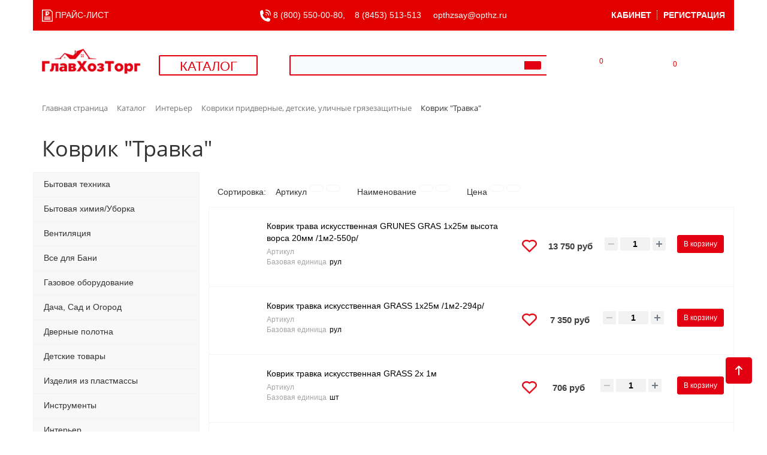

--- FILE ---
content_type: text/html; charset=UTF-8
request_url: https://www.opthz.ru/catalog/fffffff558959/
body_size: 165729
content:
<!DOCTYPE html>
<html xml:lang="ru" lang="ru">
<head>
	<meta http-equiv="X-UA-Compatible" content="IE=edge" />
	<meta name="viewport" content="user-scalable=no, initial-scale=1.0, maximum-scale=1.0, width=device-width">
	<link rel="shortcut icon" type="image/x-icon" href="/favicon.ico" />
	<meta http-equiv="Content-Type" content="text/html; charset=UTF-8" />
<meta name="robots" content="index, follow" />
<meta name="description" content="Оптовая торговля хозяйственными и строительными товарами." />
<link href="/bitrix/js/main/core/css/core.css?16363049233963" type="text/css" rel="stylesheet" />



<link href="/bitrix/css/main/font-awesome.css?163630492228777" type="text/css"  rel="stylesheet" />
<link href="/bitrix/css/main/bootstrap.css?1636304922141508" type="text/css"  rel="stylesheet" />
<link href="/bitrix/css/main/themes/blue/style.css?1636304922386" type="text/css"  rel="stylesheet" />
<link href="/bitrix/js/ui/fonts/opensans/ui.font.opensans.css?16363049242003" type="text/css"  rel="stylesheet" />
<link href="/bitrix/js/main/popup/dist/main.popup.bundle.css?163630492426249" type="text/css"  rel="stylesheet" />
<link href="/bitrix/templates/opthz_copy/components/bitrix/catalog/opthz/style.css?16363049361122" type="text/css"  rel="stylesheet" />
<link href="/bitrix/templates/opthz_copy/components/bitrix/catalog/opthz/bitrix/catalog.section.list/.default/style.css?16363049367151" type="text/css"  rel="stylesheet" />
<link href="/bitrix/components/bitrix/system.pagenavigation/templates/round/style.css?16363049222917" type="text/css"  rel="stylesheet" />
<link href="/bitrix/templates/opthz_copy/components/bitrix/catalog.section/.default/style.css?16363049363808" type="text/css"  rel="stylesheet" />
<link href="/bitrix/templates/opthz_copy/components/bitrix/catalog.item/.default/style.css?163907549025577" type="text/css"  rel="stylesheet" />
<link href="/bitrix/templates/opthz_copy/components/bitrix/catalog.section/.default/themes/blue/style.css?1636304936825" type="text/css"  rel="stylesheet" />
<link href="/bitrix/templates/opthz_copy/components/bitrix/main.userconsent.request/template2/user_consent.css?16363049363842" type="text/css"  rel="stylesheet" />
<link href="/bitrix/templates/opthz_copy/components/bitrix/menu/vertical_multilevel1/style.css?16363049363804" type="text/css"  data-template-style="true"  rel="stylesheet" />
<link href="/bitrix/templates/opthz_copy/components/bitrix/search.title/visual2/style.css?16363049364220" type="text/css"  data-template-style="true"  rel="stylesheet" />
<link href="/bitrix/templates/opthz_copy/components/bitrix/sale.basket.basket.line/opthz1/style.css?16363049364401" type="text/css"  data-template-style="true"  rel="stylesheet" />
<link href="/bitrix/components/bitrix/breadcrumb/templates/.default/style.css?1636304919585" type="text/css"  data-template-style="true"  rel="stylesheet" />
<link href="/bitrix/templates/opthz_copy/components/bitrix/menu/vertical_multilevel_mobile/style.css?16363049363484" type="text/css"  data-template-style="true"  rel="stylesheet" />
<link href="/bitrix/templates/opthz_copy/components/bitrix/search.title/visual1/style.css?16770954494288" type="text/css"  data-template-style="true"  rel="stylesheet" />
<link href="/bitrix/templates/opthz_copy/components/bitrix/menu/catalog_vertical_left_red/style.css?16363049367657" type="text/css"  data-template-style="true"  rel="stylesheet" />
<link href="/bitrix/templates/opthz_copy/components/bitrix/menu/catalog_vertical_left_red/themes/red/colors.css?1636304936833" type="text/css"  data-template-style="true"  rel="stylesheet" />
<link href="/bitrix/templates/opthz_copy/components/bitrix/menu/bottom_menu/style.css?1636304936542" type="text/css"  data-template-style="true"  rel="stylesheet" />
<link href="/bitrix/components/bitrix/sender.subscribe/templates/.default/style.css?16363049224802" type="text/css"  data-template-style="true"  rel="stylesheet" />
<link href="/bitrix/templates/opthz_copy/styles.css?16363049365319" type="text/css"  data-template-style="true"  rel="stylesheet" />
<link href="/bitrix/templates/opthz_copy/template_styles.css?167965306732634" type="text/css"  data-template-style="true"  rel="stylesheet" />
<link href="/bitrix/templates/opthz_copy/colors.css?16363049362277" type="text/css"  data-template-style="true"  rel="stylesheet" />
<script type="text/javascript">if(!window.BX)window.BX={};if(!window.BX.message)window.BX.message=function(mess){if(typeof mess=='object') for(var i in mess) BX.message[i]=mess[i]; return true;};</script>
<script type="text/javascript">(window.BX||top.BX).message({'JS_CORE_LOADING':'Загрузка...','JS_CORE_NO_DATA':'- Нет данных -','JS_CORE_WINDOW_CLOSE':'Закрыть','JS_CORE_WINDOW_EXPAND':'Развернуть','JS_CORE_WINDOW_NARROW':'Свернуть в окно','JS_CORE_WINDOW_SAVE':'Сохранить','JS_CORE_WINDOW_CANCEL':'Отменить','JS_CORE_WINDOW_CONTINUE':'Продолжить','JS_CORE_H':'ч','JS_CORE_M':'м','JS_CORE_S':'с','JSADM_AI_HIDE_EXTRA':'Скрыть лишние','JSADM_AI_ALL_NOTIF':'Показать все','JSADM_AUTH_REQ':'Требуется авторизация!','JS_CORE_WINDOW_AUTH':'Войти','JS_CORE_IMAGE_FULL':'Полный размер'});</script>

<script type="text/javascript" src="/bitrix/js/main/core/core.js?1636304923543018"></script>

<script>BX.setJSList(['/bitrix/js/main/core/core_ajax.js','/bitrix/js/main/core/core_promise.js','/bitrix/js/main/polyfill/promise/js/promise.js','/bitrix/js/main/loadext/loadext.js','/bitrix/js/main/loadext/extension.js','/bitrix/js/main/polyfill/promise/js/promise.js','/bitrix/js/main/polyfill/find/js/find.js','/bitrix/js/main/polyfill/includes/js/includes.js','/bitrix/js/main/polyfill/matches/js/matches.js','/bitrix/js/ui/polyfill/closest/js/closest.js','/bitrix/js/main/polyfill/fill/main.polyfill.fill.js','/bitrix/js/main/polyfill/find/js/find.js','/bitrix/js/main/polyfill/matches/js/matches.js','/bitrix/js/main/polyfill/core/dist/polyfill.bundle.js','/bitrix/js/main/core/core.js','/bitrix/js/main/polyfill/intersectionobserver/js/intersectionobserver.js','/bitrix/js/main/lazyload/dist/lazyload.bundle.js','/bitrix/js/main/polyfill/core/dist/polyfill.bundle.js','/bitrix/js/main/parambag/dist/parambag.bundle.js']);
BX.setCSSList(['/bitrix/js/main/core/css/core.css','/bitrix/js/main/lazyload/dist/lazyload.bundle.css','/bitrix/js/main/parambag/dist/parambag.bundle.css']);</script>
<script type="text/javascript">(window.BX||top.BX).message({'MAIN_USER_CONSENT_REQUEST_TITLE':'Согласие пользователя','MAIN_USER_CONSENT_REQUEST_BTN_ACCEPT':'Принимаю','MAIN_USER_CONSENT_REQUEST_BTN_REJECT':'Не принимаю','MAIN_USER_CONSENT_REQUEST_LOADING':'Загрузка..','MAIN_USER_CONSENT_REQUEST_ERR_TEXT_LOAD':'Не удалось загрузить текст соглашения.'});</script>
<script type="text/javascript">(window.BX||top.BX).message({'LANGUAGE_ID':'ru','FORMAT_DATE':'DD.MM.YYYY','FORMAT_DATETIME':'DD.MM.YYYY HH:MI:SS','COOKIE_PREFIX':'BITRIX_SM','SERVER_TZ_OFFSET':'14400','SITE_ID':'s1','SITE_DIR':'/','USER_ID':'','SERVER_TIME':'1769079266','USER_TZ_OFFSET':'0','USER_TZ_AUTO':'Y','bitrix_sessid':'e78d23253d999e390a64cc2ad20fb0ef'});</script>


<script type="text/javascript" src="/bitrix/js/main/core/core_fx.js?163630492316888"></script>
<script type="text/javascript" src="/bitrix/js/main/popup/dist/main.popup.bundle.js?1636304924103713"></script>
<script type="text/javascript" src="/bitrix/js/currency/core_currency.js?16363049223027"></script>


<script type="text/javascript" src="/bitrix/templates/opthz_copy/vendor/jquery-3.1.1.min.js?163630493686709"></script>
<script type="text/javascript" src="/bitrix/templates/opthz_copy/components/bitrix/menu/vertical_multilevel1/script.js?1636304936509"></script>
<script type="text/javascript" src="/bitrix/components/bitrix/search.title/script.js?16394114629847"></script>
<script type="text/javascript" src="/bitrix/templates/opthz_copy/components/bitrix/sale.basket.basket.line/opthz1/script.js?16363049365335"></script>
<script type="text/javascript" src="/bitrix/templates/opthz_copy/components/bitrix/menu/vertical_multilevel_mobile/script.js?1636304936508"></script>
<script type="text/javascript" src="/bitrix/templates/opthz_copy/components/bitrix/menu/catalog_vertical_left_red/script.js?16363049362724"></script>
<script type="text/javascript" src="/bitrix/templates/opthz_copy/components/bitrix/catalog.section/.default/script.js?16363049367950"></script>
<script type="text/javascript" src="/bitrix/templates/opthz_copy/components/bitrix/catalog.item/.default/script.js?163630493663424"></script>
<script type="text/javascript" src="/bitrix/templates/opthz_copy/components/bitrix/main.userconsent.request/template2/user_consent.js?163630493611416"></script>
<script type="text/javascript">var _ba = _ba || []; _ba.push(["aid", "6d65610285d05b33d0ae4b60dd5bdcd8"]); _ba.push(["host", "www.opthz.ru"]); (function() {var ba = document.createElement("script"); ba.type = "text/javascript"; ba.async = true;ba.src = (document.location.protocol == "https:" ? "https://" : "http://") + "bitrix.info/ba.js";var s = document.getElementsByTagName("script")[0];s.parentNode.insertBefore(ba, s);})();</script>
<script>new Image().src='https://opthz.ru/bitrix/spread.php?s=QklUUklYX1NNX1NBTEVfVUlEATVkNzEzNTNiNGY4ZjM4YjFhOTBlYWU1ODhhMDNjZDg1ATE4MDAxODMyNjYBLwEBMQEC&k=2684d305a47c3557c6ffd7ef95d960ef';
</script>


		<link rel="stylesheet" href="/bitrix/templates/opthz_copy/css/bootstrap.css">
	<script src="/bitrix/templates/opthz_copy/js/bootstrap.min.js"></script>
	<script src="/bitrix/templates/opthz_copy/js/npm.js"></script>
	<script src="/bitrix/templates/opthz_copy/js/flexmenu/modernizr.custom.js"></script>
	<script src="/bitrix/templates/opthz_copy/js/flexmenu/flexmenu.min.js"></script>
	<script src="/bitrix/templates/opthz_copy/js/favorites_v2_script.js"></script> <!--избранное v.2-->
	<title>Коврик &quot;Травка&quot;</title>

	<style type="text/css">

		.to_top_line{
			position:fixed;
			top:0px;

		}

		#top_line {
			background-color: white;
			z-index: 500;
			padding: 15px 0px 15px 0px;
			top: 50px; 
			display: block; 
			z-index: 1010; 
			background: white; 
			margin-bottom: 10px;
		}

	</style>

	<script>

		//всплывающая верхняя строка 
		$(document).ready(function() {
		var start_pos=$('.first_line_fixed').offset().top ;
		 $(window).scroll(function(){
		  if ($(window).scrollTop()>start_pos + 200) {
			  if ($('.first_line_fixed').hasClass()==false) $('.first_line_fixed').addClass('active');
		  }
		  else $('.first_line_fixed').removeClass('active');
		 });
		});
		//\всплывающая верхняя строка


		$(document).ready(function ($) {

		// toTop button 
			$(window).scroll(function () {
				if ($(this).scrollTop() != 0) $('#scrollToTop').fadeIn();
				else    $('#scrollToTop').fadeOut();
			});
			$('#scrollToTop').click(function () {
				$('body,html').animate({scrollTop: 0}, 500);
			});
		});

	</script>
</head>

<body class="bx-background-image bx-theme-blue" >
<div id="panel"></div>

<div class="bx-wrapper" id="bx_eshop_wrap">
	<header class="bx-header">


		<!--верхняя всплывающая строка-->
		<div class="row1">
			<div class="first_line_fixed hidden-xs">
				<div class="first_line_fixed_container">
<div class="row">
				<div class="col-lg-2 col-md-2 col-sm-2 hidden-xs text-center"><!--лого-->
					<a class="bx-logo-block " href="/" style="position:relative; /*top:26px;*/ top:14px;">
							<img src="/bitrix/templates/opthz_copy/images/logo_2022_190.png" style="width: 190px;">					</a>
				</div><!--/лого-->

				<div class="col-lg-2 col-md-2 col-sm-2 hidden-xs text-right"><!--кнопка КАТАЛОГ-->

					<div class="catalog-link">
						<a class="link" href="/catalog/"><i class="fa fa-bars"></i> КАТАЛОГ</a>
						
<div style="width:100%;">

<ul id="vertical-multilevel-menu1">


	
	
					<li><a href="/catalog/fffff00001226/" class="root-item parent">Бытовая техника</a>
				<ul class="root-item">
		
	
	

	
	
					<li><a href="/catalog/fffffff616957/" class="parent">Аудиотехника</a>
				<ul>
		
	
	

	
	
		
							<li><a href="/catalog/fffffff619181/" >Колонки</a></li>
			
		
	
	

			</ul></li>	
	
					<li><a href="/catalog/fffff00016127/" class="parent">Весы</a>
				<ul>
		
	
	

	
	
		
							<li><a href="/catalog/fffffff596132/" >Весы кухонные</a></li>
			
		
	
	

	
	
		
							<li><a href="/catalog/fffffff596134/" >Весы напольные</a></li>
			
		
	
	

	
	
		
							<li><a href="/catalog/fffffff596133/" >Весы торговые</a></li>
			
		
	
	

			</ul></li>	
	
					<li><a href="/catalog/fffff00034795/" class="parent">Водонагреватели</a>
				<ul>
		
	
	

	
	
		
							<li><a href="/catalog/fffffff559760/" >Запасные части для водонагревателей</a></li>
			
		
	
	

			</ul></li>	
	
		
							<li><a href="/catalog/fffffff586126/" >Дистилляторы</a></li>
			
		
	
	

	
	
		
							<li><a href="/catalog/fffffff524186/" >Кипятильники</a></li>
			
		
	
	

	
	
					<li><a href="/catalog/fffffff617659/" class="parent">Красота и здоровье</a>
				<ul>
		
	
	

	
	
		
							<li><a href="/catalog/fffff00034853/" >Бритвы</a></li>
			
		
	
	

	
	
		
							<li><a href="/catalog/fffffff617697/" >Машинки для стрижки</a></li>
			
		
	
	

	
	
		
							<li><a href="/catalog/fffffff524181/" >Сушилки для обуви</a></li>
			
		
	
	

	
	
		
							<li><a href="/catalog/fffffff527770/" >Техника по уходу за телом</a></li>
			
		
	
	

	
	
		
							<li><a href="/catalog/fffff00034851/" >Уход за волосами</a></li>
			
		
	
	

			</ul></li>	
	
		
							<li><a href="/catalog/fffffff617660/" >Пылесосы</a></li>
			
		
	
	

	
	
					<li><a href="/catalog/fffff00034801/" class="parent">Техника для кухни</a>
				<ul>
		
	
	

	
	
		
							<li><a href="/catalog/fffffff524185/" >Аэрогрили и электрогрили</a></li>
			
		
	
	

	
	
		
							<li><a href="/catalog/fffffff524182/" >Блендеры и измельчители</a></li>
			
		
	
	

	
	
		
							<li><a href="/catalog/fffffff524277/" >Блинницы и эл. сковороды</a></li>
			
		
	
	

	
	
		
							<li><a href="/catalog/fffffff524279/" >Вафельницы и сэндвичницы</a></li>
			
		
	
	

	
	
		
							<li><a href="/catalog/fffffff524183/" >Кофемолки и Кофеварки</a></li>
			
		
	
	

	
	
		
							<li><a href="/catalog/fffffff524187/" >Микроволновые печи и Мини-печи</a></li>
			
		
	
	

	
	
		
							<li><a href="/catalog/fffffff617676/" >Миксеры</a></li>
			
		
	
	

	
	
		
							<li><a href="/catalog/ffffffff83763/" >Мультиварки</a></li>
			
		
	
	

	
	
		
							<li><a href="/catalog/fffffff524204/" >Мясорубки</a></li>
			
		
	
	

	
	
		
							<li><a href="/catalog/fffffff524188/" >Настольные электрические плиты</a></li>
			
		
	
	

	
	
		
							<li><a href="/catalog/fffff00034855/" >Соковыжималки</a></li>
			
		
	
	

	
	
		
							<li><a href="/catalog/fffffff524276/" >Сушилки для овощей</a></li>
			
		
	
	

	
	
		
							<li><a href="/catalog/fffffff528901/" >Термопоты</a></li>
			
		
	
	

	
	
		
							<li><a href="/catalog/fffffff524184/" >Хлебопечки и тостеры</a></li>
			
		
	
	

	
	
		
							<li><a href="/catalog/fffffff524278/" >Шашлычницы</a></li>
			
		
	
	

	
	
		
							<li><a href="/catalog/fffff00034796/" >Электрические чайники</a></li>
			
		
	
	

			</ul></li>	
	
					<li><a href="/catalog/fffffff617656/" class="parent">Техника для ухода за одеждой</a>
				<ul>
		
	
	

	
	
		
							<li><a href="/catalog/fffffff617658/" >Машинки для удаления катышков</a></li>
			
		
	
	

	
	
		
							<li><a href="/catalog/fffffff617657/" >Отпариватели</a></li>
			
		
	
	

	
	
		
							<li><a href="/catalog/fffff00034852/" >Утюги</a></li>
			
		
	
	

			</ul></li>	
	
					<li><a href="/catalog/fffffff534342/" class="parent">Фермерская техника и инвентарь</a>
				<ul>
		
	
	

	
	
		
							<li><a href="/catalog/fffff00034794/" >Агрегаты доильные, сепараторы</a></li>
			
		
	
	

	
	
		
							<li><a href="/catalog/fffff00034798/" >Зернодробилки</a></li>
			
		
	
	

	
	
		
							<li><a href="/catalog/fffffff534343/" >Инкубаторы</a></li>
			
		
	
	

	
	
		
							<li><a href="/catalog/fffffff619855/" >Машинки для стрижки овец</a></li>
			
		
	
	

	
	
		
							<li><a href="/catalog/fffff%D0%900011654/" >Электропастухи</a></li>
			
		
	
	

			</ul></li>	
	
		
							<li><a href="/catalog/fffff00034854/" >Электрические умывальники</a></li>
			
		
	
	

			</ul></li>	
	
					<li><a href="/catalog/fffff00004109/" class="root-item parent">Бытовая химия/Уборка</a>
				<ul class="root-item">
		
	
	

	
	
		
							<li><a href="/catalog/fffffff608569/" >Гели для душа, шампуни</a></li>
			
		
	
	

	
	
					<li><a href="/catalog/fffffff537796/" class="parent">Моющие и чистящие средства</a>
				<ul>
		
	
	

	
	
		
							<li><a href="/catalog/fffffff616463/" >Бытового назначения и универсальные</a></li>
			
		
	
	

	
	
		
							<li><a href="/catalog/fffffff609034/" >Для WC</a></li>
			
		
	
	

	
	
		
							<li><a href="/catalog/fffffff609031/" >Для кухни</a></li>
			
		
	
	

	
	
		
							<li><a href="/catalog/fffffff608587/" >Для посуды</a></li>
			
		
	
	

	
	
		
							<li><a href="/catalog/fffffff609033/" >Для прочистки труб</a></li>
			
		
	
	

			</ul></li>	
	
					<li><a href="/catalog/fffffff537685/" class="parent">Мыло</a>
				<ul>
		
	
	

	
	
		
							<li><a href="/catalog/fffffff611836/" >Мыло жидкое</a></li>
			
		
	
	

	
	
		
							<li><a href="/catalog/fffffff611837/" >Мыло туалетное</a></li>
			
		
	
	

	
	
		
							<li><a href="/catalog/fffffff611835/" >Мыло хозяйственное</a></li>
			
		
	
	

			</ul></li>	
	
		
							<li><a href="/catalog/fffffff537794/" >Освежители</a></li>
			
		
	
	

	
	
		
							<li><a href="/catalog/fffffff538636/" >Средства гигиены</a></li>
			
		
	
	

	
	
		
							<li><a href="/catalog/fffffff608571/" >Средства для детей</a></li>
			
		
	
	

	
	
		
							<li><a href="/catalog/fffffff537795/" >Стиральные порошки, отбеливатели...</a></li>
			
		
	
	

	
	
		
							<li><a href="/catalog/fffffff527549/" >Товары для укладки волос</a></li>
			
		
	
	

	
	
					<li><a href="/catalog/fffffff613086/" class="parent">Уборка</a>
				<ul>
		
	
	

	
	
		
							<li><a href="/catalog/fffffff523772/" >Веники, метла, пылевыбивалки</a></li>
			
		
	
	

	
	
		
							<li><a href="/catalog/fffffff523577/" >Губки</a></li>
			
		
	
	

	
	
		
							<li><a href="/catalog/fffffff523778/" >Окномойки</a></li>
			
		
	
	

	
	
		
							<li><a href="/catalog/fffffff523773/" >Совки,совок+щётка-смётка</a></li>
			
		
	
	

	
	
		
							<li><a href="/catalog/fffff00016094/" >Тряпки, салфетки для уборки</a></li>
			
		
	
	

	
	
		
							<li><a href="/catalog/fffffff523777/" >Швабра, насадки</a></li>
			
		
	
	

	
	
		
							<li><a href="/catalog/fffffff523774/" >Щетки д/уборки и чистки</a></li>
			
		
	
	

	
	
		
							<li><a href="/catalog/fffffff541392/" >Щетки и ерши для посуды</a></li>
			
		
	
	

			</ul></li></ul></li>	
	
					<li><a href="/catalog/fffffff545823/" class="root-item parent">Вентиляция</a>
				<ul class="root-item">
		
	
	

	
	
		
							<li><a href="/catalog/fffffff524131/" >Вентиляторы</a></li>
			
		
	
	

	
	
					<li><a href="/catalog/fffff00016065/" class="parent">Вентиляционные решетки</a>
				<ul>
		
	
	

	
	
		
							<li><a href="/catalog/fffff%D0%900012049/" >Вентиляционная решетка металл</a></li>
			
		
	
	

	
	
		
							<li><a href="/catalog/fffff%D0%900012050/" >Вентиляционная решетка пластик</a></li>
			
		
	
	

			</ul></li>	
	
		
							<li><a href="/catalog/fffff00016063/" >Воздухоочистители и комплектующие</a></li>
			
		
	
	

	
	
		
							<li><a href="/catalog/fffffff545162/" >Клапаны приточные</a></li>
			
		
	
	

	
	
		
							<li><a href="/catalog/fffffff545808/" >Металлические системы каналов</a></li>
			
		
	
	

	
	
		
							<li><a href="/catalog/fffffff545034/" >Пластиковые системы каналов</a></li>
			
		
	
	

			</ul></li>	
	
					<li><a href="/catalog/fffffff610411/" class="root-item parent">Все для Бани</a>
				<ul class="root-item">
		
	
	

	
	
		
							<li><a href="/catalog/fffffff610416/" >Абажуры, решетки вентиляционные</a></li>
			
		
	
	

	
	
		
							<li><a href="/catalog/fffffff610412/" >Бондарные изделия</a></li>
			
		
	
	

	
	
		
							<li><a href="/catalog/fffffff610413/" >Вешалки, полки, решетки</a></li>
			
		
	
	

	
	
					<li><a href="/catalog/fffff00016058/" class="parent">Изделия из войлока</a>
				<ul>
		
	
	

	
	
		
							<li><a href="/catalog/fffffff616129/" >Коврики для бани</a></li>
			
		
	
	

	
	
		
							<li><a href="/catalog/fffffff616088/" >Комплекты для бани и сауны</a></li>
			
		
	
	

	
	
		
							<li><a href="/catalog/fffffff616081/" >Рукавицы</a></li>
			
		
	
	

	
	
		
							<li><a href="/catalog/fffffff616125/" >Тапочки для бани</a></li>
			
		
	
	

	
	
		
							<li><a href="/catalog/fffffff616061/" >Шапки для бани и сауны</a></li>
			
		
	
	

			</ul></li>	
	
		
							<li><a href="/catalog/ffffffff73319/" >Камни для бани</a></li>
			
		
	
	

	
	
		
							<li><a href="/catalog/fffffff559463/" >Липа</a></li>
			
		
	
	

	
	
		
							<li><a href="/catalog/ffffffff98336/" >Лист огнеупорный</a></li>
			
		
	
	

	
	
		
							<li><a href="/catalog/ffffffff91716/" >Мебель для бани</a></li>
			
		
	
	

	
	
		
							<li><a href="/catalog/fffffff562172/" >Мочалки и губки для тела</a></li>
			
		
	
	

	
	
					<li><a href="/catalog/ffffffff71383/" class="parent">Печи для бани</a>
				<ul>
		
	
	

	
	
		
							<li><a href="/catalog/ffffffff91858/" >Баки и аксессуары</a></li>
			
		
	
	

	
	
		
							<li><a href="/catalog/ffffffff71388/" >Печи банные</a></li>
			
		
	
	

	
	
		
							<li><a href="/catalog/ffffffff71384/" >Печи отопительные</a></li>
			
		
	
	

			</ul></li>	
	
		
							<li><a href="/catalog/fffffff610414/" >Подголовники, коврики-сидушки</a></li>
			
		
	
	

	
	
		
							<li><a href="/catalog/fffffff610417/" >Ручки</a></li>
			
		
	
	

	
	
		
							<li><a href="/catalog/fffffff610415/" >Таблички, часы</a></li>
			
		
	
	

	
	
		
							<li><a href="/catalog/fffffff616602/" >Термометры, Гигрометры, Часы песочные</a></li>
			
		
	
	

	
	
		
							<li><a href="/catalog/fffffff614175/" >Фольга для бани</a></li>
			
		
	
	

			</ul></li>	
	
					<li><a href="/catalog/fffff00001236/" class="root-item parent">Газовое оборудование</a>
				<ul class="root-item">
		
	
	

	
	
					<li><a href="/catalog/fffff00016069/" class="parent">Баллоны,горелки,керогазы</a>
				<ul>
		
	
	

	
	
		
							<li><a href="/catalog/fffffff616221/" >Баллоны газовые</a></li>
			
		
	
	

	
	
		
							<li><a href="/catalog/fffffff616222/" >Горелки</a></li>
			
		
	
	

			</ul></li>	
	
		
							<li><a href="/catalog/fffffff538695/" >Газовые колонки</a></li>
			
		
	
	

	
	
					<li><a href="/catalog/fffffff543148/" class="parent">Газовые котлы</a>
				<ul>
		
	
	

	
	
		
							<li><a href="/catalog/fffffff615947/" >Газовые котлы &quot;Haier&quot; настенные</a></li>
			
		
	
	

	
	
		
							<li><a href="/catalog/fffff%D0%900000659/" >Газовые котлы &quot;RUGAS&quot; Таганрог напольные</a></li>
			
		
	
	

	
	
		
							<li><a href="/catalog/fffffff609765/" >Газовые котлы &quot;Мимакс&quot; Таганрог напольные</a></li>
			
		
	
	

	
	
		
							<li><a href="/catalog/fffffff557871/" >Газовые котлы &quot;Очаг&quot; Ульяновск напольные</a></li>
			
		
	
	

	
	
		
							<li><a href="/catalog/ffffffff77396/" >Газовые котлы БАРС г.Воронеж</a></li>
			
		
	
	

			</ul></li>	
	
					<li><a href="/catalog/fffff00016066/" class="parent">Газовые плиты</a>
				<ul>
		
	
	

	
	
		
							<li><a href="/catalog/fffffff616072/" >Напольные</a></li>
			
		
	
	

	
	
		
							<li><a href="/catalog/fffffff616068/" >Настольные</a></li>
			
		
	
	

	
	
		
							<li><a href="/catalog/fffffff616067/" >Портативные</a></li>
			
		
	
	

			</ul></li>	
	
					<li><a href="/catalog/ffffffff71929/" class="parent">Дымоходы из нержавеющей стали Теплов и Сухов</a>
				<ul>
		
	
	

	
	
		
							<li><a href="/catalog/ffffffff72880/" >Баки</a></li>
			
		
	
	

	
	
		
							<li><a href="/catalog/ffffffff77484/" >Диаметр 100мм</a></li>
			
		
	
	

	
	
		
							<li><a href="/catalog/ffffffff72161/" >Диаметр 110мм</a></li>
			
		
	
	

	
	
		
							<li><a href="/catalog/ffffffff72169/" >Диаметр 115мм</a></li>
			
		
	
	

	
	
		
							<li><a href="/catalog/ffffffff72163/" >Диаметр 120мм</a></li>
			
		
	
	

	
	
		
							<li><a href="/catalog/ffffffff73741/" >Диаметр 125мм</a></li>
			
		
	
	

	
	
		
							<li><a href="/catalog/ffffffff73740/" >Диаметр 130мм</a></li>
			
		
	
	

	
	
		
							<li><a href="/catalog/ffffffff73751/" >Диаметр 135мм</a></li>
			
		
	
	

	
	
		
							<li><a href="/catalog/fffff%D0%900012567/" >Диаметр 140мм</a></li>
			
		
	
	

	
	
		
							<li><a href="/catalog/ffffffff72172/" >Диаметр 150мм</a></li>
			
		
	
	

	
	
		
							<li><a href="/catalog/fffff%D0%900010241/" >Диаметр 200мм</a></li>
			
		
	
	

	
	
		
							<li><a href="/catalog/ffffffff81968/" >Диаметр 80мм</a></li>
			
		
	
	

	
	
		
							<li><a href="/catalog/ffffffff88326/" >Кровельные уплотнители Мастер Флеш</a></li>
			
		
	
	

	
	
		
							<li><a href="/catalog/ffffffff72173/" >Монтажные элементы</a></li>
			
		
	
	

	
	
		
							<li><a href="/catalog/ffffffff90904/" >РАСПРОДАЖА</a></li>
			
		
	
	

			</ul></li>	
	
					<li><a href="/catalog/fffffff616064/" class="parent">Комплектующие</a>
				<ul>
		
	
	

	
	
		
							<li><a href="/catalog/fffff00016067/" >Краны газовые</a></li>
			
		
	
	

	
	
		
							<li><a href="/catalog/fffffff614064/" >Нержавеющие стальные гофрированные каналы</a></li>
			
		
	
	

	
	
		
							<li><a href="/catalog/fffff00016064/" >Подводка газовая</a></li>
			
		
	
	

	
	
		
							<li><a href="/catalog/fffffff616066/" >Редукторы</a></li>
			
		
	
	

	
	
		
							<li><a href="/catalog/fffffff616065/" >Шланги</a></li>
			
		
	
	

			</ul></li>	
	
		
							<li><a href="/catalog/fffff00029302/" >Паяльные лампы,керосиновые лампы</a></li>
			
		
	
	

			</ul></li>	
	
					<li><a href="/catalog/fffff00001233/" class="root-item parent">Дача, Сад и Огород</a>
				<ul class="root-item">
		
	
	

	
	
		
							<li><a href="/catalog/fffffff623672/" >Баки, ёмкости,комплектующие для баков</a></li>
			
		
	
	

	
	
		
							<li><a href="/catalog/fffffff599710/" >Биоактиваторы</a></li>
			
		
	
	

	
	
					<li><a href="/catalog/fffff00004116/" class="parent">Веревки,шнуры,шпагаты,нити</a>
				<ul>
		
	
	

	
	
		
							<li><a href="/catalog/fffffff539331/" >Веревка джут, лён, пенька, х/б</a></li>
			
		
	
	

	
	
		
							<li><a href="/catalog/fffffff539333/" >Шнур бельевой</a></li>
			
		
	
	

	
	
		
							<li><a href="/catalog/fffffff539336/" >Шнур диаметр  2-6</a></li>
			
		
	
	

	
	
		
							<li><a href="/catalog/fffffff539337/" >Шнур диаметр  8-12</a></li>
			
		
	
	

	
	
		
							<li><a href="/catalog/fffffff539338/" >Шнур диаметр 14-20</a></li>
			
		
	
	

	
	
		
							<li><a href="/catalog/fffffff539335/" >Шпагат полипропилен 800-1200 Тэкс, нить крученая</a></li>
			
		
	
	

			</ul></li>	
	
		
							<li><a href="/catalog/fffff00016135/" >Веткорезы, Сучкорезы, Ножницы садовые</a></li>
			
		
	
	

	
	
		
							<li><a href="/catalog/fffffff586079/" >ГеоТекстиль</a></li>
			
		
	
	

	
	
					<li><a href="/catalog/fffff00034778/" class="parent">Горшки, рассадники, парники, ящики  для рассады</a>
				<ul>
		
	
	

	
	
		
							<li><a href="/catalog/ffffffff99110/" >Горшки, пакеты, поддоны</a></li>
			
		
	
	

	
	
		
							<li><a href="/catalog/ffffffff99109/" >Кассеты,рассадники,мини парники,ящики</a></li>
			
		
	
	

			</ul></li>	
	
					<li><a href="/catalog/fffff00016083/" class="parent">Изделия для цветов</a>
				<ul>
		
	
	

	
	
		
							<li><a href="/catalog/fffffff627468/" >Балконные ящики/кашпо</a></li>
			
		
	
	

	
	
		
							<li><a href="/catalog/fffffff627469/" >Вазоны на ножке/пьедестале</a></li>
			
		
	
	

	
	
		
							<li><a href="/catalog/fffffff523569/" >Вазы для цветов под срезку</a></li>
			
		
	
	

	
	
		
							<li><a href="/catalog/fffffff627471/" >Горшки для орхидей</a></li>
			
		
	
	

	
	
		
							<li><a href="/catalog/fffffff550929/" >Горшки, кашпо</a></li>
			
		
	
	

	
	
		
							<li><a href="/catalog/fffff%D0%900009729/" >Горшки, кашпо напольные</a></li>
			
		
	
	

	
	
		
							<li><a href="/catalog/ffffffff83776/" >Горшки, кашпо со вставками</a></li>
			
		
	
	

	
	
		
							<li><a href="/catalog/fffff%D0%900009730/" >Горшки, кашпо суккулентов</a></li>
			
		
	
	

	
	
		
							<li><a href="/catalog/fffffff627475/" >Каскадные системы кашпо</a></li>
			
		
	
	

	
	
		
							<li><a href="/catalog/fffffff627477/" >Кашпо из гипса</a></li>
			
		
	
	

	
	
		
							<li><a href="/catalog/fffffff550927/" >Кашпо подвесные</a></li>
			
		
	
	

	
	
		
							<li><a href="/catalog/fffffff599715/" >Опоры для цветов, декор, гидрогель</a></li>
			
		
	
	

	
	
		
							<li><a href="/catalog/fffffff627473/" >Поддоны для кашпо/горшков</a></li>
			
		
	
	

	
	
		
							<li><a href="/catalog/fffffff523576/" >Подставки для цветов</a></li>
			
		
	
	

			</ul></li>	
	
		
							<li><a href="/catalog/fffff00035712/" >Капельный полив</a></li>
			
		
	
	

	
	
		
							<li><a href="/catalog/fffff00016138/" >Косы,наборы косца,серпы</a></li>
			
		
	
	

	
	
		
							<li><a href="/catalog/fffff00034890/" >Краска для деревьев</a></li>
			
		
	
	

	
	
		
							<li><a href="/catalog/fffffff539102/" >Лейки садовые, распылители для леек</a></li>
			
		
	
	

	
	
		
							<li><a href="/catalog/ffffffff81916/" >Нужные мелочи</a></li>
			
		
	
	

	
	
		
							<li><a href="/catalog/fffff00034839/" >Ограждения, опоры, решетки садовые для цветов</a></li>
			
		
	
	

	
	
					<li><a href="/catalog/fffff00016133/" class="parent">Опрыскиватели</a>
				<ul>
		
	
	

	
	
		
							<li><a href="/catalog/fffffff625416/" >Комплектующие для опрыскивателей</a></li>
			
		
	
	

	
	
		
							<li><a href="/catalog/fffffff625411/" >Опрыскиватели аккумуляторные, электрические</a></li>
			
		
	
	

	
	
		
							<li><a href="/catalog/fffffff625415/" >Опрыскиватели помповые</a></li>
			
		
	
	

			</ul></li>	
	
					<li><a href="/catalog/fffffff523523/" class="parent">Парники, дуги, колышки</a>
				<ul>
		
	
	

	
	
		
							<li><a href="/catalog/fffffff596344/" >Парники Барнаул</a></li>
			
		
	
	

			</ul></li>	
	
					<li><a href="/catalog/fffffff538604/" class="parent">Перчатки, Рукавицы</a>
				<ul>
		
	
	

	
	
		
							<li><a href="/catalog/fffffff604919/" >Краги</a></li>
			
		
	
	

	
	
		
							<li><a href="/catalog/fffffff604922/" >Перчатки виниловые, нитриловые, латексные</a></li>
			
		
	
	

	
	
		
							<li><a href="/catalog/fffffff604923/" >Перчатки нейлоновые, шерстяные</a></li>
			
		
	
	

	
	
		
							<li><a href="/catalog/fffffff604924/" >Перчатки спилковые</a></li>
			
		
	
	

	
	
		
							<li><a href="/catalog/fffffff604920/" >Перчатки Х/Б, ПВХ</a></li>
			
		
	
	

	
	
		
							<li><a href="/catalog/fffffff604925/" >Перчатки химически стойкие</a></li>
			
		
	
	

	
	
		
							<li><a href="/catalog/fffffff604921/" >Рукавицы</a></li>
			
		
	
	

			</ul></li>	
	
		
							<li><a href="/catalog/fffff00016096/" >Пленка п/э</a></li>
			
		
	
	

	
	
		
							<li><a href="/catalog/fffffff617158/" >Подвязки и клипсы для растений</a></li>
			
		
	
	

	
	
		
							<li><a href="/catalog/ffffffff81922/" >Полив комнатных растений, распылители</a></li>
			
		
	
	

	
	
					<li><a href="/catalog/fffff00016130/" class="parent">Поливочные устройства</a>
				<ul>
		
	
	

	
	
		
							<li><a href="/catalog/ffffffff98044/" >Адаптеры, коннекторы, муфты</a></li>
			
		
	
	

	
	
		
							<li><a href="/catalog/ffffffff98046/" >Краны садовые</a></li>
			
		
	
	

	
	
		
							<li><a href="/catalog/ffffffff98136/" >Летний душ</a></li>
			
		
	
	

	
	
		
							<li><a href="/catalog/ffffffff98045/" >Наборы для полива</a></li>
			
		
	
	

	
	
		
							<li><a href="/catalog/ffffffff98041/" >Пистолеты и наконечники для полива</a></li>
			
		
	
	

	
	
		
							<li><a href="/catalog/ffffffff98043/" >Распылители, разбрызгиватели</a></li>
			
		
	
	

			</ul></li>	
	
					<li><a href="/catalog/fffff00016137/" class="parent">Почвообрабатывающий инструмент</a>
				<ul>
		
	
	

	
	
		
							<li><a href="/catalog/ffffffff81913/" >Буры садовые</a></li>
			
		
	
	

	
	
		
							<li><a href="/catalog/fffffff541050/" >Вилы</a></li>
			
		
	
	

	
	
		
							<li><a href="/catalog/fffffff620344/" >Грабли</a></li>
			
		
	
	

	
	
		
							<li><a href="/catalog/fffffff620345/" >Грабли веерные</a></li>
			
		
	
	

	
	
		
							<li><a href="/catalog/fffffff541049/" >Инструмент для посадки растений</a></li>
			
		
	
	

	
	
		
							<li><a href="/catalog/ffffffff81912/" >Культиваторы ручные</a></li>
			
		
	
	

	
	
		
							<li><a href="/catalog/fffffff541047/" >Лопаты</a></li>
			
		
	
	

	
	
		
							<li><a href="/catalog/fffffff541051/" >Мотыги,тяпки,полольники</a></li>
			
		
	
	

	
	
		
							<li><a href="/catalog/ffffffff81911/" >Плоскорезы</a></li>
			
		
	
	

			</ul></li>	
	
		
							<li><a href="/catalog/fffff00029688/" >Ручки,черенки,топорище</a></li>
			
		
	
	

	
	
		
							<li><a href="/catalog/fffffff566380/" >Садовые ножовки</a></li>
			
		
	
	

	
	
		
							<li><a href="/catalog/ffffffff82781/" >Секаторы, ножи садовые</a></li>
			
		
	
	

	
	
		
							<li><a href="/catalog/fffffff552638/" >Сетка для затенения, москировочная</a></li>
			
		
	
	

	
	
		
							<li><a href="/catalog/fffff00034841/" >Сетка садовая</a></li>
			
		
	
	

	
	
					<li><a href="/catalog/fffff00034921/" class="parent">Средства защиты (репелленты)</a>
				<ul>
		
	
	

	
	
		
							<li><a href="/catalog/fffffff546853/" >Защита от грызунов</a></li>
			
		
	
	

	
	
		
							<li><a href="/catalog/fffffff546854/" >Защита от насекомых</a></li>
			
		
	
	

	
	
		
							<li><a href="/catalog/ffffffff98271/" >Защита от птиц</a></li>
			
		
	
	

			</ul></li>	
	
					<li><a href="/catalog/fffff00016134/" class="parent">Тачки, колеса, комплектующие</a>
				<ul>
		
	
	

	
	
		
							<li><a href="/catalog/ffffffff82073/" >Колеса для тачек пенополиуретановые</a></li>
			
		
	
	

	
	
		
							<li><a href="/catalog/ffffffff82072/" >Колеса для тачек пневматические</a></li>
			
		
	
	

	
	
		
							<li><a href="/catalog/ffffffff82074/" >Комплектующие для колес (шинокомплекты, подшипники)</a></li>
			
		
	
	

	
	
		
							<li><a href="/catalog/fffffff617162/" >Комплектующие для тачек (кузов, крепеж)</a></li>
			
		
	
	

	
	
		
							<li><a href="/catalog/fffffff617161/" >Тачки садовые и строительные</a></li>
			
		
	
	

			</ul></li>	
	
		
							<li><a href="/catalog/fffffff553514/" >Тент Тарпаулин</a></li>
			
		
	
	

	
	
		
							<li><a href="/catalog/fffffff577469/" >Торф и грунты для рассады и цветов</a></li>
			
		
	
	

	
	
					<li><a href="/catalog/fffffff551433/" class="parent">Удобрения</a>
				<ul>
		
	
	

	
	
		
							<li><a href="/catalog/fffffff585056/" >Защита растений</a></li>
			
		
	
	

	
	
		
							<li><a href="/catalog/fffffff585084/" >Удобрения</a></li>
			
		
	
	

	
	
		
							<li><a href="/catalog/ffffffff85589/" >Удобрения Буйские</a></li>
			
		
	
	

	
	
		
							<li><a href="/catalog/fffffff600916/" >Удобрения г.БРЯНСК</a></li>
			
		
	
	

	
	
		
							<li><a href="/catalog/fffffff600915/" >Удобрения ДОБРОЦВЕТ</a></li>
			
		
	
	

	
	
		
							<li><a href="/catalog/fffffff618337/" >Удобрения ОЖЗ Кузнецова</a></li>
			
		
	
	

	
	
		
							<li><a href="/catalog/fffffff585087/" >Удобрения РТК</a></li>
			
		
	
	

	
	
		
							<li><a href="/catalog/fffffff622450/" >Удобрения ФЕРТИКА</a></li>
			
		
	
	

	
	
		
							<li><a href="/catalog/ffffffff85656/" >Удобрения ЦИОН</a></li>
			
		
	
	

			</ul></li>	
	
		
							<li><a href="/catalog/fffff00035244/" >Укрывной материал</a></li>
			
		
	
	

	
	
					<li><a href="/catalog/fffffff602119/" class="parent">Фигурки садовые</a>
				<ul>
		
	
	

	
	
		
							<li><a href="/catalog/fffffff628439/" >Садовый штекер с фигуркой, декор</a></li>
			
		
	
	

	
	
		
							<li><a href="/catalog/fffffff620832/" >Фигурки из гипса</a></li>
			
		
	
	

	
	
		
							<li><a href="/catalog/fffffff620833/" >Фигурки из полистоуна, пластика</a></li>
			
		
	
	

			</ul></li>	
	
		
							<li><a href="/catalog/fffffff625761/" >Фонари и гирлянды на солнечных батареях</a></li>
			
		
	
	

	
	
		
							<li><a href="/catalog/fffff00016131/" >Шланги</a></li>
			
		
	
	

			</ul></li>	
	
					<li><a href="/catalog/fffffff540659/" class="root-item parent">Дверные полотна</a>
				<ul class="root-item">
		
	
	

	
	
		
							<li><a href="/catalog/fffffff540661/" >Грунтованные</a></li>
			
		
	
	

	
	
		
							<li><a href="/catalog/fffff%D0%900003037/" >Двери каркасно-щитовые</a></li>
			
		
	
	

	
	
					<li><a href="/catalog/fffffff627388/" class="parent">Двери металлические</a>
				<ul>
		
	
	

	
	
		
							<li><a href="/catalog/ffffffff78491/" >Двери МДФ/МДФ</a></li>
			
		
	
	

	
	
		
							<li><a href="/catalog/ffffffff78489/" >Двери Металл/МДФ</a></li>
			
		
	
	

	
	
		
							<li><a href="/catalog/ffffffff78490/" >Двери Металл/Металл</a></li>
			
		
	
	

	
	
		
							<li><a href="/catalog/ffffffff78492/" >Двери с Термо-разрывом</a></li>
			
		
	
	

			</ul></li>	
	
		
							<li><a href="/catalog/fffff%D0%900000329/" >Двери Царговые</a></li>
			
		
	
	

	
	
		
							<li><a href="/catalog/fffffff529096/" >Ламинированные</a></li>
			
		
	
	

	
	
		
							<li><a href="/catalog/fffffff540660/" >Царговые (Экошпон)</a></li>
			
		
	
	

			</ul></li>	
	
					<li><a href="/catalog/fffff00016088/" class="root-item parent">Детские товары</a>
				<ul class="root-item">
		
	
	

	
	
					<li><a href="/catalog/fffffff621662/" class="parent">Активный спорт и развлечения</a>
				<ul>
		
	
	

	
	
		
							<li><a href="/catalog/fffffff621664/" >Защита</a></li>
			
		
	
	

	
	
		
							<li><a href="/catalog/fffffff621663/" >Ролики</a></li>
			
		
	
	

	
	
		
							<li><a href="/catalog/fffffff600325/" >Самокаты, велосипеды</a></li>
			
		
	
	

	
	
		
							<li><a href="/catalog/ffffffff86596/" >Скейтборды, пенниборды</a></li>
			
		
	
	

			</ul></li>	
	
		
							<li><a href="/catalog/fffffff592592/" >Батуты</a></li>
			
		
	
	

	
	
		
							<li><a href="/catalog/fffff00036266/" >Ванночки,горки,горшки</a></li>
			
		
	
	

	
	
					<li><a href="/catalog/fffffff579571/" class="parent">Зимние развлечения</a>
				<ul>
		
	
	

	
	
		
							<li><a href="/catalog/fffffff612229/" >Зимние игры</a></li>
			
		
	
	

	
	
		
							<li><a href="/catalog/fffffff628429/" >Коляски комбинированные</a></li>
			
		
	
	

	
	
		
							<li><a href="/catalog/fffffff613728/" >Коньки</a></li>
			
		
	
	

	
	
		
							<li><a href="/catalog/fffffff612232/" >Ледянки</a></li>
			
		
	
	

	
	
		
							<li><a href="/catalog/fffffff612228/" >Санки</a></li>
			
		
	
	

	
	
		
							<li><a href="/catalog/fffffff612226/" >Снегокаты</a></li>
			
		
	
	

	
	
		
							<li><a href="/catalog/fffffff612220/" >Тюбинги</a></li>
			
		
	
	

			</ul></li>	
	
		
							<li><a href="/catalog/fffffff611271/" >Игровые палатки, пластиковые шарики</a></li>
			
		
	
	

	
	
					<li><a href="/catalog/fffffff611270/" class="parent">Игрушки</a>
				<ul>
		
	
	

	
	
		
							<li><a href="/catalog/fffffff562054/" >Активные игры</a></li>
			
		
	
	

	
	
		
							<li><a href="/catalog/fffffff562049/" >Детское оружие</a></li>
			
		
	
	

	
	
		
							<li><a href="/catalog/ffffffff76351/" >Домики кукольные и игровые</a></li>
			
		
	
	

	
	
		
							<li><a href="/catalog/fffff%D0%900011364/" >Заводные игрушки</a></li>
			
		
	
	

	
	
		
							<li><a href="/catalog/fffffff595825/" >Игрушки - антистресс</a></li>
			
		
	
	

	
	
		
							<li><a href="/catalog/fffffff595817/" >Игры с водой</a></li>
			
		
	
	

	
	
		
							<li><a href="/catalog/fffffff562065/" >Игры с песком</a></li>
			
		
	
	

	
	
		
							<li><a href="/catalog/fffffff593423/" >Игры с пластилином</a></li>
			
		
	
	

	
	
		
							<li><a href="/catalog/fffffff595803/" >Каталка-автомобили, качалки,попрыгуны</a></li>
			
		
	
	

	
	
		
							<li><a href="/catalog/fffffff612893/" >Каталки,коляски</a></li>
			
		
	
	

	
	
		
							<li><a href="/catalog/fffffff562033/" >Конструкторы</a></li>
			
		
	
	

	
	
		
							<li><a href="/catalog/fffffff562048/" >Куклы, пупсы</a></li>
			
		
	
	

	
	
		
							<li><a href="/catalog/fffffff612890/" >Модули игровые</a></li>
			
		
	
	

	
	
		
							<li><a href="/catalog/fffffff612891/" >Музыкальные игрушки</a></li>
			
		
	
	

	
	
		
							<li><a href="/catalog/fffffff612377/" >Мыльные пузыри</a></li>
			
		
	
	

	
	
		
							<li><a href="/catalog/ffffffff80852/" >Наборы &quot;Профессии&quot;</a></li>
			
		
	
	

	
	
		
							<li><a href="/catalog/fffffff595808/" >Наборы для творчества</a></li>
			
		
	
	

	
	
		
							<li><a href="/catalog/fffffff595921/" >Настольные игры</a></li>
			
		
	
	

	
	
		
							<li><a href="/catalog/fffffff593425/" >Пазлы</a></li>
			
		
	
	

	
	
		
							<li><a href="/catalog/fffffff562068/" >Пирамидки, кубики</a></li>
			
		
	
	

	
	
		
							<li><a href="/catalog/ffffffff80851/" >Посудка игрушечная</a></li>
			
		
	
	

	
	
		
							<li><a href="/catalog/fffffff562062/" >Развивающие</a></li>
			
		
	
	

	
	
		
							<li><a href="/catalog/fffffff562063/" >Роботы</a></li>
			
		
	
	

	
	
		
							<li><a href="/catalog/fffffff562047/" >Транспорт</a></li>
			
		
	
	

			</ul></li>	
	
		
							<li><a href="/catalog/fffffff613691/" >Игрушки для младенцев</a></li>
			
		
	
	

	
	
		
							<li><a href="/catalog/fffffff538790/" >Комоды,контейнера,ящики,шкатулки</a></li>
			
		
	
	

	
	
		
							<li><a href="/catalog/fffffff578434/" >Косметика, тату, наборы д/создания украшений</a></li>
			
		
	
	

	
	
					<li><a href="/catalog/fffffff611255/" class="parent">Мебель</a>
				<ul>
		
	
	

	
	
		
							<li><a href="/catalog/fffffff538793/" >Комплекты Ника</a></li>
			
		
	
	

	
	
		
							<li><a href="/catalog/fffffff616265/" >Кресла, столы пластик</a></li>
			
		
	
	

	
	
		
							<li><a href="/catalog/fffffff616267/" >Подставки/ростомеры</a></li>
			
		
	
	

			</ul></li>	
	
		
							<li><a href="/catalog/fffffff562070/" >Мольберты</a></li>
			
		
	
	

	
	
					<li><a href="/catalog/fffffff550279/" class="parent">Посуда детская</a>
				<ul>
		
	
	

	
	
		
							<li><a href="/catalog/fffffff594421/" >Наборы, тарелки, миски, кружки</a></li>
			
		
	
	

	
	
		
							<li><a href="/catalog/fffffff594422/" >Столовые приборы, нагрудники</a></li>
			
		
	
	

			</ul></li>	
	
					<li><a href="/catalog/fffffff606531/" class="parent">Праздник</a>
				<ul>
		
	
	

	
	
		
							<li><a href="/catalog/fffffff544594/" >Воздушные шары/подарочные конверты</a></li>
			
		
	
	

	
	
		
							<li><a href="/catalog/fffffff606795/" >Свечи для торта</a></li>
			
		
	
	

	
	
		
							<li><a href="/catalog/fffffff606783/" >Тарелки, стаканы, колпаки, скатерти</a></li>
			
		
	
	

			</ul></li>	
	
		
							<li><a href="/catalog/fffff%D0%900003315/" >Светоотражатели</a></li>
			
		
	
	

	
	
					<li><a href="/catalog/fffffff616260/" class="parent">Товары для творчества</a>
				<ul>
		
	
	

	
	
		
							<li><a href="/catalog/fffffff591874/" >Алмазная мозаика</a></li>
			
		
	
	

	
	
		
							<li><a href="/catalog/fffff%D0%900013371/" >Вышивки и аппликации</a></li>
			
		
	
	

	
	
		
							<li><a href="/catalog/fffffff600583/" >Картины по номерам и витражные</a></li>
			
		
	
	

	
	
		
							<li><a href="/catalog/fffffff608566/" >Мел цветной</a></li>
			
		
	
	

	
	
		
							<li><a href="/catalog/fffffff593435/" >Раскраски</a></li>
			
		
	
	

			</ul></li>	
	
		
							<li><a href="/catalog/fffffff608560/" >Умные блокноты, развивашки</a></li>
			
		
	
	

			</ul></li>	
	
					<li><a href="/catalog/fffff00001234/" class="root-item parent">Изделия из пластмассы</a>
				<ul class="root-item">
		
	
	

	
	
		
							<li><a href="/catalog/fffff00016081/" >Баки</a></li>
			
		
	
	

	
	
		
							<li><a href="/catalog/fffff00034893/" >Ведра и тазы черные пластмассовые</a></li>
			
		
	
	

	
	
		
							<li><a href="/catalog/fffff00016071/" >Ведра пластмассовые</a></li>
			
		
	
	

	
	
		
							<li><a href="/catalog/fffff00034894/" >Ведра-туалетные</a></li>
			
		
	
	

	
	
		
							<li><a href="/catalog/fffffff541190/" >Для пикника</a></li>
			
		
	
	

	
	
					<li><a href="/catalog/fffff00016084/" class="parent">Для хранения</a>
				<ul>
		
	
	

	
	
		
							<li><a href="/catalog/fffffff541192/" >Аптечки</a></li>
			
		
	
	

	
	
		
							<li><a href="/catalog/fffff00034892/" >Комоды/Органайзеры</a></li>
			
		
	
	

	
	
		
							<li><a href="/catalog/fffffff541195/" >Контейнеры,коробки,корзины</a></li>
			
		
	
	

	
	
		
							<li><a href="/catalog/fffffff541193/" >Полки,этажерки</a></li>
			
		
	
	

			</ul></li>	
	
		
							<li><a href="/catalog/fffffff537575/" >Канистры, бочки</a></li>
			
		
	
	

	
	
		
							<li><a href="/catalog/fffffff540984/" >Ковши</a></li>
			
		
	
	

	
	
		
							<li><a href="/catalog/fffffff541191/" >Контейнеры универсальные,мультибоксы</a></li>
			
		
	
	

	
	
		
							<li><a href="/catalog/fffff00016090/" >Корзины для белья</a></li>
			
		
	
	

	
	
		
							<li><a href="/catalog/fffffff541415/" >Кумганы</a></li>
			
		
	
	

	
	
		
							<li><a href="/catalog/fffff00016072/" >Тазы пластмассовые</a></li>
			
		
	
	

	
	
		
							<li><a href="/catalog/fffff00016091/" >Товары для ванной комнаты</a></li>
			
		
	
	

	
	
					<li><a href="/catalog/fffff00016087/" class="parent">Товары для кухни</a>
				<ul>
		
	
	

	
	
		
							<li><a href="/catalog/fffff00034825/" >Банки,ёмкости,контейнеры пищевые</a></li>
			
		
	
	

	
	
		
							<li><a href="/catalog/fffffff541429/" >Вазы,блюда</a></li>
			
		
	
	

	
	
		
							<li><a href="/catalog/fffffff541425/" >Воронки</a></li>
			
		
	
	

	
	
		
							<li><a href="/catalog/fffffff541433/" >Держатели для молока и ёмкостей,зажимы</a></li>
			
		
	
	

	
	
		
							<li><a href="/catalog/fffffff541430/" >Крышки для СВЧ</a></li>
			
		
	
	

	
	
		
							<li><a href="/catalog/fffffff528799/" >Кувшины,графины,стаканы,кружки</a></li>
			
		
	
	

	
	
		
							<li><a href="/catalog/fffffff541431/" >Лотки д/холодильника и контейнера для яиц</a></li>
			
		
	
	

	
	
		
							<li><a href="/catalog/fffffff541418/" >Подставки для моющих средств и губок</a></li>
			
		
	
	

	
	
		
							<li><a href="/catalog/fffffff541432/" >Совки для сыпучих продуктов</a></li>
			
		
	
	

	
	
		
							<li><a href="/catalog/fffffff523560/" >Сухарницы, корзинки</a></li>
			
		
	
	

	
	
		
							<li><a href="/catalog/fffffff541199/" >Ящики для овощей/молочной продукции</a></li>
			
		
	
	

			</ul></li>	
	
		
							<li><a href="/catalog/fffff00026312/" >Умывальники</a></li>
			
		
	
	

			</ul></li>	
	
					<li><a href="/catalog/fffff00001237/" class="root-item parent">Инструменты</a>
				<ul class="root-item">
		
	
	

	
	
					<li><a href="/catalog/fffff00026414/" class="parent">Бумага шлифовальная, сетка абразивная</a>
				<ul>
		
	
	

	
	
		
							<li><a href="/catalog/fffffff604723/" >Бумага наждачная</a></li>
			
		
	
	

	
	
		
							<li><a href="/catalog/fffffff604727/" >Губки для шлифования</a></li>
			
		
	
	

	
	
		
							<li><a href="/catalog/fffffff604728/" >Сетка абразивная</a></li>
			
		
	
	

			</ul></li>	
	
					<li><a href="/catalog/fffffff627359/" class="parent">Головки, наборы головок, удлинители, воротки, трещотки</a>
				<ul>
		
	
	

	
	
		
							<li><a href="/catalog/fffffff627818/" >Наборы головок</a></li>
			
		
	
	

			</ul></li>	
	
					<li><a href="/catalog/fffff00028849/" class="parent">Губцевый инструмент</a>
				<ul>
		
	
	

	
	
		
							<li><a href="/catalog/fffffff578046/" >Бокорезы, кусачки</a></li>
			
		
	
	

	
	
		
							<li><a href="/catalog/fffffff578052/" >Болторезы, кабелерезы, труборезы</a></li>
			
		
	
	

	
	
		
							<li><a href="/catalog/fffffff586023/" >Инструмент для зачистки проводов</a></li>
			
		
	
	

	
	
		
							<li><a href="/catalog/fffffff578047/" >Клещи</a></li>
			
		
	
	

	
	
		
							<li><a href="/catalog/fffffff578049/" >Ножницы по металлу и металлопластиковой трубы</a></li>
			
		
	
	

	
	
		
							<li><a href="/catalog/fffffff578050/" >Пассатижи, длинногубцы, круглогубцы</a></li>
			
		
	
	

	
	
		
							<li><a href="/catalog/fffffff578071/" >Съемники стопорных колец</a></li>
			
		
	
	

			</ul></li>	
	
					<li><a href="/catalog/fffffff592531/" class="parent">Заклепочники, пистолеты для скоб и скобы</a>
				<ul>
		
	
	

	
	
		
							<li><a href="/catalog/fffff00028886/" >Заклёпочники</a></li>
			
		
	
	

	
	
		
							<li><a href="/catalog/fffffff594457/" >Скобы для степлера</a></li>
			
		
	
	

	
	
		
							<li><a href="/catalog/fffffff594456/" >Степлеры</a></li>
			
		
	
	

			</ul></li>	
	
		
							<li><a href="/catalog/fffffff538628/" >Зубила, кернеры</a></li>
			
		
	
	

	
	
					<li><a href="/catalog/fffff00028887/" class="parent">Измерительный инструмент</a>
				<ul>
		
	
	

	
	
		
							<li><a href="/catalog/fffffff562191/" >Клещи токоизмерительные и мультиметры, пробники</a></li>
			
		
	
	

	
	
		
							<li><a href="/catalog/fffffff562186/" >Лазерные нивелиры и дальномеры</a></li>
			
		
	
	

	
	
		
							<li><a href="/catalog/fffffff562187/" >Рулетки</a></li>
			
		
	
	

	
	
		
							<li><a href="/catalog/fffffff562192/" >Угольники столярные, линейки</a></li>
			
		
	
	

	
	
		
							<li><a href="/catalog/fffffff562189/" >Уровни строительные</a></li>
			
		
	
	

	
	
		
							<li><a href="/catalog/fffffff562195/" >Штангенциркули, микрометры</a></li>
			
		
	
	

			</ul></li>	
	
		
							<li><a href="/catalog/fffff00028891/" >Инструмент по кафелю и стеклу</a></li>
			
		
	
	

	
	
		
							<li><a href="/catalog/fffffff538605/" >Каски, Пояса, Накидки</a></li>
			
		
	
	

	
	
					<li><a href="/catalog/fffff00028881/" class="parent">Ключи</a>
				<ul>
		
	
	

	
	
		
							<li><a href="/catalog/fffffff566386/" >Ключи Stillson</a></li>
			
		
	
	

	
	
		
							<li><a href="/catalog/fffffff566381/" >Ключи комбинированные</a></li>
			
		
	
	

	
	
		
							<li><a href="/catalog/fffffff566383/" >Ключи разводные</a></li>
			
		
	
	

	
	
		
							<li><a href="/catalog/fffffff566382/" >Ключи рожковые</a></li>
			
		
	
	

	
	
		
							<li><a href="/catalog/ffffffff95843/" >Ключи торцевые трубчатые</a></li>
			
		
	
	

	
	
		
							<li><a href="/catalog/fffffff566387/" >Ключи трещоточные</a></li>
			
		
	
	

	
	
		
							<li><a href="/catalog/fffffff566384/" >Ключи трубные рычажные</a></li>
			
		
	
	

			</ul></li>	
	
		
							<li><a href="/catalog/fffff00028950/" >Лупы</a></li>
			
		
	
	

	
	
					<li><a href="/catalog/fffff00028888/" class="parent">Малярный и штукатурный  инструмент</a>
				<ul>
		
	
	

	
	
		
							<li><a href="/catalog/fffffff538629/" >Валики, бюгеля, шубки</a></li>
			
		
	
	

	
	
		
							<li><a href="/catalog/fffffff538635/" >Кельмы,миксеры</a></li>
			
		
	
	

	
	
		
							<li><a href="/catalog/fffffff538634/" >Кисти</a></li>
			
		
	
	

	
	
		
							<li><a href="/catalog/fffffff538632/" >Правила</a></li>
			
		
	
	

	
	
		
							<li><a href="/catalog/fffffff538633/" >Разметочный инструмент</a></li>
			
		
	
	

	
	
		
							<li><a href="/catalog/fffffff538631/" >Терки, гладилки</a></li>
			
		
	
	

	
	
		
							<li><a href="/catalog/fffffff538630/" >Шпателя</a></li>
			
		
	
	

			</ul></li>	
	
					<li><a href="/catalog/fffffff539431/" class="parent">Наборы инструмента и ключей</a>
				<ul>
		
	
	

	
	
		
							<li><a href="/catalog/fffffff566389/" >Наборы инструмента</a></li>
			
		
	
	

	
	
		
							<li><a href="/catalog/fffffff566388/" >Наборы ключей</a></li>
			
		
	
	

			</ul></li>	
	
		
							<li><a href="/catalog/fffff00028889/" >Ножи технические</a></li>
			
		
	
	

	
	
					<li><a href="/catalog/fffffff611328/" class="parent">Оснастка для электроинструмента</a>
				<ul>
		
	
	

	
	
		
							<li><a href="/catalog/fffffff538620/" >Коронки, кольцевые пилы</a></li>
			
		
	
	

	
	
		
							<li><a href="/catalog/fffffff604730/" >Круг алмазный шлифовальный гибкий</a></li>
			
		
	
	

	
	
		
							<li><a href="/catalog/fffffff604729/" >Круг шлифовальный под липучку</a></li>
			
		
	
	

	
	
		
							<li><a href="/catalog/fffff00026386/" >Круги, Диски</a></li>
			
		
	
	

	
	
		
							<li><a href="/catalog/fffffff604731/" >Лента абразивная бесконечная</a></li>
			
		
	
	

	
	
		
							<li><a href="/catalog/fffffff604737/" >Лист шлифовальный</a></li>
			
		
	
	

	
	
		
							<li><a href="/catalog/fffffff538619/" >Насадки, биты</a></li>
			
		
	
	

	
	
		
							<li><a href="/catalog/fffffff586355/" >Насадки, щетки для дрели</a></li>
			
		
	
	

	
	
		
							<li><a href="/catalog/fffffff538613/" >Пилки, полотна</a></li>
			
		
	
	

	
	
		
							<li><a href="/catalog/fffff00028810/" >Сверла, буры</a></li>
			
		
	
	

	
	
		
							<li><a href="/catalog/fffffff547661/" >Фрезы, насадка для МФИ</a></li>
			
		
	
	

	
	
		
							<li><a href="/catalog/fffffff586354/" >Щетки для УШМ</a></li>
			
		
	
	

			</ul></li>	
	
					<li><a href="/catalog/fffffff538618/" class="parent">Оснастка резьбонарезная</a>
				<ul>
		
	
	

	
	
		
							<li><a href="/catalog/fffffff624362/" >Воротки для метчиков и плашкодержатели</a></li>
			
		
	
	

	
	
		
							<li><a href="/catalog/fffffff624363/" >Клуппы, наборы клуппов</a></li>
			
		
	
	

	
	
		
							<li><a href="/catalog/fffffff624365/" >Метчики ручные</a></li>
			
		
	
	

	
	
		
							<li><a href="/catalog/fffffff624366/" >Наборы метчиков и плашек</a></li>
			
		
	
	

	
	
		
							<li><a href="/catalog/fffffff624370/" >Плашки ручные</a></li>
			
		
	
	

			</ul></li>	
	
					<li><a href="/catalog/fffff00028874/" class="parent">Отвертки, наборы отверток и бит, шило</a>
				<ul>
		
	
	

	
	
		
							<li><a href="/catalog/fffffff624919/" >Наборы отверток и бит</a></li>
			
		
	
	

	
	
		
							<li><a href="/catalog/fffffff624917/" >Отвертки крестовые</a></li>
			
		
	
	

	
	
		
							<li><a href="/catalog/fffffff624918/" >Отвертки шлицевые</a></li>
			
		
	
	

	
	
		
							<li><a href="/catalog/fffffff624916/" >Шило</a></li>
			
		
	
	

			</ul></li>	
	
					<li><a href="/catalog/fffffff538603/" class="parent">Очки, Маски, Щитки</a>
				<ul>
		
	
	

	
	
		
							<li><a href="/catalog/fffffff609730/" >Маски защитные</a></li>
			
		
	
	

	
	
		
							<li><a href="/catalog/fffffff609731/" >Очки защитные</a></li>
			
		
	
	

	
	
		
							<li><a href="/catalog/fffffff609737/" >Респираторы</a></li>
			
		
	
	

	
	
		
							<li><a href="/catalog/fffffff609739/" >Щитки защитные</a></li>
			
		
	
	

			</ul></li>	
	
					<li><a href="/catalog/fffff00028937/" class="parent">Пистолеты для пен, герметиков и клеевые пистолеты</a>
				<ul>
		
	
	

	
	
		
							<li><a href="/catalog/fffffff592561/" >Пистолет для герметика</a></li>
			
		
	
	

	
	
		
							<li><a href="/catalog/fffffff592560/" >Пистолеты для пены</a></li>
			
		
	
	

	
	
		
							<li><a href="/catalog/fffffff592563/" >Пистолеты клеевые и стрежни</a></li>
			
		
	
	

			</ul></li>	
	
					<li><a href="/catalog/fffff00028811/" class="parent">Столярно-слесарный инструмент</a>
				<ul>
		
	
	

	
	
		
							<li><a href="/catalog/fffffff591515/" >Гвоздодеры, ломы</a></li>
			
		
	
	

	
	
		
							<li><a href="/catalog/fffffff591518/" >Киянки</a></li>
			
		
	
	

	
	
		
							<li><a href="/catalog/fffffff591517/" >Кувалды, кирки</a></li>
			
		
	
	

	
	
		
							<li><a href="/catalog/fffffff591516/" >Молотки</a></li>
			
		
	
	

	
	
		
							<li><a href="/catalog/fffffff538612/" >Надфили, напильники</a></li>
			
		
	
	

	
	
		
							<li><a href="/catalog/fffffff538611/" >Пилы, ножовки, стусла</a></li>
			
		
	
	

	
	
		
							<li><a href="/catalog/fffffff623902/" >Рубанки</a></li>
			
		
	
	

	
	
		
							<li><a href="/catalog/fffffff623903/" >Стамески</a></li>
			
		
	
	

	
	
		
							<li><a href="/catalog/fffffff538610/" >Топоры</a></li>
			
		
	
	

			</ul></li>	
	
					<li><a href="/catalog/fffff00028885/" class="parent">Тиски и струбцины</a>
				<ul>
		
	
	

	
	
		
							<li><a href="/catalog/fffffff592607/" >Пинцеты</a></li>
			
		
	
	

	
	
		
							<li><a href="/catalog/fffffff592608/" >Струбцины F-образные</a></li>
			
		
	
	

	
	
		
							<li><a href="/catalog/fffffff592609/" >Струбцины G-образные</a></li>
			
		
	
	

	
	
		
							<li><a href="/catalog/fffffff592610/" >Струбцины прочие</a></li>
			
		
	
	

	
	
		
							<li><a href="/catalog/fffffff592611/" >Тиски</a></li>
			
		
	
	

			</ul></li>	
	
		
							<li><a href="/catalog/fffffff586356/" >Щетки ручные</a></li>
			
		
	
	

	
	
		
							<li><a href="/catalog/fffff00029059/" >Ящики для инструментов</a></li>
			
		
	
	

			</ul></li>	
	
					<li><a href="/catalog/fffffff541449/" class="root-item-selected">Интерьер</a>
				<ul class="root-item">
		
	
	

	
	
					<li><a href="/catalog/fffffff539079/" class="parent">Вешалки, полки для обуви</a>
				<ul>
		
	
	

	
	
		
							<li><a href="/catalog/ffffffff92152/" >Банкетки, этажерки</a></li>
			
		
	
	

	
	
		
							<li><a href="/catalog/ffffffff92146/" >Вешалки гардеробные</a></li>
			
		
	
	

	
	
		
							<li><a href="/catalog/ffffffff92149/" >Вешалки костюмные</a></li>
			
		
	
	

	
	
		
							<li><a href="/catalog/ffffffff92150/" >Вешалки навесные</a></li>
			
		
	
	

	
	
		
							<li><a href="/catalog/ffffffff92147/" >Вешалки напольные</a></li>
			
		
	
	

	
	
		
							<li><a href="/catalog/ffffffff92151/" >Вешалки настенные</a></li>
			
		
	
	

			</ul></li>	
	
		
							<li><a href="/catalog/ffffffff82427/" >Гирлянды для интерьера</a></li>
			
		
	
	

	
	
					<li><a href="/catalog/fffffff537786/" class="parent">Декор</a>
				<ul>
		
	
	

	
	
		
							<li><a href="/catalog/fffffff562759/" >Бонсай/Цветы искуственные</a></li>
			
		
	
	

	
	
		
							<li><a href="/catalog/fffffff624878/" >Вазы</a></li>
			
		
	
	

	
	
		
							<li><a href="/catalog/fffffff591290/" >Ключницы/фоторамки</a></li>
			
		
	
	

	
	
		
							<li><a href="/catalog/fffffff599956/" >Подарочные наборы</a></li>
			
		
	
	

	
	
		
							<li><a href="/catalog/fffffff562760/" >Подхваты для штор</a></li>
			
		
	
	

	
	
		
							<li><a href="/catalog/fffffff523574/" >Свечи,подсвечники</a></li>
			
		
	
	

	
	
		
							<li><a href="/catalog/fffffff562762/" >Шкатулки/Тарелки декоративные</a></li>
			
		
	
	

			</ul></li>	
	
					<li><a href="/catalog/fffffff541450/" class="parent">Карнизы, шторы, жалюзи</a>
				<ul>
		
	
	

	
	
		
							<li><a href="/catalog/fffffff542319/" >Жалюзи</a></li>
			
		
	
	

	
	
		
							<li><a href="/catalog/fffffff580982/" >Карнизы гибкие</a></li>
			
		
	
	

	
	
		
							<li><a href="/catalog/fffffff560167/" >Карнизы кованые</a></li>
			
		
	
	

	
	
		
							<li><a href="/catalog/fffffff541451/" >Карнизы круглые</a></li>
			
		
	
	

	
	
		
							<li><a href="/catalog/fffffff541487/" >Карнизы потолочные</a></li>
			
		
	
	

	
	
		
							<li><a href="/catalog/fffffff587352/" >Портьеры, тюль</a></li>
			
		
	
	

	
	
		
							<li><a href="/catalog/fffffff542291/" >Рулонные шторы</a></li>
			
		
	
	

	
	
		
							<li><a href="/catalog/fffffff523578/" >Штора солнцезащитная, штора-плиссе</a></li>
			
		
	
	

			</ul></li>	
	
					<li><a href="/catalog/fffff00016097/" class="parent">Клеенка</a>
				<ul>
		
	
	

	
	
		
							<li><a href="/catalog/fffffff610789/" >Клеенка   НОВЫЙ ГОД</a></li>
			
		
	
	

	
	
		
							<li><a href="/catalog/fffffff610394/" >Клеенка  ELEGANT Турция</a></li>
			
		
	
	

	
	
		
							<li><a href="/catalog/fffffff610395/" >Клеенка  FLORISTA Турция</a></li>
			
		
	
	

	
	
		
							<li><a href="/catalog/fffffff594940/" >Клеенка  GRACE глянец ткань</a></li>
			
		
	
	

	
	
		
							<li><a href="/catalog/fffffff594939/" >Клеенка  GRACE матовая ткань</a></li>
			
		
	
	

	
	
		
							<li><a href="/catalog/fffffff594933/" >Клеенка  GRACE металлик ткань</a></li>
			
		
	
	

	
	
		
							<li><a href="/catalog/fffffff594957/" >Клеенка  GRACE шелкография</a></li>
			
		
	
	

	
	
		
							<li><a href="/catalog/fffffff594941/" >Клеенка  GRASE серия белый жемчуг</a></li>
			
		
	
	

	
	
		
							<li><a href="/catalog/fffffff610396/" >Клеенка  MODERNO Турция</a></li>
			
		
	
	

	
	
		
							<li><a href="/catalog/fffffff594934/" >Клеенка  PARADISE</a></li>
			
		
	
	

	
	
		
							<li><a href="/catalog/fffffff595135/" >Клеенка  VERSAL</a></li>
			
		
	
	

	
	
		
							<li><a href="/catalog/fffffff591300/" >Клеенка  АМАРАНТ</a></li>
			
		
	
	

	
	
		
							<li><a href="/catalog/fffffff615373/" >Клеенка  ВИЛИНА</a></li>
			
		
	
	

	
	
		
							<li><a href="/catalog/fffffff595144/" >Клеенка  лазерная печать МЕТАЛЛИК</a></li>
			
		
	
	

	
	
		
							<li><a href="/catalog/fffffff608157/" >Клеенка  МАРСЕЛЬ</a></li>
			
		
	
	

	
	
		
							<li><a href="/catalog/fffffff595269/" >Клеенка  НЕАПОЛЬ</a></li>
			
		
	
	

	
	
		
							<li><a href="/catalog/fffffff595313/" >Клеенка  ОКСФОРД</a></li>
			
		
	
	

	
	
		
							<li><a href="/catalog/fffffff540555/" >Клеенка  силиконовая</a></li>
			
		
	
	

	
	
		
							<li><a href="/catalog/fffffff594936/" >Клеенка  скатерть ЖАСМИН, SOFT SKIN</a></li>
			
		
	
	

	
	
		
							<li><a href="/catalog/fffffff610397/" >Клеенка PERLA</a></li>
			
		
	
	

	
	
		
							<li><a href="/catalog/fffffff540559/" >Клеенка ажурная</a></li>
			
		
	
	

			</ul></li>	
	
					<li><a href="/catalog/fffff00034844/" class="parent item-selected">Коврики придверные, детские, уличные грязезащитные</a>
				<ul>
		
	
	

	
	
		
							<li><a href="/catalog/fffffff558959/"  class="item-selected">Коврик &quot;Травка&quot;</a></li>
			
		
	
	

	
	
		
							<li><a href="/catalog/fffffff558969/" >Коврик влаговпитывающий</a></li>
			
		
	
	

	
	
		
							<li><a href="/catalog/fffffff563021/" >Коврик детский для дома и ванной</a></li>
			
		
	
	

	
	
		
							<li><a href="/catalog/fffffff582611/" >Коврик интерьерный</a></li>
			
		
	
	

	
	
		
							<li><a href="/catalog/fffffff558961/" >Коврик резиновый, грязезащитный</a></li>
			
		
	
	

	
	
		
							<li><a href="/catalog/fffff00016049/" >Коврики для жилых и ванных комнат ПВХ</a></li>
			
		
	
	

			</ul></li>	
	
		
							<li><a href="/catalog/fffffff523512/" >Кресла, табуреты, стулья</a></li>
			
		
	
	

	
	
		
							<li><a href="/catalog/fffffff539109/" >Крючки</a></li>
			
		
	
	

	
	
		
							<li><a href="/catalog/fffffff594313/" >Крючки и зажимы для штор</a></li>
			
		
	
	

	
	
		
							<li><a href="/catalog/ffffffff93293/" >Мебель для дома и офиса</a></li>
			
		
	
	

	
	
					<li><a href="/catalog/fffffff613122/" class="parent">Мебель для кухни</a>
				<ul>
		
	
	

	
	
		
							<li><a href="/catalog/fffffff620770/" >Стол разделочный (со столешницей)</a></li>
			
		
	
	

	
	
		
							<li><a href="/catalog/fffffff613087/" >Тумбы для моек</a></li>
			
		
	
	

	
	
		
							<li><a href="/catalog/fffffff613088/" >Шкафы кухонные</a></li>
			
		
	
	

			</ul></li>	
	
					<li><a href="/catalog/fffff00016099/" class="parent">Пленка самоклеющаяся, панель самоклеящаяся</a>
				<ul>
		
	
	

	
	
		
							<li><a href="/catalog/fffffff568618/" >Коллекция  ДЕКОР</a></li>
			
		
	
	

	
	
		
							<li><a href="/catalog/fffffff568599/" >Коллекция  ДЕРЕВО</a></li>
			
		
	
	

	
	
		
							<li><a href="/catalog/fffffff568624/" >Коллекция  МРАМОР</a></li>
			
		
	
	

	
	
		
							<li><a href="/catalog/fffffff568603/" >Коллекция  ЦВЕТНАЯ</a></li>
			
		
	
	

	
	
		
							<li><a href="/catalog/fffffff616327/" >Панель самоклеящаяся</a></li>
			
		
	
	

			</ul></li>	
	
		
							<li><a href="/catalog/fffffff520722/" >Рейлинговые навесные системы</a></li>
			
		
	
	

	
	
		
							<li><a href="/catalog/fffff00016153/" >Скатерти,салфетки ажурные и пластик.</a></li>
			
		
	
	

	
	
					<li><a href="/catalog/fffff00016082/" class="parent">Товары для хранения одежды</a>
				<ul>
		
	
	

	
	
		
							<li><a href="/catalog/fffffff616060/" >Вакуумные пакеты для хранения вещей</a></li>
			
		
	
	

	
	
		
							<li><a href="/catalog/fffffff616054/" >Вешалки</a></li>
			
		
	
	

	
	
		
							<li><a href="/catalog/fffffff616055/" >Чехлы и коробки</a></li>
			
		
	
	

			</ul></li>	
	
					<li><a href="/catalog/fffff00001471/" class="parent">Часы</a>
				<ul>
		
	
	

	
	
		
							<li><a href="/catalog/fffffff581642/" >Часы Atlantis</a></li>
			
		
	
	

	
	
		
							<li><a href="/catalog/ffffffff91165/" >Часы для кухни</a></li>
			
		
	
	

	
	
		
							<li><a href="/catalog/fffffff597395/" >Часы из металла</a></li>
			
		
	
	

	
	
		
							<li><a href="/catalog/fffffff540942/" >Часы из пластмассы</a></li>
			
		
	
	

	
	
		
							<li><a href="/catalog/fffffff546651/" >Часы из пластмассы квадратные</a></li>
			
		
	
	

	
	
		
							<li><a href="/catalog/fffffff546653/" >Часы из пластмассы круглые</a></li>
			
		
	
	

	
	
		
							<li><a href="/catalog/fffffff540955/" >Часы из стекла</a></li>
			
		
	
	

	
	
		
							<li><a href="/catalog/fffffff540954/" >Часы классические</a></li>
			
		
	
	

	
	
		
							<li><a href="/catalog/fffff%D0%900001383/" >Часы модульные</a></li>
			
		
	
	

	
	
		
							<li><a href="/catalog/fffffff540938/" >Часы настольные и будильники</a></li>
			
		
	
	

	
	
		
							<li><a href="/catalog/fffffff540940/" >Часы с мусульманской тематикой</a></li>
			
		
	
	

	
	
		
							<li><a href="/catalog/fffffff613389/" >Часы электронные</a></li>
			
		
	
	

			</ul></li></ul></li>	
	
					<li><a href="/catalog/fffffff574902/" class="root-item parent">Канцтовары</a>
				<ul class="root-item">
		
	
	

	
	
					<li><a href="/catalog/fffffff616464/" class="parent">Бумага и бумажные изделия</a>
				<ul>
		
	
	

	
	
		
							<li><a href="/catalog/fffffff608559/" >Альбомы, блокноты, записные книжки</a></li>
			
		
	
	

	
	
		
							<li><a href="/catalog/fffffff608562/" >Бумага офисная, цветная, картон</a></li>
			
		
	
	

			</ul></li>	
	
		
							<li><a href="/catalog/fffff%D0%900005824/" >Глобусы</a></li>
			
		
	
	

	
	
					<li><a href="/catalog/fffffff616465/" class="parent">Для рисования и лепки</a>
				<ul>
		
	
	

	
	
		
							<li><a href="/catalog/fffffff608557/" >Краски, кисти</a></li>
			
		
	
	

	
	
		
							<li><a href="/catalog/fffff%D0%900005318/" >Наборы для рисования</a></li>
			
		
	
	

	
	
		
							<li><a href="/catalog/fffffff608564/" >Пластилин, коврики для лепки</a></li>
			
		
	
	

	
	
		
							<li><a href="/catalog/fffffff608568/" >Фартуки для трудов</a></li>
			
		
	
	

	
	
		
							<li><a href="/catalog/fffffff616467/" >Фломастеры, цветные карандаши</a></li>
			
		
	
	

			</ul></li>	
	
		
							<li><a href="/catalog/fffff%D0%900004766/" >Дневники, расписание занятий</a></li>
			
		
	
	

	
	
		
							<li><a href="/catalog/ffffffff70642/" >Мешки для сменной обуви</a></li>
			
		
	
	

	
	
		
							<li><a href="/catalog/fffffff608561/" >Пеналы, папки, обложки, закладки</a></li>
			
		
	
	

	
	
					<li><a href="/catalog/fffffff616466/" class="parent">Письменные и чертёжные принадлежности</a>
				<ul>
		
	
	

	
	
		
							<li><a href="/catalog/fffffff616468/" >Корректоры, текстовыделители</a></li>
			
		
	
	

	
	
		
							<li><a href="/catalog/fffffff608565/" >Линейки, точилки, клей, ластики,подставки</a></li>
			
		
	
	

	
	
		
							<li><a href="/catalog/fffffff608567/" >Ножницы, циркули, степлеры,скрепки</a></li>
			
		
	
	

	
	
		
							<li><a href="/catalog/fffffff608555/" >Ручки, карандаши простые</a></li>
			
		
	
	

			</ul></li>	
	
		
							<li><a href="/catalog/fffffff612885/" >Прописи, счётный материал</a></li>
			
		
	
	

	
	
		
							<li><a href="/catalog/fffffff608563/" >Тетради</a></li>
			
		
	
	

			</ul></li>	
	
					<li><a href="/catalog/fffffff546218/" class="root-item parent">Климатическая техника</a>
				<ul class="root-item">
		
	
	

	
	
		
							<li><a href="/catalog/fffffff545825/" >Вентиляторы бытовые</a></li>
			
		
	
	

	
	
					<li><a href="/catalog/fffff00034800/" class="parent">Обогреватели, тепловентиляторы</a>
				<ul>
		
	
	

	
	
		
							<li><a href="/catalog/fffffff534957/" >Конвекторы</a></li>
			
		
	
	

	
	
		
							<li><a href="/catalog/fffffff546127/" >Обогреватели газовый</a></li>
			
		
	
	

	
	
		
							<li><a href="/catalog/fffffff545399/" >Обогреватели кварцевые, галогеновые, инфракрасные</a></li>
			
		
	
	

	
	
		
							<li><a href="/catalog/fffffff534956/" >Обогреватели маслянные/безмаслянные</a></li>
			
		
	
	

	
	
		
							<li><a href="/catalog/fffffff534955/" >Тепловентиляторы керамические</a></li>
			
		
	
	

	
	
		
							<li><a href="/catalog/fffffff534954/" >Тепловентиляторы спиральные</a></li>
			
		
	
	

			</ul></li>	
	
					<li><a href="/catalog/fffffff584718/" class="parent">Рециркуляторы</a>
				<ul>
		
	
	

	
	
		
							<li><a href="/catalog/fffffff544321/" >Тепловые завесы</a></li>
			
		
	
	

			</ul></li>	
	
					<li><a href="/catalog/fffffff531349/" class="parent">Сплит-системы, кондиционеры, увлажнители воздуха</a>
				<ul>
		
	
	

	
	
		
							<li><a href="/catalog/fffffff607738/" >Сплит системы и кондиционеры</a></li>
			
		
	
	

	
	
		
							<li><a href="/catalog/fffffff599560/" >Увлажнители воздуха</a></li>
			
		
	
	

			</ul></li>	
	
					<li><a href="/catalog/fffffff534972/" class="parent">Тепловые пушки</a>
				<ul>
		
	
	

	
	
		
							<li><a href="/catalog/fffffff545582/" >Газовые пушки</a></li>
			
		
	
	

	
	
		
							<li><a href="/catalog/fffffff617294/" >Дизельные пушки</a></li>
			
		
	
	

	
	
		
							<li><a href="/catalog/fffffff545581/" >Электрические пушки</a></li>
			
		
	
	

			</ul></li></ul></li>	
	
					<li><a href="/catalog/fffffff539956/" class="root-item parent">Крепеж и скобяные изделия</a>
				<ul class="root-item">
		
	
	

	
	
					<li><a href="/catalog/fffff00016116/" class="parent">Крепежная техника</a>
				<ul>
		
	
	

	
	
		
							<li><a href="/catalog/fffffff524696/" >Анкерный крепеж</a></li>
			
		
	
	

	
	
		
							<li><a href="/catalog/fffffff524709/" >Винт конфирмат</a></li>
			
		
	
	

	
	
		
							<li><a href="/catalog/fffffff524707/" >Дюбеля</a></li>
			
		
	
	

	
	
		
							<li><a href="/catalog/fffffff566908/" >Контейнеры для фасовки</a></li>
			
		
	
	

	
	
		
							<li><a href="/catalog/fffffff551905/" >Крепеж сантехники</a></li>
			
		
	
	

	
	
		
							<li><a href="/catalog/fffffff539353/" >Крестики для плитки; клинья монтажные</a></li>
			
		
	
	

	
	
		
							<li><a href="/catalog/fffffff524708/" >Метрический крепеж</a></li>
			
		
	
	

	
	
		
							<li><a href="/catalog/fffffff567231/" >Опора регулируемая</a></li>
			
		
	
	

	
	
		
							<li><a href="/catalog/fffffff538117/" >Перфорированный крепеж</a></li>
			
		
	
	

	
	
		
							<li><a href="/catalog/fffffff532141/" >Пром упаковка</a></li>
			
		
	
	

	
	
		
							<li><a href="/catalog/fffff00016120/" >Скобы строительные</a></li>
			
		
	
	

	
	
		
							<li><a href="/catalog/fffffff531770/" >Такелаж</a></li>
			
		
	
	

	
	
		
							<li><a href="/catalog/fffffff540358/" >ФАСОВАННЫЙ КРЕПЕЖ  (пакеты)</a></li>
			
		
	
	

	
	
		
							<li><a href="/catalog/fffffff541117/" >ФАСОВАННЫЙ КРЕПЕЖ (контейнер 280 МЛ)</a></li>
			
		
	
	

	
	
		
							<li><a href="/catalog/fffffff540360/" >ФАСОВАННЫЙ КРЕПЕЖ (контейнер 400 МЛ)</a></li>
			
		
	
	

	
	
		
							<li><a href="/catalog/fffffff541119/" >ФАСОВАННЫЙ КРЕПЕЖ (контейнер 600 МЛ)</a></li>
			
		
	
	

	
	
		
							<li><a href="/catalog/fffffff611104/" >Химические анкеры</a></li>
			
		
	
	

	
	
		
							<li><a href="/catalog/fffffff523820/" >Хомуты</a></li>
			
		
	
	

	
	
		
							<li><a href="/catalog/fffffff542171/" >Шпилька сантехническая</a></li>
			
		
	
	

			</ul></li>	
	
					<li><a href="/catalog/fffff00001203/" class="parent">Скобяные изделия</a>
				<ul>
		
	
	

	
	
		
							<li><a href="/catalog/fffff00016121/" >Доводчики, глазки, пружины,упоры, стопоры дверные</a></li>
			
		
	
	

	
	
		
							<li><a href="/catalog/fffff00016112/" >Замки, защелки, замок-ручка</a></li>
			
		
	
	

	
	
		
							<li><a href="/catalog/fffffff539116/" >Засовы гаражные, стопоры</a></li>
			
		
	
	

	
	
		
							<li><a href="/catalog/fffff00016119/" >Засовы дверные, шпингалеты, крючки ветровые</a></li>
			
		
	
	

	
	
		
							<li><a href="/catalog/fffff00016114/" >Крепежи, кронштейны, уголки мебельные</a></li>
			
		
	
	

	
	
		
							<li><a href="/catalog/fffff00016118/" >Крючки-вешалки</a></li>
			
		
	
	

	
	
		
							<li><a href="/catalog/fffffff576470/" >Мебельная фурнитура</a></li>
			
		
	
	

	
	
		
							<li><a href="/catalog/fffffff539088/" >Накладка амбарная, накладка под фиксатор, проушины</a></li>
			
		
	
	

	
	
		
							<li><a href="/catalog/fffff00016115/" >Петли, завертки, механизмы</a></li>
			
		
	
	

	
	
		
							<li><a href="/catalog/fffff00016117/" >Ручки дверные</a></li>
			
		
	
	

	
	
		
							<li><a href="/catalog/fffffff587263/" >Фурнитура для пластиковых окон</a></li>
			
		
	
	

	
	
		
							<li><a href="/catalog/fffffff524180/" >Цифры</a></li>
			
		
	
	

			</ul></li></ul></li>	
	
					<li><a href="/catalog/fffff00001232/" class="root-item parent">Лакокрасочные материалы</a>
				<ul class="root-item">
		
	
	

	
	
		
							<li><a href="/catalog/fffffff540190/" >Аэрозольные краски</a></li>
			
		
	
	

	
	
					<li><a href="/catalog/fffff00016106/" class="parent">Грунтовка</a>
				<ul>
		
	
	

	
	
		
							<li><a href="/catalog/fffffff538648/" >Грунтовка строительная</a></li>
			
		
	
	

	
	
		
							<li><a href="/catalog/fffffff538649/" >Грунтовка универсальная</a></li>
			
		
	
	

			</ul></li>	
	
		
							<li><a href="/catalog/fffff00016104/" >Клей</a></li>
			
		
	
	

	
	
					<li><a href="/catalog/ffffffff83772/" class="parent">Краска ВДВА, колера</a>
				<ul>
		
	
	

	
	
		
							<li><a href="/catalog/fffff00016107/" >Краска ВДВА</a></li>
			
		
	
	

	
	
		
							<li><a href="/catalog/ffffffff83163/" >Пасты колеровочные</a></li>
			
		
	
	

			</ul></li>	
	
		
							<li><a href="/catalog/fffff00016108/" >Лак, морилка, краска</a></li>
			
		
	
	

	
	
					<li><a href="/catalog/fffff00016103/" class="parent">Пена монтажная,герметики</a>
				<ul>
		
	
	

	
	
		
							<li><a href="/catalog/fffffff538650/" >Герметики</a></li>
			
		
	
	

	
	
		
							<li><a href="/catalog/fffffff538653/" >Очиститель затвердевшей монтажной пены</a></li>
			
		
	
	

	
	
		
							<li><a href="/catalog/fffffff538652/" >Пена монтажная бытовая</a></li>
			
		
	
	

	
	
		
							<li><a href="/catalog/fffffff538651/" >Пена монтажная профессиональная</a></li>
			
		
	
	

			</ul></li>	
	
		
							<li><a href="/catalog/fffff00016110/" >Растворители</a></li>
			
		
	
	

	
	
		
							<li><a href="/catalog/fffff00016109/" >Холодная сварка, масло</a></li>
			
		
	
	

	
	
		
							<li><a href="/catalog/fffff00016102/" >Шпатлевка,замазка</a></li>
			
		
	
	

	
	
					<li><a href="/catalog/fffff00016105/" class="parent">Эмаль ПФ,краска МА, сурик</a>
				<ul>
		
	
	

	
	
		
							<li><a href="/catalog/fffffff603366/" >STATUS</a></li>
			
		
	
	

	
	
		
							<li><a href="/catalog/fffffff572241/" >Оптилюкс, А3</a></li>
			
		
	
	

	
	
		
							<li><a href="/catalog/fffffff553199/" >Эмпилс</a></li>
			
		
	
	

			</ul></li></ul></li>	
	
					<li><a href="/catalog/fffff00034797/" class="root-item parent">Насосное оборудование</a>
				<ul class="root-item">
		
	
	

	
	
		
							<li><a href="/catalog/fffffff533624/" >Баки расширительные</a></li>
			
		
	
	

	
	
		
							<li><a href="/catalog/fffffff533088/" >Гидроаккумуляторы</a></li>
			
		
	
	

	
	
					<li><a href="/catalog/fffffff533089/" class="parent">Комплектующие для насосного оборудования</a>
				<ul>
		
	
	

	
	
		
							<li><a href="/catalog/fffffff550824/" >Шланги &quot;На Берлин&quot; и комплектующие</a></li>
			
		
	
	

			</ul></li>	
	
		
							<li><a href="/catalog/fffffff533090/" >Насосы вибрационные</a></li>
			
		
	
	

	
	
		
							<li><a href="/catalog/fffffff533096/" >Насосы для повышения давления</a></li>
			
		
	
	

	
	
		
							<li><a href="/catalog/fffffff533091/" >Насосы дренажные</a></li>
			
		
	
	

	
	
		
							<li><a href="/catalog/fffffff533099/" >Насосы канализационные</a></li>
			
		
	
	

	
	
		
							<li><a href="/catalog/fffffff533092/" >Насосы поверхностные</a></li>
			
		
	
	

	
	
		
							<li><a href="/catalog/fffffff533097/" >Насосы скважинные</a></li>
			
		
	
	

	
	
		
							<li><a href="/catalog/fffffff533094/" >Насосы фекальные</a></li>
			
		
	
	

	
	
		
							<li><a href="/catalog/fffffff533095/" >Насосы циркуляционные</a></li>
			
		
	
	

	
	
		
							<li><a href="/catalog/fffffff542187/" >Помпы бензиновые</a></li>
			
		
	
	

	
	
		
							<li><a href="/catalog/fffffff533098/" >Системы водоснабжения</a></li>
			
		
	
	

	
	
		
							<li><a href="/catalog/fffffff533093/" >Станции насосные</a></li>
			
		
	
	

			</ul></li>	
	
					<li><a href="/catalog/fffff00001222/" class="root-item parent">Посуда</a>
				<ul class="root-item">
		
	
	

	
	
					<li><a href="/catalog/fffffff550429/" class="parent">Индукционная посуда</a>
				<ul>
		
	
	

	
	
		
							<li><a href="/catalog/ffffffff81740/" >ТМ &quot;Alpenkok&quot;</a></li>
			
		
	
	

	
	
		
							<li><a href="/catalog/ffffffff81739/" >ТМ &quot;LARA&quot;</a></li>
			
		
	
	

	
	
		
							<li><a href="/catalog/fffffff591633/" >ТМ &quot;Кукмор&quot;</a></li>
			
		
	
	

	
	
		
							<li><a href="/catalog/ffffffff84471/" >ТМ &quot;Ленарди&quot;/SATOSHI</a></li>
			
		
	
	

	
	
		
							<li><a href="/catalog/fffffff591632/" >ТМ &quot;Мечта&quot;</a></li>
			
		
	
	

			</ul></li>	
	
					<li><a href="/catalog/fffffff550352/" class="parent">Кондитерские принадлежности и инвентарь</a>
				<ul>
		
	
	

	
	
		
							<li><a href="/catalog/fffffff616479/" >Венчики/кисточки</a></li>
			
		
	
	

	
	
		
							<li><a href="/catalog/fffffff617211/" >Инвентарь для тортов/выпечки</a></li>
			
		
	
	

	
	
		
							<li><a href="/catalog/fffffff616480/" >Коврики д/выпечки и раскатки</a></li>
			
		
	
	

	
	
		
							<li><a href="/catalog/fffffff616481/" >Мешки/шприцы/насадки кондитерские</a></li>
			
		
	
	

	
	
		
							<li><a href="/catalog/fffffff539164/" >Ножи для бисквита/шпатели</a></li>
			
		
	
	

	
	
		
							<li><a href="/catalog/fffffff550321/" >Сито/скалки</a></li>
			
		
	
	

	
	
		
							<li><a href="/catalog/fffffff541436/" >Фольга, пленка пищевая, рукава, бумага для выпечки</a></li>
			
		
	
	

	
	
		
							<li><a href="/catalog/fffff00016148/" >Формы для выпечки метал/бумажные</a></li>
			
		
	
	

	
	
		
							<li><a href="/catalog/fffffff617210/" >Формы для печенья/шоколада</a></li>
			
		
	
	

	
	
		
							<li><a href="/catalog/fffffff550355/" >Формы силиконовые</a></li>
			
		
	
	

	
	
		
							<li><a href="/catalog/fffffff550354/" >Формы/мармит для запекания керамика,фарфор,стекло</a></li>
			
		
	
	

			</ul></li>	
	
					<li><a href="/catalog/fffff00004115/" class="parent">Кухонные принадлежности</a>
				<ul>
		
	
	

	
	
		
							<li><a href="/catalog/fffffff550278/" >Дозаторы, подставки для губок</a></li>
			
		
	
	

	
	
		
							<li><a href="/catalog/fffffff538646/" >Доски разделочные</a></li>
			
		
	
	

	
	
		
							<li><a href="/catalog/fffffff541390/" >Дуршлаги, фруктомойки</a></li>
			
		
	
	

	
	
		
							<li><a href="/catalog/fffffff541435/" >Ёмкости для лимона/лука/чеснока</a></li>
			
		
	
	

	
	
		
							<li><a href="/catalog/fffffff541437/" >Зубочистки/шпажки для канапе/наборы для фондю</a></li>
			
		
	
	

	
	
		
							<li><a href="/catalog/fffffff612210/" >Кофеварки/Турки</a></li>
			
		
	
	

	
	
		
							<li><a href="/catalog/fffffff541428/" >Кружки,ёмкости мерные и для миксера</a></li>
			
		
	
	

	
	
		
							<li><a href="/catalog/fffffff550614/" >Лапшерезки, пельменницы, вафельницы механические</a></li>
			
		
	
	

	
	
		
							<li><a href="/catalog/fffffff541413/" >Ложки подставочные/подставки для столовых приборов</a></li>
			
		
	
	

	
	
		
							<li><a href="/catalog/fffff00034909/" >Лопатки, половники, шумовки</a></li>
			
		
	
	

	
	
		
							<li><a href="/catalog/fffffff541426/" >Маслёнки/сырницы</a></li>
			
		
	
	

	
	
		
							<li><a href="/catalog/fffff00034911/" >Молотки, чесночницы, щипцы</a></li>
			
		
	
	

	
	
		
							<li><a href="/catalog/fffffff594057/" >Наборы кухонных принадлежностей</a></li>
			
		
	
	

	
	
		
							<li><a href="/catalog/fffff00034905/" >Ножи, подставки д/ножей, ножеточки, бруски</a></li>
			
		
	
	

	
	
		
							<li><a href="/catalog/fffff00034906/" >Овощечистки, ножницы, открывалки</a></li>
			
		
	
	

	
	
		
							<li><a href="/catalog/fffffff541416/" >Подносы</a></li>
			
		
	
	

	
	
		
							<li><a href="/catalog/fffff00016152/" >Подставки под горячее</a></li>
			
		
	
	

	
	
		
							<li><a href="/catalog/fffff00016150/" >Подставки, мельницы, наборы для специй</a></li>
			
		
	
	

	
	
		
							<li><a href="/catalog/fffffff541427/" >Салфетницы,держатели д/бумажных полотенец</a></li>
			
		
	
	

	
	
		
							<li><a href="/catalog/fffffff550337/" >Столовые приборы</a></li>
			
		
	
	

	
	
		
							<li><a href="/catalog/fffff00034904/" >Столовые приборы в наборах</a></li>
			
		
	
	

	
	
		
							<li><a href="/catalog/fffffff594053/" >Сушилки д/посуды,подставки д/стол приборов</a></li>
			
		
	
	

	
	
		
							<li><a href="/catalog/fffff00016147/" >Терки овощные, овощерезки,соковыжималки</a></li>
			
		
	
	

	
	
		
							<li><a href="/catalog/fffffff523562/" >Хлебницы</a></li>
			
		
	
	

			</ul></li>	
	
		
							<li><a href="/catalog/fffffff542940/" >Одноразовая   посуда</a></li>
			
		
	
	

	
	
		
							<li><a href="/catalog/fffffff550324/" >Пасхальные товары</a></li>
			
		
	
	

	
	
		
							<li><a href="/catalog/fffff00016143/" >Посуда алюминиевая</a></li>
			
		
	
	

	
	
		
							<li><a href="/catalog/fffffff537829/" >Посуда жаропрочная</a></li>
			
		
	
	

	
	
					<li><a href="/catalog/fffff00016128/" class="parent">Посуда из нержавейки и жести</a>
				<ul>
		
	
	

	
	
		
							<li><a href="/catalog/ffffffff74576/" >Кастрюли</a></li>
			
		
	
	

	
	
		
							<li><a href="/catalog/ffffffff74577/" >Ковши, миски, кружки</a></li>
			
		
	
	

	
	
		
							<li><a href="/catalog/ffffffff74578/" >Мантоварки, пароварки, соковарки</a></li>
			
		
	
	

	
	
		
							<li><a href="/catalog/ffffffff74579/" >Наборы посуды</a></li>
			
		
	
	

	
	
		
							<li><a href="/catalog/ffffffff74580/" >Сковороды, сотейники, тазы</a></li>
			
		
	
	

	
	
		
							<li><a href="/catalog/fffffff550915/" >Чайники</a></li>
			
		
	
	

			</ul></li>	
	
					<li><a href="/catalog/ffffffff84463/" class="parent">Посуда литая</a>
				<ul>
		
	
	

	
	
		
							<li><a href="/catalog/ffffffff84465/" >Посуда алюминиевая литая &quot;Lara&quot;</a></li>
			
		
	
	

	
	
		
							<li><a href="/catalog/ffffffff84464/" >Посуда алюминиевая литая &quot;Алита&quot;</a></li>
			
		
	
	

	
	
		
							<li><a href="/catalog/fffff%D0%900009772/" >Посуда алюминиевая литая &quot;Балезино&quot;</a></li>
			
		
	
	

	
	
		
							<li><a href="/catalog/fffffff568583/" >Посуда алюминиевая литая &quot;Гардарика&quot;</a></li>
			
		
	
	

	
	
		
							<li><a href="/catalog/fffffff539443/" >Посуда алюминиевая литая &quot;Кукмор&quot;</a></li>
			
		
	
	

	
	
		
							<li><a href="/catalog/fffffff563159/" >Посуда алюминиевая литая &quot;Мечта&quot;</a></li>
			
		
	
	

			</ul></li>	
	
					<li><a href="/catalog/fffffff541137/" class="parent">Посуда с антипригарным покрытием</a>
				<ul>
		
	
	

	
	
		
							<li><a href="/catalog/fffffff550421/" >Казаны, Кастрюли, Жаровни, Утятницы</a></li>
			
		
	
	

	
	
		
							<li><a href="/catalog/fffff00016146/" >Сковороды и крышки</a></li>
			
		
	
	

			</ul></li>	
	
					<li><a href="/catalog/fffff00010947/" class="parent">Посуда столовая</a>
				<ul>
		
	
	

	
	
		
							<li><a href="/catalog/fffffff537793/" >Банки для сыпучих продуктов/мёда</a></li>
			
		
	
	

	
	
		
							<li><a href="/catalog/fffff00034780/" >Блюда/менажницы</a></li>
			
		
	
	

	
	
		
							<li><a href="/catalog/fffffff537830/" >Наборы столовой посуды</a></li>
			
		
	
	

	
	
		
							<li><a href="/catalog/fffffff550280/" >Пиалы/ кисэ</a></li>
			
		
	
	

	
	
		
							<li><a href="/catalog/fffffff537785/" >Питьевая посуда</a></li>
			
		
	
	

	
	
		
							<li><a href="/catalog/fffffff550320/" >Посуда с мусульманской тематикой</a></li>
			
		
	
	

	
	
		
							<li><a href="/catalog/fffffff537784/" >Салатники, миски, селедочницы</a></li>
			
		
	
	

	
	
		
							<li><a href="/catalog/fffffff583271/" >Серии столовой посуды</a></li>
			
		
	
	

	
	
		
							<li><a href="/catalog/fffffff550290/" >Соусники, варенницы</a></li>
			
		
	
	

	
	
		
							<li><a href="/catalog/fffffff550263/" >Тарелки,бульонницы</a></li>
			
		
	
	

	
	
		
							<li><a href="/catalog/fffffff537783/" >Фруктовницы, конфетницы, тортовницы</a></li>
			
		
	
	

	
	
		
							<li><a href="/catalog/fffff00016145/" >Чайники заварочные, сахарницы, подставки</a></li>
			
		
	
	

	
	
		
							<li><a href="/catalog/fffffff537787/" >Чайные наборы, Кофейные наборы</a></li>
			
		
	
	

			</ul></li>	
	
		
							<li><a href="/catalog/fffffff537385/" >Посуда чугунная</a></li>
			
		
	
	

	
	
					<li><a href="/catalog/fffff00001230/" class="parent">Посуда эмалированная</a>
				<ul>
		
	
	

	
	
		
							<li><a href="/catalog/fffffff538701/" >Баки,ведра,мантоварки</a></li>
			
		
	
	

	
	
		
							<li><a href="/catalog/fffffff538705/" >Блюда,миски,салатники,тазы</a></li>
			
		
	
	

	
	
		
							<li><a href="/catalog/fffffff538707/" >Кастрюли-сотейники</a></li>
			
		
	
	

	
	
		
							<li><a href="/catalog/fffffff538702/" >Кастрюли, утятницы</a></li>
			
		
	
	

	
	
		
							<li><a href="/catalog/fffffff538706/" >Ковши,кружки,дуршлаг</a></li>
			
		
	
	

	
	
		
							<li><a href="/catalog/fffffff538704/" >Наборы посуды</a></li>
			
		
	
	

	
	
		
							<li><a href="/catalog/fffffff550910/" >Чайники Эмаль</a></li>
			
		
	
	

			</ul></li>	
	
		
							<li><a href="/catalog/fffffff550353/" >Противни</a></li>
			
		
	
	

	
	
		
							<li><a href="/catalog/ffffffff85891/" >Термокружки и бутылки для воды</a></li>
			
		
	
	

	
	
					<li><a href="/catalog/fffff00016144/" class="parent">Термоса</a>
				<ul>
		
	
	

	
	
		
							<li><a href="/catalog/ffffffff96842/" >Термоса нерж.колба</a></li>
			
		
	
	

	
	
		
							<li><a href="/catalog/ffffffff96843/" >Термоса стеклянная колба</a></li>
			
		
	
	

	
	
		
							<li><a href="/catalog/ffffffff98159/" >Фляжки</a></li>
			
		
	
	

			</ul></li>	
	
					<li><a href="/catalog/fffff00016156/" class="parent">Товары для консервации</a>
				<ul>
		
	
	

	
	
		
							<li><a href="/catalog/fffffff586125/" >Автоклавы</a></li>
			
		
	
	

	
	
		
							<li><a href="/catalog/fffffff604290/" >Банки стеклянные</a></li>
			
		
	
	

	
	
		
							<li><a href="/catalog/fffffff624812/" >Вакуумные контейнеры, плёнка, пакеты</a></li>
			
		
	
	

	
	
		
							<li><a href="/catalog/fffffff624813/" >Захваты, стерилизаторы</a></li>
			
		
	
	

	
	
		
							<li><a href="/catalog/fffffff624814/" >Крышки для консервирования</a></li>
			
		
	
	

	
	
		
							<li><a href="/catalog/fffffff624815/" >Крышки для консервирования винтовые</a></li>
			
		
	
	

	
	
		
							<li><a href="/catalog/fffff00016157/" >Крышки п/э для банок,ручки</a></li>
			
		
	
	

	
	
		
							<li><a href="/catalog/fffffff624818/" >Машинки закаточные</a></li>
			
		
	
	

			</ul></li></ul></li>	
	
					<li><a href="/catalog/fffff00001235/" class="root-item parent">Сантехника</a>
				<ul class="root-item">
		
	
	

	
	
					<li><a href="/catalog/fffff%D0%900010642/" class="parent">VALTEC</a>
				<ul>
		
	
	

	
	
		
							<li><a href="/catalog/fffff%D0%900012265/" >Аксиальные фитинги VALTEC</a></li>
			
		
	
	

	
	
		
							<li><a href="/catalog/fffff%D0%900012263/" >Коллектор VALTEC</a></li>
			
		
	
	

	
	
		
							<li><a href="/catalog/fffff%D0%900012254/" >Краны VALTEC</a></li>
			
		
	
	

	
	
		
							<li><a href="/catalog/fffff%D0%900012309/" >Металлопластик VALTEC</a></li>
			
		
	
	

	
	
		
							<li><a href="/catalog/fffff%D0%900012312/" >Насосы VALTEC</a></li>
			
		
	
	

	
	
		
							<li><a href="/catalog/fffff%D0%900012310/" >Подводка VALTEC</a></li>
			
		
	
	

	
	
		
							<li><a href="/catalog/fffff%D0%900011712/" >Полипропилен VALTEC</a></li>
			
		
	
	

	
	
		
							<li><a href="/catalog/fffff%D0%900012261/" >Резьбовые VALTEC</a></li>
			
		
	
	

	
	
		
							<li><a href="/catalog/fffff%D0%900012268/" >Теплоизоляция  VALTEC</a></li>
			
		
	
	

	
	
		
							<li><a href="/catalog/fffff%D0%900012311/" >Теплый пол VALTEC</a></li>
			
		
	
	

			</ul></li>	
	
					<li><a href="/catalog/fffff00016053/" class="parent">Аксессуары для ванных комнат</a>
				<ul>
		
	
	

	
	
		
							<li><a href="/catalog/fffffff616805/" >Вешалки,крючки,полочки,бумагодержатели</a></li>
			
		
	
	

	
	
		
							<li><a href="/catalog/fffffff616808/" >Дозаторы для мыла,мыльницы, наборы</a></li>
			
		
	
	

	
	
		
							<li><a href="/catalog/fffffff616809/" >Ёршики и комплекты WC</a></li>
			
		
	
	

	
	
		
							<li><a href="/catalog/fffff00016050/" >Зеркала</a></li>
			
		
	
	

	
	
		
							<li><a href="/catalog/fffffff598923/" >Зеркала настольные</a></li>
			
		
	
	

	
	
		
							<li><a href="/catalog/fffffff613066/" >Карнизы</a></li>
			
		
	
	

	
	
		
							<li><a href="/catalog/fffffff619134/" >Полки, бумагодержатели в стиле Лофт</a></li>
			
		
	
	

	
	
		
							<li><a href="/catalog/ffffffff77566/" >Сушилки для рук</a></li>
			
		
	
	

	
	
		
							<li><a href="/catalog/fffffff538697/" >Шторы для ванной</a></li>
			
		
	
	

			</ul></li>	
	
		
							<li><a href="/catalog/fffffff620072/" >Аксиальный фитинг и труба PE-Xb/EVOH</a></li>
			
		
	
	

	
	
					<li><a href="/catalog/fffff00016043/" class="parent">Арматура, сифоны, сливы, трапы</a>
				<ul>
		
	
	

	
	
		
							<li><a href="/catalog/fffffff592228/" >Арматура и сифоны  AlcaPlast (Чехия)</a></li>
			
		
	
	

	
	
		
							<li><a href="/catalog/fffffff549484/" >Арматура и сифоны Unicorn</a></li>
			
		
	
	

	
	
		
							<li><a href="/catalog/fffffff549483/" >Арматура и сифоны АНИ пласт</a></li>
			
		
	
	

	
	
		
							<li><a href="/catalog/ffffffff92843/" >Арматура и сифоны РМС</a></li>
			
		
	
	

	
	
		
							<li><a href="/catalog/fffffff549487/" >Арматура РБМ г.Киров</a></li>
			
		
	
	

	
	
		
							<li><a href="/catalog/fffffff549482/" >Арматура Уклад г.Псков</a></li>
			
		
	
	

	
	
		
							<li><a href="/catalog/fffffff593779/" >Кран писуарный</a></li>
			
		
	
	

	
	
		
							<li><a href="/catalog/fffffff549486/" >Разное сифоны и комплектующие</a></li>
			
		
	
	

	
	
		
							<li><a href="/catalog/fffffff549488/" >Сливы, эксцентрики</a></li>
			
		
	
	

	
	
		
							<li><a href="/catalog/fffffff549485/" >Трапы</a></li>
			
		
	
	

	
	
		
							<li><a href="/catalog/fffffff559304/" >Трапы линейные (под плитку, нержавейка)</a></li>
			
		
	
	

			</ul></li>	
	
					<li><a href="/catalog/fffff00016047/" class="parent">Ванны,душевые поддоны,экраны под ванну</a>
				<ul>
		
	
	

	
	
		
							<li><a href="/catalog/fffffff597680/" >Ванна акрил</a></li>
			
		
	
	

	
	
		
							<li><a href="/catalog/fffffff592230/" >Ванна стальная</a></li>
			
		
	
	

	
	
		
							<li><a href="/catalog/fffffff592231/" >Поддон душевой</a></li>
			
		
	
	

	
	
		
							<li><a href="/catalog/fffffff592233/" >Сиденье для ванн</a></li>
			
		
	
	

	
	
		
							<li><a href="/catalog/fffffff544754/" >Экраны для ванны</a></li>
			
		
	
	

			</ul></li>	
	
		
							<li><a href="/catalog/ffffffff88037/" >Душевые ограждения</a></li>
			
		
	
	

	
	
		
							<li><a href="/catalog/fffffff614155/" >Котел Электрический</a></li>
			
		
	
	

	
	
					<li><a href="/catalog/fffff00016163/" class="parent">Краны шаровые, водозапорная арматура</a>
				<ul>
		
	
	

	
	
		
							<li><a href="/catalog/fffffff538754/" >Вентиль</a></li>
			
		
	
	

	
	
		
							<li><a href="/catalog/fffffff538755/" >Вентиль чугун</a></li>
			
		
	
	

	
	
		
							<li><a href="/catalog/fffffff624986/" >Задвижка клиновая латунь</a></li>
			
		
	
	

	
	
		
							<li><a href="/catalog/fffffff627219/" >Задвижки Затворы Краны под фланец</a></li>
			
		
	
	

	
	
		
							<li><a href="/catalog/fffff%D0%900002553/" >Кран АБС-пластик МАК</a></li>
			
		
	
	

	
	
		
							<li><a href="/catalog/fffffff538776/" >Кран водоразборный</a></li>
			
		
	
	

	
	
		
							<li><a href="/catalog/fffffff538757/" >Кран д/стир машин</a></li>
			
		
	
	

	
	
		
							<li><a href="/catalog/fffffff538785/" >Кран шаровый латунь</a></li>
			
		
	
	

	
	
		
							<li><a href="/catalog/fffffff592236/" >Разное</a></li>
			
		
	
	

			</ul></li>	
	
		
							<li><a href="/catalog/fffffff544379/" >Крепежные элементы для труб</a></li>
			
		
	
	

	
	
		
							<li><a href="/catalog/fffffff545822/" >Люк-дверцы</a></li>
			
		
	
	

	
	
		
							<li><a href="/catalog/fffffff615210/" >Мебель для ванной комнаты</a></li>
			
		
	
	

	
	
					<li><a href="/catalog/fffff00016051/" class="parent">Мойки</a>
				<ul>
		
	
	

	
	
		
							<li><a href="/catalog/fffffff614538/" >Дозаторы для моек</a></li>
			
		
	
	

	
	
		
							<li><a href="/catalog/fffffff620465/" >Мойка нержавейка 3,0</a></li>
			
		
	
	

	
	
		
							<li><a href="/catalog/fffffff592241/" >Мойка эмаль Гомель</a></li>
			
		
	
	

	
	
		
							<li><a href="/catalog/fffffff614341/" >Мойки из искуственного камня GranAlliance до 100градусов</a></li>
			
		
	
	

	
	
		
							<li><a href="/catalog/fffffff592239/" >Мойки нерж Кромрус</a></li>
			
		
	
	

	
	
		
							<li><a href="/catalog/fffffff592238/" >Мойки нерж Юкинокс</a></li>
			
		
	
	

			</ul></li>	
	
					<li><a href="/catalog/fffff00016165/" class="parent">Оборудование котельной</a>
				<ul>
		
	
	

	
	
		
							<li><a href="/catalog/fffffff617691/" >Бойлер косвенного нагрева</a></li>
			
		
	
	

	
	
		
							<li><a href="/catalog/fffffff614252/" >Гидрострелка</a></li>
			
		
	
	

	
	
		
							<li><a href="/catalog/fffffff617690/" >Комплектующие</a></li>
			
		
	
	

	
	
		
							<li><a href="/catalog/fffffff581867/" >Оборудование для опрессовки</a></li>
			
		
	
	

			</ul></li>	
	
					<li><a href="/catalog/fffff00016055/" class="parent">Подводка,шланги соединительные</a>
				<ul>
		
	
	

	
	
		
							<li><a href="/catalog/ffffffff93097/" >Подводка из нержавеющей стали</a></li>
			
		
	
	

			</ul></li>	
	
					<li><a href="/catalog/fffff00016054/" class="parent">Полипропилленовые трубы и комплектующие</a>
				<ul>
		
	
	

	
	
		
							<li><a href="/catalog/fffffff538738/" >ПП Белый  20 диаметр</a></li>
			
		
	
	

	
	
		
							<li><a href="/catalog/fffffff538739/" >ПП Белый  25 диаметр</a></li>
			
		
	
	

	
	
		
							<li><a href="/catalog/fffffff538740/" >ПП Белый  32 диаметр</a></li>
			
		
	
	

	
	
		
							<li><a href="/catalog/fffffff538741/" >ПП Белый  40 диаметр</a></li>
			
		
	
	

	
	
		
							<li><a href="/catalog/fffffff567431/" >ПП Белый  50 диаметр</a></li>
			
		
	
	

	
	
		
							<li><a href="/catalog/fffffff567437/" >ПП Белый  63 диаметр</a></li>
			
		
	
	

	
	
		
							<li><a href="/catalog/fffffff567438/" >ПП Белый  75 диаметр</a></li>
			
		
	
	

	
	
		
							<li><a href="/catalog/fffffff567439/" >ПП Белый  90 диаметр</a></li>
			
		
	
	

	
	
		
							<li><a href="/catalog/fffffff567440/" >ПП Белый 110 диаметр</a></li>
			
		
	
	

	
	
		
							<li><a href="/catalog/fffffff538748/" >ПП Серый 25 диаметр</a></li>
			
		
	
	

	
	
		
							<li><a href="/catalog/fffffff538737/" >Сварочное оборудование пп (паяльники)</a></li>
			
		
	
	

			</ul></li>	
	
					<li><a href="/catalog/fffffff523510/" class="parent">Полотенцеcушители и комплектующие</a>
				<ul>
		
	
	

	
	
		
							<li><a href="/catalog/fffffff619658/" >Комплектующие для П/С</a></li>
			
		
	
	

	
	
		
							<li><a href="/catalog/fffffff619960/" >Полотенцесушитель ВОДЯНОЙ</a></li>
			
		
	
	

	
	
		
							<li><a href="/catalog/fffffff619961/" >Полотенцесушитель ЭЛЕКТРО</a></li>
			
		
	
	

			</ul></li>	
	
					<li><a href="/catalog/fffffff538744/" class="parent">Прокладки сантехнические, лен, ФУМ, паста</a>
				<ul>
		
	
	

	
	
		
							<li><a href="/catalog/fffff00016059/" >Манжеты</a></li>
			
		
	
	

	
	
		
							<li><a href="/catalog/fffffff592244/" >Нить, лён, фум, гель</a></li>
			
		
	
	

	
	
		
							<li><a href="/catalog/fffffff592245/" >Прокладки и мембраны</a></li>
			
		
	
	

	
	
		
							<li><a href="/catalog/fffff00016048/" >Рем.наборы</a></li>
			
		
	
	

	
	
		
							<li><a href="/catalog/fffffff539115/" >Хомут ремонтный</a></li>
			
		
	
	

			</ul></li>	
	
					<li><a href="/catalog/fffff00016164/" class="parent">Радиаторы</a>
				<ul>
		
	
	

	
	
		
							<li><a href="/catalog/fffffff566385/" >Ключи для радиаторов</a></li>
			
		
	
	

	
	
		
							<li><a href="/catalog/fffffff538742/" >Комплектующие для радиаторов</a></li>
			
		
	
	

	
	
		
							<li><a href="/catalog/fffffff542797/" >Радиаторы алюминиевые</a></li>
			
		
	
	

	
	
		
							<li><a href="/catalog/fffffff542798/" >Радиаторы биметаллические</a></li>
			
		
	
	

	
	
		
							<li><a href="/catalog/fffffff542799/" >Радиаторы стальные панельные</a></li>
			
		
	
	

	
	
		
							<li><a href="/catalog/fffffff542800/" >Радиаторы чугунный</a></li>
			
		
	
	

	
	
		
							<li><a href="/catalog/fffffff542801/" >Решетки для радиаторов</a></li>
			
		
	
	

	
	
		
							<li><a href="/catalog/fffffff614239/" >Теплоноситель</a></li>
			
		
	
	

			</ul></li>	
	
					<li><a href="/catalog/fffffff617177/" class="parent">Смесители</a>
				<ul>
		
	
	

	
	
		
							<li><a href="/catalog/ffffffff91426/" >Смесители ( Россия)</a></li>
			
		
	
	

	
	
		
							<li><a href="/catalog/fffffff538753/" >Смесители (комплектующие, лейки, стойки)</a></li>
			
		
	
	

	
	
		
							<li><a href="/catalog/ffffffff84563/" >Смесители для биде и гигиенического душа</a></li>
			
		
	
	

	
	
		
							<li><a href="/catalog/fffff00016041/" >Смесители для ванны</a></li>
			
		
	
	

	
	
		
							<li><a href="/catalog/fffffff612990/" >Смесители для душа (стойки)</a></li>
			
		
	
	

	
	
		
							<li><a href="/catalog/fffff00016042/" >Смесители для кухни</a></li>
			
		
	
	

	
	
		
							<li><a href="/catalog/fffffff548817/" >Смесители для умывальника</a></li>
			
		
	
	

			</ul></li>	
	
		
							<li><a href="/catalog/fffffff538381/" >Счетчики воды</a></li>
			
		
	
	

	
	
					<li><a href="/catalog/fffffff538745/" class="parent">Теплый пол</a>
				<ul>
		
	
	

	
	
		
							<li><a href="/catalog/ffffffff94285/" >Коллекторы д/теплого пола  AQUAFERA</a></li>
			
		
	
	

	
	
		
							<li><a href="/catalog/ffffffff75612/" >Коллекторы д/теплого пола  VALFEX</a></li>
			
		
	
	

	
	
		
							<li><a href="/catalog/fffffff620036/" >Коллекторы д/теплого пола Gappo</a></li>
			
		
	
	

	
	
		
							<li><a href="/catalog/fffffff592254/" >Комплектующие для коллекторов</a></li>
			
		
	
	

	
	
		
							<li><a href="/catalog/fffffff603259/" >Кран-коллектор (латунь)</a></li>
			
		
	
	

	
	
		
							<li><a href="/catalog/fffffff592257/" >Смесительный узел</a></li>
			
		
	
	

	
	
		
							<li><a href="/catalog/fffffff592252/" >Труба теплый пол</a></li>
			
		
	
	

	
	
		
							<li><a href="/catalog/ffffffff93003/" >Шкафы коллекторные</a></li>
			
		
	
	

			</ul></li>	
	
		
							<li><a href="/catalog/fffffff538746/" >Трос сантехнический, вантузы</a></li>
			
		
	
	

	
	
					<li><a href="/catalog/fffff00016052/" class="parent">Трубы канализационные и комплектующие</a>
				<ul>
		
	
	

	
	
		
							<li><a href="/catalog/fffffff620734/" >Канализация СИНИКОН</a></li>
			
		
	
	

	
	
		
							<li><a href="/catalog/fffffff592267/" >Люк полимерный, лоток</a></li>
			
		
	
	

	
	
		
							<li><a href="/catalog/fffffff592263/" >Труба канализационная Valfex</a></li>
			
		
	
	

	
	
		
							<li><a href="/catalog/ffffffff97401/" >Труба канализационная Valfex Белая (малошумная)</a></li>
			
		
	
	

	
	
		
							<li><a href="/catalog/fffffff592264/" >Труба канализационная МультиМирПласт</a></li>
			
		
	
	

			</ul></li>	
	
					<li><a href="/catalog/fffff00035616/" class="parent">Трубы, фитинги ПНД</a>
				<ul>
		
	
	

	
	
		
							<li><a href="/catalog/fffffff541130/" >Кран ПНД</a></li>
			
		
	
	

	
	
		
							<li><a href="/catalog/fffffff541124/" >ПНД Хомут-врезка (Седловая врезка)</a></li>
			
		
	
	

	
	
		
							<li><a href="/catalog/fffffff541126/" >Труба ПНД</a></li>
			
		
	
	

	
	
		
							<li><a href="/catalog/fffffff613883/" >Фитинги ПНД Spektr New (синие) премиум</a></li>
			
		
	
	

	
	
		
							<li><a href="/catalog/fffffff541125/" >Фитинги ПНД ИТАЛ (цветные)</a></li>
			
		
	
	

			</ul></li>	
	
					<li><a href="/catalog/fffff00016045/" class="parent">Умывальники фаянсовые</a>
				<ul>
		
	
	

	
	
		
							<li><a href="/catalog/fffffff577452/" >Раковина на стриральную машину</a></li>
			
		
	
	

	
	
		
							<li><a href="/catalog/fffff%D0%900010117/" >Раковина накладная</a></li>
			
		
	
	

	
	
		
							<li><a href="/catalog/ffffffff85181/" >Умывальники Santek (Чебоксары)</a></li>
			
		
	
	

	
	
		
							<li><a href="/catalog/fffffff592280/" >Умывальники Воротынск. SANTERI</a></li>
			
		
	
	

	
	
		
							<li><a href="/catalog/fffffff592281/" >Умывальники Киров</a></li>
			
		
	
	

	
	
		
							<li><a href="/catalog/fffffff592278/" >Умывальники Новокузнецк</a></li>
			
		
	
	

	
	
		
							<li><a href="/catalog/ffffffff86615/" >Умывальники Старый Оскол</a></li>
			
		
	
	

			</ul></li>	
	
					<li><a href="/catalog/fffff00016046/" class="parent">Унитазы фаянсовые,бачки</a>
				<ul>
		
	
	

	
	
		
							<li><a href="/catalog/fffffff592293/" >Бачки  пластиковые</a></li>
			
		
	
	

	
	
		
							<li><a href="/catalog/fffffff549489/" >Инсталляции</a></li>
			
		
	
	

	
	
		
							<li><a href="/catalog/fffffff617695/" >Крепеж для унитаза</a></li>
			
		
	
	

	
	
		
							<li><a href="/catalog/fffffff568084/" >Писсуары</a></li>
			
		
	
	

	
	
		
							<li><a href="/catalog/fffff00016044/" >Сидения для унитаза</a></li>
			
		
	
	

	
	
		
							<li><a href="/catalog/ffffffff82240/" >Унитазы  Cersanit (Россия)</a></li>
			
		
	
	

	
	
		
							<li><a href="/catalog/fffffff615353/" >Унитазы  HOLLER</a></li>
			
		
	
	

	
	
		
							<li><a href="/catalog/fffffff617570/" >Унитазы Santek (Чебоксары)</a></li>
			
		
	
	

	
	
		
							<li><a href="/catalog/fffffff592287/" >Унитазы Воротынск. SANTERI</a></li>
			
		
	
	

	
	
		
							<li><a href="/catalog/fffffff592291/" >Унитазы Детские</a></li>
			
		
	
	

	
	
		
							<li><a href="/catalog/fffffff592288/" >Унитазы Киров</a></li>
			
		
	
	

	
	
		
							<li><a href="/catalog/fffffff592292/" >Унитазы Новокузнецк</a></li>
			
		
	
	

	
	
		
							<li><a href="/catalog/fffffff597980/" >Унитазы Ст.Оскол</a></li>
			
		
	
	

	
	
		
							<li><a href="/catalog/fffffff592296/" >Чаша Генуя</a></li>
			
		
	
	

			</ul></li>	
	
					<li><a href="/catalog/fffff00025844/" class="parent">Фильтры для воды</a>
				<ul>
		
	
	

	
	
		
							<li><a href="/catalog/fffffff548965/" >БАРЬЕР. Кувшины и кассеты к ним</a></li>
			
		
	
	

	
	
		
							<li><a href="/catalog/fffffff592325/" >Катриджи фильтров для воды</a></li>
			
		
	
	

	
	
		
							<li><a href="/catalog/fffffff592323/" >Корпуса для фильтров</a></li>
			
		
	
	

	
	
		
							<li><a href="/catalog/fffffff592320/" >Кран для фильтра</a></li>
			
		
	
	

	
	
		
							<li><a href="/catalog/fffffff613079/" >Помпы для воды</a></li>
			
		
	
	

	
	
		
							<li><a href="/catalog/fffffff592326/" >Фильтры  под мойку</a></li>
			
		
	
	

			</ul></li>	
	
					<li><a href="/catalog/fffffff540522/" class="parent">Фитинги (муфты, тройники, нипеля, сгоны)</a>
				<ul>
		
	
	

	
	
		
							<li><a href="/catalog/fffff00016056/" >Металлопластик фитинги, трубы</a></li>
			
		
	
	

	
	
		
							<li><a href="/catalog/fffffff540524/" >Муфта GEBO/Гебо</a></li>
			
		
	
	

	
	
		
							<li><a href="/catalog/ffffffff96926/" >Труба оцинкованная</a></li>
			
		
	
	

	
	
		
							<li><a href="/catalog/fffff00016057/" >Фитинги латунь</a></li>
			
		
	
	

	
	
		
							<li><a href="/catalog/fffff%D0%900002284/" >Фитинги резьбовые АБС-пластик</a></li>
			
		
	
	

	
	
		
							<li><a href="/catalog/fffffff540523/" >Фитинги черный металл</a></li>
			
		
	
	

			</ul></li></ul></li>	
	
					<li><a href="/catalog/fffffff611355/" class="root-item parent">Сварочное оборудование и материалы</a>
				<ul class="root-item">
		
	
	

	
	
		
							<li><a href="/catalog/fffffff611358/" >Газосварочное оборудование</a></li>
			
		
	
	

	
	
					<li><a href="/catalog/fffffff609740/" class="parent">Маски, очки сварщика</a>
				<ul>
		
	
	

	
	
		
							<li><a href="/catalog/fffffff616527/" >Маски сварщика</a></li>
			
		
	
	

	
	
		
							<li><a href="/catalog/fffffff616528/" >Очки сварщика</a></li>
			
		
	
	

	
	
		
							<li><a href="/catalog/fffffff609738/" >Стекла</a></li>
			
		
	
	

			</ul></li>	
	
					<li><a href="/catalog/fffffff611370/" class="parent">Приспособления и комплектующие</a>
				<ul>
		
	
	

	
	
		
							<li><a href="/catalog/fffffff611374/" >Для полуавтоматической сварки</a></li>
			
		
	
	

			</ul></li>	
	
		
							<li><a href="/catalog/fffffff611356/" >Проволока сварочная</a></li>
			
		
	
	

	
	
		
							<li><a href="/catalog/fffff00034788/" >Сварочные аппараты</a></li>
			
		
	
	

	
	
		
							<li><a href="/catalog/fffff00016123/" >Электроды</a></li>
			
		
	
	

			</ul></li>	
	
		
							<li><a href="/catalog/fffffff563924/" class="root-item parent">Складское оборудование</a></li>
			
		
	
	

	
	
					<li><a href="/catalog/fffff00016136/" class="root-item parent">Снегоуборочный инвентарь</a>
				<ul class="root-item">
		
	
	

	
	
		
							<li><a href="/catalog/fffffff611333/" >Движки, скреперы</a></li>
			
		
	
	

	
	
		
							<li><a href="/catalog/fffffff611330/" >Ледорубы, скребки</a></li>
			
		
	
	

	
	
		
							<li><a href="/catalog/fffffff611335/" >Лопаты без черенка</a></li>
			
		
	
	

	
	
		
							<li><a href="/catalog/fffffff611805/" >Лопаты с черенком</a></li>
			
		
	
	

	
	
		
							<li><a href="/catalog/fffffff545998/" >Снегоуборочная техника</a></li>
			
		
	
	

	
	
		
							<li><a href="/catalog/fffffff611339/" >Черенки алюминиевые и ручки</a></li>
			
		
	
	

			</ul></li>	
	
					<li><a href="/catalog/fffff00016132/" class="root-item parent">Стремянки,лестницы</a>
				<ul class="root-item">
		
	
	

	
	
		
							<li><a href="/catalog/fffffff604872/" >Лестницы приставные</a></li>
			
		
	
	

	
	
		
							<li><a href="/catalog/fffffff604868/" >Лестницы ТРАНСФОРМЕР</a></li>
			
		
	
	

	
	
		
							<li><a href="/catalog/fffffff604870/" >Стремянки</a></li>
			
		
	
	

			</ul></li>	
	
					<li><a href="/catalog/fffff00001473/" class="root-item parent">Строительные и отделочные материалы</a>
				<ul class="root-item">
		
	
	

	
	
					<li><a href="/catalog/fffffff541132/" class="parent">Арматура композитная</a>
				<ul>
		
	
	

	
	
		
							<li><a href="/catalog/fffffff617159/" >Арматура композитная</a></li>
			
		
	
	

	
	
		
							<li><a href="/catalog/fffffff617160/" >Комплектующие</a></li>
			
		
	
	

			</ul></li>	
	
		
							<li><a href="/catalog/fffffff553420/" >Блок ГРАС, Кирпич</a></li>
			
		
	
	

	
	
		
							<li><a href="/catalog/fffff00016095/" >Винилискожа, утеплитель д/дверей</a></li>
			
		
	
	

	
	
					<li><a href="/catalog/fffff00034861/" class="parent">Гипсокартон и комплектующие</a>
				<ul>
		
	
	

	
	
		
							<li><a href="/catalog/fffff%D0%900000739/" >Декоратор</a></li>
			
		
	
	

	
	
		
							<li><a href="/catalog/fffffff578338/" >КНАУФ</a></li>
			
		
	
	

	
	
		
							<li><a href="/catalog/fffff%D0%900000743/" >Комплектующие</a></li>
			
		
	
	

			</ul></li>	
	
					<li><a href="/catalog/fffff00016124/" class="parent">ДВП,ДСП,ФАНЕРА, OSB, ЦСП</a>
				<ul>
		
	
	

	
	
		
							<li><a href="/catalog/fffff%D0%900000083/" >OSB</a></li>
			
		
	
	

	
	
		
							<li><a href="/catalog/fffff%D0%900000081/" >ДВП</a></li>
			
		
	
	

	
	
		
							<li><a href="/catalog/fffff%D0%900000082/" >ДСП</a></li>
			
		
	
	

	
	
		
							<li><a href="/catalog/fffff%D0%900000084/" >Фанера ламинированная</a></li>
			
		
	
	

	
	
		
							<li><a href="/catalog/fffff%D0%900000085/" >Фанера ФК</a></li>
			
		
	
	

	
	
		
							<li><a href="/catalog/fffff%D0%900000086/" >Фанера ФСФ</a></li>
			
		
	
	

	
	
		
							<li><a href="/catalog/fffff%D0%900010092/" >ЦСП</a></li>
			
		
	
	

			</ul></li>	
	
					<li><a href="/catalog/fffff00016060/" class="parent">Деревянные изделия</a>
				<ul>
		
	
	

	
	
		
							<li><a href="/catalog/fffff%D0%900010520/" >Брус, доска пола</a></li>
			
		
	
	

	
	
		
							<li><a href="/catalog/fffff%D0%900010518/" >Доска обрезная</a></li>
			
		
	
	

	
	
		
							<li><a href="/catalog/fffff%D0%900010521/" >Евровагонка, вагонка, имитация</a></li>
			
		
	
	

	
	
		
							<li><a href="/catalog/fffff%D0%900010523/" >Погонаж</a></li>
			
		
	
	

			</ul></li>	
	
		
							<li><a href="/catalog/fffffff585780/" >Керамический гранит и кафельная плитка</a></li>
			
		
	
	

	
	
					<li><a href="/catalog/fffff00016122/" class="parent">Кровельные и гидроизоляционные материалы</a>
				<ul>
		
	
	

	
	
		
							<li><a href="/catalog/fffffff619893/" >Водосточные системы GrandLine</a></li>
			
		
	
	

	
	
		
							<li><a href="/catalog/fffff%D0%900011481/" >Водосточные системы ТЕХНОНИКОЛЬ</a></li>
			
		
	
	

	
	
		
							<li><a href="/catalog/fffffff627040/" >Герметизирующие ленты UniBand</a></li>
			
		
	
	

	
	
		
							<li><a href="/catalog/fffff%D0%900011521/" >Герметизирующие ленты ТЕХНОНИКОЛЬ NICOBAND</a></li>
			
		
	
	

	
	
		
							<li><a href="/catalog/fffffff593906/" >Мастики и праймеры</a></li>
			
		
	
	

	
	
		
							<li><a href="/catalog/fffffff593781/" >Профнастил</a></li>
			
		
	
	

	
	
		
							<li><a href="/catalog/fffffff593905/" >Рулонные кровельные материалы</a></li>
			
		
	
	

	
	
		
							<li><a href="/catalog/fffffff541131/" >Шифер, &quot;асбестовые&quot; трубы</a></li>
			
		
	
	

			</ul></li>	
	
		
							<li><a href="/catalog/fffff00028890/" >Ленты клеящие,сетки,плинтуса клеящие,стрейч</a></li>
			
		
	
	

	
	
		
							<li><a href="/catalog/fffff00016098/" >Линолеум</a></li>
			
		
	
	

	
	
					<li><a href="/catalog/fffff00016061/" class="parent">Панели ПВХ</a>
				<ul>
		
	
	

	
	
		
							<li><a href="/catalog/fffff00026673/" >Комплектующие</a></li>
			
		
	
	

	
	
		
							<li><a href="/catalog/ffffffff81602/" >Распродажа ПВХ</a></li>
			
		
	
	

			</ul></li>	
	
		
							<li><a href="/catalog/fffffff564925/" >Пороги алюминиевые</a></li>
			
		
	
	

	
	
		
							<li><a href="/catalog/fffff00016101/" >Поролон</a></li>
			
		
	
	

	
	
		
							<li><a href="/catalog/fffffff603361/" >Потолок подвесной</a></li>
			
		
	
	

	
	
					<li><a href="/catalog/fffffff538847/" class="parent">Проф труба, арматура, уголок (металл)</a>
				<ul>
		
	
	

	
	
		
							<li><a href="/catalog/fffffff538848/" >Заглушки пластик</a></li>
			
		
	
	

			</ul></li>	
	
		
							<li><a href="/catalog/fffffff603830/" >Сваи винтовые</a></li>
			
		
	
	

	
	
		
							<li><a href="/catalog/fffff00016126/" >Сетка рабица, сетка кладочная, проволока</a></li>
			
		
	
	

	
	
					<li><a href="/catalog/fffffff538723/" class="parent">Сухие строительные смеси</a>
				<ul>
		
	
	

	
	
		
							<li><a href="/catalog/fffffff543188/" >BERGhome</a></li>
			
		
	
	

	
	
		
							<li><a href="/catalog/fffffff589097/" >DANOGIPS</a></li>
			
		
	
	

	
	
		
							<li><a href="/catalog/fffffff552317/" >ORGANIT</a></li>
			
		
	
	

	
	
		
							<li><a href="/catalog/fffffff610787/" >ВЕТОНИТ</a></li>
			
		
	
	

	
	
		
							<li><a href="/catalog/fffffff538725/" >Волма</a></li>
			
		
	
	

	
	
		
							<li><a href="/catalog/ffffffff73418/" >Декоратор</a></li>
			
		
	
	

	
	
		
							<li><a href="/catalog/fffffff584828/" >КНАУФ</a></li>
			
		
	
	

	
	
		
							<li><a href="/catalog/fffffff538727/" >Покровские Сухие Смеси</a></li>
			
		
	
	

	
	
		
							<li><a href="/catalog/fffffff538728/" >Разное</a></li>
			
		
	
	

	
	
		
							<li><a href="/catalog/fffffff538724/" >СТАРАТЕЛИ</a></li>
			
		
	
	

	
	
		
							<li><a href="/catalog/ffffffff85541/" >Цемент</a></li>
			
		
	
	

	
	
		
							<li><a href="/catalog/fffff%D0%900000061/" >ЦЕМЕНТУМ</a></li>
			
		
	
	

	
	
		
							<li><a href="/catalog/fffffff538726/" >Церезит</a></li>
			
		
	
	

			</ul></li>	
	
		
							<li><a href="/catalog/fffff00029694/" >Уплотнители</a></li>
			
		
	
	

	
	
					<li><a href="/catalog/fffff00016125/" class="parent">Утеплитель, пенопласт</a>
				<ul>
		
	
	

	
	
		
							<li><a href="/catalog/fffffff614174/" >Вспененный полиэтилен</a></li>
			
		
	
	

	
	
		
							<li><a href="/catalog/fffffff614185/" >Джут</a></li>
			
		
	
	

	
	
		
							<li><a href="/catalog/fffffff532139/" >Крепеж для термоизоляции</a></li>
			
		
	
	

	
	
		
							<li><a href="/catalog/fffffff614186/" >Пенопласт</a></li>
			
		
	
	

	
	
		
							<li><a href="/catalog/fffffff614163/" >Пенополистирол ПЕНОПЛЭКС (XPS)</a></li>
			
		
	
	

	
	
		
							<li><a href="/catalog/fffffff614173/" >Пленки изоляционные</a></li>
			
		
	
	

	
	
		
							<li><a href="/catalog/fffffff614184/" >Трубная изоляция</a></li>
			
		
	
	

	
	
		
							<li><a href="/catalog/fffffff589076/" >Утеплитель BASWOOL</a></li>
			
		
	
	

	
	
		
							<li><a href="/catalog/ffffffff91447/" >Утеплитель BELTEP</a></li>
			
		
	
	

	
	
		
							<li><a href="/catalog/fffffff599395/" >Утеплитель ISOROC</a></li>
			
		
	
	

	
	
		
							<li><a href="/catalog/fffffff614171/" >Утеплитель ISOVER</a></li>
			
		
	
	

	
	
		
							<li><a href="/catalog/fffffff614172/" >Утеплитель URSA</a></li>
			
		
	
	

	
	
		
							<li><a href="/catalog/fffffff626389/" >Утеплитель НЕМАН</a></li>
			
		
	
	

	
	
		
							<li><a href="/catalog/fffffff589081/" >Утеплитель ТЕХНОНИКОЛЬ</a></li>
			
		
	
	

			</ul></li></ul></li>	
	
					<li><a href="/catalog/fffff00024594/" class="root-item parent">Товары для Авто</a>
				<ul class="root-item">
		
	
	

	
	
					<li><a href="/catalog/fffffff538552/" class="parent">Автохимия, щетки, губки</a>
				<ul>
		
	
	

	
	
		
							<li><a href="/catalog/fffffff598540/" >Автохимия</a></li>
			
		
	
	

	
	
		
							<li><a href="/catalog/fffffff598539/" >Для мойки авто</a></li>
			
		
	
	

	
	
		
							<li><a href="/catalog/fffffff598538/" >Снеговые щетки, скребки</a></li>
			
		
	
	

			</ul></li>	
	
		
							<li><a href="/catalog/fffffff598559/" >Аптечки, огнетушители, наборы для техосмотра</a></li>
			
		
	
	

	
	
					<li><a href="/catalog/fffffff558812/" class="parent">Внутрисалонные акссесуары</a>
				<ul>
		
	
	

	
	
		
							<li><a href="/catalog/fffffff598561/" >Автошторы, сумки, органайзеры</a></li>
			
		
	
	

	
	
		
							<li><a href="/catalog/fffffff597983/" >Коврики</a></li>
			
		
	
	

	
	
		
							<li><a href="/catalog/fffffff598126/" >Оплётки руля</a></li>
			
		
	
	

	
	
		
							<li><a href="/catalog/fffffff598002/" >Чехлы, накидки</a></li>
			
		
	
	

			</ul></li>	
	
					<li><a href="/catalog/fffffff538553/" class="parent">Домкраты, лебедки, тросы, стяжки</a>
				<ul>
		
	
	

	
	
		
							<li><a href="/catalog/fffffff598342/" >Домкраты гидравлические бутылочные</a></li>
			
		
	
	

	
	
		
							<li><a href="/catalog/fffffff598343/" >Домкраты гидравлические подкатные</a></li>
			
		
	
	

	
	
		
							<li><a href="/catalog/fffffff598341/" >Домкраты механические</a></li>
			
		
	
	

	
	
		
							<li><a href="/catalog/fffffff598410/" >Лебедки, тали</a></li>
			
		
	
	

	
	
		
							<li><a href="/catalog/fffffff598411/" >Стяжки, крепления</a></li>
			
		
	
	

	
	
		
							<li><a href="/catalog/fffffff598412/" >Тросы</a></li>
			
		
	
	

			</ul></li>	
	
					<li><a href="/catalog/fffffff538556/" class="parent">Зарядные устройства, ключи, съёмники</a>
				<ul>
		
	
	

	
	
		
							<li><a href="/catalog/fffffff598545/" >Зарядные, пуско-зарядные устройства</a></li>
			
		
	
	

	
	
		
							<li><a href="/catalog/fffffff598544/" >Ключи, съемники</a></li>
			
		
	
	

	
	
		
							<li><a href="/catalog/fffffff598548/" >Провода-прикуриватели</a></li>
			
		
	
	

			</ul></li>	
	
		
							<li><a href="/catalog/fffffff553289/" >Канистры и воронки для ГСМ</a></li>
			
		
	
	

	
	
		
							<li><a href="/catalog/fffffff538555/" >Компрессоры, насосы</a></li>
			
		
	
	

	
	
		
							<li><a href="/catalog/ffffffff93169/" >Масла, фильтры</a></li>
			
		
	
	

	
	
		
							<li><a href="/catalog/fffffff598557/" >Прочее</a></li>
			
		
	
	

	
	
		
							<li><a href="/catalog/fffffff598256/" >Щётки стеклоочистителя</a></li>
			
		
	
	

			</ul></li>	
	
					<li><a href="/catalog/fffff00034774/" class="root-item parent">Товары для дома</a>
				<ul class="root-item">
		
	
	

	
	
		
							<li><a href="/catalog/fffffff523571/" >Аксессуары для обуви</a></li>
			
		
	
	

	
	
		
							<li><a href="/catalog/fffff00034961/" >Антивибрационные подставки и коврики</a></li>
			
		
	
	

	
	
		
							<li><a href="/catalog/fffffff537627/" >Ведра,корзины,контейнеры для мусора.</a></li>
			
		
	
	

	
	
		
							<li><a href="/catalog/fffffff613083/" >Всё для шитья</a></li>
			
		
	
	

	
	
					<li><a href="/catalog/fffff00016093/" class="parent">Гладильные доски</a>
				<ul>
		
	
	

	
	
		
							<li><a href="/catalog/fffffff617757/" >Гладильные доски</a></li>
			
		
	
	

	
	
		
							<li><a href="/catalog/fffffff617759/" >Сопутствующие товары</a></li>
			
		
	
	

	
	
		
							<li><a href="/catalog/fffffff617758/" >Чехлы</a></li>
			
		
	
	

			</ul></li>	
	
		
							<li><a href="/catalog/fffffff591785/" >Дождевики</a></li>
			
		
	
	

	
	
		
							<li><a href="/catalog/fffff00034773/" >Зажигалки, пьезозажигалки,рассекатели</a></li>
			
		
	
	

	
	
		
							<li><a href="/catalog/fffff00001231/" >Изделия оцинкованные</a></li>
			
		
	
	

	
	
		
							<li><a href="/catalog/fffffff541417/" >Коврики и маты для посуды</a></li>
			
		
	
	

	
	
		
							<li><a href="/catalog/fffffff616459/" >Косметички,органайзеры для косметики</a></li>
			
		
	
	

	
	
		
							<li><a href="/catalog/fffffff544828/" >Кухонные прихватки, полотенца, фартуки</a></li>
			
		
	
	

	
	
		
							<li><a href="/catalog/fffff00034845/" >Ножницы, маникюрные наборы</a></li>
			
		
	
	

	
	
					<li><a href="/catalog/fffff00016158/" class="parent">Пакеты, мешки</a>
				<ul>
		
	
	

	
	
		
							<li><a href="/catalog/fffffff557271/" >Мешки д/мусора и строительные</a></li>
			
		
	
	

	
	
		
							<li><a href="/catalog/fffffff619370/" >НГПакеты подарочные</a></li>
			
		
	
	

	
	
		
							<li><a href="/catalog/fffffff557274/" >Пакеты &quot;майка&quot;/пакеты-сумка</a></li>
			
		
	
	

	
	
		
							<li><a href="/catalog/fffffff604792/" >Пакеты подарочные</a></li>
			
		
	
	

	
	
		
							<li><a href="/catalog/fffffff557278/" >Пакеты фасовочные и д/заморозки</a></li>
			
		
	
	

			</ul></li>	
	
		
							<li><a href="/catalog/fffffff523771/" >Прищепки, приспособления для стирки</a></li>
			
		
	
	

	
	
		
							<li><a href="/catalog/fffffff541414/" >Решётки,ситечки,коврики д/раковины</a></li>
			
		
	
	

	
	
					<li><a href="/catalog/fffffff541055/" class="parent">Салфетки, туалетная бумага</a>
				<ul>
		
	
	

	
	
		
							<li><a href="/catalog/fffffff617156/" >Салфетки бумажные с рисунком</a></li>
			
		
	
	

	
	
		
							<li><a href="/catalog/fffffff617155/" >Салфетки влажные</a></li>
			
		
	
	

	
	
		
							<li><a href="/catalog/fffffff617157/" >Салфетки однотонные, полотенца бумажные</a></li>
			
		
	
	

	
	
		
							<li><a href="/catalog/fffffff617154/" >Туалетная бумага</a></li>
			
		
	
	

			</ul></li>	
	
		
							<li><a href="/catalog/fffff00016154/" >Сетка москитная для дверей и окон</a></li>
			
		
	
	

	
	
		
							<li><a href="/catalog/fffff00034776/" >Сумки хозяйственные,тележки багажные</a></li>
			
		
	
	

	
	
		
							<li><a href="/catalog/fffff00001258/" >Сушилки для белья</a></li>
			
		
	
	

	
	
		
							<li><a href="/catalog/fffff00016155/" >Текстиль</a></li>
			
		
	
	

	
	
		
							<li><a href="/catalog/fffffff523572/" >Термометры</a></li>
			
		
	
	

	
	
		
							<li><a href="/catalog/fffffff613121/" >Товары для волос</a></li>
			
		
	
	

	
	
		
							<li><a href="/catalog/fffff00016086/" >Урны</a></li>
			
		
	
	

	
	
		
							<li><a href="/catalog/fffffff523575/" >Ящик почтовый</a></li>
			
		
	
	

			</ul></li>	
	
					<li><a href="/catalog/fffff00016092/" class="root-item parent">Товары для животных</a>
				<ul class="root-item">
		
	
	

	
	
		
							<li><a href="/catalog/fffffff586444/" >Игрушки</a></li>
			
		
	
	

	
	
		
							<li><a href="/catalog/fffffff616275/" >Коврики</a></li>
			
		
	
	

	
	
		
							<li><a href="/catalog/fffffff584267/" >Когтеточки, лежанки, переноски</a></li>
			
		
	
	

	
	
		
							<li><a href="/catalog/fffffff616276/" >Контейнера</a></li>
			
		
	
	

	
	
					<li><a href="/catalog/fffffff616271/" class="parent">Лотки, наполнители</a>
				<ul>
		
	
	

	
	
		
							<li><a href="/catalog/fffffff619991/" >Лотки, совки, пакеты</a></li>
			
		
	
	

	
	
		
							<li><a href="/catalog/fffffff617682/" >Наполнители и пеленки д/таулета</a></li>
			
		
	
	

			</ul></li>	
	
		
							<li><a href="/catalog/fffffff616270/" >Миски</a></li>
			
		
	
	

	
	
		
							<li><a href="/catalog/fffffff523579/" >Поилки, кормушки</a></li>
			
		
	
	

	
	
		
							<li><a href="/catalog/fffffff588524/" >Уход</a></li>
			
		
	
	

	
	
					<li><a href="/catalog/fffffff538527/" class="parent">Цепи, ошейники, поводки</a>
				<ul>
		
	
	

	
	
		
							<li><a href="/catalog/fffffff617684/" >Намордники</a></li>
			
		
	
	

	
	
		
							<li><a href="/catalog/ffffffff77246/" >Ошейники</a></li>
			
		
	
	

	
	
		
							<li><a href="/catalog/fffffff617685/" >Поводки</a></li>
			
		
	
	

	
	
		
							<li><a href="/catalog/fffffff617686/" >Цепи</a></li>
			
		
	
	

			</ul></li></ul></li>	
	
					<li><a href="/catalog/fffffff584216/" class="root-item parent">Товары для отдыха и туризма</a>
				<ul class="root-item">
		
	
	

	
	
					<li><a href="/catalog/fffff00016149/" class="parent">Барбекю</a>
				<ul>
		
	
	

	
	
		
							<li><a href="/catalog/fffffff538570/" >Аксессуары для мангала</a></li>
			
		
	
	

	
	
		
							<li><a href="/catalog/fffffff601850/" >Грили, мангалы, печки</a></li>
			
		
	
	

	
	
		
							<li><a href="/catalog/fffffff538571/" >Коптильни</a></li>
			
		
	
	

	
	
		
							<li><a href="/catalog/fffff00016068/" >Печное литье</a></li>
			
		
	
	

	
	
		
							<li><a href="/catalog/fffffff601853/" >Решетки</a></li>
			
		
	
	

	
	
		
							<li><a href="/catalog/fffffff538572/" >Термосумка/гермомешок</a></li>
			
		
	
	

	
	
		
							<li><a href="/catalog/fffffff601848/" >Уголь,щепа, розжиг</a></li>
			
		
	
	

	
	
		
							<li><a href="/catalog/fffffff604809/" >Учаги, костровые чаши</a></li>
			
		
	
	

	
	
		
							<li><a href="/catalog/fffffff601851/" >Шампуры</a></li>
			
		
	
	

			</ul></li>	
	
					<li><a href="/catalog/fffffff584205/" class="parent">Бассейны</a>
				<ul>
		
	
	

	
	
		
							<li><a href="/catalog/fffffff623528/" >Аксессуары для бассейнов</a></li>
			
		
	
	

	
	
		
							<li><a href="/catalog/ffffffff71835/" >Бассейны каркасные и с жёсткими бортами</a></li>
			
		
	
	

	
	
		
							<li><a href="/catalog/ffffffff71836/" >Бассейны надувные,игровые центры</a></li>
			
		
	
	

	
	
		
							<li><a href="/catalog/fffffff623527/" >Химия для ухода за бассейном</a></li>
			
		
	
	

			</ul></li>	
	
					<li><a href="/catalog/fffffff584221/" class="parent">Изделия для плавания, надувные игрушки</a>
				<ul>
		
	
	

	
	
		
							<li><a href="/catalog/ffffffff91159/" >Жилеты, нарукавники</a></li>
			
		
	
	

	
	
		
							<li><a href="/catalog/ffffffff91163/" >Игрушки надувные и для ныряния</a></li>
			
		
	
	

	
	
		
							<li><a href="/catalog/ffffffff91161/" >Круги</a></li>
			
		
	
	

	
	
		
							<li><a href="/catalog/ffffffff91164/" >Маски, очки</a></li>
			
		
	
	

	
	
		
							<li><a href="/catalog/ffffffff91162/" >Матрасы, плоты</a></li>
			
		
	
	

			</ul></li>	
	
		
							<li><a href="/catalog/fffffff583485/" >Качели садовые</a></li>
			
		
	
	

	
	
		
							<li><a href="/catalog/fffffff621844/" >Коврик туристический, пляжный/сиденья</a></li>
			
		
	
	

	
	
		
							<li><a href="/catalog/fffffff583697/" >Кровати надувные</a></li>
			
		
	
	

	
	
		
							<li><a href="/catalog/fffff%D0%900002967/" >Мебель деревянная</a></li>
			
		
	
	

	
	
					<li><a href="/catalog/fffff00016085/" class="parent">Мебель для дома, сада и туризма.</a>
				<ul>
		
	
	

	
	
		
							<li><a href="/catalog/fffffff627262/" >Зонты</a></li>
			
		
	
	

	
	
		
							<li><a href="/catalog/fffffff627258/" >Кресла складные</a></li>
			
		
	
	

	
	
		
							<li><a href="/catalog/fffffff627259/" >Кресла-шезлонги</a></li>
			
		
	
	

	
	
		
							<li><a href="/catalog/fffffff627268/" >Наборы садовой мебели</a></li>
			
		
	
	

	
	
		
							<li><a href="/catalog/fffffff627264/" >Скамейки</a></li>
			
		
	
	

	
	
		
							<li><a href="/catalog/fffffff627260/" >Столы</a></li>
			
		
	
	

	
	
		
							<li><a href="/catalog/fffffff627261/" >Стулья</a></li>
			
		
	
	

	
	
		
							<li><a href="/catalog/fffffff627265/" >Шатры</a></li>
			
		
	
	

			</ul></li>	
	
		
							<li><a href="/catalog/fffffff584487/" >Мебель из ротанга/гамаки</a></li>
			
		
	
	

	
	
		
							<li><a href="/catalog/fffffff540985/" >Мебель пластиковая</a></li>
			
		
	
	

	
	
		
							<li><a href="/catalog/fffffff541138/" >Посуда для туризма и отдыха</a></li>
			
		
	
	

	
	
		
							<li><a href="/catalog/fffff00016160/" >Раскладушки</a></li>
			
		
	
	

	
	
		
							<li><a href="/catalog/fffffff580489/" >Сани рыбацкие</a></li>
			
		
	
	

			</ul></li>	
	
					<li><a href="/catalog/fffff00016111/" class="root-item parent">Электроинструменты, бензоинструменты</a>
				<ul class="root-item">
		
	
	

	
	
					<li><a href="/catalog/fffffff564855/" class="parent">Аккумуляторный инструмент</a>
				<ul>
		
	
	

	
	
		
							<li><a href="/catalog/fffffff616881/" >Аккумуляторный инструмент FELISATTI</a></li>
			
		
	
	

	
	
		
							<li><a href="/catalog/fffffff616880/" >Аккумуляторный инструмент OASIS</a></li>
			
		
	
	

	
	
		
							<li><a href="/catalog/fffffff616879/" >Аккумуляторный инструмент PIT</a></li>
			
		
	
	

	
	
		
							<li><a href="/catalog/ffffffff93103/" >Аккумуляторный инструмент ProfiPower</a></li>
			
		
	
	

	
	
		
							<li><a href="/catalog/fffffff616884/" >Аккумуляторный инструмент ДИОЛД</a></li>
			
		
	
	

	
	
		
							<li><a href="/catalog/fffffff616883/" >Аккумуляторный инструмент ЭНЕРГОПРОМ</a></li>
			
		
	
	

	
	
		
							<li><a href="/catalog/fffffff546481/" >Аккумуляторы, зарядные устройства для шуруповертов</a></li>
			
		
	
	

	
	
		
							<li><a href="/catalog/ffffffff83023/" >Единая аккумуляторная система  PIT</a></li>
			
		
	
	

	
	
		
							<li><a href="/catalog/fffffff606480/" >Единая аккумуляторная система FELISATTI</a></li>
			
		
	
	

	
	
		
							<li><a href="/catalog/fffffff626012/" >Единая аккумуляторная система GREENWORKS</a></li>
			
		
	
	

			</ul></li>	
	
					<li><a href="/catalog/fffff00034858/" class="parent">Бетоносмесители, вибраторы</a>
				<ul>
		
	
	

	
	
		
							<li><a href="/catalog/fffffff596388/" >Бетоносмесители</a></li>
			
		
	
	

	
	
		
							<li><a href="/catalog/fffffff596389/" >Виброоборудование для бетона</a></li>
			
		
	
	

			</ul></li>	
	
		
							<li><a href="/catalog/fffffff563542/" >Бороздоделы</a></li>
			
		
	
	

	
	
		
							<li><a href="/catalog/fffffff531330/" >Генераторы бензиновые</a></li>
			
		
	
	

	
	
		
							<li><a href="/catalog/fffffff623689/" >Генераторы дизельные</a></li>
			
		
	
	

	
	
					<li><a href="/catalog/fffffff531331/" class="parent">Дрели электрические и комплектующие</a>
				<ul>
		
	
	

	
	
		
							<li><a href="/catalog/fffff%D0%900002033/" >Дрели алмазного сверления</a></li>
			
		
	
	

	
	
		
							<li><a href="/catalog/fffffff546502/" >Дрели электрические без удара</a></li>
			
		
	
	

	
	
		
							<li><a href="/catalog/fffffff546501/" >Дрели электрические ударные</a></li>
			
		
	
	

	
	
		
							<li><a href="/catalog/fffffff546503/" >Комплектующие для дрелей</a></li>
			
		
	
	

			</ul></li>	
	
					<li><a href="/catalog/fffffff585193/" class="parent">Запасные части для бензо- и электроинструмента</a>
				<ul>
		
	
	

	
	
		
							<li><a href="/catalog/fffffff589357/" >Выключатели для электроинструмента</a></li>
			
		
	
	

	
	
		
							<li><a href="/catalog/fffffff589359/" >Двигатели для шуруповертов</a></li>
			
		
	
	

	
	
		
							<li><a href="/catalog/ffffffff87556/" >Запасные части для бетоносмесителей</a></li>
			
		
	
	

	
	
		
							<li><a href="/catalog/fffffff605771/" >Запасные части для мотоблоков</a></li>
			
		
	
	

	
	
		
							<li><a href="/catalog/fffffff605758/" >Запасные части для пил цепных</a></li>
			
		
	
	

	
	
		
							<li><a href="/catalog/fffffff613532/" >Запасные части для снегоуборщиков</a></li>
			
		
	
	

	
	
		
							<li><a href="/catalog/fffffff605343/" >Запасные части для триммеров</a></li>
			
		
	
	

	
	
		
							<li><a href="/catalog/fffffff589360/" >Подшипники</a></li>
			
		
	
	

	
	
		
							<li><a href="/catalog/fffffff592453/" >Прочие запчасти</a></li>
			
		
	
	

	
	
		
							<li><a href="/catalog/fffffff605770/" >Расходные материалы для бензотехники</a></li>
			
		
	
	

	
	
		
							<li><a href="/catalog/fffffff589358/" >Щетки угольные, щеткодержатели</a></li>
			
		
	
	

			</ul></li>	
	
					<li><a href="/catalog/fffffff537383/" class="parent">Компрессора и пневмоинструмент</a>
				<ul>
		
	
	

	
	
		
							<li><a href="/catalog/fffffff593817/" >Компрессора</a></li>
			
		
	
	

	
	
		
							<li><a href="/catalog/fffffff537389/" >Пневмоинструмент и расходные материалы</a></li>
			
		
	
	

			</ul></li>	
	
		
							<li><a href="/catalog/fffffff531567/" >Краскораспылители электрические</a></li>
			
		
	
	

	
	
					<li><a href="/catalog/fffffff543103/" class="parent">Лебедки электрические и такелаж</a>
				<ul>
		
	
	

	
	
		
							<li><a href="/catalog/fffffff596387/" >Лебедки электрические</a></li>
			
		
	
	

	
	
		
							<li><a href="/catalog/fffffff596386/" >Такелаж</a></li>
			
		
	
	

			</ul></li>	
	
					<li><a href="/catalog/fffffff531421/" class="parent">Лобзики и плиткорезы электрические</a>
				<ul>
		
	
	

	
	
		
							<li><a href="/catalog/fffffff596384/" >Лобзики электрические</a></li>
			
		
	
	

	
	
		
							<li><a href="/catalog/fffffff596385/" >Плиткорезы электрические</a></li>
			
		
	
	

			</ul></li>	
	
					<li><a href="/catalog/fffff00034786/" class="parent">Машины шлифовальные</a>
				<ul>
		
	
	

	
	
		
							<li><a href="/catalog/fffffff564912/" >Машина шлифовальная щеточная и аксессуары</a></li>
			
		
	
	

	
	
		
							<li><a href="/catalog/fffffff546486/" >Машины плоскошлифовальные</a></li>
			
		
	
	

	
	
		
							<li><a href="/catalog/fffffff546489/" >Машины полировальные</a></li>
			
		
	
	

	
	
		
							<li><a href="/catalog/fffffff546485/" >Машины углошлифовальные</a></li>
			
		
	
	

	
	
		
							<li><a href="/catalog/fffffff546488/" >Машины шлифовальные ленточные</a></li>
			
		
	
	

	
	
		
							<li><a href="/catalog/fffffff546487/" >Машины шлифовальные эксцентриковые</a></li>
			
		
	
	

	
	
		
							<li><a href="/catalog/fffffff546507/" >Станки и кожухи для УШМ</a></li>
			
		
	
	

			</ul></li>	
	
		
							<li><a href="/catalog/fffffff607181/" >Миксер строительный</a></li>
			
		
	
	

	
	
		
							<li><a href="/catalog/fffff00034787/" >Мойки высокого давления</a></li>
			
		
	
	

	
	
		
							<li><a href="/catalog/fffff00034860/" >Молотки отбойные</a></li>
			
		
	
	

	
	
					<li><a href="/catalog/fffffff530713/" class="parent">Мотоблоки, культиваторы</a>
				<ul>
		
	
	

	
	
		
							<li><a href="/catalog/fffffff540565/" >Навесное оборудование для мотоблоков</a></li>
			
		
	
	

			</ul></li>	
	
		
							<li><a href="/catalog/fffffff542805/" >Мотобуры и комплектующие</a></li>
			
		
	
	

	
	
					<li><a href="/catalog/fffff00034859/" class="parent">Паяльники</a>
				<ul>
		
	
	

	
	
		
							<li><a href="/catalog/fffffff526957/" >Паяльные материалы</a></li>
			
		
	
	

			</ul></li>	
	
					<li><a href="/catalog/fffff00034793/" class="parent">Перфораторы</a>
				<ul>
		
	
	

	
	
		
							<li><a href="/catalog/fffffff616912/" >Перфоратор электрический FELISATTI</a></li>
			
		
	
	

	
	
		
							<li><a href="/catalog/fffffff616914/" >Перфоратор электрический OASIS</a></li>
			
		
	
	

	
	
		
							<li><a href="/catalog/fffffff616915/" >Перфоратор электрический PIT</a></li>
			
		
	
	

	
	
		
							<li><a href="/catalog/fffffff616918/" >Перфоратор электрический ДИОЛД</a></li>
			
		
	
	

	
	
		
							<li><a href="/catalog/fffffff616919/" >Перфоратор электрический ЭНЕРГОПРОМ</a></li>
			
		
	
	

			</ul></li>	
	
					<li><a href="/catalog/fffff00034857/" class="parent">Пилы дисковые, сабельные</a>
				<ul>
		
	
	

	
	
		
							<li><a href="/catalog/fffffff546526/" >Пилы дисковые</a></li>
			
		
	
	

	
	
		
							<li><a href="/catalog/fffffff546528/" >Пилы отрезные по металлу</a></li>
			
		
	
	

	
	
		
							<li><a href="/catalog/fffffff546529/" >Пилы сабельные (ножовочные)</a></li>
			
		
	
	

	
	
		
							<li><a href="/catalog/fffffff546527/" >Пилы торцовочные</a></li>
			
		
	
	

			</ul></li>	
	
					<li><a href="/catalog/fffff00034856/" class="parent">Пилы цепные и комплектущие</a>
				<ul>
		
	
	

	
	
		
							<li><a href="/catalog/fffffff531321/" >Комплектующие для пил цепных</a></li>
			
		
	
	

	
	
		
							<li><a href="/catalog/fffffff531563/" >Пилы  электрические цепные</a></li>
			
		
	
	

	
	
		
							<li><a href="/catalog/fffffff531562/" >Пилы бензиновые</a></li>
			
		
	
	

			</ul></li>	
	
		
							<li><a href="/catalog/fffffff545543/" >Пылесосы строительные</a></li>
			
		
	
	

	
	
					<li><a href="/catalog/fffffff531422/" class="parent">Рубанки электрические</a>
				<ul>
		
	
	

	
	
		
							<li><a href="/catalog/fffffff616951/" >Комплектующие для рубанков</a></li>
			
		
	
	

	
	
		
							<li><a href="/catalog/fffffff616953/" >Рубанок электрический OASIS</a></li>
			
		
	
	

	
	
		
							<li><a href="/catalog/fffffff616954/" >Рубанок электрический PIT</a></li>
			
		
	
	

	
	
		
							<li><a href="/catalog/fffffff616955/" >Рубанок электрический ДИОЛД</a></li>
			
		
	
	

			</ul></li>	
	
		
							<li><a href="/catalog/fffffff545197/" >Садовые измельчители, воздуходувки</a></li>
			
		
	
	

	
	
					<li><a href="/catalog/fffffff531307/" class="parent">Сетевые шуруповерты, гайковерты</a>
				<ul>
		
	
	

	
	
		
							<li><a href="/catalog/fffffff616941/" >Сетевые гайковерты</a></li>
			
		
	
	

	
	
		
							<li><a href="/catalog/fffffff531310/" >Сетевые шуруповерты</a></li>
			
		
	
	

			</ul></li>	
	
		
							<li><a href="/catalog/fffffff553137/" >Станки деревообрабатывающие</a></li>
			
		
	
	

	
	
		
							<li><a href="/catalog/fffffff531561/" >Станки заточные</a></li>
			
		
	
	

	
	
		
							<li><a href="/catalog/fffffff605927/" >Станки сверлильные</a></li>
			
		
	
	

	
	
					<li><a href="/catalog/fffff00034792/" class="parent">Триммеры, газонокосилки, кусторезы и высоторезы</a>
				<ul>
		
	
	

	
	
		
							<li><a href="/catalog/fffffff541740/" >Газонокосилки</a></li>
			
		
	
	

	
	
		
							<li><a href="/catalog/fffffff531347/" >Комплектующие для триммеров</a></li>
			
		
	
	

	
	
		
							<li><a href="/catalog/fffffff545172/" >Кусторезы и высоторезы</a></li>
			
		
	
	

	
	
		
							<li><a href="/catalog/fffffff541738/" >Триммера бензиновые</a></li>
			
		
	
	

	
	
		
							<li><a href="/catalog/fffffff541739/" >Триммера электрические</a></li>
			
		
	
	

			</ul></li>	
	
		
							<li><a href="/catalog/fffffff531332/" >Фены строительные</a></li>
			
		
	
	

	
	
		
							<li><a href="/catalog/fffffff538676/" >Фрезеры, граверы, многофункциональный инструмент</a></li>
			
		
	
	

			</ul></li>	
	
					<li><a href="/catalog/fffff00001223/" class="root-item parent">Электромонтажные товары, светотехника</a>
				<ul class="root-item">
		
	
	

	
	
					<li><a href="/catalog/fffffff584836/" class="parent">Всё для ТВ</a>
				<ul>
		
	
	

	
	
		
							<li><a href="/catalog/fffffff619693/" >Аудио-видео кабели и переходники</a></li>
			
		
	
	

	
	
		
							<li><a href="/catalog/fffffff540729/" >Комплектующие ТВ сетей</a></li>
			
		
	
	

	
	
		
							<li><a href="/catalog/fffffff619192/" >ТВ антенны и кронштейны</a></li>
			
		
	
	

			</ul></li>	
	
					<li><a href="/catalog/fffffff520519/" class="parent">Выключатели и розетки</a>
				<ul>
		
	
	

	
	
		
							<li><a href="/catalog/ffffffff80443/" >Выключатели и розетки &quot;IN HOME&quot;</a></li>
			
		
	
	

	
	
		
							<li><a href="/catalog/fffffff540654/" >Выключатели и розетки &quot;Ledard&quot; &quot;Powerman&quot;</a></li>
			
		
	
	

	
	
		
							<li><a href="/catalog/fffffff576818/" >Выключатели и розетки &quot;Schneider&quot;</a></li>
			
		
	
	

	
	
		
							<li><a href="/catalog/fffffff540657/" >Выключатели и розетки (еденичные остатки)</a></li>
			
		
	
	

	
	
		
							<li><a href="/catalog/fffffff577549/" >Выключатели и розетки TDM</a></li>
			
		
	
	

	
	
		
							<li><a href="/catalog/fffffff567775/" >Колодки</a></li>
			
		
	
	

			</ul></li>	
	
					<li><a href="/catalog/fffffff540669/" class="parent">Кабель-каналы, гофротруба, металлорукав,скобы</a>
				<ul>
		
	
	

	
	
		
							<li><a href="/catalog/ffffffff82708/" >Кабель-канал и комплектующие</a></li>
			
		
	
	

	
	
		
							<li><a href="/catalog/ffffffff82709/" >Труба для проводки ПВХ,ПНД и комплектующие</a></li>
			
		
	
	

			</ul></li>	
	
					<li><a href="/catalog/fffffff520510/" class="parent">Кабельно-проводниковая продукция</a>
				<ul>
		
	
	

	
	
		
							<li><a href="/catalog/fffff%D0%900002790/" >Кабель г.Калуга</a></li>
			
		
	
	

	
	
		
							<li><a href="/catalog/fffffff623582/" >Кабель г.Рыбинск</a></li>
			
		
	
	

	
	
		
							<li><a href="/catalog/fffffff580442/" >Кабель гибкий</a></li>
			
		
	
	

	
	
		
							<li><a href="/catalog/fffffff580440/" >Кабель жесткий</a></li>
			
		
	
	

	
	
		
							<li><a href="/catalog/fffffff580445/" >Кабель слаботочный</a></li>
			
		
	
	

	
	
		
							<li><a href="/catalog/fffffff580444/" >СИП</a></li>
			
		
	
	

			</ul></li>	
	
		
							<li><a href="/catalog/fffff00001225/" >Коробки монтажные</a></li>
			
		
	
	

	
	
					<li><a href="/catalog/fffffff540670/" class="parent">Лампочки светодиодные, галогенные, накаливания</a>
				<ul>
		
	
	

	
	
		
							<li><a href="/catalog/fffffff540674/" >Лампы (единичные остатки)</a></li>
			
		
	
	

	
	
		
							<li><a href="/catalog/fffffff540672/" >Лампы накаливания</a></li>
			
		
	
	

	
	
		
							<li><a href="/catalog/fffffff578278/" >Лампы светодиодные &quot;Ecola&quot;</a></li>
			
		
	
	

	
	
		
							<li><a href="/catalog/fffffff610116/" >Лампы светодиодные &quot;IN HOME&quot;</a></li>
			
		
	
	

	
	
		
							<li><a href="/catalog/fffffff540673/" >Лампы светодиодные &quot;SWEKO&quot;</a></li>
			
		
	
	

	
	
		
							<li><a href="/catalog/fffffff544805/" >Лампы светодиодные &quot;TDM&quot;</a></li>
			
		
	
	

	
	
		
							<li><a href="/catalog/ffffffff73463/" >Лампы светодиодные &quot;СТАРТ&quot;</a></li>
			
		
	
	

	
	
		
							<li><a href="/catalog/fffffff540671/" >Лампы энергосберегающие и светодиодные &quot;Экономка&quot;</a></li>
			
		
	
	

			</ul></li>	
	
					<li><a href="/catalog/fffffff520509/" class="parent">Модульное оборудование</a>
				<ul>
		
	
	

	
	
		
							<li><a href="/catalog/fffffff540649/" >Модульное оборудование &quot; IEK &quot;</a></li>
			
		
	
	

	
	
		
							<li><a href="/catalog/fffffff576882/" >Модульное оборудование &quot;Schneider&quot;</a></li>
			
		
	
	

	
	
		
							<li><a href="/catalog/fffffff540648/" >Модульное оборудование &quot;TDM&quot;</a></li>
			
		
	
	

	
	
		
							<li><a href="/catalog/fffffff540652/" >Модульное оборудование (единичные остатки)</a></li>
			
		
	
	

	
	
		
							<li><a href="/catalog/fffffff601631/" >Промышленное оборудование</a></li>
			
		
	
	

			</ul></li>	
	
		
							<li><a href="/catalog/ffffffff80874/" >Оборудование для промышленной установки</a></li>
			
		
	
	

	
	
					<li><a href="/catalog/fffffff540656/" class="parent">Патроны,вилки, силовые разъемы</a>
				<ul>
		
	
	

	
	
		
							<li><a href="/catalog/fffffff540727/" >Патроны, переходники, стартеры, блоки защиты</a></li>
			
		
	
	

	
	
		
							<li><a href="/catalog/fffffff540728/" >Силовые разъемы, вилки, розетки</a></li>
			
		
	
	

	
	
		
							<li><a href="/catalog/fffffff540730/" >Таймеры</a></li>
			
		
	
	

	
	
		
							<li><a href="/catalog/fffffff524294/" >Эл. вилки, переходники, тройники</a></li>
			
		
	
	

			</ul></li>	
	
		
							<li><a href="/catalog/ffffffff79223/" >Распродажа</a></li>
			
		
	
	

	
	
		
							<li><a href="/catalog/ffffffff81066/" >Светильники, лампы для растений и животных</a></li>
			
		
	
	

	
	
					<li><a href="/catalog/fffff00011976/" class="parent">Светотехника</a>
				<ul>
		
	
	

	
	
		
							<li><a href="/catalog/fffffff564837/" >Датчики движения и фотореле (TDM , IEK)</a></li>
			
		
	
	

	
	
		
							<li><a href="/catalog/fffffff564847/" >Линейные и аналоги люминесцентных</a></li>
			
		
	
	

	
	
		
							<li><a href="/catalog/fffffff524290/" >Ночники/диско-шары</a></li>
			
		
	
	

	
	
		
							<li><a href="/catalog/fffffff520530/" >Прожекторы</a></li>
			
		
	
	

	
	
		
							<li><a href="/catalog/fffffff540678/" >Светильник-переноска,люминисцентные,выключ.на шнур</a></li>
			
		
	
	

	
	
		
							<li><a href="/catalog/fffffff564844/" >Светильники настольные</a></li>
			
		
	
	

	
	
		
							<li><a href="/catalog/fffffff564840/" >Светильники пылевлагозащещённые</a></li>
			
		
	
	

	
	
		
							<li><a href="/catalog/fffffff564846/" >Светильники точечные</a></li>
			
		
	
	

	
	
		
							<li><a href="/catalog/fffffff587190/" >Светодиодные светильники настенно-потолочные</a></li>
			
		
	
	

	
	
		
							<li><a href="/catalog/fffffff540675/" >Уличные , декоративные</a></li>
			
		
	
	

	
	
		
							<li><a href="/catalog/fffff00029674/" >Фонари</a></li>
			
		
	
	

			</ul></li>	
	
		
							<li><a href="/catalog/fffffff540651/" >Стабилизаторы напряжения</a></li>
			
		
	
	

	
	
		
							<li><a href="/catalog/fffffff540655/" >Теплые полы</a></li>
			
		
	
	

	
	
					<li><a href="/catalog/fffffff520511/" class="parent">Удлинители, катушки, сетевые фильтры</a>
				<ul>
		
	
	

	
	
		
							<li><a href="/catalog/fffffff603939/" >Удлинители ,катушки ,сет.фильтры &quot;ENGY&quot;</a></li>
			
		
	
	

	
	
		
							<li><a href="/catalog/fffffff564838/" >Удлинители ,катушки ,сет.фильтры &quot;Импульс&quot;</a></li>
			
		
	
	

	
	
		
							<li><a href="/catalog/fffffff610020/" >Удлинители ,катушки ,сет.фильтры &quot;Спутник&quot;</a></li>
			
		
	
	

	
	
		
							<li><a href="/catalog/fffffff558270/" >Удлинители, катушки, сетевые фильтры &quot;PowerCube&quot;</a></li>
			
		
	
	

			</ul></li>	
	
					<li><a href="/catalog/fffffff520518/" class="parent">Шкафы, боксы, щиты</a>
				<ul>
		
	
	

	
	
		
							<li><a href="/catalog/ffffffff82710/" >DIN рейки</a></li>
			
		
	
	

	
	
		
							<li><a href="/catalog/fffffff626821/" >Диэлектрические СИЗ</a></li>
			
		
	
	

	
	
		
							<li><a href="/catalog/fffffff564835/" >Замки для шкафов</a></li>
			
		
	
	

	
	
		
							<li><a href="/catalog/fffffff602346/" >Знаки,символы, аксессуары</a></li>
			
		
	
	

	
	
		
							<li><a href="/catalog/fffffff540722/" >Шкафы, боксы &quot;IEK&quot;</a></li>
			
		
	
	

	
	
		
							<li><a href="/catalog/fffffff577035/" >Шкафы, боксы Schneider</a></li>
			
		
	
	

	
	
		
							<li><a href="/catalog/fffffff540721/" >Шкафы, боксы, щиты &quot;TDM&quot;</a></li>
			
		
	
	

			</ul></li>	
	
		
							<li><a href="/catalog/fffffff524293/" >Эл. звонок</a></li>
			
		
	
	

	
	
					<li><a href="/catalog/fffffff524292/" class="parent">Эл. счетчики</a>
				<ul>
		
	
	

	
	
		
							<li><a href="/catalog/fffffff540734/" >Аксессуары</a></li>
			
		
	
	

			</ul></li>	
	
		
							<li><a href="/catalog/fffffff524291/" >Эл. тэны, эл. спирали</a></li>
			
		
	
	

	
	
					<li><a href="/catalog/fffffff520521/" class="parent">Электромонтажные изделия</a>
				<ul>
		
	
	

	
	
		
							<li><a href="/catalog/fffffff564830/" >Арматура  для СИП</a></li>
			
		
	
	

	
	
		
							<li><a href="/catalog/fffffff586412/" >Дюбель-хомут</a></li>
			
		
	
	

	
	
		
							<li><a href="/catalog/fffffff564831/" >Заглушка в розетку</a></li>
			
		
	
	

	
	
		
							<li><a href="/catalog/fffffff564834/" >Зажимы,клемы,сальник,наконечники</a></li>
			
		
	
	

	
	
		
							<li><a href="/catalog/fffffff587515/" >Изолента</a></li>
			
		
	
	

	
	
		
							<li><a href="/catalog/ffffffff71837/" >Разъемы плоские</a></li>
			
		
	
	

	
	
		
							<li><a href="/catalog/fffffff564836/" >Термоусадчная трубка</a></li>
			
		
	
	

	
	
		
							<li><a href="/catalog/ffffffff82712/" >Шины N</a></li>
			
		
	
	

			</ul></li>	
	
					<li><a href="/catalog/fffffff534693/" class="parent">Элементы питания</a>
				<ul>
		
	
	

	
	
		
							<li><a href="/catalog/fffffff608315/" >Элементы питания &quot;Energy&quot;</a></li>
			
		
	
	

	
	
		
							<li><a href="/catalog/fffff%D0%900008825/" >Элементы питания &quot;IEK&quot;</a></li>
			
		
	
	

	
	
		
							<li><a href="/catalog/fffffff584252/" >Элементы питания &quot;KODAK&quot;</a></li>
			
		
	
	

	
	
		
							<li><a href="/catalog/fffffff591705/" >Элементы питания &quot;Perfeo&quot;</a></li>
			
		
	
	

	
	
		
							<li><a href="/catalog/fffffff540733/" >Элементы питания &quot;TDM&quot;</a></li>
			
		
	
	

	
	
		
							<li><a href="/catalog/fffffff613933/" >Элементы питания &quot;СТАРТ&quot;</a></li>
			
		
	
	

	
	
		
							<li><a href="/catalog/fffff%D0%900001943/" >Элементы питания &quot;ФОТОН&quot;</a></li>
			
		
	
	

	
	
		
							<li><a href="/catalog/fffffff584219/" >Элементы питания, аккумуляторы &quot;Duracell&quot;</a></li>
			
		
	
	

	
	
		
							<li><a href="/catalog/fffffff540731/" >Элементы питания, аккумуляторы &quot;Energizer&quot;</a></li>
			
		
	
	

	
	
		
							<li><a href="/catalog/fffffff587791/" >Элементы питания, аккумуляторы &quot;GP&quot;</a></li>
			
		
	
	

	</ul></li></ul></li>
</ul>
					</div>
					</div>
				</div><!--/кнопка КАТАЛОГ-->

				<div class="col-lg-3 col-md-3 col-sm-2 col-xs-12"><!--ФОРМА ПОИСКА-->
					<div id="search2" class="bx-searchtitle">
	<form action="/search/">
		<div class="bx-input-group">
			<input id="title-search-input2" type="text" name="q" value="" autocomplete="off" class="bx-form-control1"/>
			<span class="bx-input-group-btn">
				<button class="btn btn-default" type="submit" name="s"><i class="fa fa-search"></i></button>
			</span>
		</div>
	</form>
</div>
<script>
	BX.ready(function(){
		new JCTitleSearch({
			'AJAX_PAGE' : '/catalog/fffffff558959/',
			'CONTAINER_ID': 'search2',
			'INPUT_ID': 'title-search-input2',
			'MIN_QUERY_LEN': 2
		});
	});
</script>

				</div><!--/ФОРМА ПОИСКА-->


				<div class="col-lg-1 col-md-1 col-sm-1 hidden-xs text-center"><!--избранное-->

					<!--избранное v.2 -->
					<div style="top:30px; position: relative; display:block;">
						<a style="text-decoration:none;" id="want" class="block" href="/personal/wishlist/">
    <span class="col">0</span>
    <div class="icon"><i class="fa fa-heart" aria-hidden="true"></i></div>
	<p style="display:none;">Избранное</p>
</a>					</div>
					<!--/избранное v.2 -->

				</div><!--/избранное-->





				<div class="col-lg-2 col-md-2 col-sm-2 hidden-xs text-center"> <!--КОРЗИНА-->

					<div style="top:16px; position: relative; font-size:16px;">
						<script>
var bx_basketFKauiI = new BitrixSmallCart;
</script>
<div id="bx_basketFKauiI" class="bx-basket bx-opener"><!--'start_frame_cache_bx_basketFKauiI'--><div class="bx-hdr-profile">


		


	<div class="">
		


<svg style="top: 14px; position: relative; display:none;" height="30" width="30" xmlns="http://www.w3.org/2000/svg" xmlns:xlink="http://www.w3.org/1999/xlink">
  <image height="28" width="30" xlink:href="[data-uri]"  />
</svg>


	<a class="link_basket_to_top" href="/personal/cart/">   


<i class="fa fa-shopping-cart" aria-hidden="true" style="
    font-size: 28px;
    top: 12px;
    position: relative;
"></i>

0&nbsp;		</a>
	</div>

</div><!--'end_frame_cache_bx_basketFKauiI'--></div>
<script type="text/javascript">
	bx_basketFKauiI.siteId       = 's1';
	bx_basketFKauiI.cartId       = 'bx_basketFKauiI';
	bx_basketFKauiI.ajaxPath     = '/bitrix/components/bitrix/sale.basket.basket.line/ajax.php';
	bx_basketFKauiI.templateName = 'opthz1';
	bx_basketFKauiI.arParams     =  {'PATH_TO_BASKET':'/personal/cart/','PATH_TO_PERSONAL':'/personal/','SHOW_PERSONAL_LINK':'N','SHOW_NUM_PRODUCTS':'Y','SHOW_TOTAL_PRICE':'Y','SHOW_PRODUCTS':'N','POSITION_FIXED':'N','SHOW_AUTHOR':'N','PATH_TO_REGISTER':'/login/','PATH_TO_PROFILE':'/personal/','COMPONENT_TEMPLATE':'opthz1','PATH_TO_ORDER':'/personal/order/make/','SHOW_EMPTY_VALUES':'N','PATH_TO_AUTHORIZE':'/login/','SHOW_REGISTRATION':'N','HIDE_ON_BASKET_PAGES':'Y','CACHE_TYPE':'A','SHOW_DELAY':'Y','SHOW_NOTAVAIL':'Y','SHOW_IMAGE':'Y','SHOW_PRICE':'Y','SHOW_SUMMARY':'Y','POSITION_VERTICAL':'top','POSITION_HORIZONTAL':'right','MAX_IMAGE_SIZE':'70','AJAX':'N','~PATH_TO_BASKET':'/personal/cart/','~PATH_TO_PERSONAL':'/personal/','~SHOW_PERSONAL_LINK':'N','~SHOW_NUM_PRODUCTS':'Y','~SHOW_TOTAL_PRICE':'Y','~SHOW_PRODUCTS':'N','~POSITION_FIXED':'N','~SHOW_AUTHOR':'N','~PATH_TO_REGISTER':'/login/','~PATH_TO_PROFILE':'/personal/','~COMPONENT_TEMPLATE':'opthz1','~PATH_TO_ORDER':'/personal/order/make/','~SHOW_EMPTY_VALUES':'N','~PATH_TO_AUTHORIZE':'/login/','~SHOW_REGISTRATION':'N','~HIDE_ON_BASKET_PAGES':'Y','~CACHE_TYPE':'A','~SHOW_DELAY':'Y','~SHOW_NOTAVAIL':'Y','~SHOW_IMAGE':'Y','~SHOW_PRICE':'Y','~SHOW_SUMMARY':'Y','~POSITION_VERTICAL':'top','~POSITION_HORIZONTAL':'right','~MAX_IMAGE_SIZE':'70','~AJAX':'N','cartId':'bx_basketFKauiI'}; // TODO \Bitrix\Main\Web\Json::encode
	bx_basketFKauiI.closeMessage = 'Скрыть';
	bx_basketFKauiI.openMessage  = 'Раскрыть';
	bx_basketFKauiI.activate();
</script>					</div>
				</div><!--/КОРЗИНА-->

				<div class="col-lg-2 col-md-3 col-sm-2 hidden-xs text-center"><!--telephone-->
					<div style="top:30px; position: relative; display:block;">
						<a style="color:#e30010; font-size:1.3em; text-decoration:none;" href="tel:+88005500080">8 (800) 550-00-80</a>
					</div>
				</div><!--/telephone-->

</div>


		<div class="row1">
			<div class="col-lg-12" id="navigation1" style="padding-left:0px; top:10px;">
				<div class="bx-breadcrumb" itemprop="http://schema.org/breadcrumb" itemscope itemtype="http://schema.org/BreadcrumbList">
			<div class="bx-breadcrumb-item" id="bx_breadcrumb_0" itemprop="itemListElement" itemscope itemtype="http://schema.org/ListItem">
				
				<a href="/" title="Главная страница" itemprop="item">
					<span itemprop="name">Главная страница</span>
				</a>
				<meta itemprop="position" content="1" />
			</div>
			<div class="bx-breadcrumb-item" id="bx_breadcrumb_1" itemprop="itemListElement" itemscope itemtype="http://schema.org/ListItem">
				<i class="fa fa-angle-right"></i>
				<a href="/catalog/" title="Каталог" itemprop="item">
					<span itemprop="name">Каталог</span>
				</a>
				<meta itemprop="position" content="2" />
			</div>
			<div class="bx-breadcrumb-item" id="bx_breadcrumb_2" itemprop="itemListElement" itemscope itemtype="http://schema.org/ListItem">
				<i class="fa fa-angle-right"></i>
				<a href="/catalog/fffffff541449/" title="Интерьер" itemprop="item">
					<span itemprop="name">Интерьер</span>
				</a>
				<meta itemprop="position" content="3" />
			</div>
			<div class="bx-breadcrumb-item" id="bx_breadcrumb_3" itemprop="itemListElement" itemscope itemtype="http://schema.org/ListItem">
				<i class="fa fa-angle-right"></i>
				<a href="/catalog/fffff00034844/" title="Коврики придверные, детские, уличные грязезащитные" itemprop="item">
					<span itemprop="name">Коврики придверные, детские, уличные грязезащитные</span>
				</a>
				<meta itemprop="position" content="4" />
			</div>
			<div class="bx-breadcrumb-item">
				<i class="fa fa-angle-right"></i>
				<span>Коврик &quot;Травка&quot;</span>
			</div><div style="clear:both"></div></div>			</div>
		</div>
	


				</div>
			</div>
		</div>
		<!--/верхняя всплывающая строка-->




		<div class="bx-header-section container">



			<!--меню только для мобильного-->
			<div class="row">
				<div class="hidden-lg hidden-md hidden-sm col-xs-12" style="padding-left:0; padding-right:0px;">
					

	<nav class="dws-menu">
		<input type="checkbox" name="toggle" id="menu" class="toggleMenu">
		<label for="menu" class="toggleMenu"><i class="fa fa-bars"></i>Каталог</label>

<ul>


	
	
					<li>
				<input type="checkbox" name="toggle" class="toggleSubmenu" id="sub_m0">
				<a href="/catalog/fffff00001226/">Бытовая техника</a>
				<label for="sub_m0" class="toggleSubmenu"><i class="fa"></i></label>
				<ul>				
				

		
	
	

	
	
					<li>
				<input type="checkbox" name="toggle" class="toggleSubmenu" id="sub_m1">
				<a href="/catalog/fffffff616957/">Аудиотехника</a>
				<label for="sub_m1" class="toggleSubmenu"><i class="fa"></i></label>
				<ul>				
				

		
	
	

	
	
		<li><a href="/catalog/fffffff619181/" >Колонки</a></li>
	

	
	

			</ul></li>	
	
					<li>
				<input type="checkbox" name="toggle" class="toggleSubmenu" id="sub_m3">
				<a href="/catalog/fffff00016127/">Весы</a>
				<label for="sub_m3" class="toggleSubmenu"><i class="fa"></i></label>
				<ul>				
				

		
	
	

	
	
		<li><a href="/catalog/fffffff596132/" >Весы кухонные</a></li>
	

	
	

	
	
		<li><a href="/catalog/fffffff596134/" >Весы напольные</a></li>
	

	
	

	
	
		<li><a href="/catalog/fffffff596133/" >Весы торговые</a></li>
	

	
	

			</ul></li>	
	
					<li>
				<input type="checkbox" name="toggle" class="toggleSubmenu" id="sub_m7">
				<a href="/catalog/fffff00034795/">Водонагреватели</a>
				<label for="sub_m7" class="toggleSubmenu"><i class="fa"></i></label>
				<ul>				
				

		
	
	

	
	
		<li><a href="/catalog/fffffff559760/" >Запасные части для водонагревателей</a></li>
	

	
	

			</ul></li>	
	
		<li><a href="/catalog/fffffff586126/" >Дистилляторы</a></li>
	

	
	

	
	
		<li><a href="/catalog/fffffff524186/" >Кипятильники</a></li>
	

	
	

	
	
					<li>
				<input type="checkbox" name="toggle" class="toggleSubmenu" id="sub_m11">
				<a href="/catalog/fffffff617659/">Красота и здоровье</a>
				<label for="sub_m11" class="toggleSubmenu"><i class="fa"></i></label>
				<ul>				
				

		
	
	

	
	
		<li><a href="/catalog/fffff00034853/" >Бритвы</a></li>
	

	
	

	
	
		<li><a href="/catalog/fffffff617697/" >Машинки для стрижки</a></li>
	

	
	

	
	
		<li><a href="/catalog/fffffff524181/" >Сушилки для обуви</a></li>
	

	
	

	
	
		<li><a href="/catalog/fffffff527770/" >Техника по уходу за телом</a></li>
	

	
	

	
	
		<li><a href="/catalog/fffff00034851/" >Уход за волосами</a></li>
	

	
	

			</ul></li>	
	
		<li><a href="/catalog/fffffff617660/" >Пылесосы</a></li>
	

	
	

	
	
					<li>
				<input type="checkbox" name="toggle" class="toggleSubmenu" id="sub_m18">
				<a href="/catalog/fffff00034801/">Техника для кухни</a>
				<label for="sub_m18" class="toggleSubmenu"><i class="fa"></i></label>
				<ul>				
				

		
	
	

	
	
		<li><a href="/catalog/fffffff524185/" >Аэрогрили и электрогрили</a></li>
	

	
	

	
	
		<li><a href="/catalog/fffffff524182/" >Блендеры и измельчители</a></li>
	

	
	

	
	
		<li><a href="/catalog/fffffff524277/" >Блинницы и эл. сковороды</a></li>
	

	
	

	
	
		<li><a href="/catalog/fffffff524279/" >Вафельницы и сэндвичницы</a></li>
	

	
	

	
	
		<li><a href="/catalog/fffffff524183/" >Кофемолки и Кофеварки</a></li>
	

	
	

	
	
		<li><a href="/catalog/fffffff524187/" >Микроволновые печи и Мини-печи</a></li>
	

	
	

	
	
		<li><a href="/catalog/fffffff617676/" >Миксеры</a></li>
	

	
	

	
	
		<li><a href="/catalog/ffffffff83763/" >Мультиварки</a></li>
	

	
	

	
	
		<li><a href="/catalog/fffffff524204/" >Мясорубки</a></li>
	

	
	

	
	
		<li><a href="/catalog/fffffff524188/" >Настольные электрические плиты</a></li>
	

	
	

	
	
		<li><a href="/catalog/fffff00034855/" >Соковыжималки</a></li>
	

	
	

	
	
		<li><a href="/catalog/fffffff524276/" >Сушилки для овощей</a></li>
	

	
	

	
	
		<li><a href="/catalog/fffffff528901/" >Термопоты</a></li>
	

	
	

	
	
		<li><a href="/catalog/fffffff524184/" >Хлебопечки и тостеры</a></li>
	

	
	

	
	
		<li><a href="/catalog/fffffff524278/" >Шашлычницы</a></li>
	

	
	

	
	
		<li><a href="/catalog/fffff00034796/" >Электрические чайники</a></li>
	

	
	

			</ul></li>	
	
					<li>
				<input type="checkbox" name="toggle" class="toggleSubmenu" id="sub_m35">
				<a href="/catalog/fffffff617656/">Техника для ухода за одеждой</a>
				<label for="sub_m35" class="toggleSubmenu"><i class="fa"></i></label>
				<ul>				
				

		
	
	

	
	
		<li><a href="/catalog/fffffff617658/" >Машинки для удаления катышков</a></li>
	

	
	

	
	
		<li><a href="/catalog/fffffff617657/" >Отпариватели</a></li>
	

	
	

	
	
		<li><a href="/catalog/fffff00034852/" >Утюги</a></li>
	

	
	

			</ul></li>	
	
					<li>
				<input type="checkbox" name="toggle" class="toggleSubmenu" id="sub_m39">
				<a href="/catalog/fffffff534342/">Фермерская техника и инвентарь</a>
				<label for="sub_m39" class="toggleSubmenu"><i class="fa"></i></label>
				<ul>				
				

		
	
	

	
	
		<li><a href="/catalog/fffff00034794/" >Агрегаты доильные, сепараторы</a></li>
	

	
	

	
	
		<li><a href="/catalog/fffff00034798/" >Зернодробилки</a></li>
	

	
	

	
	
		<li><a href="/catalog/fffffff534343/" >Инкубаторы</a></li>
	

	
	

	
	
		<li><a href="/catalog/fffffff619855/" >Машинки для стрижки овец</a></li>
	

	
	

	
	
		<li><a href="/catalog/fffff%D0%900011654/" >Электропастухи</a></li>
	

	
	

			</ul></li>	
	
		<li><a href="/catalog/fffff00034854/" >Электрические умывальники</a></li>
	

	
	

			</ul></li>	
	
					<li>
				<input type="checkbox" name="toggle" class="toggleSubmenu" id="sub_m46">
				<a href="/catalog/fffff00004109/">Бытовая химия/Уборка</a>
				<label for="sub_m46" class="toggleSubmenu"><i class="fa"></i></label>
				<ul>				
				

		
	
	

	
	
		<li><a href="/catalog/fffffff608569/" >Гели для душа, шампуни</a></li>
	

	
	

	
	
					<li>
				<input type="checkbox" name="toggle" class="toggleSubmenu" id="sub_m48">
				<a href="/catalog/fffffff537796/">Моющие и чистящие средства</a>
				<label for="sub_m48" class="toggleSubmenu"><i class="fa"></i></label>
				<ul>				
				

		
	
	

	
	
		<li><a href="/catalog/fffffff616463/" >Бытового назначения и универсальные</a></li>
	

	
	

	
	
		<li><a href="/catalog/fffffff609034/" >Для WC</a></li>
	

	
	

	
	
		<li><a href="/catalog/fffffff609031/" >Для кухни</a></li>
	

	
	

	
	
		<li><a href="/catalog/fffffff608587/" >Для посуды</a></li>
	

	
	

	
	
		<li><a href="/catalog/fffffff609033/" >Для прочистки труб</a></li>
	

	
	

			</ul></li>	
	
					<li>
				<input type="checkbox" name="toggle" class="toggleSubmenu" id="sub_m54">
				<a href="/catalog/fffffff537685/">Мыло</a>
				<label for="sub_m54" class="toggleSubmenu"><i class="fa"></i></label>
				<ul>				
				

		
	
	

	
	
		<li><a href="/catalog/fffffff611836/" >Мыло жидкое</a></li>
	

	
	

	
	
		<li><a href="/catalog/fffffff611837/" >Мыло туалетное</a></li>
	

	
	

	
	
		<li><a href="/catalog/fffffff611835/" >Мыло хозяйственное</a></li>
	

	
	

			</ul></li>	
	
		<li><a href="/catalog/fffffff537794/" >Освежители</a></li>
	

	
	

	
	
		<li><a href="/catalog/fffffff538636/" >Средства гигиены</a></li>
	

	
	

	
	
		<li><a href="/catalog/fffffff608571/" >Средства для детей</a></li>
	

	
	

	
	
		<li><a href="/catalog/fffffff537795/" >Стиральные порошки, отбеливатели...</a></li>
	

	
	

	
	
		<li><a href="/catalog/fffffff527549/" >Товары для укладки волос</a></li>
	

	
	

	
	
					<li>
				<input type="checkbox" name="toggle" class="toggleSubmenu" id="sub_m63">
				<a href="/catalog/fffffff613086/">Уборка</a>
				<label for="sub_m63" class="toggleSubmenu"><i class="fa"></i></label>
				<ul>				
				

		
	
	

	
	
		<li><a href="/catalog/fffffff523772/" >Веники, метла, пылевыбивалки</a></li>
	

	
	

	
	
		<li><a href="/catalog/fffffff523577/" >Губки</a></li>
	

	
	

	
	
		<li><a href="/catalog/fffffff523778/" >Окномойки</a></li>
	

	
	

	
	
		<li><a href="/catalog/fffffff523773/" >Совки,совок+щётка-смётка</a></li>
	

	
	

	
	
		<li><a href="/catalog/fffff00016094/" >Тряпки, салфетки для уборки</a></li>
	

	
	

	
	
		<li><a href="/catalog/fffffff523777/" >Швабра, насадки</a></li>
	

	
	

	
	
		<li><a href="/catalog/fffffff523774/" >Щетки д/уборки и чистки</a></li>
	

	
	

	
	
		<li><a href="/catalog/fffffff541392/" >Щетки и ерши для посуды</a></li>
	

	
	

			</ul></li></ul></li>	
	
					<li>
				<input type="checkbox" name="toggle" class="toggleSubmenu" id="sub_m72">
				<a href="/catalog/fffffff545823/">Вентиляция</a>
				<label for="sub_m72" class="toggleSubmenu"><i class="fa"></i></label>
				<ul>				
				

		
	
	

	
	
		<li><a href="/catalog/fffffff524131/" >Вентиляторы</a></li>
	

	
	

	
	
					<li>
				<input type="checkbox" name="toggle" class="toggleSubmenu" id="sub_m74">
				<a href="/catalog/fffff00016065/">Вентиляционные решетки</a>
				<label for="sub_m74" class="toggleSubmenu"><i class="fa"></i></label>
				<ul>				
				

		
	
	

	
	
		<li><a href="/catalog/fffff%D0%900012049/" >Вентиляционная решетка металл</a></li>
	

	
	

	
	
		<li><a href="/catalog/fffff%D0%900012050/" >Вентиляционная решетка пластик</a></li>
	

	
	

			</ul></li>	
	
		<li><a href="/catalog/fffff00016063/" >Воздухоочистители и комплектующие</a></li>
	

	
	

	
	
		<li><a href="/catalog/fffffff545162/" >Клапаны приточные</a></li>
	

	
	

	
	
		<li><a href="/catalog/fffffff545808/" >Металлические системы каналов</a></li>
	

	
	

	
	
		<li><a href="/catalog/fffffff545034/" >Пластиковые системы каналов</a></li>
	

	
	

			</ul></li>	
	
					<li>
				<input type="checkbox" name="toggle" class="toggleSubmenu" id="sub_m81">
				<a href="/catalog/fffffff610411/">Все для Бани</a>
				<label for="sub_m81" class="toggleSubmenu"><i class="fa"></i></label>
				<ul>				
				

		
	
	

	
	
		<li><a href="/catalog/fffffff610416/" >Абажуры, решетки вентиляционные</a></li>
	

	
	

	
	
		<li><a href="/catalog/fffffff610412/" >Бондарные изделия</a></li>
	

	
	

	
	
		<li><a href="/catalog/fffffff610413/" >Вешалки, полки, решетки</a></li>
	

	
	

	
	
					<li>
				<input type="checkbox" name="toggle" class="toggleSubmenu" id="sub_m85">
				<a href="/catalog/fffff00016058/">Изделия из войлока</a>
				<label for="sub_m85" class="toggleSubmenu"><i class="fa"></i></label>
				<ul>				
				

		
	
	

	
	
		<li><a href="/catalog/fffffff616129/" >Коврики для бани</a></li>
	

	
	

	
	
		<li><a href="/catalog/fffffff616088/" >Комплекты для бани и сауны</a></li>
	

	
	

	
	
		<li><a href="/catalog/fffffff616081/" >Рукавицы</a></li>
	

	
	

	
	
		<li><a href="/catalog/fffffff616125/" >Тапочки для бани</a></li>
	

	
	

	
	
		<li><a href="/catalog/fffffff616061/" >Шапки для бани и сауны</a></li>
	

	
	

			</ul></li>	
	
		<li><a href="/catalog/ffffffff73319/" >Камни для бани</a></li>
	

	
	

	
	
		<li><a href="/catalog/fffffff559463/" >Липа</a></li>
	

	
	

	
	
		<li><a href="/catalog/ffffffff98336/" >Лист огнеупорный</a></li>
	

	
	

	
	
		<li><a href="/catalog/ffffffff91716/" >Мебель для бани</a></li>
	

	
	

	
	
		<li><a href="/catalog/fffffff562172/" >Мочалки и губки для тела</a></li>
	

	
	

	
	
					<li>
				<input type="checkbox" name="toggle" class="toggleSubmenu" id="sub_m96">
				<a href="/catalog/ffffffff71383/">Печи для бани</a>
				<label for="sub_m96" class="toggleSubmenu"><i class="fa"></i></label>
				<ul>				
				

		
	
	

	
	
		<li><a href="/catalog/ffffffff91858/" >Баки и аксессуары</a></li>
	

	
	

	
	
		<li><a href="/catalog/ffffffff71388/" >Печи банные</a></li>
	

	
	

	
	
		<li><a href="/catalog/ffffffff71384/" >Печи отопительные</a></li>
	

	
	

			</ul></li>	
	
		<li><a href="/catalog/fffffff610414/" >Подголовники, коврики-сидушки</a></li>
	

	
	

	
	
		<li><a href="/catalog/fffffff610417/" >Ручки</a></li>
	

	
	

	
	
		<li><a href="/catalog/fffffff610415/" >Таблички, часы</a></li>
	

	
	

	
	
		<li><a href="/catalog/fffffff616602/" >Термометры, Гигрометры, Часы песочные</a></li>
	

	
	

	
	
		<li><a href="/catalog/fffffff614175/" >Фольга для бани</a></li>
	

	
	

			</ul></li>	
	
					<li>
				<input type="checkbox" name="toggle" class="toggleSubmenu" id="sub_m105">
				<a href="/catalog/fffff00001236/">Газовое оборудование</a>
				<label for="sub_m105" class="toggleSubmenu"><i class="fa"></i></label>
				<ul>				
				

		
	
	

	
	
					<li>
				<input type="checkbox" name="toggle" class="toggleSubmenu" id="sub_m106">
				<a href="/catalog/fffff00016069/">Баллоны,горелки,керогазы</a>
				<label for="sub_m106" class="toggleSubmenu"><i class="fa"></i></label>
				<ul>				
				

		
	
	

	
	
		<li><a href="/catalog/fffffff616221/" >Баллоны газовые</a></li>
	

	
	

	
	
		<li><a href="/catalog/fffffff616222/" >Горелки</a></li>
	

	
	

			</ul></li>	
	
		<li><a href="/catalog/fffffff538695/" >Газовые колонки</a></li>
	

	
	

	
	
					<li>
				<input type="checkbox" name="toggle" class="toggleSubmenu" id="sub_m110">
				<a href="/catalog/fffffff543148/">Газовые котлы</a>
				<label for="sub_m110" class="toggleSubmenu"><i class="fa"></i></label>
				<ul>				
				

		
	
	

	
	
		<li><a href="/catalog/fffffff615947/" >Газовые котлы &quot;Haier&quot; настенные</a></li>
	

	
	

	
	
		<li><a href="/catalog/fffff%D0%900000659/" >Газовые котлы &quot;RUGAS&quot; Таганрог напольные</a></li>
	

	
	

	
	
		<li><a href="/catalog/fffffff609765/" >Газовые котлы &quot;Мимакс&quot; Таганрог напольные</a></li>
	

	
	

	
	
		<li><a href="/catalog/fffffff557871/" >Газовые котлы &quot;Очаг&quot; Ульяновск напольные</a></li>
	

	
	

	
	
		<li><a href="/catalog/ffffffff77396/" >Газовые котлы БАРС г.Воронеж</a></li>
	

	
	

			</ul></li>	
	
					<li>
				<input type="checkbox" name="toggle" class="toggleSubmenu" id="sub_m116">
				<a href="/catalog/fffff00016066/">Газовые плиты</a>
				<label for="sub_m116" class="toggleSubmenu"><i class="fa"></i></label>
				<ul>				
				

		
	
	

	
	
		<li><a href="/catalog/fffffff616072/" >Напольные</a></li>
	

	
	

	
	
		<li><a href="/catalog/fffffff616068/" >Настольные</a></li>
	

	
	

	
	
		<li><a href="/catalog/fffffff616067/" >Портативные</a></li>
	

	
	

			</ul></li>	
	
					<li>
				<input type="checkbox" name="toggle" class="toggleSubmenu" id="sub_m120">
				<a href="/catalog/ffffffff71929/">Дымоходы из нержавеющей стали Теплов и Сухов</a>
				<label for="sub_m120" class="toggleSubmenu"><i class="fa"></i></label>
				<ul>				
				

		
	
	

	
	
		<li><a href="/catalog/ffffffff72880/" >Баки</a></li>
	

	
	

	
	
		<li><a href="/catalog/ffffffff77484/" >Диаметр 100мм</a></li>
	

	
	

	
	
		<li><a href="/catalog/ffffffff72161/" >Диаметр 110мм</a></li>
	

	
	

	
	
		<li><a href="/catalog/ffffffff72169/" >Диаметр 115мм</a></li>
	

	
	

	
	
		<li><a href="/catalog/ffffffff72163/" >Диаметр 120мм</a></li>
	

	
	

	
	
		<li><a href="/catalog/ffffffff73741/" >Диаметр 125мм</a></li>
	

	
	

	
	
		<li><a href="/catalog/ffffffff73740/" >Диаметр 130мм</a></li>
	

	
	

	
	
		<li><a href="/catalog/ffffffff73751/" >Диаметр 135мм</a></li>
	

	
	

	
	
		<li><a href="/catalog/fffff%D0%900012567/" >Диаметр 140мм</a></li>
	

	
	

	
	
		<li><a href="/catalog/ffffffff72172/" >Диаметр 150мм</a></li>
	

	
	

	
	
		<li><a href="/catalog/fffff%D0%900010241/" >Диаметр 200мм</a></li>
	

	
	

	
	
		<li><a href="/catalog/ffffffff81968/" >Диаметр 80мм</a></li>
	

	
	

	
	
		<li><a href="/catalog/ffffffff88326/" >Кровельные уплотнители Мастер Флеш</a></li>
	

	
	

	
	
		<li><a href="/catalog/ffffffff72173/" >Монтажные элементы</a></li>
	

	
	

	
	
		<li><a href="/catalog/ffffffff90904/" >РАСПРОДАЖА</a></li>
	

	
	

			</ul></li>	
	
					<li>
				<input type="checkbox" name="toggle" class="toggleSubmenu" id="sub_m136">
				<a href="/catalog/fffffff616064/">Комплектующие</a>
				<label for="sub_m136" class="toggleSubmenu"><i class="fa"></i></label>
				<ul>				
				

		
	
	

	
	
		<li><a href="/catalog/fffff00016067/" >Краны газовые</a></li>
	

	
	

	
	
		<li><a href="/catalog/fffffff614064/" >Нержавеющие стальные гофрированные каналы</a></li>
	

	
	

	
	
		<li><a href="/catalog/fffff00016064/" >Подводка газовая</a></li>
	

	
	

	
	
		<li><a href="/catalog/fffffff616066/" >Редукторы</a></li>
	

	
	

	
	
		<li><a href="/catalog/fffffff616065/" >Шланги</a></li>
	

	
	

			</ul></li>	
	
		<li><a href="/catalog/fffff00029302/" >Паяльные лампы,керосиновые лампы</a></li>
	

	
	

			</ul></li>	
	
					<li>
				<input type="checkbox" name="toggle" class="toggleSubmenu" id="sub_m143">
				<a href="/catalog/fffff00001233/">Дача, Сад и Огород</a>
				<label for="sub_m143" class="toggleSubmenu"><i class="fa"></i></label>
				<ul>				
				

		
	
	

	
	
		<li><a href="/catalog/fffffff623672/" >Баки, ёмкости,комплектующие для баков</a></li>
	

	
	

	
	
		<li><a href="/catalog/fffffff599710/" >Биоактиваторы</a></li>
	

	
	

	
	
					<li>
				<input type="checkbox" name="toggle" class="toggleSubmenu" id="sub_m146">
				<a href="/catalog/fffff00004116/">Веревки,шнуры,шпагаты,нити</a>
				<label for="sub_m146" class="toggleSubmenu"><i class="fa"></i></label>
				<ul>				
				

		
	
	

	
	
		<li><a href="/catalog/fffffff539331/" >Веревка джут, лён, пенька, х/б</a></li>
	

	
	

	
	
		<li><a href="/catalog/fffffff539333/" >Шнур бельевой</a></li>
	

	
	

	
	
		<li><a href="/catalog/fffffff539336/" >Шнур диаметр  2-6</a></li>
	

	
	

	
	
		<li><a href="/catalog/fffffff539337/" >Шнур диаметр  8-12</a></li>
	

	
	

	
	
		<li><a href="/catalog/fffffff539338/" >Шнур диаметр 14-20</a></li>
	

	
	

	
	
		<li><a href="/catalog/fffffff539335/" >Шпагат полипропилен 800-1200 Тэкс, нить крученая</a></li>
	

	
	

			</ul></li>	
	
		<li><a href="/catalog/fffff00016135/" >Веткорезы, Сучкорезы, Ножницы садовые</a></li>
	

	
	

	
	
		<li><a href="/catalog/fffffff586079/" >ГеоТекстиль</a></li>
	

	
	

	
	
					<li>
				<input type="checkbox" name="toggle" class="toggleSubmenu" id="sub_m155">
				<a href="/catalog/fffff00034778/">Горшки, рассадники, парники, ящики  для рассады</a>
				<label for="sub_m155" class="toggleSubmenu"><i class="fa"></i></label>
				<ul>				
				

		
	
	

	
	
		<li><a href="/catalog/ffffffff99110/" >Горшки, пакеты, поддоны</a></li>
	

	
	

	
	
		<li><a href="/catalog/ffffffff99109/" >Кассеты,рассадники,мини парники,ящики</a></li>
	

	
	

			</ul></li>	
	
					<li>
				<input type="checkbox" name="toggle" class="toggleSubmenu" id="sub_m158">
				<a href="/catalog/fffff00016083/">Изделия для цветов</a>
				<label for="sub_m158" class="toggleSubmenu"><i class="fa"></i></label>
				<ul>				
				

		
	
	

	
	
		<li><a href="/catalog/fffffff627468/" >Балконные ящики/кашпо</a></li>
	

	
	

	
	
		<li><a href="/catalog/fffffff627469/" >Вазоны на ножке/пьедестале</a></li>
	

	
	

	
	
		<li><a href="/catalog/fffffff523569/" >Вазы для цветов под срезку</a></li>
	

	
	

	
	
		<li><a href="/catalog/fffffff627471/" >Горшки для орхидей</a></li>
	

	
	

	
	
		<li><a href="/catalog/fffffff550929/" >Горшки, кашпо</a></li>
	

	
	

	
	
		<li><a href="/catalog/fffff%D0%900009729/" >Горшки, кашпо напольные</a></li>
	

	
	

	
	
		<li><a href="/catalog/ffffffff83776/" >Горшки, кашпо со вставками</a></li>
	

	
	

	
	
		<li><a href="/catalog/fffff%D0%900009730/" >Горшки, кашпо суккулентов</a></li>
	

	
	

	
	
		<li><a href="/catalog/fffffff627475/" >Каскадные системы кашпо</a></li>
	

	
	

	
	
		<li><a href="/catalog/fffffff627477/" >Кашпо из гипса</a></li>
	

	
	

	
	
		<li><a href="/catalog/fffffff550927/" >Кашпо подвесные</a></li>
	

	
	

	
	
		<li><a href="/catalog/fffffff599715/" >Опоры для цветов, декор, гидрогель</a></li>
	

	
	

	
	
		<li><a href="/catalog/fffffff627473/" >Поддоны для кашпо/горшков</a></li>
	

	
	

	
	
		<li><a href="/catalog/fffffff523576/" >Подставки для цветов</a></li>
	

	
	

			</ul></li>	
	
		<li><a href="/catalog/fffff00035712/" >Капельный полив</a></li>
	

	
	

	
	
		<li><a href="/catalog/fffff00016138/" >Косы,наборы косца,серпы</a></li>
	

	
	

	
	
		<li><a href="/catalog/fffff00034890/" >Краска для деревьев</a></li>
	

	
	

	
	
		<li><a href="/catalog/fffffff539102/" >Лейки садовые, распылители для леек</a></li>
	

	
	

	
	
		<li><a href="/catalog/ffffffff81916/" >Нужные мелочи</a></li>
	

	
	

	
	
		<li><a href="/catalog/fffff00034839/" >Ограждения, опоры, решетки садовые для цветов</a></li>
	

	
	

	
	
					<li>
				<input type="checkbox" name="toggle" class="toggleSubmenu" id="sub_m179">
				<a href="/catalog/fffff00016133/">Опрыскиватели</a>
				<label for="sub_m179" class="toggleSubmenu"><i class="fa"></i></label>
				<ul>				
				

		
	
	

	
	
		<li><a href="/catalog/fffffff625416/" >Комплектующие для опрыскивателей</a></li>
	

	
	

	
	
		<li><a href="/catalog/fffffff625411/" >Опрыскиватели аккумуляторные, электрические</a></li>
	

	
	

	
	
		<li><a href="/catalog/fffffff625415/" >Опрыскиватели помповые</a></li>
	

	
	

			</ul></li>	
	
					<li>
				<input type="checkbox" name="toggle" class="toggleSubmenu" id="sub_m183">
				<a href="/catalog/fffffff523523/">Парники, дуги, колышки</a>
				<label for="sub_m183" class="toggleSubmenu"><i class="fa"></i></label>
				<ul>				
				

		
	
	

	
	
		<li><a href="/catalog/fffffff596344/" >Парники Барнаул</a></li>
	

	
	

			</ul></li>	
	
					<li>
				<input type="checkbox" name="toggle" class="toggleSubmenu" id="sub_m185">
				<a href="/catalog/fffffff538604/">Перчатки, Рукавицы</a>
				<label for="sub_m185" class="toggleSubmenu"><i class="fa"></i></label>
				<ul>				
				

		
	
	

	
	
		<li><a href="/catalog/fffffff604919/" >Краги</a></li>
	

	
	

	
	
		<li><a href="/catalog/fffffff604922/" >Перчатки виниловые, нитриловые, латексные</a></li>
	

	
	

	
	
		<li><a href="/catalog/fffffff604923/" >Перчатки нейлоновые, шерстяные</a></li>
	

	
	

	
	
		<li><a href="/catalog/fffffff604924/" >Перчатки спилковые</a></li>
	

	
	

	
	
		<li><a href="/catalog/fffffff604920/" >Перчатки Х/Б, ПВХ</a></li>
	

	
	

	
	
		<li><a href="/catalog/fffffff604925/" >Перчатки химически стойкие</a></li>
	

	
	

	
	
		<li><a href="/catalog/fffffff604921/" >Рукавицы</a></li>
	

	
	

			</ul></li>	
	
		<li><a href="/catalog/fffff00016096/" >Пленка п/э</a></li>
	

	
	

	
	
		<li><a href="/catalog/fffffff617158/" >Подвязки и клипсы для растений</a></li>
	

	
	

	
	
		<li><a href="/catalog/ffffffff81922/" >Полив комнатных растений, распылители</a></li>
	

	
	

	
	
					<li>
				<input type="checkbox" name="toggle" class="toggleSubmenu" id="sub_m196">
				<a href="/catalog/fffff00016130/">Поливочные устройства</a>
				<label for="sub_m196" class="toggleSubmenu"><i class="fa"></i></label>
				<ul>				
				

		
	
	

	
	
		<li><a href="/catalog/ffffffff98044/" >Адаптеры, коннекторы, муфты</a></li>
	

	
	

	
	
		<li><a href="/catalog/ffffffff98046/" >Краны садовые</a></li>
	

	
	

	
	
		<li><a href="/catalog/ffffffff98136/" >Летний душ</a></li>
	

	
	

	
	
		<li><a href="/catalog/ffffffff98045/" >Наборы для полива</a></li>
	

	
	

	
	
		<li><a href="/catalog/ffffffff98041/" >Пистолеты и наконечники для полива</a></li>
	

	
	

	
	
		<li><a href="/catalog/ffffffff98043/" >Распылители, разбрызгиватели</a></li>
	

	
	

			</ul></li>	
	
					<li>
				<input type="checkbox" name="toggle" class="toggleSubmenu" id="sub_m203">
				<a href="/catalog/fffff00016137/">Почвообрабатывающий инструмент</a>
				<label for="sub_m203" class="toggleSubmenu"><i class="fa"></i></label>
				<ul>				
				

		
	
	

	
	
		<li><a href="/catalog/ffffffff81913/" >Буры садовые</a></li>
	

	
	

	
	
		<li><a href="/catalog/fffffff541050/" >Вилы</a></li>
	

	
	

	
	
		<li><a href="/catalog/fffffff620344/" >Грабли</a></li>
	

	
	

	
	
		<li><a href="/catalog/fffffff620345/" >Грабли веерные</a></li>
	

	
	

	
	
		<li><a href="/catalog/fffffff541049/" >Инструмент для посадки растений</a></li>
	

	
	

	
	
		<li><a href="/catalog/ffffffff81912/" >Культиваторы ручные</a></li>
	

	
	

	
	
		<li><a href="/catalog/fffffff541047/" >Лопаты</a></li>
	

	
	

	
	
		<li><a href="/catalog/fffffff541051/" >Мотыги,тяпки,полольники</a></li>
	

	
	

	
	
		<li><a href="/catalog/ffffffff81911/" >Плоскорезы</a></li>
	

	
	

			</ul></li>	
	
		<li><a href="/catalog/fffff00029688/" >Ручки,черенки,топорище</a></li>
	

	
	

	
	
		<li><a href="/catalog/fffffff566380/" >Садовые ножовки</a></li>
	

	
	

	
	
		<li><a href="/catalog/ffffffff82781/" >Секаторы, ножи садовые</a></li>
	

	
	

	
	
		<li><a href="/catalog/fffffff552638/" >Сетка для затенения, москировочная</a></li>
	

	
	

	
	
		<li><a href="/catalog/fffff00034841/" >Сетка садовая</a></li>
	

	
	

	
	
					<li>
				<input type="checkbox" name="toggle" class="toggleSubmenu" id="sub_m218">
				<a href="/catalog/fffff00034921/">Средства защиты (репелленты)</a>
				<label for="sub_m218" class="toggleSubmenu"><i class="fa"></i></label>
				<ul>				
				

		
	
	

	
	
		<li><a href="/catalog/fffffff546853/" >Защита от грызунов</a></li>
	

	
	

	
	
		<li><a href="/catalog/fffffff546854/" >Защита от насекомых</a></li>
	

	
	

	
	
		<li><a href="/catalog/ffffffff98271/" >Защита от птиц</a></li>
	

	
	

			</ul></li>	
	
					<li>
				<input type="checkbox" name="toggle" class="toggleSubmenu" id="sub_m222">
				<a href="/catalog/fffff00016134/">Тачки, колеса, комплектующие</a>
				<label for="sub_m222" class="toggleSubmenu"><i class="fa"></i></label>
				<ul>				
				

		
	
	

	
	
		<li><a href="/catalog/ffffffff82073/" >Колеса для тачек пенополиуретановые</a></li>
	

	
	

	
	
		<li><a href="/catalog/ffffffff82072/" >Колеса для тачек пневматические</a></li>
	

	
	

	
	
		<li><a href="/catalog/ffffffff82074/" >Комплектующие для колес (шинокомплекты, подшипники)</a></li>
	

	
	

	
	
		<li><a href="/catalog/fffffff617162/" >Комплектующие для тачек (кузов, крепеж)</a></li>
	

	
	

	
	
		<li><a href="/catalog/fffffff617161/" >Тачки садовые и строительные</a></li>
	

	
	

			</ul></li>	
	
		<li><a href="/catalog/fffffff553514/" >Тент Тарпаулин</a></li>
	

	
	

	
	
		<li><a href="/catalog/fffffff577469/" >Торф и грунты для рассады и цветов</a></li>
	

	
	

	
	
					<li>
				<input type="checkbox" name="toggle" class="toggleSubmenu" id="sub_m230">
				<a href="/catalog/fffffff551433/">Удобрения</a>
				<label for="sub_m230" class="toggleSubmenu"><i class="fa"></i></label>
				<ul>				
				

		
	
	

	
	
		<li><a href="/catalog/fffffff585056/" >Защита растений</a></li>
	

	
	

	
	
		<li><a href="/catalog/fffffff585084/" >Удобрения</a></li>
	

	
	

	
	
		<li><a href="/catalog/ffffffff85589/" >Удобрения Буйские</a></li>
	

	
	

	
	
		<li><a href="/catalog/fffffff600916/" >Удобрения г.БРЯНСК</a></li>
	

	
	

	
	
		<li><a href="/catalog/fffffff600915/" >Удобрения ДОБРОЦВЕТ</a></li>
	

	
	

	
	
		<li><a href="/catalog/fffffff618337/" >Удобрения ОЖЗ Кузнецова</a></li>
	

	
	

	
	
		<li><a href="/catalog/fffffff585087/" >Удобрения РТК</a></li>
	

	
	

	
	
		<li><a href="/catalog/fffffff622450/" >Удобрения ФЕРТИКА</a></li>
	

	
	

	
	
		<li><a href="/catalog/ffffffff85656/" >Удобрения ЦИОН</a></li>
	

	
	

			</ul></li>	
	
		<li><a href="/catalog/fffff00035244/" >Укрывной материал</a></li>
	

	
	

	
	
					<li>
				<input type="checkbox" name="toggle" class="toggleSubmenu" id="sub_m241">
				<a href="/catalog/fffffff602119/">Фигурки садовые</a>
				<label for="sub_m241" class="toggleSubmenu"><i class="fa"></i></label>
				<ul>				
				

		
	
	

	
	
		<li><a href="/catalog/fffffff628439/" >Садовый штекер с фигуркой, декор</a></li>
	

	
	

	
	
		<li><a href="/catalog/fffffff620832/" >Фигурки из гипса</a></li>
	

	
	

	
	
		<li><a href="/catalog/fffffff620833/" >Фигурки из полистоуна, пластика</a></li>
	

	
	

			</ul></li>	
	
		<li><a href="/catalog/fffffff625761/" >Фонари и гирлянды на солнечных батареях</a></li>
	

	
	

	
	
		<li><a href="/catalog/fffff00016131/" >Шланги</a></li>
	

	
	

			</ul></li>	
	
					<li>
				<input type="checkbox" name="toggle" class="toggleSubmenu" id="sub_m247">
				<a href="/catalog/fffffff540659/">Дверные полотна</a>
				<label for="sub_m247" class="toggleSubmenu"><i class="fa"></i></label>
				<ul>				
				

		
	
	

	
	
		<li><a href="/catalog/fffffff540661/" >Грунтованные</a></li>
	

	
	

	
	
		<li><a href="/catalog/fffff%D0%900003037/" >Двери каркасно-щитовые</a></li>
	

	
	

	
	
					<li>
				<input type="checkbox" name="toggle" class="toggleSubmenu" id="sub_m250">
				<a href="/catalog/fffffff627388/">Двери металлические</a>
				<label for="sub_m250" class="toggleSubmenu"><i class="fa"></i></label>
				<ul>				
				

		
	
	

	
	
		<li><a href="/catalog/ffffffff78491/" >Двери МДФ/МДФ</a></li>
	

	
	

	
	
		<li><a href="/catalog/ffffffff78489/" >Двери Металл/МДФ</a></li>
	

	
	

	
	
		<li><a href="/catalog/ffffffff78490/" >Двери Металл/Металл</a></li>
	

	
	

	
	
		<li><a href="/catalog/ffffffff78492/" >Двери с Термо-разрывом</a></li>
	

	
	

			</ul></li>	
	
		<li><a href="/catalog/fffff%D0%900000329/" >Двери Царговые</a></li>
	

	
	

	
	
		<li><a href="/catalog/fffffff529096/" >Ламинированные</a></li>
	

	
	

	
	
		<li><a href="/catalog/fffffff540660/" >Царговые (Экошпон)</a></li>
	

	
	

			</ul></li>	
	
					<li>
				<input type="checkbox" name="toggle" class="toggleSubmenu" id="sub_m258">
				<a href="/catalog/fffff00016088/">Детские товары</a>
				<label for="sub_m258" class="toggleSubmenu"><i class="fa"></i></label>
				<ul>				
				

		
	
	

	
	
					<li>
				<input type="checkbox" name="toggle" class="toggleSubmenu" id="sub_m259">
				<a href="/catalog/fffffff621662/">Активный спорт и развлечения</a>
				<label for="sub_m259" class="toggleSubmenu"><i class="fa"></i></label>
				<ul>				
				

		
	
	

	
	
		<li><a href="/catalog/fffffff621664/" >Защита</a></li>
	

	
	

	
	
		<li><a href="/catalog/fffffff621663/" >Ролики</a></li>
	

	
	

	
	
		<li><a href="/catalog/fffffff600325/" >Самокаты, велосипеды</a></li>
	

	
	

	
	
		<li><a href="/catalog/ffffffff86596/" >Скейтборды, пенниборды</a></li>
	

	
	

			</ul></li>	
	
		<li><a href="/catalog/fffffff592592/" >Батуты</a></li>
	

	
	

	
	
		<li><a href="/catalog/fffff00036266/" >Ванночки,горки,горшки</a></li>
	

	
	

	
	
					<li>
				<input type="checkbox" name="toggle" class="toggleSubmenu" id="sub_m266">
				<a href="/catalog/fffffff579571/">Зимние развлечения</a>
				<label for="sub_m266" class="toggleSubmenu"><i class="fa"></i></label>
				<ul>				
				

		
	
	

	
	
		<li><a href="/catalog/fffffff612229/" >Зимние игры</a></li>
	

	
	

	
	
		<li><a href="/catalog/fffffff628429/" >Коляски комбинированные</a></li>
	

	
	

	
	
		<li><a href="/catalog/fffffff613728/" >Коньки</a></li>
	

	
	

	
	
		<li><a href="/catalog/fffffff612232/" >Ледянки</a></li>
	

	
	

	
	
		<li><a href="/catalog/fffffff612228/" >Санки</a></li>
	

	
	

	
	
		<li><a href="/catalog/fffffff612226/" >Снегокаты</a></li>
	

	
	

	
	
		<li><a href="/catalog/fffffff612220/" >Тюбинги</a></li>
	

	
	

			</ul></li>	
	
		<li><a href="/catalog/fffffff611271/" >Игровые палатки, пластиковые шарики</a></li>
	

	
	

	
	
					<li>
				<input type="checkbox" name="toggle" class="toggleSubmenu" id="sub_m275">
				<a href="/catalog/fffffff611270/">Игрушки</a>
				<label for="sub_m275" class="toggleSubmenu"><i class="fa"></i></label>
				<ul>				
				

		
	
	

	
	
		<li><a href="/catalog/fffffff562054/" >Активные игры</a></li>
	

	
	

	
	
		<li><a href="/catalog/fffffff562049/" >Детское оружие</a></li>
	

	
	

	
	
		<li><a href="/catalog/ffffffff76351/" >Домики кукольные и игровые</a></li>
	

	
	

	
	
		<li><a href="/catalog/fffff%D0%900011364/" >Заводные игрушки</a></li>
	

	
	

	
	
		<li><a href="/catalog/fffffff595825/" >Игрушки - антистресс</a></li>
	

	
	

	
	
		<li><a href="/catalog/fffffff595817/" >Игры с водой</a></li>
	

	
	

	
	
		<li><a href="/catalog/fffffff562065/" >Игры с песком</a></li>
	

	
	

	
	
		<li><a href="/catalog/fffffff593423/" >Игры с пластилином</a></li>
	

	
	

	
	
		<li><a href="/catalog/fffffff595803/" >Каталка-автомобили, качалки,попрыгуны</a></li>
	

	
	

	
	
		<li><a href="/catalog/fffffff612893/" >Каталки,коляски</a></li>
	

	
	

	
	
		<li><a href="/catalog/fffffff562033/" >Конструкторы</a></li>
	

	
	

	
	
		<li><a href="/catalog/fffffff562048/" >Куклы, пупсы</a></li>
	

	
	

	
	
		<li><a href="/catalog/fffffff612890/" >Модули игровые</a></li>
	

	
	

	
	
		<li><a href="/catalog/fffffff612891/" >Музыкальные игрушки</a></li>
	

	
	

	
	
		<li><a href="/catalog/fffffff612377/" >Мыльные пузыри</a></li>
	

	
	

	
	
		<li><a href="/catalog/ffffffff80852/" >Наборы &quot;Профессии&quot;</a></li>
	

	
	

	
	
		<li><a href="/catalog/fffffff595808/" >Наборы для творчества</a></li>
	

	
	

	
	
		<li><a href="/catalog/fffffff595921/" >Настольные игры</a></li>
	

	
	

	
	
		<li><a href="/catalog/fffffff593425/" >Пазлы</a></li>
	

	
	

	
	
		<li><a href="/catalog/fffffff562068/" >Пирамидки, кубики</a></li>
	

	
	

	
	
		<li><a href="/catalog/ffffffff80851/" >Посудка игрушечная</a></li>
	

	
	

	
	
		<li><a href="/catalog/fffffff562062/" >Развивающие</a></li>
	

	
	

	
	
		<li><a href="/catalog/fffffff562063/" >Роботы</a></li>
	

	
	

	
	
		<li><a href="/catalog/fffffff562047/" >Транспорт</a></li>
	

	
	

			</ul></li>	
	
		<li><a href="/catalog/fffffff613691/" >Игрушки для младенцев</a></li>
	

	
	

	
	
		<li><a href="/catalog/fffffff538790/" >Комоды,контейнера,ящики,шкатулки</a></li>
	

	
	

	
	
		<li><a href="/catalog/fffffff578434/" >Косметика, тату, наборы д/создания украшений</a></li>
	

	
	

	
	
					<li>
				<input type="checkbox" name="toggle" class="toggleSubmenu" id="sub_m303">
				<a href="/catalog/fffffff611255/">Мебель</a>
				<label for="sub_m303" class="toggleSubmenu"><i class="fa"></i></label>
				<ul>				
				

		
	
	

	
	
		<li><a href="/catalog/fffffff538793/" >Комплекты Ника</a></li>
	

	
	

	
	
		<li><a href="/catalog/fffffff616265/" >Кресла, столы пластик</a></li>
	

	
	

	
	
		<li><a href="/catalog/fffffff616267/" >Подставки/ростомеры</a></li>
	

	
	

			</ul></li>	
	
		<li><a href="/catalog/fffffff562070/" >Мольберты</a></li>
	

	
	

	
	
					<li>
				<input type="checkbox" name="toggle" class="toggleSubmenu" id="sub_m308">
				<a href="/catalog/fffffff550279/">Посуда детская</a>
				<label for="sub_m308" class="toggleSubmenu"><i class="fa"></i></label>
				<ul>				
				

		
	
	

	
	
		<li><a href="/catalog/fffffff594421/" >Наборы, тарелки, миски, кружки</a></li>
	

	
	

	
	
		<li><a href="/catalog/fffffff594422/" >Столовые приборы, нагрудники</a></li>
	

	
	

			</ul></li>	
	
					<li>
				<input type="checkbox" name="toggle" class="toggleSubmenu" id="sub_m311">
				<a href="/catalog/fffffff606531/">Праздник</a>
				<label for="sub_m311" class="toggleSubmenu"><i class="fa"></i></label>
				<ul>				
				

		
	
	

	
	
		<li><a href="/catalog/fffffff544594/" >Воздушные шары/подарочные конверты</a></li>
	

	
	

	
	
		<li><a href="/catalog/fffffff606795/" >Свечи для торта</a></li>
	

	
	

	
	
		<li><a href="/catalog/fffffff606783/" >Тарелки, стаканы, колпаки, скатерти</a></li>
	

	
	

			</ul></li>	
	
		<li><a href="/catalog/fffff%D0%900003315/" >Светоотражатели</a></li>
	

	
	

	
	
					<li>
				<input type="checkbox" name="toggle" class="toggleSubmenu" id="sub_m316">
				<a href="/catalog/fffffff616260/">Товары для творчества</a>
				<label for="sub_m316" class="toggleSubmenu"><i class="fa"></i></label>
				<ul>				
				

		
	
	

	
	
		<li><a href="/catalog/fffffff591874/" >Алмазная мозаика</a></li>
	

	
	

	
	
		<li><a href="/catalog/fffff%D0%900013371/" >Вышивки и аппликации</a></li>
	

	
	

	
	
		<li><a href="/catalog/fffffff600583/" >Картины по номерам и витражные</a></li>
	

	
	

	
	
		<li><a href="/catalog/fffffff608566/" >Мел цветной</a></li>
	

	
	

	
	
		<li><a href="/catalog/fffffff593435/" >Раскраски</a></li>
	

	
	

			</ul></li>	
	
		<li><a href="/catalog/fffffff608560/" >Умные блокноты, развивашки</a></li>
	

	
	

			</ul></li>	
	
					<li>
				<input type="checkbox" name="toggle" class="toggleSubmenu" id="sub_m323">
				<a href="/catalog/fffff00001234/">Изделия из пластмассы</a>
				<label for="sub_m323" class="toggleSubmenu"><i class="fa"></i></label>
				<ul>				
				

		
	
	

	
	
		<li><a href="/catalog/fffff00016081/" >Баки</a></li>
	

	
	

	
	
		<li><a href="/catalog/fffff00034893/" >Ведра и тазы черные пластмассовые</a></li>
	

	
	

	
	
		<li><a href="/catalog/fffff00016071/" >Ведра пластмассовые</a></li>
	

	
	

	
	
		<li><a href="/catalog/fffff00034894/" >Ведра-туалетные</a></li>
	

	
	

	
	
		<li><a href="/catalog/fffffff541190/" >Для пикника</a></li>
	

	
	

	
	
					<li>
				<input type="checkbox" name="toggle" class="toggleSubmenu" id="sub_m329">
				<a href="/catalog/fffff00016084/">Для хранения</a>
				<label for="sub_m329" class="toggleSubmenu"><i class="fa"></i></label>
				<ul>				
				

		
	
	

	
	
		<li><a href="/catalog/fffffff541192/" >Аптечки</a></li>
	

	
	

	
	
		<li><a href="/catalog/fffff00034892/" >Комоды/Органайзеры</a></li>
	

	
	

	
	
		<li><a href="/catalog/fffffff541195/" >Контейнеры,коробки,корзины</a></li>
	

	
	

	
	
		<li><a href="/catalog/fffffff541193/" >Полки,этажерки</a></li>
	

	
	

			</ul></li>	
	
		<li><a href="/catalog/fffffff537575/" >Канистры, бочки</a></li>
	

	
	

	
	
		<li><a href="/catalog/fffffff540984/" >Ковши</a></li>
	

	
	

	
	
		<li><a href="/catalog/fffffff541191/" >Контейнеры универсальные,мультибоксы</a></li>
	

	
	

	
	
		<li><a href="/catalog/fffff00016090/" >Корзины для белья</a></li>
	

	
	

	
	
		<li><a href="/catalog/fffffff541415/" >Кумганы</a></li>
	

	
	

	
	
		<li><a href="/catalog/fffff00016072/" >Тазы пластмассовые</a></li>
	

	
	

	
	
		<li><a href="/catalog/fffff00016091/" >Товары для ванной комнаты</a></li>
	

	
	

	
	
					<li>
				<input type="checkbox" name="toggle" class="toggleSubmenu" id="sub_m341">
				<a href="/catalog/fffff00016087/">Товары для кухни</a>
				<label for="sub_m341" class="toggleSubmenu"><i class="fa"></i></label>
				<ul>				
				

		
	
	

	
	
		<li><a href="/catalog/fffff00034825/" >Банки,ёмкости,контейнеры пищевые</a></li>
	

	
	

	
	
		<li><a href="/catalog/fffffff541429/" >Вазы,блюда</a></li>
	

	
	

	
	
		<li><a href="/catalog/fffffff541425/" >Воронки</a></li>
	

	
	

	
	
		<li><a href="/catalog/fffffff541433/" >Держатели для молока и ёмкостей,зажимы</a></li>
	

	
	

	
	
		<li><a href="/catalog/fffffff541430/" >Крышки для СВЧ</a></li>
	

	
	

	
	
		<li><a href="/catalog/fffffff528799/" >Кувшины,графины,стаканы,кружки</a></li>
	

	
	

	
	
		<li><a href="/catalog/fffffff541431/" >Лотки д/холодильника и контейнера для яиц</a></li>
	

	
	

	
	
		<li><a href="/catalog/fffffff541418/" >Подставки для моющих средств и губок</a></li>
	

	
	

	
	
		<li><a href="/catalog/fffffff541432/" >Совки для сыпучих продуктов</a></li>
	

	
	

	
	
		<li><a href="/catalog/fffffff523560/" >Сухарницы, корзинки</a></li>
	

	
	

	
	
		<li><a href="/catalog/fffffff541199/" >Ящики для овощей/молочной продукции</a></li>
	

	
	

			</ul></li>	
	
		<li><a href="/catalog/fffff00026312/" >Умывальники</a></li>
	

	
	

			</ul></li>	
	
					<li>
				<input type="checkbox" name="toggle" class="toggleSubmenu" id="sub_m354">
				<a href="/catalog/fffff00001237/">Инструменты</a>
				<label for="sub_m354" class="toggleSubmenu"><i class="fa"></i></label>
				<ul>				
				

		
	
	

	
	
					<li>
				<input type="checkbox" name="toggle" class="toggleSubmenu" id="sub_m355">
				<a href="/catalog/fffff00026414/">Бумага шлифовальная, сетка абразивная</a>
				<label for="sub_m355" class="toggleSubmenu"><i class="fa"></i></label>
				<ul>				
				

		
	
	

	
	
		<li><a href="/catalog/fffffff604723/" >Бумага наждачная</a></li>
	

	
	

	
	
		<li><a href="/catalog/fffffff604727/" >Губки для шлифования</a></li>
	

	
	

	
	
		<li><a href="/catalog/fffffff604728/" >Сетка абразивная</a></li>
	

	
	

			</ul></li>	
	
					<li>
				<input type="checkbox" name="toggle" class="toggleSubmenu" id="sub_m359">
				<a href="/catalog/fffffff627359/">Головки, наборы головок, удлинители, воротки, трещотки</a>
				<label for="sub_m359" class="toggleSubmenu"><i class="fa"></i></label>
				<ul>				
				

		
	
	

	
	
		<li><a href="/catalog/fffffff627818/" >Наборы головок</a></li>
	

	
	

			</ul></li>	
	
					<li>
				<input type="checkbox" name="toggle" class="toggleSubmenu" id="sub_m361">
				<a href="/catalog/fffff00028849/">Губцевый инструмент</a>
				<label for="sub_m361" class="toggleSubmenu"><i class="fa"></i></label>
				<ul>				
				

		
	
	

	
	
		<li><a href="/catalog/fffffff578046/" >Бокорезы, кусачки</a></li>
	

	
	

	
	
		<li><a href="/catalog/fffffff578052/" >Болторезы, кабелерезы, труборезы</a></li>
	

	
	

	
	
		<li><a href="/catalog/fffffff586023/" >Инструмент для зачистки проводов</a></li>
	

	
	

	
	
		<li><a href="/catalog/fffffff578047/" >Клещи</a></li>
	

	
	

	
	
		<li><a href="/catalog/fffffff578049/" >Ножницы по металлу и металлопластиковой трубы</a></li>
	

	
	

	
	
		<li><a href="/catalog/fffffff578050/" >Пассатижи, длинногубцы, круглогубцы</a></li>
	

	
	

	
	
		<li><a href="/catalog/fffffff578071/" >Съемники стопорных колец</a></li>
	

	
	

			</ul></li>	
	
					<li>
				<input type="checkbox" name="toggle" class="toggleSubmenu" id="sub_m369">
				<a href="/catalog/fffffff592531/">Заклепочники, пистолеты для скоб и скобы</a>
				<label for="sub_m369" class="toggleSubmenu"><i class="fa"></i></label>
				<ul>				
				

		
	
	

	
	
		<li><a href="/catalog/fffff00028886/" >Заклёпочники</a></li>
	

	
	

	
	
		<li><a href="/catalog/fffffff594457/" >Скобы для степлера</a></li>
	

	
	

	
	
		<li><a href="/catalog/fffffff594456/" >Степлеры</a></li>
	

	
	

			</ul></li>	
	
		<li><a href="/catalog/fffffff538628/" >Зубила, кернеры</a></li>
	

	
	

	
	
					<li>
				<input type="checkbox" name="toggle" class="toggleSubmenu" id="sub_m374">
				<a href="/catalog/fffff00028887/">Измерительный инструмент</a>
				<label for="sub_m374" class="toggleSubmenu"><i class="fa"></i></label>
				<ul>				
				

		
	
	

	
	
		<li><a href="/catalog/fffffff562191/" >Клещи токоизмерительные и мультиметры, пробники</a></li>
	

	
	

	
	
		<li><a href="/catalog/fffffff562186/" >Лазерные нивелиры и дальномеры</a></li>
	

	
	

	
	
		<li><a href="/catalog/fffffff562187/" >Рулетки</a></li>
	

	
	

	
	
		<li><a href="/catalog/fffffff562192/" >Угольники столярные, линейки</a></li>
	

	
	

	
	
		<li><a href="/catalog/fffffff562189/" >Уровни строительные</a></li>
	

	
	

	
	
		<li><a href="/catalog/fffffff562195/" >Штангенциркули, микрометры</a></li>
	

	
	

			</ul></li>	
	
		<li><a href="/catalog/fffff00028891/" >Инструмент по кафелю и стеклу</a></li>
	

	
	

	
	
		<li><a href="/catalog/fffffff538605/" >Каски, Пояса, Накидки</a></li>
	

	
	

	
	
					<li>
				<input type="checkbox" name="toggle" class="toggleSubmenu" id="sub_m383">
				<a href="/catalog/fffff00028881/">Ключи</a>
				<label for="sub_m383" class="toggleSubmenu"><i class="fa"></i></label>
				<ul>				
				

		
	
	

	
	
		<li><a href="/catalog/fffffff566386/" >Ключи Stillson</a></li>
	

	
	

	
	
		<li><a href="/catalog/fffffff566381/" >Ключи комбинированные</a></li>
	

	
	

	
	
		<li><a href="/catalog/fffffff566383/" >Ключи разводные</a></li>
	

	
	

	
	
		<li><a href="/catalog/fffffff566382/" >Ключи рожковые</a></li>
	

	
	

	
	
		<li><a href="/catalog/ffffffff95843/" >Ключи торцевые трубчатые</a></li>
	

	
	

	
	
		<li><a href="/catalog/fffffff566387/" >Ключи трещоточные</a></li>
	

	
	

	
	
		<li><a href="/catalog/fffffff566384/" >Ключи трубные рычажные</a></li>
	

	
	

			</ul></li>	
	
		<li><a href="/catalog/fffff00028950/" >Лупы</a></li>
	

	
	

	
	
					<li>
				<input type="checkbox" name="toggle" class="toggleSubmenu" id="sub_m392">
				<a href="/catalog/fffff00028888/">Малярный и штукатурный  инструмент</a>
				<label for="sub_m392" class="toggleSubmenu"><i class="fa"></i></label>
				<ul>				
				

		
	
	

	
	
		<li><a href="/catalog/fffffff538629/" >Валики, бюгеля, шубки</a></li>
	

	
	

	
	
		<li><a href="/catalog/fffffff538635/" >Кельмы,миксеры</a></li>
	

	
	

	
	
		<li><a href="/catalog/fffffff538634/" >Кисти</a></li>
	

	
	

	
	
		<li><a href="/catalog/fffffff538632/" >Правила</a></li>
	

	
	

	
	
		<li><a href="/catalog/fffffff538633/" >Разметочный инструмент</a></li>
	

	
	

	
	
		<li><a href="/catalog/fffffff538631/" >Терки, гладилки</a></li>
	

	
	

	
	
		<li><a href="/catalog/fffffff538630/" >Шпателя</a></li>
	

	
	

			</ul></li>	
	
					<li>
				<input type="checkbox" name="toggle" class="toggleSubmenu" id="sub_m400">
				<a href="/catalog/fffffff539431/">Наборы инструмента и ключей</a>
				<label for="sub_m400" class="toggleSubmenu"><i class="fa"></i></label>
				<ul>				
				

		
	
	

	
	
		<li><a href="/catalog/fffffff566389/" >Наборы инструмента</a></li>
	

	
	

	
	
		<li><a href="/catalog/fffffff566388/" >Наборы ключей</a></li>
	

	
	

			</ul></li>	
	
		<li><a href="/catalog/fffff00028889/" >Ножи технические</a></li>
	

	
	

	
	
					<li>
				<input type="checkbox" name="toggle" class="toggleSubmenu" id="sub_m404">
				<a href="/catalog/fffffff611328/">Оснастка для электроинструмента</a>
				<label for="sub_m404" class="toggleSubmenu"><i class="fa"></i></label>
				<ul>				
				

		
	
	

	
	
		<li><a href="/catalog/fffffff538620/" >Коронки, кольцевые пилы</a></li>
	

	
	

	
	
		<li><a href="/catalog/fffffff604730/" >Круг алмазный шлифовальный гибкий</a></li>
	

	
	

	
	
		<li><a href="/catalog/fffffff604729/" >Круг шлифовальный под липучку</a></li>
	

	
	

	
	
		<li><a href="/catalog/fffff00026386/" >Круги, Диски</a></li>
	

	
	

	
	
		<li><a href="/catalog/fffffff604731/" >Лента абразивная бесконечная</a></li>
	

	
	

	
	
		<li><a href="/catalog/fffffff604737/" >Лист шлифовальный</a></li>
	

	
	

	
	
		<li><a href="/catalog/fffffff538619/" >Насадки, биты</a></li>
	

	
	

	
	
		<li><a href="/catalog/fffffff586355/" >Насадки, щетки для дрели</a></li>
	

	
	

	
	
		<li><a href="/catalog/fffffff538613/" >Пилки, полотна</a></li>
	

	
	

	
	
		<li><a href="/catalog/fffff00028810/" >Сверла, буры</a></li>
	

	
	

	
	
		<li><a href="/catalog/fffffff547661/" >Фрезы, насадка для МФИ</a></li>
	

	
	

	
	
		<li><a href="/catalog/fffffff586354/" >Щетки для УШМ</a></li>
	

	
	

			</ul></li>	
	
					<li>
				<input type="checkbox" name="toggle" class="toggleSubmenu" id="sub_m417">
				<a href="/catalog/fffffff538618/">Оснастка резьбонарезная</a>
				<label for="sub_m417" class="toggleSubmenu"><i class="fa"></i></label>
				<ul>				
				

		
	
	

	
	
		<li><a href="/catalog/fffffff624362/" >Воротки для метчиков и плашкодержатели</a></li>
	

	
	

	
	
		<li><a href="/catalog/fffffff624363/" >Клуппы, наборы клуппов</a></li>
	

	
	

	
	
		<li><a href="/catalog/fffffff624365/" >Метчики ручные</a></li>
	

	
	

	
	
		<li><a href="/catalog/fffffff624366/" >Наборы метчиков и плашек</a></li>
	

	
	

	
	
		<li><a href="/catalog/fffffff624370/" >Плашки ручные</a></li>
	

	
	

			</ul></li>	
	
					<li>
				<input type="checkbox" name="toggle" class="toggleSubmenu" id="sub_m423">
				<a href="/catalog/fffff00028874/">Отвертки, наборы отверток и бит, шило</a>
				<label for="sub_m423" class="toggleSubmenu"><i class="fa"></i></label>
				<ul>				
				

		
	
	

	
	
		<li><a href="/catalog/fffffff624919/" >Наборы отверток и бит</a></li>
	

	
	

	
	
		<li><a href="/catalog/fffffff624917/" >Отвертки крестовые</a></li>
	

	
	

	
	
		<li><a href="/catalog/fffffff624918/" >Отвертки шлицевые</a></li>
	

	
	

	
	
		<li><a href="/catalog/fffffff624916/" >Шило</a></li>
	

	
	

			</ul></li>	
	
					<li>
				<input type="checkbox" name="toggle" class="toggleSubmenu" id="sub_m428">
				<a href="/catalog/fffffff538603/">Очки, Маски, Щитки</a>
				<label for="sub_m428" class="toggleSubmenu"><i class="fa"></i></label>
				<ul>				
				

		
	
	

	
	
		<li><a href="/catalog/fffffff609730/" >Маски защитные</a></li>
	

	
	

	
	
		<li><a href="/catalog/fffffff609731/" >Очки защитные</a></li>
	

	
	

	
	
		<li><a href="/catalog/fffffff609737/" >Респираторы</a></li>
	

	
	

	
	
		<li><a href="/catalog/fffffff609739/" >Щитки защитные</a></li>
	

	
	

			</ul></li>	
	
					<li>
				<input type="checkbox" name="toggle" class="toggleSubmenu" id="sub_m433">
				<a href="/catalog/fffff00028937/">Пистолеты для пен, герметиков и клеевые пистолеты</a>
				<label for="sub_m433" class="toggleSubmenu"><i class="fa"></i></label>
				<ul>				
				

		
	
	

	
	
		<li><a href="/catalog/fffffff592561/" >Пистолет для герметика</a></li>
	

	
	

	
	
		<li><a href="/catalog/fffffff592560/" >Пистолеты для пены</a></li>
	

	
	

	
	
		<li><a href="/catalog/fffffff592563/" >Пистолеты клеевые и стрежни</a></li>
	

	
	

			</ul></li>	
	
					<li>
				<input type="checkbox" name="toggle" class="toggleSubmenu" id="sub_m437">
				<a href="/catalog/fffff00028811/">Столярно-слесарный инструмент</a>
				<label for="sub_m437" class="toggleSubmenu"><i class="fa"></i></label>
				<ul>				
				

		
	
	

	
	
		<li><a href="/catalog/fffffff591515/" >Гвоздодеры, ломы</a></li>
	

	
	

	
	
		<li><a href="/catalog/fffffff591518/" >Киянки</a></li>
	

	
	

	
	
		<li><a href="/catalog/fffffff591517/" >Кувалды, кирки</a></li>
	

	
	

	
	
		<li><a href="/catalog/fffffff591516/" >Молотки</a></li>
	

	
	

	
	
		<li><a href="/catalog/fffffff538612/" >Надфили, напильники</a></li>
	

	
	

	
	
		<li><a href="/catalog/fffffff538611/" >Пилы, ножовки, стусла</a></li>
	

	
	

	
	
		<li><a href="/catalog/fffffff623902/" >Рубанки</a></li>
	

	
	

	
	
		<li><a href="/catalog/fffffff623903/" >Стамески</a></li>
	

	
	

	
	
		<li><a href="/catalog/fffffff538610/" >Топоры</a></li>
	

	
	

			</ul></li>	
	
					<li>
				<input type="checkbox" name="toggle" class="toggleSubmenu" id="sub_m447">
				<a href="/catalog/fffff00028885/">Тиски и струбцины</a>
				<label for="sub_m447" class="toggleSubmenu"><i class="fa"></i></label>
				<ul>				
				

		
	
	

	
	
		<li><a href="/catalog/fffffff592607/" >Пинцеты</a></li>
	

	
	

	
	
		<li><a href="/catalog/fffffff592608/" >Струбцины F-образные</a></li>
	

	
	

	
	
		<li><a href="/catalog/fffffff592609/" >Струбцины G-образные</a></li>
	

	
	

	
	
		<li><a href="/catalog/fffffff592610/" >Струбцины прочие</a></li>
	

	
	

	
	
		<li><a href="/catalog/fffffff592611/" >Тиски</a></li>
	

	
	

			</ul></li>	
	
		<li><a href="/catalog/fffffff586356/" >Щетки ручные</a></li>
	

	
	

	
	
		<li><a href="/catalog/fffff00029059/" >Ящики для инструментов</a></li>
	

	
	

			</ul></li>	
	
					<li>
				<input type="checkbox" name="toggle" class="toggleSubmenu" id="sub_m455">
				<a href="/catalog/fffffff541449/">Интерьер</a>
				<label for="sub_m455" class="toggleSubmenu"><i class="fa"></i></label>
				<ul>				
				

		
	
	

	
	
					<li>
				<input type="checkbox" name="toggle" class="toggleSubmenu" id="sub_m456">
				<a href="/catalog/fffffff539079/">Вешалки, полки для обуви</a>
				<label for="sub_m456" class="toggleSubmenu"><i class="fa"></i></label>
				<ul>				
				

		
	
	

	
	
		<li><a href="/catalog/ffffffff92152/" >Банкетки, этажерки</a></li>
	

	
	

	
	
		<li><a href="/catalog/ffffffff92146/" >Вешалки гардеробные</a></li>
	

	
	

	
	
		<li><a href="/catalog/ffffffff92149/" >Вешалки костюмные</a></li>
	

	
	

	
	
		<li><a href="/catalog/ffffffff92150/" >Вешалки навесные</a></li>
	

	
	

	
	
		<li><a href="/catalog/ffffffff92147/" >Вешалки напольные</a></li>
	

	
	

	
	
		<li><a href="/catalog/ffffffff92151/" >Вешалки настенные</a></li>
	

	
	

			</ul></li>	
	
		<li><a href="/catalog/ffffffff82427/" >Гирлянды для интерьера</a></li>
	

	
	

	
	
					<li>
				<input type="checkbox" name="toggle" class="toggleSubmenu" id="sub_m464">
				<a href="/catalog/fffffff537786/">Декор</a>
				<label for="sub_m464" class="toggleSubmenu"><i class="fa"></i></label>
				<ul>				
				

		
	
	

	
	
		<li><a href="/catalog/fffffff562759/" >Бонсай/Цветы искуственные</a></li>
	

	
	

	
	
		<li><a href="/catalog/fffffff624878/" >Вазы</a></li>
	

	
	

	
	
		<li><a href="/catalog/fffffff591290/" >Ключницы/фоторамки</a></li>
	

	
	

	
	
		<li><a href="/catalog/fffffff599956/" >Подарочные наборы</a></li>
	

	
	

	
	
		<li><a href="/catalog/fffffff562760/" >Подхваты для штор</a></li>
	

	
	

	
	
		<li><a href="/catalog/fffffff523574/" >Свечи,подсвечники</a></li>
	

	
	

	
	
		<li><a href="/catalog/fffffff562762/" >Шкатулки/Тарелки декоративные</a></li>
	

	
	

			</ul></li>	
	
					<li>
				<input type="checkbox" name="toggle" class="toggleSubmenu" id="sub_m472">
				<a href="/catalog/fffffff541450/">Карнизы, шторы, жалюзи</a>
				<label for="sub_m472" class="toggleSubmenu"><i class="fa"></i></label>
				<ul>				
				

		
	
	

	
	
		<li><a href="/catalog/fffffff542319/" >Жалюзи</a></li>
	

	
	

	
	
		<li><a href="/catalog/fffffff580982/" >Карнизы гибкие</a></li>
	

	
	

	
	
		<li><a href="/catalog/fffffff560167/" >Карнизы кованые</a></li>
	

	
	

	
	
		<li><a href="/catalog/fffffff541451/" >Карнизы круглые</a></li>
	

	
	

	
	
		<li><a href="/catalog/fffffff541487/" >Карнизы потолочные</a></li>
	

	
	

	
	
		<li><a href="/catalog/fffffff587352/" >Портьеры, тюль</a></li>
	

	
	

	
	
		<li><a href="/catalog/fffffff542291/" >Рулонные шторы</a></li>
	

	
	

	
	
		<li><a href="/catalog/fffffff523578/" >Штора солнцезащитная, штора-плиссе</a></li>
	

	
	

			</ul></li>	
	
					<li>
				<input type="checkbox" name="toggle" class="toggleSubmenu" id="sub_m481">
				<a href="/catalog/fffff00016097/">Клеенка</a>
				<label for="sub_m481" class="toggleSubmenu"><i class="fa"></i></label>
				<ul>				
				

		
	
	

	
	
		<li><a href="/catalog/fffffff610789/" >Клеенка   НОВЫЙ ГОД</a></li>
	

	
	

	
	
		<li><a href="/catalog/fffffff610394/" >Клеенка  ELEGANT Турция</a></li>
	

	
	

	
	
		<li><a href="/catalog/fffffff610395/" >Клеенка  FLORISTA Турция</a></li>
	

	
	

	
	
		<li><a href="/catalog/fffffff594940/" >Клеенка  GRACE глянец ткань</a></li>
	

	
	

	
	
		<li><a href="/catalog/fffffff594939/" >Клеенка  GRACE матовая ткань</a></li>
	

	
	

	
	
		<li><a href="/catalog/fffffff594933/" >Клеенка  GRACE металлик ткань</a></li>
	

	
	

	
	
		<li><a href="/catalog/fffffff594957/" >Клеенка  GRACE шелкография</a></li>
	

	
	

	
	
		<li><a href="/catalog/fffffff594941/" >Клеенка  GRASE серия белый жемчуг</a></li>
	

	
	

	
	
		<li><a href="/catalog/fffffff610396/" >Клеенка  MODERNO Турция</a></li>
	

	
	

	
	
		<li><a href="/catalog/fffffff594934/" >Клеенка  PARADISE</a></li>
	

	
	

	
	
		<li><a href="/catalog/fffffff595135/" >Клеенка  VERSAL</a></li>
	

	
	

	
	
		<li><a href="/catalog/fffffff591300/" >Клеенка  АМАРАНТ</a></li>
	

	
	

	
	
		<li><a href="/catalog/fffffff615373/" >Клеенка  ВИЛИНА</a></li>
	

	
	

	
	
		<li><a href="/catalog/fffffff595144/" >Клеенка  лазерная печать МЕТАЛЛИК</a></li>
	

	
	

	
	
		<li><a href="/catalog/fffffff608157/" >Клеенка  МАРСЕЛЬ</a></li>
	

	
	

	
	
		<li><a href="/catalog/fffffff595269/" >Клеенка  НЕАПОЛЬ</a></li>
	

	
	

	
	
		<li><a href="/catalog/fffffff595313/" >Клеенка  ОКСФОРД</a></li>
	

	
	

	
	
		<li><a href="/catalog/fffffff540555/" >Клеенка  силиконовая</a></li>
	

	
	

	
	
		<li><a href="/catalog/fffffff594936/" >Клеенка  скатерть ЖАСМИН, SOFT SKIN</a></li>
	

	
	

	
	
		<li><a href="/catalog/fffffff610397/" >Клеенка PERLA</a></li>
	

	
	

	
	
		<li><a href="/catalog/fffffff540559/" >Клеенка ажурная</a></li>
	

	
	

			</ul></li>	
	
					<li>
				<input type="checkbox" name="toggle" class="toggleSubmenu" id="sub_m503">
				<a href="/catalog/fffff00034844/">Коврики придверные, детские, уличные грязезащитные</a>
				<label for="sub_m503" class="toggleSubmenu"><i class="fa"></i></label>
				<ul>				
				

		
	
	

	
	
		<li><a href="/catalog/fffffff558959/" >Коврик &quot;Травка&quot;</a></li>
	

	
	

	
	
		<li><a href="/catalog/fffffff558969/" >Коврик влаговпитывающий</a></li>
	

	
	

	
	
		<li><a href="/catalog/fffffff563021/" >Коврик детский для дома и ванной</a></li>
	

	
	

	
	
		<li><a href="/catalog/fffffff582611/" >Коврик интерьерный</a></li>
	

	
	

	
	
		<li><a href="/catalog/fffffff558961/" >Коврик резиновый, грязезащитный</a></li>
	

	
	

	
	
		<li><a href="/catalog/fffff00016049/" >Коврики для жилых и ванных комнат ПВХ</a></li>
	

	
	

			</ul></li>	
	
		<li><a href="/catalog/fffffff523512/" >Кресла, табуреты, стулья</a></li>
	

	
	

	
	
		<li><a href="/catalog/fffffff539109/" >Крючки</a></li>
	

	
	

	
	
		<li><a href="/catalog/fffffff594313/" >Крючки и зажимы для штор</a></li>
	

	
	

	
	
		<li><a href="/catalog/ffffffff93293/" >Мебель для дома и офиса</a></li>
	

	
	

	
	
					<li>
				<input type="checkbox" name="toggle" class="toggleSubmenu" id="sub_m514">
				<a href="/catalog/fffffff613122/">Мебель для кухни</a>
				<label for="sub_m514" class="toggleSubmenu"><i class="fa"></i></label>
				<ul>				
				

		
	
	

	
	
		<li><a href="/catalog/fffffff620770/" >Стол разделочный (со столешницей)</a></li>
	

	
	

	
	
		<li><a href="/catalog/fffffff613087/" >Тумбы для моек</a></li>
	

	
	

	
	
		<li><a href="/catalog/fffffff613088/" >Шкафы кухонные</a></li>
	

	
	

			</ul></li>	
	
					<li>
				<input type="checkbox" name="toggle" class="toggleSubmenu" id="sub_m518">
				<a href="/catalog/fffff00016099/">Пленка самоклеющаяся, панель самоклеящаяся</a>
				<label for="sub_m518" class="toggleSubmenu"><i class="fa"></i></label>
				<ul>				
				

		
	
	

	
	
		<li><a href="/catalog/fffffff568618/" >Коллекция  ДЕКОР</a></li>
	

	
	

	
	
		<li><a href="/catalog/fffffff568599/" >Коллекция  ДЕРЕВО</a></li>
	

	
	

	
	
		<li><a href="/catalog/fffffff568624/" >Коллекция  МРАМОР</a></li>
	

	
	

	
	
		<li><a href="/catalog/fffffff568603/" >Коллекция  ЦВЕТНАЯ</a></li>
	

	
	

	
	
		<li><a href="/catalog/fffffff616327/" >Панель самоклеящаяся</a></li>
	

	
	

			</ul></li>	
	
		<li><a href="/catalog/fffffff520722/" >Рейлинговые навесные системы</a></li>
	

	
	

	
	
		<li><a href="/catalog/fffff00016153/" >Скатерти,салфетки ажурные и пластик.</a></li>
	

	
	

	
	
					<li>
				<input type="checkbox" name="toggle" class="toggleSubmenu" id="sub_m526">
				<a href="/catalog/fffff00016082/">Товары для хранения одежды</a>
				<label for="sub_m526" class="toggleSubmenu"><i class="fa"></i></label>
				<ul>				
				

		
	
	

	
	
		<li><a href="/catalog/fffffff616060/" >Вакуумные пакеты для хранения вещей</a></li>
	

	
	

	
	
		<li><a href="/catalog/fffffff616054/" >Вешалки</a></li>
	

	
	

	
	
		<li><a href="/catalog/fffffff616055/" >Чехлы и коробки</a></li>
	

	
	

			</ul></li>	
	
					<li>
				<input type="checkbox" name="toggle" class="toggleSubmenu" id="sub_m530">
				<a href="/catalog/fffff00001471/">Часы</a>
				<label for="sub_m530" class="toggleSubmenu"><i class="fa"></i></label>
				<ul>				
				

		
	
	

	
	
		<li><a href="/catalog/fffffff581642/" >Часы Atlantis</a></li>
	

	
	

	
	
		<li><a href="/catalog/ffffffff91165/" >Часы для кухни</a></li>
	

	
	

	
	
		<li><a href="/catalog/fffffff597395/" >Часы из металла</a></li>
	

	
	

	
	
		<li><a href="/catalog/fffffff540942/" >Часы из пластмассы</a></li>
	

	
	

	
	
		<li><a href="/catalog/fffffff546651/" >Часы из пластмассы квадратные</a></li>
	

	
	

	
	
		<li><a href="/catalog/fffffff546653/" >Часы из пластмассы круглые</a></li>
	

	
	

	
	
		<li><a href="/catalog/fffffff540955/" >Часы из стекла</a></li>
	

	
	

	
	
		<li><a href="/catalog/fffffff540954/" >Часы классические</a></li>
	

	
	

	
	
		<li><a href="/catalog/fffff%D0%900001383/" >Часы модульные</a></li>
	

	
	

	
	
		<li><a href="/catalog/fffffff540938/" >Часы настольные и будильники</a></li>
	

	
	

	
	
		<li><a href="/catalog/fffffff540940/" >Часы с мусульманской тематикой</a></li>
	

	
	

	
	
		<li><a href="/catalog/fffffff613389/" >Часы электронные</a></li>
	

	
	

			</ul></li></ul></li>	
	
					<li>
				<input type="checkbox" name="toggle" class="toggleSubmenu" id="sub_m543">
				<a href="/catalog/fffffff574902/">Канцтовары</a>
				<label for="sub_m543" class="toggleSubmenu"><i class="fa"></i></label>
				<ul>				
				

		
	
	

	
	
					<li>
				<input type="checkbox" name="toggle" class="toggleSubmenu" id="sub_m544">
				<a href="/catalog/fffffff616464/">Бумага и бумажные изделия</a>
				<label for="sub_m544" class="toggleSubmenu"><i class="fa"></i></label>
				<ul>				
				

		
	
	

	
	
		<li><a href="/catalog/fffffff608559/" >Альбомы, блокноты, записные книжки</a></li>
	

	
	

	
	
		<li><a href="/catalog/fffffff608562/" >Бумага офисная, цветная, картон</a></li>
	

	
	

			</ul></li>	
	
		<li><a href="/catalog/fffff%D0%900005824/" >Глобусы</a></li>
	

	
	

	
	
					<li>
				<input type="checkbox" name="toggle" class="toggleSubmenu" id="sub_m548">
				<a href="/catalog/fffffff616465/">Для рисования и лепки</a>
				<label for="sub_m548" class="toggleSubmenu"><i class="fa"></i></label>
				<ul>				
				

		
	
	

	
	
		<li><a href="/catalog/fffffff608557/" >Краски, кисти</a></li>
	

	
	

	
	
		<li><a href="/catalog/fffff%D0%900005318/" >Наборы для рисования</a></li>
	

	
	

	
	
		<li><a href="/catalog/fffffff608564/" >Пластилин, коврики для лепки</a></li>
	

	
	

	
	
		<li><a href="/catalog/fffffff608568/" >Фартуки для трудов</a></li>
	

	
	

	
	
		<li><a href="/catalog/fffffff616467/" >Фломастеры, цветные карандаши</a></li>
	

	
	

			</ul></li>	
	
		<li><a href="/catalog/fffff%D0%900004766/" >Дневники, расписание занятий</a></li>
	

	
	

	
	
		<li><a href="/catalog/ffffffff70642/" >Мешки для сменной обуви</a></li>
	

	
	

	
	
		<li><a href="/catalog/fffffff608561/" >Пеналы, папки, обложки, закладки</a></li>
	

	
	

	
	
					<li>
				<input type="checkbox" name="toggle" class="toggleSubmenu" id="sub_m557">
				<a href="/catalog/fffffff616466/">Письменные и чертёжные принадлежности</a>
				<label for="sub_m557" class="toggleSubmenu"><i class="fa"></i></label>
				<ul>				
				

		
	
	

	
	
		<li><a href="/catalog/fffffff616468/" >Корректоры, текстовыделители</a></li>
	

	
	

	
	
		<li><a href="/catalog/fffffff608565/" >Линейки, точилки, клей, ластики,подставки</a></li>
	

	
	

	
	
		<li><a href="/catalog/fffffff608567/" >Ножницы, циркули, степлеры,скрепки</a></li>
	

	
	

	
	
		<li><a href="/catalog/fffffff608555/" >Ручки, карандаши простые</a></li>
	

	
	

			</ul></li>	
	
		<li><a href="/catalog/fffffff612885/" >Прописи, счётный материал</a></li>
	

	
	

	
	
		<li><a href="/catalog/fffffff608563/" >Тетради</a></li>
	

	
	

			</ul></li>	
	
					<li>
				<input type="checkbox" name="toggle" class="toggleSubmenu" id="sub_m564">
				<a href="/catalog/fffffff546218/">Климатическая техника</a>
				<label for="sub_m564" class="toggleSubmenu"><i class="fa"></i></label>
				<ul>				
				

		
	
	

	
	
		<li><a href="/catalog/fffffff545825/" >Вентиляторы бытовые</a></li>
	

	
	

	
	
					<li>
				<input type="checkbox" name="toggle" class="toggleSubmenu" id="sub_m566">
				<a href="/catalog/fffff00034800/">Обогреватели, тепловентиляторы</a>
				<label for="sub_m566" class="toggleSubmenu"><i class="fa"></i></label>
				<ul>				
				

		
	
	

	
	
		<li><a href="/catalog/fffffff534957/" >Конвекторы</a></li>
	

	
	

	
	
		<li><a href="/catalog/fffffff546127/" >Обогреватели газовый</a></li>
	

	
	

	
	
		<li><a href="/catalog/fffffff545399/" >Обогреватели кварцевые, галогеновые, инфракрасные</a></li>
	

	
	

	
	
		<li><a href="/catalog/fffffff534956/" >Обогреватели маслянные/безмаслянные</a></li>
	

	
	

	
	
		<li><a href="/catalog/fffffff534955/" >Тепловентиляторы керамические</a></li>
	

	
	

	
	
		<li><a href="/catalog/fffffff534954/" >Тепловентиляторы спиральные</a></li>
	

	
	

			</ul></li>	
	
					<li>
				<input type="checkbox" name="toggle" class="toggleSubmenu" id="sub_m573">
				<a href="/catalog/fffffff584718/">Рециркуляторы</a>
				<label for="sub_m573" class="toggleSubmenu"><i class="fa"></i></label>
				<ul>				
				

		
	
	

	
	
		<li><a href="/catalog/fffffff544321/" >Тепловые завесы</a></li>
	

	
	

			</ul></li>	
	
					<li>
				<input type="checkbox" name="toggle" class="toggleSubmenu" id="sub_m575">
				<a href="/catalog/fffffff531349/">Сплит-системы, кондиционеры, увлажнители воздуха</a>
				<label for="sub_m575" class="toggleSubmenu"><i class="fa"></i></label>
				<ul>				
				

		
	
	

	
	
		<li><a href="/catalog/fffffff607738/" >Сплит системы и кондиционеры</a></li>
	

	
	

	
	
		<li><a href="/catalog/fffffff599560/" >Увлажнители воздуха</a></li>
	

	
	

			</ul></li>	
	
					<li>
				<input type="checkbox" name="toggle" class="toggleSubmenu" id="sub_m578">
				<a href="/catalog/fffffff534972/">Тепловые пушки</a>
				<label for="sub_m578" class="toggleSubmenu"><i class="fa"></i></label>
				<ul>				
				

		
	
	

	
	
		<li><a href="/catalog/fffffff545582/" >Газовые пушки</a></li>
	

	
	

	
	
		<li><a href="/catalog/fffffff617294/" >Дизельные пушки</a></li>
	

	
	

	
	
		<li><a href="/catalog/fffffff545581/" >Электрические пушки</a></li>
	

	
	

			</ul></li></ul></li>	
	
					<li>
				<input type="checkbox" name="toggle" class="toggleSubmenu" id="sub_m582">
				<a href="/catalog/fffffff539956/">Крепеж и скобяные изделия</a>
				<label for="sub_m582" class="toggleSubmenu"><i class="fa"></i></label>
				<ul>				
				

		
	
	

	
	
					<li>
				<input type="checkbox" name="toggle" class="toggleSubmenu" id="sub_m583">
				<a href="/catalog/fffff00016116/">Крепежная техника</a>
				<label for="sub_m583" class="toggleSubmenu"><i class="fa"></i></label>
				<ul>				
				

		
	
	

	
	
		<li><a href="/catalog/fffffff524696/" >Анкерный крепеж</a></li>
	

	
	

	
	
		<li><a href="/catalog/fffffff524709/" >Винт конфирмат</a></li>
	

	
	

	
	
		<li><a href="/catalog/fffffff524707/" >Дюбеля</a></li>
	

	
	

	
	
		<li><a href="/catalog/fffffff566908/" >Контейнеры для фасовки</a></li>
	

	
	

	
	
		<li><a href="/catalog/fffffff551905/" >Крепеж сантехники</a></li>
	

	
	

	
	
		<li><a href="/catalog/fffffff539353/" >Крестики для плитки; клинья монтажные</a></li>
	

	
	

	
	
		<li><a href="/catalog/fffffff524708/" >Метрический крепеж</a></li>
	

	
	

	
	
		<li><a href="/catalog/fffffff567231/" >Опора регулируемая</a></li>
	

	
	

	
	
		<li><a href="/catalog/fffffff538117/" >Перфорированный крепеж</a></li>
	

	
	

	
	
		<li><a href="/catalog/fffffff532141/" >Пром упаковка</a></li>
	

	
	

	
	
		<li><a href="/catalog/fffff00016120/" >Скобы строительные</a></li>
	

	
	

	
	
		<li><a href="/catalog/fffffff531770/" >Такелаж</a></li>
	

	
	

	
	
		<li><a href="/catalog/fffffff540358/" >ФАСОВАННЫЙ КРЕПЕЖ  (пакеты)</a></li>
	

	
	

	
	
		<li><a href="/catalog/fffffff541117/" >ФАСОВАННЫЙ КРЕПЕЖ (контейнер 280 МЛ)</a></li>
	

	
	

	
	
		<li><a href="/catalog/fffffff540360/" >ФАСОВАННЫЙ КРЕПЕЖ (контейнер 400 МЛ)</a></li>
	

	
	

	
	
		<li><a href="/catalog/fffffff541119/" >ФАСОВАННЫЙ КРЕПЕЖ (контейнер 600 МЛ)</a></li>
	

	
	

	
	
		<li><a href="/catalog/fffffff611104/" >Химические анкеры</a></li>
	

	
	

	
	
		<li><a href="/catalog/fffffff523820/" >Хомуты</a></li>
	

	
	

	
	
		<li><a href="/catalog/fffffff542171/" >Шпилька сантехническая</a></li>
	

	
	

			</ul></li>	
	
					<li>
				<input type="checkbox" name="toggle" class="toggleSubmenu" id="sub_m603">
				<a href="/catalog/fffff00001203/">Скобяные изделия</a>
				<label for="sub_m603" class="toggleSubmenu"><i class="fa"></i></label>
				<ul>				
				

		
	
	

	
	
		<li><a href="/catalog/fffff00016121/" >Доводчики, глазки, пружины,упоры, стопоры дверные</a></li>
	

	
	

	
	
		<li><a href="/catalog/fffff00016112/" >Замки, защелки, замок-ручка</a></li>
	

	
	

	
	
		<li><a href="/catalog/fffffff539116/" >Засовы гаражные, стопоры</a></li>
	

	
	

	
	
		<li><a href="/catalog/fffff00016119/" >Засовы дверные, шпингалеты, крючки ветровые</a></li>
	

	
	

	
	
		<li><a href="/catalog/fffff00016114/" >Крепежи, кронштейны, уголки мебельные</a></li>
	

	
	

	
	
		<li><a href="/catalog/fffff00016118/" >Крючки-вешалки</a></li>
	

	
	

	
	
		<li><a href="/catalog/fffffff576470/" >Мебельная фурнитура</a></li>
	

	
	

	
	
		<li><a href="/catalog/fffffff539088/" >Накладка амбарная, накладка под фиксатор, проушины</a></li>
	

	
	

	
	
		<li><a href="/catalog/fffff00016115/" >Петли, завертки, механизмы</a></li>
	

	
	

	
	
		<li><a href="/catalog/fffff00016117/" >Ручки дверные</a></li>
	

	
	

	
	
		<li><a href="/catalog/fffffff587263/" >Фурнитура для пластиковых окон</a></li>
	

	
	

	
	
		<li><a href="/catalog/fffffff524180/" >Цифры</a></li>
	

	
	

			</ul></li></ul></li>	
	
					<li>
				<input type="checkbox" name="toggle" class="toggleSubmenu" id="sub_m616">
				<a href="/catalog/fffff00001232/">Лакокрасочные материалы</a>
				<label for="sub_m616" class="toggleSubmenu"><i class="fa"></i></label>
				<ul>				
				

		
	
	

	
	
		<li><a href="/catalog/fffffff540190/" >Аэрозольные краски</a></li>
	

	
	

	
	
					<li>
				<input type="checkbox" name="toggle" class="toggleSubmenu" id="sub_m618">
				<a href="/catalog/fffff00016106/">Грунтовка</a>
				<label for="sub_m618" class="toggleSubmenu"><i class="fa"></i></label>
				<ul>				
				

		
	
	

	
	
		<li><a href="/catalog/fffffff538648/" >Грунтовка строительная</a></li>
	

	
	

	
	
		<li><a href="/catalog/fffffff538649/" >Грунтовка универсальная</a></li>
	

	
	

			</ul></li>	
	
		<li><a href="/catalog/fffff00016104/" >Клей</a></li>
	

	
	

	
	
					<li>
				<input type="checkbox" name="toggle" class="toggleSubmenu" id="sub_m622">
				<a href="/catalog/ffffffff83772/">Краска ВДВА, колера</a>
				<label for="sub_m622" class="toggleSubmenu"><i class="fa"></i></label>
				<ul>				
				

		
	
	

	
	
		<li><a href="/catalog/fffff00016107/" >Краска ВДВА</a></li>
	

	
	

	
	
		<li><a href="/catalog/ffffffff83163/" >Пасты колеровочные</a></li>
	

	
	

			</ul></li>	
	
		<li><a href="/catalog/fffff00016108/" >Лак, морилка, краска</a></li>
	

	
	

	
	
					<li>
				<input type="checkbox" name="toggle" class="toggleSubmenu" id="sub_m626">
				<a href="/catalog/fffff00016103/">Пена монтажная,герметики</a>
				<label for="sub_m626" class="toggleSubmenu"><i class="fa"></i></label>
				<ul>				
				

		
	
	

	
	
		<li><a href="/catalog/fffffff538650/" >Герметики</a></li>
	

	
	

	
	
		<li><a href="/catalog/fffffff538653/" >Очиститель затвердевшей монтажной пены</a></li>
	

	
	

	
	
		<li><a href="/catalog/fffffff538652/" >Пена монтажная бытовая</a></li>
	

	
	

	
	
		<li><a href="/catalog/fffffff538651/" >Пена монтажная профессиональная</a></li>
	

	
	

			</ul></li>	
	
		<li><a href="/catalog/fffff00016110/" >Растворители</a></li>
	

	
	

	
	
		<li><a href="/catalog/fffff00016109/" >Холодная сварка, масло</a></li>
	

	
	

	
	
		<li><a href="/catalog/fffff00016102/" >Шпатлевка,замазка</a></li>
	

	
	

	
	
					<li>
				<input type="checkbox" name="toggle" class="toggleSubmenu" id="sub_m634">
				<a href="/catalog/fffff00016105/">Эмаль ПФ,краска МА, сурик</a>
				<label for="sub_m634" class="toggleSubmenu"><i class="fa"></i></label>
				<ul>				
				

		
	
	

	
	
		<li><a href="/catalog/fffffff603366/" >STATUS</a></li>
	

	
	

	
	
		<li><a href="/catalog/fffffff572241/" >Оптилюкс, А3</a></li>
	

	
	

	
	
		<li><a href="/catalog/fffffff553199/" >Эмпилс</a></li>
	

	
	

			</ul></li></ul></li>	
	
					<li>
				<input type="checkbox" name="toggle" class="toggleSubmenu" id="sub_m638">
				<a href="/catalog/fffff00034797/">Насосное оборудование</a>
				<label for="sub_m638" class="toggleSubmenu"><i class="fa"></i></label>
				<ul>				
				

		
	
	

	
	
		<li><a href="/catalog/fffffff533624/" >Баки расширительные</a></li>
	

	
	

	
	
		<li><a href="/catalog/fffffff533088/" >Гидроаккумуляторы</a></li>
	

	
	

	
	
					<li>
				<input type="checkbox" name="toggle" class="toggleSubmenu" id="sub_m641">
				<a href="/catalog/fffffff533089/">Комплектующие для насосного оборудования</a>
				<label for="sub_m641" class="toggleSubmenu"><i class="fa"></i></label>
				<ul>				
				

		
	
	

	
	
		<li><a href="/catalog/fffffff550824/" >Шланги &quot;На Берлин&quot; и комплектующие</a></li>
	

	
	

			</ul></li>	
	
		<li><a href="/catalog/fffffff533090/" >Насосы вибрационные</a></li>
	

	
	

	
	
		<li><a href="/catalog/fffffff533096/" >Насосы для повышения давления</a></li>
	

	
	

	
	
		<li><a href="/catalog/fffffff533091/" >Насосы дренажные</a></li>
	

	
	

	
	
		<li><a href="/catalog/fffffff533099/" >Насосы канализационные</a></li>
	

	
	

	
	
		<li><a href="/catalog/fffffff533092/" >Насосы поверхностные</a></li>
	

	
	

	
	
		<li><a href="/catalog/fffffff533097/" >Насосы скважинные</a></li>
	

	
	

	
	
		<li><a href="/catalog/fffffff533094/" >Насосы фекальные</a></li>
	

	
	

	
	
		<li><a href="/catalog/fffffff533095/" >Насосы циркуляционные</a></li>
	

	
	

	
	
		<li><a href="/catalog/fffffff542187/" >Помпы бензиновые</a></li>
	

	
	

	
	
		<li><a href="/catalog/fffffff533098/" >Системы водоснабжения</a></li>
	

	
	

	
	
		<li><a href="/catalog/fffffff533093/" >Станции насосные</a></li>
	

	
	

			</ul></li>	
	
					<li>
				<input type="checkbox" name="toggle" class="toggleSubmenu" id="sub_m654">
				<a href="/catalog/fffff00001222/">Посуда</a>
				<label for="sub_m654" class="toggleSubmenu"><i class="fa"></i></label>
				<ul>				
				

		
	
	

	
	
					<li>
				<input type="checkbox" name="toggle" class="toggleSubmenu" id="sub_m655">
				<a href="/catalog/fffffff550429/">Индукционная посуда</a>
				<label for="sub_m655" class="toggleSubmenu"><i class="fa"></i></label>
				<ul>				
				

		
	
	

	
	
		<li><a href="/catalog/ffffffff81740/" >ТМ &quot;Alpenkok&quot;</a></li>
	

	
	

	
	
		<li><a href="/catalog/ffffffff81739/" >ТМ &quot;LARA&quot;</a></li>
	

	
	

	
	
		<li><a href="/catalog/fffffff591633/" >ТМ &quot;Кукмор&quot;</a></li>
	

	
	

	
	
		<li><a href="/catalog/ffffffff84471/" >ТМ &quot;Ленарди&quot;/SATOSHI</a></li>
	

	
	

	
	
		<li><a href="/catalog/fffffff591632/" >ТМ &quot;Мечта&quot;</a></li>
	

	
	

			</ul></li>	
	
					<li>
				<input type="checkbox" name="toggle" class="toggleSubmenu" id="sub_m661">
				<a href="/catalog/fffffff550352/">Кондитерские принадлежности и инвентарь</a>
				<label for="sub_m661" class="toggleSubmenu"><i class="fa"></i></label>
				<ul>				
				

		
	
	

	
	
		<li><a href="/catalog/fffffff616479/" >Венчики/кисточки</a></li>
	

	
	

	
	
		<li><a href="/catalog/fffffff617211/" >Инвентарь для тортов/выпечки</a></li>
	

	
	

	
	
		<li><a href="/catalog/fffffff616480/" >Коврики д/выпечки и раскатки</a></li>
	

	
	

	
	
		<li><a href="/catalog/fffffff616481/" >Мешки/шприцы/насадки кондитерские</a></li>
	

	
	

	
	
		<li><a href="/catalog/fffffff539164/" >Ножи для бисквита/шпатели</a></li>
	

	
	

	
	
		<li><a href="/catalog/fffffff550321/" >Сито/скалки</a></li>
	

	
	

	
	
		<li><a href="/catalog/fffffff541436/" >Фольга, пленка пищевая, рукава, бумага для выпечки</a></li>
	

	
	

	
	
		<li><a href="/catalog/fffff00016148/" >Формы для выпечки метал/бумажные</a></li>
	

	
	

	
	
		<li><a href="/catalog/fffffff617210/" >Формы для печенья/шоколада</a></li>
	

	
	

	
	
		<li><a href="/catalog/fffffff550355/" >Формы силиконовые</a></li>
	

	
	

	
	
		<li><a href="/catalog/fffffff550354/" >Формы/мармит для запекания керамика,фарфор,стекло</a></li>
	

	
	

			</ul></li>	
	
					<li>
				<input type="checkbox" name="toggle" class="toggleSubmenu" id="sub_m673">
				<a href="/catalog/fffff00004115/">Кухонные принадлежности</a>
				<label for="sub_m673" class="toggleSubmenu"><i class="fa"></i></label>
				<ul>				
				

		
	
	

	
	
		<li><a href="/catalog/fffffff550278/" >Дозаторы, подставки для губок</a></li>
	

	
	

	
	
		<li><a href="/catalog/fffffff538646/" >Доски разделочные</a></li>
	

	
	

	
	
		<li><a href="/catalog/fffffff541390/" >Дуршлаги, фруктомойки</a></li>
	

	
	

	
	
		<li><a href="/catalog/fffffff541435/" >Ёмкости для лимона/лука/чеснока</a></li>
	

	
	

	
	
		<li><a href="/catalog/fffffff541437/" >Зубочистки/шпажки для канапе/наборы для фондю</a></li>
	

	
	

	
	
		<li><a href="/catalog/fffffff612210/" >Кофеварки/Турки</a></li>
	

	
	

	
	
		<li><a href="/catalog/fffffff541428/" >Кружки,ёмкости мерные и для миксера</a></li>
	

	
	

	
	
		<li><a href="/catalog/fffffff550614/" >Лапшерезки, пельменницы, вафельницы механические</a></li>
	

	
	

	
	
		<li><a href="/catalog/fffffff541413/" >Ложки подставочные/подставки для столовых приборов</a></li>
	

	
	

	
	
		<li><a href="/catalog/fffff00034909/" >Лопатки, половники, шумовки</a></li>
	

	
	

	
	
		<li><a href="/catalog/fffffff541426/" >Маслёнки/сырницы</a></li>
	

	
	

	
	
		<li><a href="/catalog/fffff00034911/" >Молотки, чесночницы, щипцы</a></li>
	

	
	

	
	
		<li><a href="/catalog/fffffff594057/" >Наборы кухонных принадлежностей</a></li>
	

	
	

	
	
		<li><a href="/catalog/fffff00034905/" >Ножи, подставки д/ножей, ножеточки, бруски</a></li>
	

	
	

	
	
		<li><a href="/catalog/fffff00034906/" >Овощечистки, ножницы, открывалки</a></li>
	

	
	

	
	
		<li><a href="/catalog/fffffff541416/" >Подносы</a></li>
	

	
	

	
	
		<li><a href="/catalog/fffff00016152/" >Подставки под горячее</a></li>
	

	
	

	
	
		<li><a href="/catalog/fffff00016150/" >Подставки, мельницы, наборы для специй</a></li>
	

	
	

	
	
		<li><a href="/catalog/fffffff541427/" >Салфетницы,держатели д/бумажных полотенец</a></li>
	

	
	

	
	
		<li><a href="/catalog/fffffff550337/" >Столовые приборы</a></li>
	

	
	

	
	
		<li><a href="/catalog/fffff00034904/" >Столовые приборы в наборах</a></li>
	

	
	

	
	
		<li><a href="/catalog/fffffff594053/" >Сушилки д/посуды,подставки д/стол приборов</a></li>
	

	
	

	
	
		<li><a href="/catalog/fffff00016147/" >Терки овощные, овощерезки,соковыжималки</a></li>
	

	
	

	
	
		<li><a href="/catalog/fffffff523562/" >Хлебницы</a></li>
	

	
	

			</ul></li>	
	
		<li><a href="/catalog/fffffff542940/" >Одноразовая   посуда</a></li>
	

	
	

	
	
		<li><a href="/catalog/fffffff550324/" >Пасхальные товары</a></li>
	

	
	

	
	
		<li><a href="/catalog/fffff00016143/" >Посуда алюминиевая</a></li>
	

	
	

	
	
		<li><a href="/catalog/fffffff537829/" >Посуда жаропрочная</a></li>
	

	
	

	
	
					<li>
				<input type="checkbox" name="toggle" class="toggleSubmenu" id="sub_m702">
				<a href="/catalog/fffff00016128/">Посуда из нержавейки и жести</a>
				<label for="sub_m702" class="toggleSubmenu"><i class="fa"></i></label>
				<ul>				
				

		
	
	

	
	
		<li><a href="/catalog/ffffffff74576/" >Кастрюли</a></li>
	

	
	

	
	
		<li><a href="/catalog/ffffffff74577/" >Ковши, миски, кружки</a></li>
	

	
	

	
	
		<li><a href="/catalog/ffffffff74578/" >Мантоварки, пароварки, соковарки</a></li>
	

	
	

	
	
		<li><a href="/catalog/ffffffff74579/" >Наборы посуды</a></li>
	

	
	

	
	
		<li><a href="/catalog/ffffffff74580/" >Сковороды, сотейники, тазы</a></li>
	

	
	

	
	
		<li><a href="/catalog/fffffff550915/" >Чайники</a></li>
	

	
	

			</ul></li>	
	
					<li>
				<input type="checkbox" name="toggle" class="toggleSubmenu" id="sub_m709">
				<a href="/catalog/ffffffff84463/">Посуда литая</a>
				<label for="sub_m709" class="toggleSubmenu"><i class="fa"></i></label>
				<ul>				
				

		
	
	

	
	
		<li><a href="/catalog/ffffffff84465/" >Посуда алюминиевая литая &quot;Lara&quot;</a></li>
	

	
	

	
	
		<li><a href="/catalog/ffffffff84464/" >Посуда алюминиевая литая &quot;Алита&quot;</a></li>
	

	
	

	
	
		<li><a href="/catalog/fffff%D0%900009772/" >Посуда алюминиевая литая &quot;Балезино&quot;</a></li>
	

	
	

	
	
		<li><a href="/catalog/fffffff568583/" >Посуда алюминиевая литая &quot;Гардарика&quot;</a></li>
	

	
	

	
	
		<li><a href="/catalog/fffffff539443/" >Посуда алюминиевая литая &quot;Кукмор&quot;</a></li>
	

	
	

	
	
		<li><a href="/catalog/fffffff563159/" >Посуда алюминиевая литая &quot;Мечта&quot;</a></li>
	

	
	

			</ul></li>	
	
					<li>
				<input type="checkbox" name="toggle" class="toggleSubmenu" id="sub_m716">
				<a href="/catalog/fffffff541137/">Посуда с антипригарным покрытием</a>
				<label for="sub_m716" class="toggleSubmenu"><i class="fa"></i></label>
				<ul>				
				

		
	
	

	
	
		<li><a href="/catalog/fffffff550421/" >Казаны, Кастрюли, Жаровни, Утятницы</a></li>
	

	
	

	
	
		<li><a href="/catalog/fffff00016146/" >Сковороды и крышки</a></li>
	

	
	

			</ul></li>	
	
					<li>
				<input type="checkbox" name="toggle" class="toggleSubmenu" id="sub_m719">
				<a href="/catalog/fffff00010947/">Посуда столовая</a>
				<label for="sub_m719" class="toggleSubmenu"><i class="fa"></i></label>
				<ul>				
				

		
	
	

	
	
		<li><a href="/catalog/fffffff537793/" >Банки для сыпучих продуктов/мёда</a></li>
	

	
	

	
	
		<li><a href="/catalog/fffff00034780/" >Блюда/менажницы</a></li>
	

	
	

	
	
		<li><a href="/catalog/fffffff537830/" >Наборы столовой посуды</a></li>
	

	
	

	
	
		<li><a href="/catalog/fffffff550280/" >Пиалы/ кисэ</a></li>
	

	
	

	
	
		<li><a href="/catalog/fffffff537785/" >Питьевая посуда</a></li>
	

	
	

	
	
		<li><a href="/catalog/fffffff550320/" >Посуда с мусульманской тематикой</a></li>
	

	
	

	
	
		<li><a href="/catalog/fffffff537784/" >Салатники, миски, селедочницы</a></li>
	

	
	

	
	
		<li><a href="/catalog/fffffff583271/" >Серии столовой посуды</a></li>
	

	
	

	
	
		<li><a href="/catalog/fffffff550290/" >Соусники, варенницы</a></li>
	

	
	

	
	
		<li><a href="/catalog/fffffff550263/" >Тарелки,бульонницы</a></li>
	

	
	

	
	
		<li><a href="/catalog/fffffff537783/" >Фруктовницы, конфетницы, тортовницы</a></li>
	

	
	

	
	
		<li><a href="/catalog/fffff00016145/" >Чайники заварочные, сахарницы, подставки</a></li>
	

	
	

	
	
		<li><a href="/catalog/fffffff537787/" >Чайные наборы, Кофейные наборы</a></li>
	

	
	

			</ul></li>	
	
		<li><a href="/catalog/fffffff537385/" >Посуда чугунная</a></li>
	

	
	

	
	
					<li>
				<input type="checkbox" name="toggle" class="toggleSubmenu" id="sub_m734">
				<a href="/catalog/fffff00001230/">Посуда эмалированная</a>
				<label for="sub_m734" class="toggleSubmenu"><i class="fa"></i></label>
				<ul>				
				

		
	
	

	
	
		<li><a href="/catalog/fffffff538701/" >Баки,ведра,мантоварки</a></li>
	

	
	

	
	
		<li><a href="/catalog/fffffff538705/" >Блюда,миски,салатники,тазы</a></li>
	

	
	

	
	
		<li><a href="/catalog/fffffff538707/" >Кастрюли-сотейники</a></li>
	

	
	

	
	
		<li><a href="/catalog/fffffff538702/" >Кастрюли, утятницы</a></li>
	

	
	

	
	
		<li><a href="/catalog/fffffff538706/" >Ковши,кружки,дуршлаг</a></li>
	

	
	

	
	
		<li><a href="/catalog/fffffff538704/" >Наборы посуды</a></li>
	

	
	

	
	
		<li><a href="/catalog/fffffff550910/" >Чайники Эмаль</a></li>
	

	
	

			</ul></li>	
	
		<li><a href="/catalog/fffffff550353/" >Противни</a></li>
	

	
	

	
	
		<li><a href="/catalog/ffffffff85891/" >Термокружки и бутылки для воды</a></li>
	

	
	

	
	
					<li>
				<input type="checkbox" name="toggle" class="toggleSubmenu" id="sub_m744">
				<a href="/catalog/fffff00016144/">Термоса</a>
				<label for="sub_m744" class="toggleSubmenu"><i class="fa"></i></label>
				<ul>				
				

		
	
	

	
	
		<li><a href="/catalog/ffffffff96842/" >Термоса нерж.колба</a></li>
	

	
	

	
	
		<li><a href="/catalog/ffffffff96843/" >Термоса стеклянная колба</a></li>
	

	
	

	
	
		<li><a href="/catalog/ffffffff98159/" >Фляжки</a></li>
	

	
	

			</ul></li>	
	
					<li>
				<input type="checkbox" name="toggle" class="toggleSubmenu" id="sub_m748">
				<a href="/catalog/fffff00016156/">Товары для консервации</a>
				<label for="sub_m748" class="toggleSubmenu"><i class="fa"></i></label>
				<ul>				
				

		
	
	

	
	
		<li><a href="/catalog/fffffff586125/" >Автоклавы</a></li>
	

	
	

	
	
		<li><a href="/catalog/fffffff604290/" >Банки стеклянные</a></li>
	

	
	

	
	
		<li><a href="/catalog/fffffff624812/" >Вакуумные контейнеры, плёнка, пакеты</a></li>
	

	
	

	
	
		<li><a href="/catalog/fffffff624813/" >Захваты, стерилизаторы</a></li>
	

	
	

	
	
		<li><a href="/catalog/fffffff624814/" >Крышки для консервирования</a></li>
	

	
	

	
	
		<li><a href="/catalog/fffffff624815/" >Крышки для консервирования винтовые</a></li>
	

	
	

	
	
		<li><a href="/catalog/fffff00016157/" >Крышки п/э для банок,ручки</a></li>
	

	
	

	
	
		<li><a href="/catalog/fffffff624818/" >Машинки закаточные</a></li>
	

	
	

			</ul></li></ul></li>	
	
					<li>
				<input type="checkbox" name="toggle" class="toggleSubmenu" id="sub_m757">
				<a href="/catalog/fffff00001235/">Сантехника</a>
				<label for="sub_m757" class="toggleSubmenu"><i class="fa"></i></label>
				<ul>				
				

		
	
	

	
	
					<li>
				<input type="checkbox" name="toggle" class="toggleSubmenu" id="sub_m758">
				<a href="/catalog/fffff%D0%900010642/">VALTEC</a>
				<label for="sub_m758" class="toggleSubmenu"><i class="fa"></i></label>
				<ul>				
				

		
	
	

	
	
		<li><a href="/catalog/fffff%D0%900012265/" >Аксиальные фитинги VALTEC</a></li>
	

	
	

	
	
		<li><a href="/catalog/fffff%D0%900012263/" >Коллектор VALTEC</a></li>
	

	
	

	
	
		<li><a href="/catalog/fffff%D0%900012254/" >Краны VALTEC</a></li>
	

	
	

	
	
		<li><a href="/catalog/fffff%D0%900012309/" >Металлопластик VALTEC</a></li>
	

	
	

	
	
		<li><a href="/catalog/fffff%D0%900012312/" >Насосы VALTEC</a></li>
	

	
	

	
	
		<li><a href="/catalog/fffff%D0%900012310/" >Подводка VALTEC</a></li>
	

	
	

	
	
		<li><a href="/catalog/fffff%D0%900011712/" >Полипропилен VALTEC</a></li>
	

	
	

	
	
		<li><a href="/catalog/fffff%D0%900012261/" >Резьбовые VALTEC</a></li>
	

	
	

	
	
		<li><a href="/catalog/fffff%D0%900012268/" >Теплоизоляция  VALTEC</a></li>
	

	
	

	
	
		<li><a href="/catalog/fffff%D0%900012311/" >Теплый пол VALTEC</a></li>
	

	
	

			</ul></li>	
	
					<li>
				<input type="checkbox" name="toggle" class="toggleSubmenu" id="sub_m769">
				<a href="/catalog/fffff00016053/">Аксессуары для ванных комнат</a>
				<label for="sub_m769" class="toggleSubmenu"><i class="fa"></i></label>
				<ul>				
				

		
	
	

	
	
		<li><a href="/catalog/fffffff616805/" >Вешалки,крючки,полочки,бумагодержатели</a></li>
	

	
	

	
	
		<li><a href="/catalog/fffffff616808/" >Дозаторы для мыла,мыльницы, наборы</a></li>
	

	
	

	
	
		<li><a href="/catalog/fffffff616809/" >Ёршики и комплекты WC</a></li>
	

	
	

	
	
		<li><a href="/catalog/fffff00016050/" >Зеркала</a></li>
	

	
	

	
	
		<li><a href="/catalog/fffffff598923/" >Зеркала настольные</a></li>
	

	
	

	
	
		<li><a href="/catalog/fffffff613066/" >Карнизы</a></li>
	

	
	

	
	
		<li><a href="/catalog/fffffff619134/" >Полки, бумагодержатели в стиле Лофт</a></li>
	

	
	

	
	
		<li><a href="/catalog/ffffffff77566/" >Сушилки для рук</a></li>
	

	
	

	
	
		<li><a href="/catalog/fffffff538697/" >Шторы для ванной</a></li>
	

	
	

			</ul></li>	
	
		<li><a href="/catalog/fffffff620072/" >Аксиальный фитинг и труба PE-Xb/EVOH</a></li>
	

	
	

	
	
					<li>
				<input type="checkbox" name="toggle" class="toggleSubmenu" id="sub_m780">
				<a href="/catalog/fffff00016043/">Арматура, сифоны, сливы, трапы</a>
				<label for="sub_m780" class="toggleSubmenu"><i class="fa"></i></label>
				<ul>				
				

		
	
	

	
	
		<li><a href="/catalog/fffffff592228/" >Арматура и сифоны  AlcaPlast (Чехия)</a></li>
	

	
	

	
	
		<li><a href="/catalog/fffffff549484/" >Арматура и сифоны Unicorn</a></li>
	

	
	

	
	
		<li><a href="/catalog/fffffff549483/" >Арматура и сифоны АНИ пласт</a></li>
	

	
	

	
	
		<li><a href="/catalog/ffffffff92843/" >Арматура и сифоны РМС</a></li>
	

	
	

	
	
		<li><a href="/catalog/fffffff549487/" >Арматура РБМ г.Киров</a></li>
	

	
	

	
	
		<li><a href="/catalog/fffffff549482/" >Арматура Уклад г.Псков</a></li>
	

	
	

	
	
		<li><a href="/catalog/fffffff593779/" >Кран писуарный</a></li>
	

	
	

	
	
		<li><a href="/catalog/fffffff549486/" >Разное сифоны и комплектующие</a></li>
	

	
	

	
	
		<li><a href="/catalog/fffffff549488/" >Сливы, эксцентрики</a></li>
	

	
	

	
	
		<li><a href="/catalog/fffffff549485/" >Трапы</a></li>
	

	
	

	
	
		<li><a href="/catalog/fffffff559304/" >Трапы линейные (под плитку, нержавейка)</a></li>
	

	
	

			</ul></li>	
	
					<li>
				<input type="checkbox" name="toggle" class="toggleSubmenu" id="sub_m792">
				<a href="/catalog/fffff00016047/">Ванны,душевые поддоны,экраны под ванну</a>
				<label for="sub_m792" class="toggleSubmenu"><i class="fa"></i></label>
				<ul>				
				

		
	
	

	
	
		<li><a href="/catalog/fffffff597680/" >Ванна акрил</a></li>
	

	
	

	
	
		<li><a href="/catalog/fffffff592230/" >Ванна стальная</a></li>
	

	
	

	
	
		<li><a href="/catalog/fffffff592231/" >Поддон душевой</a></li>
	

	
	

	
	
		<li><a href="/catalog/fffffff592233/" >Сиденье для ванн</a></li>
	

	
	

	
	
		<li><a href="/catalog/fffffff544754/" >Экраны для ванны</a></li>
	

	
	

			</ul></li>	
	
		<li><a href="/catalog/ffffffff88037/" >Душевые ограждения</a></li>
	

	
	

	
	
		<li><a href="/catalog/fffffff614155/" >Котел Электрический</a></li>
	

	
	

	
	
					<li>
				<input type="checkbox" name="toggle" class="toggleSubmenu" id="sub_m800">
				<a href="/catalog/fffff00016163/">Краны шаровые, водозапорная арматура</a>
				<label for="sub_m800" class="toggleSubmenu"><i class="fa"></i></label>
				<ul>				
				

		
	
	

	
	
		<li><a href="/catalog/fffffff538754/" >Вентиль</a></li>
	

	
	

	
	
		<li><a href="/catalog/fffffff538755/" >Вентиль чугун</a></li>
	

	
	

	
	
		<li><a href="/catalog/fffffff624986/" >Задвижка клиновая латунь</a></li>
	

	
	

	
	
		<li><a href="/catalog/fffffff627219/" >Задвижки Затворы Краны под фланец</a></li>
	

	
	

	
	
		<li><a href="/catalog/fffff%D0%900002553/" >Кран АБС-пластик МАК</a></li>
	

	
	

	
	
		<li><a href="/catalog/fffffff538776/" >Кран водоразборный</a></li>
	

	
	

	
	
		<li><a href="/catalog/fffffff538757/" >Кран д/стир машин</a></li>
	

	
	

	
	
		<li><a href="/catalog/fffffff538785/" >Кран шаровый латунь</a></li>
	

	
	

	
	
		<li><a href="/catalog/fffffff592236/" >Разное</a></li>
	

	
	

			</ul></li>	
	
		<li><a href="/catalog/fffffff544379/" >Крепежные элементы для труб</a></li>
	

	
	

	
	
		<li><a href="/catalog/fffffff545822/" >Люк-дверцы</a></li>
	

	
	

	
	
		<li><a href="/catalog/fffffff615210/" >Мебель для ванной комнаты</a></li>
	

	
	

	
	
					<li>
				<input type="checkbox" name="toggle" class="toggleSubmenu" id="sub_m813">
				<a href="/catalog/fffff00016051/">Мойки</a>
				<label for="sub_m813" class="toggleSubmenu"><i class="fa"></i></label>
				<ul>				
				

		
	
	

	
	
		<li><a href="/catalog/fffffff614538/" >Дозаторы для моек</a></li>
	

	
	

	
	
		<li><a href="/catalog/fffffff620465/" >Мойка нержавейка 3,0</a></li>
	

	
	

	
	
		<li><a href="/catalog/fffffff592241/" >Мойка эмаль Гомель</a></li>
	

	
	

	
	
		<li><a href="/catalog/fffffff577389/" >Мойки  GRANMILL    РАСПРОДАЖА</a></li>
	

	
	

	
	
		<li><a href="/catalog/fffffff614341/" >Мойки из искуственного камня GranAlliance до 100градусов</a></li>
	

	
	

	
	
		<li><a href="/catalog/fffffff592239/" >Мойки нерж Кромрус</a></li>
	

	
	

	
	
		<li><a href="/catalog/fffffff592238/" >Мойки нерж Юкинокс</a></li>
	

	
	

			</ul></li>	
	
					<li>
				<input type="checkbox" name="toggle" class="toggleSubmenu" id="sub_m821">
				<a href="/catalog/fffff00016165/">Оборудование котельной</a>
				<label for="sub_m821" class="toggleSubmenu"><i class="fa"></i></label>
				<ul>				
				

		
	
	

	
	
		<li><a href="/catalog/fffffff617691/" >Бойлер косвенного нагрева</a></li>
	

	
	

	
	
		<li><a href="/catalog/fffffff614252/" >Гидрострелка</a></li>
	

	
	

	
	
		<li><a href="/catalog/fffffff617690/" >Комплектующие</a></li>
	

	
	

	
	
		<li><a href="/catalog/fffffff581867/" >Оборудование для опрессовки</a></li>
	

	
	

			</ul></li>	
	
					<li>
				<input type="checkbox" name="toggle" class="toggleSubmenu" id="sub_m826">
				<a href="/catalog/fffff00016055/">Подводка,шланги соединительные</a>
				<label for="sub_m826" class="toggleSubmenu"><i class="fa"></i></label>
				<ul>				
				

		
	
	

	
	
		<li><a href="/catalog/ffffffff93097/" >Подводка из нержавеющей стали</a></li>
	

	
	

			</ul></li>	
	
					<li>
				<input type="checkbox" name="toggle" class="toggleSubmenu" id="sub_m828">
				<a href="/catalog/fffff00016054/">Полипропилленовые трубы и комплектующие</a>
				<label for="sub_m828" class="toggleSubmenu"><i class="fa"></i></label>
				<ul>				
				

		
	
	

	
	
		<li><a href="/catalog/fffffff538738/" >ПП Белый  20 диаметр</a></li>
	

	
	

	
	
		<li><a href="/catalog/fffffff538739/" >ПП Белый  25 диаметр</a></li>
	

	
	

	
	
		<li><a href="/catalog/fffffff538740/" >ПП Белый  32 диаметр</a></li>
	

	
	

	
	
		<li><a href="/catalog/fffffff538741/" >ПП Белый  40 диаметр</a></li>
	

	
	

	
	
		<li><a href="/catalog/fffffff567431/" >ПП Белый  50 диаметр</a></li>
	

	
	

	
	
		<li><a href="/catalog/fffffff567437/" >ПП Белый  63 диаметр</a></li>
	

	
	

	
	
		<li><a href="/catalog/fffffff567438/" >ПП Белый  75 диаметр</a></li>
	

	
	

	
	
		<li><a href="/catalog/fffffff567439/" >ПП Белый  90 диаметр</a></li>
	

	
	

	
	
		<li><a href="/catalog/fffffff567440/" >ПП Белый 110 диаметр</a></li>
	

	
	

	
	
		<li><a href="/catalog/fffffff538748/" >ПП Серый 25 диаметр</a></li>
	

	
	

	
	
		<li><a href="/catalog/fffffff538737/" >Сварочное оборудование пп (паяльники)</a></li>
	

	
	

			</ul></li>	
	
					<li>
				<input type="checkbox" name="toggle" class="toggleSubmenu" id="sub_m840">
				<a href="/catalog/fffffff523510/">Полотенцеcушители и комплектующие</a>
				<label for="sub_m840" class="toggleSubmenu"><i class="fa"></i></label>
				<ul>				
				

		
	
	

	
	
		<li><a href="/catalog/fffffff619658/" >Комплектующие для П/С</a></li>
	

	
	

	
	
		<li><a href="/catalog/fffffff619960/" >Полотенцесушитель ВОДЯНОЙ</a></li>
	

	
	

	
	
		<li><a href="/catalog/fffffff619961/" >Полотенцесушитель ЭЛЕКТРО</a></li>
	

	
	

			</ul></li>	
	
					<li>
				<input type="checkbox" name="toggle" class="toggleSubmenu" id="sub_m844">
				<a href="/catalog/fffffff538744/">Прокладки сантехнические, лен, ФУМ, паста</a>
				<label for="sub_m844" class="toggleSubmenu"><i class="fa"></i></label>
				<ul>				
				

		
	
	

	
	
		<li><a href="/catalog/fffff00016059/" >Манжеты</a></li>
	

	
	

	
	
		<li><a href="/catalog/fffffff592244/" >Нить, лён, фум, гель</a></li>
	

	
	

	
	
		<li><a href="/catalog/fffffff592245/" >Прокладки и мембраны</a></li>
	

	
	

	
	
		<li><a href="/catalog/fffff00016048/" >Рем.наборы</a></li>
	

	
	

	
	
		<li><a href="/catalog/fffffff539115/" >Хомут ремонтный</a></li>
	

	
	

			</ul></li>	
	
					<li>
				<input type="checkbox" name="toggle" class="toggleSubmenu" id="sub_m850">
				<a href="/catalog/fffff00016164/">Радиаторы</a>
				<label for="sub_m850" class="toggleSubmenu"><i class="fa"></i></label>
				<ul>				
				

		
	
	

	
	
		<li><a href="/catalog/fffffff566385/" >Ключи для радиаторов</a></li>
	

	
	

	
	
		<li><a href="/catalog/fffffff538742/" >Комплектующие для радиаторов</a></li>
	

	
	

	
	
		<li><a href="/catalog/fffffff542797/" >Радиаторы алюминиевые</a></li>
	

	
	

	
	
		<li><a href="/catalog/fffffff542798/" >Радиаторы биметаллические</a></li>
	

	
	

	
	
		<li><a href="/catalog/fffffff542799/" >Радиаторы стальные панельные</a></li>
	

	
	

	
	
		<li><a href="/catalog/fffffff542800/" >Радиаторы чугунный</a></li>
	

	
	

	
	
		<li><a href="/catalog/fffffff542801/" >Решетки для радиаторов</a></li>
	

	
	

	
	
		<li><a href="/catalog/fffffff614239/" >Теплоноситель</a></li>
	

	
	

			</ul></li>	
	
					<li>
				<input type="checkbox" name="toggle" class="toggleSubmenu" id="sub_m859">
				<a href="/catalog/fffffff617177/">Смесители</a>
				<label for="sub_m859" class="toggleSubmenu"><i class="fa"></i></label>
				<ul>				
				

		
	
	

	
	
		<li><a href="/catalog/ffffffff91426/" >Смесители ( Россия)</a></li>
	

	
	

	
	
		<li><a href="/catalog/fffffff538753/" >Смесители (комплектующие, лейки, стойки)</a></li>
	

	
	

	
	
		<li><a href="/catalog/ffffffff84563/" >Смесители для биде и гигиенического душа</a></li>
	

	
	

	
	
		<li><a href="/catalog/fffff00016041/" >Смесители для ванны</a></li>
	

	
	

	
	
		<li><a href="/catalog/fffffff612990/" >Смесители для душа (стойки)</a></li>
	

	
	

	
	
		<li><a href="/catalog/fffff00016042/" >Смесители для кухни</a></li>
	

	
	

	
	
		<li><a href="/catalog/fffffff548817/" >Смесители для умывальника</a></li>
	

	
	

			</ul></li>	
	
		<li><a href="/catalog/fffffff538381/" >Счетчики воды</a></li>
	

	
	

	
	
					<li>
				<input type="checkbox" name="toggle" class="toggleSubmenu" id="sub_m868">
				<a href="/catalog/fffffff538745/">Теплый пол</a>
				<label for="sub_m868" class="toggleSubmenu"><i class="fa"></i></label>
				<ul>				
				

		
	
	

	
	
		<li><a href="/catalog/ffffffff94285/" >Коллекторы д/теплого пола  AQUAFERA</a></li>
	

	
	

	
	
		<li><a href="/catalog/ffffffff75612/" >Коллекторы д/теплого пола  VALFEX</a></li>
	

	
	

	
	
		<li><a href="/catalog/fffffff620036/" >Коллекторы д/теплого пола Gappo</a></li>
	

	
	

	
	
		<li><a href="/catalog/fffffff592254/" >Комплектующие для коллекторов</a></li>
	

	
	

	
	
		<li><a href="/catalog/fffffff603259/" >Кран-коллектор (латунь)</a></li>
	

	
	

	
	
		<li><a href="/catalog/fffffff592257/" >Смесительный узел</a></li>
	

	
	

	
	
		<li><a href="/catalog/fffffff592252/" >Труба теплый пол</a></li>
	

	
	

	
	
		<li><a href="/catalog/ffffffff93003/" >Шкафы коллекторные</a></li>
	

	
	

			</ul></li>	
	
		<li><a href="/catalog/fffffff538746/" >Трос сантехнический, вантузы</a></li>
	

	
	

	
	
					<li>
				<input type="checkbox" name="toggle" class="toggleSubmenu" id="sub_m878">
				<a href="/catalog/fffff00016052/">Трубы канализационные и комплектующие</a>
				<label for="sub_m878" class="toggleSubmenu"><i class="fa"></i></label>
				<ul>				
				

		
	
	

	
	
		<li><a href="/catalog/fffffff620734/" >Канализация СИНИКОН</a></li>
	

	
	

	
	
		<li><a href="/catalog/fffffff592267/" >Люк полимерный, лоток</a></li>
	

	
	

	
	
		<li><a href="/catalog/fffffff592263/" >Труба канализационная Valfex</a></li>
	

	
	

	
	
		<li><a href="/catalog/ffffffff97401/" >Труба канализационная Valfex Белая (малошумная)</a></li>
	

	
	

	
	
		<li><a href="/catalog/fffffff592261/" >Труба канализационная Метак (вторичка)</a></li>
	

	
	

	
	
		<li><a href="/catalog/fffffff592264/" >Труба канализационная МультиМирПласт</a></li>
	

	
	

			</ul></li>	
	
					<li>
				<input type="checkbox" name="toggle" class="toggleSubmenu" id="sub_m885">
				<a href="/catalog/fffff00035616/">Трубы, фитинги ПНД</a>
				<label for="sub_m885" class="toggleSubmenu"><i class="fa"></i></label>
				<ul>				
				

		
	
	

	
	
		<li><a href="/catalog/fffffff541130/" >Кран ПНД</a></li>
	

	
	

	
	
		<li><a href="/catalog/fffffff541124/" >ПНД Хомут-врезка (Седловая врезка)</a></li>
	

	
	

	
	
		<li><a href="/catalog/fffffff541126/" >Труба ПНД</a></li>
	

	
	

	
	
		<li><a href="/catalog/fffffff613883/" >Фитинги ПНД Spektr New (синие) премиум</a></li>
	

	
	

	
	
		<li><a href="/catalog/fffffff541125/" >Фитинги ПНД ИТАЛ (цветные)</a></li>
	

	
	

			</ul></li>	
	
					<li>
				<input type="checkbox" name="toggle" class="toggleSubmenu" id="sub_m891">
				<a href="/catalog/fffff00016045/">Умывальники фаянсовые</a>
				<label for="sub_m891" class="toggleSubmenu"><i class="fa"></i></label>
				<ul>				
				

		
	
	

	
	
		<li><a href="/catalog/fffffff577452/" >Раковина на стриральную машину</a></li>
	

	
	

	
	
		<li><a href="/catalog/fffff%D0%900010117/" >Раковина накладная</a></li>
	

	
	

	
	
		<li><a href="/catalog/ffffffff85181/" >Умывальники Santek (Чебоксары)</a></li>
	

	
	

	
	
		<li><a href="/catalog/fffffff592280/" >Умывальники Воротынск. SANTERI</a></li>
	

	
	

	
	
		<li><a href="/catalog/fffffff592281/" >Умывальники Киров</a></li>
	

	
	

	
	
		<li><a href="/catalog/fffffff592278/" >Умывальники Новокузнецк</a></li>
	

	
	

	
	
		<li><a href="/catalog/ffffffff86615/" >Умывальники Старый Оскол</a></li>
	

	
	

			</ul></li>	
	
					<li>
				<input type="checkbox" name="toggle" class="toggleSubmenu" id="sub_m899">
				<a href="/catalog/fffff00016046/">Унитазы фаянсовые,бачки</a>
				<label for="sub_m899" class="toggleSubmenu"><i class="fa"></i></label>
				<ul>				
				

		
	
	

	
	
		<li><a href="/catalog/fffffff592293/" >Бачки  пластиковые</a></li>
	

	
	

	
	
		<li><a href="/catalog/fffffff549489/" >Инсталляции</a></li>
	

	
	

	
	
		<li><a href="/catalog/fffffff617695/" >Крепеж для унитаза</a></li>
	

	
	

	
	
		<li><a href="/catalog/fffffff568084/" >Писсуары</a></li>
	

	
	

	
	
		<li><a href="/catalog/fffff00016044/" >Сидения для унитаза</a></li>
	

	
	

	
	
		<li><a href="/catalog/ffffffff82240/" >Унитазы  Cersanit (Россия)</a></li>
	

	
	

	
	
		<li><a href="/catalog/fffffff615353/" >Унитазы  HOLLER</a></li>
	

	
	

	
	
		<li><a href="/catalog/fffffff617570/" >Унитазы Santek (Чебоксары)</a></li>
	

	
	

	
	
		<li><a href="/catalog/fffffff592287/" >Унитазы Воротынск. SANTERI</a></li>
	

	
	

	
	
		<li><a href="/catalog/fffffff592291/" >Унитазы Детские</a></li>
	

	
	

	
	
		<li><a href="/catalog/fffffff592288/" >Унитазы Киров</a></li>
	

	
	

	
	
		<li><a href="/catalog/fffffff592292/" >Унитазы Новокузнецк</a></li>
	

	
	

	
	
		<li><a href="/catalog/fffffff597980/" >Унитазы Ст.Оскол</a></li>
	

	
	

	
	
		<li><a href="/catalog/fffffff592296/" >Чаша Генуя</a></li>
	

	
	

			</ul></li>	
	
					<li>
				<input type="checkbox" name="toggle" class="toggleSubmenu" id="sub_m914">
				<a href="/catalog/fffff00025844/">Фильтры для воды</a>
				<label for="sub_m914" class="toggleSubmenu"><i class="fa"></i></label>
				<ul>				
				

		
	
	

	
	
		<li><a href="/catalog/fffffff548965/" >БАРЬЕР. Кувшины и кассеты к ним</a></li>
	

	
	

	
	
		<li><a href="/catalog/fffffff592325/" >Катриджи фильтров для воды</a></li>
	

	
	

	
	
		<li><a href="/catalog/fffffff592323/" >Корпуса для фильтров</a></li>
	

	
	

	
	
		<li><a href="/catalog/fffffff592320/" >Кран для фильтра</a></li>
	

	
	

	
	
		<li><a href="/catalog/fffffff613079/" >Помпы для воды</a></li>
	

	
	

	
	
		<li><a href="/catalog/fffffff592326/" >Фильтры  под мойку</a></li>
	

	
	

			</ul></li>	
	
					<li>
				<input type="checkbox" name="toggle" class="toggleSubmenu" id="sub_m921">
				<a href="/catalog/fffffff540522/">Фитинги (муфты, тройники, нипеля, сгоны)</a>
				<label for="sub_m921" class="toggleSubmenu"><i class="fa"></i></label>
				<ul>				
				

		
	
	

	
	
		<li><a href="/catalog/fffff00016056/" >Металлопластик фитинги, трубы</a></li>
	

	
	

	
	
		<li><a href="/catalog/fffffff540524/" >Муфта GEBO/Гебо</a></li>
	

	
	

	
	
		<li><a href="/catalog/ffffffff96926/" >Труба оцинкованная</a></li>
	

	
	

	
	
		<li><a href="/catalog/fffff00016057/" >Фитинги латунь</a></li>
	

	
	

	
	
		<li><a href="/catalog/fffff%D0%900002284/" >Фитинги резьбовые АБС-пластик</a></li>
	

	
	

	
	
		<li><a href="/catalog/fffffff540523/" >Фитинги черный металл</a></li>
	

	
	

			</ul></li></ul></li>	
	
					<li>
				<input type="checkbox" name="toggle" class="toggleSubmenu" id="sub_m928">
				<a href="/catalog/fffffff611355/">Сварочное оборудование и материалы</a>
				<label for="sub_m928" class="toggleSubmenu"><i class="fa"></i></label>
				<ul>				
				

		
	
	

	
	
		<li><a href="/catalog/fffffff611358/" >Газосварочное оборудование</a></li>
	

	
	

	
	
					<li>
				<input type="checkbox" name="toggle" class="toggleSubmenu" id="sub_m930">
				<a href="/catalog/fffffff609740/">Маски, очки сварщика</a>
				<label for="sub_m930" class="toggleSubmenu"><i class="fa"></i></label>
				<ul>				
				

		
	
	

	
	
		<li><a href="/catalog/fffffff616527/" >Маски сварщика</a></li>
	

	
	

	
	
		<li><a href="/catalog/fffffff616528/" >Очки сварщика</a></li>
	

	
	

	
	
		<li><a href="/catalog/fffffff609738/" >Стекла</a></li>
	

	
	

			</ul></li>	
	
					<li>
				<input type="checkbox" name="toggle" class="toggleSubmenu" id="sub_m934">
				<a href="/catalog/fffffff611370/">Приспособления и комплектующие</a>
				<label for="sub_m934" class="toggleSubmenu"><i class="fa"></i></label>
				<ul>				
				

		
	
	

	
	
		<li><a href="/catalog/fffffff611374/" >Для полуавтоматической сварки</a></li>
	

	
	

			</ul></li>	
	
		<li><a href="/catalog/fffffff611356/" >Проволока сварочная</a></li>
	

	
	

	
	
		<li><a href="/catalog/fffff00034788/" >Сварочные аппараты</a></li>
	

	
	

	
	
		<li><a href="/catalog/fffff00016123/" >Электроды</a></li>
	

	
	

			</ul></li>	
	
		<li><a href="/catalog/fffffff563924/" >Складское оборудование</a></li>
	

	
	

	
	
					<li>
				<input type="checkbox" name="toggle" class="toggleSubmenu" id="sub_m940">
				<a href="/catalog/fffff00016136/">Снегоуборочный инвентарь</a>
				<label for="sub_m940" class="toggleSubmenu"><i class="fa"></i></label>
				<ul>				
				

		
	
	

	
	
		<li><a href="/catalog/fffffff611333/" >Движки, скреперы</a></li>
	

	
	

	
	
		<li><a href="/catalog/fffffff611330/" >Ледорубы, скребки</a></li>
	

	
	

	
	
		<li><a href="/catalog/fffffff611335/" >Лопаты без черенка</a></li>
	

	
	

	
	
		<li><a href="/catalog/fffffff611805/" >Лопаты с черенком</a></li>
	

	
	

	
	
		<li><a href="/catalog/fffffff545998/" >Снегоуборочная техника</a></li>
	

	
	

	
	
		<li><a href="/catalog/fffffff611339/" >Черенки алюминиевые и ручки</a></li>
	

	
	

			</ul></li>	
	
					<li>
				<input type="checkbox" name="toggle" class="toggleSubmenu" id="sub_m947">
				<a href="/catalog/fffff00016132/">Стремянки,лестницы</a>
				<label for="sub_m947" class="toggleSubmenu"><i class="fa"></i></label>
				<ul>				
				

		
	
	

	
	
		<li><a href="/catalog/fffffff604872/" >Лестницы приставные</a></li>
	

	
	

	
	
		<li><a href="/catalog/fffffff604868/" >Лестницы ТРАНСФОРМЕР</a></li>
	

	
	

	
	
		<li><a href="/catalog/fffffff604870/" >Стремянки</a></li>
	

	
	

			</ul></li>	
	
					<li>
				<input type="checkbox" name="toggle" class="toggleSubmenu" id="sub_m951">
				<a href="/catalog/fffff00001473/">Строительные и отделочные материалы</a>
				<label for="sub_m951" class="toggleSubmenu"><i class="fa"></i></label>
				<ul>				
				

		
	
	

	
	
					<li>
				<input type="checkbox" name="toggle" class="toggleSubmenu" id="sub_m952">
				<a href="/catalog/fffffff541132/">Арматура композитная</a>
				<label for="sub_m952" class="toggleSubmenu"><i class="fa"></i></label>
				<ul>				
				

		
	
	

	
	
		<li><a href="/catalog/fffffff617159/" >Арматура композитная</a></li>
	

	
	

	
	
		<li><a href="/catalog/fffffff617160/" >Комплектующие</a></li>
	

	
	

			</ul></li>	
	
		<li><a href="/catalog/fffffff553420/" >Блок ГРАС, Кирпич</a></li>
	

	
	

	
	
		<li><a href="/catalog/fffff00016095/" >Винилискожа, утеплитель д/дверей</a></li>
	

	
	

	
	
					<li>
				<input type="checkbox" name="toggle" class="toggleSubmenu" id="sub_m957">
				<a href="/catalog/fffff00034861/">Гипсокартон и комплектующие</a>
				<label for="sub_m957" class="toggleSubmenu"><i class="fa"></i></label>
				<ul>				
				

		
	
	

	
	
		<li><a href="/catalog/fffff%D0%900000739/" >Декоратор</a></li>
	

	
	

	
	
		<li><a href="/catalog/fffffff578338/" >КНАУФ</a></li>
	

	
	

	
	
		<li><a href="/catalog/fffff%D0%900000743/" >Комплектующие</a></li>
	

	
	

			</ul></li>	
	
					<li>
				<input type="checkbox" name="toggle" class="toggleSubmenu" id="sub_m961">
				<a href="/catalog/fffff00016124/">ДВП,ДСП,ФАНЕРА, OSB, ЦСП</a>
				<label for="sub_m961" class="toggleSubmenu"><i class="fa"></i></label>
				<ul>				
				

		
	
	

	
	
		<li><a href="/catalog/fffff%D0%900000083/" >OSB</a></li>
	

	
	

	
	
		<li><a href="/catalog/fffff%D0%900000081/" >ДВП</a></li>
	

	
	

	
	
		<li><a href="/catalog/fffff%D0%900000082/" >ДСП</a></li>
	

	
	

	
	
		<li><a href="/catalog/fffff%D0%900000084/" >Фанера ламинированная</a></li>
	

	
	

	
	
		<li><a href="/catalog/fffff%D0%900000085/" >Фанера ФК</a></li>
	

	
	

	
	
		<li><a href="/catalog/fffff%D0%900000086/" >Фанера ФСФ</a></li>
	

	
	

	
	
		<li><a href="/catalog/fffff%D0%900010092/" >ЦСП</a></li>
	

	
	

			</ul></li>	
	
					<li>
				<input type="checkbox" name="toggle" class="toggleSubmenu" id="sub_m969">
				<a href="/catalog/fffff00016060/">Деревянные изделия</a>
				<label for="sub_m969" class="toggleSubmenu"><i class="fa"></i></label>
				<ul>				
				

		
	
	

	
	
		<li><a href="/catalog/fffff%D0%900010520/" >Брус, доска пола</a></li>
	

	
	

	
	
		<li><a href="/catalog/fffff%D0%900010518/" >Доска обрезная</a></li>
	

	
	

	
	
		<li><a href="/catalog/fffff%D0%900010521/" >Евровагонка, вагонка, имитация</a></li>
	

	
	

	
	
		<li><a href="/catalog/fffff%D0%900010523/" >Погонаж</a></li>
	

	
	

			</ul></li>	
	
		<li><a href="/catalog/fffffff585780/" >Керамический гранит и кафельная плитка</a></li>
	

	
	

	
	
					<li>
				<input type="checkbox" name="toggle" class="toggleSubmenu" id="sub_m975">
				<a href="/catalog/fffff00016122/">Кровельные и гидроизоляционные материалы</a>
				<label for="sub_m975" class="toggleSubmenu"><i class="fa"></i></label>
				<ul>				
				

		
	
	

	
	
		<li><a href="/catalog/fffffff619893/" >Водосточные системы GrandLine</a></li>
	

	
	

	
	
		<li><a href="/catalog/fffff%D0%900011481/" >Водосточные системы ТЕХНОНИКОЛЬ</a></li>
	

	
	

	
	
		<li><a href="/catalog/fffffff627040/" >Герметизирующие ленты UniBand</a></li>
	

	
	

	
	
		<li><a href="/catalog/fffff%D0%900011521/" >Герметизирующие ленты ТЕХНОНИКОЛЬ NICOBAND</a></li>
	

	
	

	
	
		<li><a href="/catalog/fffffff593906/" >Мастики и праймеры</a></li>
	

	
	

	
	
		<li><a href="/catalog/fffffff593781/" >Профнастил</a></li>
	

	
	

	
	
		<li><a href="/catalog/fffffff593905/" >Рулонные кровельные материалы</a></li>
	

	
	

	
	
		<li><a href="/catalog/fffffff541131/" >Шифер, &quot;асбестовые&quot; трубы</a></li>
	

	
	

			</ul></li>	
	
		<li><a href="/catalog/fffff00028890/" >Ленты клеящие,сетки,плинтуса клеящие,стрейч</a></li>
	

	
	

	
	
		<li><a href="/catalog/fffff00016098/" >Линолеум</a></li>
	

	
	

	
	
					<li>
				<input type="checkbox" name="toggle" class="toggleSubmenu" id="sub_m986">
				<a href="/catalog/fffff00016061/">Панели ПВХ</a>
				<label for="sub_m986" class="toggleSubmenu"><i class="fa"></i></label>
				<ul>				
				

		
	
	

	
	
		<li><a href="/catalog/fffff00026673/" >Комплектующие</a></li>
	

	
	

	
	
		<li><a href="/catalog/ffffffff81602/" >Распродажа ПВХ</a></li>
	

	
	

			</ul></li>	
	
		<li><a href="/catalog/fffffff564925/" >Пороги алюминиевые</a></li>
	

	
	

	
	
		<li><a href="/catalog/fffff00016101/" >Поролон</a></li>
	

	
	

	
	
		<li><a href="/catalog/fffffff603361/" >Потолок подвесной</a></li>
	

	
	

	
	
					<li>
				<input type="checkbox" name="toggle" class="toggleSubmenu" id="sub_m992">
				<a href="/catalog/fffffff538847/">Проф труба, арматура, уголок (металл)</a>
				<label for="sub_m992" class="toggleSubmenu"><i class="fa"></i></label>
				<ul>				
				

		
	
	

	
	
		<li><a href="/catalog/fffffff538848/" >Заглушки пластик</a></li>
	

	
	

			</ul></li>	
	
		<li><a href="/catalog/fffffff603830/" >Сваи винтовые</a></li>
	

	
	

	
	
		<li><a href="/catalog/fffff00016126/" >Сетка рабица, сетка кладочная, проволока</a></li>
	

	
	

	
	
					<li>
				<input type="checkbox" name="toggle" class="toggleSubmenu" id="sub_m996">
				<a href="/catalog/fffffff538723/">Сухие строительные смеси</a>
				<label for="sub_m996" class="toggleSubmenu"><i class="fa"></i></label>
				<ul>				
				

		
	
	

	
	
		<li><a href="/catalog/fffffff543188/" >BERGhome</a></li>
	

	
	

	
	
		<li><a href="/catalog/fffffff589097/" >DANOGIPS</a></li>
	

	
	

	
	
		<li><a href="/catalog/fffffff552317/" >ORGANIT</a></li>
	

	
	

	
	
		<li><a href="/catalog/fffffff610787/" >ВЕТОНИТ</a></li>
	

	
	

	
	
		<li><a href="/catalog/fffffff538725/" >Волма</a></li>
	

	
	

	
	
		<li><a href="/catalog/ffffffff73418/" >Декоратор</a></li>
	

	
	

	
	
		<li><a href="/catalog/fffffff584828/" >КНАУФ</a></li>
	

	
	

	
	
		<li><a href="/catalog/fffffff538727/" >Покровские Сухие Смеси</a></li>
	

	
	

	
	
		<li><a href="/catalog/fffffff538728/" >Разное</a></li>
	

	
	

	
	
		<li><a href="/catalog/fffffff538724/" >СТАРАТЕЛИ</a></li>
	

	
	

	
	
		<li><a href="/catalog/ffffffff85541/" >Цемент</a></li>
	

	
	

	
	
		<li><a href="/catalog/fffff%D0%900000061/" >ЦЕМЕНТУМ</a></li>
	

	
	

	
	
		<li><a href="/catalog/fffffff538726/" >Церезит</a></li>
	

	
	

			</ul></li>	
	
		<li><a href="/catalog/fffff00029694/" >Уплотнители</a></li>
	

	
	

	
	
					<li>
				<input type="checkbox" name="toggle" class="toggleSubmenu" id="sub_m1011">
				<a href="/catalog/fffff00016125/">Утеплитель, пенопласт</a>
				<label for="sub_m1011" class="toggleSubmenu"><i class="fa"></i></label>
				<ul>				
				

		
	
	

	
	
		<li><a href="/catalog/fffffff614174/" >Вспененный полиэтилен</a></li>
	

	
	

	
	
		<li><a href="/catalog/fffffff614185/" >Джут</a></li>
	

	
	

	
	
		<li><a href="/catalog/fffffff532139/" >Крепеж для термоизоляции</a></li>
	

	
	

	
	
		<li><a href="/catalog/fffffff614186/" >Пенопласт</a></li>
	

	
	

	
	
		<li><a href="/catalog/fffffff614163/" >Пенополистирол ПЕНОПЛЭКС (XPS)</a></li>
	

	
	

	
	
		<li><a href="/catalog/fffffff614173/" >Пленки изоляционные</a></li>
	

	
	

	
	
		<li><a href="/catalog/fffffff614184/" >Трубная изоляция</a></li>
	

	
	

	
	
		<li><a href="/catalog/fffffff589076/" >Утеплитель BASWOOL</a></li>
	

	
	

	
	
		<li><a href="/catalog/ffffffff91447/" >Утеплитель BELTEP</a></li>
	

	
	

	
	
		<li><a href="/catalog/fffffff599395/" >Утеплитель ISOROC</a></li>
	

	
	

	
	
		<li><a href="/catalog/fffffff614171/" >Утеплитель ISOVER</a></li>
	

	
	

	
	
		<li><a href="/catalog/fffffff614172/" >Утеплитель URSA</a></li>
	

	
	

	
	
		<li><a href="/catalog/fffffff626389/" >Утеплитель НЕМАН</a></li>
	

	
	

	
	
		<li><a href="/catalog/fffffff589081/" >Утеплитель ТЕХНОНИКОЛЬ</a></li>
	

	
	

			</ul></li></ul></li>	
	
					<li>
				<input type="checkbox" name="toggle" class="toggleSubmenu" id="sub_m1026">
				<a href="/catalog/fffff00024594/">Товары для Авто</a>
				<label for="sub_m1026" class="toggleSubmenu"><i class="fa"></i></label>
				<ul>				
				

		
	
	

	
	
					<li>
				<input type="checkbox" name="toggle" class="toggleSubmenu" id="sub_m1027">
				<a href="/catalog/fffffff538552/">Автохимия, щетки, губки</a>
				<label for="sub_m1027" class="toggleSubmenu"><i class="fa"></i></label>
				<ul>				
				

		
	
	

	
	
		<li><a href="/catalog/fffffff598540/" >Автохимия</a></li>
	

	
	

	
	
		<li><a href="/catalog/fffffff598539/" >Для мойки авто</a></li>
	

	
	

	
	
		<li><a href="/catalog/fffffff598538/" >Снеговые щетки, скребки</a></li>
	

	
	

			</ul></li>	
	
		<li><a href="/catalog/fffffff598559/" >Аптечки, огнетушители, наборы для техосмотра</a></li>
	

	
	

	
	
					<li>
				<input type="checkbox" name="toggle" class="toggleSubmenu" id="sub_m1032">
				<a href="/catalog/fffffff558812/">Внутрисалонные акссесуары</a>
				<label for="sub_m1032" class="toggleSubmenu"><i class="fa"></i></label>
				<ul>				
				

		
	
	

	
	
		<li><a href="/catalog/fffffff598561/" >Автошторы, сумки, органайзеры</a></li>
	

	
	

	
	
		<li><a href="/catalog/fffffff597983/" >Коврики</a></li>
	

	
	

	
	
		<li><a href="/catalog/fffffff598126/" >Оплётки руля</a></li>
	

	
	

	
	
		<li><a href="/catalog/fffffff598002/" >Чехлы, накидки</a></li>
	

	
	

			</ul></li>	
	
					<li>
				<input type="checkbox" name="toggle" class="toggleSubmenu" id="sub_m1037">
				<a href="/catalog/fffffff538553/">Домкраты, лебедки, тросы, стяжки</a>
				<label for="sub_m1037" class="toggleSubmenu"><i class="fa"></i></label>
				<ul>				
				

		
	
	

	
	
		<li><a href="/catalog/fffffff598342/" >Домкраты гидравлические бутылочные</a></li>
	

	
	

	
	
		<li><a href="/catalog/fffffff598343/" >Домкраты гидравлические подкатные</a></li>
	

	
	

	
	
		<li><a href="/catalog/fffffff598341/" >Домкраты механические</a></li>
	

	
	

	
	
		<li><a href="/catalog/fffffff598410/" >Лебедки, тали</a></li>
	

	
	

	
	
		<li><a href="/catalog/fffffff598411/" >Стяжки, крепления</a></li>
	

	
	

	
	
		<li><a href="/catalog/fffffff598412/" >Тросы</a></li>
	

	
	

			</ul></li>	
	
					<li>
				<input type="checkbox" name="toggle" class="toggleSubmenu" id="sub_m1044">
				<a href="/catalog/fffffff538556/">Зарядные устройства, ключи, съёмники</a>
				<label for="sub_m1044" class="toggleSubmenu"><i class="fa"></i></label>
				<ul>				
				

		
	
	

	
	
		<li><a href="/catalog/fffffff598545/" >Зарядные, пуско-зарядные устройства</a></li>
	

	
	

	
	
		<li><a href="/catalog/fffffff598544/" >Ключи, съемники</a></li>
	

	
	

	
	
		<li><a href="/catalog/fffffff598548/" >Провода-прикуриватели</a></li>
	

	
	

			</ul></li>	
	
		<li><a href="/catalog/fffffff553289/" >Канистры и воронки для ГСМ</a></li>
	

	
	

	
	
		<li><a href="/catalog/fffffff538555/" >Компрессоры, насосы</a></li>
	

	
	

	
	
		<li><a href="/catalog/ffffffff93169/" >Масла, фильтры</a></li>
	

	
	

	
	
		<li><a href="/catalog/fffffff598557/" >Прочее</a></li>
	

	
	

	
	
		<li><a href="/catalog/fffffff598256/" >Щётки стеклоочистителя</a></li>
	

	
	

			</ul></li>	
	
					<li>
				<input type="checkbox" name="toggle" class="toggleSubmenu" id="sub_m1053">
				<a href="/catalog/fffff00034774/">Товары для дома</a>
				<label for="sub_m1053" class="toggleSubmenu"><i class="fa"></i></label>
				<ul>				
				

		
	
	

	
	
		<li><a href="/catalog/fffffff523571/" >Аксессуары для обуви</a></li>
	

	
	

	
	
		<li><a href="/catalog/fffff00034961/" >Антивибрационные подставки и коврики</a></li>
	

	
	

	
	
		<li><a href="/catalog/fffffff537627/" >Ведра,корзины,контейнеры для мусора.</a></li>
	

	
	

	
	
		<li><a href="/catalog/fffffff613083/" >Всё для шитья</a></li>
	

	
	

	
	
					<li>
				<input type="checkbox" name="toggle" class="toggleSubmenu" id="sub_m1058">
				<a href="/catalog/fffff00016093/">Гладильные доски</a>
				<label for="sub_m1058" class="toggleSubmenu"><i class="fa"></i></label>
				<ul>				
				

		
	
	

	
	
		<li><a href="/catalog/fffffff617757/" >Гладильные доски</a></li>
	

	
	

	
	
		<li><a href="/catalog/fffffff617759/" >Сопутствующие товары</a></li>
	

	
	

	
	
		<li><a href="/catalog/fffffff617758/" >Чехлы</a></li>
	

	
	

			</ul></li>	
	
		<li><a href="/catalog/fffffff591785/" >Дождевики</a></li>
	

	
	

	
	
		<li><a href="/catalog/fffff00034773/" >Зажигалки, пьезозажигалки,рассекатели</a></li>
	

	
	

	
	
		<li><a href="/catalog/fffff00001231/" >Изделия оцинкованные</a></li>
	

	
	

	
	
		<li><a href="/catalog/fffffff541417/" >Коврики и маты для посуды</a></li>
	

	
	

	
	
		<li><a href="/catalog/fffffff616459/" >Косметички,органайзеры для косметики</a></li>
	

	
	

	
	
		<li><a href="/catalog/fffffff544828/" >Кухонные прихватки, полотенца, фартуки</a></li>
	

	
	

	
	
		<li><a href="/catalog/fffff00034845/" >Ножницы, маникюрные наборы</a></li>
	

	
	

	
	
					<li>
				<input type="checkbox" name="toggle" class="toggleSubmenu" id="sub_m1069">
				<a href="/catalog/fffff00016158/">Пакеты, мешки</a>
				<label for="sub_m1069" class="toggleSubmenu"><i class="fa"></i></label>
				<ul>				
				

		
	
	

	
	
		<li><a href="/catalog/fffffff557271/" >Мешки д/мусора и строительные</a></li>
	

	
	

	
	
		<li><a href="/catalog/fffffff619370/" >НГПакеты подарочные</a></li>
	

	
	

	
	
		<li><a href="/catalog/fffffff557274/" >Пакеты &quot;майка&quot;/пакеты-сумка</a></li>
	

	
	

	
	
		<li><a href="/catalog/fffffff604792/" >Пакеты подарочные</a></li>
	

	
	

	
	
		<li><a href="/catalog/fffffff557278/" >Пакеты фасовочные и д/заморозки</a></li>
	

	
	

			</ul></li>	
	
		<li><a href="/catalog/fffffff523771/" >Прищепки, приспособления для стирки</a></li>
	

	
	

	
	
		<li><a href="/catalog/fffffff541414/" >Решётки,ситечки,коврики д/раковины</a></li>
	

	
	

	
	
					<li>
				<input type="checkbox" name="toggle" class="toggleSubmenu" id="sub_m1077">
				<a href="/catalog/fffffff541055/">Салфетки, туалетная бумага</a>
				<label for="sub_m1077" class="toggleSubmenu"><i class="fa"></i></label>
				<ul>				
				

		
	
	

	
	
		<li><a href="/catalog/fffffff617156/" >Салфетки бумажные с рисунком</a></li>
	

	
	

	
	
		<li><a href="/catalog/fffffff617155/" >Салфетки влажные</a></li>
	

	
	

	
	
		<li><a href="/catalog/fffffff617157/" >Салфетки однотонные, полотенца бумажные</a></li>
	

	
	

	
	
		<li><a href="/catalog/fffffff617154/" >Туалетная бумага</a></li>
	

	
	

			</ul></li>	
	
		<li><a href="/catalog/fffff00016154/" >Сетка москитная для дверей и окон</a></li>
	

	
	

	
	
		<li><a href="/catalog/fffff00034776/" >Сумки хозяйственные,тележки багажные</a></li>
	

	
	

	
	
		<li><a href="/catalog/fffff00001258/" >Сушилки для белья</a></li>
	

	
	

	
	
		<li><a href="/catalog/fffff00016155/" >Текстиль</a></li>
	

	
	

	
	
		<li><a href="/catalog/fffffff523572/" >Термометры</a></li>
	

	
	

	
	
		<li><a href="/catalog/fffffff613121/" >Товары для волос</a></li>
	

	
	

	
	
		<li><a href="/catalog/fffff00016086/" >Урны</a></li>
	

	
	

	
	
		<li><a href="/catalog/fffffff523575/" >Ящик почтовый</a></li>
	

	
	

			</ul></li>	
	
					<li>
				<input type="checkbox" name="toggle" class="toggleSubmenu" id="sub_m1090">
				<a href="/catalog/fffff00016092/">Товары для животных</a>
				<label for="sub_m1090" class="toggleSubmenu"><i class="fa"></i></label>
				<ul>				
				

		
	
	

	
	
		<li><a href="/catalog/fffffff586444/" >Игрушки</a></li>
	

	
	

	
	
		<li><a href="/catalog/fffffff616275/" >Коврики</a></li>
	

	
	

	
	
		<li><a href="/catalog/fffffff584267/" >Когтеточки, лежанки, переноски</a></li>
	

	
	

	
	
		<li><a href="/catalog/fffffff616276/" >Контейнера</a></li>
	

	
	

	
	
					<li>
				<input type="checkbox" name="toggle" class="toggleSubmenu" id="sub_m1095">
				<a href="/catalog/fffffff616271/">Лотки, наполнители</a>
				<label for="sub_m1095" class="toggleSubmenu"><i class="fa"></i></label>
				<ul>				
				

		
	
	

	
	
		<li><a href="/catalog/fffffff619991/" >Лотки, совки, пакеты</a></li>
	

	
	

	
	
		<li><a href="/catalog/fffffff617682/" >Наполнители и пеленки д/таулета</a></li>
	

	
	

			</ul></li>	
	
		<li><a href="/catalog/fffffff616270/" >Миски</a></li>
	

	
	

	
	
		<li><a href="/catalog/fffffff523579/" >Поилки, кормушки</a></li>
	

	
	

	
	
		<li><a href="/catalog/fffffff588524/" >Уход</a></li>
	

	
	

	
	
					<li>
				<input type="checkbox" name="toggle" class="toggleSubmenu" id="sub_m1101">
				<a href="/catalog/fffffff538527/">Цепи, ошейники, поводки</a>
				<label for="sub_m1101" class="toggleSubmenu"><i class="fa"></i></label>
				<ul>				
				

		
	
	

	
	
		<li><a href="/catalog/fffffff617684/" >Намордники</a></li>
	

	
	

	
	
		<li><a href="/catalog/ffffffff77246/" >Ошейники</a></li>
	

	
	

	
	
		<li><a href="/catalog/fffffff617685/" >Поводки</a></li>
	

	
	

	
	
		<li><a href="/catalog/fffffff617686/" >Цепи</a></li>
	

	
	

			</ul></li></ul></li>	
	
					<li>
				<input type="checkbox" name="toggle" class="toggleSubmenu" id="sub_m1106">
				<a href="/catalog/fffffff584216/">Товары для отдыха и туризма</a>
				<label for="sub_m1106" class="toggleSubmenu"><i class="fa"></i></label>
				<ul>				
				

		
	
	

	
	
					<li>
				<input type="checkbox" name="toggle" class="toggleSubmenu" id="sub_m1107">
				<a href="/catalog/fffff00016149/">Барбекю</a>
				<label for="sub_m1107" class="toggleSubmenu"><i class="fa"></i></label>
				<ul>				
				

		
	
	

	
	
		<li><a href="/catalog/fffffff538570/" >Аксессуары для мангала</a></li>
	

	
	

	
	
		<li><a href="/catalog/fffffff601850/" >Грили, мангалы, печки</a></li>
	

	
	

	
	
		<li><a href="/catalog/fffffff538571/" >Коптильни</a></li>
	

	
	

	
	
		<li><a href="/catalog/fffff00016068/" >Печное литье</a></li>
	

	
	

	
	
		<li><a href="/catalog/fffffff601853/" >Решетки</a></li>
	

	
	

	
	
		<li><a href="/catalog/fffffff538572/" >Термосумка/гермомешок</a></li>
	

	
	

	
	
		<li><a href="/catalog/fffffff601848/" >Уголь,щепа, розжиг</a></li>
	

	
	

	
	
		<li><a href="/catalog/fffffff604809/" >Учаги, костровые чаши</a></li>
	

	
	

	
	
		<li><a href="/catalog/fffffff601851/" >Шампуры</a></li>
	

	
	

			</ul></li>	
	
					<li>
				<input type="checkbox" name="toggle" class="toggleSubmenu" id="sub_m1117">
				<a href="/catalog/fffffff584205/">Бассейны</a>
				<label for="sub_m1117" class="toggleSubmenu"><i class="fa"></i></label>
				<ul>				
				

		
	
	

	
	
		<li><a href="/catalog/fffffff623528/" >Аксессуары для бассейнов</a></li>
	

	
	

	
	
		<li><a href="/catalog/ffffffff71835/" >Бассейны каркасные и с жёсткими бортами</a></li>
	

	
	

	
	
		<li><a href="/catalog/ffffffff71836/" >Бассейны надувные,игровые центры</a></li>
	

	
	

	
	
		<li><a href="/catalog/fffffff623527/" >Химия для ухода за бассейном</a></li>
	

	
	

			</ul></li>	
	
					<li>
				<input type="checkbox" name="toggle" class="toggleSubmenu" id="sub_m1122">
				<a href="/catalog/fffffff584221/">Изделия для плавания, надувные игрушки</a>
				<label for="sub_m1122" class="toggleSubmenu"><i class="fa"></i></label>
				<ul>				
				

		
	
	

	
	
		<li><a href="/catalog/ffffffff91159/" >Жилеты, нарукавники</a></li>
	

	
	

	
	
		<li><a href="/catalog/ffffffff91163/" >Игрушки надувные и для ныряния</a></li>
	

	
	

	
	
		<li><a href="/catalog/ffffffff91161/" >Круги</a></li>
	

	
	

	
	
		<li><a href="/catalog/ffffffff91164/" >Маски, очки</a></li>
	

	
	

	
	
		<li><a href="/catalog/ffffffff91162/" >Матрасы, плоты</a></li>
	

	
	

			</ul></li>	
	
		<li><a href="/catalog/fffffff583485/" >Качели садовые</a></li>
	

	
	

	
	
		<li><a href="/catalog/fffffff621844/" >Коврик туристический, пляжный/сиденья</a></li>
	

	
	

	
	
		<li><a href="/catalog/fffffff583697/" >Кровати надувные</a></li>
	

	
	

	
	
		<li><a href="/catalog/fffff%D0%900002967/" >Мебель деревянная</a></li>
	

	
	

	
	
					<li>
				<input type="checkbox" name="toggle" class="toggleSubmenu" id="sub_m1132">
				<a href="/catalog/fffff00016085/">Мебель для дома, сада и туризма.</a>
				<label for="sub_m1132" class="toggleSubmenu"><i class="fa"></i></label>
				<ul>				
				

		
	
	

	
	
		<li><a href="/catalog/fffffff627262/" >Зонты</a></li>
	

	
	

	
	
		<li><a href="/catalog/fffffff627258/" >Кресла складные</a></li>
	

	
	

	
	
		<li><a href="/catalog/fffffff627259/" >Кресла-шезлонги</a></li>
	

	
	

	
	
		<li><a href="/catalog/fffffff627268/" >Наборы садовой мебели</a></li>
	

	
	

	
	
		<li><a href="/catalog/fffffff627264/" >Скамейки</a></li>
	

	
	

	
	
		<li><a href="/catalog/fffffff627260/" >Столы</a></li>
	

	
	

	
	
		<li><a href="/catalog/fffffff627261/" >Стулья</a></li>
	

	
	

	
	
		<li><a href="/catalog/fffffff627265/" >Шатры</a></li>
	

	
	

			</ul></li>	
	
		<li><a href="/catalog/fffffff584487/" >Мебель из ротанга/гамаки</a></li>
	

	
	

	
	
		<li><a href="/catalog/fffffff540985/" >Мебель пластиковая</a></li>
	

	
	

	
	
		<li><a href="/catalog/fffffff541138/" >Посуда для туризма и отдыха</a></li>
	

	
	

	
	
		<li><a href="/catalog/fffff00016160/" >Раскладушки</a></li>
	

	
	

	
	
		<li><a href="/catalog/fffffff580489/" >Сани рыбацкие</a></li>
	

	
	

			</ul></li>	
	
					<li>
				<input type="checkbox" name="toggle" class="toggleSubmenu" id="sub_m1146">
				<a href="/catalog/fffff00016111/">Электроинструменты, бензоинструменты</a>
				<label for="sub_m1146" class="toggleSubmenu"><i class="fa"></i></label>
				<ul>				
				

		
	
	

	
	
					<li>
				<input type="checkbox" name="toggle" class="toggleSubmenu" id="sub_m1147">
				<a href="/catalog/fffffff564855/">Аккумуляторный инструмент</a>
				<label for="sub_m1147" class="toggleSubmenu"><i class="fa"></i></label>
				<ul>				
				

		
	
	

	
	
		<li><a href="/catalog/fffffff616881/" >Аккумуляторный инструмент FELISATTI</a></li>
	

	
	

	
	
		<li><a href="/catalog/fffffff616880/" >Аккумуляторный инструмент OASIS</a></li>
	

	
	

	
	
		<li><a href="/catalog/fffffff616879/" >Аккумуляторный инструмент PIT</a></li>
	

	
	

	
	
		<li><a href="/catalog/ffffffff93103/" >Аккумуляторный инструмент ProfiPower</a></li>
	

	
	

	
	
		<li><a href="/catalog/fffffff616884/" >Аккумуляторный инструмент ДИОЛД</a></li>
	

	
	

	
	
		<li><a href="/catalog/fffffff616883/" >Аккумуляторный инструмент ЭНЕРГОПРОМ</a></li>
	

	
	

	
	
		<li><a href="/catalog/fffffff546481/" >Аккумуляторы, зарядные устройства для шуруповертов</a></li>
	

	
	

	
	
		<li><a href="/catalog/ffffffff83023/" >Единая аккумуляторная система  PIT</a></li>
	

	
	

	
	
		<li><a href="/catalog/fffffff606480/" >Единая аккумуляторная система FELISATTI</a></li>
	

	
	

	
	
		<li><a href="/catalog/fffffff626012/" >Единая аккумуляторная система GREENWORKS</a></li>
	

	
	

			</ul></li>	
	
					<li>
				<input type="checkbox" name="toggle" class="toggleSubmenu" id="sub_m1158">
				<a href="/catalog/fffff00034858/">Бетоносмесители, вибраторы</a>
				<label for="sub_m1158" class="toggleSubmenu"><i class="fa"></i></label>
				<ul>				
				

		
	
	

	
	
		<li><a href="/catalog/fffffff596388/" >Бетоносмесители</a></li>
	

	
	

	
	
		<li><a href="/catalog/fffffff596389/" >Виброоборудование для бетона</a></li>
	

	
	

			</ul></li>	
	
		<li><a href="/catalog/fffffff563542/" >Бороздоделы</a></li>
	

	
	

	
	
		<li><a href="/catalog/fffffff531330/" >Генераторы бензиновые</a></li>
	

	
	

	
	
		<li><a href="/catalog/fffffff623689/" >Генераторы дизельные</a></li>
	

	
	

	
	
					<li>
				<input type="checkbox" name="toggle" class="toggleSubmenu" id="sub_m1164">
				<a href="/catalog/fffffff531331/">Дрели электрические и комплектующие</a>
				<label for="sub_m1164" class="toggleSubmenu"><i class="fa"></i></label>
				<ul>				
				

		
	
	

	
	
		<li><a href="/catalog/fffff%D0%900002033/" >Дрели алмазного сверления</a></li>
	

	
	

	
	
		<li><a href="/catalog/fffffff546502/" >Дрели электрические без удара</a></li>
	

	
	

	
	
		<li><a href="/catalog/fffffff546501/" >Дрели электрические ударные</a></li>
	

	
	

	
	
		<li><a href="/catalog/fffffff546503/" >Комплектующие для дрелей</a></li>
	

	
	

			</ul></li>	
	
					<li>
				<input type="checkbox" name="toggle" class="toggleSubmenu" id="sub_m1169">
				<a href="/catalog/fffffff585193/">Запасные части для бензо- и электроинструмента</a>
				<label for="sub_m1169" class="toggleSubmenu"><i class="fa"></i></label>
				<ul>				
				

		
	
	

	
	
		<li><a href="/catalog/fffffff589357/" >Выключатели для электроинструмента</a></li>
	

	
	

	
	
		<li><a href="/catalog/fffffff589359/" >Двигатели для шуруповертов</a></li>
	

	
	

	
	
		<li><a href="/catalog/ffffffff87556/" >Запасные части для бетоносмесителей</a></li>
	

	
	

	
	
		<li><a href="/catalog/fffffff605771/" >Запасные части для мотоблоков</a></li>
	

	
	

	
	
		<li><a href="/catalog/fffffff605758/" >Запасные части для пил цепных</a></li>
	

	
	

	
	
		<li><a href="/catalog/fffffff613532/" >Запасные части для снегоуборщиков</a></li>
	

	
	

	
	
		<li><a href="/catalog/fffffff605343/" >Запасные части для триммеров</a></li>
	

	
	

	
	
		<li><a href="/catalog/fffffff589360/" >Подшипники</a></li>
	

	
	

	
	
		<li><a href="/catalog/fffffff592453/" >Прочие запчасти</a></li>
	

	
	

	
	
		<li><a href="/catalog/fffffff605770/" >Расходные материалы для бензотехники</a></li>
	

	
	

	
	
		<li><a href="/catalog/fffffff589358/" >Щетки угольные, щеткодержатели</a></li>
	

	
	

			</ul></li>	
	
					<li>
				<input type="checkbox" name="toggle" class="toggleSubmenu" id="sub_m1181">
				<a href="/catalog/fffffff537383/">Компрессора и пневмоинструмент</a>
				<label for="sub_m1181" class="toggleSubmenu"><i class="fa"></i></label>
				<ul>				
				

		
	
	

	
	
		<li><a href="/catalog/fffffff593817/" >Компрессора</a></li>
	

	
	

	
	
		<li><a href="/catalog/fffffff537389/" >Пневмоинструмент и расходные материалы</a></li>
	

	
	

			</ul></li>	
	
		<li><a href="/catalog/fffffff531567/" >Краскораспылители электрические</a></li>
	

	
	

	
	
					<li>
				<input type="checkbox" name="toggle" class="toggleSubmenu" id="sub_m1185">
				<a href="/catalog/fffffff543103/">Лебедки электрические и такелаж</a>
				<label for="sub_m1185" class="toggleSubmenu"><i class="fa"></i></label>
				<ul>				
				

		
	
	

	
	
		<li><a href="/catalog/fffffff596387/" >Лебедки электрические</a></li>
	

	
	

	
	
		<li><a href="/catalog/fffffff596386/" >Такелаж</a></li>
	

	
	

			</ul></li>	
	
					<li>
				<input type="checkbox" name="toggle" class="toggleSubmenu" id="sub_m1188">
				<a href="/catalog/fffffff531421/">Лобзики и плиткорезы электрические</a>
				<label for="sub_m1188" class="toggleSubmenu"><i class="fa"></i></label>
				<ul>				
				

		
	
	

	
	
		<li><a href="/catalog/fffffff596384/" >Лобзики электрические</a></li>
	

	
	

	
	
		<li><a href="/catalog/fffffff596385/" >Плиткорезы электрические</a></li>
	

	
	

			</ul></li>	
	
					<li>
				<input type="checkbox" name="toggle" class="toggleSubmenu" id="sub_m1191">
				<a href="/catalog/fffff00034786/">Машины шлифовальные</a>
				<label for="sub_m1191" class="toggleSubmenu"><i class="fa"></i></label>
				<ul>				
				

		
	
	

	
	
		<li><a href="/catalog/fffffff564912/" >Машина шлифовальная щеточная и аксессуары</a></li>
	

	
	

	
	
		<li><a href="/catalog/fffffff546486/" >Машины плоскошлифовальные</a></li>
	

	
	

	
	
		<li><a href="/catalog/fffffff546489/" >Машины полировальные</a></li>
	

	
	

	
	
		<li><a href="/catalog/fffffff546485/" >Машины углошлифовальные</a></li>
	

	
	

	
	
		<li><a href="/catalog/fffffff546488/" >Машины шлифовальные ленточные</a></li>
	

	
	

	
	
		<li><a href="/catalog/fffffff546487/" >Машины шлифовальные эксцентриковые</a></li>
	

	
	

	
	
		<li><a href="/catalog/fffffff546507/" >Станки и кожухи для УШМ</a></li>
	

	
	

			</ul></li>	
	
		<li><a href="/catalog/fffffff607181/" >Миксер строительный</a></li>
	

	
	

	
	
		<li><a href="/catalog/fffff00034787/" >Мойки высокого давления</a></li>
	

	
	

	
	
		<li><a href="/catalog/fffff00034860/" >Молотки отбойные</a></li>
	

	
	

	
	
					<li>
				<input type="checkbox" name="toggle" class="toggleSubmenu" id="sub_m1202">
				<a href="/catalog/fffffff530713/">Мотоблоки, культиваторы</a>
				<label for="sub_m1202" class="toggleSubmenu"><i class="fa"></i></label>
				<ul>				
				

		
	
	

	
	
		<li><a href="/catalog/fffffff540565/" >Навесное оборудование для мотоблоков</a></li>
	

	
	

			</ul></li>	
	
		<li><a href="/catalog/fffffff542805/" >Мотобуры и комплектующие</a></li>
	

	
	

	
	
					<li>
				<input type="checkbox" name="toggle" class="toggleSubmenu" id="sub_m1205">
				<a href="/catalog/fffff00034859/">Паяльники</a>
				<label for="sub_m1205" class="toggleSubmenu"><i class="fa"></i></label>
				<ul>				
				

		
	
	

	
	
		<li><a href="/catalog/fffffff526957/" >Паяльные материалы</a></li>
	

	
	

			</ul></li>	
	
					<li>
				<input type="checkbox" name="toggle" class="toggleSubmenu" id="sub_m1207">
				<a href="/catalog/fffff00034793/">Перфораторы</a>
				<label for="sub_m1207" class="toggleSubmenu"><i class="fa"></i></label>
				<ul>				
				

		
	
	

	
	
		<li><a href="/catalog/fffffff616912/" >Перфоратор электрический FELISATTI</a></li>
	

	
	

	
	
		<li><a href="/catalog/fffffff616914/" >Перфоратор электрический OASIS</a></li>
	

	
	

	
	
		<li><a href="/catalog/fffffff616915/" >Перфоратор электрический PIT</a></li>
	

	
	

	
	
		<li><a href="/catalog/fffffff616918/" >Перфоратор электрический ДИОЛД</a></li>
	

	
	

	
	
		<li><a href="/catalog/fffffff616919/" >Перфоратор электрический ЭНЕРГОПРОМ</a></li>
	

	
	

			</ul></li>	
	
					<li>
				<input type="checkbox" name="toggle" class="toggleSubmenu" id="sub_m1213">
				<a href="/catalog/fffff00034857/">Пилы дисковые, сабельные</a>
				<label for="sub_m1213" class="toggleSubmenu"><i class="fa"></i></label>
				<ul>				
				

		
	
	

	
	
		<li><a href="/catalog/fffffff546526/" >Пилы дисковые</a></li>
	

	
	

	
	
		<li><a href="/catalog/fffffff546528/" >Пилы отрезные по металлу</a></li>
	

	
	

	
	
		<li><a href="/catalog/fffffff546529/" >Пилы сабельные (ножовочные)</a></li>
	

	
	

	
	
		<li><a href="/catalog/fffffff546527/" >Пилы торцовочные</a></li>
	

	
	

			</ul></li>	
	
					<li>
				<input type="checkbox" name="toggle" class="toggleSubmenu" id="sub_m1218">
				<a href="/catalog/fffff00034856/">Пилы цепные и комплектущие</a>
				<label for="sub_m1218" class="toggleSubmenu"><i class="fa"></i></label>
				<ul>				
				

		
	
	

	
	
		<li><a href="/catalog/fffffff531321/" >Комплектующие для пил цепных</a></li>
	

	
	

	
	
		<li><a href="/catalog/fffffff531563/" >Пилы  электрические цепные</a></li>
	

	
	

	
	
		<li><a href="/catalog/fffffff531562/" >Пилы бензиновые</a></li>
	

	
	

			</ul></li>	
	
		<li><a href="/catalog/fffffff545543/" >Пылесосы строительные</a></li>
	

	
	

	
	
					<li>
				<input type="checkbox" name="toggle" class="toggleSubmenu" id="sub_m1223">
				<a href="/catalog/fffffff531422/">Рубанки электрические</a>
				<label for="sub_m1223" class="toggleSubmenu"><i class="fa"></i></label>
				<ul>				
				

		
	
	

	
	
		<li><a href="/catalog/fffffff616951/" >Комплектующие для рубанков</a></li>
	

	
	

	
	
		<li><a href="/catalog/fffffff616953/" >Рубанок электрический OASIS</a></li>
	

	
	

	
	
		<li><a href="/catalog/fffffff616954/" >Рубанок электрический PIT</a></li>
	

	
	

	
	
		<li><a href="/catalog/fffffff616955/" >Рубанок электрический ДИОЛД</a></li>
	

	
	

			</ul></li>	
	
		<li><a href="/catalog/fffffff545197/" >Садовые измельчители, воздуходувки</a></li>
	

	
	

	
	
					<li>
				<input type="checkbox" name="toggle" class="toggleSubmenu" id="sub_m1229">
				<a href="/catalog/fffffff531307/">Сетевые шуруповерты, гайковерты</a>
				<label for="sub_m1229" class="toggleSubmenu"><i class="fa"></i></label>
				<ul>				
				

		
	
	

	
	
		<li><a href="/catalog/fffffff616941/" >Сетевые гайковерты</a></li>
	

	
	

	
	
		<li><a href="/catalog/fffffff531310/" >Сетевые шуруповерты</a></li>
	

	
	

			</ul></li>	
	
		<li><a href="/catalog/fffffff553137/" >Станки деревообрабатывающие</a></li>
	

	
	

	
	
		<li><a href="/catalog/fffffff531561/" >Станки заточные</a></li>
	

	
	

	
	
		<li><a href="/catalog/fffffff605927/" >Станки сверлильные</a></li>
	

	
	

	
	
					<li>
				<input type="checkbox" name="toggle" class="toggleSubmenu" id="sub_m1235">
				<a href="/catalog/fffff00034792/">Триммеры, газонокосилки, кусторезы и высоторезы</a>
				<label for="sub_m1235" class="toggleSubmenu"><i class="fa"></i></label>
				<ul>				
				

		
	
	

	
	
		<li><a href="/catalog/fffffff541740/" >Газонокосилки</a></li>
	

	
	

	
	
		<li><a href="/catalog/fffffff531347/" >Комплектующие для триммеров</a></li>
	

	
	

	
	
		<li><a href="/catalog/fffffff545172/" >Кусторезы и высоторезы</a></li>
	

	
	

	
	
		<li><a href="/catalog/fffffff541738/" >Триммера бензиновые</a></li>
	

	
	

	
	
		<li><a href="/catalog/fffffff541739/" >Триммера электрические</a></li>
	

	
	

			</ul></li>	
	
		<li><a href="/catalog/fffffff531332/" >Фены строительные</a></li>
	

	
	

	
	
		<li><a href="/catalog/fffffff538676/" >Фрезеры, граверы, многофункциональный инструмент</a></li>
	

	
	

			</ul></li>	
	
					<li>
				<input type="checkbox" name="toggle" class="toggleSubmenu" id="sub_m1243">
				<a href="/catalog/fffff00001223/">Электромонтажные товары, светотехника</a>
				<label for="sub_m1243" class="toggleSubmenu"><i class="fa"></i></label>
				<ul>				
				

		
	
	

	
	
					<li>
				<input type="checkbox" name="toggle" class="toggleSubmenu" id="sub_m1244">
				<a href="/catalog/fffffff584836/">Всё для ТВ</a>
				<label for="sub_m1244" class="toggleSubmenu"><i class="fa"></i></label>
				<ul>				
				

		
	
	

	
	
		<li><a href="/catalog/fffffff619693/" >Аудио-видео кабели и переходники</a></li>
	

	
	

	
	
		<li><a href="/catalog/fffffff540729/" >Комплектующие ТВ сетей</a></li>
	

	
	

	
	
		<li><a href="/catalog/fffffff619192/" >ТВ антенны и кронштейны</a></li>
	

	
	

			</ul></li>	
	
					<li>
				<input type="checkbox" name="toggle" class="toggleSubmenu" id="sub_m1248">
				<a href="/catalog/fffffff520519/">Выключатели и розетки</a>
				<label for="sub_m1248" class="toggleSubmenu"><i class="fa"></i></label>
				<ul>				
				

		
	
	

	
	
		<li><a href="/catalog/ffffffff80443/" >Выключатели и розетки &quot;IN HOME&quot;</a></li>
	

	
	

	
	
		<li><a href="/catalog/fffffff540654/" >Выключатели и розетки &quot;Ledard&quot; &quot;Powerman&quot;</a></li>
	

	
	

	
	
		<li><a href="/catalog/fffffff576818/" >Выключатели и розетки &quot;Schneider&quot;</a></li>
	

	
	

	
	
		<li><a href="/catalog/fffffff540657/" >Выключатели и розетки (еденичные остатки)</a></li>
	

	
	

	
	
		<li><a href="/catalog/fffffff577549/" >Выключатели и розетки TDM</a></li>
	

	
	

	
	
		<li><a href="/catalog/fffffff567775/" >Колодки</a></li>
	

	
	

			</ul></li>	
	
					<li>
				<input type="checkbox" name="toggle" class="toggleSubmenu" id="sub_m1255">
				<a href="/catalog/fffffff540669/">Кабель-каналы, гофротруба, металлорукав,скобы</a>
				<label for="sub_m1255" class="toggleSubmenu"><i class="fa"></i></label>
				<ul>				
				

		
	
	

	
	
		<li><a href="/catalog/ffffffff82708/" >Кабель-канал и комплектующие</a></li>
	

	
	

	
	
		<li><a href="/catalog/ffffffff82709/" >Труба для проводки ПВХ,ПНД и комплектующие</a></li>
	

	
	

			</ul></li>	
	
					<li>
				<input type="checkbox" name="toggle" class="toggleSubmenu" id="sub_m1258">
				<a href="/catalog/fffffff520510/">Кабельно-проводниковая продукция</a>
				<label for="sub_m1258" class="toggleSubmenu"><i class="fa"></i></label>
				<ul>				
				

		
	
	

	
	
		<li><a href="/catalog/fffff%D0%900002790/" >Кабель г.Калуга</a></li>
	

	
	

	
	
		<li><a href="/catalog/fffffff623582/" >Кабель г.Рыбинск</a></li>
	

	
	

	
	
		<li><a href="/catalog/fffffff580442/" >Кабель гибкий</a></li>
	

	
	

	
	
		<li><a href="/catalog/fffffff580440/" >Кабель жесткий</a></li>
	

	
	

	
	
		<li><a href="/catalog/fffffff580445/" >Кабель слаботочный</a></li>
	

	
	

	
	
		<li><a href="/catalog/fffffff580444/" >СИП</a></li>
	

	
	

			</ul></li>	
	
		<li><a href="/catalog/fffff00001225/" >Коробки монтажные</a></li>
	

	
	

	
	
					<li>
				<input type="checkbox" name="toggle" class="toggleSubmenu" id="sub_m1266">
				<a href="/catalog/fffffff540670/">Лампочки светодиодные, галогенные, накаливания</a>
				<label for="sub_m1266" class="toggleSubmenu"><i class="fa"></i></label>
				<ul>				
				

		
	
	

	
	
		<li><a href="/catalog/fffffff540674/" >Лампы (единичные остатки)</a></li>
	

	
	

	
	
		<li><a href="/catalog/fffffff540672/" >Лампы накаливания</a></li>
	

	
	

	
	
		<li><a href="/catalog/fffffff578278/" >Лампы светодиодные &quot;Ecola&quot;</a></li>
	

	
	

	
	
		<li><a href="/catalog/fffffff610116/" >Лампы светодиодные &quot;IN HOME&quot;</a></li>
	

	
	

	
	
		<li><a href="/catalog/fffffff540673/" >Лампы светодиодные &quot;SWEKO&quot;</a></li>
	

	
	

	
	
		<li><a href="/catalog/fffffff544805/" >Лампы светодиодные &quot;TDM&quot;</a></li>
	

	
	

	
	
		<li><a href="/catalog/ffffffff73463/" >Лампы светодиодные &quot;СТАРТ&quot;</a></li>
	

	
	

	
	
		<li><a href="/catalog/fffffff540671/" >Лампы энергосберегающие и светодиодные &quot;Экономка&quot;</a></li>
	

	
	

			</ul></li>	
	
					<li>
				<input type="checkbox" name="toggle" class="toggleSubmenu" id="sub_m1275">
				<a href="/catalog/fffffff520509/">Модульное оборудование</a>
				<label for="sub_m1275" class="toggleSubmenu"><i class="fa"></i></label>
				<ul>				
				

		
	
	

	
	
		<li><a href="/catalog/fffffff540649/" >Модульное оборудование &quot; IEK &quot;</a></li>
	

	
	

	
	
		<li><a href="/catalog/fffffff576882/" >Модульное оборудование &quot;Schneider&quot;</a></li>
	

	
	

	
	
		<li><a href="/catalog/fffffff540648/" >Модульное оборудование &quot;TDM&quot;</a></li>
	

	
	

	
	
		<li><a href="/catalog/fffffff540652/" >Модульное оборудование (единичные остатки)</a></li>
	

	
	

	
	
		<li><a href="/catalog/fffffff601631/" >Промышленное оборудование</a></li>
	

	
	

			</ul></li>	
	
		<li><a href="/catalog/ffffffff80874/" >Оборудование для промышленной установки</a></li>
	

	
	

	
	
					<li>
				<input type="checkbox" name="toggle" class="toggleSubmenu" id="sub_m1282">
				<a href="/catalog/fffffff540656/">Патроны,вилки, силовые разъемы</a>
				<label for="sub_m1282" class="toggleSubmenu"><i class="fa"></i></label>
				<ul>				
				

		
	
	

	
	
		<li><a href="/catalog/fffffff540727/" >Патроны, переходники, стартеры, блоки защиты</a></li>
	

	
	

	
	
		<li><a href="/catalog/fffffff540728/" >Силовые разъемы, вилки, розетки</a></li>
	

	
	

	
	
		<li><a href="/catalog/fffffff540730/" >Таймеры</a></li>
	

	
	

	
	
		<li><a href="/catalog/fffffff524294/" >Эл. вилки, переходники, тройники</a></li>
	

	
	

			</ul></li>	
	
		<li><a href="/catalog/ffffffff79223/" >Распродажа</a></li>
	

	
	

	
	
		<li><a href="/catalog/ffffffff81066/" >Светильники, лампы для растений и животных</a></li>
	

	
	

	
	
					<li>
				<input type="checkbox" name="toggle" class="toggleSubmenu" id="sub_m1289">
				<a href="/catalog/fffff00011976/">Светотехника</a>
				<label for="sub_m1289" class="toggleSubmenu"><i class="fa"></i></label>
				<ul>				
				

		
	
	

	
	
		<li><a href="/catalog/fffffff564837/" >Датчики движения и фотореле (TDM , IEK)</a></li>
	

	
	

	
	
		<li><a href="/catalog/fffffff564847/" >Линейные и аналоги люминесцентных</a></li>
	

	
	

	
	
		<li><a href="/catalog/fffffff524290/" >Ночники/диско-шары</a></li>
	

	
	

	
	
		<li><a href="/catalog/fffffff520530/" >Прожекторы</a></li>
	

	
	

	
	
		<li><a href="/catalog/fffffff540678/" >Светильник-переноска,люминисцентные,выключ.на шнур</a></li>
	

	
	

	
	
		<li><a href="/catalog/fffffff564844/" >Светильники настольные</a></li>
	

	
	

	
	
		<li><a href="/catalog/fffffff564840/" >Светильники пылевлагозащещённые</a></li>
	

	
	

	
	
		<li><a href="/catalog/fffffff564846/" >Светильники точечные</a></li>
	

	
	

	
	
		<li><a href="/catalog/fffffff587190/" >Светодиодные светильники настенно-потолочные</a></li>
	

	
	

	
	
		<li><a href="/catalog/fffffff540675/" >Уличные , декоративные</a></li>
	

	
	

	
	
		<li><a href="/catalog/fffff00029674/" >Фонари</a></li>
	

	
	

			</ul></li>	
	
		<li><a href="/catalog/fffffff540651/" >Стабилизаторы напряжения</a></li>
	

	
	

	
	
		<li><a href="/catalog/fffffff540655/" >Теплые полы</a></li>
	

	
	

	
	
					<li>
				<input type="checkbox" name="toggle" class="toggleSubmenu" id="sub_m1303">
				<a href="/catalog/fffffff520511/">Удлинители, катушки, сетевые фильтры</a>
				<label for="sub_m1303" class="toggleSubmenu"><i class="fa"></i></label>
				<ul>				
				

		
	
	

	
	
		<li><a href="/catalog/fffffff603939/" >Удлинители ,катушки ,сет.фильтры &quot;ENGY&quot;</a></li>
	

	
	

	
	
		<li><a href="/catalog/fffffff564838/" >Удлинители ,катушки ,сет.фильтры &quot;Импульс&quot;</a></li>
	

	
	

	
	
		<li><a href="/catalog/fffffff610020/" >Удлинители ,катушки ,сет.фильтры &quot;Спутник&quot;</a></li>
	

	
	

	
	
		<li><a href="/catalog/fffffff540720/" >Удлинители (единичные остатки)</a></li>
	

	
	

	
	
		<li><a href="/catalog/fffffff558270/" >Удлинители, катушки, сетевые фильтры &quot;PowerCube&quot;</a></li>
	

	
	

			</ul></li>	
	
					<li>
				<input type="checkbox" name="toggle" class="toggleSubmenu" id="sub_m1309">
				<a href="/catalog/fffffff520518/">Шкафы, боксы, щиты</a>
				<label for="sub_m1309" class="toggleSubmenu"><i class="fa"></i></label>
				<ul>				
				

		
	
	

	
	
		<li><a href="/catalog/ffffffff82710/" >DIN рейки</a></li>
	

	
	

	
	
		<li><a href="/catalog/fffffff626821/" >Диэлектрические СИЗ</a></li>
	

	
	

	
	
		<li><a href="/catalog/fffffff564835/" >Замки для шкафов</a></li>
	

	
	

	
	
		<li><a href="/catalog/fffffff602346/" >Знаки,символы, аксессуары</a></li>
	

	
	

	
	
		<li><a href="/catalog/fffffff540722/" >Шкафы, боксы &quot;IEK&quot;</a></li>
	

	
	

	
	
		<li><a href="/catalog/fffffff577035/" >Шкафы, боксы Schneider</a></li>
	

	
	

	
	
		<li><a href="/catalog/fffffff540721/" >Шкафы, боксы, щиты &quot;TDM&quot;</a></li>
	

	
	

			</ul></li>	
	
		<li><a href="/catalog/fffffff524293/" >Эл. звонок</a></li>
	

	
	

	
	
					<li>
				<input type="checkbox" name="toggle" class="toggleSubmenu" id="sub_m1318">
				<a href="/catalog/fffffff524292/">Эл. счетчики</a>
				<label for="sub_m1318" class="toggleSubmenu"><i class="fa"></i></label>
				<ul>				
				

		
	
	

	
	
		<li><a href="/catalog/fffffff540734/" >Аксессуары</a></li>
	

	
	

			</ul></li>	
	
		<li><a href="/catalog/fffffff524291/" >Эл. тэны, эл. спирали</a></li>
	

	
	

	
	
					<li>
				<input type="checkbox" name="toggle" class="toggleSubmenu" id="sub_m1321">
				<a href="/catalog/fffffff520521/">Электромонтажные изделия</a>
				<label for="sub_m1321" class="toggleSubmenu"><i class="fa"></i></label>
				<ul>				
				

		
	
	

	
	
		<li><a href="/catalog/fffffff564830/" >Арматура  для СИП</a></li>
	

	
	

	
	
		<li><a href="/catalog/fffffff586412/" >Дюбель-хомут</a></li>
	

	
	

	
	
		<li><a href="/catalog/fffffff564831/" >Заглушка в розетку</a></li>
	

	
	

	
	
		<li><a href="/catalog/fffffff564834/" >Зажимы,клемы,сальник,наконечники</a></li>
	

	
	

	
	
		<li><a href="/catalog/fffffff587515/" >Изолента</a></li>
	

	
	

	
	
		<li><a href="/catalog/ffffffff71837/" >Разъемы плоские</a></li>
	

	
	

	
	
		<li><a href="/catalog/fffffff564836/" >Термоусадчная трубка</a></li>
	

	
	

	
	
		<li><a href="/catalog/ffffffff82712/" >Шины N</a></li>
	

	
	

			</ul></li>	
	
					<li>
				<input type="checkbox" name="toggle" class="toggleSubmenu" id="sub_m1330">
				<a href="/catalog/fffffff534693/">Элементы питания</a>
				<label for="sub_m1330" class="toggleSubmenu"><i class="fa"></i></label>
				<ul>				
				

		
	
	

	
	
		<li><a href="/catalog/fffffff608315/" >Элементы питания &quot;Energy&quot;</a></li>
	

	
	

	
	
		<li><a href="/catalog/fffff%D0%900008825/" >Элементы питания &quot;IEK&quot;</a></li>
	

	
	

	
	
		<li><a href="/catalog/fffffff584252/" >Элементы питания &quot;KODAK&quot;</a></li>
	

	
	

	
	
		<li><a href="/catalog/fffffff591705/" >Элементы питания &quot;Perfeo&quot;</a></li>
	

	
	

	
	
		<li><a href="/catalog/fffffff540733/" >Элементы питания &quot;TDM&quot;</a></li>
	

	
	

	
	
		<li><a href="/catalog/fffffff584272/" >Элементы питания &quot;VARTA&quot;</a></li>
	

	
	

	
	
		<li><a href="/catalog/fffffff613933/" >Элементы питания &quot;СТАРТ&quot;</a></li>
	

	
	

	
	
		<li><a href="/catalog/fffff%D0%900001943/" >Элементы питания &quot;ФОТОН&quot;</a></li>
	

	
	

	
	
		<li><a href="/catalog/fffffff584219/" >Элементы питания, аккумуляторы &quot;Duracell&quot;</a></li>
	

	
	

	
	
		<li><a href="/catalog/fffffff540731/" >Элементы питания, аккумуляторы &quot;Energizer&quot;</a></li>
	

	
	

	
	
		<li><a href="/catalog/fffffff587791/" >Элементы питания, аккумуляторы &quot;GP&quot;</a></li>
	

	
	

	</ul></li></ul></li>
</ul>

</nav>

				</div>
			</div>
			<!--/меню только для мобильного-->

			<!--лого только для мобил-->
			<div class="row">
				<div class="hidden-lg hidden-md hidden-sm col-xs-12 text-center" style="padding:15px;"><!--лого-->
					<a class="bx-logo-block " href="/">
							<img src="/bitrix/templates/opthz_copy/images/logo_2022_144.png" style="width: 144px;">					</a>
				</div><!--/лого-->
			</div>
			<!--/лого только для мобил-->








			<div class="row" style="min-height: 50px; background: #e30100;"> <!--верхняя строка new-->

				
				<div class="col-lg-3 col-md-3 col-sm-3 hidden-xs" style="padding: 15px;">
					<img src="/bitrix/templates/opthz_copy/images/icon_price_white.png" style="height: 20px; width: 18px; position:relative;">
					<span style="display:none;">Скачать </span>
					<a style="text-decoration:none;" target="_blank" href="/upload/new1/20260121PriceOptHZ.xls" title="Скачать Прайс-лист" >
					<span style="color:white;" class = "text-uppercase">прайс-лист</span></a>
				</div>

				<div class="col-lg-6 col-md-5 col-sm-5 col-xs-12 text-center" style="padding: 15px;">
					<div>
						<img src="/bitrix/templates/opthz_copy/images/icon_phone_white.png" style="height: 20px; width: 18px; position:relative;">
<a style="color:white; text-decoration:none;" href="tel:+78005500080">8 (800) 550-00-80,&nbsp;&nbsp;&nbsp;</a>
<a style="color:white; text-decoration:none;" href="tel:+78453513513">8 (8453) 513-513</a>
						&nbsp;&nbsp;&nbsp;
						<a style="color:white; text-decoration:none;" href="mailto:opthzsay@opthz.ru">opthzsay@opthz.ru</a>					</div>
				</div>

				<div class="col-lg-3 col-md-4 col-sm-4  hidden-xs text-right" style="padding: 15px;">

											<a style="color: #fff; padding-right: 5px; font-weight: bold; text-decoration:none;" href="/login/?login=yes"><i class="fa fa-sign-in" aria-hidden="true" style="padding-right:4px; color: #fff;"></i>КАБИНЕТ</a>
						<span style="border-left: 1px dotted #fff; width: 2px; height: 20px; top: 10px;"></span>
						<a style="color: #fff; padding-left: 10px; font-weight: bold; text-decoration:none;" href="/login/?register=yes"><i class="fa fa-user-plus" aria-hidden="true" style="padding-right:4px; display:none;"></i>РЕГИСТРАЦИЯ</a>
									</div>

			</div> <!--/верхняя строка new-->












			<div style="clear: both;"></div>



			<div class="row container" id="top_line" style=""><!--строка: лого, кнопка каталог, поиск, кнопки личный кабинет, корзина--> 	

				<div class="col-lg-2 col-md-2 col-sm-2 hidden-xs text-center" style="padding:15px;"><!--лого-->
					<a class="bx-logo-block " href="/" style="position:relative; display:block;">
							<img src="/bitrix/templates/opthz_copy/images/logo_2022_190.png" style="width: 190px;">					</a>
				</div><!--/лого-->

				<div class="col-lg-2 col-md-3 col-sm-3 hidden-xs text-right"><!--кнопка КАТАЛОГ-->

					<div class="catalog-link">
						<a class="link" href="/catalog/"><i class="fa fa-bars"></i> КАТАЛОГ</a>
						
<div style="width:100%;">

<ul id="vertical-multilevel-menu1">


	
	
					<li><a href="/catalog/fffff00001226/" class="root-item parent">Бытовая техника</a>
				<ul class="root-item">
		
	
	

	
	
					<li><a href="/catalog/fffffff616957/" class="parent">Аудиотехника</a>
				<ul>
		
	
	

	
	
		
							<li><a href="/catalog/fffffff619181/" >Колонки</a></li>
			
		
	
	

			</ul></li>	
	
					<li><a href="/catalog/fffff00016127/" class="parent">Весы</a>
				<ul>
		
	
	

	
	
		
							<li><a href="/catalog/fffffff596132/" >Весы кухонные</a></li>
			
		
	
	

	
	
		
							<li><a href="/catalog/fffffff596134/" >Весы напольные</a></li>
			
		
	
	

	
	
		
							<li><a href="/catalog/fffffff596133/" >Весы торговые</a></li>
			
		
	
	

			</ul></li>	
	
					<li><a href="/catalog/fffff00034795/" class="parent">Водонагреватели</a>
				<ul>
		
	
	

	
	
		
							<li><a href="/catalog/fffffff559760/" >Запасные части для водонагревателей</a></li>
			
		
	
	

			</ul></li>	
	
		
							<li><a href="/catalog/fffffff586126/" >Дистилляторы</a></li>
			
		
	
	

	
	
		
							<li><a href="/catalog/fffffff524186/" >Кипятильники</a></li>
			
		
	
	

	
	
					<li><a href="/catalog/fffffff617659/" class="parent">Красота и здоровье</a>
				<ul>
		
	
	

	
	
		
							<li><a href="/catalog/fffff00034853/" >Бритвы</a></li>
			
		
	
	

	
	
		
							<li><a href="/catalog/fffffff617697/" >Машинки для стрижки</a></li>
			
		
	
	

	
	
		
							<li><a href="/catalog/fffffff524181/" >Сушилки для обуви</a></li>
			
		
	
	

	
	
		
							<li><a href="/catalog/fffffff527770/" >Техника по уходу за телом</a></li>
			
		
	
	

	
	
		
							<li><a href="/catalog/fffff00034851/" >Уход за волосами</a></li>
			
		
	
	

			</ul></li>	
	
		
							<li><a href="/catalog/fffffff617660/" >Пылесосы</a></li>
			
		
	
	

	
	
					<li><a href="/catalog/fffff00034801/" class="parent">Техника для кухни</a>
				<ul>
		
	
	

	
	
		
							<li><a href="/catalog/fffffff524185/" >Аэрогрили и электрогрили</a></li>
			
		
	
	

	
	
		
							<li><a href="/catalog/fffffff524182/" >Блендеры и измельчители</a></li>
			
		
	
	

	
	
		
							<li><a href="/catalog/fffffff524277/" >Блинницы и эл. сковороды</a></li>
			
		
	
	

	
	
		
							<li><a href="/catalog/fffffff524279/" >Вафельницы и сэндвичницы</a></li>
			
		
	
	

	
	
		
							<li><a href="/catalog/fffffff524183/" >Кофемолки и Кофеварки</a></li>
			
		
	
	

	
	
		
							<li><a href="/catalog/fffffff524187/" >Микроволновые печи и Мини-печи</a></li>
			
		
	
	

	
	
		
							<li><a href="/catalog/fffffff617676/" >Миксеры</a></li>
			
		
	
	

	
	
		
							<li><a href="/catalog/ffffffff83763/" >Мультиварки</a></li>
			
		
	
	

	
	
		
							<li><a href="/catalog/fffffff524204/" >Мясорубки</a></li>
			
		
	
	

	
	
		
							<li><a href="/catalog/fffffff524188/" >Настольные электрические плиты</a></li>
			
		
	
	

	
	
		
							<li><a href="/catalog/fffff00034855/" >Соковыжималки</a></li>
			
		
	
	

	
	
		
							<li><a href="/catalog/fffffff524276/" >Сушилки для овощей</a></li>
			
		
	
	

	
	
		
							<li><a href="/catalog/fffffff528901/" >Термопоты</a></li>
			
		
	
	

	
	
		
							<li><a href="/catalog/fffffff524184/" >Хлебопечки и тостеры</a></li>
			
		
	
	

	
	
		
							<li><a href="/catalog/fffffff524278/" >Шашлычницы</a></li>
			
		
	
	

	
	
		
							<li><a href="/catalog/fffff00034796/" >Электрические чайники</a></li>
			
		
	
	

			</ul></li>	
	
					<li><a href="/catalog/fffffff617656/" class="parent">Техника для ухода за одеждой</a>
				<ul>
		
	
	

	
	
		
							<li><a href="/catalog/fffffff617658/" >Машинки для удаления катышков</a></li>
			
		
	
	

	
	
		
							<li><a href="/catalog/fffffff617657/" >Отпариватели</a></li>
			
		
	
	

	
	
		
							<li><a href="/catalog/fffff00034852/" >Утюги</a></li>
			
		
	
	

			</ul></li>	
	
					<li><a href="/catalog/fffffff534342/" class="parent">Фермерская техника и инвентарь</a>
				<ul>
		
	
	

	
	
		
							<li><a href="/catalog/fffff00034794/" >Агрегаты доильные, сепараторы</a></li>
			
		
	
	

	
	
		
							<li><a href="/catalog/fffff00034798/" >Зернодробилки</a></li>
			
		
	
	

	
	
		
							<li><a href="/catalog/fffffff534343/" >Инкубаторы</a></li>
			
		
	
	

	
	
		
							<li><a href="/catalog/fffffff619855/" >Машинки для стрижки овец</a></li>
			
		
	
	

	
	
		
							<li><a href="/catalog/fffff%D0%900011654/" >Электропастухи</a></li>
			
		
	
	

			</ul></li>	
	
		
							<li><a href="/catalog/fffff00034854/" >Электрические умывальники</a></li>
			
		
	
	

			</ul></li>	
	
					<li><a href="/catalog/fffff00004109/" class="root-item parent">Бытовая химия/Уборка</a>
				<ul class="root-item">
		
	
	

	
	
		
							<li><a href="/catalog/fffffff608569/" >Гели для душа, шампуни</a></li>
			
		
	
	

	
	
					<li><a href="/catalog/fffffff537796/" class="parent">Моющие и чистящие средства</a>
				<ul>
		
	
	

	
	
		
							<li><a href="/catalog/fffffff616463/" >Бытового назначения и универсальные</a></li>
			
		
	
	

	
	
		
							<li><a href="/catalog/fffffff609034/" >Для WC</a></li>
			
		
	
	

	
	
		
							<li><a href="/catalog/fffffff609031/" >Для кухни</a></li>
			
		
	
	

	
	
		
							<li><a href="/catalog/fffffff608587/" >Для посуды</a></li>
			
		
	
	

	
	
		
							<li><a href="/catalog/fffffff609033/" >Для прочистки труб</a></li>
			
		
	
	

			</ul></li>	
	
					<li><a href="/catalog/fffffff537685/" class="parent">Мыло</a>
				<ul>
		
	
	

	
	
		
							<li><a href="/catalog/fffffff611836/" >Мыло жидкое</a></li>
			
		
	
	

	
	
		
							<li><a href="/catalog/fffffff611837/" >Мыло туалетное</a></li>
			
		
	
	

	
	
		
							<li><a href="/catalog/fffffff611835/" >Мыло хозяйственное</a></li>
			
		
	
	

			</ul></li>	
	
		
							<li><a href="/catalog/fffffff537794/" >Освежители</a></li>
			
		
	
	

	
	
		
							<li><a href="/catalog/fffffff538636/" >Средства гигиены</a></li>
			
		
	
	

	
	
		
							<li><a href="/catalog/fffffff608571/" >Средства для детей</a></li>
			
		
	
	

	
	
		
							<li><a href="/catalog/fffffff537795/" >Стиральные порошки, отбеливатели...</a></li>
			
		
	
	

	
	
		
							<li><a href="/catalog/fffffff527549/" >Товары для укладки волос</a></li>
			
		
	
	

	
	
					<li><a href="/catalog/fffffff613086/" class="parent">Уборка</a>
				<ul>
		
	
	

	
	
		
							<li><a href="/catalog/fffffff523772/" >Веники, метла, пылевыбивалки</a></li>
			
		
	
	

	
	
		
							<li><a href="/catalog/fffffff523577/" >Губки</a></li>
			
		
	
	

	
	
		
							<li><a href="/catalog/fffffff523778/" >Окномойки</a></li>
			
		
	
	

	
	
		
							<li><a href="/catalog/fffffff523773/" >Совки,совок+щётка-смётка</a></li>
			
		
	
	

	
	
		
							<li><a href="/catalog/fffff00016094/" >Тряпки, салфетки для уборки</a></li>
			
		
	
	

	
	
		
							<li><a href="/catalog/fffffff523777/" >Швабра, насадки</a></li>
			
		
	
	

	
	
		
							<li><a href="/catalog/fffffff523774/" >Щетки д/уборки и чистки</a></li>
			
		
	
	

	
	
		
							<li><a href="/catalog/fffffff541392/" >Щетки и ерши для посуды</a></li>
			
		
	
	

			</ul></li></ul></li>	
	
					<li><a href="/catalog/fffffff545823/" class="root-item parent">Вентиляция</a>
				<ul class="root-item">
		
	
	

	
	
		
							<li><a href="/catalog/fffffff524131/" >Вентиляторы</a></li>
			
		
	
	

	
	
					<li><a href="/catalog/fffff00016065/" class="parent">Вентиляционные решетки</a>
				<ul>
		
	
	

	
	
		
							<li><a href="/catalog/fffff%D0%900012049/" >Вентиляционная решетка металл</a></li>
			
		
	
	

	
	
		
							<li><a href="/catalog/fffff%D0%900012050/" >Вентиляционная решетка пластик</a></li>
			
		
	
	

			</ul></li>	
	
		
							<li><a href="/catalog/fffff00016063/" >Воздухоочистители и комплектующие</a></li>
			
		
	
	

	
	
		
							<li><a href="/catalog/fffffff545162/" >Клапаны приточные</a></li>
			
		
	
	

	
	
		
							<li><a href="/catalog/fffffff545808/" >Металлические системы каналов</a></li>
			
		
	
	

	
	
		
							<li><a href="/catalog/fffffff545034/" >Пластиковые системы каналов</a></li>
			
		
	
	

			</ul></li>	
	
					<li><a href="/catalog/fffffff610411/" class="root-item parent">Все для Бани</a>
				<ul class="root-item">
		
	
	

	
	
		
							<li><a href="/catalog/fffffff610416/" >Абажуры, решетки вентиляционные</a></li>
			
		
	
	

	
	
		
							<li><a href="/catalog/fffffff610412/" >Бондарные изделия</a></li>
			
		
	
	

	
	
		
							<li><a href="/catalog/fffffff610413/" >Вешалки, полки, решетки</a></li>
			
		
	
	

	
	
					<li><a href="/catalog/fffff00016058/" class="parent">Изделия из войлока</a>
				<ul>
		
	
	

	
	
		
							<li><a href="/catalog/fffffff616129/" >Коврики для бани</a></li>
			
		
	
	

	
	
		
							<li><a href="/catalog/fffffff616088/" >Комплекты для бани и сауны</a></li>
			
		
	
	

	
	
		
							<li><a href="/catalog/fffffff616081/" >Рукавицы</a></li>
			
		
	
	

	
	
		
							<li><a href="/catalog/fffffff616125/" >Тапочки для бани</a></li>
			
		
	
	

	
	
		
							<li><a href="/catalog/fffffff616061/" >Шапки для бани и сауны</a></li>
			
		
	
	

			</ul></li>	
	
		
							<li><a href="/catalog/ffffffff73319/" >Камни для бани</a></li>
			
		
	
	

	
	
		
							<li><a href="/catalog/fffffff559463/" >Липа</a></li>
			
		
	
	

	
	
		
							<li><a href="/catalog/ffffffff98336/" >Лист огнеупорный</a></li>
			
		
	
	

	
	
		
							<li><a href="/catalog/ffffffff91716/" >Мебель для бани</a></li>
			
		
	
	

	
	
		
							<li><a href="/catalog/fffffff562172/" >Мочалки и губки для тела</a></li>
			
		
	
	

	
	
					<li><a href="/catalog/ffffffff71383/" class="parent">Печи для бани</a>
				<ul>
		
	
	

	
	
		
							<li><a href="/catalog/ffffffff91858/" >Баки и аксессуары</a></li>
			
		
	
	

	
	
		
							<li><a href="/catalog/ffffffff71388/" >Печи банные</a></li>
			
		
	
	

	
	
		
							<li><a href="/catalog/ffffffff71384/" >Печи отопительные</a></li>
			
		
	
	

			</ul></li>	
	
		
							<li><a href="/catalog/fffffff610414/" >Подголовники, коврики-сидушки</a></li>
			
		
	
	

	
	
		
							<li><a href="/catalog/fffffff610417/" >Ручки</a></li>
			
		
	
	

	
	
		
							<li><a href="/catalog/fffffff610415/" >Таблички, часы</a></li>
			
		
	
	

	
	
		
							<li><a href="/catalog/fffffff616602/" >Термометры, Гигрометры, Часы песочные</a></li>
			
		
	
	

	
	
		
							<li><a href="/catalog/fffffff614175/" >Фольга для бани</a></li>
			
		
	
	

			</ul></li>	
	
					<li><a href="/catalog/fffff00001236/" class="root-item parent">Газовое оборудование</a>
				<ul class="root-item">
		
	
	

	
	
					<li><a href="/catalog/fffff00016069/" class="parent">Баллоны,горелки,керогазы</a>
				<ul>
		
	
	

	
	
		
							<li><a href="/catalog/fffffff616221/" >Баллоны газовые</a></li>
			
		
	
	

	
	
		
							<li><a href="/catalog/fffffff616222/" >Горелки</a></li>
			
		
	
	

			</ul></li>	
	
		
							<li><a href="/catalog/fffffff538695/" >Газовые колонки</a></li>
			
		
	
	

	
	
					<li><a href="/catalog/fffffff543148/" class="parent">Газовые котлы</a>
				<ul>
		
	
	

	
	
		
							<li><a href="/catalog/fffffff615947/" >Газовые котлы &quot;Haier&quot; настенные</a></li>
			
		
	
	

	
	
		
							<li><a href="/catalog/fffff%D0%900000659/" >Газовые котлы &quot;RUGAS&quot; Таганрог напольные</a></li>
			
		
	
	

	
	
		
							<li><a href="/catalog/fffffff609765/" >Газовые котлы &quot;Мимакс&quot; Таганрог напольные</a></li>
			
		
	
	

	
	
		
							<li><a href="/catalog/fffffff557871/" >Газовые котлы &quot;Очаг&quot; Ульяновск напольные</a></li>
			
		
	
	

	
	
		
							<li><a href="/catalog/ffffffff77396/" >Газовые котлы БАРС г.Воронеж</a></li>
			
		
	
	

			</ul></li>	
	
					<li><a href="/catalog/fffff00016066/" class="parent">Газовые плиты</a>
				<ul>
		
	
	

	
	
		
							<li><a href="/catalog/fffffff616072/" >Напольные</a></li>
			
		
	
	

	
	
		
							<li><a href="/catalog/fffffff616068/" >Настольные</a></li>
			
		
	
	

	
	
		
							<li><a href="/catalog/fffffff616067/" >Портативные</a></li>
			
		
	
	

			</ul></li>	
	
					<li><a href="/catalog/ffffffff71929/" class="parent">Дымоходы из нержавеющей стали Теплов и Сухов</a>
				<ul>
		
	
	

	
	
		
							<li><a href="/catalog/ffffffff72880/" >Баки</a></li>
			
		
	
	

	
	
		
							<li><a href="/catalog/ffffffff77484/" >Диаметр 100мм</a></li>
			
		
	
	

	
	
		
							<li><a href="/catalog/ffffffff72161/" >Диаметр 110мм</a></li>
			
		
	
	

	
	
		
							<li><a href="/catalog/ffffffff72169/" >Диаметр 115мм</a></li>
			
		
	
	

	
	
		
							<li><a href="/catalog/ffffffff72163/" >Диаметр 120мм</a></li>
			
		
	
	

	
	
		
							<li><a href="/catalog/ffffffff73741/" >Диаметр 125мм</a></li>
			
		
	
	

	
	
		
							<li><a href="/catalog/ffffffff73740/" >Диаметр 130мм</a></li>
			
		
	
	

	
	
		
							<li><a href="/catalog/ffffffff73751/" >Диаметр 135мм</a></li>
			
		
	
	

	
	
		
							<li><a href="/catalog/fffff%D0%900012567/" >Диаметр 140мм</a></li>
			
		
	
	

	
	
		
							<li><a href="/catalog/ffffffff72172/" >Диаметр 150мм</a></li>
			
		
	
	

	
	
		
							<li><a href="/catalog/fffff%D0%900010241/" >Диаметр 200мм</a></li>
			
		
	
	

	
	
		
							<li><a href="/catalog/ffffffff81968/" >Диаметр 80мм</a></li>
			
		
	
	

	
	
		
							<li><a href="/catalog/ffffffff88326/" >Кровельные уплотнители Мастер Флеш</a></li>
			
		
	
	

	
	
		
							<li><a href="/catalog/ffffffff72173/" >Монтажные элементы</a></li>
			
		
	
	

	
	
		
							<li><a href="/catalog/ffffffff90904/" >РАСПРОДАЖА</a></li>
			
		
	
	

			</ul></li>	
	
					<li><a href="/catalog/fffffff616064/" class="parent">Комплектующие</a>
				<ul>
		
	
	

	
	
		
							<li><a href="/catalog/fffff00016067/" >Краны газовые</a></li>
			
		
	
	

	
	
		
							<li><a href="/catalog/fffffff614064/" >Нержавеющие стальные гофрированные каналы</a></li>
			
		
	
	

	
	
		
							<li><a href="/catalog/fffff00016064/" >Подводка газовая</a></li>
			
		
	
	

	
	
		
							<li><a href="/catalog/fffffff616066/" >Редукторы</a></li>
			
		
	
	

	
	
		
							<li><a href="/catalog/fffffff616065/" >Шланги</a></li>
			
		
	
	

			</ul></li>	
	
		
							<li><a href="/catalog/fffff00029302/" >Паяльные лампы,керосиновые лампы</a></li>
			
		
	
	

			</ul></li>	
	
					<li><a href="/catalog/fffff00001233/" class="root-item parent">Дача, Сад и Огород</a>
				<ul class="root-item">
		
	
	

	
	
		
							<li><a href="/catalog/fffffff623672/" >Баки, ёмкости,комплектующие для баков</a></li>
			
		
	
	

	
	
		
							<li><a href="/catalog/fffffff599710/" >Биоактиваторы</a></li>
			
		
	
	

	
	
					<li><a href="/catalog/fffff00004116/" class="parent">Веревки,шнуры,шпагаты,нити</a>
				<ul>
		
	
	

	
	
		
							<li><a href="/catalog/fffffff539331/" >Веревка джут, лён, пенька, х/б</a></li>
			
		
	
	

	
	
		
							<li><a href="/catalog/fffffff539333/" >Шнур бельевой</a></li>
			
		
	
	

	
	
		
							<li><a href="/catalog/fffffff539336/" >Шнур диаметр  2-6</a></li>
			
		
	
	

	
	
		
							<li><a href="/catalog/fffffff539337/" >Шнур диаметр  8-12</a></li>
			
		
	
	

	
	
		
							<li><a href="/catalog/fffffff539338/" >Шнур диаметр 14-20</a></li>
			
		
	
	

	
	
		
							<li><a href="/catalog/fffffff539335/" >Шпагат полипропилен 800-1200 Тэкс, нить крученая</a></li>
			
		
	
	

			</ul></li>	
	
		
							<li><a href="/catalog/fffff00016135/" >Веткорезы, Сучкорезы, Ножницы садовые</a></li>
			
		
	
	

	
	
		
							<li><a href="/catalog/fffffff586079/" >ГеоТекстиль</a></li>
			
		
	
	

	
	
					<li><a href="/catalog/fffff00034778/" class="parent">Горшки, рассадники, парники, ящики  для рассады</a>
				<ul>
		
	
	

	
	
		
							<li><a href="/catalog/ffffffff99110/" >Горшки, пакеты, поддоны</a></li>
			
		
	
	

	
	
		
							<li><a href="/catalog/ffffffff99109/" >Кассеты,рассадники,мини парники,ящики</a></li>
			
		
	
	

			</ul></li>	
	
					<li><a href="/catalog/fffff00016083/" class="parent">Изделия для цветов</a>
				<ul>
		
	
	

	
	
		
							<li><a href="/catalog/fffffff627468/" >Балконные ящики/кашпо</a></li>
			
		
	
	

	
	
		
							<li><a href="/catalog/fffffff627469/" >Вазоны на ножке/пьедестале</a></li>
			
		
	
	

	
	
		
							<li><a href="/catalog/fffffff523569/" >Вазы для цветов под срезку</a></li>
			
		
	
	

	
	
		
							<li><a href="/catalog/fffffff627471/" >Горшки для орхидей</a></li>
			
		
	
	

	
	
		
							<li><a href="/catalog/fffffff550929/" >Горшки, кашпо</a></li>
			
		
	
	

	
	
		
							<li><a href="/catalog/fffff%D0%900009729/" >Горшки, кашпо напольные</a></li>
			
		
	
	

	
	
		
							<li><a href="/catalog/ffffffff83776/" >Горшки, кашпо со вставками</a></li>
			
		
	
	

	
	
		
							<li><a href="/catalog/fffff%D0%900009730/" >Горшки, кашпо суккулентов</a></li>
			
		
	
	

	
	
		
							<li><a href="/catalog/fffffff627475/" >Каскадные системы кашпо</a></li>
			
		
	
	

	
	
		
							<li><a href="/catalog/fffffff627477/" >Кашпо из гипса</a></li>
			
		
	
	

	
	
		
							<li><a href="/catalog/fffffff550927/" >Кашпо подвесные</a></li>
			
		
	
	

	
	
		
							<li><a href="/catalog/fffffff599715/" >Опоры для цветов, декор, гидрогель</a></li>
			
		
	
	

	
	
		
							<li><a href="/catalog/fffffff627473/" >Поддоны для кашпо/горшков</a></li>
			
		
	
	

	
	
		
							<li><a href="/catalog/fffffff523576/" >Подставки для цветов</a></li>
			
		
	
	

			</ul></li>	
	
		
							<li><a href="/catalog/fffff00035712/" >Капельный полив</a></li>
			
		
	
	

	
	
		
							<li><a href="/catalog/fffff00016138/" >Косы,наборы косца,серпы</a></li>
			
		
	
	

	
	
		
							<li><a href="/catalog/fffff00034890/" >Краска для деревьев</a></li>
			
		
	
	

	
	
		
							<li><a href="/catalog/fffffff539102/" >Лейки садовые, распылители для леек</a></li>
			
		
	
	

	
	
		
							<li><a href="/catalog/ffffffff81916/" >Нужные мелочи</a></li>
			
		
	
	

	
	
		
							<li><a href="/catalog/fffff00034839/" >Ограждения, опоры, решетки садовые для цветов</a></li>
			
		
	
	

	
	
					<li><a href="/catalog/fffff00016133/" class="parent">Опрыскиватели</a>
				<ul>
		
	
	

	
	
		
							<li><a href="/catalog/fffffff625416/" >Комплектующие для опрыскивателей</a></li>
			
		
	
	

	
	
		
							<li><a href="/catalog/fffffff625411/" >Опрыскиватели аккумуляторные, электрические</a></li>
			
		
	
	

	
	
		
							<li><a href="/catalog/fffffff625415/" >Опрыскиватели помповые</a></li>
			
		
	
	

			</ul></li>	
	
					<li><a href="/catalog/fffffff523523/" class="parent">Парники, дуги, колышки</a>
				<ul>
		
	
	

	
	
		
							<li><a href="/catalog/fffffff596344/" >Парники Барнаул</a></li>
			
		
	
	

			</ul></li>	
	
					<li><a href="/catalog/fffffff538604/" class="parent">Перчатки, Рукавицы</a>
				<ul>
		
	
	

	
	
		
							<li><a href="/catalog/fffffff604919/" >Краги</a></li>
			
		
	
	

	
	
		
							<li><a href="/catalog/fffffff604922/" >Перчатки виниловые, нитриловые, латексные</a></li>
			
		
	
	

	
	
		
							<li><a href="/catalog/fffffff604923/" >Перчатки нейлоновые, шерстяные</a></li>
			
		
	
	

	
	
		
							<li><a href="/catalog/fffffff604924/" >Перчатки спилковые</a></li>
			
		
	
	

	
	
		
							<li><a href="/catalog/fffffff604920/" >Перчатки Х/Б, ПВХ</a></li>
			
		
	
	

	
	
		
							<li><a href="/catalog/fffffff604925/" >Перчатки химически стойкие</a></li>
			
		
	
	

	
	
		
							<li><a href="/catalog/fffffff604921/" >Рукавицы</a></li>
			
		
	
	

			</ul></li>	
	
		
							<li><a href="/catalog/fffff00016096/" >Пленка п/э</a></li>
			
		
	
	

	
	
		
							<li><a href="/catalog/fffffff617158/" >Подвязки и клипсы для растений</a></li>
			
		
	
	

	
	
		
							<li><a href="/catalog/ffffffff81922/" >Полив комнатных растений, распылители</a></li>
			
		
	
	

	
	
					<li><a href="/catalog/fffff00016130/" class="parent">Поливочные устройства</a>
				<ul>
		
	
	

	
	
		
							<li><a href="/catalog/ffffffff98044/" >Адаптеры, коннекторы, муфты</a></li>
			
		
	
	

	
	
		
							<li><a href="/catalog/ffffffff98046/" >Краны садовые</a></li>
			
		
	
	

	
	
		
							<li><a href="/catalog/ffffffff98136/" >Летний душ</a></li>
			
		
	
	

	
	
		
							<li><a href="/catalog/ffffffff98045/" >Наборы для полива</a></li>
			
		
	
	

	
	
		
							<li><a href="/catalog/ffffffff98041/" >Пистолеты и наконечники для полива</a></li>
			
		
	
	

	
	
		
							<li><a href="/catalog/ffffffff98043/" >Распылители, разбрызгиватели</a></li>
			
		
	
	

			</ul></li>	
	
					<li><a href="/catalog/fffff00016137/" class="parent">Почвообрабатывающий инструмент</a>
				<ul>
		
	
	

	
	
		
							<li><a href="/catalog/ffffffff81913/" >Буры садовые</a></li>
			
		
	
	

	
	
		
							<li><a href="/catalog/fffffff541050/" >Вилы</a></li>
			
		
	
	

	
	
		
							<li><a href="/catalog/fffffff620344/" >Грабли</a></li>
			
		
	
	

	
	
		
							<li><a href="/catalog/fffffff620345/" >Грабли веерные</a></li>
			
		
	
	

	
	
		
							<li><a href="/catalog/fffffff541049/" >Инструмент для посадки растений</a></li>
			
		
	
	

	
	
		
							<li><a href="/catalog/ffffffff81912/" >Культиваторы ручные</a></li>
			
		
	
	

	
	
		
							<li><a href="/catalog/fffffff541047/" >Лопаты</a></li>
			
		
	
	

	
	
		
							<li><a href="/catalog/fffffff541051/" >Мотыги,тяпки,полольники</a></li>
			
		
	
	

	
	
		
							<li><a href="/catalog/ffffffff81911/" >Плоскорезы</a></li>
			
		
	
	

			</ul></li>	
	
		
							<li><a href="/catalog/fffff00029688/" >Ручки,черенки,топорище</a></li>
			
		
	
	

	
	
		
							<li><a href="/catalog/fffffff566380/" >Садовые ножовки</a></li>
			
		
	
	

	
	
		
							<li><a href="/catalog/ffffffff82781/" >Секаторы, ножи садовые</a></li>
			
		
	
	

	
	
		
							<li><a href="/catalog/fffffff552638/" >Сетка для затенения, москировочная</a></li>
			
		
	
	

	
	
		
							<li><a href="/catalog/fffff00034841/" >Сетка садовая</a></li>
			
		
	
	

	
	
					<li><a href="/catalog/fffff00034921/" class="parent">Средства защиты (репелленты)</a>
				<ul>
		
	
	

	
	
		
							<li><a href="/catalog/fffffff546853/" >Защита от грызунов</a></li>
			
		
	
	

	
	
		
							<li><a href="/catalog/fffffff546854/" >Защита от насекомых</a></li>
			
		
	
	

	
	
		
							<li><a href="/catalog/ffffffff98271/" >Защита от птиц</a></li>
			
		
	
	

			</ul></li>	
	
					<li><a href="/catalog/fffff00016134/" class="parent">Тачки, колеса, комплектующие</a>
				<ul>
		
	
	

	
	
		
							<li><a href="/catalog/ffffffff82073/" >Колеса для тачек пенополиуретановые</a></li>
			
		
	
	

	
	
		
							<li><a href="/catalog/ffffffff82072/" >Колеса для тачек пневматические</a></li>
			
		
	
	

	
	
		
							<li><a href="/catalog/ffffffff82074/" >Комплектующие для колес (шинокомплекты, подшипники)</a></li>
			
		
	
	

	
	
		
							<li><a href="/catalog/fffffff617162/" >Комплектующие для тачек (кузов, крепеж)</a></li>
			
		
	
	

	
	
		
							<li><a href="/catalog/fffffff617161/" >Тачки садовые и строительные</a></li>
			
		
	
	

			</ul></li>	
	
		
							<li><a href="/catalog/fffffff553514/" >Тент Тарпаулин</a></li>
			
		
	
	

	
	
		
							<li><a href="/catalog/fffffff577469/" >Торф и грунты для рассады и цветов</a></li>
			
		
	
	

	
	
					<li><a href="/catalog/fffffff551433/" class="parent">Удобрения</a>
				<ul>
		
	
	

	
	
		
							<li><a href="/catalog/fffffff585056/" >Защита растений</a></li>
			
		
	
	

	
	
		
							<li><a href="/catalog/fffffff585084/" >Удобрения</a></li>
			
		
	
	

	
	
		
							<li><a href="/catalog/ffffffff85589/" >Удобрения Буйские</a></li>
			
		
	
	

	
	
		
							<li><a href="/catalog/fffffff600916/" >Удобрения г.БРЯНСК</a></li>
			
		
	
	

	
	
		
							<li><a href="/catalog/fffffff600915/" >Удобрения ДОБРОЦВЕТ</a></li>
			
		
	
	

	
	
		
							<li><a href="/catalog/fffffff618337/" >Удобрения ОЖЗ Кузнецова</a></li>
			
		
	
	

	
	
		
							<li><a href="/catalog/fffffff585087/" >Удобрения РТК</a></li>
			
		
	
	

	
	
		
							<li><a href="/catalog/fffffff622450/" >Удобрения ФЕРТИКА</a></li>
			
		
	
	

	
	
		
							<li><a href="/catalog/ffffffff85656/" >Удобрения ЦИОН</a></li>
			
		
	
	

			</ul></li>	
	
		
							<li><a href="/catalog/fffff00035244/" >Укрывной материал</a></li>
			
		
	
	

	
	
					<li><a href="/catalog/fffffff602119/" class="parent">Фигурки садовые</a>
				<ul>
		
	
	

	
	
		
							<li><a href="/catalog/fffffff628439/" >Садовый штекер с фигуркой, декор</a></li>
			
		
	
	

	
	
		
							<li><a href="/catalog/fffffff620832/" >Фигурки из гипса</a></li>
			
		
	
	

	
	
		
							<li><a href="/catalog/fffffff620833/" >Фигурки из полистоуна, пластика</a></li>
			
		
	
	

			</ul></li>	
	
		
							<li><a href="/catalog/fffffff625761/" >Фонари и гирлянды на солнечных батареях</a></li>
			
		
	
	

	
	
		
							<li><a href="/catalog/fffff00016131/" >Шланги</a></li>
			
		
	
	

			</ul></li>	
	
					<li><a href="/catalog/fffffff540659/" class="root-item parent">Дверные полотна</a>
				<ul class="root-item">
		
	
	

	
	
		
							<li><a href="/catalog/fffffff540661/" >Грунтованные</a></li>
			
		
	
	

	
	
		
							<li><a href="/catalog/fffff%D0%900003037/" >Двери каркасно-щитовые</a></li>
			
		
	
	

	
	
					<li><a href="/catalog/fffffff627388/" class="parent">Двери металлические</a>
				<ul>
		
	
	

	
	
		
							<li><a href="/catalog/ffffffff78491/" >Двери МДФ/МДФ</a></li>
			
		
	
	

	
	
		
							<li><a href="/catalog/ffffffff78489/" >Двери Металл/МДФ</a></li>
			
		
	
	

	
	
		
							<li><a href="/catalog/ffffffff78490/" >Двери Металл/Металл</a></li>
			
		
	
	

	
	
		
							<li><a href="/catalog/ffffffff78492/" >Двери с Термо-разрывом</a></li>
			
		
	
	

			</ul></li>	
	
		
							<li><a href="/catalog/fffff%D0%900000329/" >Двери Царговые</a></li>
			
		
	
	

	
	
		
							<li><a href="/catalog/fffffff529096/" >Ламинированные</a></li>
			
		
	
	

	
	
		
							<li><a href="/catalog/fffffff540660/" >Царговые (Экошпон)</a></li>
			
		
	
	

			</ul></li>	
	
					<li><a href="/catalog/fffff00016088/" class="root-item parent">Детские товары</a>
				<ul class="root-item">
		
	
	

	
	
					<li><a href="/catalog/fffffff621662/" class="parent">Активный спорт и развлечения</a>
				<ul>
		
	
	

	
	
		
							<li><a href="/catalog/fffffff621664/" >Защита</a></li>
			
		
	
	

	
	
		
							<li><a href="/catalog/fffffff621663/" >Ролики</a></li>
			
		
	
	

	
	
		
							<li><a href="/catalog/fffffff600325/" >Самокаты, велосипеды</a></li>
			
		
	
	

	
	
		
							<li><a href="/catalog/ffffffff86596/" >Скейтборды, пенниборды</a></li>
			
		
	
	

			</ul></li>	
	
		
							<li><a href="/catalog/fffffff592592/" >Батуты</a></li>
			
		
	
	

	
	
		
							<li><a href="/catalog/fffff00036266/" >Ванночки,горки,горшки</a></li>
			
		
	
	

	
	
					<li><a href="/catalog/fffffff579571/" class="parent">Зимние развлечения</a>
				<ul>
		
	
	

	
	
		
							<li><a href="/catalog/fffffff612229/" >Зимние игры</a></li>
			
		
	
	

	
	
		
							<li><a href="/catalog/fffffff628429/" >Коляски комбинированные</a></li>
			
		
	
	

	
	
		
							<li><a href="/catalog/fffffff613728/" >Коньки</a></li>
			
		
	
	

	
	
		
							<li><a href="/catalog/fffffff612232/" >Ледянки</a></li>
			
		
	
	

	
	
		
							<li><a href="/catalog/fffffff612228/" >Санки</a></li>
			
		
	
	

	
	
		
							<li><a href="/catalog/fffffff612226/" >Снегокаты</a></li>
			
		
	
	

	
	
		
							<li><a href="/catalog/fffffff612220/" >Тюбинги</a></li>
			
		
	
	

			</ul></li>	
	
		
							<li><a href="/catalog/fffffff611271/" >Игровые палатки, пластиковые шарики</a></li>
			
		
	
	

	
	
					<li><a href="/catalog/fffffff611270/" class="parent">Игрушки</a>
				<ul>
		
	
	

	
	
		
							<li><a href="/catalog/fffffff562054/" >Активные игры</a></li>
			
		
	
	

	
	
		
							<li><a href="/catalog/fffffff562049/" >Детское оружие</a></li>
			
		
	
	

	
	
		
							<li><a href="/catalog/ffffffff76351/" >Домики кукольные и игровые</a></li>
			
		
	
	

	
	
		
							<li><a href="/catalog/fffff%D0%900011364/" >Заводные игрушки</a></li>
			
		
	
	

	
	
		
							<li><a href="/catalog/fffffff595825/" >Игрушки - антистресс</a></li>
			
		
	
	

	
	
		
							<li><a href="/catalog/fffffff595817/" >Игры с водой</a></li>
			
		
	
	

	
	
		
							<li><a href="/catalog/fffffff562065/" >Игры с песком</a></li>
			
		
	
	

	
	
		
							<li><a href="/catalog/fffffff593423/" >Игры с пластилином</a></li>
			
		
	
	

	
	
		
							<li><a href="/catalog/fffffff595803/" >Каталка-автомобили, качалки,попрыгуны</a></li>
			
		
	
	

	
	
		
							<li><a href="/catalog/fffffff612893/" >Каталки,коляски</a></li>
			
		
	
	

	
	
		
							<li><a href="/catalog/fffffff562033/" >Конструкторы</a></li>
			
		
	
	

	
	
		
							<li><a href="/catalog/fffffff562048/" >Куклы, пупсы</a></li>
			
		
	
	

	
	
		
							<li><a href="/catalog/fffffff612890/" >Модули игровые</a></li>
			
		
	
	

	
	
		
							<li><a href="/catalog/fffffff612891/" >Музыкальные игрушки</a></li>
			
		
	
	

	
	
		
							<li><a href="/catalog/fffffff612377/" >Мыльные пузыри</a></li>
			
		
	
	

	
	
		
							<li><a href="/catalog/ffffffff80852/" >Наборы &quot;Профессии&quot;</a></li>
			
		
	
	

	
	
		
							<li><a href="/catalog/fffffff595808/" >Наборы для творчества</a></li>
			
		
	
	

	
	
		
							<li><a href="/catalog/fffffff595921/" >Настольные игры</a></li>
			
		
	
	

	
	
		
							<li><a href="/catalog/fffffff593425/" >Пазлы</a></li>
			
		
	
	

	
	
		
							<li><a href="/catalog/fffffff562068/" >Пирамидки, кубики</a></li>
			
		
	
	

	
	
		
							<li><a href="/catalog/ffffffff80851/" >Посудка игрушечная</a></li>
			
		
	
	

	
	
		
							<li><a href="/catalog/fffffff562062/" >Развивающие</a></li>
			
		
	
	

	
	
		
							<li><a href="/catalog/fffffff562063/" >Роботы</a></li>
			
		
	
	

	
	
		
							<li><a href="/catalog/fffffff562047/" >Транспорт</a></li>
			
		
	
	

			</ul></li>	
	
		
							<li><a href="/catalog/fffffff613691/" >Игрушки для младенцев</a></li>
			
		
	
	

	
	
		
							<li><a href="/catalog/fffffff538790/" >Комоды,контейнера,ящики,шкатулки</a></li>
			
		
	
	

	
	
		
							<li><a href="/catalog/fffffff578434/" >Косметика, тату, наборы д/создания украшений</a></li>
			
		
	
	

	
	
					<li><a href="/catalog/fffffff611255/" class="parent">Мебель</a>
				<ul>
		
	
	

	
	
		
							<li><a href="/catalog/fffffff538793/" >Комплекты Ника</a></li>
			
		
	
	

	
	
		
							<li><a href="/catalog/fffffff616265/" >Кресла, столы пластик</a></li>
			
		
	
	

	
	
		
							<li><a href="/catalog/fffffff616267/" >Подставки/ростомеры</a></li>
			
		
	
	

			</ul></li>	
	
		
							<li><a href="/catalog/fffffff562070/" >Мольберты</a></li>
			
		
	
	

	
	
					<li><a href="/catalog/fffffff550279/" class="parent">Посуда детская</a>
				<ul>
		
	
	

	
	
		
							<li><a href="/catalog/fffffff594421/" >Наборы, тарелки, миски, кружки</a></li>
			
		
	
	

	
	
		
							<li><a href="/catalog/fffffff594422/" >Столовые приборы, нагрудники</a></li>
			
		
	
	

			</ul></li>	
	
					<li><a href="/catalog/fffffff606531/" class="parent">Праздник</a>
				<ul>
		
	
	

	
	
		
							<li><a href="/catalog/fffffff544594/" >Воздушные шары/подарочные конверты</a></li>
			
		
	
	

	
	
		
							<li><a href="/catalog/fffffff606795/" >Свечи для торта</a></li>
			
		
	
	

	
	
		
							<li><a href="/catalog/fffffff606783/" >Тарелки, стаканы, колпаки, скатерти</a></li>
			
		
	
	

			</ul></li>	
	
		
							<li><a href="/catalog/fffff%D0%900003315/" >Светоотражатели</a></li>
			
		
	
	

	
	
					<li><a href="/catalog/fffffff616260/" class="parent">Товары для творчества</a>
				<ul>
		
	
	

	
	
		
							<li><a href="/catalog/fffffff591874/" >Алмазная мозаика</a></li>
			
		
	
	

	
	
		
							<li><a href="/catalog/fffff%D0%900013371/" >Вышивки и аппликации</a></li>
			
		
	
	

	
	
		
							<li><a href="/catalog/fffffff600583/" >Картины по номерам и витражные</a></li>
			
		
	
	

	
	
		
							<li><a href="/catalog/fffffff608566/" >Мел цветной</a></li>
			
		
	
	

	
	
		
							<li><a href="/catalog/fffffff593435/" >Раскраски</a></li>
			
		
	
	

			</ul></li>	
	
		
							<li><a href="/catalog/fffffff608560/" >Умные блокноты, развивашки</a></li>
			
		
	
	

			</ul></li>	
	
					<li><a href="/catalog/fffff00001234/" class="root-item parent">Изделия из пластмассы</a>
				<ul class="root-item">
		
	
	

	
	
		
							<li><a href="/catalog/fffff00016081/" >Баки</a></li>
			
		
	
	

	
	
		
							<li><a href="/catalog/fffff00034893/" >Ведра и тазы черные пластмассовые</a></li>
			
		
	
	

	
	
		
							<li><a href="/catalog/fffff00016071/" >Ведра пластмассовые</a></li>
			
		
	
	

	
	
		
							<li><a href="/catalog/fffff00034894/" >Ведра-туалетные</a></li>
			
		
	
	

	
	
		
							<li><a href="/catalog/fffffff541190/" >Для пикника</a></li>
			
		
	
	

	
	
					<li><a href="/catalog/fffff00016084/" class="parent">Для хранения</a>
				<ul>
		
	
	

	
	
		
							<li><a href="/catalog/fffffff541192/" >Аптечки</a></li>
			
		
	
	

	
	
		
							<li><a href="/catalog/fffff00034892/" >Комоды/Органайзеры</a></li>
			
		
	
	

	
	
		
							<li><a href="/catalog/fffffff541195/" >Контейнеры,коробки,корзины</a></li>
			
		
	
	

	
	
		
							<li><a href="/catalog/fffffff541193/" >Полки,этажерки</a></li>
			
		
	
	

			</ul></li>	
	
		
							<li><a href="/catalog/fffffff537575/" >Канистры, бочки</a></li>
			
		
	
	

	
	
		
							<li><a href="/catalog/fffffff540984/" >Ковши</a></li>
			
		
	
	

	
	
		
							<li><a href="/catalog/fffffff541191/" >Контейнеры универсальные,мультибоксы</a></li>
			
		
	
	

	
	
		
							<li><a href="/catalog/fffff00016090/" >Корзины для белья</a></li>
			
		
	
	

	
	
		
							<li><a href="/catalog/fffffff541415/" >Кумганы</a></li>
			
		
	
	

	
	
		
							<li><a href="/catalog/fffff00016072/" >Тазы пластмассовые</a></li>
			
		
	
	

	
	
		
							<li><a href="/catalog/fffff00016091/" >Товары для ванной комнаты</a></li>
			
		
	
	

	
	
					<li><a href="/catalog/fffff00016087/" class="parent">Товары для кухни</a>
				<ul>
		
	
	

	
	
		
							<li><a href="/catalog/fffff00034825/" >Банки,ёмкости,контейнеры пищевые</a></li>
			
		
	
	

	
	
		
							<li><a href="/catalog/fffffff541429/" >Вазы,блюда</a></li>
			
		
	
	

	
	
		
							<li><a href="/catalog/fffffff541425/" >Воронки</a></li>
			
		
	
	

	
	
		
							<li><a href="/catalog/fffffff541433/" >Держатели для молока и ёмкостей,зажимы</a></li>
			
		
	
	

	
	
		
							<li><a href="/catalog/fffffff541430/" >Крышки для СВЧ</a></li>
			
		
	
	

	
	
		
							<li><a href="/catalog/fffffff528799/" >Кувшины,графины,стаканы,кружки</a></li>
			
		
	
	

	
	
		
							<li><a href="/catalog/fffffff541431/" >Лотки д/холодильника и контейнера для яиц</a></li>
			
		
	
	

	
	
		
							<li><a href="/catalog/fffffff541418/" >Подставки для моющих средств и губок</a></li>
			
		
	
	

	
	
		
							<li><a href="/catalog/fffffff541432/" >Совки для сыпучих продуктов</a></li>
			
		
	
	

	
	
		
							<li><a href="/catalog/fffffff523560/" >Сухарницы, корзинки</a></li>
			
		
	
	

	
	
		
							<li><a href="/catalog/fffffff541199/" >Ящики для овощей/молочной продукции</a></li>
			
		
	
	

			</ul></li>	
	
		
							<li><a href="/catalog/fffff00026312/" >Умывальники</a></li>
			
		
	
	

			</ul></li>	
	
					<li><a href="/catalog/fffff00001237/" class="root-item parent">Инструменты</a>
				<ul class="root-item">
		
	
	

	
	
					<li><a href="/catalog/fffff00026414/" class="parent">Бумага шлифовальная, сетка абразивная</a>
				<ul>
		
	
	

	
	
		
							<li><a href="/catalog/fffffff604723/" >Бумага наждачная</a></li>
			
		
	
	

	
	
		
							<li><a href="/catalog/fffffff604727/" >Губки для шлифования</a></li>
			
		
	
	

	
	
		
							<li><a href="/catalog/fffffff604728/" >Сетка абразивная</a></li>
			
		
	
	

			</ul></li>	
	
					<li><a href="/catalog/fffffff627359/" class="parent">Головки, наборы головок, удлинители, воротки, трещотки</a>
				<ul>
		
	
	

	
	
		
							<li><a href="/catalog/fffffff627818/" >Наборы головок</a></li>
			
		
	
	

			</ul></li>	
	
					<li><a href="/catalog/fffff00028849/" class="parent">Губцевый инструмент</a>
				<ul>
		
	
	

	
	
		
							<li><a href="/catalog/fffffff578046/" >Бокорезы, кусачки</a></li>
			
		
	
	

	
	
		
							<li><a href="/catalog/fffffff578052/" >Болторезы, кабелерезы, труборезы</a></li>
			
		
	
	

	
	
		
							<li><a href="/catalog/fffffff586023/" >Инструмент для зачистки проводов</a></li>
			
		
	
	

	
	
		
							<li><a href="/catalog/fffffff578047/" >Клещи</a></li>
			
		
	
	

	
	
		
							<li><a href="/catalog/fffffff578049/" >Ножницы по металлу и металлопластиковой трубы</a></li>
			
		
	
	

	
	
		
							<li><a href="/catalog/fffffff578050/" >Пассатижи, длинногубцы, круглогубцы</a></li>
			
		
	
	

	
	
		
							<li><a href="/catalog/fffffff578071/" >Съемники стопорных колец</a></li>
			
		
	
	

			</ul></li>	
	
					<li><a href="/catalog/fffffff592531/" class="parent">Заклепочники, пистолеты для скоб и скобы</a>
				<ul>
		
	
	

	
	
		
							<li><a href="/catalog/fffff00028886/" >Заклёпочники</a></li>
			
		
	
	

	
	
		
							<li><a href="/catalog/fffffff594457/" >Скобы для степлера</a></li>
			
		
	
	

	
	
		
							<li><a href="/catalog/fffffff594456/" >Степлеры</a></li>
			
		
	
	

			</ul></li>	
	
		
							<li><a href="/catalog/fffffff538628/" >Зубила, кернеры</a></li>
			
		
	
	

	
	
					<li><a href="/catalog/fffff00028887/" class="parent">Измерительный инструмент</a>
				<ul>
		
	
	

	
	
		
							<li><a href="/catalog/fffffff562191/" >Клещи токоизмерительные и мультиметры, пробники</a></li>
			
		
	
	

	
	
		
							<li><a href="/catalog/fffffff562186/" >Лазерные нивелиры и дальномеры</a></li>
			
		
	
	

	
	
		
							<li><a href="/catalog/fffffff562187/" >Рулетки</a></li>
			
		
	
	

	
	
		
							<li><a href="/catalog/fffffff562192/" >Угольники столярные, линейки</a></li>
			
		
	
	

	
	
		
							<li><a href="/catalog/fffffff562189/" >Уровни строительные</a></li>
			
		
	
	

	
	
		
							<li><a href="/catalog/fffffff562195/" >Штангенциркули, микрометры</a></li>
			
		
	
	

			</ul></li>	
	
		
							<li><a href="/catalog/fffff00028891/" >Инструмент по кафелю и стеклу</a></li>
			
		
	
	

	
	
		
							<li><a href="/catalog/fffffff538605/" >Каски, Пояса, Накидки</a></li>
			
		
	
	

	
	
					<li><a href="/catalog/fffff00028881/" class="parent">Ключи</a>
				<ul>
		
	
	

	
	
		
							<li><a href="/catalog/fffffff566386/" >Ключи Stillson</a></li>
			
		
	
	

	
	
		
							<li><a href="/catalog/fffffff566381/" >Ключи комбинированные</a></li>
			
		
	
	

	
	
		
							<li><a href="/catalog/fffffff566383/" >Ключи разводные</a></li>
			
		
	
	

	
	
		
							<li><a href="/catalog/fffffff566382/" >Ключи рожковые</a></li>
			
		
	
	

	
	
		
							<li><a href="/catalog/ffffffff95843/" >Ключи торцевые трубчатые</a></li>
			
		
	
	

	
	
		
							<li><a href="/catalog/fffffff566387/" >Ключи трещоточные</a></li>
			
		
	
	

	
	
		
							<li><a href="/catalog/fffffff566384/" >Ключи трубные рычажные</a></li>
			
		
	
	

			</ul></li>	
	
		
							<li><a href="/catalog/fffff00028950/" >Лупы</a></li>
			
		
	
	

	
	
					<li><a href="/catalog/fffff00028888/" class="parent">Малярный и штукатурный  инструмент</a>
				<ul>
		
	
	

	
	
		
							<li><a href="/catalog/fffffff538629/" >Валики, бюгеля, шубки</a></li>
			
		
	
	

	
	
		
							<li><a href="/catalog/fffffff538635/" >Кельмы,миксеры</a></li>
			
		
	
	

	
	
		
							<li><a href="/catalog/fffffff538634/" >Кисти</a></li>
			
		
	
	

	
	
		
							<li><a href="/catalog/fffffff538632/" >Правила</a></li>
			
		
	
	

	
	
		
							<li><a href="/catalog/fffffff538633/" >Разметочный инструмент</a></li>
			
		
	
	

	
	
		
							<li><a href="/catalog/fffffff538631/" >Терки, гладилки</a></li>
			
		
	
	

	
	
		
							<li><a href="/catalog/fffffff538630/" >Шпателя</a></li>
			
		
	
	

			</ul></li>	
	
					<li><a href="/catalog/fffffff539431/" class="parent">Наборы инструмента и ключей</a>
				<ul>
		
	
	

	
	
		
							<li><a href="/catalog/fffffff566389/" >Наборы инструмента</a></li>
			
		
	
	

	
	
		
							<li><a href="/catalog/fffffff566388/" >Наборы ключей</a></li>
			
		
	
	

			</ul></li>	
	
		
							<li><a href="/catalog/fffff00028889/" >Ножи технические</a></li>
			
		
	
	

	
	
					<li><a href="/catalog/fffffff611328/" class="parent">Оснастка для электроинструмента</a>
				<ul>
		
	
	

	
	
		
							<li><a href="/catalog/fffffff538620/" >Коронки, кольцевые пилы</a></li>
			
		
	
	

	
	
		
							<li><a href="/catalog/fffffff604730/" >Круг алмазный шлифовальный гибкий</a></li>
			
		
	
	

	
	
		
							<li><a href="/catalog/fffffff604729/" >Круг шлифовальный под липучку</a></li>
			
		
	
	

	
	
		
							<li><a href="/catalog/fffff00026386/" >Круги, Диски</a></li>
			
		
	
	

	
	
		
							<li><a href="/catalog/fffffff604731/" >Лента абразивная бесконечная</a></li>
			
		
	
	

	
	
		
							<li><a href="/catalog/fffffff604737/" >Лист шлифовальный</a></li>
			
		
	
	

	
	
		
							<li><a href="/catalog/fffffff538619/" >Насадки, биты</a></li>
			
		
	
	

	
	
		
							<li><a href="/catalog/fffffff586355/" >Насадки, щетки для дрели</a></li>
			
		
	
	

	
	
		
							<li><a href="/catalog/fffffff538613/" >Пилки, полотна</a></li>
			
		
	
	

	
	
		
							<li><a href="/catalog/fffff00028810/" >Сверла, буры</a></li>
			
		
	
	

	
	
		
							<li><a href="/catalog/fffffff547661/" >Фрезы, насадка для МФИ</a></li>
			
		
	
	

	
	
		
							<li><a href="/catalog/fffffff586354/" >Щетки для УШМ</a></li>
			
		
	
	

			</ul></li>	
	
					<li><a href="/catalog/fffffff538618/" class="parent">Оснастка резьбонарезная</a>
				<ul>
		
	
	

	
	
		
							<li><a href="/catalog/fffffff624362/" >Воротки для метчиков и плашкодержатели</a></li>
			
		
	
	

	
	
		
							<li><a href="/catalog/fffffff624363/" >Клуппы, наборы клуппов</a></li>
			
		
	
	

	
	
		
							<li><a href="/catalog/fffffff624365/" >Метчики ручные</a></li>
			
		
	
	

	
	
		
							<li><a href="/catalog/fffffff624366/" >Наборы метчиков и плашек</a></li>
			
		
	
	

	
	
		
							<li><a href="/catalog/fffffff624370/" >Плашки ручные</a></li>
			
		
	
	

			</ul></li>	
	
					<li><a href="/catalog/fffff00028874/" class="parent">Отвертки, наборы отверток и бит, шило</a>
				<ul>
		
	
	

	
	
		
							<li><a href="/catalog/fffffff624919/" >Наборы отверток и бит</a></li>
			
		
	
	

	
	
		
							<li><a href="/catalog/fffffff624917/" >Отвертки крестовые</a></li>
			
		
	
	

	
	
		
							<li><a href="/catalog/fffffff624918/" >Отвертки шлицевые</a></li>
			
		
	
	

	
	
		
							<li><a href="/catalog/fffffff624916/" >Шило</a></li>
			
		
	
	

			</ul></li>	
	
					<li><a href="/catalog/fffffff538603/" class="parent">Очки, Маски, Щитки</a>
				<ul>
		
	
	

	
	
		
							<li><a href="/catalog/fffffff609730/" >Маски защитные</a></li>
			
		
	
	

	
	
		
							<li><a href="/catalog/fffffff609731/" >Очки защитные</a></li>
			
		
	
	

	
	
		
							<li><a href="/catalog/fffffff609737/" >Респираторы</a></li>
			
		
	
	

	
	
		
							<li><a href="/catalog/fffffff609739/" >Щитки защитные</a></li>
			
		
	
	

			</ul></li>	
	
					<li><a href="/catalog/fffff00028937/" class="parent">Пистолеты для пен, герметиков и клеевые пистолеты</a>
				<ul>
		
	
	

	
	
		
							<li><a href="/catalog/fffffff592561/" >Пистолет для герметика</a></li>
			
		
	
	

	
	
		
							<li><a href="/catalog/fffffff592560/" >Пистолеты для пены</a></li>
			
		
	
	

	
	
		
							<li><a href="/catalog/fffffff592563/" >Пистолеты клеевые и стрежни</a></li>
			
		
	
	

			</ul></li>	
	
					<li><a href="/catalog/fffff00028811/" class="parent">Столярно-слесарный инструмент</a>
				<ul>
		
	
	

	
	
		
							<li><a href="/catalog/fffffff591515/" >Гвоздодеры, ломы</a></li>
			
		
	
	

	
	
		
							<li><a href="/catalog/fffffff591518/" >Киянки</a></li>
			
		
	
	

	
	
		
							<li><a href="/catalog/fffffff591517/" >Кувалды, кирки</a></li>
			
		
	
	

	
	
		
							<li><a href="/catalog/fffffff591516/" >Молотки</a></li>
			
		
	
	

	
	
		
							<li><a href="/catalog/fffffff538612/" >Надфили, напильники</a></li>
			
		
	
	

	
	
		
							<li><a href="/catalog/fffffff538611/" >Пилы, ножовки, стусла</a></li>
			
		
	
	

	
	
		
							<li><a href="/catalog/fffffff623902/" >Рубанки</a></li>
			
		
	
	

	
	
		
							<li><a href="/catalog/fffffff623903/" >Стамески</a></li>
			
		
	
	

	
	
		
							<li><a href="/catalog/fffffff538610/" >Топоры</a></li>
			
		
	
	

			</ul></li>	
	
					<li><a href="/catalog/fffff00028885/" class="parent">Тиски и струбцины</a>
				<ul>
		
	
	

	
	
		
							<li><a href="/catalog/fffffff592607/" >Пинцеты</a></li>
			
		
	
	

	
	
		
							<li><a href="/catalog/fffffff592608/" >Струбцины F-образные</a></li>
			
		
	
	

	
	
		
							<li><a href="/catalog/fffffff592609/" >Струбцины G-образные</a></li>
			
		
	
	

	
	
		
							<li><a href="/catalog/fffffff592610/" >Струбцины прочие</a></li>
			
		
	
	

	
	
		
							<li><a href="/catalog/fffffff592611/" >Тиски</a></li>
			
		
	
	

			</ul></li>	
	
		
							<li><a href="/catalog/fffffff586356/" >Щетки ручные</a></li>
			
		
	
	

	
	
		
							<li><a href="/catalog/fffff00029059/" >Ящики для инструментов</a></li>
			
		
	
	

			</ul></li>	
	
					<li><a href="/catalog/fffffff541449/" class="root-item-selected">Интерьер</a>
				<ul class="root-item">
		
	
	

	
	
					<li><a href="/catalog/fffffff539079/" class="parent">Вешалки, полки для обуви</a>
				<ul>
		
	
	

	
	
		
							<li><a href="/catalog/ffffffff92152/" >Банкетки, этажерки</a></li>
			
		
	
	

	
	
		
							<li><a href="/catalog/ffffffff92146/" >Вешалки гардеробные</a></li>
			
		
	
	

	
	
		
							<li><a href="/catalog/ffffffff92149/" >Вешалки костюмные</a></li>
			
		
	
	

	
	
		
							<li><a href="/catalog/ffffffff92150/" >Вешалки навесные</a></li>
			
		
	
	

	
	
		
							<li><a href="/catalog/ffffffff92147/" >Вешалки напольные</a></li>
			
		
	
	

	
	
		
							<li><a href="/catalog/ffffffff92151/" >Вешалки настенные</a></li>
			
		
	
	

			</ul></li>	
	
		
							<li><a href="/catalog/ffffffff82427/" >Гирлянды для интерьера</a></li>
			
		
	
	

	
	
					<li><a href="/catalog/fffffff537786/" class="parent">Декор</a>
				<ul>
		
	
	

	
	
		
							<li><a href="/catalog/fffffff562759/" >Бонсай/Цветы искуственные</a></li>
			
		
	
	

	
	
		
							<li><a href="/catalog/fffffff624878/" >Вазы</a></li>
			
		
	
	

	
	
		
							<li><a href="/catalog/fffffff591290/" >Ключницы/фоторамки</a></li>
			
		
	
	

	
	
		
							<li><a href="/catalog/fffffff599956/" >Подарочные наборы</a></li>
			
		
	
	

	
	
		
							<li><a href="/catalog/fffffff562760/" >Подхваты для штор</a></li>
			
		
	
	

	
	
		
							<li><a href="/catalog/fffffff523574/" >Свечи,подсвечники</a></li>
			
		
	
	

	
	
		
							<li><a href="/catalog/fffffff562762/" >Шкатулки/Тарелки декоративные</a></li>
			
		
	
	

			</ul></li>	
	
					<li><a href="/catalog/fffffff541450/" class="parent">Карнизы, шторы, жалюзи</a>
				<ul>
		
	
	

	
	
		
							<li><a href="/catalog/fffffff542319/" >Жалюзи</a></li>
			
		
	
	

	
	
		
							<li><a href="/catalog/fffffff580982/" >Карнизы гибкие</a></li>
			
		
	
	

	
	
		
							<li><a href="/catalog/fffffff560167/" >Карнизы кованые</a></li>
			
		
	
	

	
	
		
							<li><a href="/catalog/fffffff541451/" >Карнизы круглые</a></li>
			
		
	
	

	
	
		
							<li><a href="/catalog/fffffff541487/" >Карнизы потолочные</a></li>
			
		
	
	

	
	
		
							<li><a href="/catalog/fffffff587352/" >Портьеры, тюль</a></li>
			
		
	
	

	
	
		
							<li><a href="/catalog/fffffff542291/" >Рулонные шторы</a></li>
			
		
	
	

	
	
		
							<li><a href="/catalog/fffffff523578/" >Штора солнцезащитная, штора-плиссе</a></li>
			
		
	
	

			</ul></li>	
	
					<li><a href="/catalog/fffff00016097/" class="parent">Клеенка</a>
				<ul>
		
	
	

	
	
		
							<li><a href="/catalog/fffffff610789/" >Клеенка   НОВЫЙ ГОД</a></li>
			
		
	
	

	
	
		
							<li><a href="/catalog/fffffff610394/" >Клеенка  ELEGANT Турция</a></li>
			
		
	
	

	
	
		
							<li><a href="/catalog/fffffff610395/" >Клеенка  FLORISTA Турция</a></li>
			
		
	
	

	
	
		
							<li><a href="/catalog/fffffff594940/" >Клеенка  GRACE глянец ткань</a></li>
			
		
	
	

	
	
		
							<li><a href="/catalog/fffffff594939/" >Клеенка  GRACE матовая ткань</a></li>
			
		
	
	

	
	
		
							<li><a href="/catalog/fffffff594933/" >Клеенка  GRACE металлик ткань</a></li>
			
		
	
	

	
	
		
							<li><a href="/catalog/fffffff594957/" >Клеенка  GRACE шелкография</a></li>
			
		
	
	

	
	
		
							<li><a href="/catalog/fffffff594941/" >Клеенка  GRASE серия белый жемчуг</a></li>
			
		
	
	

	
	
		
							<li><a href="/catalog/fffffff610396/" >Клеенка  MODERNO Турция</a></li>
			
		
	
	

	
	
		
							<li><a href="/catalog/fffffff594934/" >Клеенка  PARADISE</a></li>
			
		
	
	

	
	
		
							<li><a href="/catalog/fffffff595135/" >Клеенка  VERSAL</a></li>
			
		
	
	

	
	
		
							<li><a href="/catalog/fffffff591300/" >Клеенка  АМАРАНТ</a></li>
			
		
	
	

	
	
		
							<li><a href="/catalog/fffffff615373/" >Клеенка  ВИЛИНА</a></li>
			
		
	
	

	
	
		
							<li><a href="/catalog/fffffff595144/" >Клеенка  лазерная печать МЕТАЛЛИК</a></li>
			
		
	
	

	
	
		
							<li><a href="/catalog/fffffff608157/" >Клеенка  МАРСЕЛЬ</a></li>
			
		
	
	

	
	
		
							<li><a href="/catalog/fffffff595269/" >Клеенка  НЕАПОЛЬ</a></li>
			
		
	
	

	
	
		
							<li><a href="/catalog/fffffff595313/" >Клеенка  ОКСФОРД</a></li>
			
		
	
	

	
	
		
							<li><a href="/catalog/fffffff540555/" >Клеенка  силиконовая</a></li>
			
		
	
	

	
	
		
							<li><a href="/catalog/fffffff594936/" >Клеенка  скатерть ЖАСМИН, SOFT SKIN</a></li>
			
		
	
	

	
	
		
							<li><a href="/catalog/fffffff610397/" >Клеенка PERLA</a></li>
			
		
	
	

	
	
		
							<li><a href="/catalog/fffffff540559/" >Клеенка ажурная</a></li>
			
		
	
	

			</ul></li>	
	
					<li><a href="/catalog/fffff00034844/" class="parent item-selected">Коврики придверные, детские, уличные грязезащитные</a>
				<ul>
		
	
	

	
	
		
							<li><a href="/catalog/fffffff558959/"  class="item-selected">Коврик &quot;Травка&quot;</a></li>
			
		
	
	

	
	
		
							<li><a href="/catalog/fffffff558969/" >Коврик влаговпитывающий</a></li>
			
		
	
	

	
	
		
							<li><a href="/catalog/fffffff563021/" >Коврик детский для дома и ванной</a></li>
			
		
	
	

	
	
		
							<li><a href="/catalog/fffffff582611/" >Коврик интерьерный</a></li>
			
		
	
	

	
	
		
							<li><a href="/catalog/fffffff558961/" >Коврик резиновый, грязезащитный</a></li>
			
		
	
	

	
	
		
							<li><a href="/catalog/fffff00016049/" >Коврики для жилых и ванных комнат ПВХ</a></li>
			
		
	
	

			</ul></li>	
	
		
							<li><a href="/catalog/fffffff523512/" >Кресла, табуреты, стулья</a></li>
			
		
	
	

	
	
		
							<li><a href="/catalog/fffffff539109/" >Крючки</a></li>
			
		
	
	

	
	
		
							<li><a href="/catalog/fffffff594313/" >Крючки и зажимы для штор</a></li>
			
		
	
	

	
	
		
							<li><a href="/catalog/ffffffff93293/" >Мебель для дома и офиса</a></li>
			
		
	
	

	
	
					<li><a href="/catalog/fffffff613122/" class="parent">Мебель для кухни</a>
				<ul>
		
	
	

	
	
		
							<li><a href="/catalog/fffffff620770/" >Стол разделочный (со столешницей)</a></li>
			
		
	
	

	
	
		
							<li><a href="/catalog/fffffff613087/" >Тумбы для моек</a></li>
			
		
	
	

	
	
		
							<li><a href="/catalog/fffffff613088/" >Шкафы кухонные</a></li>
			
		
	
	

			</ul></li>	
	
					<li><a href="/catalog/fffff00016099/" class="parent">Пленка самоклеющаяся, панель самоклеящаяся</a>
				<ul>
		
	
	

	
	
		
							<li><a href="/catalog/fffffff568618/" >Коллекция  ДЕКОР</a></li>
			
		
	
	

	
	
		
							<li><a href="/catalog/fffffff568599/" >Коллекция  ДЕРЕВО</a></li>
			
		
	
	

	
	
		
							<li><a href="/catalog/fffffff568624/" >Коллекция  МРАМОР</a></li>
			
		
	
	

	
	
		
							<li><a href="/catalog/fffffff568603/" >Коллекция  ЦВЕТНАЯ</a></li>
			
		
	
	

	
	
		
							<li><a href="/catalog/fffffff616327/" >Панель самоклеящаяся</a></li>
			
		
	
	

			</ul></li>	
	
		
							<li><a href="/catalog/fffffff520722/" >Рейлинговые навесные системы</a></li>
			
		
	
	

	
	
		
							<li><a href="/catalog/fffff00016153/" >Скатерти,салфетки ажурные и пластик.</a></li>
			
		
	
	

	
	
					<li><a href="/catalog/fffff00016082/" class="parent">Товары для хранения одежды</a>
				<ul>
		
	
	

	
	
		
							<li><a href="/catalog/fffffff616060/" >Вакуумные пакеты для хранения вещей</a></li>
			
		
	
	

	
	
		
							<li><a href="/catalog/fffffff616054/" >Вешалки</a></li>
			
		
	
	

	
	
		
							<li><a href="/catalog/fffffff616055/" >Чехлы и коробки</a></li>
			
		
	
	

			</ul></li>	
	
					<li><a href="/catalog/fffff00001471/" class="parent">Часы</a>
				<ul>
		
	
	

	
	
		
							<li><a href="/catalog/fffffff581642/" >Часы Atlantis</a></li>
			
		
	
	

	
	
		
							<li><a href="/catalog/ffffffff91165/" >Часы для кухни</a></li>
			
		
	
	

	
	
		
							<li><a href="/catalog/fffffff597395/" >Часы из металла</a></li>
			
		
	
	

	
	
		
							<li><a href="/catalog/fffffff540942/" >Часы из пластмассы</a></li>
			
		
	
	

	
	
		
							<li><a href="/catalog/fffffff546651/" >Часы из пластмассы квадратные</a></li>
			
		
	
	

	
	
		
							<li><a href="/catalog/fffffff546653/" >Часы из пластмассы круглые</a></li>
			
		
	
	

	
	
		
							<li><a href="/catalog/fffffff540955/" >Часы из стекла</a></li>
			
		
	
	

	
	
		
							<li><a href="/catalog/fffffff540954/" >Часы классические</a></li>
			
		
	
	

	
	
		
							<li><a href="/catalog/fffff%D0%900001383/" >Часы модульные</a></li>
			
		
	
	

	
	
		
							<li><a href="/catalog/fffffff540938/" >Часы настольные и будильники</a></li>
			
		
	
	

	
	
		
							<li><a href="/catalog/fffffff540940/" >Часы с мусульманской тематикой</a></li>
			
		
	
	

	
	
		
							<li><a href="/catalog/fffffff613389/" >Часы электронные</a></li>
			
		
	
	

			</ul></li></ul></li>	
	
					<li><a href="/catalog/fffffff574902/" class="root-item parent">Канцтовары</a>
				<ul class="root-item">
		
	
	

	
	
					<li><a href="/catalog/fffffff616464/" class="parent">Бумага и бумажные изделия</a>
				<ul>
		
	
	

	
	
		
							<li><a href="/catalog/fffffff608559/" >Альбомы, блокноты, записные книжки</a></li>
			
		
	
	

	
	
		
							<li><a href="/catalog/fffffff608562/" >Бумага офисная, цветная, картон</a></li>
			
		
	
	

			</ul></li>	
	
		
							<li><a href="/catalog/fffff%D0%900005824/" >Глобусы</a></li>
			
		
	
	

	
	
					<li><a href="/catalog/fffffff616465/" class="parent">Для рисования и лепки</a>
				<ul>
		
	
	

	
	
		
							<li><a href="/catalog/fffffff608557/" >Краски, кисти</a></li>
			
		
	
	

	
	
		
							<li><a href="/catalog/fffff%D0%900005318/" >Наборы для рисования</a></li>
			
		
	
	

	
	
		
							<li><a href="/catalog/fffffff608564/" >Пластилин, коврики для лепки</a></li>
			
		
	
	

	
	
		
							<li><a href="/catalog/fffffff608568/" >Фартуки для трудов</a></li>
			
		
	
	

	
	
		
							<li><a href="/catalog/fffffff616467/" >Фломастеры, цветные карандаши</a></li>
			
		
	
	

			</ul></li>	
	
		
							<li><a href="/catalog/fffff%D0%900004766/" >Дневники, расписание занятий</a></li>
			
		
	
	

	
	
		
							<li><a href="/catalog/ffffffff70642/" >Мешки для сменной обуви</a></li>
			
		
	
	

	
	
		
							<li><a href="/catalog/fffffff608561/" >Пеналы, папки, обложки, закладки</a></li>
			
		
	
	

	
	
					<li><a href="/catalog/fffffff616466/" class="parent">Письменные и чертёжные принадлежности</a>
				<ul>
		
	
	

	
	
		
							<li><a href="/catalog/fffffff616468/" >Корректоры, текстовыделители</a></li>
			
		
	
	

	
	
		
							<li><a href="/catalog/fffffff608565/" >Линейки, точилки, клей, ластики,подставки</a></li>
			
		
	
	

	
	
		
							<li><a href="/catalog/fffffff608567/" >Ножницы, циркули, степлеры,скрепки</a></li>
			
		
	
	

	
	
		
							<li><a href="/catalog/fffffff608555/" >Ручки, карандаши простые</a></li>
			
		
	
	

			</ul></li>	
	
		
							<li><a href="/catalog/fffffff612885/" >Прописи, счётный материал</a></li>
			
		
	
	

	
	
		
							<li><a href="/catalog/fffffff608563/" >Тетради</a></li>
			
		
	
	

			</ul></li>	
	
					<li><a href="/catalog/fffffff546218/" class="root-item parent">Климатическая техника</a>
				<ul class="root-item">
		
	
	

	
	
		
							<li><a href="/catalog/fffffff545825/" >Вентиляторы бытовые</a></li>
			
		
	
	

	
	
					<li><a href="/catalog/fffff00034800/" class="parent">Обогреватели, тепловентиляторы</a>
				<ul>
		
	
	

	
	
		
							<li><a href="/catalog/fffffff534957/" >Конвекторы</a></li>
			
		
	
	

	
	
		
							<li><a href="/catalog/fffffff546127/" >Обогреватели газовый</a></li>
			
		
	
	

	
	
		
							<li><a href="/catalog/fffffff545399/" >Обогреватели кварцевые, галогеновые, инфракрасные</a></li>
			
		
	
	

	
	
		
							<li><a href="/catalog/fffffff534956/" >Обогреватели маслянные/безмаслянные</a></li>
			
		
	
	

	
	
		
							<li><a href="/catalog/fffffff534955/" >Тепловентиляторы керамические</a></li>
			
		
	
	

	
	
		
							<li><a href="/catalog/fffffff534954/" >Тепловентиляторы спиральные</a></li>
			
		
	
	

			</ul></li>	
	
					<li><a href="/catalog/fffffff584718/" class="parent">Рециркуляторы</a>
				<ul>
		
	
	

	
	
		
							<li><a href="/catalog/fffffff544321/" >Тепловые завесы</a></li>
			
		
	
	

			</ul></li>	
	
					<li><a href="/catalog/fffffff531349/" class="parent">Сплит-системы, кондиционеры, увлажнители воздуха</a>
				<ul>
		
	
	

	
	
		
							<li><a href="/catalog/fffffff607738/" >Сплит системы и кондиционеры</a></li>
			
		
	
	

	
	
		
							<li><a href="/catalog/fffffff599560/" >Увлажнители воздуха</a></li>
			
		
	
	

			</ul></li>	
	
					<li><a href="/catalog/fffffff534972/" class="parent">Тепловые пушки</a>
				<ul>
		
	
	

	
	
		
							<li><a href="/catalog/fffffff545582/" >Газовые пушки</a></li>
			
		
	
	

	
	
		
							<li><a href="/catalog/fffffff617294/" >Дизельные пушки</a></li>
			
		
	
	

	
	
		
							<li><a href="/catalog/fffffff545581/" >Электрические пушки</a></li>
			
		
	
	

			</ul></li></ul></li>	
	
					<li><a href="/catalog/fffffff539956/" class="root-item parent">Крепеж и скобяные изделия</a>
				<ul class="root-item">
		
	
	

	
	
					<li><a href="/catalog/fffff00016116/" class="parent">Крепежная техника</a>
				<ul>
		
	
	

	
	
		
							<li><a href="/catalog/fffffff524696/" >Анкерный крепеж</a></li>
			
		
	
	

	
	
		
							<li><a href="/catalog/fffffff524709/" >Винт конфирмат</a></li>
			
		
	
	

	
	
		
							<li><a href="/catalog/fffffff524707/" >Дюбеля</a></li>
			
		
	
	

	
	
		
							<li><a href="/catalog/fffffff566908/" >Контейнеры для фасовки</a></li>
			
		
	
	

	
	
		
							<li><a href="/catalog/fffffff551905/" >Крепеж сантехники</a></li>
			
		
	
	

	
	
		
							<li><a href="/catalog/fffffff539353/" >Крестики для плитки; клинья монтажные</a></li>
			
		
	
	

	
	
		
							<li><a href="/catalog/fffffff524708/" >Метрический крепеж</a></li>
			
		
	
	

	
	
		
							<li><a href="/catalog/fffffff567231/" >Опора регулируемая</a></li>
			
		
	
	

	
	
		
							<li><a href="/catalog/fffffff538117/" >Перфорированный крепеж</a></li>
			
		
	
	

	
	
		
							<li><a href="/catalog/fffffff532141/" >Пром упаковка</a></li>
			
		
	
	

	
	
		
							<li><a href="/catalog/fffff00016120/" >Скобы строительные</a></li>
			
		
	
	

	
	
		
							<li><a href="/catalog/fffffff531770/" >Такелаж</a></li>
			
		
	
	

	
	
		
							<li><a href="/catalog/fffffff540358/" >ФАСОВАННЫЙ КРЕПЕЖ  (пакеты)</a></li>
			
		
	
	

	
	
		
							<li><a href="/catalog/fffffff541117/" >ФАСОВАННЫЙ КРЕПЕЖ (контейнер 280 МЛ)</a></li>
			
		
	
	

	
	
		
							<li><a href="/catalog/fffffff540360/" >ФАСОВАННЫЙ КРЕПЕЖ (контейнер 400 МЛ)</a></li>
			
		
	
	

	
	
		
							<li><a href="/catalog/fffffff541119/" >ФАСОВАННЫЙ КРЕПЕЖ (контейнер 600 МЛ)</a></li>
			
		
	
	

	
	
		
							<li><a href="/catalog/fffffff611104/" >Химические анкеры</a></li>
			
		
	
	

	
	
		
							<li><a href="/catalog/fffffff523820/" >Хомуты</a></li>
			
		
	
	

	
	
		
							<li><a href="/catalog/fffffff542171/" >Шпилька сантехническая</a></li>
			
		
	
	

			</ul></li>	
	
					<li><a href="/catalog/fffff00001203/" class="parent">Скобяные изделия</a>
				<ul>
		
	
	

	
	
		
							<li><a href="/catalog/fffff00016121/" >Доводчики, глазки, пружины,упоры, стопоры дверные</a></li>
			
		
	
	

	
	
		
							<li><a href="/catalog/fffff00016112/" >Замки, защелки, замок-ручка</a></li>
			
		
	
	

	
	
		
							<li><a href="/catalog/fffffff539116/" >Засовы гаражные, стопоры</a></li>
			
		
	
	

	
	
		
							<li><a href="/catalog/fffff00016119/" >Засовы дверные, шпингалеты, крючки ветровые</a></li>
			
		
	
	

	
	
		
							<li><a href="/catalog/fffff00016114/" >Крепежи, кронштейны, уголки мебельные</a></li>
			
		
	
	

	
	
		
							<li><a href="/catalog/fffff00016118/" >Крючки-вешалки</a></li>
			
		
	
	

	
	
		
							<li><a href="/catalog/fffffff576470/" >Мебельная фурнитура</a></li>
			
		
	
	

	
	
		
							<li><a href="/catalog/fffffff539088/" >Накладка амбарная, накладка под фиксатор, проушины</a></li>
			
		
	
	

	
	
		
							<li><a href="/catalog/fffff00016115/" >Петли, завертки, механизмы</a></li>
			
		
	
	

	
	
		
							<li><a href="/catalog/fffff00016117/" >Ручки дверные</a></li>
			
		
	
	

	
	
		
							<li><a href="/catalog/fffffff587263/" >Фурнитура для пластиковых окон</a></li>
			
		
	
	

	
	
		
							<li><a href="/catalog/fffffff524180/" >Цифры</a></li>
			
		
	
	

			</ul></li></ul></li>	
	
					<li><a href="/catalog/fffff00001232/" class="root-item parent">Лакокрасочные материалы</a>
				<ul class="root-item">
		
	
	

	
	
		
							<li><a href="/catalog/fffffff540190/" >Аэрозольные краски</a></li>
			
		
	
	

	
	
					<li><a href="/catalog/fffff00016106/" class="parent">Грунтовка</a>
				<ul>
		
	
	

	
	
		
							<li><a href="/catalog/fffffff538648/" >Грунтовка строительная</a></li>
			
		
	
	

	
	
		
							<li><a href="/catalog/fffffff538649/" >Грунтовка универсальная</a></li>
			
		
	
	

			</ul></li>	
	
		
							<li><a href="/catalog/fffff00016104/" >Клей</a></li>
			
		
	
	

	
	
					<li><a href="/catalog/ffffffff83772/" class="parent">Краска ВДВА, колера</a>
				<ul>
		
	
	

	
	
		
							<li><a href="/catalog/fffff00016107/" >Краска ВДВА</a></li>
			
		
	
	

	
	
		
							<li><a href="/catalog/ffffffff83163/" >Пасты колеровочные</a></li>
			
		
	
	

			</ul></li>	
	
		
							<li><a href="/catalog/fffff00016108/" >Лак, морилка, краска</a></li>
			
		
	
	

	
	
					<li><a href="/catalog/fffff00016103/" class="parent">Пена монтажная,герметики</a>
				<ul>
		
	
	

	
	
		
							<li><a href="/catalog/fffffff538650/" >Герметики</a></li>
			
		
	
	

	
	
		
							<li><a href="/catalog/fffffff538653/" >Очиститель затвердевшей монтажной пены</a></li>
			
		
	
	

	
	
		
							<li><a href="/catalog/fffffff538652/" >Пена монтажная бытовая</a></li>
			
		
	
	

	
	
		
							<li><a href="/catalog/fffffff538651/" >Пена монтажная профессиональная</a></li>
			
		
	
	

			</ul></li>	
	
		
							<li><a href="/catalog/fffff00016110/" >Растворители</a></li>
			
		
	
	

	
	
		
							<li><a href="/catalog/fffff00016109/" >Холодная сварка, масло</a></li>
			
		
	
	

	
	
		
							<li><a href="/catalog/fffff00016102/" >Шпатлевка,замазка</a></li>
			
		
	
	

	
	
					<li><a href="/catalog/fffff00016105/" class="parent">Эмаль ПФ,краска МА, сурик</a>
				<ul>
		
	
	

	
	
		
							<li><a href="/catalog/fffffff603366/" >STATUS</a></li>
			
		
	
	

	
	
		
							<li><a href="/catalog/fffffff572241/" >Оптилюкс, А3</a></li>
			
		
	
	

	
	
		
							<li><a href="/catalog/fffffff553199/" >Эмпилс</a></li>
			
		
	
	

			</ul></li></ul></li>	
	
					<li><a href="/catalog/fffff00034797/" class="root-item parent">Насосное оборудование</a>
				<ul class="root-item">
		
	
	

	
	
		
							<li><a href="/catalog/fffffff533624/" >Баки расширительные</a></li>
			
		
	
	

	
	
		
							<li><a href="/catalog/fffffff533088/" >Гидроаккумуляторы</a></li>
			
		
	
	

	
	
					<li><a href="/catalog/fffffff533089/" class="parent">Комплектующие для насосного оборудования</a>
				<ul>
		
	
	

	
	
		
							<li><a href="/catalog/fffffff550824/" >Шланги &quot;На Берлин&quot; и комплектующие</a></li>
			
		
	
	

			</ul></li>	
	
		
							<li><a href="/catalog/fffffff533090/" >Насосы вибрационные</a></li>
			
		
	
	

	
	
		
							<li><a href="/catalog/fffffff533096/" >Насосы для повышения давления</a></li>
			
		
	
	

	
	
		
							<li><a href="/catalog/fffffff533091/" >Насосы дренажные</a></li>
			
		
	
	

	
	
		
							<li><a href="/catalog/fffffff533099/" >Насосы канализационные</a></li>
			
		
	
	

	
	
		
							<li><a href="/catalog/fffffff533092/" >Насосы поверхностные</a></li>
			
		
	
	

	
	
		
							<li><a href="/catalog/fffffff533097/" >Насосы скважинные</a></li>
			
		
	
	

	
	
		
							<li><a href="/catalog/fffffff533094/" >Насосы фекальные</a></li>
			
		
	
	

	
	
		
							<li><a href="/catalog/fffffff533095/" >Насосы циркуляционные</a></li>
			
		
	
	

	
	
		
							<li><a href="/catalog/fffffff542187/" >Помпы бензиновые</a></li>
			
		
	
	

	
	
		
							<li><a href="/catalog/fffffff533098/" >Системы водоснабжения</a></li>
			
		
	
	

	
	
		
							<li><a href="/catalog/fffffff533093/" >Станции насосные</a></li>
			
		
	
	

			</ul></li>	
	
					<li><a href="/catalog/fffff00001222/" class="root-item parent">Посуда</a>
				<ul class="root-item">
		
	
	

	
	
					<li><a href="/catalog/fffffff550429/" class="parent">Индукционная посуда</a>
				<ul>
		
	
	

	
	
		
							<li><a href="/catalog/ffffffff81740/" >ТМ &quot;Alpenkok&quot;</a></li>
			
		
	
	

	
	
		
							<li><a href="/catalog/ffffffff81739/" >ТМ &quot;LARA&quot;</a></li>
			
		
	
	

	
	
		
							<li><a href="/catalog/fffffff591633/" >ТМ &quot;Кукмор&quot;</a></li>
			
		
	
	

	
	
		
							<li><a href="/catalog/ffffffff84471/" >ТМ &quot;Ленарди&quot;/SATOSHI</a></li>
			
		
	
	

	
	
		
							<li><a href="/catalog/fffffff591632/" >ТМ &quot;Мечта&quot;</a></li>
			
		
	
	

			</ul></li>	
	
					<li><a href="/catalog/fffffff550352/" class="parent">Кондитерские принадлежности и инвентарь</a>
				<ul>
		
	
	

	
	
		
							<li><a href="/catalog/fffffff616479/" >Венчики/кисточки</a></li>
			
		
	
	

	
	
		
							<li><a href="/catalog/fffffff617211/" >Инвентарь для тортов/выпечки</a></li>
			
		
	
	

	
	
		
							<li><a href="/catalog/fffffff616480/" >Коврики д/выпечки и раскатки</a></li>
			
		
	
	

	
	
		
							<li><a href="/catalog/fffffff616481/" >Мешки/шприцы/насадки кондитерские</a></li>
			
		
	
	

	
	
		
							<li><a href="/catalog/fffffff539164/" >Ножи для бисквита/шпатели</a></li>
			
		
	
	

	
	
		
							<li><a href="/catalog/fffffff550321/" >Сито/скалки</a></li>
			
		
	
	

	
	
		
							<li><a href="/catalog/fffffff541436/" >Фольга, пленка пищевая, рукава, бумага для выпечки</a></li>
			
		
	
	

	
	
		
							<li><a href="/catalog/fffff00016148/" >Формы для выпечки метал/бумажные</a></li>
			
		
	
	

	
	
		
							<li><a href="/catalog/fffffff617210/" >Формы для печенья/шоколада</a></li>
			
		
	
	

	
	
		
							<li><a href="/catalog/fffffff550355/" >Формы силиконовые</a></li>
			
		
	
	

	
	
		
							<li><a href="/catalog/fffffff550354/" >Формы/мармит для запекания керамика,фарфор,стекло</a></li>
			
		
	
	

			</ul></li>	
	
					<li><a href="/catalog/fffff00004115/" class="parent">Кухонные принадлежности</a>
				<ul>
		
	
	

	
	
		
							<li><a href="/catalog/fffffff550278/" >Дозаторы, подставки для губок</a></li>
			
		
	
	

	
	
		
							<li><a href="/catalog/fffffff538646/" >Доски разделочные</a></li>
			
		
	
	

	
	
		
							<li><a href="/catalog/fffffff541390/" >Дуршлаги, фруктомойки</a></li>
			
		
	
	

	
	
		
							<li><a href="/catalog/fffffff541435/" >Ёмкости для лимона/лука/чеснока</a></li>
			
		
	
	

	
	
		
							<li><a href="/catalog/fffffff541437/" >Зубочистки/шпажки для канапе/наборы для фондю</a></li>
			
		
	
	

	
	
		
							<li><a href="/catalog/fffffff612210/" >Кофеварки/Турки</a></li>
			
		
	
	

	
	
		
							<li><a href="/catalog/fffffff541428/" >Кружки,ёмкости мерные и для миксера</a></li>
			
		
	
	

	
	
		
							<li><a href="/catalog/fffffff550614/" >Лапшерезки, пельменницы, вафельницы механические</a></li>
			
		
	
	

	
	
		
							<li><a href="/catalog/fffffff541413/" >Ложки подставочные/подставки для столовых приборов</a></li>
			
		
	
	

	
	
		
							<li><a href="/catalog/fffff00034909/" >Лопатки, половники, шумовки</a></li>
			
		
	
	

	
	
		
							<li><a href="/catalog/fffffff541426/" >Маслёнки/сырницы</a></li>
			
		
	
	

	
	
		
							<li><a href="/catalog/fffff00034911/" >Молотки, чесночницы, щипцы</a></li>
			
		
	
	

	
	
		
							<li><a href="/catalog/fffffff594057/" >Наборы кухонных принадлежностей</a></li>
			
		
	
	

	
	
		
							<li><a href="/catalog/fffff00034905/" >Ножи, подставки д/ножей, ножеточки, бруски</a></li>
			
		
	
	

	
	
		
							<li><a href="/catalog/fffff00034906/" >Овощечистки, ножницы, открывалки</a></li>
			
		
	
	

	
	
		
							<li><a href="/catalog/fffffff541416/" >Подносы</a></li>
			
		
	
	

	
	
		
							<li><a href="/catalog/fffff00016152/" >Подставки под горячее</a></li>
			
		
	
	

	
	
		
							<li><a href="/catalog/fffff00016150/" >Подставки, мельницы, наборы для специй</a></li>
			
		
	
	

	
	
		
							<li><a href="/catalog/fffffff541427/" >Салфетницы,держатели д/бумажных полотенец</a></li>
			
		
	
	

	
	
		
							<li><a href="/catalog/fffffff550337/" >Столовые приборы</a></li>
			
		
	
	

	
	
		
							<li><a href="/catalog/fffff00034904/" >Столовые приборы в наборах</a></li>
			
		
	
	

	
	
		
							<li><a href="/catalog/fffffff594053/" >Сушилки д/посуды,подставки д/стол приборов</a></li>
			
		
	
	

	
	
		
							<li><a href="/catalog/fffff00016147/" >Терки овощные, овощерезки,соковыжималки</a></li>
			
		
	
	

	
	
		
							<li><a href="/catalog/fffffff523562/" >Хлебницы</a></li>
			
		
	
	

			</ul></li>	
	
		
							<li><a href="/catalog/fffffff542940/" >Одноразовая   посуда</a></li>
			
		
	
	

	
	
		
							<li><a href="/catalog/fffffff550324/" >Пасхальные товары</a></li>
			
		
	
	

	
	
		
							<li><a href="/catalog/fffff00016143/" >Посуда алюминиевая</a></li>
			
		
	
	

	
	
		
							<li><a href="/catalog/fffffff537829/" >Посуда жаропрочная</a></li>
			
		
	
	

	
	
					<li><a href="/catalog/fffff00016128/" class="parent">Посуда из нержавейки и жести</a>
				<ul>
		
	
	

	
	
		
							<li><a href="/catalog/ffffffff74576/" >Кастрюли</a></li>
			
		
	
	

	
	
		
							<li><a href="/catalog/ffffffff74577/" >Ковши, миски, кружки</a></li>
			
		
	
	

	
	
		
							<li><a href="/catalog/ffffffff74578/" >Мантоварки, пароварки, соковарки</a></li>
			
		
	
	

	
	
		
							<li><a href="/catalog/ffffffff74579/" >Наборы посуды</a></li>
			
		
	
	

	
	
		
							<li><a href="/catalog/ffffffff74580/" >Сковороды, сотейники, тазы</a></li>
			
		
	
	

	
	
		
							<li><a href="/catalog/fffffff550915/" >Чайники</a></li>
			
		
	
	

			</ul></li>	
	
					<li><a href="/catalog/ffffffff84463/" class="parent">Посуда литая</a>
				<ul>
		
	
	

	
	
		
							<li><a href="/catalog/ffffffff84465/" >Посуда алюминиевая литая &quot;Lara&quot;</a></li>
			
		
	
	

	
	
		
							<li><a href="/catalog/ffffffff84464/" >Посуда алюминиевая литая &quot;Алита&quot;</a></li>
			
		
	
	

	
	
		
							<li><a href="/catalog/fffff%D0%900009772/" >Посуда алюминиевая литая &quot;Балезино&quot;</a></li>
			
		
	
	

	
	
		
							<li><a href="/catalog/fffffff568583/" >Посуда алюминиевая литая &quot;Гардарика&quot;</a></li>
			
		
	
	

	
	
		
							<li><a href="/catalog/fffffff539443/" >Посуда алюминиевая литая &quot;Кукмор&quot;</a></li>
			
		
	
	

	
	
		
							<li><a href="/catalog/fffffff563159/" >Посуда алюминиевая литая &quot;Мечта&quot;</a></li>
			
		
	
	

			</ul></li>	
	
					<li><a href="/catalog/fffffff541137/" class="parent">Посуда с антипригарным покрытием</a>
				<ul>
		
	
	

	
	
		
							<li><a href="/catalog/fffffff550421/" >Казаны, Кастрюли, Жаровни, Утятницы</a></li>
			
		
	
	

	
	
		
							<li><a href="/catalog/fffff00016146/" >Сковороды и крышки</a></li>
			
		
	
	

			</ul></li>	
	
					<li><a href="/catalog/fffff00010947/" class="parent">Посуда столовая</a>
				<ul>
		
	
	

	
	
		
							<li><a href="/catalog/fffffff537793/" >Банки для сыпучих продуктов/мёда</a></li>
			
		
	
	

	
	
		
							<li><a href="/catalog/fffff00034780/" >Блюда/менажницы</a></li>
			
		
	
	

	
	
		
							<li><a href="/catalog/fffffff537830/" >Наборы столовой посуды</a></li>
			
		
	
	

	
	
		
							<li><a href="/catalog/fffffff550280/" >Пиалы/ кисэ</a></li>
			
		
	
	

	
	
		
							<li><a href="/catalog/fffffff537785/" >Питьевая посуда</a></li>
			
		
	
	

	
	
		
							<li><a href="/catalog/fffffff550320/" >Посуда с мусульманской тематикой</a></li>
			
		
	
	

	
	
		
							<li><a href="/catalog/fffffff537784/" >Салатники, миски, селедочницы</a></li>
			
		
	
	

	
	
		
							<li><a href="/catalog/fffffff583271/" >Серии столовой посуды</a></li>
			
		
	
	

	
	
		
							<li><a href="/catalog/fffffff550290/" >Соусники, варенницы</a></li>
			
		
	
	

	
	
		
							<li><a href="/catalog/fffffff550263/" >Тарелки,бульонницы</a></li>
			
		
	
	

	
	
		
							<li><a href="/catalog/fffffff537783/" >Фруктовницы, конфетницы, тортовницы</a></li>
			
		
	
	

	
	
		
							<li><a href="/catalog/fffff00016145/" >Чайники заварочные, сахарницы, подставки</a></li>
			
		
	
	

	
	
		
							<li><a href="/catalog/fffffff537787/" >Чайные наборы, Кофейные наборы</a></li>
			
		
	
	

			</ul></li>	
	
		
							<li><a href="/catalog/fffffff537385/" >Посуда чугунная</a></li>
			
		
	
	

	
	
					<li><a href="/catalog/fffff00001230/" class="parent">Посуда эмалированная</a>
				<ul>
		
	
	

	
	
		
							<li><a href="/catalog/fffffff538701/" >Баки,ведра,мантоварки</a></li>
			
		
	
	

	
	
		
							<li><a href="/catalog/fffffff538705/" >Блюда,миски,салатники,тазы</a></li>
			
		
	
	

	
	
		
							<li><a href="/catalog/fffffff538707/" >Кастрюли-сотейники</a></li>
			
		
	
	

	
	
		
							<li><a href="/catalog/fffffff538702/" >Кастрюли, утятницы</a></li>
			
		
	
	

	
	
		
							<li><a href="/catalog/fffffff538706/" >Ковши,кружки,дуршлаг</a></li>
			
		
	
	

	
	
		
							<li><a href="/catalog/fffffff538704/" >Наборы посуды</a></li>
			
		
	
	

	
	
		
							<li><a href="/catalog/fffffff550910/" >Чайники Эмаль</a></li>
			
		
	
	

			</ul></li>	
	
		
							<li><a href="/catalog/fffffff550353/" >Противни</a></li>
			
		
	
	

	
	
		
							<li><a href="/catalog/ffffffff85891/" >Термокружки и бутылки для воды</a></li>
			
		
	
	

	
	
					<li><a href="/catalog/fffff00016144/" class="parent">Термоса</a>
				<ul>
		
	
	

	
	
		
							<li><a href="/catalog/ffffffff96842/" >Термоса нерж.колба</a></li>
			
		
	
	

	
	
		
							<li><a href="/catalog/ffffffff96843/" >Термоса стеклянная колба</a></li>
			
		
	
	

	
	
		
							<li><a href="/catalog/ffffffff98159/" >Фляжки</a></li>
			
		
	
	

			</ul></li>	
	
					<li><a href="/catalog/fffff00016156/" class="parent">Товары для консервации</a>
				<ul>
		
	
	

	
	
		
							<li><a href="/catalog/fffffff586125/" >Автоклавы</a></li>
			
		
	
	

	
	
		
							<li><a href="/catalog/fffffff604290/" >Банки стеклянные</a></li>
			
		
	
	

	
	
		
							<li><a href="/catalog/fffffff624812/" >Вакуумные контейнеры, плёнка, пакеты</a></li>
			
		
	
	

	
	
		
							<li><a href="/catalog/fffffff624813/" >Захваты, стерилизаторы</a></li>
			
		
	
	

	
	
		
							<li><a href="/catalog/fffffff624814/" >Крышки для консервирования</a></li>
			
		
	
	

	
	
		
							<li><a href="/catalog/fffffff624815/" >Крышки для консервирования винтовые</a></li>
			
		
	
	

	
	
		
							<li><a href="/catalog/fffff00016157/" >Крышки п/э для банок,ручки</a></li>
			
		
	
	

	
	
		
							<li><a href="/catalog/fffffff624818/" >Машинки закаточные</a></li>
			
		
	
	

			</ul></li></ul></li>	
	
					<li><a href="/catalog/fffff00001235/" class="root-item parent">Сантехника</a>
				<ul class="root-item">
		
	
	

	
	
					<li><a href="/catalog/fffff%D0%900010642/" class="parent">VALTEC</a>
				<ul>
		
	
	

	
	
		
							<li><a href="/catalog/fffff%D0%900012265/" >Аксиальные фитинги VALTEC</a></li>
			
		
	
	

	
	
		
							<li><a href="/catalog/fffff%D0%900012263/" >Коллектор VALTEC</a></li>
			
		
	
	

	
	
		
							<li><a href="/catalog/fffff%D0%900012254/" >Краны VALTEC</a></li>
			
		
	
	

	
	
		
							<li><a href="/catalog/fffff%D0%900012309/" >Металлопластик VALTEC</a></li>
			
		
	
	

	
	
		
							<li><a href="/catalog/fffff%D0%900012312/" >Насосы VALTEC</a></li>
			
		
	
	

	
	
		
							<li><a href="/catalog/fffff%D0%900012310/" >Подводка VALTEC</a></li>
			
		
	
	

	
	
		
							<li><a href="/catalog/fffff%D0%900011712/" >Полипропилен VALTEC</a></li>
			
		
	
	

	
	
		
							<li><a href="/catalog/fffff%D0%900012261/" >Резьбовые VALTEC</a></li>
			
		
	
	

	
	
		
							<li><a href="/catalog/fffff%D0%900012268/" >Теплоизоляция  VALTEC</a></li>
			
		
	
	

	
	
		
							<li><a href="/catalog/fffff%D0%900012311/" >Теплый пол VALTEC</a></li>
			
		
	
	

			</ul></li>	
	
					<li><a href="/catalog/fffff00016053/" class="parent">Аксессуары для ванных комнат</a>
				<ul>
		
	
	

	
	
		
							<li><a href="/catalog/fffffff616805/" >Вешалки,крючки,полочки,бумагодержатели</a></li>
			
		
	
	

	
	
		
							<li><a href="/catalog/fffffff616808/" >Дозаторы для мыла,мыльницы, наборы</a></li>
			
		
	
	

	
	
		
							<li><a href="/catalog/fffffff616809/" >Ёршики и комплекты WC</a></li>
			
		
	
	

	
	
		
							<li><a href="/catalog/fffff00016050/" >Зеркала</a></li>
			
		
	
	

	
	
		
							<li><a href="/catalog/fffffff598923/" >Зеркала настольные</a></li>
			
		
	
	

	
	
		
							<li><a href="/catalog/fffffff613066/" >Карнизы</a></li>
			
		
	
	

	
	
		
							<li><a href="/catalog/fffffff619134/" >Полки, бумагодержатели в стиле Лофт</a></li>
			
		
	
	

	
	
		
							<li><a href="/catalog/ffffffff77566/" >Сушилки для рук</a></li>
			
		
	
	

	
	
		
							<li><a href="/catalog/fffffff538697/" >Шторы для ванной</a></li>
			
		
	
	

			</ul></li>	
	
		
							<li><a href="/catalog/fffffff620072/" >Аксиальный фитинг и труба PE-Xb/EVOH</a></li>
			
		
	
	

	
	
					<li><a href="/catalog/fffff00016043/" class="parent">Арматура, сифоны, сливы, трапы</a>
				<ul>
		
	
	

	
	
		
							<li><a href="/catalog/fffffff592228/" >Арматура и сифоны  AlcaPlast (Чехия)</a></li>
			
		
	
	

	
	
		
							<li><a href="/catalog/fffffff549484/" >Арматура и сифоны Unicorn</a></li>
			
		
	
	

	
	
		
							<li><a href="/catalog/fffffff549483/" >Арматура и сифоны АНИ пласт</a></li>
			
		
	
	

	
	
		
							<li><a href="/catalog/ffffffff92843/" >Арматура и сифоны РМС</a></li>
			
		
	
	

	
	
		
							<li><a href="/catalog/fffffff549487/" >Арматура РБМ г.Киров</a></li>
			
		
	
	

	
	
		
							<li><a href="/catalog/fffffff549482/" >Арматура Уклад г.Псков</a></li>
			
		
	
	

	
	
		
							<li><a href="/catalog/fffffff593779/" >Кран писуарный</a></li>
			
		
	
	

	
	
		
							<li><a href="/catalog/fffffff549486/" >Разное сифоны и комплектующие</a></li>
			
		
	
	

	
	
		
							<li><a href="/catalog/fffffff549488/" >Сливы, эксцентрики</a></li>
			
		
	
	

	
	
		
							<li><a href="/catalog/fffffff549485/" >Трапы</a></li>
			
		
	
	

	
	
		
							<li><a href="/catalog/fffffff559304/" >Трапы линейные (под плитку, нержавейка)</a></li>
			
		
	
	

			</ul></li>	
	
					<li><a href="/catalog/fffff00016047/" class="parent">Ванны,душевые поддоны,экраны под ванну</a>
				<ul>
		
	
	

	
	
		
							<li><a href="/catalog/fffffff597680/" >Ванна акрил</a></li>
			
		
	
	

	
	
		
							<li><a href="/catalog/fffffff592230/" >Ванна стальная</a></li>
			
		
	
	

	
	
		
							<li><a href="/catalog/fffffff592231/" >Поддон душевой</a></li>
			
		
	
	

	
	
		
							<li><a href="/catalog/fffffff592233/" >Сиденье для ванн</a></li>
			
		
	
	

	
	
		
							<li><a href="/catalog/fffffff544754/" >Экраны для ванны</a></li>
			
		
	
	

			</ul></li>	
	
		
							<li><a href="/catalog/ffffffff88037/" >Душевые ограждения</a></li>
			
		
	
	

	
	
		
							<li><a href="/catalog/fffffff614155/" >Котел Электрический</a></li>
			
		
	
	

	
	
					<li><a href="/catalog/fffff00016163/" class="parent">Краны шаровые, водозапорная арматура</a>
				<ul>
		
	
	

	
	
		
							<li><a href="/catalog/fffffff538754/" >Вентиль</a></li>
			
		
	
	

	
	
		
							<li><a href="/catalog/fffffff538755/" >Вентиль чугун</a></li>
			
		
	
	

	
	
		
							<li><a href="/catalog/fffffff624986/" >Задвижка клиновая латунь</a></li>
			
		
	
	

	
	
		
							<li><a href="/catalog/fffffff627219/" >Задвижки Затворы Краны под фланец</a></li>
			
		
	
	

	
	
		
							<li><a href="/catalog/fffff%D0%900002553/" >Кран АБС-пластик МАК</a></li>
			
		
	
	

	
	
		
							<li><a href="/catalog/fffffff538776/" >Кран водоразборный</a></li>
			
		
	
	

	
	
		
							<li><a href="/catalog/fffffff538757/" >Кран д/стир машин</a></li>
			
		
	
	

	
	
		
							<li><a href="/catalog/fffffff538785/" >Кран шаровый латунь</a></li>
			
		
	
	

	
	
		
							<li><a href="/catalog/fffffff592236/" >Разное</a></li>
			
		
	
	

			</ul></li>	
	
		
							<li><a href="/catalog/fffffff544379/" >Крепежные элементы для труб</a></li>
			
		
	
	

	
	
		
							<li><a href="/catalog/fffffff545822/" >Люк-дверцы</a></li>
			
		
	
	

	
	
		
							<li><a href="/catalog/fffffff615210/" >Мебель для ванной комнаты</a></li>
			
		
	
	

	
	
					<li><a href="/catalog/fffff00016051/" class="parent">Мойки</a>
				<ul>
		
	
	

	
	
		
							<li><a href="/catalog/fffffff614538/" >Дозаторы для моек</a></li>
			
		
	
	

	
	
		
							<li><a href="/catalog/fffffff620465/" >Мойка нержавейка 3,0</a></li>
			
		
	
	

	
	
		
							<li><a href="/catalog/fffffff592241/" >Мойка эмаль Гомель</a></li>
			
		
	
	

	
	
		
							<li><a href="/catalog/fffffff614341/" >Мойки из искуственного камня GranAlliance до 100градусов</a></li>
			
		
	
	

	
	
		
							<li><a href="/catalog/fffffff592239/" >Мойки нерж Кромрус</a></li>
			
		
	
	

	
	
		
							<li><a href="/catalog/fffffff592238/" >Мойки нерж Юкинокс</a></li>
			
		
	
	

			</ul></li>	
	
					<li><a href="/catalog/fffff00016165/" class="parent">Оборудование котельной</a>
				<ul>
		
	
	

	
	
		
							<li><a href="/catalog/fffffff617691/" >Бойлер косвенного нагрева</a></li>
			
		
	
	

	
	
		
							<li><a href="/catalog/fffffff614252/" >Гидрострелка</a></li>
			
		
	
	

	
	
		
							<li><a href="/catalog/fffffff617690/" >Комплектующие</a></li>
			
		
	
	

	
	
		
							<li><a href="/catalog/fffffff581867/" >Оборудование для опрессовки</a></li>
			
		
	
	

			</ul></li>	
	
					<li><a href="/catalog/fffff00016055/" class="parent">Подводка,шланги соединительные</a>
				<ul>
		
	
	

	
	
		
							<li><a href="/catalog/ffffffff93097/" >Подводка из нержавеющей стали</a></li>
			
		
	
	

			</ul></li>	
	
					<li><a href="/catalog/fffff00016054/" class="parent">Полипропилленовые трубы и комплектующие</a>
				<ul>
		
	
	

	
	
		
							<li><a href="/catalog/fffffff538738/" >ПП Белый  20 диаметр</a></li>
			
		
	
	

	
	
		
							<li><a href="/catalog/fffffff538739/" >ПП Белый  25 диаметр</a></li>
			
		
	
	

	
	
		
							<li><a href="/catalog/fffffff538740/" >ПП Белый  32 диаметр</a></li>
			
		
	
	

	
	
		
							<li><a href="/catalog/fffffff538741/" >ПП Белый  40 диаметр</a></li>
			
		
	
	

	
	
		
							<li><a href="/catalog/fffffff567431/" >ПП Белый  50 диаметр</a></li>
			
		
	
	

	
	
		
							<li><a href="/catalog/fffffff567437/" >ПП Белый  63 диаметр</a></li>
			
		
	
	

	
	
		
							<li><a href="/catalog/fffffff567438/" >ПП Белый  75 диаметр</a></li>
			
		
	
	

	
	
		
							<li><a href="/catalog/fffffff567439/" >ПП Белый  90 диаметр</a></li>
			
		
	
	

	
	
		
							<li><a href="/catalog/fffffff567440/" >ПП Белый 110 диаметр</a></li>
			
		
	
	

	
	
		
							<li><a href="/catalog/fffffff538748/" >ПП Серый 25 диаметр</a></li>
			
		
	
	

	
	
		
							<li><a href="/catalog/fffffff538737/" >Сварочное оборудование пп (паяльники)</a></li>
			
		
	
	

			</ul></li>	
	
					<li><a href="/catalog/fffffff523510/" class="parent">Полотенцеcушители и комплектующие</a>
				<ul>
		
	
	

	
	
		
							<li><a href="/catalog/fffffff619658/" >Комплектующие для П/С</a></li>
			
		
	
	

	
	
		
							<li><a href="/catalog/fffffff619960/" >Полотенцесушитель ВОДЯНОЙ</a></li>
			
		
	
	

	
	
		
							<li><a href="/catalog/fffffff619961/" >Полотенцесушитель ЭЛЕКТРО</a></li>
			
		
	
	

			</ul></li>	
	
					<li><a href="/catalog/fffffff538744/" class="parent">Прокладки сантехнические, лен, ФУМ, паста</a>
				<ul>
		
	
	

	
	
		
							<li><a href="/catalog/fffff00016059/" >Манжеты</a></li>
			
		
	
	

	
	
		
							<li><a href="/catalog/fffffff592244/" >Нить, лён, фум, гель</a></li>
			
		
	
	

	
	
		
							<li><a href="/catalog/fffffff592245/" >Прокладки и мембраны</a></li>
			
		
	
	

	
	
		
							<li><a href="/catalog/fffff00016048/" >Рем.наборы</a></li>
			
		
	
	

	
	
		
							<li><a href="/catalog/fffffff539115/" >Хомут ремонтный</a></li>
			
		
	
	

			</ul></li>	
	
					<li><a href="/catalog/fffff00016164/" class="parent">Радиаторы</a>
				<ul>
		
	
	

	
	
		
							<li><a href="/catalog/fffffff566385/" >Ключи для радиаторов</a></li>
			
		
	
	

	
	
		
							<li><a href="/catalog/fffffff538742/" >Комплектующие для радиаторов</a></li>
			
		
	
	

	
	
		
							<li><a href="/catalog/fffffff542797/" >Радиаторы алюминиевые</a></li>
			
		
	
	

	
	
		
							<li><a href="/catalog/fffffff542798/" >Радиаторы биметаллические</a></li>
			
		
	
	

	
	
		
							<li><a href="/catalog/fffffff542799/" >Радиаторы стальные панельные</a></li>
			
		
	
	

	
	
		
							<li><a href="/catalog/fffffff542800/" >Радиаторы чугунный</a></li>
			
		
	
	

	
	
		
							<li><a href="/catalog/fffffff542801/" >Решетки для радиаторов</a></li>
			
		
	
	

	
	
		
							<li><a href="/catalog/fffffff614239/" >Теплоноситель</a></li>
			
		
	
	

			</ul></li>	
	
					<li><a href="/catalog/fffffff617177/" class="parent">Смесители</a>
				<ul>
		
	
	

	
	
		
							<li><a href="/catalog/ffffffff91426/" >Смесители ( Россия)</a></li>
			
		
	
	

	
	
		
							<li><a href="/catalog/fffffff538753/" >Смесители (комплектующие, лейки, стойки)</a></li>
			
		
	
	

	
	
		
							<li><a href="/catalog/ffffffff84563/" >Смесители для биде и гигиенического душа</a></li>
			
		
	
	

	
	
		
							<li><a href="/catalog/fffff00016041/" >Смесители для ванны</a></li>
			
		
	
	

	
	
		
							<li><a href="/catalog/fffffff612990/" >Смесители для душа (стойки)</a></li>
			
		
	
	

	
	
		
							<li><a href="/catalog/fffff00016042/" >Смесители для кухни</a></li>
			
		
	
	

	
	
		
							<li><a href="/catalog/fffffff548817/" >Смесители для умывальника</a></li>
			
		
	
	

			</ul></li>	
	
		
							<li><a href="/catalog/fffffff538381/" >Счетчики воды</a></li>
			
		
	
	

	
	
					<li><a href="/catalog/fffffff538745/" class="parent">Теплый пол</a>
				<ul>
		
	
	

	
	
		
							<li><a href="/catalog/ffffffff94285/" >Коллекторы д/теплого пола  AQUAFERA</a></li>
			
		
	
	

	
	
		
							<li><a href="/catalog/ffffffff75612/" >Коллекторы д/теплого пола  VALFEX</a></li>
			
		
	
	

	
	
		
							<li><a href="/catalog/fffffff620036/" >Коллекторы д/теплого пола Gappo</a></li>
			
		
	
	

	
	
		
							<li><a href="/catalog/fffffff592254/" >Комплектующие для коллекторов</a></li>
			
		
	
	

	
	
		
							<li><a href="/catalog/fffffff603259/" >Кран-коллектор (латунь)</a></li>
			
		
	
	

	
	
		
							<li><a href="/catalog/fffffff592257/" >Смесительный узел</a></li>
			
		
	
	

	
	
		
							<li><a href="/catalog/fffffff592252/" >Труба теплый пол</a></li>
			
		
	
	

	
	
		
							<li><a href="/catalog/ffffffff93003/" >Шкафы коллекторные</a></li>
			
		
	
	

			</ul></li>	
	
		
							<li><a href="/catalog/fffffff538746/" >Трос сантехнический, вантузы</a></li>
			
		
	
	

	
	
					<li><a href="/catalog/fffff00016052/" class="parent">Трубы канализационные и комплектующие</a>
				<ul>
		
	
	

	
	
		
							<li><a href="/catalog/fffffff620734/" >Канализация СИНИКОН</a></li>
			
		
	
	

	
	
		
							<li><a href="/catalog/fffffff592267/" >Люк полимерный, лоток</a></li>
			
		
	
	

	
	
		
							<li><a href="/catalog/fffffff592263/" >Труба канализационная Valfex</a></li>
			
		
	
	

	
	
		
							<li><a href="/catalog/ffffffff97401/" >Труба канализационная Valfex Белая (малошумная)</a></li>
			
		
	
	

	
	
		
							<li><a href="/catalog/fffffff592264/" >Труба канализационная МультиМирПласт</a></li>
			
		
	
	

			</ul></li>	
	
					<li><a href="/catalog/fffff00035616/" class="parent">Трубы, фитинги ПНД</a>
				<ul>
		
	
	

	
	
		
							<li><a href="/catalog/fffffff541130/" >Кран ПНД</a></li>
			
		
	
	

	
	
		
							<li><a href="/catalog/fffffff541124/" >ПНД Хомут-врезка (Седловая врезка)</a></li>
			
		
	
	

	
	
		
							<li><a href="/catalog/fffffff541126/" >Труба ПНД</a></li>
			
		
	
	

	
	
		
							<li><a href="/catalog/fffffff613883/" >Фитинги ПНД Spektr New (синие) премиум</a></li>
			
		
	
	

	
	
		
							<li><a href="/catalog/fffffff541125/" >Фитинги ПНД ИТАЛ (цветные)</a></li>
			
		
	
	

			</ul></li>	
	
					<li><a href="/catalog/fffff00016045/" class="parent">Умывальники фаянсовые</a>
				<ul>
		
	
	

	
	
		
							<li><a href="/catalog/fffffff577452/" >Раковина на стриральную машину</a></li>
			
		
	
	

	
	
		
							<li><a href="/catalog/fffff%D0%900010117/" >Раковина накладная</a></li>
			
		
	
	

	
	
		
							<li><a href="/catalog/ffffffff85181/" >Умывальники Santek (Чебоксары)</a></li>
			
		
	
	

	
	
		
							<li><a href="/catalog/fffffff592280/" >Умывальники Воротынск. SANTERI</a></li>
			
		
	
	

	
	
		
							<li><a href="/catalog/fffffff592281/" >Умывальники Киров</a></li>
			
		
	
	

	
	
		
							<li><a href="/catalog/fffffff592278/" >Умывальники Новокузнецк</a></li>
			
		
	
	

	
	
		
							<li><a href="/catalog/ffffffff86615/" >Умывальники Старый Оскол</a></li>
			
		
	
	

			</ul></li>	
	
					<li><a href="/catalog/fffff00016046/" class="parent">Унитазы фаянсовые,бачки</a>
				<ul>
		
	
	

	
	
		
							<li><a href="/catalog/fffffff592293/" >Бачки  пластиковые</a></li>
			
		
	
	

	
	
		
							<li><a href="/catalog/fffffff549489/" >Инсталляции</a></li>
			
		
	
	

	
	
		
							<li><a href="/catalog/fffffff617695/" >Крепеж для унитаза</a></li>
			
		
	
	

	
	
		
							<li><a href="/catalog/fffffff568084/" >Писсуары</a></li>
			
		
	
	

	
	
		
							<li><a href="/catalog/fffff00016044/" >Сидения для унитаза</a></li>
			
		
	
	

	
	
		
							<li><a href="/catalog/ffffffff82240/" >Унитазы  Cersanit (Россия)</a></li>
			
		
	
	

	
	
		
							<li><a href="/catalog/fffffff615353/" >Унитазы  HOLLER</a></li>
			
		
	
	

	
	
		
							<li><a href="/catalog/fffffff617570/" >Унитазы Santek (Чебоксары)</a></li>
			
		
	
	

	
	
		
							<li><a href="/catalog/fffffff592287/" >Унитазы Воротынск. SANTERI</a></li>
			
		
	
	

	
	
		
							<li><a href="/catalog/fffffff592291/" >Унитазы Детские</a></li>
			
		
	
	

	
	
		
							<li><a href="/catalog/fffffff592288/" >Унитазы Киров</a></li>
			
		
	
	

	
	
		
							<li><a href="/catalog/fffffff592292/" >Унитазы Новокузнецк</a></li>
			
		
	
	

	
	
		
							<li><a href="/catalog/fffffff597980/" >Унитазы Ст.Оскол</a></li>
			
		
	
	

	
	
		
							<li><a href="/catalog/fffffff592296/" >Чаша Генуя</a></li>
			
		
	
	

			</ul></li>	
	
					<li><a href="/catalog/fffff00025844/" class="parent">Фильтры для воды</a>
				<ul>
		
	
	

	
	
		
							<li><a href="/catalog/fffffff548965/" >БАРЬЕР. Кувшины и кассеты к ним</a></li>
			
		
	
	

	
	
		
							<li><a href="/catalog/fffffff592325/" >Катриджи фильтров для воды</a></li>
			
		
	
	

	
	
		
							<li><a href="/catalog/fffffff592323/" >Корпуса для фильтров</a></li>
			
		
	
	

	
	
		
							<li><a href="/catalog/fffffff592320/" >Кран для фильтра</a></li>
			
		
	
	

	
	
		
							<li><a href="/catalog/fffffff613079/" >Помпы для воды</a></li>
			
		
	
	

	
	
		
							<li><a href="/catalog/fffffff592326/" >Фильтры  под мойку</a></li>
			
		
	
	

			</ul></li>	
	
					<li><a href="/catalog/fffffff540522/" class="parent">Фитинги (муфты, тройники, нипеля, сгоны)</a>
				<ul>
		
	
	

	
	
		
							<li><a href="/catalog/fffff00016056/" >Металлопластик фитинги, трубы</a></li>
			
		
	
	

	
	
		
							<li><a href="/catalog/fffffff540524/" >Муфта GEBO/Гебо</a></li>
			
		
	
	

	
	
		
							<li><a href="/catalog/ffffffff96926/" >Труба оцинкованная</a></li>
			
		
	
	

	
	
		
							<li><a href="/catalog/fffff00016057/" >Фитинги латунь</a></li>
			
		
	
	

	
	
		
							<li><a href="/catalog/fffff%D0%900002284/" >Фитинги резьбовые АБС-пластик</a></li>
			
		
	
	

	
	
		
							<li><a href="/catalog/fffffff540523/" >Фитинги черный металл</a></li>
			
		
	
	

			</ul></li></ul></li>	
	
					<li><a href="/catalog/fffffff611355/" class="root-item parent">Сварочное оборудование и материалы</a>
				<ul class="root-item">
		
	
	

	
	
		
							<li><a href="/catalog/fffffff611358/" >Газосварочное оборудование</a></li>
			
		
	
	

	
	
					<li><a href="/catalog/fffffff609740/" class="parent">Маски, очки сварщика</a>
				<ul>
		
	
	

	
	
		
							<li><a href="/catalog/fffffff616527/" >Маски сварщика</a></li>
			
		
	
	

	
	
		
							<li><a href="/catalog/fffffff616528/" >Очки сварщика</a></li>
			
		
	
	

	
	
		
							<li><a href="/catalog/fffffff609738/" >Стекла</a></li>
			
		
	
	

			</ul></li>	
	
					<li><a href="/catalog/fffffff611370/" class="parent">Приспособления и комплектующие</a>
				<ul>
		
	
	

	
	
		
							<li><a href="/catalog/fffffff611374/" >Для полуавтоматической сварки</a></li>
			
		
	
	

			</ul></li>	
	
		
							<li><a href="/catalog/fffffff611356/" >Проволока сварочная</a></li>
			
		
	
	

	
	
		
							<li><a href="/catalog/fffff00034788/" >Сварочные аппараты</a></li>
			
		
	
	

	
	
		
							<li><a href="/catalog/fffff00016123/" >Электроды</a></li>
			
		
	
	

			</ul></li>	
	
		
							<li><a href="/catalog/fffffff563924/" class="root-item parent">Складское оборудование</a></li>
			
		
	
	

	
	
					<li><a href="/catalog/fffff00016136/" class="root-item parent">Снегоуборочный инвентарь</a>
				<ul class="root-item">
		
	
	

	
	
		
							<li><a href="/catalog/fffffff611333/" >Движки, скреперы</a></li>
			
		
	
	

	
	
		
							<li><a href="/catalog/fffffff611330/" >Ледорубы, скребки</a></li>
			
		
	
	

	
	
		
							<li><a href="/catalog/fffffff611335/" >Лопаты без черенка</a></li>
			
		
	
	

	
	
		
							<li><a href="/catalog/fffffff611805/" >Лопаты с черенком</a></li>
			
		
	
	

	
	
		
							<li><a href="/catalog/fffffff545998/" >Снегоуборочная техника</a></li>
			
		
	
	

	
	
		
							<li><a href="/catalog/fffffff611339/" >Черенки алюминиевые и ручки</a></li>
			
		
	
	

			</ul></li>	
	
					<li><a href="/catalog/fffff00016132/" class="root-item parent">Стремянки,лестницы</a>
				<ul class="root-item">
		
	
	

	
	
		
							<li><a href="/catalog/fffffff604872/" >Лестницы приставные</a></li>
			
		
	
	

	
	
		
							<li><a href="/catalog/fffffff604868/" >Лестницы ТРАНСФОРМЕР</a></li>
			
		
	
	

	
	
		
							<li><a href="/catalog/fffffff604870/" >Стремянки</a></li>
			
		
	
	

			</ul></li>	
	
					<li><a href="/catalog/fffff00001473/" class="root-item parent">Строительные и отделочные материалы</a>
				<ul class="root-item">
		
	
	

	
	
					<li><a href="/catalog/fffffff541132/" class="parent">Арматура композитная</a>
				<ul>
		
	
	

	
	
		
							<li><a href="/catalog/fffffff617159/" >Арматура композитная</a></li>
			
		
	
	

	
	
		
							<li><a href="/catalog/fffffff617160/" >Комплектующие</a></li>
			
		
	
	

			</ul></li>	
	
		
							<li><a href="/catalog/fffffff553420/" >Блок ГРАС, Кирпич</a></li>
			
		
	
	

	
	
		
							<li><a href="/catalog/fffff00016095/" >Винилискожа, утеплитель д/дверей</a></li>
			
		
	
	

	
	
					<li><a href="/catalog/fffff00034861/" class="parent">Гипсокартон и комплектующие</a>
				<ul>
		
	
	

	
	
		
							<li><a href="/catalog/fffff%D0%900000739/" >Декоратор</a></li>
			
		
	
	

	
	
		
							<li><a href="/catalog/fffffff578338/" >КНАУФ</a></li>
			
		
	
	

	
	
		
							<li><a href="/catalog/fffff%D0%900000743/" >Комплектующие</a></li>
			
		
	
	

			</ul></li>	
	
					<li><a href="/catalog/fffff00016124/" class="parent">ДВП,ДСП,ФАНЕРА, OSB, ЦСП</a>
				<ul>
		
	
	

	
	
		
							<li><a href="/catalog/fffff%D0%900000083/" >OSB</a></li>
			
		
	
	

	
	
		
							<li><a href="/catalog/fffff%D0%900000081/" >ДВП</a></li>
			
		
	
	

	
	
		
							<li><a href="/catalog/fffff%D0%900000082/" >ДСП</a></li>
			
		
	
	

	
	
		
							<li><a href="/catalog/fffff%D0%900000084/" >Фанера ламинированная</a></li>
			
		
	
	

	
	
		
							<li><a href="/catalog/fffff%D0%900000085/" >Фанера ФК</a></li>
			
		
	
	

	
	
		
							<li><a href="/catalog/fffff%D0%900000086/" >Фанера ФСФ</a></li>
			
		
	
	

	
	
		
							<li><a href="/catalog/fffff%D0%900010092/" >ЦСП</a></li>
			
		
	
	

			</ul></li>	
	
					<li><a href="/catalog/fffff00016060/" class="parent">Деревянные изделия</a>
				<ul>
		
	
	

	
	
		
							<li><a href="/catalog/fffff%D0%900010520/" >Брус, доска пола</a></li>
			
		
	
	

	
	
		
							<li><a href="/catalog/fffff%D0%900010518/" >Доска обрезная</a></li>
			
		
	
	

	
	
		
							<li><a href="/catalog/fffff%D0%900010521/" >Евровагонка, вагонка, имитация</a></li>
			
		
	
	

	
	
		
							<li><a href="/catalog/fffff%D0%900010523/" >Погонаж</a></li>
			
		
	
	

			</ul></li>	
	
		
							<li><a href="/catalog/fffffff585780/" >Керамический гранит и кафельная плитка</a></li>
			
		
	
	

	
	
					<li><a href="/catalog/fffff00016122/" class="parent">Кровельные и гидроизоляционные материалы</a>
				<ul>
		
	
	

	
	
		
							<li><a href="/catalog/fffffff619893/" >Водосточные системы GrandLine</a></li>
			
		
	
	

	
	
		
							<li><a href="/catalog/fffff%D0%900011481/" >Водосточные системы ТЕХНОНИКОЛЬ</a></li>
			
		
	
	

	
	
		
							<li><a href="/catalog/fffffff627040/" >Герметизирующие ленты UniBand</a></li>
			
		
	
	

	
	
		
							<li><a href="/catalog/fffff%D0%900011521/" >Герметизирующие ленты ТЕХНОНИКОЛЬ NICOBAND</a></li>
			
		
	
	

	
	
		
							<li><a href="/catalog/fffffff593906/" >Мастики и праймеры</a></li>
			
		
	
	

	
	
		
							<li><a href="/catalog/fffffff593781/" >Профнастил</a></li>
			
		
	
	

	
	
		
							<li><a href="/catalog/fffffff593905/" >Рулонные кровельные материалы</a></li>
			
		
	
	

	
	
		
							<li><a href="/catalog/fffffff541131/" >Шифер, &quot;асбестовые&quot; трубы</a></li>
			
		
	
	

			</ul></li>	
	
		
							<li><a href="/catalog/fffff00028890/" >Ленты клеящие,сетки,плинтуса клеящие,стрейч</a></li>
			
		
	
	

	
	
		
							<li><a href="/catalog/fffff00016098/" >Линолеум</a></li>
			
		
	
	

	
	
					<li><a href="/catalog/fffff00016061/" class="parent">Панели ПВХ</a>
				<ul>
		
	
	

	
	
		
							<li><a href="/catalog/fffff00026673/" >Комплектующие</a></li>
			
		
	
	

	
	
		
							<li><a href="/catalog/ffffffff81602/" >Распродажа ПВХ</a></li>
			
		
	
	

			</ul></li>	
	
		
							<li><a href="/catalog/fffffff564925/" >Пороги алюминиевые</a></li>
			
		
	
	

	
	
		
							<li><a href="/catalog/fffff00016101/" >Поролон</a></li>
			
		
	
	

	
	
		
							<li><a href="/catalog/fffffff603361/" >Потолок подвесной</a></li>
			
		
	
	

	
	
					<li><a href="/catalog/fffffff538847/" class="parent">Проф труба, арматура, уголок (металл)</a>
				<ul>
		
	
	

	
	
		
							<li><a href="/catalog/fffffff538848/" >Заглушки пластик</a></li>
			
		
	
	

			</ul></li>	
	
		
							<li><a href="/catalog/fffffff603830/" >Сваи винтовые</a></li>
			
		
	
	

	
	
		
							<li><a href="/catalog/fffff00016126/" >Сетка рабица, сетка кладочная, проволока</a></li>
			
		
	
	

	
	
					<li><a href="/catalog/fffffff538723/" class="parent">Сухие строительные смеси</a>
				<ul>
		
	
	

	
	
		
							<li><a href="/catalog/fffffff543188/" >BERGhome</a></li>
			
		
	
	

	
	
		
							<li><a href="/catalog/fffffff589097/" >DANOGIPS</a></li>
			
		
	
	

	
	
		
							<li><a href="/catalog/fffffff552317/" >ORGANIT</a></li>
			
		
	
	

	
	
		
							<li><a href="/catalog/fffffff610787/" >ВЕТОНИТ</a></li>
			
		
	
	

	
	
		
							<li><a href="/catalog/fffffff538725/" >Волма</a></li>
			
		
	
	

	
	
		
							<li><a href="/catalog/ffffffff73418/" >Декоратор</a></li>
			
		
	
	

	
	
		
							<li><a href="/catalog/fffffff584828/" >КНАУФ</a></li>
			
		
	
	

	
	
		
							<li><a href="/catalog/fffffff538727/" >Покровские Сухие Смеси</a></li>
			
		
	
	

	
	
		
							<li><a href="/catalog/fffffff538728/" >Разное</a></li>
			
		
	
	

	
	
		
							<li><a href="/catalog/fffffff538724/" >СТАРАТЕЛИ</a></li>
			
		
	
	

	
	
		
							<li><a href="/catalog/ffffffff85541/" >Цемент</a></li>
			
		
	
	

	
	
		
							<li><a href="/catalog/fffff%D0%900000061/" >ЦЕМЕНТУМ</a></li>
			
		
	
	

	
	
		
							<li><a href="/catalog/fffffff538726/" >Церезит</a></li>
			
		
	
	

			</ul></li>	
	
		
							<li><a href="/catalog/fffff00029694/" >Уплотнители</a></li>
			
		
	
	

	
	
					<li><a href="/catalog/fffff00016125/" class="parent">Утеплитель, пенопласт</a>
				<ul>
		
	
	

	
	
		
							<li><a href="/catalog/fffffff614174/" >Вспененный полиэтилен</a></li>
			
		
	
	

	
	
		
							<li><a href="/catalog/fffffff614185/" >Джут</a></li>
			
		
	
	

	
	
		
							<li><a href="/catalog/fffffff532139/" >Крепеж для термоизоляции</a></li>
			
		
	
	

	
	
		
							<li><a href="/catalog/fffffff614186/" >Пенопласт</a></li>
			
		
	
	

	
	
		
							<li><a href="/catalog/fffffff614163/" >Пенополистирол ПЕНОПЛЭКС (XPS)</a></li>
			
		
	
	

	
	
		
							<li><a href="/catalog/fffffff614173/" >Пленки изоляционные</a></li>
			
		
	
	

	
	
		
							<li><a href="/catalog/fffffff614184/" >Трубная изоляция</a></li>
			
		
	
	

	
	
		
							<li><a href="/catalog/fffffff589076/" >Утеплитель BASWOOL</a></li>
			
		
	
	

	
	
		
							<li><a href="/catalog/ffffffff91447/" >Утеплитель BELTEP</a></li>
			
		
	
	

	
	
		
							<li><a href="/catalog/fffffff599395/" >Утеплитель ISOROC</a></li>
			
		
	
	

	
	
		
							<li><a href="/catalog/fffffff614171/" >Утеплитель ISOVER</a></li>
			
		
	
	

	
	
		
							<li><a href="/catalog/fffffff614172/" >Утеплитель URSA</a></li>
			
		
	
	

	
	
		
							<li><a href="/catalog/fffffff626389/" >Утеплитель НЕМАН</a></li>
			
		
	
	

	
	
		
							<li><a href="/catalog/fffffff589081/" >Утеплитель ТЕХНОНИКОЛЬ</a></li>
			
		
	
	

			</ul></li></ul></li>	
	
					<li><a href="/catalog/fffff00024594/" class="root-item parent">Товары для Авто</a>
				<ul class="root-item">
		
	
	

	
	
					<li><a href="/catalog/fffffff538552/" class="parent">Автохимия, щетки, губки</a>
				<ul>
		
	
	

	
	
		
							<li><a href="/catalog/fffffff598540/" >Автохимия</a></li>
			
		
	
	

	
	
		
							<li><a href="/catalog/fffffff598539/" >Для мойки авто</a></li>
			
		
	
	

	
	
		
							<li><a href="/catalog/fffffff598538/" >Снеговые щетки, скребки</a></li>
			
		
	
	

			</ul></li>	
	
		
							<li><a href="/catalog/fffffff598559/" >Аптечки, огнетушители, наборы для техосмотра</a></li>
			
		
	
	

	
	
					<li><a href="/catalog/fffffff558812/" class="parent">Внутрисалонные акссесуары</a>
				<ul>
		
	
	

	
	
		
							<li><a href="/catalog/fffffff598561/" >Автошторы, сумки, органайзеры</a></li>
			
		
	
	

	
	
		
							<li><a href="/catalog/fffffff597983/" >Коврики</a></li>
			
		
	
	

	
	
		
							<li><a href="/catalog/fffffff598126/" >Оплётки руля</a></li>
			
		
	
	

	
	
		
							<li><a href="/catalog/fffffff598002/" >Чехлы, накидки</a></li>
			
		
	
	

			</ul></li>	
	
					<li><a href="/catalog/fffffff538553/" class="parent">Домкраты, лебедки, тросы, стяжки</a>
				<ul>
		
	
	

	
	
		
							<li><a href="/catalog/fffffff598342/" >Домкраты гидравлические бутылочные</a></li>
			
		
	
	

	
	
		
							<li><a href="/catalog/fffffff598343/" >Домкраты гидравлические подкатные</a></li>
			
		
	
	

	
	
		
							<li><a href="/catalog/fffffff598341/" >Домкраты механические</a></li>
			
		
	
	

	
	
		
							<li><a href="/catalog/fffffff598410/" >Лебедки, тали</a></li>
			
		
	
	

	
	
		
							<li><a href="/catalog/fffffff598411/" >Стяжки, крепления</a></li>
			
		
	
	

	
	
		
							<li><a href="/catalog/fffffff598412/" >Тросы</a></li>
			
		
	
	

			</ul></li>	
	
					<li><a href="/catalog/fffffff538556/" class="parent">Зарядные устройства, ключи, съёмники</a>
				<ul>
		
	
	

	
	
		
							<li><a href="/catalog/fffffff598545/" >Зарядные, пуско-зарядные устройства</a></li>
			
		
	
	

	
	
		
							<li><a href="/catalog/fffffff598544/" >Ключи, съемники</a></li>
			
		
	
	

	
	
		
							<li><a href="/catalog/fffffff598548/" >Провода-прикуриватели</a></li>
			
		
	
	

			</ul></li>	
	
		
							<li><a href="/catalog/fffffff553289/" >Канистры и воронки для ГСМ</a></li>
			
		
	
	

	
	
		
							<li><a href="/catalog/fffffff538555/" >Компрессоры, насосы</a></li>
			
		
	
	

	
	
		
							<li><a href="/catalog/ffffffff93169/" >Масла, фильтры</a></li>
			
		
	
	

	
	
		
							<li><a href="/catalog/fffffff598557/" >Прочее</a></li>
			
		
	
	

	
	
		
							<li><a href="/catalog/fffffff598256/" >Щётки стеклоочистителя</a></li>
			
		
	
	

			</ul></li>	
	
					<li><a href="/catalog/fffff00034774/" class="root-item parent">Товары для дома</a>
				<ul class="root-item">
		
	
	

	
	
		
							<li><a href="/catalog/fffffff523571/" >Аксессуары для обуви</a></li>
			
		
	
	

	
	
		
							<li><a href="/catalog/fffff00034961/" >Антивибрационные подставки и коврики</a></li>
			
		
	
	

	
	
		
							<li><a href="/catalog/fffffff537627/" >Ведра,корзины,контейнеры для мусора.</a></li>
			
		
	
	

	
	
		
							<li><a href="/catalog/fffffff613083/" >Всё для шитья</a></li>
			
		
	
	

	
	
					<li><a href="/catalog/fffff00016093/" class="parent">Гладильные доски</a>
				<ul>
		
	
	

	
	
		
							<li><a href="/catalog/fffffff617757/" >Гладильные доски</a></li>
			
		
	
	

	
	
		
							<li><a href="/catalog/fffffff617759/" >Сопутствующие товары</a></li>
			
		
	
	

	
	
		
							<li><a href="/catalog/fffffff617758/" >Чехлы</a></li>
			
		
	
	

			</ul></li>	
	
		
							<li><a href="/catalog/fffffff591785/" >Дождевики</a></li>
			
		
	
	

	
	
		
							<li><a href="/catalog/fffff00034773/" >Зажигалки, пьезозажигалки,рассекатели</a></li>
			
		
	
	

	
	
		
							<li><a href="/catalog/fffff00001231/" >Изделия оцинкованные</a></li>
			
		
	
	

	
	
		
							<li><a href="/catalog/fffffff541417/" >Коврики и маты для посуды</a></li>
			
		
	
	

	
	
		
							<li><a href="/catalog/fffffff616459/" >Косметички,органайзеры для косметики</a></li>
			
		
	
	

	
	
		
							<li><a href="/catalog/fffffff544828/" >Кухонные прихватки, полотенца, фартуки</a></li>
			
		
	
	

	
	
		
							<li><a href="/catalog/fffff00034845/" >Ножницы, маникюрные наборы</a></li>
			
		
	
	

	
	
					<li><a href="/catalog/fffff00016158/" class="parent">Пакеты, мешки</a>
				<ul>
		
	
	

	
	
		
							<li><a href="/catalog/fffffff557271/" >Мешки д/мусора и строительные</a></li>
			
		
	
	

	
	
		
							<li><a href="/catalog/fffffff619370/" >НГПакеты подарочные</a></li>
			
		
	
	

	
	
		
							<li><a href="/catalog/fffffff557274/" >Пакеты &quot;майка&quot;/пакеты-сумка</a></li>
			
		
	
	

	
	
		
							<li><a href="/catalog/fffffff604792/" >Пакеты подарочные</a></li>
			
		
	
	

	
	
		
							<li><a href="/catalog/fffffff557278/" >Пакеты фасовочные и д/заморозки</a></li>
			
		
	
	

			</ul></li>	
	
		
							<li><a href="/catalog/fffffff523771/" >Прищепки, приспособления для стирки</a></li>
			
		
	
	

	
	
		
							<li><a href="/catalog/fffffff541414/" >Решётки,ситечки,коврики д/раковины</a></li>
			
		
	
	

	
	
					<li><a href="/catalog/fffffff541055/" class="parent">Салфетки, туалетная бумага</a>
				<ul>
		
	
	

	
	
		
							<li><a href="/catalog/fffffff617156/" >Салфетки бумажные с рисунком</a></li>
			
		
	
	

	
	
		
							<li><a href="/catalog/fffffff617155/" >Салфетки влажные</a></li>
			
		
	
	

	
	
		
							<li><a href="/catalog/fffffff617157/" >Салфетки однотонные, полотенца бумажные</a></li>
			
		
	
	

	
	
		
							<li><a href="/catalog/fffffff617154/" >Туалетная бумага</a></li>
			
		
	
	

			</ul></li>	
	
		
							<li><a href="/catalog/fffff00016154/" >Сетка москитная для дверей и окон</a></li>
			
		
	
	

	
	
		
							<li><a href="/catalog/fffff00034776/" >Сумки хозяйственные,тележки багажные</a></li>
			
		
	
	

	
	
		
							<li><a href="/catalog/fffff00001258/" >Сушилки для белья</a></li>
			
		
	
	

	
	
		
							<li><a href="/catalog/fffff00016155/" >Текстиль</a></li>
			
		
	
	

	
	
		
							<li><a href="/catalog/fffffff523572/" >Термометры</a></li>
			
		
	
	

	
	
		
							<li><a href="/catalog/fffffff613121/" >Товары для волос</a></li>
			
		
	
	

	
	
		
							<li><a href="/catalog/fffff00016086/" >Урны</a></li>
			
		
	
	

	
	
		
							<li><a href="/catalog/fffffff523575/" >Ящик почтовый</a></li>
			
		
	
	

			</ul></li>	
	
					<li><a href="/catalog/fffff00016092/" class="root-item parent">Товары для животных</a>
				<ul class="root-item">
		
	
	

	
	
		
							<li><a href="/catalog/fffffff586444/" >Игрушки</a></li>
			
		
	
	

	
	
		
							<li><a href="/catalog/fffffff616275/" >Коврики</a></li>
			
		
	
	

	
	
		
							<li><a href="/catalog/fffffff584267/" >Когтеточки, лежанки, переноски</a></li>
			
		
	
	

	
	
		
							<li><a href="/catalog/fffffff616276/" >Контейнера</a></li>
			
		
	
	

	
	
					<li><a href="/catalog/fffffff616271/" class="parent">Лотки, наполнители</a>
				<ul>
		
	
	

	
	
		
							<li><a href="/catalog/fffffff619991/" >Лотки, совки, пакеты</a></li>
			
		
	
	

	
	
		
							<li><a href="/catalog/fffffff617682/" >Наполнители и пеленки д/таулета</a></li>
			
		
	
	

			</ul></li>	
	
		
							<li><a href="/catalog/fffffff616270/" >Миски</a></li>
			
		
	
	

	
	
		
							<li><a href="/catalog/fffffff523579/" >Поилки, кормушки</a></li>
			
		
	
	

	
	
		
							<li><a href="/catalog/fffffff588524/" >Уход</a></li>
			
		
	
	

	
	
					<li><a href="/catalog/fffffff538527/" class="parent">Цепи, ошейники, поводки</a>
				<ul>
		
	
	

	
	
		
							<li><a href="/catalog/fffffff617684/" >Намордники</a></li>
			
		
	
	

	
	
		
							<li><a href="/catalog/ffffffff77246/" >Ошейники</a></li>
			
		
	
	

	
	
		
							<li><a href="/catalog/fffffff617685/" >Поводки</a></li>
			
		
	
	

	
	
		
							<li><a href="/catalog/fffffff617686/" >Цепи</a></li>
			
		
	
	

			</ul></li></ul></li>	
	
					<li><a href="/catalog/fffffff584216/" class="root-item parent">Товары для отдыха и туризма</a>
				<ul class="root-item">
		
	
	

	
	
					<li><a href="/catalog/fffff00016149/" class="parent">Барбекю</a>
				<ul>
		
	
	

	
	
		
							<li><a href="/catalog/fffffff538570/" >Аксессуары для мангала</a></li>
			
		
	
	

	
	
		
							<li><a href="/catalog/fffffff601850/" >Грили, мангалы, печки</a></li>
			
		
	
	

	
	
		
							<li><a href="/catalog/fffffff538571/" >Коптильни</a></li>
			
		
	
	

	
	
		
							<li><a href="/catalog/fffff00016068/" >Печное литье</a></li>
			
		
	
	

	
	
		
							<li><a href="/catalog/fffffff601853/" >Решетки</a></li>
			
		
	
	

	
	
		
							<li><a href="/catalog/fffffff538572/" >Термосумка/гермомешок</a></li>
			
		
	
	

	
	
		
							<li><a href="/catalog/fffffff601848/" >Уголь,щепа, розжиг</a></li>
			
		
	
	

	
	
		
							<li><a href="/catalog/fffffff604809/" >Учаги, костровые чаши</a></li>
			
		
	
	

	
	
		
							<li><a href="/catalog/fffffff601851/" >Шампуры</a></li>
			
		
	
	

			</ul></li>	
	
					<li><a href="/catalog/fffffff584205/" class="parent">Бассейны</a>
				<ul>
		
	
	

	
	
		
							<li><a href="/catalog/fffffff623528/" >Аксессуары для бассейнов</a></li>
			
		
	
	

	
	
		
							<li><a href="/catalog/ffffffff71835/" >Бассейны каркасные и с жёсткими бортами</a></li>
			
		
	
	

	
	
		
							<li><a href="/catalog/ffffffff71836/" >Бассейны надувные,игровые центры</a></li>
			
		
	
	

	
	
		
							<li><a href="/catalog/fffffff623527/" >Химия для ухода за бассейном</a></li>
			
		
	
	

			</ul></li>	
	
					<li><a href="/catalog/fffffff584221/" class="parent">Изделия для плавания, надувные игрушки</a>
				<ul>
		
	
	

	
	
		
							<li><a href="/catalog/ffffffff91159/" >Жилеты, нарукавники</a></li>
			
		
	
	

	
	
		
							<li><a href="/catalog/ffffffff91163/" >Игрушки надувные и для ныряния</a></li>
			
		
	
	

	
	
		
							<li><a href="/catalog/ffffffff91161/" >Круги</a></li>
			
		
	
	

	
	
		
							<li><a href="/catalog/ffffffff91164/" >Маски, очки</a></li>
			
		
	
	

	
	
		
							<li><a href="/catalog/ffffffff91162/" >Матрасы, плоты</a></li>
			
		
	
	

			</ul></li>	
	
		
							<li><a href="/catalog/fffffff583485/" >Качели садовые</a></li>
			
		
	
	

	
	
		
							<li><a href="/catalog/fffffff621844/" >Коврик туристический, пляжный/сиденья</a></li>
			
		
	
	

	
	
		
							<li><a href="/catalog/fffffff583697/" >Кровати надувные</a></li>
			
		
	
	

	
	
		
							<li><a href="/catalog/fffff%D0%900002967/" >Мебель деревянная</a></li>
			
		
	
	

	
	
					<li><a href="/catalog/fffff00016085/" class="parent">Мебель для дома, сада и туризма.</a>
				<ul>
		
	
	

	
	
		
							<li><a href="/catalog/fffffff627262/" >Зонты</a></li>
			
		
	
	

	
	
		
							<li><a href="/catalog/fffffff627258/" >Кресла складные</a></li>
			
		
	
	

	
	
		
							<li><a href="/catalog/fffffff627259/" >Кресла-шезлонги</a></li>
			
		
	
	

	
	
		
							<li><a href="/catalog/fffffff627268/" >Наборы садовой мебели</a></li>
			
		
	
	

	
	
		
							<li><a href="/catalog/fffffff627264/" >Скамейки</a></li>
			
		
	
	

	
	
		
							<li><a href="/catalog/fffffff627260/" >Столы</a></li>
			
		
	
	

	
	
		
							<li><a href="/catalog/fffffff627261/" >Стулья</a></li>
			
		
	
	

	
	
		
							<li><a href="/catalog/fffffff627265/" >Шатры</a></li>
			
		
	
	

			</ul></li>	
	
		
							<li><a href="/catalog/fffffff584487/" >Мебель из ротанга/гамаки</a></li>
			
		
	
	

	
	
		
							<li><a href="/catalog/fffffff540985/" >Мебель пластиковая</a></li>
			
		
	
	

	
	
		
							<li><a href="/catalog/fffffff541138/" >Посуда для туризма и отдыха</a></li>
			
		
	
	

	
	
		
							<li><a href="/catalog/fffff00016160/" >Раскладушки</a></li>
			
		
	
	

	
	
		
							<li><a href="/catalog/fffffff580489/" >Сани рыбацкие</a></li>
			
		
	
	

			</ul></li>	
	
					<li><a href="/catalog/fffff00016111/" class="root-item parent">Электроинструменты, бензоинструменты</a>
				<ul class="root-item">
		
	
	

	
	
					<li><a href="/catalog/fffffff564855/" class="parent">Аккумуляторный инструмент</a>
				<ul>
		
	
	

	
	
		
							<li><a href="/catalog/fffffff616881/" >Аккумуляторный инструмент FELISATTI</a></li>
			
		
	
	

	
	
		
							<li><a href="/catalog/fffffff616880/" >Аккумуляторный инструмент OASIS</a></li>
			
		
	
	

	
	
		
							<li><a href="/catalog/fffffff616879/" >Аккумуляторный инструмент PIT</a></li>
			
		
	
	

	
	
		
							<li><a href="/catalog/ffffffff93103/" >Аккумуляторный инструмент ProfiPower</a></li>
			
		
	
	

	
	
		
							<li><a href="/catalog/fffffff616884/" >Аккумуляторный инструмент ДИОЛД</a></li>
			
		
	
	

	
	
		
							<li><a href="/catalog/fffffff616883/" >Аккумуляторный инструмент ЭНЕРГОПРОМ</a></li>
			
		
	
	

	
	
		
							<li><a href="/catalog/fffffff546481/" >Аккумуляторы, зарядные устройства для шуруповертов</a></li>
			
		
	
	

	
	
		
							<li><a href="/catalog/ffffffff83023/" >Единая аккумуляторная система  PIT</a></li>
			
		
	
	

	
	
		
							<li><a href="/catalog/fffffff606480/" >Единая аккумуляторная система FELISATTI</a></li>
			
		
	
	

	
	
		
							<li><a href="/catalog/fffffff626012/" >Единая аккумуляторная система GREENWORKS</a></li>
			
		
	
	

			</ul></li>	
	
					<li><a href="/catalog/fffff00034858/" class="parent">Бетоносмесители, вибраторы</a>
				<ul>
		
	
	

	
	
		
							<li><a href="/catalog/fffffff596388/" >Бетоносмесители</a></li>
			
		
	
	

	
	
		
							<li><a href="/catalog/fffffff596389/" >Виброоборудование для бетона</a></li>
			
		
	
	

			</ul></li>	
	
		
							<li><a href="/catalog/fffffff563542/" >Бороздоделы</a></li>
			
		
	
	

	
	
		
							<li><a href="/catalog/fffffff531330/" >Генераторы бензиновые</a></li>
			
		
	
	

	
	
		
							<li><a href="/catalog/fffffff623689/" >Генераторы дизельные</a></li>
			
		
	
	

	
	
					<li><a href="/catalog/fffffff531331/" class="parent">Дрели электрические и комплектующие</a>
				<ul>
		
	
	

	
	
		
							<li><a href="/catalog/fffff%D0%900002033/" >Дрели алмазного сверления</a></li>
			
		
	
	

	
	
		
							<li><a href="/catalog/fffffff546502/" >Дрели электрические без удара</a></li>
			
		
	
	

	
	
		
							<li><a href="/catalog/fffffff546501/" >Дрели электрические ударные</a></li>
			
		
	
	

	
	
		
							<li><a href="/catalog/fffffff546503/" >Комплектующие для дрелей</a></li>
			
		
	
	

			</ul></li>	
	
					<li><a href="/catalog/fffffff585193/" class="parent">Запасные части для бензо- и электроинструмента</a>
				<ul>
		
	
	

	
	
		
							<li><a href="/catalog/fffffff589357/" >Выключатели для электроинструмента</a></li>
			
		
	
	

	
	
		
							<li><a href="/catalog/fffffff589359/" >Двигатели для шуруповертов</a></li>
			
		
	
	

	
	
		
							<li><a href="/catalog/ffffffff87556/" >Запасные части для бетоносмесителей</a></li>
			
		
	
	

	
	
		
							<li><a href="/catalog/fffffff605771/" >Запасные части для мотоблоков</a></li>
			
		
	
	

	
	
		
							<li><a href="/catalog/fffffff605758/" >Запасные части для пил цепных</a></li>
			
		
	
	

	
	
		
							<li><a href="/catalog/fffffff613532/" >Запасные части для снегоуборщиков</a></li>
			
		
	
	

	
	
		
							<li><a href="/catalog/fffffff605343/" >Запасные части для триммеров</a></li>
			
		
	
	

	
	
		
							<li><a href="/catalog/fffffff589360/" >Подшипники</a></li>
			
		
	
	

	
	
		
							<li><a href="/catalog/fffffff592453/" >Прочие запчасти</a></li>
			
		
	
	

	
	
		
							<li><a href="/catalog/fffffff605770/" >Расходные материалы для бензотехники</a></li>
			
		
	
	

	
	
		
							<li><a href="/catalog/fffffff589358/" >Щетки угольные, щеткодержатели</a></li>
			
		
	
	

			</ul></li>	
	
					<li><a href="/catalog/fffffff537383/" class="parent">Компрессора и пневмоинструмент</a>
				<ul>
		
	
	

	
	
		
							<li><a href="/catalog/fffffff593817/" >Компрессора</a></li>
			
		
	
	

	
	
		
							<li><a href="/catalog/fffffff537389/" >Пневмоинструмент и расходные материалы</a></li>
			
		
	
	

			</ul></li>	
	
		
							<li><a href="/catalog/fffffff531567/" >Краскораспылители электрические</a></li>
			
		
	
	

	
	
					<li><a href="/catalog/fffffff543103/" class="parent">Лебедки электрические и такелаж</a>
				<ul>
		
	
	

	
	
		
							<li><a href="/catalog/fffffff596387/" >Лебедки электрические</a></li>
			
		
	
	

	
	
		
							<li><a href="/catalog/fffffff596386/" >Такелаж</a></li>
			
		
	
	

			</ul></li>	
	
					<li><a href="/catalog/fffffff531421/" class="parent">Лобзики и плиткорезы электрические</a>
				<ul>
		
	
	

	
	
		
							<li><a href="/catalog/fffffff596384/" >Лобзики электрические</a></li>
			
		
	
	

	
	
		
							<li><a href="/catalog/fffffff596385/" >Плиткорезы электрические</a></li>
			
		
	
	

			</ul></li>	
	
					<li><a href="/catalog/fffff00034786/" class="parent">Машины шлифовальные</a>
				<ul>
		
	
	

	
	
		
							<li><a href="/catalog/fffffff564912/" >Машина шлифовальная щеточная и аксессуары</a></li>
			
		
	
	

	
	
		
							<li><a href="/catalog/fffffff546486/" >Машины плоскошлифовальные</a></li>
			
		
	
	

	
	
		
							<li><a href="/catalog/fffffff546489/" >Машины полировальные</a></li>
			
		
	
	

	
	
		
							<li><a href="/catalog/fffffff546485/" >Машины углошлифовальные</a></li>
			
		
	
	

	
	
		
							<li><a href="/catalog/fffffff546488/" >Машины шлифовальные ленточные</a></li>
			
		
	
	

	
	
		
							<li><a href="/catalog/fffffff546487/" >Машины шлифовальные эксцентриковые</a></li>
			
		
	
	

	
	
		
							<li><a href="/catalog/fffffff546507/" >Станки и кожухи для УШМ</a></li>
			
		
	
	

			</ul></li>	
	
		
							<li><a href="/catalog/fffffff607181/" >Миксер строительный</a></li>
			
		
	
	

	
	
		
							<li><a href="/catalog/fffff00034787/" >Мойки высокого давления</a></li>
			
		
	
	

	
	
		
							<li><a href="/catalog/fffff00034860/" >Молотки отбойные</a></li>
			
		
	
	

	
	
					<li><a href="/catalog/fffffff530713/" class="parent">Мотоблоки, культиваторы</a>
				<ul>
		
	
	

	
	
		
							<li><a href="/catalog/fffffff540565/" >Навесное оборудование для мотоблоков</a></li>
			
		
	
	

			</ul></li>	
	
		
							<li><a href="/catalog/fffffff542805/" >Мотобуры и комплектующие</a></li>
			
		
	
	

	
	
					<li><a href="/catalog/fffff00034859/" class="parent">Паяльники</a>
				<ul>
		
	
	

	
	
		
							<li><a href="/catalog/fffffff526957/" >Паяльные материалы</a></li>
			
		
	
	

			</ul></li>	
	
					<li><a href="/catalog/fffff00034793/" class="parent">Перфораторы</a>
				<ul>
		
	
	

	
	
		
							<li><a href="/catalog/fffffff616912/" >Перфоратор электрический FELISATTI</a></li>
			
		
	
	

	
	
		
							<li><a href="/catalog/fffffff616914/" >Перфоратор электрический OASIS</a></li>
			
		
	
	

	
	
		
							<li><a href="/catalog/fffffff616915/" >Перфоратор электрический PIT</a></li>
			
		
	
	

	
	
		
							<li><a href="/catalog/fffffff616918/" >Перфоратор электрический ДИОЛД</a></li>
			
		
	
	

	
	
		
							<li><a href="/catalog/fffffff616919/" >Перфоратор электрический ЭНЕРГОПРОМ</a></li>
			
		
	
	

			</ul></li>	
	
					<li><a href="/catalog/fffff00034857/" class="parent">Пилы дисковые, сабельные</a>
				<ul>
		
	
	

	
	
		
							<li><a href="/catalog/fffffff546526/" >Пилы дисковые</a></li>
			
		
	
	

	
	
		
							<li><a href="/catalog/fffffff546528/" >Пилы отрезные по металлу</a></li>
			
		
	
	

	
	
		
							<li><a href="/catalog/fffffff546529/" >Пилы сабельные (ножовочные)</a></li>
			
		
	
	

	
	
		
							<li><a href="/catalog/fffffff546527/" >Пилы торцовочные</a></li>
			
		
	
	

			</ul></li>	
	
					<li><a href="/catalog/fffff00034856/" class="parent">Пилы цепные и комплектущие</a>
				<ul>
		
	
	

	
	
		
							<li><a href="/catalog/fffffff531321/" >Комплектующие для пил цепных</a></li>
			
		
	
	

	
	
		
							<li><a href="/catalog/fffffff531563/" >Пилы  электрические цепные</a></li>
			
		
	
	

	
	
		
							<li><a href="/catalog/fffffff531562/" >Пилы бензиновые</a></li>
			
		
	
	

			</ul></li>	
	
		
							<li><a href="/catalog/fffffff545543/" >Пылесосы строительные</a></li>
			
		
	
	

	
	
					<li><a href="/catalog/fffffff531422/" class="parent">Рубанки электрические</a>
				<ul>
		
	
	

	
	
		
							<li><a href="/catalog/fffffff616951/" >Комплектующие для рубанков</a></li>
			
		
	
	

	
	
		
							<li><a href="/catalog/fffffff616953/" >Рубанок электрический OASIS</a></li>
			
		
	
	

	
	
		
							<li><a href="/catalog/fffffff616954/" >Рубанок электрический PIT</a></li>
			
		
	
	

	
	
		
							<li><a href="/catalog/fffffff616955/" >Рубанок электрический ДИОЛД</a></li>
			
		
	
	

			</ul></li>	
	
		
							<li><a href="/catalog/fffffff545197/" >Садовые измельчители, воздуходувки</a></li>
			
		
	
	

	
	
					<li><a href="/catalog/fffffff531307/" class="parent">Сетевые шуруповерты, гайковерты</a>
				<ul>
		
	
	

	
	
		
							<li><a href="/catalog/fffffff616941/" >Сетевые гайковерты</a></li>
			
		
	
	

	
	
		
							<li><a href="/catalog/fffffff531310/" >Сетевые шуруповерты</a></li>
			
		
	
	

			</ul></li>	
	
		
							<li><a href="/catalog/fffffff553137/" >Станки деревообрабатывающие</a></li>
			
		
	
	

	
	
		
							<li><a href="/catalog/fffffff531561/" >Станки заточные</a></li>
			
		
	
	

	
	
		
							<li><a href="/catalog/fffffff605927/" >Станки сверлильные</a></li>
			
		
	
	

	
	
					<li><a href="/catalog/fffff00034792/" class="parent">Триммеры, газонокосилки, кусторезы и высоторезы</a>
				<ul>
		
	
	

	
	
		
							<li><a href="/catalog/fffffff541740/" >Газонокосилки</a></li>
			
		
	
	

	
	
		
							<li><a href="/catalog/fffffff531347/" >Комплектующие для триммеров</a></li>
			
		
	
	

	
	
		
							<li><a href="/catalog/fffffff545172/" >Кусторезы и высоторезы</a></li>
			
		
	
	

	
	
		
							<li><a href="/catalog/fffffff541738/" >Триммера бензиновые</a></li>
			
		
	
	

	
	
		
							<li><a href="/catalog/fffffff541739/" >Триммера электрические</a></li>
			
		
	
	

			</ul></li>	
	
		
							<li><a href="/catalog/fffffff531332/" >Фены строительные</a></li>
			
		
	
	

	
	
		
							<li><a href="/catalog/fffffff538676/" >Фрезеры, граверы, многофункциональный инструмент</a></li>
			
		
	
	

			</ul></li>	
	
					<li><a href="/catalog/fffff00001223/" class="root-item parent">Электромонтажные товары, светотехника</a>
				<ul class="root-item">
		
	
	

	
	
					<li><a href="/catalog/fffffff584836/" class="parent">Всё для ТВ</a>
				<ul>
		
	
	

	
	
		
							<li><a href="/catalog/fffffff619693/" >Аудио-видео кабели и переходники</a></li>
			
		
	
	

	
	
		
							<li><a href="/catalog/fffffff540729/" >Комплектующие ТВ сетей</a></li>
			
		
	
	

	
	
		
							<li><a href="/catalog/fffffff619192/" >ТВ антенны и кронштейны</a></li>
			
		
	
	

			</ul></li>	
	
					<li><a href="/catalog/fffffff520519/" class="parent">Выключатели и розетки</a>
				<ul>
		
	
	

	
	
		
							<li><a href="/catalog/ffffffff80443/" >Выключатели и розетки &quot;IN HOME&quot;</a></li>
			
		
	
	

	
	
		
							<li><a href="/catalog/fffffff540654/" >Выключатели и розетки &quot;Ledard&quot; &quot;Powerman&quot;</a></li>
			
		
	
	

	
	
		
							<li><a href="/catalog/fffffff576818/" >Выключатели и розетки &quot;Schneider&quot;</a></li>
			
		
	
	

	
	
		
							<li><a href="/catalog/fffffff540657/" >Выключатели и розетки (еденичные остатки)</a></li>
			
		
	
	

	
	
		
							<li><a href="/catalog/fffffff577549/" >Выключатели и розетки TDM</a></li>
			
		
	
	

	
	
		
							<li><a href="/catalog/fffffff567775/" >Колодки</a></li>
			
		
	
	

			</ul></li>	
	
					<li><a href="/catalog/fffffff540669/" class="parent">Кабель-каналы, гофротруба, металлорукав,скобы</a>
				<ul>
		
	
	

	
	
		
							<li><a href="/catalog/ffffffff82708/" >Кабель-канал и комплектующие</a></li>
			
		
	
	

	
	
		
							<li><a href="/catalog/ffffffff82709/" >Труба для проводки ПВХ,ПНД и комплектующие</a></li>
			
		
	
	

			</ul></li>	
	
					<li><a href="/catalog/fffffff520510/" class="parent">Кабельно-проводниковая продукция</a>
				<ul>
		
	
	

	
	
		
							<li><a href="/catalog/fffff%D0%900002790/" >Кабель г.Калуга</a></li>
			
		
	
	

	
	
		
							<li><a href="/catalog/fffffff623582/" >Кабель г.Рыбинск</a></li>
			
		
	
	

	
	
		
							<li><a href="/catalog/fffffff580442/" >Кабель гибкий</a></li>
			
		
	
	

	
	
		
							<li><a href="/catalog/fffffff580440/" >Кабель жесткий</a></li>
			
		
	
	

	
	
		
							<li><a href="/catalog/fffffff580445/" >Кабель слаботочный</a></li>
			
		
	
	

	
	
		
							<li><a href="/catalog/fffffff580444/" >СИП</a></li>
			
		
	
	

			</ul></li>	
	
		
							<li><a href="/catalog/fffff00001225/" >Коробки монтажные</a></li>
			
		
	
	

	
	
					<li><a href="/catalog/fffffff540670/" class="parent">Лампочки светодиодные, галогенные, накаливания</a>
				<ul>
		
	
	

	
	
		
							<li><a href="/catalog/fffffff540674/" >Лампы (единичные остатки)</a></li>
			
		
	
	

	
	
		
							<li><a href="/catalog/fffffff540672/" >Лампы накаливания</a></li>
			
		
	
	

	
	
		
							<li><a href="/catalog/fffffff578278/" >Лампы светодиодные &quot;Ecola&quot;</a></li>
			
		
	
	

	
	
		
							<li><a href="/catalog/fffffff610116/" >Лампы светодиодные &quot;IN HOME&quot;</a></li>
			
		
	
	

	
	
		
							<li><a href="/catalog/fffffff540673/" >Лампы светодиодные &quot;SWEKO&quot;</a></li>
			
		
	
	

	
	
		
							<li><a href="/catalog/fffffff544805/" >Лампы светодиодные &quot;TDM&quot;</a></li>
			
		
	
	

	
	
		
							<li><a href="/catalog/ffffffff73463/" >Лампы светодиодные &quot;СТАРТ&quot;</a></li>
			
		
	
	

	
	
		
							<li><a href="/catalog/fffffff540671/" >Лампы энергосберегающие и светодиодные &quot;Экономка&quot;</a></li>
			
		
	
	

			</ul></li>	
	
					<li><a href="/catalog/fffffff520509/" class="parent">Модульное оборудование</a>
				<ul>
		
	
	

	
	
		
							<li><a href="/catalog/fffffff540649/" >Модульное оборудование &quot; IEK &quot;</a></li>
			
		
	
	

	
	
		
							<li><a href="/catalog/fffffff576882/" >Модульное оборудование &quot;Schneider&quot;</a></li>
			
		
	
	

	
	
		
							<li><a href="/catalog/fffffff540648/" >Модульное оборудование &quot;TDM&quot;</a></li>
			
		
	
	

	
	
		
							<li><a href="/catalog/fffffff540652/" >Модульное оборудование (единичные остатки)</a></li>
			
		
	
	

	
	
		
							<li><a href="/catalog/fffffff601631/" >Промышленное оборудование</a></li>
			
		
	
	

			</ul></li>	
	
		
							<li><a href="/catalog/ffffffff80874/" >Оборудование для промышленной установки</a></li>
			
		
	
	

	
	
					<li><a href="/catalog/fffffff540656/" class="parent">Патроны,вилки, силовые разъемы</a>
				<ul>
		
	
	

	
	
		
							<li><a href="/catalog/fffffff540727/" >Патроны, переходники, стартеры, блоки защиты</a></li>
			
		
	
	

	
	
		
							<li><a href="/catalog/fffffff540728/" >Силовые разъемы, вилки, розетки</a></li>
			
		
	
	

	
	
		
							<li><a href="/catalog/fffffff540730/" >Таймеры</a></li>
			
		
	
	

	
	
		
							<li><a href="/catalog/fffffff524294/" >Эл. вилки, переходники, тройники</a></li>
			
		
	
	

			</ul></li>	
	
		
							<li><a href="/catalog/ffffffff79223/" >Распродажа</a></li>
			
		
	
	

	
	
		
							<li><a href="/catalog/ffffffff81066/" >Светильники, лампы для растений и животных</a></li>
			
		
	
	

	
	
					<li><a href="/catalog/fffff00011976/" class="parent">Светотехника</a>
				<ul>
		
	
	

	
	
		
							<li><a href="/catalog/fffffff564837/" >Датчики движения и фотореле (TDM , IEK)</a></li>
			
		
	
	

	
	
		
							<li><a href="/catalog/fffffff564847/" >Линейные и аналоги люминесцентных</a></li>
			
		
	
	

	
	
		
							<li><a href="/catalog/fffffff524290/" >Ночники/диско-шары</a></li>
			
		
	
	

	
	
		
							<li><a href="/catalog/fffffff520530/" >Прожекторы</a></li>
			
		
	
	

	
	
		
							<li><a href="/catalog/fffffff540678/" >Светильник-переноска,люминисцентные,выключ.на шнур</a></li>
			
		
	
	

	
	
		
							<li><a href="/catalog/fffffff564844/" >Светильники настольные</a></li>
			
		
	
	

	
	
		
							<li><a href="/catalog/fffffff564840/" >Светильники пылевлагозащещённые</a></li>
			
		
	
	

	
	
		
							<li><a href="/catalog/fffffff564846/" >Светильники точечные</a></li>
			
		
	
	

	
	
		
							<li><a href="/catalog/fffffff587190/" >Светодиодные светильники настенно-потолочные</a></li>
			
		
	
	

	
	
		
							<li><a href="/catalog/fffffff540675/" >Уличные , декоративные</a></li>
			
		
	
	

	
	
		
							<li><a href="/catalog/fffff00029674/" >Фонари</a></li>
			
		
	
	

			</ul></li>	
	
		
							<li><a href="/catalog/fffffff540651/" >Стабилизаторы напряжения</a></li>
			
		
	
	

	
	
		
							<li><a href="/catalog/fffffff540655/" >Теплые полы</a></li>
			
		
	
	

	
	
					<li><a href="/catalog/fffffff520511/" class="parent">Удлинители, катушки, сетевые фильтры</a>
				<ul>
		
	
	

	
	
		
							<li><a href="/catalog/fffffff603939/" >Удлинители ,катушки ,сет.фильтры &quot;ENGY&quot;</a></li>
			
		
	
	

	
	
		
							<li><a href="/catalog/fffffff564838/" >Удлинители ,катушки ,сет.фильтры &quot;Импульс&quot;</a></li>
			
		
	
	

	
	
		
							<li><a href="/catalog/fffffff610020/" >Удлинители ,катушки ,сет.фильтры &quot;Спутник&quot;</a></li>
			
		
	
	

	
	
		
							<li><a href="/catalog/fffffff558270/" >Удлинители, катушки, сетевые фильтры &quot;PowerCube&quot;</a></li>
			
		
	
	

			</ul></li>	
	
					<li><a href="/catalog/fffffff520518/" class="parent">Шкафы, боксы, щиты</a>
				<ul>
		
	
	

	
	
		
							<li><a href="/catalog/ffffffff82710/" >DIN рейки</a></li>
			
		
	
	

	
	
		
							<li><a href="/catalog/fffffff626821/" >Диэлектрические СИЗ</a></li>
			
		
	
	

	
	
		
							<li><a href="/catalog/fffffff564835/" >Замки для шкафов</a></li>
			
		
	
	

	
	
		
							<li><a href="/catalog/fffffff602346/" >Знаки,символы, аксессуары</a></li>
			
		
	
	

	
	
		
							<li><a href="/catalog/fffffff540722/" >Шкафы, боксы &quot;IEK&quot;</a></li>
			
		
	
	

	
	
		
							<li><a href="/catalog/fffffff577035/" >Шкафы, боксы Schneider</a></li>
			
		
	
	

	
	
		
							<li><a href="/catalog/fffffff540721/" >Шкафы, боксы, щиты &quot;TDM&quot;</a></li>
			
		
	
	

			</ul></li>	
	
		
							<li><a href="/catalog/fffffff524293/" >Эл. звонок</a></li>
			
		
	
	

	
	
					<li><a href="/catalog/fffffff524292/" class="parent">Эл. счетчики</a>
				<ul>
		
	
	

	
	
		
							<li><a href="/catalog/fffffff540734/" >Аксессуары</a></li>
			
		
	
	

			</ul></li>	
	
		
							<li><a href="/catalog/fffffff524291/" >Эл. тэны, эл. спирали</a></li>
			
		
	
	

	
	
					<li><a href="/catalog/fffffff520521/" class="parent">Электромонтажные изделия</a>
				<ul>
		
	
	

	
	
		
							<li><a href="/catalog/fffffff564830/" >Арматура  для СИП</a></li>
			
		
	
	

	
	
		
							<li><a href="/catalog/fffffff586412/" >Дюбель-хомут</a></li>
			
		
	
	

	
	
		
							<li><a href="/catalog/fffffff564831/" >Заглушка в розетку</a></li>
			
		
	
	

	
	
		
							<li><a href="/catalog/fffffff564834/" >Зажимы,клемы,сальник,наконечники</a></li>
			
		
	
	

	
	
		
							<li><a href="/catalog/fffffff587515/" >Изолента</a></li>
			
		
	
	

	
	
		
							<li><a href="/catalog/ffffffff71837/" >Разъемы плоские</a></li>
			
		
	
	

	
	
		
							<li><a href="/catalog/fffffff564836/" >Термоусадчная трубка</a></li>
			
		
	
	

	
	
		
							<li><a href="/catalog/ffffffff82712/" >Шины N</a></li>
			
		
	
	

			</ul></li>	
	
					<li><a href="/catalog/fffffff534693/" class="parent">Элементы питания</a>
				<ul>
		
	
	

	
	
		
							<li><a href="/catalog/fffffff608315/" >Элементы питания &quot;Energy&quot;</a></li>
			
		
	
	

	
	
		
							<li><a href="/catalog/fffff%D0%900008825/" >Элементы питания &quot;IEK&quot;</a></li>
			
		
	
	

	
	
		
							<li><a href="/catalog/fffffff584252/" >Элементы питания &quot;KODAK&quot;</a></li>
			
		
	
	

	
	
		
							<li><a href="/catalog/fffffff591705/" >Элементы питания &quot;Perfeo&quot;</a></li>
			
		
	
	

	
	
		
							<li><a href="/catalog/fffffff540733/" >Элементы питания &quot;TDM&quot;</a></li>
			
		
	
	

	
	
		
							<li><a href="/catalog/fffffff613933/" >Элементы питания &quot;СТАРТ&quot;</a></li>
			
		
	
	

	
	
		
							<li><a href="/catalog/fffff%D0%900001943/" >Элементы питания &quot;ФОТОН&quot;</a></li>
			
		
	
	

	
	
		
							<li><a href="/catalog/fffffff584219/" >Элементы питания, аккумуляторы &quot;Duracell&quot;</a></li>
			
		
	
	

	
	
		
							<li><a href="/catalog/fffffff540731/" >Элементы питания, аккумуляторы &quot;Energizer&quot;</a></li>
			
		
	
	

	
	
		
							<li><a href="/catalog/fffffff587791/" >Элементы питания, аккумуляторы &quot;GP&quot;</a></li>
			
		
	
	

	</ul></li></ul></li>
</ul>
					</div>
					</div>

				</div><!--/кнопка КАТАЛОГ-->

				<div class="col-lg-5 col-md-4 col-sm-3 col-xs-12"><!--ФОРМА ПОИСКА-->
					<div id="search" class="bx-searchtitle">
	<form action="/search/">
		<div class="bx-input-group">
			<input id="title-search-input" type="text" name="q" value="" autocomplete="off" class="bx-form-control1"/>
			<span class="bx-input-group-btn">
				<button class="btn btn-default" type="submit" name="s"><i class="fa fa-search"></i></button>
			</span>
		</div>
	</form>
</div>
<script>
	BX.ready(function(){
		new JCTitleSearch({
			'AJAX_PAGE' : '/catalog/fffffff558959/',
			'CONTAINER_ID': 'search',
			'INPUT_ID': 'title-search-input',
			'MIN_QUERY_LEN': 2
		});
	});
</script>

				</div><!--/ФОРМА ПОИСКА-->





				<div class="col-lg-1 col-md-1 col-sm-1 hidden-xs text-center"><!--избранное-->

					<!--избранное v.2 -->
					<div style="top:30px; position: relative; display:block;">
						<a style="text-decoration:none;" id="want" class="block" href="/personal/wishlist/">
    <span class="col">0</span>
    <div class="icon"><i class="fa fa-heart" aria-hidden="true"></i></div>
	<p style="display:none;">Избранное</p>
</a>					</div>
					<!--/избранное v.2 -->

				</div><!--/избранное-->




				<div class="col-lg-2 col-md-2 col-sm-3 hidden-xs text-center"> 

					<!--КОРЗИНА-->

					<div style="top:16px; position: relative; font-size:16px;">
						<script>
var bx_basketT0kNhm = new BitrixSmallCart;
</script>
<div id="bx_basketT0kNhm" class="bx-basket bx-opener"><!--'start_frame_cache_bx_basketT0kNhm'--><div class="bx-hdr-profile">


		


	<div class="">
		


<svg style="top: 14px; position: relative; display:none;" height="30" width="30" xmlns="http://www.w3.org/2000/svg" xmlns:xlink="http://www.w3.org/1999/xlink">
  <image height="28" width="30" xlink:href="[data-uri]"  />
</svg>


	<a class="link_basket_to_top" href="/personal/cart/">   


<i class="fa fa-shopping-cart" aria-hidden="true" style="
    font-size: 28px;
    top: 12px;
    position: relative;
"></i>

0&nbsp;		</a>
	</div>

</div><!--'end_frame_cache_bx_basketT0kNhm'--></div>
<script type="text/javascript">
	bx_basketT0kNhm.siteId       = 's1';
	bx_basketT0kNhm.cartId       = 'bx_basketT0kNhm';
	bx_basketT0kNhm.ajaxPath     = '/bitrix/components/bitrix/sale.basket.basket.line/ajax.php';
	bx_basketT0kNhm.templateName = 'opthz1';
	bx_basketT0kNhm.arParams     =  {'PATH_TO_BASKET':'/personal/cart/','PATH_TO_PERSONAL':'/personal/','SHOW_PERSONAL_LINK':'N','SHOW_NUM_PRODUCTS':'Y','SHOW_TOTAL_PRICE':'Y','SHOW_PRODUCTS':'N','POSITION_FIXED':'N','SHOW_AUTHOR':'N','PATH_TO_REGISTER':'/login/','PATH_TO_PROFILE':'/personal/','COMPONENT_TEMPLATE':'opthz1','PATH_TO_ORDER':'/personal/order/make/','SHOW_EMPTY_VALUES':'N','PATH_TO_AUTHORIZE':'/login/','SHOW_REGISTRATION':'N','HIDE_ON_BASKET_PAGES':'Y','CACHE_TYPE':'A','SHOW_DELAY':'Y','SHOW_NOTAVAIL':'Y','SHOW_IMAGE':'Y','SHOW_PRICE':'Y','SHOW_SUMMARY':'Y','POSITION_VERTICAL':'top','POSITION_HORIZONTAL':'right','MAX_IMAGE_SIZE':'70','AJAX':'N','~PATH_TO_BASKET':'/personal/cart/','~PATH_TO_PERSONAL':'/personal/','~SHOW_PERSONAL_LINK':'N','~SHOW_NUM_PRODUCTS':'Y','~SHOW_TOTAL_PRICE':'Y','~SHOW_PRODUCTS':'N','~POSITION_FIXED':'N','~SHOW_AUTHOR':'N','~PATH_TO_REGISTER':'/login/','~PATH_TO_PROFILE':'/personal/','~COMPONENT_TEMPLATE':'opthz1','~PATH_TO_ORDER':'/personal/order/make/','~SHOW_EMPTY_VALUES':'N','~PATH_TO_AUTHORIZE':'/login/','~SHOW_REGISTRATION':'N','~HIDE_ON_BASKET_PAGES':'Y','~CACHE_TYPE':'A','~SHOW_DELAY':'Y','~SHOW_NOTAVAIL':'Y','~SHOW_IMAGE':'Y','~SHOW_PRICE':'Y','~SHOW_SUMMARY':'Y','~POSITION_VERTICAL':'top','~POSITION_HORIZONTAL':'right','~MAX_IMAGE_SIZE':'70','~AJAX':'N','cartId':'bx_basketT0kNhm'}; // TODO \Bitrix\Main\Web\Json::encode
	bx_basketT0kNhm.closeMessage = 'Скрыть';
	bx_basketT0kNhm.openMessage  = 'Раскрыть';
	bx_basketT0kNhm.activate();
</script>					</div>
					<!--/КОРЗИНА-->

				</div>

			</div> <!--/строка: лого, кнопка каталог, поиск, кнопки личный кабинет, корзина-->

			<div style="clear: both;"></div>

							<div class="row container" style="top: 0px; position: relative; display: block; min-height: 40px; background: white; padding: 0;"> 
					<!--хлебная крошка и тайтл-->
					<div class="col-lg-12" id="navigation">
						<div class="bx-breadcrumb" itemprop="http://schema.org/breadcrumb" itemscope itemtype="http://schema.org/BreadcrumbList">
			<div class="bx-breadcrumb-item" id="bx_breadcrumb_0" itemprop="itemListElement" itemscope itemtype="http://schema.org/ListItem">
				
				<a href="/" title="Главная страница" itemprop="item">
					<span itemprop="name">Главная страница</span>
				</a>
				<meta itemprop="position" content="1" />
			</div>
			<div class="bx-breadcrumb-item" id="bx_breadcrumb_1" itemprop="itemListElement" itemscope itemtype="http://schema.org/ListItem">
				<i class="fa fa-angle-right"></i>
				<a href="/catalog/" title="Каталог" itemprop="item">
					<span itemprop="name">Каталог</span>
				</a>
				<meta itemprop="position" content="2" />
			</div>
			<div class="bx-breadcrumb-item" id="bx_breadcrumb_2" itemprop="itemListElement" itemscope itemtype="http://schema.org/ListItem">
				<i class="fa fa-angle-right"></i>
				<a href="/catalog/fffffff541449/" title="Интерьер" itemprop="item">
					<span itemprop="name">Интерьер</span>
				</a>
				<meta itemprop="position" content="3" />
			</div>
			<div class="bx-breadcrumb-item" id="bx_breadcrumb_3" itemprop="itemListElement" itemscope itemtype="http://schema.org/ListItem">
				<i class="fa fa-angle-right"></i>
				<a href="/catalog/fffff00034844/" title="Коврики придверные, детские, уличные грязезащитные" itemprop="item">
					<span itemprop="name">Коврики придверные, детские, уличные грязезащитные</span>
				</a>
				<meta itemprop="position" content="4" />
			</div>
			<div class="bx-breadcrumb-item">
				<i class="fa fa-angle-right"></i>
				<span>Коврик &quot;Травка&quot;</span>
			</div><div style="clear:both"></div></div>					</div>
				</div>
				<h1 class="bx-title dbg_title" id="pagetitle">Коврик &quot;Травка&quot;</h1>
			
		</div>
	</header>






	<div class="workarea">
		<div class="container bx-content-seection">
			<div class="row">

				
								<div class="sidebar col-md-3 col-sm-4" style="padding:0px;">
					
<div class="bx-sidebar-block" style="display:none;">
	
</div>

<div class="bx-sidebar-block" style="display:none;">
	<div class="bx-wt">
	<div class="bx-wt-block">
		<h3 class="bx-block-title">Почему Мы?</h3>
		<ul>
			<li><i class="fa fa-check"></i> Выполнили свыше 150 000 заказов</li>
			<li><i class="fa fa-check"></i> Более 10 лет успешной работы</li>
			<li><i class="fa fa-check"></i> Более 50 000 покупателей</li>
			<li><i class="fa fa-check"></i> Контракты с домами мод</li>
			<li><i class="fa fa-check"></i> Оригинальные модели </li>
			<li><i class="fa fa-check"></i> Круглосуточная поддержка</li>
		</ul>
	</div>
</div></div>

<div class="bx-sidebar-block" style="display:none;">
	<div class="bx-s-info">
	<div class="bx-block-title">Полезная информация</div>

	<a href="/about/" class="bx-s-info-block">
		<div class="bx-s-info-title">
			<div class="bx-s-info-titleicon"><i class="fa fa-shopping-cart"></i></div>
			<div class="bx-s-info-titletext">О магазине</div>
		</div>
		<div class="bx-s-info-content">
			Узнайте больше о нашем магазине: кто мы, наши клиенты и почему они выбрали именно нас. Наши контакты и реквизиты.
		</div>
	</a>
	<a href="/about/delivery/" class="bx-s-info-block">
		<div class="bx-s-info-title">
			<div class="bx-s-info-titleicon"><i class="fa fa-truck"></i></div>
			<div class="bx-s-info-titletext">Доставка</div>
		</div>
		<div class="bx-s-info-content">
			Доставим ваш заказ в любой регион России, в удобное время и день. Работаем для вас, без выходных.
		</div>
	</a>
	<a href="/about/guaranty/" class="bx-s-info-block">
		<div class="bx-s-info-title">
			<div class="bx-s-info-titleicon"><i class="fa fa-thumbs-up"></i></div>
			<div class="bx-s-info-titletext">Мы гарантируем</div>
		</div>
		<div class="bx-s-info-content">
			Мы гордимся безупречной репутацией нашего магазина. Если товар не устроит вас, вы всегда сможете вернуть деньги.
		</div>
	</a>
	<a href="/about/howto/" class="bx-s-info-block">
		<div class="bx-s-info-title">
			<div class="bx-s-info-titleicon"><i class="fa fa-question-circle"></i></div>
			<div class="bx-s-info-titletext">Как купить</div>
		</div>
		<div class="bx-s-info-content">
			Ваш первый заказ в интернет-магазине? Мы с радостью подскажем как сделать покупки в интернете простыми и удобными.
		</div>
	</a>
	<a href="/about/contacts/" class="bx-s-info-block">
		<div class="bx-s-info-title">
			<div class="bx-s-info-titleicon"><i class="fa fa-info"></i></div>
			<div class="bx-s-info-titletext">Всегда на связи</div>
		</div>
		<div class="bx-s-info-content">
			Связаться с нами можно любым удобным для вас способом: e-mail, телефон, социальные сети и мессенджеры.
		</div>
	</a>
</div>
</div>





<div class="bx-sidebar-block">
<!--меню с каталогом-->

<div class="col-md-12 hidden-xs" style="padding-left:0;">
					
<div class="bx_vertical_menu_advanced bx_red" id="catalog_menu_rIpOz9">
	<ul id="ul_catalog_menu_rIpOz9">
	     <!-- first level-->
		

		<li onmouseover="BX.CatalogVertMenu.itemOver(this);" onmouseout="BX.CatalogVertMenu.itemOut(this)" class="bx_hma_one_lvl  dropdown">
			<a href="/catalog/fffff00001226/" >
				Бытовая техника				<span class="bx_shadow_fix"></span>
			</a>
					<span style="display: none">
							</span>
			<span class="bx_children_advanced_panel">
				<img src="/upload/resize_cache/iblock/685/240_700_1/68582011a8cb6b80d3b60447d828fd44.jpg" alt="">
			</span>
			<div class="bx_children_container b2">
								<div class="bx_children_block">
					<ul>
					  <!-- second level-->
						<li class="parent">
							<a href="/catalog/fffffff616957/"  data-picture="/upload/resize_cache/iblock/fa4/240_700_1/fa41d829c87d565d2acf92805b31f6ad.jpg">

<img src="/upload/resize_cache/iblock/fa4/240_700_1/fa41d829c87d565d2acf92805b31f6ad.jpg" alt="" style="width:50px; height:50px; display: inline-table; display:none;">

								Аудиотехника							</a>
							<span style="display: none">
															</span>
							<span class="bx_children_advanced_panel">
								<img src="/upload/resize_cache/iblock/fa4/240_700_1/fa41d829c87d565d2acf92805b31f6ad.jpg" alt="">
							</span>
												</li>
					  <!-- second level-->
						<li class="parent">
							<a href="/catalog/fffff00016127/"  data-picture="/upload/resize_cache/iblock/f83/240_700_1/f836a1d19a7758d7bf9374a7787addbc.jpg">

<img src="/upload/resize_cache/iblock/f83/240_700_1/f836a1d19a7758d7bf9374a7787addbc.jpg" alt="" style="width:50px; height:50px; display: inline-table; display:none;">

								Весы							</a>
							<span style="display: none">
															</span>
							<span class="bx_children_advanced_panel">
								<img src="/upload/resize_cache/iblock/f83/240_700_1/f836a1d19a7758d7bf9374a7787addbc.jpg" alt="">
							</span>
												</li>
					  <!-- second level-->
						<li class="parent">
							<a href="/catalog/fffff00034795/"  data-picture="/upload/resize_cache/iblock/ea7/240_700_1/ea7e259c96afadabee68072e6d01aa3a.jpg">

<img src="/upload/resize_cache/iblock/ea7/240_700_1/ea7e259c96afadabee68072e6d01aa3a.jpg" alt="" style="width:50px; height:50px; display: inline-table; display:none;">

								Водонагреватели							</a>
							<span style="display: none">
															</span>
							<span class="bx_children_advanced_panel">
								<img src="/upload/resize_cache/iblock/ea7/240_700_1/ea7e259c96afadabee68072e6d01aa3a.jpg" alt="">
							</span>
												</li>
					  <!-- second level-->
						<li class="parent">
							<a href="/catalog/fffffff586126/"  data-picture="/upload/resize_cache/iblock/d65/240_700_1/d6554ded0e01f01ba8eb0c0f7e135cf7.jpg">

<img src="/upload/resize_cache/iblock/d65/240_700_1/d6554ded0e01f01ba8eb0c0f7e135cf7.jpg" alt="" style="width:50px; height:50px; display: inline-table; display:none;">

								Дистилляторы							</a>
							<span style="display: none">
															</span>
							<span class="bx_children_advanced_panel">
								<img src="/upload/resize_cache/iblock/d65/240_700_1/d6554ded0e01f01ba8eb0c0f7e135cf7.jpg" alt="">
							</span>
												</li>
					  <!-- second level-->
						<li class="parent">
							<a href="/catalog/fffffff524186/"  data-picture="/upload/resize_cache/iblock/14d/240_700_1/14d2d9afcfac387d7ab7cae8d18520f2.jpg">

<img src="/upload/resize_cache/iblock/14d/240_700_1/14d2d9afcfac387d7ab7cae8d18520f2.jpg" alt="" style="width:50px; height:50px; display: inline-table; display:none;">

								Кипятильники							</a>
							<span style="display: none">
															</span>
							<span class="bx_children_advanced_panel">
								<img src="/upload/resize_cache/iblock/14d/240_700_1/14d2d9afcfac387d7ab7cae8d18520f2.jpg" alt="">
							</span>
												</li>
					  <!-- second level-->
						<li class="parent">
							<a href="/catalog/fffffff617659/"  data-picture="/upload/resize_cache/iblock/b8b/240_700_1/b8b583289711f714551ed838fae443ad.jpg">

<img src="/upload/resize_cache/iblock/b8b/240_700_1/b8b583289711f714551ed838fae443ad.jpg" alt="" style="width:50px; height:50px; display: inline-table; display:none;">

								Красота и здоровье							</a>
							<span style="display: none">
															</span>
							<span class="bx_children_advanced_panel">
								<img src="/upload/resize_cache/iblock/b8b/240_700_1/b8b583289711f714551ed838fae443ad.jpg" alt="">
							</span>
												</li>
					  <!-- second level-->
						<li class="parent">
							<a href="/catalog/fffffff617660/"  data-picture="/upload/resize_cache/iblock/cc8/240_700_1/cc8f155236ff963507c63a0bfc7362cd.jpg">

<img src="/upload/resize_cache/iblock/cc8/240_700_1/cc8f155236ff963507c63a0bfc7362cd.jpg" alt="" style="width:50px; height:50px; display: inline-table; display:none;">

								Пылесосы							</a>
							<span style="display: none">
															</span>
							<span class="bx_children_advanced_panel">
								<img src="/upload/resize_cache/iblock/cc8/240_700_1/cc8f155236ff963507c63a0bfc7362cd.jpg" alt="">
							</span>
												</li>
					  <!-- second level-->
						<li class="parent">
							<a href="/catalog/fffff00034801/"  data-picture="/upload/resize_cache/iblock/f2e/240_700_1/f2eebcf6bcfe65e4963bacdef31bc4bd.jpg">

<img src="/upload/resize_cache/iblock/f2e/240_700_1/f2eebcf6bcfe65e4963bacdef31bc4bd.jpg" alt="" style="width:50px; height:50px; display: inline-table; display:none;">

								Техника для кухни							</a>
							<span style="display: none">
															</span>
							<span class="bx_children_advanced_panel">
								<img src="/upload/resize_cache/iblock/f2e/240_700_1/f2eebcf6bcfe65e4963bacdef31bc4bd.jpg" alt="">
							</span>
												</li>
										</ul>
				</div>
								<div class="bx_children_block">
					<ul>
					  <!-- second level-->
						<li class="parent">
							<a href="/catalog/fffffff617656/"  data-picture="/upload/resize_cache/iblock/dfd/240_700_1/dfd9130aeba42d0fd87b0b2e59aa7a9a.jpg">

<img src="/upload/resize_cache/iblock/dfd/240_700_1/dfd9130aeba42d0fd87b0b2e59aa7a9a.jpg" alt="" style="width:50px; height:50px; display: inline-table; display:none;">

								Техника для ухода за одеждой							</a>
							<span style="display: none">
															</span>
							<span class="bx_children_advanced_panel">
								<img src="/upload/resize_cache/iblock/dfd/240_700_1/dfd9130aeba42d0fd87b0b2e59aa7a9a.jpg" alt="">
							</span>
												</li>
					  <!-- second level-->
						<li class="parent">
							<a href="/catalog/fffffff534342/"  data-picture="/upload/resize_cache/iblock/341/240_700_1/34130812fe15d2fc9baf3a13436b3ea5.jpg">

<img src="/upload/resize_cache/iblock/341/240_700_1/34130812fe15d2fc9baf3a13436b3ea5.jpg" alt="" style="width:50px; height:50px; display: inline-table; display:none;">

								Фермерская техника и инвентарь							</a>
							<span style="display: none">
															</span>
							<span class="bx_children_advanced_panel">
								<img src="/upload/resize_cache/iblock/341/240_700_1/34130812fe15d2fc9baf3a13436b3ea5.jpg" alt="">
							</span>
												</li>
					  <!-- second level-->
						<li class="parent">
							<a href="/catalog/fffff00034854/"  data-picture="/upload/resize_cache/iblock/373/240_700_1/373ae8723300de0c652d67d96934bfaf.jpg">

<img src="/upload/resize_cache/iblock/373/240_700_1/373ae8723300de0c652d67d96934bfaf.jpg" alt="" style="width:50px; height:50px; display: inline-table; display:none;">

								Электрические умывальники							</a>
							<span style="display: none">
															</span>
							<span class="bx_children_advanced_panel">
								<img src="/upload/resize_cache/iblock/373/240_700_1/373ae8723300de0c652d67d96934bfaf.jpg" alt="">
							</span>
												</li>
										</ul>
				</div>
												<div style="clear: both;"></div>
			</div>
				</li>
	     <!-- first level-->
		

		<li onmouseover="BX.CatalogVertMenu.itemOver(this);" onmouseout="BX.CatalogVertMenu.itemOut(this)" class="bx_hma_one_lvl  dropdown">
			<a href="/catalog/fffff00004109/" >
				Бытовая химия/Уборка				<span class="bx_shadow_fix"></span>
			</a>
					<span style="display: none">
							</span>
			<span class="bx_children_advanced_panel">
				<img src="/upload/resize_cache/iblock/981/240_700_1/981dc18d43724ba3039340e0152bb4c6.jpg" alt="">
			</span>
			<div class="bx_children_container b2">
								<div class="bx_children_block">
					<ul>
					  <!-- second level-->
						<li class="parent">
							<a href="/catalog/fffffff608569/"  data-picture="/upload/resize_cache/iblock/5cc/240_700_1/5cc2de30091bd42730193f29536033fd.jpg">

<img src="/upload/resize_cache/iblock/5cc/240_700_1/5cc2de30091bd42730193f29536033fd.jpg" alt="" style="width:50px; height:50px; display: inline-table; display:none;">

								Гели для душа, шампуни							</a>
							<span style="display: none">
															</span>
							<span class="bx_children_advanced_panel">
								<img src="/upload/resize_cache/iblock/5cc/240_700_1/5cc2de30091bd42730193f29536033fd.jpg" alt="">
							</span>
												</li>
					  <!-- second level-->
						<li class="parent">
							<a href="/catalog/fffffff537796/"  data-picture="/upload/resize_cache/iblock/00f/240_700_1/00f6b5e5c7c0b9423e970f37a6a9de6b.jpg">

<img src="/upload/resize_cache/iblock/00f/240_700_1/00f6b5e5c7c0b9423e970f37a6a9de6b.jpg" alt="" style="width:50px; height:50px; display: inline-table; display:none;">

								Моющие и чистящие средства							</a>
							<span style="display: none">
															</span>
							<span class="bx_children_advanced_panel">
								<img src="/upload/resize_cache/iblock/00f/240_700_1/00f6b5e5c7c0b9423e970f37a6a9de6b.jpg" alt="">
							</span>
												</li>
					  <!-- second level-->
						<li class="parent">
							<a href="/catalog/fffffff537685/"  data-picture="/upload/resize_cache/iblock/016/240_700_1/016143199560f9634214efe759271832.jpg">

<img src="/upload/resize_cache/iblock/016/240_700_1/016143199560f9634214efe759271832.jpg" alt="" style="width:50px; height:50px; display: inline-table; display:none;">

								Мыло							</a>
							<span style="display: none">
															</span>
							<span class="bx_children_advanced_panel">
								<img src="/upload/resize_cache/iblock/016/240_700_1/016143199560f9634214efe759271832.jpg" alt="">
							</span>
												</li>
					  <!-- second level-->
						<li class="parent">
							<a href="/catalog/fffffff537794/"  data-picture="/upload/resize_cache/iblock/014/240_700_1/014ce22ae77d691d4338ddb4748dcb21.jpg">

<img src="/upload/resize_cache/iblock/014/240_700_1/014ce22ae77d691d4338ddb4748dcb21.jpg" alt="" style="width:50px; height:50px; display: inline-table; display:none;">

								Освежители							</a>
							<span style="display: none">
															</span>
							<span class="bx_children_advanced_panel">
								<img src="/upload/resize_cache/iblock/014/240_700_1/014ce22ae77d691d4338ddb4748dcb21.jpg" alt="">
							</span>
												</li>
					  <!-- second level-->
						<li class="parent">
							<a href="/catalog/fffffff538636/"  data-picture="/upload/resize_cache/iblock/302/240_700_1/302241e7e834cef65d8b8b29751019b7.jpg">

<img src="/upload/resize_cache/iblock/302/240_700_1/302241e7e834cef65d8b8b29751019b7.jpg" alt="" style="width:50px; height:50px; display: inline-table; display:none;">

								Средства гигиены							</a>
							<span style="display: none">
															</span>
							<span class="bx_children_advanced_panel">
								<img src="/upload/resize_cache/iblock/302/240_700_1/302241e7e834cef65d8b8b29751019b7.jpg" alt="">
							</span>
												</li>
					  <!-- second level-->
						<li class="parent">
							<a href="/catalog/fffffff608571/"  data-picture="/upload/resize_cache/iblock/af8/240_700_1/af8990eed9ab7da52ff69123d56c1280.jpg">

<img src="/upload/resize_cache/iblock/af8/240_700_1/af8990eed9ab7da52ff69123d56c1280.jpg" alt="" style="width:50px; height:50px; display: inline-table; display:none;">

								Средства для детей							</a>
							<span style="display: none">
															</span>
							<span class="bx_children_advanced_panel">
								<img src="/upload/resize_cache/iblock/af8/240_700_1/af8990eed9ab7da52ff69123d56c1280.jpg" alt="">
							</span>
												</li>
					  <!-- second level-->
						<li class="parent">
							<a href="/catalog/fffffff537795/"  data-picture="/upload/resize_cache/iblock/136/240_700_1/136924dc59c0f1567d43ba720f580abe.jpg">

<img src="/upload/resize_cache/iblock/136/240_700_1/136924dc59c0f1567d43ba720f580abe.jpg" alt="" style="width:50px; height:50px; display: inline-table; display:none;">

								Стиральные порошки, отбеливатели...							</a>
							<span style="display: none">
															</span>
							<span class="bx_children_advanced_panel">
								<img src="/upload/resize_cache/iblock/136/240_700_1/136924dc59c0f1567d43ba720f580abe.jpg" alt="">
							</span>
												</li>
					  <!-- second level-->
						<li class="parent">
							<a href="/catalog/fffffff527549/"  data-picture="/upload/resize_cache/iblock/f87/240_700_1/f8789010ba2b81f5a4fe4761d41355bc.jpg">

<img src="/upload/resize_cache/iblock/f87/240_700_1/f8789010ba2b81f5a4fe4761d41355bc.jpg" alt="" style="width:50px; height:50px; display: inline-table; display:none;">

								Товары для укладки волос							</a>
							<span style="display: none">
															</span>
							<span class="bx_children_advanced_panel">
								<img src="/upload/resize_cache/iblock/f87/240_700_1/f8789010ba2b81f5a4fe4761d41355bc.jpg" alt="">
							</span>
												</li>
										</ul>
				</div>
								<div class="bx_children_block">
					<ul>
					  <!-- second level-->
						<li class="parent">
							<a href="/catalog/fffffff613086/"  data-picture="/upload/resize_cache/iblock/245/240_700_1/2457cb5c4a61dd89f99c989a08670b4e.jpg">

<img src="/upload/resize_cache/iblock/245/240_700_1/2457cb5c4a61dd89f99c989a08670b4e.jpg" alt="" style="width:50px; height:50px; display: inline-table; display:none;">

								Уборка							</a>
							<span style="display: none">
															</span>
							<span class="bx_children_advanced_panel">
								<img src="/upload/resize_cache/iblock/245/240_700_1/2457cb5c4a61dd89f99c989a08670b4e.jpg" alt="">
							</span>
												</li>
										</ul>
				</div>
												<div style="clear: both;"></div>
			</div>
				</li>
	     <!-- first level-->
		

		<li onmouseover="BX.CatalogVertMenu.itemOver(this);" onmouseout="BX.CatalogVertMenu.itemOut(this)" class="bx_hma_one_lvl  dropdown">
			<a href="/catalog/fffffff545823/" >
				Вентиляция				<span class="bx_shadow_fix"></span>
			</a>
					<span style="display: none">
							</span>
			<span class="bx_children_advanced_panel">
				<img src="/upload/resize_cache/iblock/599/240_700_1/599f89edf33b4e71bc71854e7fce0aa3.jpg" alt="">
			</span>
			<div class="bx_children_container b1">
								<div class="bx_children_block">
					<ul>
					  <!-- second level-->
						<li class="parent">
							<a href="/catalog/fffffff524131/"  data-picture="/upload/resize_cache/iblock/ac3/240_700_1/ac30ff3774eb5d47281f98d9b5a84719.jpg">

<img src="/upload/resize_cache/iblock/ac3/240_700_1/ac30ff3774eb5d47281f98d9b5a84719.jpg" alt="" style="width:50px; height:50px; display: inline-table; display:none;">

								Вентиляторы							</a>
							<span style="display: none">
															</span>
							<span class="bx_children_advanced_panel">
								<img src="/upload/resize_cache/iblock/ac3/240_700_1/ac30ff3774eb5d47281f98d9b5a84719.jpg" alt="">
							</span>
												</li>
					  <!-- second level-->
						<li class="parent">
							<a href="/catalog/fffff00016065/"  data-picture="/upload/resize_cache/iblock/bc2/240_700_1/bc225c20995c860baef79ceef7519a18.jpg">

<img src="/upload/resize_cache/iblock/bc2/240_700_1/bc225c20995c860baef79ceef7519a18.jpg" alt="" style="width:50px; height:50px; display: inline-table; display:none;">

								Вентиляционные решетки							</a>
							<span style="display: none">
															</span>
							<span class="bx_children_advanced_panel">
								<img src="/upload/resize_cache/iblock/bc2/240_700_1/bc225c20995c860baef79ceef7519a18.jpg" alt="">
							</span>
												</li>
					  <!-- second level-->
						<li class="parent">
							<a href="/catalog/fffff00016063/"  data-picture="/upload/resize_cache/iblock/73a/240_700_1/73a091b02f63e4a0cc93426d6183392f.jpg">

<img src="/upload/resize_cache/iblock/73a/240_700_1/73a091b02f63e4a0cc93426d6183392f.jpg" alt="" style="width:50px; height:50px; display: inline-table; display:none;">

								Воздухоочистители и комплектующие							</a>
							<span style="display: none">
															</span>
							<span class="bx_children_advanced_panel">
								<img src="/upload/resize_cache/iblock/73a/240_700_1/73a091b02f63e4a0cc93426d6183392f.jpg" alt="">
							</span>
												</li>
					  <!-- second level-->
						<li class="parent">
							<a href="/catalog/fffffff545162/"  data-picture="/upload/resize_cache/iblock/519/240_700_1/519925a9be2bf6cf26f1cf795034f784.jpg">

<img src="/upload/resize_cache/iblock/519/240_700_1/519925a9be2bf6cf26f1cf795034f784.jpg" alt="" style="width:50px; height:50px; display: inline-table; display:none;">

								Клапаны приточные							</a>
							<span style="display: none">
															</span>
							<span class="bx_children_advanced_panel">
								<img src="/upload/resize_cache/iblock/519/240_700_1/519925a9be2bf6cf26f1cf795034f784.jpg" alt="">
							</span>
												</li>
					  <!-- second level-->
						<li class="parent">
							<a href="/catalog/fffffff545808/"  data-picture="/upload/resize_cache/iblock/31e/240_700_1/31e19c0b90d2d206e1ac84163fe2926f.jpg">

<img src="/upload/resize_cache/iblock/31e/240_700_1/31e19c0b90d2d206e1ac84163fe2926f.jpg" alt="" style="width:50px; height:50px; display: inline-table; display:none;">

								Металлические системы каналов							</a>
							<span style="display: none">
															</span>
							<span class="bx_children_advanced_panel">
								<img src="/upload/resize_cache/iblock/31e/240_700_1/31e19c0b90d2d206e1ac84163fe2926f.jpg" alt="">
							</span>
												</li>
					  <!-- second level-->
						<li class="parent">
							<a href="/catalog/fffffff545034/"  data-picture="/upload/resize_cache/iblock/7f4/240_700_1/7f4443172b3995d505e6fa3327bad858.jpg">

<img src="/upload/resize_cache/iblock/7f4/240_700_1/7f4443172b3995d505e6fa3327bad858.jpg" alt="" style="width:50px; height:50px; display: inline-table; display:none;">

								Пластиковые системы каналов							</a>
							<span style="display: none">
															</span>
							<span class="bx_children_advanced_panel">
								<img src="/upload/resize_cache/iblock/7f4/240_700_1/7f4443172b3995d505e6fa3327bad858.jpg" alt="">
							</span>
												</li>
										</ul>
				</div>
												<div style="clear: both;"></div>
			</div>
				</li>
	     <!-- first level-->
		

		<li onmouseover="BX.CatalogVertMenu.itemOver(this);" onmouseout="BX.CatalogVertMenu.itemOut(this)" class="bx_hma_one_lvl  dropdown">
			<a href="/catalog/fffffff610411/" >
				Все для Бани				<span class="bx_shadow_fix"></span>
			</a>
					<span style="display: none">
							</span>
			<span class="bx_children_advanced_panel">
				<img src="/upload/resize_cache/iblock/3a2/240_700_1/3a2ab2bd835a2d8cd663d90a46af75a6.jpg" alt="">
			</span>
			<div class="bx_children_container b2">
								<div class="bx_children_block">
					<ul>
					  <!-- second level-->
						<li class="parent">
							<a href="/catalog/fffffff610416/"  data-picture="/upload/resize_cache/iblock/dda/240_700_1/ddac0ef541c54476e559992521c9ec98.jpg">

<img src="/upload/resize_cache/iblock/dda/240_700_1/ddac0ef541c54476e559992521c9ec98.jpg" alt="" style="width:50px; height:50px; display: inline-table; display:none;">

								Абажуры, решетки вентиляционные							</a>
							<span style="display: none">
															</span>
							<span class="bx_children_advanced_panel">
								<img src="/upload/resize_cache/iblock/dda/240_700_1/ddac0ef541c54476e559992521c9ec98.jpg" alt="">
							</span>
												</li>
					  <!-- second level-->
						<li class="parent">
							<a href="/catalog/fffffff610412/"  data-picture="/upload/resize_cache/iblock/fb1/240_700_1/fb1cf1bcad0a697329b4640865b558d7.jpg">

<img src="/upload/resize_cache/iblock/fb1/240_700_1/fb1cf1bcad0a697329b4640865b558d7.jpg" alt="" style="width:50px; height:50px; display: inline-table; display:none;">

								Бондарные изделия							</a>
							<span style="display: none">
															</span>
							<span class="bx_children_advanced_panel">
								<img src="/upload/resize_cache/iblock/fb1/240_700_1/fb1cf1bcad0a697329b4640865b558d7.jpg" alt="">
							</span>
												</li>
					  <!-- second level-->
						<li class="parent">
							<a href="/catalog/fffffff610413/"  data-picture="/upload/resize_cache/iblock/b33/240_700_1/b3365366a974ebc4c2bab1bc20f557c7.jpg">

<img src="/upload/resize_cache/iblock/b33/240_700_1/b3365366a974ebc4c2bab1bc20f557c7.jpg" alt="" style="width:50px; height:50px; display: inline-table; display:none;">

								Вешалки, полки, решетки							</a>
							<span style="display: none">
															</span>
							<span class="bx_children_advanced_panel">
								<img src="/upload/resize_cache/iblock/b33/240_700_1/b3365366a974ebc4c2bab1bc20f557c7.jpg" alt="">
							</span>
												</li>
					  <!-- second level-->
						<li class="parent">
							<a href="/catalog/fffff00016058/"  data-picture="/upload/resize_cache/iblock/7cb/240_700_1/7cb1457e417c9e63ecef2b8e5ec94bfc.jpg">

<img src="/upload/resize_cache/iblock/7cb/240_700_1/7cb1457e417c9e63ecef2b8e5ec94bfc.jpg" alt="" style="width:50px; height:50px; display: inline-table; display:none;">

								Изделия из войлока							</a>
							<span style="display: none">
															</span>
							<span class="bx_children_advanced_panel">
								<img src="/upload/resize_cache/iblock/7cb/240_700_1/7cb1457e417c9e63ecef2b8e5ec94bfc.jpg" alt="">
							</span>
												</li>
					  <!-- second level-->
						<li class="parent">
							<a href="/catalog/ffffffff73319/"  data-picture="/upload/resize_cache/iblock/c03/240_700_1/c03dacfa26dfcf8ec77c6036378df0c3.jpg">

<img src="/upload/resize_cache/iblock/c03/240_700_1/c03dacfa26dfcf8ec77c6036378df0c3.jpg" alt="" style="width:50px; height:50px; display: inline-table; display:none;">

								Камни для бани							</a>
							<span style="display: none">
															</span>
							<span class="bx_children_advanced_panel">
								<img src="/upload/resize_cache/iblock/c03/240_700_1/c03dacfa26dfcf8ec77c6036378df0c3.jpg" alt="">
							</span>
												</li>
					  <!-- second level-->
						<li class="parent">
							<a href="/catalog/fffffff559463/"  data-picture="/upload/resize_cache/iblock/c3e/240_700_1/c3e9ee786fbc03c17ffe6758e37f6676.jpg">

<img src="/upload/resize_cache/iblock/c3e/240_700_1/c3e9ee786fbc03c17ffe6758e37f6676.jpg" alt="" style="width:50px; height:50px; display: inline-table; display:none;">

								Липа							</a>
							<span style="display: none">
															</span>
							<span class="bx_children_advanced_panel">
								<img src="/upload/resize_cache/iblock/c3e/240_700_1/c3e9ee786fbc03c17ffe6758e37f6676.jpg" alt="">
							</span>
												</li>
					  <!-- second level-->
						<li class="parent">
							<a href="/catalog/ffffffff98336/"  data-picture="/upload/resize_cache/iblock/2fa/240_700_1/2fa32a42e415c207d8f13079365939b8.jpg">

<img src="/upload/resize_cache/iblock/2fa/240_700_1/2fa32a42e415c207d8f13079365939b8.jpg" alt="" style="width:50px; height:50px; display: inline-table; display:none;">

								Лист огнеупорный							</a>
							<span style="display: none">
															</span>
							<span class="bx_children_advanced_panel">
								<img src="/upload/resize_cache/iblock/2fa/240_700_1/2fa32a42e415c207d8f13079365939b8.jpg" alt="">
							</span>
												</li>
					  <!-- second level-->
						<li class="parent">
							<a href="/catalog/ffffffff91716/"  data-picture="/upload/resize_cache/iblock/282/240_700_1/282e28e3d573bd649cd8a0293c23c2ff.jpg">

<img src="/upload/resize_cache/iblock/282/240_700_1/282e28e3d573bd649cd8a0293c23c2ff.jpg" alt="" style="width:50px; height:50px; display: inline-table; display:none;">

								Мебель для бани							</a>
							<span style="display: none">
															</span>
							<span class="bx_children_advanced_panel">
								<img src="/upload/resize_cache/iblock/282/240_700_1/282e28e3d573bd649cd8a0293c23c2ff.jpg" alt="">
							</span>
												</li>
										</ul>
				</div>
								<div class="bx_children_block">
					<ul>
					  <!-- second level-->
						<li class="parent">
							<a href="/catalog/fffffff562172/"  data-picture="/upload/resize_cache/iblock/5c2/240_700_1/5c248ae19aca9a7e7bf5345a8f0d9bfd.jpg">

<img src="/upload/resize_cache/iblock/5c2/240_700_1/5c248ae19aca9a7e7bf5345a8f0d9bfd.jpg" alt="" style="width:50px; height:50px; display: inline-table; display:none;">

								Мочалки и губки для тела							</a>
							<span style="display: none">
															</span>
							<span class="bx_children_advanced_panel">
								<img src="/upload/resize_cache/iblock/5c2/240_700_1/5c248ae19aca9a7e7bf5345a8f0d9bfd.jpg" alt="">
							</span>
												</li>
					  <!-- second level-->
						<li class="parent">
							<a href="/catalog/ffffffff71383/"  data-picture="/upload/resize_cache/iblock/945/240_700_1/9451a227c5b0955420e6dc4cafdbb87d.jpg">

<img src="/upload/resize_cache/iblock/945/240_700_1/9451a227c5b0955420e6dc4cafdbb87d.jpg" alt="" style="width:50px; height:50px; display: inline-table; display:none;">

								Печи для бани							</a>
							<span style="display: none">
															</span>
							<span class="bx_children_advanced_panel">
								<img src="/upload/resize_cache/iblock/945/240_700_1/9451a227c5b0955420e6dc4cafdbb87d.jpg" alt="">
							</span>
												</li>
					  <!-- second level-->
						<li class="parent">
							<a href="/catalog/fffffff610414/"  data-picture="/upload/resize_cache/iblock/801/240_700_1/801b97fe8275af187a3945ea0252b334.jpg">

<img src="/upload/resize_cache/iblock/801/240_700_1/801b97fe8275af187a3945ea0252b334.jpg" alt="" style="width:50px; height:50px; display: inline-table; display:none;">

								Подголовники, коврики-сидушки							</a>
							<span style="display: none">
															</span>
							<span class="bx_children_advanced_panel">
								<img src="/upload/resize_cache/iblock/801/240_700_1/801b97fe8275af187a3945ea0252b334.jpg" alt="">
							</span>
												</li>
					  <!-- second level-->
						<li class="parent">
							<a href="/catalog/fffffff610417/"  data-picture="/upload/resize_cache/iblock/a65/240_700_1/a65dbb347476f6e0d3239bbf2572e81f.jpg">

<img src="/upload/resize_cache/iblock/a65/240_700_1/a65dbb347476f6e0d3239bbf2572e81f.jpg" alt="" style="width:50px; height:50px; display: inline-table; display:none;">

								Ручки							</a>
							<span style="display: none">
															</span>
							<span class="bx_children_advanced_panel">
								<img src="/upload/resize_cache/iblock/a65/240_700_1/a65dbb347476f6e0d3239bbf2572e81f.jpg" alt="">
							</span>
												</li>
					  <!-- second level-->
						<li class="parent">
							<a href="/catalog/fffffff610415/"  data-picture="/upload/resize_cache/iblock/446/240_700_1/446c3839a0c397ad372abde175a812b1.jpg">

<img src="/upload/resize_cache/iblock/446/240_700_1/446c3839a0c397ad372abde175a812b1.jpg" alt="" style="width:50px; height:50px; display: inline-table; display:none;">

								Таблички, часы							</a>
							<span style="display: none">
															</span>
							<span class="bx_children_advanced_panel">
								<img src="/upload/resize_cache/iblock/446/240_700_1/446c3839a0c397ad372abde175a812b1.jpg" alt="">
							</span>
												</li>
					  <!-- second level-->
						<li class="parent">
							<a href="/catalog/fffffff616602/"  data-picture="/upload/resize_cache/iblock/530/240_700_1/53049fc93db31faeac0f678d710060fa.jpg">

<img src="/upload/resize_cache/iblock/530/240_700_1/53049fc93db31faeac0f678d710060fa.jpg" alt="" style="width:50px; height:50px; display: inline-table; display:none;">

								Термометры, Гигрометры, Часы песочные							</a>
							<span style="display: none">
															</span>
							<span class="bx_children_advanced_panel">
								<img src="/upload/resize_cache/iblock/530/240_700_1/53049fc93db31faeac0f678d710060fa.jpg" alt="">
							</span>
												</li>
					  <!-- second level-->
						<li class="parent">
							<a href="/catalog/fffffff614175/"  data-picture="/upload/resize_cache/iblock/8b6/240_700_1/8b69c7d13cb92799132ad2a19deb47b5.jpg">

<img src="/upload/resize_cache/iblock/8b6/240_700_1/8b69c7d13cb92799132ad2a19deb47b5.jpg" alt="" style="width:50px; height:50px; display: inline-table; display:none;">

								Фольга для бани							</a>
							<span style="display: none">
															</span>
							<span class="bx_children_advanced_panel">
								<img src="/upload/resize_cache/iblock/8b6/240_700_1/8b69c7d13cb92799132ad2a19deb47b5.jpg" alt="">
							</span>
												</li>
										</ul>
				</div>
												<div style="clear: both;"></div>
			</div>
				</li>
	     <!-- first level-->
		

		<li onmouseover="BX.CatalogVertMenu.itemOver(this);" onmouseout="BX.CatalogVertMenu.itemOut(this)" class="bx_hma_one_lvl  dropdown">
			<a href="/catalog/fffff00001236/" >
				Газовое оборудование				<span class="bx_shadow_fix"></span>
			</a>
					<span style="display: none">
							</span>
			<span class="bx_children_advanced_panel">
				<img src="/upload/resize_cache/iblock/309/240_700_1/309493759df1f7ac3b10e53a4f0a964a.jpg" alt="">
			</span>
			<div class="bx_children_container b1">
								<div class="bx_children_block">
					<ul>
					  <!-- second level-->
						<li class="parent">
							<a href="/catalog/fffff00016069/"  data-picture="/upload/resize_cache/iblock/769/240_700_1/769b9526d44f5dc9e93957b4c170056a.jpg">

<img src="/upload/resize_cache/iblock/769/240_700_1/769b9526d44f5dc9e93957b4c170056a.jpg" alt="" style="width:50px; height:50px; display: inline-table; display:none;">

								Баллоны,горелки,керогазы							</a>
							<span style="display: none">
															</span>
							<span class="bx_children_advanced_panel">
								<img src="/upload/resize_cache/iblock/769/240_700_1/769b9526d44f5dc9e93957b4c170056a.jpg" alt="">
							</span>
												</li>
					  <!-- second level-->
						<li class="parent">
							<a href="/catalog/fffffff538695/"  data-picture="/upload/resize_cache/iblock/45c/240_700_1/45c5a580d3f09a98dd41bc6e76479b8f.jpg">

<img src="/upload/resize_cache/iblock/45c/240_700_1/45c5a580d3f09a98dd41bc6e76479b8f.jpg" alt="" style="width:50px; height:50px; display: inline-table; display:none;">

								Газовые колонки							</a>
							<span style="display: none">
															</span>
							<span class="bx_children_advanced_panel">
								<img src="/upload/resize_cache/iblock/45c/240_700_1/45c5a580d3f09a98dd41bc6e76479b8f.jpg" alt="">
							</span>
												</li>
					  <!-- second level-->
						<li class="parent">
							<a href="/catalog/fffffff543148/"  data-picture="/upload/resize_cache/iblock/ae1/240_700_1/ae10aef6c21868e4c910cac08e3df72a.jpg">

<img src="/upload/resize_cache/iblock/ae1/240_700_1/ae10aef6c21868e4c910cac08e3df72a.jpg" alt="" style="width:50px; height:50px; display: inline-table; display:none;">

								Газовые котлы							</a>
							<span style="display: none">
															</span>
							<span class="bx_children_advanced_panel">
								<img src="/upload/resize_cache/iblock/ae1/240_700_1/ae10aef6c21868e4c910cac08e3df72a.jpg" alt="">
							</span>
												</li>
					  <!-- second level-->
						<li class="parent">
							<a href="/catalog/fffff00016066/"  data-picture="/upload/resize_cache/iblock/900/240_700_1/900ac8bbd93e58c2d917dc32b522c63e.jpg">

<img src="/upload/resize_cache/iblock/900/240_700_1/900ac8bbd93e58c2d917dc32b522c63e.jpg" alt="" style="width:50px; height:50px; display: inline-table; display:none;">

								Газовые плиты							</a>
							<span style="display: none">
															</span>
							<span class="bx_children_advanced_panel">
								<img src="/upload/resize_cache/iblock/900/240_700_1/900ac8bbd93e58c2d917dc32b522c63e.jpg" alt="">
							</span>
												</li>
					  <!-- second level-->
						<li class="parent">
							<a href="/catalog/ffffffff71929/"  data-picture="/upload/resize_cache/iblock/888/240_700_1/8882f559d8bc1bbcf5e2648d076b73e1.jpg">

<img src="/upload/resize_cache/iblock/888/240_700_1/8882f559d8bc1bbcf5e2648d076b73e1.jpg" alt="" style="width:50px; height:50px; display: inline-table; display:none;">

								Дымоходы из нержавеющей стали Теплов и Сухов							</a>
							<span style="display: none">
															</span>
							<span class="bx_children_advanced_panel">
								<img src="/upload/resize_cache/iblock/888/240_700_1/8882f559d8bc1bbcf5e2648d076b73e1.jpg" alt="">
							</span>
												</li>
					  <!-- second level-->
						<li class="parent">
							<a href="/catalog/fffffff616064/"  data-picture="/upload/resize_cache/iblock/441/240_700_1/441625a24756cb17488622d36e2c5028.jpg">

<img src="/upload/resize_cache/iblock/441/240_700_1/441625a24756cb17488622d36e2c5028.jpg" alt="" style="width:50px; height:50px; display: inline-table; display:none;">

								Комплектующие							</a>
							<span style="display: none">
															</span>
							<span class="bx_children_advanced_panel">
								<img src="/upload/resize_cache/iblock/441/240_700_1/441625a24756cb17488622d36e2c5028.jpg" alt="">
							</span>
												</li>
					  <!-- second level-->
						<li class="parent">
							<a href="/catalog/fffff00029302/"  data-picture="/upload/resize_cache/iblock/670/240_700_1/670e86030df00c95562139cdbd7bd5e7.jpg">

<img src="/upload/resize_cache/iblock/670/240_700_1/670e86030df00c95562139cdbd7bd5e7.jpg" alt="" style="width:50px; height:50px; display: inline-table; display:none;">

								Паяльные лампы,керосиновые лампы							</a>
							<span style="display: none">
															</span>
							<span class="bx_children_advanced_panel">
								<img src="/upload/resize_cache/iblock/670/240_700_1/670e86030df00c95562139cdbd7bd5e7.jpg" alt="">
							</span>
												</li>
										</ul>
				</div>
												<div style="clear: both;"></div>
			</div>
				</li>
	     <!-- first level-->
		

		<li onmouseover="BX.CatalogVertMenu.itemOver(this);" onmouseout="BX.CatalogVertMenu.itemOut(this)" class="bx_hma_one_lvl  dropdown">
			<a href="/catalog/fffff00001233/" >
				Дача, Сад и Огород				<span class="bx_shadow_fix"></span>
			</a>
					<span style="display: none">
							</span>
			<span class="bx_children_advanced_panel">
				<img src="/upload/resize_cache/iblock/a9f/240_700_1/a9fb2a5e51b4ffca1268dafd9eaac037.jpg" alt="">
			</span>
			<div class="bx_children_container b3">
								<div class="bx_children_block">
					<ul>
					  <!-- second level-->
						<li class="parent">
							<a href="/catalog/fffffff623672/"  data-picture="/upload/resize_cache/iblock/b8f/240_700_1/b8fc085c38eef09d0646859ae5754254.jpg">

<img src="/upload/resize_cache/iblock/b8f/240_700_1/b8fc085c38eef09d0646859ae5754254.jpg" alt="" style="width:50px; height:50px; display: inline-table; display:none;">

								Баки, ёмкости,комплектующие для баков							</a>
							<span style="display: none">
															</span>
							<span class="bx_children_advanced_panel">
								<img src="/upload/resize_cache/iblock/b8f/240_700_1/b8fc085c38eef09d0646859ae5754254.jpg" alt="">
							</span>
												</li>
					  <!-- second level-->
						<li class="parent">
							<a href="/catalog/fffffff599710/"  data-picture="/upload/resize_cache/iblock/b4e/240_700_1/b4eafd08d29422ef32fd7438b5367cfe.jpg">

<img src="/upload/resize_cache/iblock/b4e/240_700_1/b4eafd08d29422ef32fd7438b5367cfe.jpg" alt="" style="width:50px; height:50px; display: inline-table; display:none;">

								Биоактиваторы							</a>
							<span style="display: none">
															</span>
							<span class="bx_children_advanced_panel">
								<img src="/upload/resize_cache/iblock/b4e/240_700_1/b4eafd08d29422ef32fd7438b5367cfe.jpg" alt="">
							</span>
												</li>
					  <!-- second level-->
						<li class="parent">
							<a href="/catalog/fffff00004116/"  data-picture="/upload/resize_cache/iblock/807/240_700_1/8074609a0f853bcebb1649b7dc9364aa.jpg">

<img src="/upload/resize_cache/iblock/807/240_700_1/8074609a0f853bcebb1649b7dc9364aa.jpg" alt="" style="width:50px; height:50px; display: inline-table; display:none;">

								Веревки,шнуры,шпагаты,нити							</a>
							<span style="display: none">
															</span>
							<span class="bx_children_advanced_panel">
								<img src="/upload/resize_cache/iblock/807/240_700_1/8074609a0f853bcebb1649b7dc9364aa.jpg" alt="">
							</span>
												</li>
					  <!-- second level-->
						<li class="parent">
							<a href="/catalog/fffff00016135/"  data-picture="/upload/resize_cache/iblock/2c5/240_700_1/2c5f4eb9e11c47aaf16554c03a5f3138.jpg">

<img src="/upload/resize_cache/iblock/2c5/240_700_1/2c5f4eb9e11c47aaf16554c03a5f3138.jpg" alt="" style="width:50px; height:50px; display: inline-table; display:none;">

								Веткорезы, Сучкорезы, Ножницы садовые							</a>
							<span style="display: none">
															</span>
							<span class="bx_children_advanced_panel">
								<img src="/upload/resize_cache/iblock/2c5/240_700_1/2c5f4eb9e11c47aaf16554c03a5f3138.jpg" alt="">
							</span>
												</li>
					  <!-- second level-->
						<li class="parent">
							<a href="/catalog/fffffff586079/"  data-picture="/upload/resize_cache/iblock/697/240_700_1/697d174334953d076e0c3f97bf473e3b.jpg">

<img src="/upload/resize_cache/iblock/697/240_700_1/697d174334953d076e0c3f97bf473e3b.jpg" alt="" style="width:50px; height:50px; display: inline-table; display:none;">

								ГеоТекстиль							</a>
							<span style="display: none">
															</span>
							<span class="bx_children_advanced_panel">
								<img src="/upload/resize_cache/iblock/697/240_700_1/697d174334953d076e0c3f97bf473e3b.jpg" alt="">
							</span>
												</li>
					  <!-- second level-->
						<li class="parent">
							<a href="/catalog/fffff00034778/"  data-picture="/upload/resize_cache/iblock/1d4/240_700_1/1d44a57ea340c6eae5a8e746e5ec3552.jpg">

<img src="/upload/resize_cache/iblock/1d4/240_700_1/1d44a57ea340c6eae5a8e746e5ec3552.jpg" alt="" style="width:50px; height:50px; display: inline-table; display:none;">

								Горшки, рассадники, парники, ящики  для рассады							</a>
							<span style="display: none">
															</span>
							<span class="bx_children_advanced_panel">
								<img src="/upload/resize_cache/iblock/1d4/240_700_1/1d44a57ea340c6eae5a8e746e5ec3552.jpg" alt="">
							</span>
												</li>
					  <!-- second level-->
						<li class="parent">
							<a href="/catalog/fffff00016083/"  data-picture="/upload/resize_cache/iblock/f3c/240_700_1/f3cba18716564907110cf108dbd8b31e.jpg">

<img src="/upload/resize_cache/iblock/f3c/240_700_1/f3cba18716564907110cf108dbd8b31e.jpg" alt="" style="width:50px; height:50px; display: inline-table; display:none;">

								Изделия для цветов							</a>
							<span style="display: none">
															</span>
							<span class="bx_children_advanced_panel">
								<img src="/upload/resize_cache/iblock/f3c/240_700_1/f3cba18716564907110cf108dbd8b31e.jpg" alt="">
							</span>
												</li>
					  <!-- second level-->
						<li class="parent">
							<a href="/catalog/fffff00035712/"  data-picture="/upload/resize_cache/iblock/a7c/240_700_1/a7c477b16cd04d33054d2631e19acc43.jpg">

<img src="/upload/resize_cache/iblock/a7c/240_700_1/a7c477b16cd04d33054d2631e19acc43.jpg" alt="" style="width:50px; height:50px; display: inline-table; display:none;">

								Капельный полив							</a>
							<span style="display: none">
															</span>
							<span class="bx_children_advanced_panel">
								<img src="/upload/resize_cache/iblock/a7c/240_700_1/a7c477b16cd04d33054d2631e19acc43.jpg" alt="">
							</span>
												</li>
					  <!-- second level-->
						<li class="parent">
							<a href="/catalog/fffff00016138/"  data-picture="/upload/resize_cache/iblock/629/240_700_1/629e7e53b80d17cfd7690a1c8f2a1d40.jpg">

<img src="/upload/resize_cache/iblock/629/240_700_1/629e7e53b80d17cfd7690a1c8f2a1d40.jpg" alt="" style="width:50px; height:50px; display: inline-table; display:none;">

								Косы,наборы косца,серпы							</a>
							<span style="display: none">
															</span>
							<span class="bx_children_advanced_panel">
								<img src="/upload/resize_cache/iblock/629/240_700_1/629e7e53b80d17cfd7690a1c8f2a1d40.jpg" alt="">
							</span>
												</li>
					  <!-- second level-->
						<li class="parent">
							<a href="/catalog/fffff00034890/"  data-picture="/upload/resize_cache/iblock/c2e/240_700_1/c2ed0c8d8718b55e8974a15354687d50.jpg">

<img src="/upload/resize_cache/iblock/c2e/240_700_1/c2ed0c8d8718b55e8974a15354687d50.jpg" alt="" style="width:50px; height:50px; display: inline-table; display:none;">

								Краска для деревьев							</a>
							<span style="display: none">
															</span>
							<span class="bx_children_advanced_panel">
								<img src="/upload/resize_cache/iblock/c2e/240_700_1/c2ed0c8d8718b55e8974a15354687d50.jpg" alt="">
							</span>
												</li>
					  <!-- second level-->
						<li class="parent">
							<a href="/catalog/fffffff539102/"  data-picture="/upload/resize_cache/iblock/270/240_700_1/2705be52749ba374bc3ae302fda6cf0c.jpg">

<img src="/upload/resize_cache/iblock/270/240_700_1/2705be52749ba374bc3ae302fda6cf0c.jpg" alt="" style="width:50px; height:50px; display: inline-table; display:none;">

								Лейки садовые, распылители для леек							</a>
							<span style="display: none">
															</span>
							<span class="bx_children_advanced_panel">
								<img src="/upload/resize_cache/iblock/270/240_700_1/2705be52749ba374bc3ae302fda6cf0c.jpg" alt="">
							</span>
												</li>
					  <!-- second level-->
						<li class="parent">
							<a href="/catalog/ffffffff81916/"  data-picture="/upload/resize_cache/iblock/905/240_700_1/9052e0fb7663a9aefbe8cfc66c5f90a2.jpg">

<img src="/upload/resize_cache/iblock/905/240_700_1/9052e0fb7663a9aefbe8cfc66c5f90a2.jpg" alt="" style="width:50px; height:50px; display: inline-table; display:none;">

								Нужные мелочи							</a>
							<span style="display: none">
															</span>
							<span class="bx_children_advanced_panel">
								<img src="/upload/resize_cache/iblock/905/240_700_1/9052e0fb7663a9aefbe8cfc66c5f90a2.jpg" alt="">
							</span>
												</li>
										</ul>
				</div>
								<div class="bx_children_block">
					<ul>
					  <!-- second level-->
						<li class="parent">
							<a href="/catalog/fffff00034839/"  data-picture="/upload/resize_cache/iblock/cb7/240_700_1/cb710843fa294a776cf0db1841d24e2f.jpg">

<img src="/upload/resize_cache/iblock/cb7/240_700_1/cb710843fa294a776cf0db1841d24e2f.jpg" alt="" style="width:50px; height:50px; display: inline-table; display:none;">

								Ограждения, опоры, решетки садовые для цветов							</a>
							<span style="display: none">
															</span>
							<span class="bx_children_advanced_panel">
								<img src="/upload/resize_cache/iblock/cb7/240_700_1/cb710843fa294a776cf0db1841d24e2f.jpg" alt="">
							</span>
												</li>
					  <!-- second level-->
						<li class="parent">
							<a href="/catalog/fffff00016133/"  data-picture="/upload/resize_cache/iblock/cfb/240_700_1/cfbe77fb71f725a9d3ae976e7c6b39e9.jpg">

<img src="/upload/resize_cache/iblock/cfb/240_700_1/cfbe77fb71f725a9d3ae976e7c6b39e9.jpg" alt="" style="width:50px; height:50px; display: inline-table; display:none;">

								Опрыскиватели							</a>
							<span style="display: none">
															</span>
							<span class="bx_children_advanced_panel">
								<img src="/upload/resize_cache/iblock/cfb/240_700_1/cfbe77fb71f725a9d3ae976e7c6b39e9.jpg" alt="">
							</span>
												</li>
					  <!-- second level-->
						<li class="parent">
							<a href="/catalog/fffffff523523/"  data-picture="/upload/resize_cache/iblock/39b/240_700_1/39b4b47b0e684ebb52005ea266623f8b.jpg">

<img src="/upload/resize_cache/iblock/39b/240_700_1/39b4b47b0e684ebb52005ea266623f8b.jpg" alt="" style="width:50px; height:50px; display: inline-table; display:none;">

								Парники, дуги, колышки							</a>
							<span style="display: none">
															</span>
							<span class="bx_children_advanced_panel">
								<img src="/upload/resize_cache/iblock/39b/240_700_1/39b4b47b0e684ebb52005ea266623f8b.jpg" alt="">
							</span>
												</li>
					  <!-- second level-->
						<li class="parent">
							<a href="/catalog/fffffff538604/"  data-picture="/upload/iblock/292/292b471feae11043343923db597d55d7.jpg">

<img src="/upload/iblock/292/292b471feae11043343923db597d55d7.jpg" alt="" style="width:50px; height:50px; display: inline-table; display:none;">

								Перчатки, Рукавицы							</a>
							<span style="display: none">
															</span>
							<span class="bx_children_advanced_panel">
								<img src="/upload/iblock/292/292b471feae11043343923db597d55d7.jpg" alt="">
							</span>
												</li>
					  <!-- second level-->
						<li class="parent">
							<a href="/catalog/fffff00016096/"  data-picture="/upload/resize_cache/iblock/da8/240_700_1/da8c5476ba58d73d3e916013ad32c592.jpg">

<img src="/upload/resize_cache/iblock/da8/240_700_1/da8c5476ba58d73d3e916013ad32c592.jpg" alt="" style="width:50px; height:50px; display: inline-table; display:none;">

								Пленка п/э							</a>
							<span style="display: none">
															</span>
							<span class="bx_children_advanced_panel">
								<img src="/upload/resize_cache/iblock/da8/240_700_1/da8c5476ba58d73d3e916013ad32c592.jpg" alt="">
							</span>
												</li>
					  <!-- second level-->
						<li class="parent">
							<a href="/catalog/fffffff617158/"  data-picture="/upload/resize_cache/iblock/22c/240_700_1/22c60a052c944c77e4a226ba67b52801.jpg">

<img src="/upload/resize_cache/iblock/22c/240_700_1/22c60a052c944c77e4a226ba67b52801.jpg" alt="" style="width:50px; height:50px; display: inline-table; display:none;">

								Подвязки и клипсы для растений							</a>
							<span style="display: none">
															</span>
							<span class="bx_children_advanced_panel">
								<img src="/upload/resize_cache/iblock/22c/240_700_1/22c60a052c944c77e4a226ba67b52801.jpg" alt="">
							</span>
												</li>
					  <!-- second level-->
						<li class="parent">
							<a href="/catalog/ffffffff81922/"  data-picture="/upload/resize_cache/iblock/c7c/240_700_1/c7c4f9806abdc91c43a7c26c51cebb0a.jpg">

<img src="/upload/resize_cache/iblock/c7c/240_700_1/c7c4f9806abdc91c43a7c26c51cebb0a.jpg" alt="" style="width:50px; height:50px; display: inline-table; display:none;">

								Полив комнатных растений, распылители							</a>
							<span style="display: none">
															</span>
							<span class="bx_children_advanced_panel">
								<img src="/upload/resize_cache/iblock/c7c/240_700_1/c7c4f9806abdc91c43a7c26c51cebb0a.jpg" alt="">
							</span>
												</li>
					  <!-- second level-->
						<li class="parent">
							<a href="/catalog/fffff00016130/"  data-picture="/upload/resize_cache/iblock/97a/240_700_1/97af5c24479c0486e175ca588b6fc31c.jpg">

<img src="/upload/resize_cache/iblock/97a/240_700_1/97af5c24479c0486e175ca588b6fc31c.jpg" alt="" style="width:50px; height:50px; display: inline-table; display:none;">

								Поливочные устройства							</a>
							<span style="display: none">
															</span>
							<span class="bx_children_advanced_panel">
								<img src="/upload/resize_cache/iblock/97a/240_700_1/97af5c24479c0486e175ca588b6fc31c.jpg" alt="">
							</span>
												</li>
					  <!-- second level-->
						<li class="parent">
							<a href="/catalog/fffff00016137/"  data-picture="/upload/resize_cache/iblock/d93/240_700_1/d93df664e95e6ef39c50b48a5ff5de38.jpg">

<img src="/upload/resize_cache/iblock/d93/240_700_1/d93df664e95e6ef39c50b48a5ff5de38.jpg" alt="" style="width:50px; height:50px; display: inline-table; display:none;">

								Почвообрабатывающий инструмент							</a>
							<span style="display: none">
															</span>
							<span class="bx_children_advanced_panel">
								<img src="/upload/resize_cache/iblock/d93/240_700_1/d93df664e95e6ef39c50b48a5ff5de38.jpg" alt="">
							</span>
												</li>
					  <!-- second level-->
						<li class="parent">
							<a href="/catalog/fffff00029688/"  data-picture="/upload/resize_cache/iblock/ff9/240_700_1/ff9594083563ee59f3e33efe3608e926.jpg">

<img src="/upload/resize_cache/iblock/ff9/240_700_1/ff9594083563ee59f3e33efe3608e926.jpg" alt="" style="width:50px; height:50px; display: inline-table; display:none;">

								Ручки,черенки,топорище							</a>
							<span style="display: none">
															</span>
							<span class="bx_children_advanced_panel">
								<img src="/upload/resize_cache/iblock/ff9/240_700_1/ff9594083563ee59f3e33efe3608e926.jpg" alt="">
							</span>
												</li>
					  <!-- second level-->
						<li class="parent">
							<a href="/catalog/fffffff566380/"  data-picture="/upload/resize_cache/iblock/87c/240_700_1/87ccbe5cb4dd75f30c5292dd1aa83571.jpg">

<img src="/upload/resize_cache/iblock/87c/240_700_1/87ccbe5cb4dd75f30c5292dd1aa83571.jpg" alt="" style="width:50px; height:50px; display: inline-table; display:none;">

								Садовые ножовки							</a>
							<span style="display: none">
															</span>
							<span class="bx_children_advanced_panel">
								<img src="/upload/resize_cache/iblock/87c/240_700_1/87ccbe5cb4dd75f30c5292dd1aa83571.jpg" alt="">
							</span>
												</li>
					  <!-- second level-->
						<li class="parent">
							<a href="/catalog/ffffffff82781/"  data-picture="/upload/resize_cache/iblock/fd0/240_700_1/fd06f68046619b24b08ae4c5bd8195f1.jpg">

<img src="/upload/resize_cache/iblock/fd0/240_700_1/fd06f68046619b24b08ae4c5bd8195f1.jpg" alt="" style="width:50px; height:50px; display: inline-table; display:none;">

								Секаторы, ножи садовые							</a>
							<span style="display: none">
															</span>
							<span class="bx_children_advanced_panel">
								<img src="/upload/resize_cache/iblock/fd0/240_700_1/fd06f68046619b24b08ae4c5bd8195f1.jpg" alt="">
							</span>
												</li>
										</ul>
				</div>
								<div class="bx_children_block">
					<ul>
					  <!-- second level-->
						<li class="parent">
							<a href="/catalog/fffffff552638/"  data-picture="/upload/resize_cache/iblock/f01/240_700_1/f012e1fa7ad6d599429ab48d96b4f85b.jpg">

<img src="/upload/resize_cache/iblock/f01/240_700_1/f012e1fa7ad6d599429ab48d96b4f85b.jpg" alt="" style="width:50px; height:50px; display: inline-table; display:none;">

								Сетка для затенения, москировочная							</a>
							<span style="display: none">
															</span>
							<span class="bx_children_advanced_panel">
								<img src="/upload/resize_cache/iblock/f01/240_700_1/f012e1fa7ad6d599429ab48d96b4f85b.jpg" alt="">
							</span>
												</li>
					  <!-- second level-->
						<li class="parent">
							<a href="/catalog/fffff00034841/"  data-picture="/upload/resize_cache/iblock/6fc/240_700_1/6fc15781f0bbf94e6ee13bb781f2cbc7.jpg">

<img src="/upload/resize_cache/iblock/6fc/240_700_1/6fc15781f0bbf94e6ee13bb781f2cbc7.jpg" alt="" style="width:50px; height:50px; display: inline-table; display:none;">

								Сетка садовая							</a>
							<span style="display: none">
															</span>
							<span class="bx_children_advanced_panel">
								<img src="/upload/resize_cache/iblock/6fc/240_700_1/6fc15781f0bbf94e6ee13bb781f2cbc7.jpg" alt="">
							</span>
												</li>
					  <!-- second level-->
						<li class="parent">
							<a href="/catalog/fffff00034921/"  data-picture="/upload/resize_cache/iblock/c16/240_700_1/c16aa86ad84fa07852704dd44dea553b.jpg">

<img src="/upload/resize_cache/iblock/c16/240_700_1/c16aa86ad84fa07852704dd44dea553b.jpg" alt="" style="width:50px; height:50px; display: inline-table; display:none;">

								Средства защиты (репелленты)							</a>
							<span style="display: none">
															</span>
							<span class="bx_children_advanced_panel">
								<img src="/upload/resize_cache/iblock/c16/240_700_1/c16aa86ad84fa07852704dd44dea553b.jpg" alt="">
							</span>
												</li>
					  <!-- second level-->
						<li class="parent">
							<a href="/catalog/fffff00016134/"  data-picture="/upload/resize_cache/iblock/484/240_700_1/48464db3d17193f8641e30a6ec648de6.jpg">

<img src="/upload/resize_cache/iblock/484/240_700_1/48464db3d17193f8641e30a6ec648de6.jpg" alt="" style="width:50px; height:50px; display: inline-table; display:none;">

								Тачки, колеса, комплектующие							</a>
							<span style="display: none">
															</span>
							<span class="bx_children_advanced_panel">
								<img src="/upload/resize_cache/iblock/484/240_700_1/48464db3d17193f8641e30a6ec648de6.jpg" alt="">
							</span>
												</li>
					  <!-- second level-->
						<li class="parent">
							<a href="/catalog/fffffff553514/"  data-picture="/upload/resize_cache/iblock/d24/240_700_1/d24d43a7ac2f24603cbabb2c7eb7d449.jpg">

<img src="/upload/resize_cache/iblock/d24/240_700_1/d24d43a7ac2f24603cbabb2c7eb7d449.jpg" alt="" style="width:50px; height:50px; display: inline-table; display:none;">

								Тент Тарпаулин							</a>
							<span style="display: none">
															</span>
							<span class="bx_children_advanced_panel">
								<img src="/upload/resize_cache/iblock/d24/240_700_1/d24d43a7ac2f24603cbabb2c7eb7d449.jpg" alt="">
							</span>
												</li>
					  <!-- second level-->
						<li class="parent">
							<a href="/catalog/fffffff577469/"  data-picture="/upload/resize_cache/iblock/6f6/240_700_1/6f67d32d8bbd6bfb821d3567c0e7f846.jpg">

<img src="/upload/resize_cache/iblock/6f6/240_700_1/6f67d32d8bbd6bfb821d3567c0e7f846.jpg" alt="" style="width:50px; height:50px; display: inline-table; display:none;">

								Торф и грунты для рассады и цветов							</a>
							<span style="display: none">
															</span>
							<span class="bx_children_advanced_panel">
								<img src="/upload/resize_cache/iblock/6f6/240_700_1/6f67d32d8bbd6bfb821d3567c0e7f846.jpg" alt="">
							</span>
												</li>
					  <!-- second level-->
						<li class="parent">
							<a href="/catalog/fffffff551433/"  data-picture="/upload/resize_cache/iblock/6e2/240_700_1/6e2e9282444f39c7a204e4a5ab9411bd.jpg">

<img src="/upload/resize_cache/iblock/6e2/240_700_1/6e2e9282444f39c7a204e4a5ab9411bd.jpg" alt="" style="width:50px; height:50px; display: inline-table; display:none;">

								Удобрения							</a>
							<span style="display: none">
															</span>
							<span class="bx_children_advanced_panel">
								<img src="/upload/resize_cache/iblock/6e2/240_700_1/6e2e9282444f39c7a204e4a5ab9411bd.jpg" alt="">
							</span>
												</li>
					  <!-- second level-->
						<li class="parent">
							<a href="/catalog/fffff00035244/"  data-picture="/upload/resize_cache/iblock/d90/240_700_1/d906d4a50dd6c6562d85ec2f477908dd.jpg">

<img src="/upload/resize_cache/iblock/d90/240_700_1/d906d4a50dd6c6562d85ec2f477908dd.jpg" alt="" style="width:50px; height:50px; display: inline-table; display:none;">

								Укрывной материал							</a>
							<span style="display: none">
															</span>
							<span class="bx_children_advanced_panel">
								<img src="/upload/resize_cache/iblock/d90/240_700_1/d906d4a50dd6c6562d85ec2f477908dd.jpg" alt="">
							</span>
												</li>
					  <!-- second level-->
						<li class="parent">
							<a href="/catalog/fffffff602119/"  data-picture="/upload/resize_cache/iblock/1ae/240_700_1/1aee44ef9442be7c0a4c2aa9ccac4f37.jpg">

<img src="/upload/resize_cache/iblock/1ae/240_700_1/1aee44ef9442be7c0a4c2aa9ccac4f37.jpg" alt="" style="width:50px; height:50px; display: inline-table; display:none;">

								Фигурки садовые							</a>
							<span style="display: none">
															</span>
							<span class="bx_children_advanced_panel">
								<img src="/upload/resize_cache/iblock/1ae/240_700_1/1aee44ef9442be7c0a4c2aa9ccac4f37.jpg" alt="">
							</span>
												</li>
					  <!-- second level-->
						<li class="parent">
							<a href="/catalog/fffffff625761/"  data-picture="/upload/resize_cache/iblock/d15/240_700_1/d15d32f148eb2ff0607b2d69a49a0349.jpg">

<img src="/upload/resize_cache/iblock/d15/240_700_1/d15d32f148eb2ff0607b2d69a49a0349.jpg" alt="" style="width:50px; height:50px; display: inline-table; display:none;">

								Фонари и гирлянды на солнечных батареях							</a>
							<span style="display: none">
															</span>
							<span class="bx_children_advanced_panel">
								<img src="/upload/resize_cache/iblock/d15/240_700_1/d15d32f148eb2ff0607b2d69a49a0349.jpg" alt="">
							</span>
												</li>
					  <!-- second level-->
						<li class="parent">
							<a href="/catalog/fffff00016131/"  data-picture="/upload/resize_cache/iblock/36c/240_700_1/36c665582772adac1bd45939e7b748bc.jpg">

<img src="/upload/resize_cache/iblock/36c/240_700_1/36c665582772adac1bd45939e7b748bc.jpg" alt="" style="width:50px; height:50px; display: inline-table; display:none;">

								Шланги							</a>
							<span style="display: none">
															</span>
							<span class="bx_children_advanced_panel">
								<img src="/upload/resize_cache/iblock/36c/240_700_1/36c665582772adac1bd45939e7b748bc.jpg" alt="">
							</span>
												</li>
										</ul>
				</div>
												<div style="clear: both;"></div>
			</div>
				</li>
	     <!-- first level-->
		

		<li onmouseover="BX.CatalogVertMenu.itemOver(this);" onmouseout="BX.CatalogVertMenu.itemOut(this)" class="bx_hma_one_lvl  dropdown">
			<a href="/catalog/fffffff540659/" >
				Дверные полотна				<span class="bx_shadow_fix"></span>
			</a>
					<span style="display: none">
							</span>
			<span class="bx_children_advanced_panel">
				<img src="/upload/resize_cache/iblock/964/240_700_1/96411ada3bb08ae5b5e116cebf900b29.jpg" alt="">
			</span>
			<div class="bx_children_container b1">
								<div class="bx_children_block">
					<ul>
					  <!-- second level-->
						<li class="parent">
							<a href="/catalog/fffffff540661/"  data-picture="/upload/resize_cache/iblock/609/240_700_1/6093a87d55522482927dbd585efe227f.jpg">

<img src="/upload/resize_cache/iblock/609/240_700_1/6093a87d55522482927dbd585efe227f.jpg" alt="" style="width:50px; height:50px; display: inline-table; display:none;">

								Грунтованные							</a>
							<span style="display: none">
															</span>
							<span class="bx_children_advanced_panel">
								<img src="/upload/resize_cache/iblock/609/240_700_1/6093a87d55522482927dbd585efe227f.jpg" alt="">
							</span>
												</li>
					  <!-- second level-->
						<li class="parent">
							<a href="/catalog/fffff%D0%900003037/"  data-picture="/upload/resize_cache/iblock/621/240_700_1/62177c75d92c30ee38e6447a3a6e42f3.jpg">

<img src="/upload/resize_cache/iblock/621/240_700_1/62177c75d92c30ee38e6447a3a6e42f3.jpg" alt="" style="width:50px; height:50px; display: inline-table; display:none;">

								Двери каркасно-щитовые							</a>
							<span style="display: none">
															</span>
							<span class="bx_children_advanced_panel">
								<img src="/upload/resize_cache/iblock/621/240_700_1/62177c75d92c30ee38e6447a3a6e42f3.jpg" alt="">
							</span>
												</li>
					  <!-- second level-->
						<li class="parent">
							<a href="/catalog/fffffff627388/"  data-picture="/upload/resize_cache/iblock/d10/240_700_1/d1042fba76fd227eca0de7ae9936e5e1.jpg">

<img src="/upload/resize_cache/iblock/d10/240_700_1/d1042fba76fd227eca0de7ae9936e5e1.jpg" alt="" style="width:50px; height:50px; display: inline-table; display:none;">

								Двери металлические							</a>
							<span style="display: none">
															</span>
							<span class="bx_children_advanced_panel">
								<img src="/upload/resize_cache/iblock/d10/240_700_1/d1042fba76fd227eca0de7ae9936e5e1.jpg" alt="">
							</span>
												</li>
					  <!-- second level-->
						<li class="parent">
							<a href="/catalog/fffff%D0%900000329/"  data-picture="/upload/resize_cache/iblock/441/240_700_1/4414c61be9f8bf7f65b3c7d34978502c.jpg">

<img src="/upload/resize_cache/iblock/441/240_700_1/4414c61be9f8bf7f65b3c7d34978502c.jpg" alt="" style="width:50px; height:50px; display: inline-table; display:none;">

								Двери Царговые							</a>
							<span style="display: none">
															</span>
							<span class="bx_children_advanced_panel">
								<img src="/upload/resize_cache/iblock/441/240_700_1/4414c61be9f8bf7f65b3c7d34978502c.jpg" alt="">
							</span>
												</li>
					  <!-- second level-->
						<li class="parent">
							<a href="/catalog/fffffff529096/"  data-picture="/upload/iblock/e77/e7762bc84f43fa949398510cb19956d9.jpg">

<img src="/upload/iblock/e77/e7762bc84f43fa949398510cb19956d9.jpg" alt="" style="width:50px; height:50px; display: inline-table; display:none;">

								Ламинированные							</a>
							<span style="display: none">
															</span>
							<span class="bx_children_advanced_panel">
								<img src="/upload/iblock/e77/e7762bc84f43fa949398510cb19956d9.jpg" alt="">
							</span>
												</li>
					  <!-- second level-->
						<li class="parent">
							<a href="/catalog/fffffff540660/"  data-picture="/upload/resize_cache/iblock/ca7/240_700_1/ca70e5e733d455b2aa38aab09e779306.jpg">

<img src="/upload/resize_cache/iblock/ca7/240_700_1/ca70e5e733d455b2aa38aab09e779306.jpg" alt="" style="width:50px; height:50px; display: inline-table; display:none;">

								Царговые (Экошпон)							</a>
							<span style="display: none">
															</span>
							<span class="bx_children_advanced_panel">
								<img src="/upload/resize_cache/iblock/ca7/240_700_1/ca70e5e733d455b2aa38aab09e779306.jpg" alt="">
							</span>
												</li>
										</ul>
				</div>
												<div style="clear: both;"></div>
			</div>
				</li>
	     <!-- first level-->
		

		<li onmouseover="BX.CatalogVertMenu.itemOver(this);" onmouseout="BX.CatalogVertMenu.itemOut(this)" class="bx_hma_one_lvl  dropdown">
			<a href="/catalog/fffff00016088/" >
				Детские товары				<span class="bx_shadow_fix"></span>
			</a>
					<span style="display: none">
							</span>
			<span class="bx_children_advanced_panel">
				<img src="/upload/resize_cache/iblock/6b5/240_700_1/6b52f5a825ccbb06be397018bf9958b0.jpg" alt="">
			</span>
			<div class="bx_children_container b2">
								<div class="bx_children_block">
					<ul>
					  <!-- second level-->
						<li class="parent">
							<a href="/catalog/fffffff621662/"  data-picture="/upload/resize_cache/iblock/11e/240_700_1/11ebf37c82f95ae935327deef6a8adbd.jpg">

<img src="/upload/resize_cache/iblock/11e/240_700_1/11ebf37c82f95ae935327deef6a8adbd.jpg" alt="" style="width:50px; height:50px; display: inline-table; display:none;">

								Активный спорт и развлечения							</a>
							<span style="display: none">
															</span>
							<span class="bx_children_advanced_panel">
								<img src="/upload/resize_cache/iblock/11e/240_700_1/11ebf37c82f95ae935327deef6a8adbd.jpg" alt="">
							</span>
												</li>
					  <!-- second level-->
						<li class="parent">
							<a href="/catalog/fffffff592592/"  data-picture="/upload/resize_cache/iblock/3c3/240_700_1/3c3cd0d86a9053d701f1752d863f6312.jpg">

<img src="/upload/resize_cache/iblock/3c3/240_700_1/3c3cd0d86a9053d701f1752d863f6312.jpg" alt="" style="width:50px; height:50px; display: inline-table; display:none;">

								Батуты							</a>
							<span style="display: none">
															</span>
							<span class="bx_children_advanced_panel">
								<img src="/upload/resize_cache/iblock/3c3/240_700_1/3c3cd0d86a9053d701f1752d863f6312.jpg" alt="">
							</span>
												</li>
					  <!-- second level-->
						<li class="parent">
							<a href="/catalog/fffff00036266/"  data-picture="/upload/resize_cache/iblock/82d/240_700_1/82d68de512f5b69930619a648a2f9a91.jpg">

<img src="/upload/resize_cache/iblock/82d/240_700_1/82d68de512f5b69930619a648a2f9a91.jpg" alt="" style="width:50px; height:50px; display: inline-table; display:none;">

								Ванночки,горки,горшки							</a>
							<span style="display: none">
															</span>
							<span class="bx_children_advanced_panel">
								<img src="/upload/resize_cache/iblock/82d/240_700_1/82d68de512f5b69930619a648a2f9a91.jpg" alt="">
							</span>
												</li>
					  <!-- second level-->
						<li class="parent">
							<a href="/catalog/fffffff579571/"  data-picture="/upload/resize_cache/iblock/fa2/240_700_1/fa27034c218f5b8aa33b49ff919bb2d3.jpg">

<img src="/upload/resize_cache/iblock/fa2/240_700_1/fa27034c218f5b8aa33b49ff919bb2d3.jpg" alt="" style="width:50px; height:50px; display: inline-table; display:none;">

								Зимние развлечения							</a>
							<span style="display: none">
															</span>
							<span class="bx_children_advanced_panel">
								<img src="/upload/resize_cache/iblock/fa2/240_700_1/fa27034c218f5b8aa33b49ff919bb2d3.jpg" alt="">
							</span>
												</li>
					  <!-- second level-->
						<li class="parent">
							<a href="/catalog/fffffff611271/"  data-picture="/upload/resize_cache/iblock/790/240_700_1/790943f4e2bc6c5bfb2bc42e121c437f.jpg">

<img src="/upload/resize_cache/iblock/790/240_700_1/790943f4e2bc6c5bfb2bc42e121c437f.jpg" alt="" style="width:50px; height:50px; display: inline-table; display:none;">

								Игровые палатки, пластиковые шарики							</a>
							<span style="display: none">
															</span>
							<span class="bx_children_advanced_panel">
								<img src="/upload/resize_cache/iblock/790/240_700_1/790943f4e2bc6c5bfb2bc42e121c437f.jpg" alt="">
							</span>
												</li>
					  <!-- second level-->
						<li class="parent">
							<a href="/catalog/fffffff611270/"  data-picture="/upload/resize_cache/iblock/8f9/240_700_1/8f911c2739b61be9fb3b05d87715f7a9.jpg">

<img src="/upload/resize_cache/iblock/8f9/240_700_1/8f911c2739b61be9fb3b05d87715f7a9.jpg" alt="" style="width:50px; height:50px; display: inline-table; display:none;">

								Игрушки							</a>
							<span style="display: none">
															</span>
							<span class="bx_children_advanced_panel">
								<img src="/upload/resize_cache/iblock/8f9/240_700_1/8f911c2739b61be9fb3b05d87715f7a9.jpg" alt="">
							</span>
												</li>
					  <!-- second level-->
						<li class="parent">
							<a href="/catalog/fffffff613691/"  data-picture="/upload/resize_cache/iblock/d32/240_700_1/d32d8a50b4ca11dc1708e46f63d5901e.jpg">

<img src="/upload/resize_cache/iblock/d32/240_700_1/d32d8a50b4ca11dc1708e46f63d5901e.jpg" alt="" style="width:50px; height:50px; display: inline-table; display:none;">

								Игрушки для младенцев							</a>
							<span style="display: none">
															</span>
							<span class="bx_children_advanced_panel">
								<img src="/upload/resize_cache/iblock/d32/240_700_1/d32d8a50b4ca11dc1708e46f63d5901e.jpg" alt="">
							</span>
												</li>
					  <!-- second level-->
						<li class="parent">
							<a href="/catalog/fffffff538790/"  data-picture="/upload/resize_cache/iblock/e09/240_700_1/e09ee7e2a75e079a8f496711f6b89f1b.jpg">

<img src="/upload/resize_cache/iblock/e09/240_700_1/e09ee7e2a75e079a8f496711f6b89f1b.jpg" alt="" style="width:50px; height:50px; display: inline-table; display:none;">

								Комоды,контейнера,ящики,шкатулки							</a>
							<span style="display: none">
															</span>
							<span class="bx_children_advanced_panel">
								<img src="/upload/resize_cache/iblock/e09/240_700_1/e09ee7e2a75e079a8f496711f6b89f1b.jpg" alt="">
							</span>
												</li>
										</ul>
				</div>
								<div class="bx_children_block">
					<ul>
					  <!-- second level-->
						<li class="parent">
							<a href="/catalog/fffffff578434/"  data-picture="/upload/resize_cache/iblock/419/240_700_1/41932f1f9c82e85ef27e45f337b67df0.jpg">

<img src="/upload/resize_cache/iblock/419/240_700_1/41932f1f9c82e85ef27e45f337b67df0.jpg" alt="" style="width:50px; height:50px; display: inline-table; display:none;">

								Косметика, тату, наборы д/создания украшений							</a>
							<span style="display: none">
															</span>
							<span class="bx_children_advanced_panel">
								<img src="/upload/resize_cache/iblock/419/240_700_1/41932f1f9c82e85ef27e45f337b67df0.jpg" alt="">
							</span>
												</li>
					  <!-- second level-->
						<li class="parent">
							<a href="/catalog/fffffff611255/"  data-picture="/upload/resize_cache/iblock/080/240_700_1/08026c33c7abf3d69ab340b8d88a0055.jpg">

<img src="/upload/resize_cache/iblock/080/240_700_1/08026c33c7abf3d69ab340b8d88a0055.jpg" alt="" style="width:50px; height:50px; display: inline-table; display:none;">

								Мебель							</a>
							<span style="display: none">
															</span>
							<span class="bx_children_advanced_panel">
								<img src="/upload/resize_cache/iblock/080/240_700_1/08026c33c7abf3d69ab340b8d88a0055.jpg" alt="">
							</span>
												</li>
					  <!-- second level-->
						<li class="parent">
							<a href="/catalog/fffffff562070/"  data-picture="/upload/resize_cache/iblock/3a4/240_700_1/3a44f85ef25d16f2dbd85ce486fd79d2.jpg">

<img src="/upload/resize_cache/iblock/3a4/240_700_1/3a44f85ef25d16f2dbd85ce486fd79d2.jpg" alt="" style="width:50px; height:50px; display: inline-table; display:none;">

								Мольберты							</a>
							<span style="display: none">
															</span>
							<span class="bx_children_advanced_panel">
								<img src="/upload/resize_cache/iblock/3a4/240_700_1/3a44f85ef25d16f2dbd85ce486fd79d2.jpg" alt="">
							</span>
												</li>
					  <!-- second level-->
						<li class="parent">
							<a href="/catalog/fffffff550279/"  data-picture="/upload/resize_cache/iblock/fe6/240_700_1/fe61d0d0630744d8c280f5213d5015e5.jpg">

<img src="/upload/resize_cache/iblock/fe6/240_700_1/fe61d0d0630744d8c280f5213d5015e5.jpg" alt="" style="width:50px; height:50px; display: inline-table; display:none;">

								Посуда детская							</a>
							<span style="display: none">
															</span>
							<span class="bx_children_advanced_panel">
								<img src="/upload/resize_cache/iblock/fe6/240_700_1/fe61d0d0630744d8c280f5213d5015e5.jpg" alt="">
							</span>
												</li>
					  <!-- second level-->
						<li class="parent">
							<a href="/catalog/fffffff606531/"  data-picture="/upload/resize_cache/iblock/655/240_700_1/65520efc6ada7c74377b0fdd235e09f8.jpg">

<img src="/upload/resize_cache/iblock/655/240_700_1/65520efc6ada7c74377b0fdd235e09f8.jpg" alt="" style="width:50px; height:50px; display: inline-table; display:none;">

								Праздник							</a>
							<span style="display: none">
															</span>
							<span class="bx_children_advanced_panel">
								<img src="/upload/resize_cache/iblock/655/240_700_1/65520efc6ada7c74377b0fdd235e09f8.jpg" alt="">
							</span>
												</li>
					  <!-- second level-->
						<li class="parent">
							<a href="/catalog/fffff%D0%900003315/"  data-picture="/upload/resize_cache/iblock/6b5/240_700_1/6b52f5a825ccbb06be397018bf9958b0.jpg">

<img src="/upload/resize_cache/iblock/6b5/240_700_1/6b52f5a825ccbb06be397018bf9958b0.jpg" alt="" style="width:50px; height:50px; display: inline-table; display:none;">

								Светоотражатели							</a>
							<span style="display: none">
															</span>
							<span class="bx_children_advanced_panel">
								<img src="/upload/resize_cache/iblock/6b5/240_700_1/6b52f5a825ccbb06be397018bf9958b0.jpg" alt="">
							</span>
												</li>
					  <!-- second level-->
						<li class="parent">
							<a href="/catalog/fffffff616260/"  data-picture="/upload/resize_cache/iblock/3da/240_700_1/3da2d7151c4a132516d4421439b0d670.jpg">

<img src="/upload/resize_cache/iblock/3da/240_700_1/3da2d7151c4a132516d4421439b0d670.jpg" alt="" style="width:50px; height:50px; display: inline-table; display:none;">

								Товары для творчества							</a>
							<span style="display: none">
															</span>
							<span class="bx_children_advanced_panel">
								<img src="/upload/resize_cache/iblock/3da/240_700_1/3da2d7151c4a132516d4421439b0d670.jpg" alt="">
							</span>
												</li>
					  <!-- second level-->
						<li class="parent">
							<a href="/catalog/fffffff608560/"  data-picture="/upload/resize_cache/iblock/8df/240_700_1/8dfaf875250568e1872510775cf99527.jpg">

<img src="/upload/resize_cache/iblock/8df/240_700_1/8dfaf875250568e1872510775cf99527.jpg" alt="" style="width:50px; height:50px; display: inline-table; display:none;">

								Умные блокноты, развивашки							</a>
							<span style="display: none">
															</span>
							<span class="bx_children_advanced_panel">
								<img src="/upload/resize_cache/iblock/8df/240_700_1/8dfaf875250568e1872510775cf99527.jpg" alt="">
							</span>
												</li>
										</ul>
				</div>
												<div style="clear: both;"></div>
			</div>
				</li>
	     <!-- first level-->
		

		<li onmouseover="BX.CatalogVertMenu.itemOver(this);" onmouseout="BX.CatalogVertMenu.itemOut(this)" class="bx_hma_one_lvl  dropdown">
			<a href="/catalog/fffff00001234/" >
				Изделия из пластмассы				<span class="bx_shadow_fix"></span>
			</a>
					<span style="display: none">
							</span>
			<span class="bx_children_advanced_panel">
				<img src="/upload/resize_cache/iblock/1b7/240_700_1/1b79921da0f94763e00b1f8724ad6623.jpg" alt="">
			</span>
			<div class="bx_children_container b2">
								<div class="bx_children_block">
					<ul>
					  <!-- second level-->
						<li class="parent">
							<a href="/catalog/fffff00016081/"  data-picture="/upload/resize_cache/iblock/922/240_700_1/92258530c81fd64a81c14872c52432a0.jpg">

<img src="/upload/resize_cache/iblock/922/240_700_1/92258530c81fd64a81c14872c52432a0.jpg" alt="" style="width:50px; height:50px; display: inline-table; display:none;">

								Баки							</a>
							<span style="display: none">
															</span>
							<span class="bx_children_advanced_panel">
								<img src="/upload/resize_cache/iblock/922/240_700_1/92258530c81fd64a81c14872c52432a0.jpg" alt="">
							</span>
												</li>
					  <!-- second level-->
						<li class="parent">
							<a href="/catalog/fffff00034893/"  data-picture="/upload/resize_cache/iblock/a07/240_700_1/a07a46e75899b88f7cf85d952e6bde90.jpg">

<img src="/upload/resize_cache/iblock/a07/240_700_1/a07a46e75899b88f7cf85d952e6bde90.jpg" alt="" style="width:50px; height:50px; display: inline-table; display:none;">

								Ведра и тазы черные пластмассовые							</a>
							<span style="display: none">
															</span>
							<span class="bx_children_advanced_panel">
								<img src="/upload/resize_cache/iblock/a07/240_700_1/a07a46e75899b88f7cf85d952e6bde90.jpg" alt="">
							</span>
												</li>
					  <!-- second level-->
						<li class="parent">
							<a href="/catalog/fffff00016071/"  data-picture="/upload/resize_cache/iblock/6f0/240_700_1/6f02b358343bd618c39ddb6ef5c0cb7b.jpg">

<img src="/upload/resize_cache/iblock/6f0/240_700_1/6f02b358343bd618c39ddb6ef5c0cb7b.jpg" alt="" style="width:50px; height:50px; display: inline-table; display:none;">

								Ведра пластмассовые							</a>
							<span style="display: none">
															</span>
							<span class="bx_children_advanced_panel">
								<img src="/upload/resize_cache/iblock/6f0/240_700_1/6f02b358343bd618c39ddb6ef5c0cb7b.jpg" alt="">
							</span>
												</li>
					  <!-- second level-->
						<li class="parent">
							<a href="/catalog/fffff00034894/"  data-picture="/upload/resize_cache/iblock/9b9/240_700_1/9b9d7e694d247e864e706a5a24545a60.jpg">

<img src="/upload/resize_cache/iblock/9b9/240_700_1/9b9d7e694d247e864e706a5a24545a60.jpg" alt="" style="width:50px; height:50px; display: inline-table; display:none;">

								Ведра-туалетные							</a>
							<span style="display: none">
															</span>
							<span class="bx_children_advanced_panel">
								<img src="/upload/resize_cache/iblock/9b9/240_700_1/9b9d7e694d247e864e706a5a24545a60.jpg" alt="">
							</span>
												</li>
					  <!-- second level-->
						<li class="parent">
							<a href="/catalog/fffffff541190/"  data-picture="/upload/resize_cache/iblock/3ec/240_700_1/3ec91f5855dfe5834d51594bf31edc61.jpg">

<img src="/upload/resize_cache/iblock/3ec/240_700_1/3ec91f5855dfe5834d51594bf31edc61.jpg" alt="" style="width:50px; height:50px; display: inline-table; display:none;">

								Для пикника							</a>
							<span style="display: none">
															</span>
							<span class="bx_children_advanced_panel">
								<img src="/upload/resize_cache/iblock/3ec/240_700_1/3ec91f5855dfe5834d51594bf31edc61.jpg" alt="">
							</span>
												</li>
					  <!-- second level-->
						<li class="parent">
							<a href="/catalog/fffff00016084/"  data-picture="/upload/resize_cache/iblock/23f/240_700_1/23fe786df1e270d9b3824311f61bb585.jpg">

<img src="/upload/resize_cache/iblock/23f/240_700_1/23fe786df1e270d9b3824311f61bb585.jpg" alt="" style="width:50px; height:50px; display: inline-table; display:none;">

								Для хранения							</a>
							<span style="display: none">
															</span>
							<span class="bx_children_advanced_panel">
								<img src="/upload/resize_cache/iblock/23f/240_700_1/23fe786df1e270d9b3824311f61bb585.jpg" alt="">
							</span>
												</li>
					  <!-- second level-->
						<li class="parent">
							<a href="/catalog/fffffff537575/"  data-picture="/upload/resize_cache/iblock/34d/240_700_1/34df732d4d3eee58a6e058ea2be915b3.jpg">

<img src="/upload/resize_cache/iblock/34d/240_700_1/34df732d4d3eee58a6e058ea2be915b3.jpg" alt="" style="width:50px; height:50px; display: inline-table; display:none;">

								Канистры, бочки							</a>
							<span style="display: none">
															</span>
							<span class="bx_children_advanced_panel">
								<img src="/upload/resize_cache/iblock/34d/240_700_1/34df732d4d3eee58a6e058ea2be915b3.jpg" alt="">
							</span>
												</li>
					  <!-- second level-->
						<li class="parent">
							<a href="/catalog/fffffff540984/"  data-picture="/upload/resize_cache/iblock/45f/240_700_1/45fac2146b6f66daea047677de93a152.jpg">

<img src="/upload/resize_cache/iblock/45f/240_700_1/45fac2146b6f66daea047677de93a152.jpg" alt="" style="width:50px; height:50px; display: inline-table; display:none;">

								Ковши							</a>
							<span style="display: none">
															</span>
							<span class="bx_children_advanced_panel">
								<img src="/upload/resize_cache/iblock/45f/240_700_1/45fac2146b6f66daea047677de93a152.jpg" alt="">
							</span>
												</li>
										</ul>
				</div>
								<div class="bx_children_block">
					<ul>
					  <!-- second level-->
						<li class="parent">
							<a href="/catalog/fffffff541191/"  data-picture="/upload/resize_cache/iblock/efd/240_700_1/efde6f52f72af5f8c752200ac1ce0055.jpg">

<img src="/upload/resize_cache/iblock/efd/240_700_1/efde6f52f72af5f8c752200ac1ce0055.jpg" alt="" style="width:50px; height:50px; display: inline-table; display:none;">

								Контейнеры универсальные,мультибоксы							</a>
							<span style="display: none">
															</span>
							<span class="bx_children_advanced_panel">
								<img src="/upload/resize_cache/iblock/efd/240_700_1/efde6f52f72af5f8c752200ac1ce0055.jpg" alt="">
							</span>
												</li>
					  <!-- second level-->
						<li class="parent">
							<a href="/catalog/fffff00016090/"  data-picture="/upload/resize_cache/iblock/8bd/240_700_1/8bdc9421f959c0482517212127cefc25.jpg">

<img src="/upload/resize_cache/iblock/8bd/240_700_1/8bdc9421f959c0482517212127cefc25.jpg" alt="" style="width:50px; height:50px; display: inline-table; display:none;">

								Корзины для белья							</a>
							<span style="display: none">
															</span>
							<span class="bx_children_advanced_panel">
								<img src="/upload/resize_cache/iblock/8bd/240_700_1/8bdc9421f959c0482517212127cefc25.jpg" alt="">
							</span>
												</li>
					  <!-- second level-->
						<li class="parent">
							<a href="/catalog/fffffff541415/"  data-picture="/upload/resize_cache/iblock/f8f/240_700_1/f8fe4c214eca385273cfac4ad34f4bfe.jpg">

<img src="/upload/resize_cache/iblock/f8f/240_700_1/f8fe4c214eca385273cfac4ad34f4bfe.jpg" alt="" style="width:50px; height:50px; display: inline-table; display:none;">

								Кумганы							</a>
							<span style="display: none">
															</span>
							<span class="bx_children_advanced_panel">
								<img src="/upload/resize_cache/iblock/f8f/240_700_1/f8fe4c214eca385273cfac4ad34f4bfe.jpg" alt="">
							</span>
												</li>
					  <!-- second level-->
						<li class="parent">
							<a href="/catalog/fffff00016072/"  data-picture="/upload/resize_cache/iblock/a76/240_700_1/a76796511c6ad76ba6c10cf5804b57bd.jpg">

<img src="/upload/resize_cache/iblock/a76/240_700_1/a76796511c6ad76ba6c10cf5804b57bd.jpg" alt="" style="width:50px; height:50px; display: inline-table; display:none;">

								Тазы пластмассовые							</a>
							<span style="display: none">
															</span>
							<span class="bx_children_advanced_panel">
								<img src="/upload/resize_cache/iblock/a76/240_700_1/a76796511c6ad76ba6c10cf5804b57bd.jpg" alt="">
							</span>
												</li>
					  <!-- second level-->
						<li class="parent">
							<a href="/catalog/fffff00016091/"  data-picture="/upload/resize_cache/iblock/71c/240_700_1/71c028170237d81275b62bdf819a3e07.jpg">

<img src="/upload/resize_cache/iblock/71c/240_700_1/71c028170237d81275b62bdf819a3e07.jpg" alt="" style="width:50px; height:50px; display: inline-table; display:none;">

								Товары для ванной комнаты							</a>
							<span style="display: none">
															</span>
							<span class="bx_children_advanced_panel">
								<img src="/upload/resize_cache/iblock/71c/240_700_1/71c028170237d81275b62bdf819a3e07.jpg" alt="">
							</span>
												</li>
					  <!-- second level-->
						<li class="parent">
							<a href="/catalog/fffff00016087/"  data-picture="/upload/resize_cache/iblock/4a2/240_700_1/4a20e84c8245ce2b6dd298dd002a2cae.jpg">

<img src="/upload/resize_cache/iblock/4a2/240_700_1/4a20e84c8245ce2b6dd298dd002a2cae.jpg" alt="" style="width:50px; height:50px; display: inline-table; display:none;">

								Товары для кухни							</a>
							<span style="display: none">
															</span>
							<span class="bx_children_advanced_panel">
								<img src="/upload/resize_cache/iblock/4a2/240_700_1/4a20e84c8245ce2b6dd298dd002a2cae.jpg" alt="">
							</span>
												</li>
					  <!-- second level-->
						<li class="parent">
							<a href="/catalog/fffff00026312/"  data-picture="/upload/resize_cache/iblock/6dc/240_700_1/6dca722831073c9d9ac2e114addfd1e0.jpg">

<img src="/upload/resize_cache/iblock/6dc/240_700_1/6dca722831073c9d9ac2e114addfd1e0.jpg" alt="" style="width:50px; height:50px; display: inline-table; display:none;">

								Умывальники							</a>
							<span style="display: none">
															</span>
							<span class="bx_children_advanced_panel">
								<img src="/upload/resize_cache/iblock/6dc/240_700_1/6dca722831073c9d9ac2e114addfd1e0.jpg" alt="">
							</span>
												</li>
										</ul>
				</div>
												<div style="clear: both;"></div>
			</div>
				</li>
	     <!-- first level-->
		

		<li onmouseover="BX.CatalogVertMenu.itemOver(this);" onmouseout="BX.CatalogVertMenu.itemOut(this)" class="bx_hma_one_lvl  dropdown">
			<a href="/catalog/fffff00001237/" >
				Инструменты				<span class="bx_shadow_fix"></span>
			</a>
					<span style="display: none">
							</span>
			<span class="bx_children_advanced_panel">
				<img src="/upload/resize_cache/iblock/368/240_700_1/3684d16e8d5ebd72402188b2d7041f0a.jpg" alt="">
			</span>
			<div class="bx_children_container b3">
								<div class="bx_children_block">
					<ul>
					  <!-- second level-->
						<li class="parent">
							<a href="/catalog/fffff00026414/"  data-picture="/upload/resize_cache/iblock/b0e/240_700_1/b0e1150dd801354e8304c98857925d8b.jpg">

<img src="/upload/resize_cache/iblock/b0e/240_700_1/b0e1150dd801354e8304c98857925d8b.jpg" alt="" style="width:50px; height:50px; display: inline-table; display:none;">

								Бумага шлифовальная, сетка абразивная							</a>
							<span style="display: none">
															</span>
							<span class="bx_children_advanced_panel">
								<img src="/upload/resize_cache/iblock/b0e/240_700_1/b0e1150dd801354e8304c98857925d8b.jpg" alt="">
							</span>
												</li>
					  <!-- second level-->
						<li class="parent">
							<a href="/catalog/fffffff627359/"  data-picture="/upload/resize_cache/iblock/0fd/240_700_1/0fd7e4c7a8c13887bfcf7ddfe76864e6.jpg">

<img src="/upload/resize_cache/iblock/0fd/240_700_1/0fd7e4c7a8c13887bfcf7ddfe76864e6.jpg" alt="" style="width:50px; height:50px; display: inline-table; display:none;">

								Головки, наборы головок, удлинители, воротки, трещотки							</a>
							<span style="display: none">
															</span>
							<span class="bx_children_advanced_panel">
								<img src="/upload/resize_cache/iblock/0fd/240_700_1/0fd7e4c7a8c13887bfcf7ddfe76864e6.jpg" alt="">
							</span>
												</li>
					  <!-- second level-->
						<li class="parent">
							<a href="/catalog/fffff00028849/"  data-picture="/upload/resize_cache/iblock/587/240_700_1/58704aa69e7bfae285dbdd039610cf37.jpg">

<img src="/upload/resize_cache/iblock/587/240_700_1/58704aa69e7bfae285dbdd039610cf37.jpg" alt="" style="width:50px; height:50px; display: inline-table; display:none;">

								Губцевый инструмент							</a>
							<span style="display: none">
															</span>
							<span class="bx_children_advanced_panel">
								<img src="/upload/resize_cache/iblock/587/240_700_1/58704aa69e7bfae285dbdd039610cf37.jpg" alt="">
							</span>
												</li>
					  <!-- second level-->
						<li class="parent">
							<a href="/catalog/fffffff592531/"  data-picture="/upload/resize_cache/iblock/8b2/240_700_1/8b2cade1550956bbaf1c6f224851af48.jpg">

<img src="/upload/resize_cache/iblock/8b2/240_700_1/8b2cade1550956bbaf1c6f224851af48.jpg" alt="" style="width:50px; height:50px; display: inline-table; display:none;">

								Заклепочники, пистолеты для скоб и скобы							</a>
							<span style="display: none">
															</span>
							<span class="bx_children_advanced_panel">
								<img src="/upload/resize_cache/iblock/8b2/240_700_1/8b2cade1550956bbaf1c6f224851af48.jpg" alt="">
							</span>
												</li>
					  <!-- second level-->
						<li class="parent">
							<a href="/catalog/fffffff538628/"  data-picture="/upload/resize_cache/iblock/c82/240_700_1/c828716a9d14257b115227177511b8b7.jpg">

<img src="/upload/resize_cache/iblock/c82/240_700_1/c828716a9d14257b115227177511b8b7.jpg" alt="" style="width:50px; height:50px; display: inline-table; display:none;">

								Зубила, кернеры							</a>
							<span style="display: none">
															</span>
							<span class="bx_children_advanced_panel">
								<img src="/upload/resize_cache/iblock/c82/240_700_1/c828716a9d14257b115227177511b8b7.jpg" alt="">
							</span>
												</li>
					  <!-- second level-->
						<li class="parent">
							<a href="/catalog/fffff00028887/"  data-picture="/upload/resize_cache/iblock/99d/240_700_1/99dce348590d438b1765259bad1dc470.jpg">

<img src="/upload/resize_cache/iblock/99d/240_700_1/99dce348590d438b1765259bad1dc470.jpg" alt="" style="width:50px; height:50px; display: inline-table; display:none;">

								Измерительный инструмент							</a>
							<span style="display: none">
															</span>
							<span class="bx_children_advanced_panel">
								<img src="/upload/resize_cache/iblock/99d/240_700_1/99dce348590d438b1765259bad1dc470.jpg" alt="">
							</span>
												</li>
					  <!-- second level-->
						<li class="parent">
							<a href="/catalog/fffff00028891/"  data-picture="/upload/resize_cache/iblock/13d/240_700_1/13d0b79355f324fc59195de8cd66bc86.jpg">

<img src="/upload/resize_cache/iblock/13d/240_700_1/13d0b79355f324fc59195de8cd66bc86.jpg" alt="" style="width:50px; height:50px; display: inline-table; display:none;">

								Инструмент по кафелю и стеклу							</a>
							<span style="display: none">
															</span>
							<span class="bx_children_advanced_panel">
								<img src="/upload/resize_cache/iblock/13d/240_700_1/13d0b79355f324fc59195de8cd66bc86.jpg" alt="">
							</span>
												</li>
					  <!-- second level-->
						<li class="parent">
							<a href="/catalog/fffffff538605/"  data-picture="/upload/resize_cache/iblock/4e9/240_700_1/4e9f238d94f20462dd6db241b28b8886.jpg">

<img src="/upload/resize_cache/iblock/4e9/240_700_1/4e9f238d94f20462dd6db241b28b8886.jpg" alt="" style="width:50px; height:50px; display: inline-table; display:none;">

								Каски, Пояса, Накидки							</a>
							<span style="display: none">
															</span>
							<span class="bx_children_advanced_panel">
								<img src="/upload/resize_cache/iblock/4e9/240_700_1/4e9f238d94f20462dd6db241b28b8886.jpg" alt="">
							</span>
												</li>
										</ul>
				</div>
								<div class="bx_children_block">
					<ul>
					  <!-- second level-->
						<li class="parent">
							<a href="/catalog/fffff00028881/"  data-picture="/upload/resize_cache/iblock/c4e/240_700_1/c4e444037c8f8104783dcc3f2d470fa5.jpg">

<img src="/upload/resize_cache/iblock/c4e/240_700_1/c4e444037c8f8104783dcc3f2d470fa5.jpg" alt="" style="width:50px; height:50px; display: inline-table; display:none;">

								Ключи							</a>
							<span style="display: none">
															</span>
							<span class="bx_children_advanced_panel">
								<img src="/upload/resize_cache/iblock/c4e/240_700_1/c4e444037c8f8104783dcc3f2d470fa5.jpg" alt="">
							</span>
												</li>
					  <!-- second level-->
						<li class="parent">
							<a href="/catalog/fffff00028950/"  data-picture="/upload/resize_cache/iblock/53b/240_700_1/53b6f99bc469c4758cc6949862a8ea09.jpg">

<img src="/upload/resize_cache/iblock/53b/240_700_1/53b6f99bc469c4758cc6949862a8ea09.jpg" alt="" style="width:50px; height:50px; display: inline-table; display:none;">

								Лупы							</a>
							<span style="display: none">
															</span>
							<span class="bx_children_advanced_panel">
								<img src="/upload/resize_cache/iblock/53b/240_700_1/53b6f99bc469c4758cc6949862a8ea09.jpg" alt="">
							</span>
												</li>
					  <!-- second level-->
						<li class="parent">
							<a href="/catalog/fffff00028888/"  data-picture="/upload/resize_cache/iblock/f0d/240_700_1/f0d8d7677a581cd252aa19d9ae560d56.jpg">

<img src="/upload/resize_cache/iblock/f0d/240_700_1/f0d8d7677a581cd252aa19d9ae560d56.jpg" alt="" style="width:50px; height:50px; display: inline-table; display:none;">

								Малярный и штукатурный  инструмент							</a>
							<span style="display: none">
															</span>
							<span class="bx_children_advanced_panel">
								<img src="/upload/resize_cache/iblock/f0d/240_700_1/f0d8d7677a581cd252aa19d9ae560d56.jpg" alt="">
							</span>
												</li>
					  <!-- second level-->
						<li class="parent">
							<a href="/catalog/fffffff539431/"  data-picture="/upload/resize_cache/iblock/b4f/240_700_1/b4fd0adb2666778cf66223acf02e0a5b.jpg">

<img src="/upload/resize_cache/iblock/b4f/240_700_1/b4fd0adb2666778cf66223acf02e0a5b.jpg" alt="" style="width:50px; height:50px; display: inline-table; display:none;">

								Наборы инструмента и ключей							</a>
							<span style="display: none">
															</span>
							<span class="bx_children_advanced_panel">
								<img src="/upload/resize_cache/iblock/b4f/240_700_1/b4fd0adb2666778cf66223acf02e0a5b.jpg" alt="">
							</span>
												</li>
					  <!-- second level-->
						<li class="parent">
							<a href="/catalog/fffff00028889/"  data-picture="/upload/resize_cache/iblock/a48/240_700_1/a48195f3d2fa4d0c0f4879a76007a583.jpg">

<img src="/upload/resize_cache/iblock/a48/240_700_1/a48195f3d2fa4d0c0f4879a76007a583.jpg" alt="" style="width:50px; height:50px; display: inline-table; display:none;">

								Ножи технические							</a>
							<span style="display: none">
															</span>
							<span class="bx_children_advanced_panel">
								<img src="/upload/resize_cache/iblock/a48/240_700_1/a48195f3d2fa4d0c0f4879a76007a583.jpg" alt="">
							</span>
												</li>
					  <!-- second level-->
						<li class="parent">
							<a href="/catalog/fffffff611328/"  data-picture="/upload/resize_cache/iblock/7b5/240_700_1/7b5f56a960cba014eda27c4f68f2c3b3.jpg">

<img src="/upload/resize_cache/iblock/7b5/240_700_1/7b5f56a960cba014eda27c4f68f2c3b3.jpg" alt="" style="width:50px; height:50px; display: inline-table; display:none;">

								Оснастка для электроинструмента							</a>
							<span style="display: none">
															</span>
							<span class="bx_children_advanced_panel">
								<img src="/upload/resize_cache/iblock/7b5/240_700_1/7b5f56a960cba014eda27c4f68f2c3b3.jpg" alt="">
							</span>
												</li>
					  <!-- second level-->
						<li class="parent">
							<a href="/catalog/fffffff538618/"  data-picture="/upload/resize_cache/iblock/2c4/240_700_1/2c44f6d182611f4e59a25e9195500173.jpg">

<img src="/upload/resize_cache/iblock/2c4/240_700_1/2c44f6d182611f4e59a25e9195500173.jpg" alt="" style="width:50px; height:50px; display: inline-table; display:none;">

								Оснастка резьбонарезная							</a>
							<span style="display: none">
															</span>
							<span class="bx_children_advanced_panel">
								<img src="/upload/resize_cache/iblock/2c4/240_700_1/2c44f6d182611f4e59a25e9195500173.jpg" alt="">
							</span>
												</li>
					  <!-- second level-->
						<li class="parent">
							<a href="/catalog/fffff00028874/"  data-picture="/upload/resize_cache/iblock/1a9/240_700_1/1a93929cfc2c70351710d456f3b67834.jpg">

<img src="/upload/resize_cache/iblock/1a9/240_700_1/1a93929cfc2c70351710d456f3b67834.jpg" alt="" style="width:50px; height:50px; display: inline-table; display:none;">

								Отвертки, наборы отверток и бит, шило							</a>
							<span style="display: none">
															</span>
							<span class="bx_children_advanced_panel">
								<img src="/upload/resize_cache/iblock/1a9/240_700_1/1a93929cfc2c70351710d456f3b67834.jpg" alt="">
							</span>
												</li>
										</ul>
				</div>
								<div class="bx_children_block">
					<ul>
					  <!-- second level-->
						<li class="parent">
							<a href="/catalog/fffffff538603/"  data-picture="/upload/resize_cache/iblock/6fa/240_700_1/6fa42a596001ce82aea0456347e3c2da.jpg">

<img src="/upload/resize_cache/iblock/6fa/240_700_1/6fa42a596001ce82aea0456347e3c2da.jpg" alt="" style="width:50px; height:50px; display: inline-table; display:none;">

								Очки, Маски, Щитки							</a>
							<span style="display: none">
															</span>
							<span class="bx_children_advanced_panel">
								<img src="/upload/resize_cache/iblock/6fa/240_700_1/6fa42a596001ce82aea0456347e3c2da.jpg" alt="">
							</span>
												</li>
					  <!-- second level-->
						<li class="parent">
							<a href="/catalog/fffff00028937/"  data-picture="/upload/resize_cache/iblock/9b3/240_700_1/9b35c75cd6f4b1262a754a68f2bf46ff.jpg">

<img src="/upload/resize_cache/iblock/9b3/240_700_1/9b35c75cd6f4b1262a754a68f2bf46ff.jpg" alt="" style="width:50px; height:50px; display: inline-table; display:none;">

								Пистолеты для пен, герметиков и клеевые пистолеты							</a>
							<span style="display: none">
															</span>
							<span class="bx_children_advanced_panel">
								<img src="/upload/resize_cache/iblock/9b3/240_700_1/9b35c75cd6f4b1262a754a68f2bf46ff.jpg" alt="">
							</span>
												</li>
					  <!-- second level-->
						<li class="parent">
							<a href="/catalog/fffff00028811/"  data-picture="/upload/resize_cache/iblock/0f0/240_700_1/0f0b26f98cf89166a08040c988c476e7.jpg">

<img src="/upload/resize_cache/iblock/0f0/240_700_1/0f0b26f98cf89166a08040c988c476e7.jpg" alt="" style="width:50px; height:50px; display: inline-table; display:none;">

								Столярно-слесарный инструмент							</a>
							<span style="display: none">
															</span>
							<span class="bx_children_advanced_panel">
								<img src="/upload/resize_cache/iblock/0f0/240_700_1/0f0b26f98cf89166a08040c988c476e7.jpg" alt="">
							</span>
												</li>
					  <!-- second level-->
						<li class="parent">
							<a href="/catalog/fffff00028885/"  data-picture="/upload/resize_cache/iblock/1b1/240_700_1/1b1ef913538bd342a8e3616ddff3ab92.jpg">

<img src="/upload/resize_cache/iblock/1b1/240_700_1/1b1ef913538bd342a8e3616ddff3ab92.jpg" alt="" style="width:50px; height:50px; display: inline-table; display:none;">

								Тиски и струбцины							</a>
							<span style="display: none">
															</span>
							<span class="bx_children_advanced_panel">
								<img src="/upload/resize_cache/iblock/1b1/240_700_1/1b1ef913538bd342a8e3616ddff3ab92.jpg" alt="">
							</span>
												</li>
					  <!-- second level-->
						<li class="parent">
							<a href="/catalog/fffffff586356/"  data-picture="/upload/resize_cache/iblock/405/240_700_1/405829fc88f1c95c4cc364a6143c2570.jpg">

<img src="/upload/resize_cache/iblock/405/240_700_1/405829fc88f1c95c4cc364a6143c2570.jpg" alt="" style="width:50px; height:50px; display: inline-table; display:none;">

								Щетки ручные							</a>
							<span style="display: none">
															</span>
							<span class="bx_children_advanced_panel">
								<img src="/upload/resize_cache/iblock/405/240_700_1/405829fc88f1c95c4cc364a6143c2570.jpg" alt="">
							</span>
												</li>
					  <!-- second level-->
						<li class="parent">
							<a href="/catalog/fffff00029059/"  data-picture="/upload/resize_cache/iblock/001/240_700_1/001d7bda6ecc0bdd829536867fe1b697.jpg">

<img src="/upload/resize_cache/iblock/001/240_700_1/001d7bda6ecc0bdd829536867fe1b697.jpg" alt="" style="width:50px; height:50px; display: inline-table; display:none;">

								Ящики для инструментов							</a>
							<span style="display: none">
															</span>
							<span class="bx_children_advanced_panel">
								<img src="/upload/resize_cache/iblock/001/240_700_1/001d7bda6ecc0bdd829536867fe1b697.jpg" alt="">
							</span>
												</li>
										</ul>
				</div>
												<div style="clear: both;"></div>
			</div>
				</li>
	     <!-- first level-->
		

		<li onmouseover="BX.CatalogVertMenu.itemOver(this);" onmouseout="BX.CatalogVertMenu.itemOut(this)" class="bx_hma_one_lvl  dropdown">
			<a href="/catalog/fffffff541449/" >
				Интерьер				<span class="bx_shadow_fix"></span>
			</a>
					<span style="display: none">
							</span>
			<span class="bx_children_advanced_panel">
				<img src="/upload/resize_cache/iblock/989/240_700_1/9892d7bc1107ed9bc7f8d704ab604007.jpg" alt="">
			</span>
			<div class="bx_children_container b2">
								<div class="bx_children_block">
					<ul>
					  <!-- second level-->
						<li class="parent">
							<a href="/catalog/fffffff539079/"  data-picture="/upload/resize_cache/iblock/e1e/240_700_1/e1e03fe948f146480475f36b4572393f.jpg">

<img src="/upload/resize_cache/iblock/e1e/240_700_1/e1e03fe948f146480475f36b4572393f.jpg" alt="" style="width:50px; height:50px; display: inline-table; display:none;">

								Вешалки, полки для обуви							</a>
							<span style="display: none">
															</span>
							<span class="bx_children_advanced_panel">
								<img src="/upload/resize_cache/iblock/e1e/240_700_1/e1e03fe948f146480475f36b4572393f.jpg" alt="">
							</span>
												</li>
					  <!-- second level-->
						<li class="parent">
							<a href="/catalog/ffffffff82427/"  data-picture="/upload/resize_cache/iblock/d43/240_700_1/d4304f1cbb82c727b3b35aa7563e1929.jpg">

<img src="/upload/resize_cache/iblock/d43/240_700_1/d4304f1cbb82c727b3b35aa7563e1929.jpg" alt="" style="width:50px; height:50px; display: inline-table; display:none;">

								Гирлянды для интерьера							</a>
							<span style="display: none">
															</span>
							<span class="bx_children_advanced_panel">
								<img src="/upload/resize_cache/iblock/d43/240_700_1/d4304f1cbb82c727b3b35aa7563e1929.jpg" alt="">
							</span>
												</li>
					  <!-- second level-->
						<li class="parent">
							<a href="/catalog/fffffff537786/"  data-picture="/upload/resize_cache/iblock/422/240_700_1/422bd911ecac523ba25d32576a2650a5.jpg">

<img src="/upload/resize_cache/iblock/422/240_700_1/422bd911ecac523ba25d32576a2650a5.jpg" alt="" style="width:50px; height:50px; display: inline-table; display:none;">

								Декор							</a>
							<span style="display: none">
															</span>
							<span class="bx_children_advanced_panel">
								<img src="/upload/resize_cache/iblock/422/240_700_1/422bd911ecac523ba25d32576a2650a5.jpg" alt="">
							</span>
												</li>
					  <!-- second level-->
						<li class="parent">
							<a href="/catalog/fffffff541450/"  data-picture="/upload/resize_cache/iblock/0d3/240_700_1/0d38869858abe4d6f109e2d6faba127d.jpg">

<img src="/upload/resize_cache/iblock/0d3/240_700_1/0d38869858abe4d6f109e2d6faba127d.jpg" alt="" style="width:50px; height:50px; display: inline-table; display:none;">

								Карнизы, шторы, жалюзи							</a>
							<span style="display: none">
															</span>
							<span class="bx_children_advanced_panel">
								<img src="/upload/resize_cache/iblock/0d3/240_700_1/0d38869858abe4d6f109e2d6faba127d.jpg" alt="">
							</span>
												</li>
					  <!-- second level-->
						<li class="parent">
							<a href="/catalog/fffff00016097/"  data-picture="/upload/iblock/d5e/d5ebcc258924d0f8565ba42a68c2d062.jpg">

<img src="/upload/iblock/d5e/d5ebcc258924d0f8565ba42a68c2d062.jpg" alt="" style="width:50px; height:50px; display: inline-table; display:none;">

								Клеенка							</a>
							<span style="display: none">
															</span>
							<span class="bx_children_advanced_panel">
								<img src="/upload/iblock/d5e/d5ebcc258924d0f8565ba42a68c2d062.jpg" alt="">
							</span>
												</li>
					  <!-- second level-->
						<li class="parent">
							<a href="/catalog/fffff00034844/"  data-picture="/upload/resize_cache/iblock/70a/240_700_1/70a8a79a415214ec6096e04336210993.jpg">

<img src="/upload/resize_cache/iblock/70a/240_700_1/70a8a79a415214ec6096e04336210993.jpg" alt="" style="width:50px; height:50px; display: inline-table; display:none;">

								Коврики придверные, детские, уличные грязезащитные							</a>
							<span style="display: none">
															</span>
							<span class="bx_children_advanced_panel">
								<img src="/upload/resize_cache/iblock/70a/240_700_1/70a8a79a415214ec6096e04336210993.jpg" alt="">
							</span>
												</li>
					  <!-- second level-->
						<li class="parent">
							<a href="/catalog/fffffff523512/"  data-picture="/upload/resize_cache/iblock/800/240_700_1/800576abcc6521b13922818cbc179b97.jpg">

<img src="/upload/resize_cache/iblock/800/240_700_1/800576abcc6521b13922818cbc179b97.jpg" alt="" style="width:50px; height:50px; display: inline-table; display:none;">

								Кресла, табуреты, стулья							</a>
							<span style="display: none">
															</span>
							<span class="bx_children_advanced_panel">
								<img src="/upload/resize_cache/iblock/800/240_700_1/800576abcc6521b13922818cbc179b97.jpg" alt="">
							</span>
												</li>
					  <!-- second level-->
						<li class="parent">
							<a href="/catalog/fffffff539109/"  data-picture="/upload/resize_cache/iblock/498/240_700_1/498a8a7a36203cbe3f711fe6cefc600b.jpg">

<img src="/upload/resize_cache/iblock/498/240_700_1/498a8a7a36203cbe3f711fe6cefc600b.jpg" alt="" style="width:50px; height:50px; display: inline-table; display:none;">

								Крючки							</a>
							<span style="display: none">
															</span>
							<span class="bx_children_advanced_panel">
								<img src="/upload/resize_cache/iblock/498/240_700_1/498a8a7a36203cbe3f711fe6cefc600b.jpg" alt="">
							</span>
												</li>
										</ul>
				</div>
								<div class="bx_children_block">
					<ul>
					  <!-- second level-->
						<li class="parent">
							<a href="/catalog/fffffff594313/"  data-picture="/upload/resize_cache/iblock/5b2/240_700_1/5b2bc26c0010051496bd2c1ab58aab19.jpg">

<img src="/upload/resize_cache/iblock/5b2/240_700_1/5b2bc26c0010051496bd2c1ab58aab19.jpg" alt="" style="width:50px; height:50px; display: inline-table; display:none;">

								Крючки и зажимы для штор							</a>
							<span style="display: none">
															</span>
							<span class="bx_children_advanced_panel">
								<img src="/upload/resize_cache/iblock/5b2/240_700_1/5b2bc26c0010051496bd2c1ab58aab19.jpg" alt="">
							</span>
												</li>
					  <!-- second level-->
						<li class="parent">
							<a href="/catalog/ffffffff93293/"  data-picture="/upload/resize_cache/iblock/94f/240_700_1/94fce222c9dd2355ff97d77692850442.jpg">

<img src="/upload/resize_cache/iblock/94f/240_700_1/94fce222c9dd2355ff97d77692850442.jpg" alt="" style="width:50px; height:50px; display: inline-table; display:none;">

								Мебель для дома и офиса							</a>
							<span style="display: none">
															</span>
							<span class="bx_children_advanced_panel">
								<img src="/upload/resize_cache/iblock/94f/240_700_1/94fce222c9dd2355ff97d77692850442.jpg" alt="">
							</span>
												</li>
					  <!-- second level-->
						<li class="parent">
							<a href="/catalog/fffffff613122/"  data-picture="/upload/resize_cache/iblock/95a/240_700_1/95a569b99afeb34cec7ae8fc87bde463.jpg">

<img src="/upload/resize_cache/iblock/95a/240_700_1/95a569b99afeb34cec7ae8fc87bde463.jpg" alt="" style="width:50px; height:50px; display: inline-table; display:none;">

								Мебель для кухни							</a>
							<span style="display: none">
															</span>
							<span class="bx_children_advanced_panel">
								<img src="/upload/resize_cache/iblock/95a/240_700_1/95a569b99afeb34cec7ae8fc87bde463.jpg" alt="">
							</span>
												</li>
					  <!-- second level-->
						<li class="parent">
							<a href="/catalog/fffff00016099/"  data-picture="/upload/iblock/6b4/6b43a88f7168bef6c123ee6fca93d77d.jpg">

<img src="/upload/iblock/6b4/6b43a88f7168bef6c123ee6fca93d77d.jpg" alt="" style="width:50px; height:50px; display: inline-table; display:none;">

								Пленка самоклеющаяся, панель самоклеящаяся							</a>
							<span style="display: none">
															</span>
							<span class="bx_children_advanced_panel">
								<img src="/upload/iblock/6b4/6b43a88f7168bef6c123ee6fca93d77d.jpg" alt="">
							</span>
												</li>
					  <!-- second level-->
						<li class="parent">
							<a href="/catalog/fffffff520722/"  data-picture="/upload/resize_cache/iblock/7d9/240_700_1/7d993c3cede404f90e73c8cece2cb05a.jpg">

<img src="/upload/resize_cache/iblock/7d9/240_700_1/7d993c3cede404f90e73c8cece2cb05a.jpg" alt="" style="width:50px; height:50px; display: inline-table; display:none;">

								Рейлинговые навесные системы							</a>
							<span style="display: none">
															</span>
							<span class="bx_children_advanced_panel">
								<img src="/upload/resize_cache/iblock/7d9/240_700_1/7d993c3cede404f90e73c8cece2cb05a.jpg" alt="">
							</span>
												</li>
					  <!-- second level-->
						<li class="parent">
							<a href="/catalog/fffff00016153/"  data-picture="/upload/resize_cache/iblock/e67/240_700_1/e67eabc01192af09d143c3d1fa5bd062.jpg">

<img src="/upload/resize_cache/iblock/e67/240_700_1/e67eabc01192af09d143c3d1fa5bd062.jpg" alt="" style="width:50px; height:50px; display: inline-table; display:none;">

								Скатерти,салфетки ажурные и пластик.							</a>
							<span style="display: none">
															</span>
							<span class="bx_children_advanced_panel">
								<img src="/upload/resize_cache/iblock/e67/240_700_1/e67eabc01192af09d143c3d1fa5bd062.jpg" alt="">
							</span>
												</li>
					  <!-- second level-->
						<li class="parent">
							<a href="/catalog/fffff00016082/"  data-picture="/upload/resize_cache/iblock/ff4/240_700_1/ff47c63007eb1e26705423870f2df175.jpg">

<img src="/upload/resize_cache/iblock/ff4/240_700_1/ff47c63007eb1e26705423870f2df175.jpg" alt="" style="width:50px; height:50px; display: inline-table; display:none;">

								Товары для хранения одежды							</a>
							<span style="display: none">
															</span>
							<span class="bx_children_advanced_panel">
								<img src="/upload/resize_cache/iblock/ff4/240_700_1/ff47c63007eb1e26705423870f2df175.jpg" alt="">
							</span>
												</li>
					  <!-- second level-->
						<li class="parent">
							<a href="/catalog/fffff00001471/"  data-picture="/upload/resize_cache/iblock/149/240_700_1/149a0909fb3001a49b2e50b1aecba061.jpg">

<img src="/upload/resize_cache/iblock/149/240_700_1/149a0909fb3001a49b2e50b1aecba061.jpg" alt="" style="width:50px; height:50px; display: inline-table; display:none;">

								Часы							</a>
							<span style="display: none">
															</span>
							<span class="bx_children_advanced_panel">
								<img src="/upload/resize_cache/iblock/149/240_700_1/149a0909fb3001a49b2e50b1aecba061.jpg" alt="">
							</span>
												</li>
										</ul>
				</div>
												<div style="clear: both;"></div>
			</div>
				</li>
	     <!-- first level-->
		

		<li onmouseover="BX.CatalogVertMenu.itemOver(this);" onmouseout="BX.CatalogVertMenu.itemOut(this)" class="bx_hma_one_lvl  dropdown">
			<a href="/catalog/fffffff574902/" >
				Канцтовары				<span class="bx_shadow_fix"></span>
			</a>
					<span style="display: none">
							</span>
			<span class="bx_children_advanced_panel">
				<img src="/upload/resize_cache/iblock/6f8/240_700_1/6f8363e443f7e324e383d3897e17a403.jpg" alt="">
			</span>
			<div class="bx_children_container b2">
								<div class="bx_children_block">
					<ul>
					  <!-- second level-->
						<li class="parent">
							<a href="/catalog/fffffff616464/"  data-picture="/upload/resize_cache/iblock/5b0/240_700_1/5b05a84d414a58382c60c4dbce6b9a43.jpg">

<img src="/upload/resize_cache/iblock/5b0/240_700_1/5b05a84d414a58382c60c4dbce6b9a43.jpg" alt="" style="width:50px; height:50px; display: inline-table; display:none;">

								Бумага и бумажные изделия							</a>
							<span style="display: none">
															</span>
							<span class="bx_children_advanced_panel">
								<img src="/upload/resize_cache/iblock/5b0/240_700_1/5b05a84d414a58382c60c4dbce6b9a43.jpg" alt="">
							</span>
												</li>
					  <!-- second level-->
						<li class="parent">
							<a href="/catalog/fffff%D0%900005824/"  data-picture="/upload/resize_cache/iblock/6f8/240_700_1/6f8363e443f7e324e383d3897e17a403.jpg">

<img src="/upload/resize_cache/iblock/6f8/240_700_1/6f8363e443f7e324e383d3897e17a403.jpg" alt="" style="width:50px; height:50px; display: inline-table; display:none;">

								Глобусы							</a>
							<span style="display: none">
															</span>
							<span class="bx_children_advanced_panel">
								<img src="/upload/resize_cache/iblock/6f8/240_700_1/6f8363e443f7e324e383d3897e17a403.jpg" alt="">
							</span>
												</li>
					  <!-- second level-->
						<li class="parent">
							<a href="/catalog/fffffff616465/"  data-picture="/upload/resize_cache/iblock/1be/240_700_1/1bedc481f45f238ce04924cc1ac3ec26.jpg">

<img src="/upload/resize_cache/iblock/1be/240_700_1/1bedc481f45f238ce04924cc1ac3ec26.jpg" alt="" style="width:50px; height:50px; display: inline-table; display:none;">

								Для рисования и лепки							</a>
							<span style="display: none">
															</span>
							<span class="bx_children_advanced_panel">
								<img src="/upload/resize_cache/iblock/1be/240_700_1/1bedc481f45f238ce04924cc1ac3ec26.jpg" alt="">
							</span>
												</li>
					  <!-- second level-->
						<li class="parent">
							<a href="/catalog/fffff%D0%900004766/"  data-picture="/upload/resize_cache/iblock/e9c/240_700_1/e9caa85c4d5feb296119e74179a8fd30.jpg">

<img src="/upload/resize_cache/iblock/e9c/240_700_1/e9caa85c4d5feb296119e74179a8fd30.jpg" alt="" style="width:50px; height:50px; display: inline-table; display:none;">

								Дневники, расписание занятий							</a>
							<span style="display: none">
															</span>
							<span class="bx_children_advanced_panel">
								<img src="/upload/resize_cache/iblock/e9c/240_700_1/e9caa85c4d5feb296119e74179a8fd30.jpg" alt="">
							</span>
												</li>
					  <!-- second level-->
						<li class="parent">
							<a href="/catalog/ffffffff70642/"  data-picture="/upload/resize_cache/iblock/1d9/240_700_1/1d91734e438f7b0b43eb824bfea309fe.jpg">

<img src="/upload/resize_cache/iblock/1d9/240_700_1/1d91734e438f7b0b43eb824bfea309fe.jpg" alt="" style="width:50px; height:50px; display: inline-table; display:none;">

								Мешки для сменной обуви							</a>
							<span style="display: none">
															</span>
							<span class="bx_children_advanced_panel">
								<img src="/upload/resize_cache/iblock/1d9/240_700_1/1d91734e438f7b0b43eb824bfea309fe.jpg" alt="">
							</span>
												</li>
					  <!-- second level-->
						<li class="parent">
							<a href="/catalog/fffffff608561/"  data-picture="/upload/resize_cache/iblock/3ad/240_700_1/3ad61178fc9a4617c36857cd5fc5e523.jpg">

<img src="/upload/resize_cache/iblock/3ad/240_700_1/3ad61178fc9a4617c36857cd5fc5e523.jpg" alt="" style="width:50px; height:50px; display: inline-table; display:none;">

								Пеналы, папки, обложки, закладки							</a>
							<span style="display: none">
															</span>
							<span class="bx_children_advanced_panel">
								<img src="/upload/resize_cache/iblock/3ad/240_700_1/3ad61178fc9a4617c36857cd5fc5e523.jpg" alt="">
							</span>
												</li>
					  <!-- second level-->
						<li class="parent">
							<a href="/catalog/fffffff616466/"  data-picture="/upload/resize_cache/iblock/2d3/240_700_1/2d3261171702b1227f21aa98f0b8468f.jpg">

<img src="/upload/resize_cache/iblock/2d3/240_700_1/2d3261171702b1227f21aa98f0b8468f.jpg" alt="" style="width:50px; height:50px; display: inline-table; display:none;">

								Письменные и чертёжные принадлежности							</a>
							<span style="display: none">
															</span>
							<span class="bx_children_advanced_panel">
								<img src="/upload/resize_cache/iblock/2d3/240_700_1/2d3261171702b1227f21aa98f0b8468f.jpg" alt="">
							</span>
												</li>
					  <!-- second level-->
						<li class="parent">
							<a href="/catalog/fffffff612885/"  data-picture="/upload/resize_cache/iblock/7fb/240_700_1/7fba023fc3214d467945b4e1ad4451f7.jpg">

<img src="/upload/resize_cache/iblock/7fb/240_700_1/7fba023fc3214d467945b4e1ad4451f7.jpg" alt="" style="width:50px; height:50px; display: inline-table; display:none;">

								Прописи, счётный материал							</a>
							<span style="display: none">
															</span>
							<span class="bx_children_advanced_panel">
								<img src="/upload/resize_cache/iblock/7fb/240_700_1/7fba023fc3214d467945b4e1ad4451f7.jpg" alt="">
							</span>
												</li>
										</ul>
				</div>
								<div class="bx_children_block">
					<ul>
					  <!-- second level-->
						<li class="parent">
							<a href="/catalog/fffffff608563/"  data-picture="/upload/resize_cache/iblock/3ce/240_700_1/3ce156ce2c9a0b80ac5afc896858e5be.jpg">

<img src="/upload/resize_cache/iblock/3ce/240_700_1/3ce156ce2c9a0b80ac5afc896858e5be.jpg" alt="" style="width:50px; height:50px; display: inline-table; display:none;">

								Тетради							</a>
							<span style="display: none">
															</span>
							<span class="bx_children_advanced_panel">
								<img src="/upload/resize_cache/iblock/3ce/240_700_1/3ce156ce2c9a0b80ac5afc896858e5be.jpg" alt="">
							</span>
												</li>
										</ul>
				</div>
												<div style="clear: both;"></div>
			</div>
				</li>
	     <!-- first level-->
		

		<li onmouseover="BX.CatalogVertMenu.itemOver(this);" onmouseout="BX.CatalogVertMenu.itemOut(this)" class="bx_hma_one_lvl  dropdown">
			<a href="/catalog/fffffff546218/" >
				Климатическая техника				<span class="bx_shadow_fix"></span>
			</a>
					<span style="display: none">
							</span>
			<span class="bx_children_advanced_panel">
				<img src="/upload/resize_cache/iblock/73a/240_700_1/73aede6ccfa3818ec4f67a8b70ee038a.jpg" alt="">
			</span>
			<div class="bx_children_container b1">
								<div class="bx_children_block">
					<ul>
					  <!-- second level-->
						<li class="parent">
							<a href="/catalog/fffffff545825/"  data-picture="/upload/resize_cache/iblock/b0d/240_700_1/b0dfa14ec430f6394ec0c61647669d1d.jpg">

<img src="/upload/resize_cache/iblock/b0d/240_700_1/b0dfa14ec430f6394ec0c61647669d1d.jpg" alt="" style="width:50px; height:50px; display: inline-table; display:none;">

								Вентиляторы бытовые							</a>
							<span style="display: none">
															</span>
							<span class="bx_children_advanced_panel">
								<img src="/upload/resize_cache/iblock/b0d/240_700_1/b0dfa14ec430f6394ec0c61647669d1d.jpg" alt="">
							</span>
												</li>
					  <!-- second level-->
						<li class="parent">
							<a href="/catalog/fffff00034800/"  data-picture="/upload/resize_cache/iblock/143/240_700_1/143df75572cf795256d2c25633c51a35.jpg">

<img src="/upload/resize_cache/iblock/143/240_700_1/143df75572cf795256d2c25633c51a35.jpg" alt="" style="width:50px; height:50px; display: inline-table; display:none;">

								Обогреватели, тепловентиляторы							</a>
							<span style="display: none">
															</span>
							<span class="bx_children_advanced_panel">
								<img src="/upload/resize_cache/iblock/143/240_700_1/143df75572cf795256d2c25633c51a35.jpg" alt="">
							</span>
												</li>
					  <!-- second level-->
						<li class="parent">
							<a href="/catalog/fffffff584718/"  data-picture="/upload/resize_cache/iblock/c14/240_700_1/c1446ce8e9ecd5e61332a5a57236f374.jpg">

<img src="/upload/resize_cache/iblock/c14/240_700_1/c1446ce8e9ecd5e61332a5a57236f374.jpg" alt="" style="width:50px; height:50px; display: inline-table; display:none;">

								Рециркуляторы							</a>
							<span style="display: none">
															</span>
							<span class="bx_children_advanced_panel">
								<img src="/upload/resize_cache/iblock/c14/240_700_1/c1446ce8e9ecd5e61332a5a57236f374.jpg" alt="">
							</span>
												</li>
					  <!-- second level-->
						<li class="parent">
							<a href="/catalog/fffffff531349/"  data-picture="/upload/resize_cache/iblock/d23/240_700_1/d23b6b5dbbdbf69b7659cc960a4444ef.jpg">

<img src="/upload/resize_cache/iblock/d23/240_700_1/d23b6b5dbbdbf69b7659cc960a4444ef.jpg" alt="" style="width:50px; height:50px; display: inline-table; display:none;">

								Сплит-системы, кондиционеры, увлажнители воздуха							</a>
							<span style="display: none">
															</span>
							<span class="bx_children_advanced_panel">
								<img src="/upload/resize_cache/iblock/d23/240_700_1/d23b6b5dbbdbf69b7659cc960a4444ef.jpg" alt="">
							</span>
												</li>
					  <!-- second level-->
						<li class="parent">
							<a href="/catalog/fffffff534972/"  data-picture="/upload/resize_cache/iblock/2a6/240_700_1/2a65059635eb94803b99e00ac0bfada4.jpg">

<img src="/upload/resize_cache/iblock/2a6/240_700_1/2a65059635eb94803b99e00ac0bfada4.jpg" alt="" style="width:50px; height:50px; display: inline-table; display:none;">

								Тепловые пушки							</a>
							<span style="display: none">
															</span>
							<span class="bx_children_advanced_panel">
								<img src="/upload/resize_cache/iblock/2a6/240_700_1/2a65059635eb94803b99e00ac0bfada4.jpg" alt="">
							</span>
												</li>
										</ul>
				</div>
												<div style="clear: both;"></div>
			</div>
				</li>
	     <!-- first level-->
		

		<li onmouseover="BX.CatalogVertMenu.itemOver(this);" onmouseout="BX.CatalogVertMenu.itemOut(this)" class="bx_hma_one_lvl  dropdown">
			<a href="/catalog/fffffff539956/" >
				Крепеж и скобяные изделия				<span class="bx_shadow_fix"></span>
			</a>
					<span style="display: none">
							</span>
			<span class="bx_children_advanced_panel">
				<img src="/upload/resize_cache/iblock/ae6/240_700_1/ae66f688f1c1172dd47b99340dde3097.jpg" alt="">
			</span>
			<div class="bx_children_container b1">
								<div class="bx_children_block">
					<ul>
					  <!-- second level-->
						<li class="parent">
							<a href="/catalog/fffff00016116/"  data-picture="/upload/resize_cache/iblock/3f4/240_700_1/3f417a3f9ae57aa004d1df8ea52b4c94.jpg">

<img src="/upload/resize_cache/iblock/3f4/240_700_1/3f417a3f9ae57aa004d1df8ea52b4c94.jpg" alt="" style="width:50px; height:50px; display: inline-table; display:none;">

								Крепежная техника							</a>
							<span style="display: none">
															</span>
							<span class="bx_children_advanced_panel">
								<img src="/upload/resize_cache/iblock/3f4/240_700_1/3f417a3f9ae57aa004d1df8ea52b4c94.jpg" alt="">
							</span>
												</li>
					  <!-- second level-->
						<li class="parent">
							<a href="/catalog/fffff00001203/"  data-picture="/upload/resize_cache/iblock/971/240_700_1/9711042bb5cf870e9c564cc91e0d5438.jpg">

<img src="/upload/resize_cache/iblock/971/240_700_1/9711042bb5cf870e9c564cc91e0d5438.jpg" alt="" style="width:50px; height:50px; display: inline-table; display:none;">

								Скобяные изделия							</a>
							<span style="display: none">
															</span>
							<span class="bx_children_advanced_panel">
								<img src="/upload/resize_cache/iblock/971/240_700_1/9711042bb5cf870e9c564cc91e0d5438.jpg" alt="">
							</span>
												</li>
										</ul>
				</div>
												<div style="clear: both;"></div>
			</div>
				</li>
	     <!-- first level-->
		

		<li onmouseover="BX.CatalogVertMenu.itemOver(this);" onmouseout="BX.CatalogVertMenu.itemOut(this)" class="bx_hma_one_lvl  dropdown">
			<a href="/catalog/fffff00001232/" >
				Лакокрасочные материалы				<span class="bx_shadow_fix"></span>
			</a>
					<span style="display: none">
							</span>
			<span class="bx_children_advanced_panel">
				<img src="/upload/resize_cache/iblock/85a/240_700_1/85aedb53fbdb169a1979edf5a743cce1.jpg" alt="">
			</span>
			<div class="bx_children_container b2">
								<div class="bx_children_block">
					<ul>
					  <!-- second level-->
						<li class="parent">
							<a href="/catalog/fffffff540190/"  data-picture="/upload/resize_cache/iblock/213/240_700_1/213aa7dc4de4250bf18bac973b4d6a6a.jpg">

<img src="/upload/resize_cache/iblock/213/240_700_1/213aa7dc4de4250bf18bac973b4d6a6a.jpg" alt="" style="width:50px; height:50px; display: inline-table; display:none;">

								Аэрозольные краски							</a>
							<span style="display: none">
															</span>
							<span class="bx_children_advanced_panel">
								<img src="/upload/resize_cache/iblock/213/240_700_1/213aa7dc4de4250bf18bac973b4d6a6a.jpg" alt="">
							</span>
												</li>
					  <!-- second level-->
						<li class="parent">
							<a href="/catalog/fffff00016106/"  data-picture="/upload/resize_cache/iblock/70f/240_700_1/70fb110b8122d2e394d12027f8c0d2db.jpg">

<img src="/upload/resize_cache/iblock/70f/240_700_1/70fb110b8122d2e394d12027f8c0d2db.jpg" alt="" style="width:50px; height:50px; display: inline-table; display:none;">

								Грунтовка							</a>
							<span style="display: none">
															</span>
							<span class="bx_children_advanced_panel">
								<img src="/upload/resize_cache/iblock/70f/240_700_1/70fb110b8122d2e394d12027f8c0d2db.jpg" alt="">
							</span>
												</li>
					  <!-- second level-->
						<li class="parent">
							<a href="/catalog/fffff00016104/"  data-picture="/upload/resize_cache/iblock/eae/240_700_1/eae6c822bdf8a8c5c414c12c7d5b35fe.jpg">

<img src="/upload/resize_cache/iblock/eae/240_700_1/eae6c822bdf8a8c5c414c12c7d5b35fe.jpg" alt="" style="width:50px; height:50px; display: inline-table; display:none;">

								Клей							</a>
							<span style="display: none">
															</span>
							<span class="bx_children_advanced_panel">
								<img src="/upload/resize_cache/iblock/eae/240_700_1/eae6c822bdf8a8c5c414c12c7d5b35fe.jpg" alt="">
							</span>
												</li>
					  <!-- second level-->
						<li class="parent">
							<a href="/catalog/ffffffff83772/"  data-picture="/upload/resize_cache/iblock/cbb/240_700_1/cbba822031deb37a7f6c85c4746f0f2d.jpg">

<img src="/upload/resize_cache/iblock/cbb/240_700_1/cbba822031deb37a7f6c85c4746f0f2d.jpg" alt="" style="width:50px; height:50px; display: inline-table; display:none;">

								Краска ВДВА, колера							</a>
							<span style="display: none">
															</span>
							<span class="bx_children_advanced_panel">
								<img src="/upload/resize_cache/iblock/cbb/240_700_1/cbba822031deb37a7f6c85c4746f0f2d.jpg" alt="">
							</span>
												</li>
					  <!-- second level-->
						<li class="parent">
							<a href="/catalog/fffff00016108/"  data-picture="/upload/resize_cache/iblock/f83/240_700_1/f839e117b9a5269ce38b2c6a5041e98e.jpg">

<img src="/upload/resize_cache/iblock/f83/240_700_1/f839e117b9a5269ce38b2c6a5041e98e.jpg" alt="" style="width:50px; height:50px; display: inline-table; display:none;">

								Лак, морилка, краска							</a>
							<span style="display: none">
															</span>
							<span class="bx_children_advanced_panel">
								<img src="/upload/resize_cache/iblock/f83/240_700_1/f839e117b9a5269ce38b2c6a5041e98e.jpg" alt="">
							</span>
												</li>
					  <!-- second level-->
						<li class="parent">
							<a href="/catalog/fffff00016103/"  data-picture="/upload/resize_cache/iblock/a22/240_700_1/a22839f7ccc1bc53a35057cafbbc0eda.jpg">

<img src="/upload/resize_cache/iblock/a22/240_700_1/a22839f7ccc1bc53a35057cafbbc0eda.jpg" alt="" style="width:50px; height:50px; display: inline-table; display:none;">

								Пена монтажная,герметики							</a>
							<span style="display: none">
															</span>
							<span class="bx_children_advanced_panel">
								<img src="/upload/resize_cache/iblock/a22/240_700_1/a22839f7ccc1bc53a35057cafbbc0eda.jpg" alt="">
							</span>
												</li>
					  <!-- second level-->
						<li class="parent">
							<a href="/catalog/fffff00016110/"  data-picture="/upload/resize_cache/iblock/406/240_700_1/4068b223f1030ce752676ffc31e277de.jpg">

<img src="/upload/resize_cache/iblock/406/240_700_1/4068b223f1030ce752676ffc31e277de.jpg" alt="" style="width:50px; height:50px; display: inline-table; display:none;">

								Растворители							</a>
							<span style="display: none">
															</span>
							<span class="bx_children_advanced_panel">
								<img src="/upload/resize_cache/iblock/406/240_700_1/4068b223f1030ce752676ffc31e277de.jpg" alt="">
							</span>
												</li>
					  <!-- second level-->
						<li class="parent">
							<a href="/catalog/fffff00016109/"  data-picture="/upload/resize_cache/iblock/f2e/240_700_1/f2ef6d4721b05dd60a14562fba223de0.jpg">

<img src="/upload/resize_cache/iblock/f2e/240_700_1/f2ef6d4721b05dd60a14562fba223de0.jpg" alt="" style="width:50px; height:50px; display: inline-table; display:none;">

								Холодная сварка, масло							</a>
							<span style="display: none">
															</span>
							<span class="bx_children_advanced_panel">
								<img src="/upload/resize_cache/iblock/f2e/240_700_1/f2ef6d4721b05dd60a14562fba223de0.jpg" alt="">
							</span>
												</li>
										</ul>
				</div>
								<div class="bx_children_block">
					<ul>
					  <!-- second level-->
						<li class="parent">
							<a href="/catalog/fffff00016102/"  data-picture="/upload/resize_cache/iblock/4d9/240_700_1/4d9dc5cf63ab42c1dd2102c470a07eff.jpg">

<img src="/upload/resize_cache/iblock/4d9/240_700_1/4d9dc5cf63ab42c1dd2102c470a07eff.jpg" alt="" style="width:50px; height:50px; display: inline-table; display:none;">

								Шпатлевка,замазка							</a>
							<span style="display: none">
															</span>
							<span class="bx_children_advanced_panel">
								<img src="/upload/resize_cache/iblock/4d9/240_700_1/4d9dc5cf63ab42c1dd2102c470a07eff.jpg" alt="">
							</span>
												</li>
					  <!-- second level-->
						<li class="parent">
							<a href="/catalog/fffff00016105/"  data-picture="/upload/resize_cache/iblock/d0b/240_700_1/d0bd93098224e6386af0e9b17aa4e3d1.jpg">

<img src="/upload/resize_cache/iblock/d0b/240_700_1/d0bd93098224e6386af0e9b17aa4e3d1.jpg" alt="" style="width:50px; height:50px; display: inline-table; display:none;">

								Эмаль ПФ,краска МА, сурик							</a>
							<span style="display: none">
															</span>
							<span class="bx_children_advanced_panel">
								<img src="/upload/resize_cache/iblock/d0b/240_700_1/d0bd93098224e6386af0e9b17aa4e3d1.jpg" alt="">
							</span>
												</li>
										</ul>
				</div>
												<div style="clear: both;"></div>
			</div>
				</li>
	     <!-- first level-->
		

		<li onmouseover="BX.CatalogVertMenu.itemOver(this);" onmouseout="BX.CatalogVertMenu.itemOut(this)" class="bx_hma_one_lvl  dropdown">
			<a href="/catalog/fffff00034797/" >
				Насосное оборудование				<span class="bx_shadow_fix"></span>
			</a>
					<span style="display: none">
							</span>
			<span class="bx_children_advanced_panel">
				<img src="/upload/resize_cache/iblock/cb1/240_700_1/cb18aba03c13bef9e6c9b0c2660ad19b.jpg" alt="">
			</span>
			<div class="bx_children_container b2">
								<div class="bx_children_block">
					<ul>
					  <!-- second level-->
						<li class="parent">
							<a href="/catalog/fffffff533624/"  data-picture="/upload/resize_cache/iblock/80c/240_700_1/80cbd6592cb4b28e9ccbc0a296306fc5.jpg">

<img src="/upload/resize_cache/iblock/80c/240_700_1/80cbd6592cb4b28e9ccbc0a296306fc5.jpg" alt="" style="width:50px; height:50px; display: inline-table; display:none;">

								Баки расширительные							</a>
							<span style="display: none">
															</span>
							<span class="bx_children_advanced_panel">
								<img src="/upload/resize_cache/iblock/80c/240_700_1/80cbd6592cb4b28e9ccbc0a296306fc5.jpg" alt="">
							</span>
												</li>
					  <!-- second level-->
						<li class="parent">
							<a href="/catalog/fffffff533088/"  data-picture="/upload/resize_cache/iblock/2a1/240_700_1/2a18384c8a12eb36d9440a6ca0937f08.jpg">

<img src="/upload/resize_cache/iblock/2a1/240_700_1/2a18384c8a12eb36d9440a6ca0937f08.jpg" alt="" style="width:50px; height:50px; display: inline-table; display:none;">

								Гидроаккумуляторы							</a>
							<span style="display: none">
															</span>
							<span class="bx_children_advanced_panel">
								<img src="/upload/resize_cache/iblock/2a1/240_700_1/2a18384c8a12eb36d9440a6ca0937f08.jpg" alt="">
							</span>
												</li>
					  <!-- second level-->
						<li class="parent">
							<a href="/catalog/fffffff533089/"  data-picture="/upload/resize_cache/iblock/88d/240_700_1/88dd19c9775008e84e6c24c3a9824df6.jpg">

<img src="/upload/resize_cache/iblock/88d/240_700_1/88dd19c9775008e84e6c24c3a9824df6.jpg" alt="" style="width:50px; height:50px; display: inline-table; display:none;">

								Комплектующие для насосного оборудования							</a>
							<span style="display: none">
															</span>
							<span class="bx_children_advanced_panel">
								<img src="/upload/resize_cache/iblock/88d/240_700_1/88dd19c9775008e84e6c24c3a9824df6.jpg" alt="">
							</span>
												</li>
					  <!-- second level-->
						<li class="parent">
							<a href="/catalog/fffffff533090/"  data-picture="/upload/resize_cache/iblock/e9f/240_700_1/e9fed52c85a3d4d6bf7a03016f410849.jpg">

<img src="/upload/resize_cache/iblock/e9f/240_700_1/e9fed52c85a3d4d6bf7a03016f410849.jpg" alt="" style="width:50px; height:50px; display: inline-table; display:none;">

								Насосы вибрационные							</a>
							<span style="display: none">
															</span>
							<span class="bx_children_advanced_panel">
								<img src="/upload/resize_cache/iblock/e9f/240_700_1/e9fed52c85a3d4d6bf7a03016f410849.jpg" alt="">
							</span>
												</li>
					  <!-- second level-->
						<li class="parent">
							<a href="/catalog/fffffff533096/"  data-picture="/upload/resize_cache/iblock/ec4/240_700_1/ec4c40de31df3ea8ca7f6cd8d601c06b.jpg">

<img src="/upload/resize_cache/iblock/ec4/240_700_1/ec4c40de31df3ea8ca7f6cd8d601c06b.jpg" alt="" style="width:50px; height:50px; display: inline-table; display:none;">

								Насосы для повышения давления							</a>
							<span style="display: none">
															</span>
							<span class="bx_children_advanced_panel">
								<img src="/upload/resize_cache/iblock/ec4/240_700_1/ec4c40de31df3ea8ca7f6cd8d601c06b.jpg" alt="">
							</span>
												</li>
					  <!-- second level-->
						<li class="parent">
							<a href="/catalog/fffffff533091/"  data-picture="/upload/resize_cache/iblock/ae3/240_700_1/ae3b29a45eacc357b1e6158164ae11d7.jpg">

<img src="/upload/resize_cache/iblock/ae3/240_700_1/ae3b29a45eacc357b1e6158164ae11d7.jpg" alt="" style="width:50px; height:50px; display: inline-table; display:none;">

								Насосы дренажные							</a>
							<span style="display: none">
															</span>
							<span class="bx_children_advanced_panel">
								<img src="/upload/resize_cache/iblock/ae3/240_700_1/ae3b29a45eacc357b1e6158164ae11d7.jpg" alt="">
							</span>
												</li>
					  <!-- second level-->
						<li class="parent">
							<a href="/catalog/fffffff533099/"  data-picture="/upload/resize_cache/iblock/83f/240_700_1/83fd616152261c99ce971a128acaabc3.jpg">

<img src="/upload/resize_cache/iblock/83f/240_700_1/83fd616152261c99ce971a128acaabc3.jpg" alt="" style="width:50px; height:50px; display: inline-table; display:none;">

								Насосы канализационные							</a>
							<span style="display: none">
															</span>
							<span class="bx_children_advanced_panel">
								<img src="/upload/resize_cache/iblock/83f/240_700_1/83fd616152261c99ce971a128acaabc3.jpg" alt="">
							</span>
												</li>
					  <!-- second level-->
						<li class="parent">
							<a href="/catalog/fffffff533092/"  data-picture="/upload/resize_cache/iblock/f97/240_700_1/f97ee676b37e684e3a16a6d1d2ab588f.jpg">

<img src="/upload/resize_cache/iblock/f97/240_700_1/f97ee676b37e684e3a16a6d1d2ab588f.jpg" alt="" style="width:50px; height:50px; display: inline-table; display:none;">

								Насосы поверхностные							</a>
							<span style="display: none">
															</span>
							<span class="bx_children_advanced_panel">
								<img src="/upload/resize_cache/iblock/f97/240_700_1/f97ee676b37e684e3a16a6d1d2ab588f.jpg" alt="">
							</span>
												</li>
										</ul>
				</div>
								<div class="bx_children_block">
					<ul>
					  <!-- second level-->
						<li class="parent">
							<a href="/catalog/fffffff533097/"  data-picture="/upload/resize_cache/iblock/655/240_700_1/655806c1d2272f3cfc1551622a9edb96.jpg">

<img src="/upload/resize_cache/iblock/655/240_700_1/655806c1d2272f3cfc1551622a9edb96.jpg" alt="" style="width:50px; height:50px; display: inline-table; display:none;">

								Насосы скважинные							</a>
							<span style="display: none">
															</span>
							<span class="bx_children_advanced_panel">
								<img src="/upload/resize_cache/iblock/655/240_700_1/655806c1d2272f3cfc1551622a9edb96.jpg" alt="">
							</span>
												</li>
					  <!-- second level-->
						<li class="parent">
							<a href="/catalog/fffffff533094/"  data-picture="/upload/resize_cache/iblock/a3c/240_700_1/a3c8ff2ce3b9b4d9087c92efa0ee8f95.jpg">

<img src="/upload/resize_cache/iblock/a3c/240_700_1/a3c8ff2ce3b9b4d9087c92efa0ee8f95.jpg" alt="" style="width:50px; height:50px; display: inline-table; display:none;">

								Насосы фекальные							</a>
							<span style="display: none">
															</span>
							<span class="bx_children_advanced_panel">
								<img src="/upload/resize_cache/iblock/a3c/240_700_1/a3c8ff2ce3b9b4d9087c92efa0ee8f95.jpg" alt="">
							</span>
												</li>
					  <!-- second level-->
						<li class="parent">
							<a href="/catalog/fffffff533095/"  data-picture="/upload/resize_cache/iblock/5c7/240_700_1/5c7886ab9580cab52e5741a2edd87c0e.jpg">

<img src="/upload/resize_cache/iblock/5c7/240_700_1/5c7886ab9580cab52e5741a2edd87c0e.jpg" alt="" style="width:50px; height:50px; display: inline-table; display:none;">

								Насосы циркуляционные							</a>
							<span style="display: none">
															</span>
							<span class="bx_children_advanced_panel">
								<img src="/upload/resize_cache/iblock/5c7/240_700_1/5c7886ab9580cab52e5741a2edd87c0e.jpg" alt="">
							</span>
												</li>
					  <!-- second level-->
						<li class="parent">
							<a href="/catalog/fffffff542187/"  data-picture="/upload/resize_cache/iblock/75a/240_700_1/75aa07d1bc918c3239dc383422d93069.jpg">

<img src="/upload/resize_cache/iblock/75a/240_700_1/75aa07d1bc918c3239dc383422d93069.jpg" alt="" style="width:50px; height:50px; display: inline-table; display:none;">

								Помпы бензиновые							</a>
							<span style="display: none">
															</span>
							<span class="bx_children_advanced_panel">
								<img src="/upload/resize_cache/iblock/75a/240_700_1/75aa07d1bc918c3239dc383422d93069.jpg" alt="">
							</span>
												</li>
					  <!-- second level-->
						<li class="parent">
							<a href="/catalog/fffffff533098/"  data-picture="/upload/resize_cache/iblock/e94/240_700_1/e94e5d2f0154e8bc7231763c00adbc61.jpg">

<img src="/upload/resize_cache/iblock/e94/240_700_1/e94e5d2f0154e8bc7231763c00adbc61.jpg" alt="" style="width:50px; height:50px; display: inline-table; display:none;">

								Системы водоснабжения							</a>
							<span style="display: none">
															</span>
							<span class="bx_children_advanced_panel">
								<img src="/upload/resize_cache/iblock/e94/240_700_1/e94e5d2f0154e8bc7231763c00adbc61.jpg" alt="">
							</span>
												</li>
					  <!-- second level-->
						<li class="parent">
							<a href="/catalog/fffffff533093/"  data-picture="/upload/resize_cache/iblock/f93/240_700_1/f936a0cc42c4020d28d9aae73d4af1e3.jpg">

<img src="/upload/resize_cache/iblock/f93/240_700_1/f936a0cc42c4020d28d9aae73d4af1e3.jpg" alt="" style="width:50px; height:50px; display: inline-table; display:none;">

								Станции насосные							</a>
							<span style="display: none">
															</span>
							<span class="bx_children_advanced_panel">
								<img src="/upload/resize_cache/iblock/f93/240_700_1/f936a0cc42c4020d28d9aae73d4af1e3.jpg" alt="">
							</span>
												</li>
										</ul>
				</div>
												<div style="clear: both;"></div>
			</div>
				</li>
	     <!-- first level-->
		

		<li onmouseover="BX.CatalogVertMenu.itemOver(this);" onmouseout="BX.CatalogVertMenu.itemOut(this)" class="bx_hma_one_lvl  dropdown">
			<a href="/catalog/fffff00001222/" >
				Посуда				<span class="bx_shadow_fix"></span>
			</a>
					<span style="display: none">
							</span>
			<span class="bx_children_advanced_panel">
				<img src="/upload/resize_cache/iblock/890/240_700_1/89065ffc845607357376d8795ff9164d.jpg" alt="">
			</span>
			<div class="bx_children_container b3">
								<div class="bx_children_block">
					<ul>
					  <!-- second level-->
						<li class="parent">
							<a href="/catalog/fffffff550429/"  data-picture="/upload/resize_cache/iblock/bf2/240_700_1/bf21e731c39af200864c0e5a082b50f8.jpg">

<img src="/upload/resize_cache/iblock/bf2/240_700_1/bf21e731c39af200864c0e5a082b50f8.jpg" alt="" style="width:50px; height:50px; display: inline-table; display:none;">

								Индукционная посуда							</a>
							<span style="display: none">
															</span>
							<span class="bx_children_advanced_panel">
								<img src="/upload/resize_cache/iblock/bf2/240_700_1/bf21e731c39af200864c0e5a082b50f8.jpg" alt="">
							</span>
												</li>
					  <!-- second level-->
						<li class="parent">
							<a href="/catalog/fffffff550352/"  data-picture="/upload/resize_cache/iblock/c22/240_700_1/c22cc4f4aecf8cff98054456d8765a91.jpg">

<img src="/upload/resize_cache/iblock/c22/240_700_1/c22cc4f4aecf8cff98054456d8765a91.jpg" alt="" style="width:50px; height:50px; display: inline-table; display:none;">

								Кондитерские принадлежности и инвентарь							</a>
							<span style="display: none">
															</span>
							<span class="bx_children_advanced_panel">
								<img src="/upload/resize_cache/iblock/c22/240_700_1/c22cc4f4aecf8cff98054456d8765a91.jpg" alt="">
							</span>
												</li>
					  <!-- second level-->
						<li class="parent">
							<a href="/catalog/fffff00004115/"  data-picture="/upload/resize_cache/iblock/62d/240_700_1/62d7e1a947c5b703fff0940cf9f4dd51.jpg">

<img src="/upload/resize_cache/iblock/62d/240_700_1/62d7e1a947c5b703fff0940cf9f4dd51.jpg" alt="" style="width:50px; height:50px; display: inline-table; display:none;">

								Кухонные принадлежности							</a>
							<span style="display: none">
															</span>
							<span class="bx_children_advanced_panel">
								<img src="/upload/resize_cache/iblock/62d/240_700_1/62d7e1a947c5b703fff0940cf9f4dd51.jpg" alt="">
							</span>
												</li>
					  <!-- second level-->
						<li class="parent">
							<a href="/catalog/fffffff542940/"  data-picture="/upload/resize_cache/iblock/c3c/240_700_1/c3c8b5db96d187c328845f6fea2c1171.jpg">

<img src="/upload/resize_cache/iblock/c3c/240_700_1/c3c8b5db96d187c328845f6fea2c1171.jpg" alt="" style="width:50px; height:50px; display: inline-table; display:none;">

								Одноразовая   посуда							</a>
							<span style="display: none">
															</span>
							<span class="bx_children_advanced_panel">
								<img src="/upload/resize_cache/iblock/c3c/240_700_1/c3c8b5db96d187c328845f6fea2c1171.jpg" alt="">
							</span>
												</li>
					  <!-- second level-->
						<li class="parent">
							<a href="/catalog/fffffff550324/"  data-picture="/upload/resize_cache/iblock/a47/240_700_1/a4753d29c2caa4a3c94cc6a7ad23f5f5.jpg">

<img src="/upload/resize_cache/iblock/a47/240_700_1/a4753d29c2caa4a3c94cc6a7ad23f5f5.jpg" alt="" style="width:50px; height:50px; display: inline-table; display:none;">

								Пасхальные товары							</a>
							<span style="display: none">
															</span>
							<span class="bx_children_advanced_panel">
								<img src="/upload/resize_cache/iblock/a47/240_700_1/a4753d29c2caa4a3c94cc6a7ad23f5f5.jpg" alt="">
							</span>
												</li>
					  <!-- second level-->
						<li class="parent">
							<a href="/catalog/fffff00016143/"  data-picture="/upload/iblock/4a6/4a68706ae1d3a706ff6ab007217d6cca.jpg">

<img src="/upload/iblock/4a6/4a68706ae1d3a706ff6ab007217d6cca.jpg" alt="" style="width:50px; height:50px; display: inline-table; display:none;">

								Посуда алюминиевая							</a>
							<span style="display: none">
															</span>
							<span class="bx_children_advanced_panel">
								<img src="/upload/iblock/4a6/4a68706ae1d3a706ff6ab007217d6cca.jpg" alt="">
							</span>
												</li>
					  <!-- second level-->
						<li class="parent">
							<a href="/catalog/fffffff537829/"  data-picture="/upload/resize_cache/iblock/42d/240_700_1/42d77a32fdbb4a2b71dc9875c5270da6.jpg">

<img src="/upload/resize_cache/iblock/42d/240_700_1/42d77a32fdbb4a2b71dc9875c5270da6.jpg" alt="" style="width:50px; height:50px; display: inline-table; display:none;">

								Посуда жаропрочная							</a>
							<span style="display: none">
															</span>
							<span class="bx_children_advanced_panel">
								<img src="/upload/resize_cache/iblock/42d/240_700_1/42d77a32fdbb4a2b71dc9875c5270da6.jpg" alt="">
							</span>
												</li>
					  <!-- second level-->
						<li class="parent">
							<a href="/catalog/fffff00016128/"  data-picture="/upload/resize_cache/iblock/8fe/240_700_1/8fe1aac760b25c4f4829dd0efa444534.jpg">

<img src="/upload/resize_cache/iblock/8fe/240_700_1/8fe1aac760b25c4f4829dd0efa444534.jpg" alt="" style="width:50px; height:50px; display: inline-table; display:none;">

								Посуда из нержавейки и жести							</a>
							<span style="display: none">
															</span>
							<span class="bx_children_advanced_panel">
								<img src="/upload/resize_cache/iblock/8fe/240_700_1/8fe1aac760b25c4f4829dd0efa444534.jpg" alt="">
							</span>
												</li>
										</ul>
				</div>
								<div class="bx_children_block">
					<ul>
					  <!-- second level-->
						<li class="parent">
							<a href="/catalog/ffffffff84463/"  data-picture="/upload/resize_cache/iblock/052/240_700_1/0525aa7dd5f7af201df3d174a1293f02.jpg">

<img src="/upload/resize_cache/iblock/052/240_700_1/0525aa7dd5f7af201df3d174a1293f02.jpg" alt="" style="width:50px; height:50px; display: inline-table; display:none;">

								Посуда литая							</a>
							<span style="display: none">
															</span>
							<span class="bx_children_advanced_panel">
								<img src="/upload/resize_cache/iblock/052/240_700_1/0525aa7dd5f7af201df3d174a1293f02.jpg" alt="">
							</span>
												</li>
					  <!-- second level-->
						<li class="parent">
							<a href="/catalog/fffffff541137/"  data-picture="/upload/resize_cache/iblock/81c/240_700_1/81ce39d9f56e4b49eb107110e3d98a7b.jpg">

<img src="/upload/resize_cache/iblock/81c/240_700_1/81ce39d9f56e4b49eb107110e3d98a7b.jpg" alt="" style="width:50px; height:50px; display: inline-table; display:none;">

								Посуда с антипригарным покрытием							</a>
							<span style="display: none">
															</span>
							<span class="bx_children_advanced_panel">
								<img src="/upload/resize_cache/iblock/81c/240_700_1/81ce39d9f56e4b49eb107110e3d98a7b.jpg" alt="">
							</span>
												</li>
					  <!-- second level-->
						<li class="parent">
							<a href="/catalog/fffff00010947/"  data-picture="/upload/resize_cache/iblock/c9a/240_700_1/c9abeb5f947590802d0748fa24a80b06.jpg">

<img src="/upload/resize_cache/iblock/c9a/240_700_1/c9abeb5f947590802d0748fa24a80b06.jpg" alt="" style="width:50px; height:50px; display: inline-table; display:none;">

								Посуда столовая							</a>
							<span style="display: none">
															</span>
							<span class="bx_children_advanced_panel">
								<img src="/upload/resize_cache/iblock/c9a/240_700_1/c9abeb5f947590802d0748fa24a80b06.jpg" alt="">
							</span>
												</li>
					  <!-- second level-->
						<li class="parent">
							<a href="/catalog/fffffff537385/"  data-picture="/upload/resize_cache/iblock/096/240_700_1/096221996606265fc48bce708f7e52e5.jpg">

<img src="/upload/resize_cache/iblock/096/240_700_1/096221996606265fc48bce708f7e52e5.jpg" alt="" style="width:50px; height:50px; display: inline-table; display:none;">

								Посуда чугунная							</a>
							<span style="display: none">
															</span>
							<span class="bx_children_advanced_panel">
								<img src="/upload/resize_cache/iblock/096/240_700_1/096221996606265fc48bce708f7e52e5.jpg" alt="">
							</span>
												</li>
					  <!-- second level-->
						<li class="parent">
							<a href="/catalog/fffff00001230/"  data-picture="/upload/resize_cache/iblock/9e6/240_700_1/9e6bb5abbfb809a78a444cb3ecc6d9ee.jpg">

<img src="/upload/resize_cache/iblock/9e6/240_700_1/9e6bb5abbfb809a78a444cb3ecc6d9ee.jpg" alt="" style="width:50px; height:50px; display: inline-table; display:none;">

								Посуда эмалированная							</a>
							<span style="display: none">
															</span>
							<span class="bx_children_advanced_panel">
								<img src="/upload/resize_cache/iblock/9e6/240_700_1/9e6bb5abbfb809a78a444cb3ecc6d9ee.jpg" alt="">
							</span>
												</li>
					  <!-- second level-->
						<li class="parent">
							<a href="/catalog/fffffff550353/"  data-picture="/upload/resize_cache/iblock/3fb/240_700_1/3fb7b5937365d3641650416298809fbe.jpg">

<img src="/upload/resize_cache/iblock/3fb/240_700_1/3fb7b5937365d3641650416298809fbe.jpg" alt="" style="width:50px; height:50px; display: inline-table; display:none;">

								Противни							</a>
							<span style="display: none">
															</span>
							<span class="bx_children_advanced_panel">
								<img src="/upload/resize_cache/iblock/3fb/240_700_1/3fb7b5937365d3641650416298809fbe.jpg" alt="">
							</span>
												</li>
					  <!-- second level-->
						<li class="parent">
							<a href="/catalog/ffffffff85891/"  data-picture="/upload/resize_cache/iblock/0cb/240_700_1/0cb01078e9f22de8096ba3cbdf174c1e.jpg">

<img src="/upload/resize_cache/iblock/0cb/240_700_1/0cb01078e9f22de8096ba3cbdf174c1e.jpg" alt="" style="width:50px; height:50px; display: inline-table; display:none;">

								Термокружки и бутылки для воды							</a>
							<span style="display: none">
															</span>
							<span class="bx_children_advanced_panel">
								<img src="/upload/resize_cache/iblock/0cb/240_700_1/0cb01078e9f22de8096ba3cbdf174c1e.jpg" alt="">
							</span>
												</li>
					  <!-- second level-->
						<li class="parent">
							<a href="/catalog/fffff00016144/"  data-picture="/upload/resize_cache/iblock/5db/240_700_1/5dbabc12051a20da92e765bd968882eb.jpg">

<img src="/upload/resize_cache/iblock/5db/240_700_1/5dbabc12051a20da92e765bd968882eb.jpg" alt="" style="width:50px; height:50px; display: inline-table; display:none;">

								Термоса							</a>
							<span style="display: none">
															</span>
							<span class="bx_children_advanced_panel">
								<img src="/upload/resize_cache/iblock/5db/240_700_1/5dbabc12051a20da92e765bd968882eb.jpg" alt="">
							</span>
												</li>
										</ul>
				</div>
								<div class="bx_children_block">
					<ul>
					  <!-- second level-->
						<li class="parent">
							<a href="/catalog/fffff00016156/"  data-picture="/upload/resize_cache/iblock/d15/240_700_1/d1509ac5aa554aedf5b7a814367ea7ef.jpg">

<img src="/upload/resize_cache/iblock/d15/240_700_1/d1509ac5aa554aedf5b7a814367ea7ef.jpg" alt="" style="width:50px; height:50px; display: inline-table; display:none;">

								Товары для консервации							</a>
							<span style="display: none">
															</span>
							<span class="bx_children_advanced_panel">
								<img src="/upload/resize_cache/iblock/d15/240_700_1/d1509ac5aa554aedf5b7a814367ea7ef.jpg" alt="">
							</span>
												</li>
										</ul>
				</div>
												<div style="clear: both;"></div>
			</div>
				</li>
	     <!-- first level-->
		

		<li onmouseover="BX.CatalogVertMenu.itemOver(this);" onmouseout="BX.CatalogVertMenu.itemOut(this)" class="bx_hma_one_lvl  dropdown">
			<a href="/catalog/fffff00001235/" >
				Сантехника				<span class="bx_shadow_fix"></span>
			</a>
					<span style="display: none">
							</span>
			<span class="bx_children_advanced_panel">
				<img src="/upload/resize_cache/iblock/496/240_700_1/496216e16752e2179d0a23253395e96d.jpg" alt="">
			</span>
			<div class="bx_children_container b3">
								<div class="bx_children_block">
					<ul>
					  <!-- second level-->
						<li class="parent">
							<a href="/catalog/fffff%D0%900010642/"  data-picture="/upload/resize_cache/iblock/ba7/240_700_1/ba7100d087983af5ac1dfa1c9a12a978.jpg">

<img src="/upload/resize_cache/iblock/ba7/240_700_1/ba7100d087983af5ac1dfa1c9a12a978.jpg" alt="" style="width:50px; height:50px; display: inline-table; display:none;">

								VALTEC							</a>
							<span style="display: none">
															</span>
							<span class="bx_children_advanced_panel">
								<img src="/upload/resize_cache/iblock/ba7/240_700_1/ba7100d087983af5ac1dfa1c9a12a978.jpg" alt="">
							</span>
												</li>
					  <!-- second level-->
						<li class="parent">
							<a href="/catalog/fffff00016053/"  data-picture="/upload/resize_cache/iblock/0f7/240_700_1/0f7b14a67974c34b8d85c883bd9c16e2.jpg">

<img src="/upload/resize_cache/iblock/0f7/240_700_1/0f7b14a67974c34b8d85c883bd9c16e2.jpg" alt="" style="width:50px; height:50px; display: inline-table; display:none;">

								Аксессуары для ванных комнат							</a>
							<span style="display: none">
															</span>
							<span class="bx_children_advanced_panel">
								<img src="/upload/resize_cache/iblock/0f7/240_700_1/0f7b14a67974c34b8d85c883bd9c16e2.jpg" alt="">
							</span>
												</li>
					  <!-- second level-->
						<li class="parent">
							<a href="/catalog/fffffff620072/"  data-picture="/upload/resize_cache/iblock/ede/240_700_1/edec60d450b909c6a5e9564465b085e7.jpg">

<img src="/upload/resize_cache/iblock/ede/240_700_1/edec60d450b909c6a5e9564465b085e7.jpg" alt="" style="width:50px; height:50px; display: inline-table; display:none;">

								Аксиальный фитинг и труба PE-Xb/EVOH							</a>
							<span style="display: none">
															</span>
							<span class="bx_children_advanced_panel">
								<img src="/upload/resize_cache/iblock/ede/240_700_1/edec60d450b909c6a5e9564465b085e7.jpg" alt="">
							</span>
												</li>
					  <!-- second level-->
						<li class="parent">
							<a href="/catalog/fffff00016043/"  data-picture="/upload/resize_cache/iblock/ab3/240_700_1/ab36c70101d6b6c473c0daea2050ac63.jpg">

<img src="/upload/resize_cache/iblock/ab3/240_700_1/ab36c70101d6b6c473c0daea2050ac63.jpg" alt="" style="width:50px; height:50px; display: inline-table; display:none;">

								Арматура, сифоны, сливы, трапы							</a>
							<span style="display: none">
															</span>
							<span class="bx_children_advanced_panel">
								<img src="/upload/resize_cache/iblock/ab3/240_700_1/ab36c70101d6b6c473c0daea2050ac63.jpg" alt="">
							</span>
												</li>
					  <!-- second level-->
						<li class="parent">
							<a href="/catalog/fffff00016047/"  data-picture="/upload/resize_cache/iblock/6e6/240_700_1/6e6507a534cbdb01df01d71a07dbc0e7.jpg">

<img src="/upload/resize_cache/iblock/6e6/240_700_1/6e6507a534cbdb01df01d71a07dbc0e7.jpg" alt="" style="width:50px; height:50px; display: inline-table; display:none;">

								Ванны,душевые поддоны,экраны под ванну							</a>
							<span style="display: none">
															</span>
							<span class="bx_children_advanced_panel">
								<img src="/upload/resize_cache/iblock/6e6/240_700_1/6e6507a534cbdb01df01d71a07dbc0e7.jpg" alt="">
							</span>
												</li>
					  <!-- second level-->
						<li class="parent">
							<a href="/catalog/ffffffff88037/"  data-picture="/upload/resize_cache/iblock/fea/240_700_1/fea44689a1c6798e15b683db080f3250.jpg">

<img src="/upload/resize_cache/iblock/fea/240_700_1/fea44689a1c6798e15b683db080f3250.jpg" alt="" style="width:50px; height:50px; display: inline-table; display:none;">

								Душевые ограждения							</a>
							<span style="display: none">
															</span>
							<span class="bx_children_advanced_panel">
								<img src="/upload/resize_cache/iblock/fea/240_700_1/fea44689a1c6798e15b683db080f3250.jpg" alt="">
							</span>
												</li>
					  <!-- second level-->
						<li class="parent">
							<a href="/catalog/fffffff614155/"  data-picture="/upload/resize_cache/iblock/4b7/240_700_1/4b799dbb8f06727d794d931b90ea238c.jpg">

<img src="/upload/resize_cache/iblock/4b7/240_700_1/4b799dbb8f06727d794d931b90ea238c.jpg" alt="" style="width:50px; height:50px; display: inline-table; display:none;">

								Котел Электрический							</a>
							<span style="display: none">
															</span>
							<span class="bx_children_advanced_panel">
								<img src="/upload/resize_cache/iblock/4b7/240_700_1/4b799dbb8f06727d794d931b90ea238c.jpg" alt="">
							</span>
												</li>
					  <!-- second level-->
						<li class="parent">
							<a href="/catalog/fffff00016163/"  data-picture="/upload/resize_cache/iblock/561/240_700_1/561bf3ac688e0c6ee5cc291e5de12150.jpg">

<img src="/upload/resize_cache/iblock/561/240_700_1/561bf3ac688e0c6ee5cc291e5de12150.jpg" alt="" style="width:50px; height:50px; display: inline-table; display:none;">

								Краны шаровые, водозапорная арматура							</a>
							<span style="display: none">
															</span>
							<span class="bx_children_advanced_panel">
								<img src="/upload/resize_cache/iblock/561/240_700_1/561bf3ac688e0c6ee5cc291e5de12150.jpg" alt="">
							</span>
												</li>
					  <!-- second level-->
						<li class="parent">
							<a href="/catalog/fffffff544379/"  data-picture="/upload/resize_cache/iblock/f79/240_700_1/f79e137a33f12597c19ce1fda6989bde.jpg">

<img src="/upload/resize_cache/iblock/f79/240_700_1/f79e137a33f12597c19ce1fda6989bde.jpg" alt="" style="width:50px; height:50px; display: inline-table; display:none;">

								Крепежные элементы для труб							</a>
							<span style="display: none">
															</span>
							<span class="bx_children_advanced_panel">
								<img src="/upload/resize_cache/iblock/f79/240_700_1/f79e137a33f12597c19ce1fda6989bde.jpg" alt="">
							</span>
												</li>
					  <!-- second level-->
						<li class="parent">
							<a href="/catalog/fffffff545822/"  data-picture="/upload/resize_cache/iblock/a38/240_700_1/a383050a7b50fa34f17a55ec5150a493.jpg">

<img src="/upload/resize_cache/iblock/a38/240_700_1/a383050a7b50fa34f17a55ec5150a493.jpg" alt="" style="width:50px; height:50px; display: inline-table; display:none;">

								Люк-дверцы							</a>
							<span style="display: none">
															</span>
							<span class="bx_children_advanced_panel">
								<img src="/upload/resize_cache/iblock/a38/240_700_1/a383050a7b50fa34f17a55ec5150a493.jpg" alt="">
							</span>
												</li>
										</ul>
				</div>
								<div class="bx_children_block">
					<ul>
					  <!-- second level-->
						<li class="parent">
							<a href="/catalog/fffffff615210/"  data-picture="/upload/resize_cache/iblock/f54/240_700_1/f54319f87eb23b9c4eab27bb952203e9.jpg">

<img src="/upload/resize_cache/iblock/f54/240_700_1/f54319f87eb23b9c4eab27bb952203e9.jpg" alt="" style="width:50px; height:50px; display: inline-table; display:none;">

								Мебель для ванной комнаты							</a>
							<span style="display: none">
															</span>
							<span class="bx_children_advanced_panel">
								<img src="/upload/resize_cache/iblock/f54/240_700_1/f54319f87eb23b9c4eab27bb952203e9.jpg" alt="">
							</span>
												</li>
					  <!-- second level-->
						<li class="parent">
							<a href="/catalog/fffff00016051/"  data-picture="/upload/resize_cache/iblock/8ac/240_700_1/8acf32373a14529d8c4443fc419ec2ad.jpg">

<img src="/upload/resize_cache/iblock/8ac/240_700_1/8acf32373a14529d8c4443fc419ec2ad.jpg" alt="" style="width:50px; height:50px; display: inline-table; display:none;">

								Мойки							</a>
							<span style="display: none">
															</span>
							<span class="bx_children_advanced_panel">
								<img src="/upload/resize_cache/iblock/8ac/240_700_1/8acf32373a14529d8c4443fc419ec2ad.jpg" alt="">
							</span>
												</li>
					  <!-- second level-->
						<li class="parent">
							<a href="/catalog/fffff00016165/"  data-picture="/upload/resize_cache/iblock/bc3/240_700_1/bc39c1faf439f2d012d15346427ea853.jpg">

<img src="/upload/resize_cache/iblock/bc3/240_700_1/bc39c1faf439f2d012d15346427ea853.jpg" alt="" style="width:50px; height:50px; display: inline-table; display:none;">

								Оборудование котельной							</a>
							<span style="display: none">
															</span>
							<span class="bx_children_advanced_panel">
								<img src="/upload/resize_cache/iblock/bc3/240_700_1/bc39c1faf439f2d012d15346427ea853.jpg" alt="">
							</span>
												</li>
					  <!-- second level-->
						<li class="parent">
							<a href="/catalog/fffff00016055/"  data-picture="/upload/resize_cache/iblock/6b3/240_700_1/6b378194f2c165382471aa0e42249e1e.jpg">

<img src="/upload/resize_cache/iblock/6b3/240_700_1/6b378194f2c165382471aa0e42249e1e.jpg" alt="" style="width:50px; height:50px; display: inline-table; display:none;">

								Подводка,шланги соединительные							</a>
							<span style="display: none">
															</span>
							<span class="bx_children_advanced_panel">
								<img src="/upload/resize_cache/iblock/6b3/240_700_1/6b378194f2c165382471aa0e42249e1e.jpg" alt="">
							</span>
												</li>
					  <!-- second level-->
						<li class="parent">
							<a href="/catalog/fffff00016054/"  data-picture="/upload/resize_cache/iblock/1bd/240_700_1/1bd852939ac4b1cf5cd539948e0c315e.jpg">

<img src="/upload/resize_cache/iblock/1bd/240_700_1/1bd852939ac4b1cf5cd539948e0c315e.jpg" alt="" style="width:50px; height:50px; display: inline-table; display:none;">

								Полипропилленовые трубы и комплектующие							</a>
							<span style="display: none">
															</span>
							<span class="bx_children_advanced_panel">
								<img src="/upload/resize_cache/iblock/1bd/240_700_1/1bd852939ac4b1cf5cd539948e0c315e.jpg" alt="">
							</span>
												</li>
					  <!-- second level-->
						<li class="parent">
							<a href="/catalog/fffffff523510/"  data-picture="/upload/resize_cache/iblock/0c8/240_700_1/0c8d67cb4a21fd768ef914b711e53b6d.jpg">

<img src="/upload/resize_cache/iblock/0c8/240_700_1/0c8d67cb4a21fd768ef914b711e53b6d.jpg" alt="" style="width:50px; height:50px; display: inline-table; display:none;">

								Полотенцеcушители и комплектующие							</a>
							<span style="display: none">
															</span>
							<span class="bx_children_advanced_panel">
								<img src="/upload/resize_cache/iblock/0c8/240_700_1/0c8d67cb4a21fd768ef914b711e53b6d.jpg" alt="">
							</span>
												</li>
					  <!-- second level-->
						<li class="parent">
							<a href="/catalog/fffffff538744/"  data-picture="/upload/resize_cache/iblock/2e6/240_700_1/2e6206d8b7f223aab1d8c0b30cbe7fc1.jpg">

<img src="/upload/resize_cache/iblock/2e6/240_700_1/2e6206d8b7f223aab1d8c0b30cbe7fc1.jpg" alt="" style="width:50px; height:50px; display: inline-table; display:none;">

								Прокладки сантехнические, лен, ФУМ, паста							</a>
							<span style="display: none">
															</span>
							<span class="bx_children_advanced_panel">
								<img src="/upload/resize_cache/iblock/2e6/240_700_1/2e6206d8b7f223aab1d8c0b30cbe7fc1.jpg" alt="">
							</span>
												</li>
					  <!-- second level-->
						<li class="parent">
							<a href="/catalog/fffff00016164/"  data-picture="/upload/resize_cache/iblock/abd/240_700_1/abd224bfefa77a6e35333eec916f905b.jpg">

<img src="/upload/resize_cache/iblock/abd/240_700_1/abd224bfefa77a6e35333eec916f905b.jpg" alt="" style="width:50px; height:50px; display: inline-table; display:none;">

								Радиаторы							</a>
							<span style="display: none">
															</span>
							<span class="bx_children_advanced_panel">
								<img src="/upload/resize_cache/iblock/abd/240_700_1/abd224bfefa77a6e35333eec916f905b.jpg" alt="">
							</span>
												</li>
					  <!-- second level-->
						<li class="parent">
							<a href="/catalog/fffffff617177/"  data-picture="/upload/resize_cache/iblock/81b/240_700_1/81b664c089f7c9a10b14bddee78c64ab.jpg">

<img src="/upload/resize_cache/iblock/81b/240_700_1/81b664c089f7c9a10b14bddee78c64ab.jpg" alt="" style="width:50px; height:50px; display: inline-table; display:none;">

								Смесители							</a>
							<span style="display: none">
															</span>
							<span class="bx_children_advanced_panel">
								<img src="/upload/resize_cache/iblock/81b/240_700_1/81b664c089f7c9a10b14bddee78c64ab.jpg" alt="">
							</span>
												</li>
					  <!-- second level-->
						<li class="parent">
							<a href="/catalog/fffffff538381/"  data-picture="/upload/resize_cache/iblock/9b8/240_700_1/9b880ce57188d974cb4240282b15d174.jpg">

<img src="/upload/resize_cache/iblock/9b8/240_700_1/9b880ce57188d974cb4240282b15d174.jpg" alt="" style="width:50px; height:50px; display: inline-table; display:none;">

								Счетчики воды							</a>
							<span style="display: none">
															</span>
							<span class="bx_children_advanced_panel">
								<img src="/upload/resize_cache/iblock/9b8/240_700_1/9b880ce57188d974cb4240282b15d174.jpg" alt="">
							</span>
												</li>
										</ul>
				</div>
								<div class="bx_children_block">
					<ul>
					  <!-- second level-->
						<li class="parent">
							<a href="/catalog/fffffff538745/"  data-picture="/upload/resize_cache/iblock/0ba/240_700_1/0ba8b983fc9833586eff29c2e79c3be9.jpg">

<img src="/upload/resize_cache/iblock/0ba/240_700_1/0ba8b983fc9833586eff29c2e79c3be9.jpg" alt="" style="width:50px; height:50px; display: inline-table; display:none;">

								Теплый пол							</a>
							<span style="display: none">
															</span>
							<span class="bx_children_advanced_panel">
								<img src="/upload/resize_cache/iblock/0ba/240_700_1/0ba8b983fc9833586eff29c2e79c3be9.jpg" alt="">
							</span>
												</li>
					  <!-- second level-->
						<li class="parent">
							<a href="/catalog/fffffff538746/"  data-picture="/upload/resize_cache/iblock/d4e/240_700_1/d4ea4f8f978d67dd34da6bf99db1c89d.jpg">

<img src="/upload/resize_cache/iblock/d4e/240_700_1/d4ea4f8f978d67dd34da6bf99db1c89d.jpg" alt="" style="width:50px; height:50px; display: inline-table; display:none;">

								Трос сантехнический, вантузы							</a>
							<span style="display: none">
															</span>
							<span class="bx_children_advanced_panel">
								<img src="/upload/resize_cache/iblock/d4e/240_700_1/d4ea4f8f978d67dd34da6bf99db1c89d.jpg" alt="">
							</span>
												</li>
					  <!-- second level-->
						<li class="parent">
							<a href="/catalog/fffff00016052/"  data-picture="/upload/resize_cache/iblock/789/240_700_1/7892de8cfdeefbbb4dcdcde0d0b75f6b.jpg">

<img src="/upload/resize_cache/iblock/789/240_700_1/7892de8cfdeefbbb4dcdcde0d0b75f6b.jpg" alt="" style="width:50px; height:50px; display: inline-table; display:none;">

								Трубы канализационные и комплектующие							</a>
							<span style="display: none">
															</span>
							<span class="bx_children_advanced_panel">
								<img src="/upload/resize_cache/iblock/789/240_700_1/7892de8cfdeefbbb4dcdcde0d0b75f6b.jpg" alt="">
							</span>
												</li>
					  <!-- second level-->
						<li class="parent">
							<a href="/catalog/fffff00035616/"  data-picture="/upload/resize_cache/iblock/7f2/240_700_1/7f2147d1bfd5442c17268c1601e426bf.jpg">

<img src="/upload/resize_cache/iblock/7f2/240_700_1/7f2147d1bfd5442c17268c1601e426bf.jpg" alt="" style="width:50px; height:50px; display: inline-table; display:none;">

								Трубы, фитинги ПНД							</a>
							<span style="display: none">
															</span>
							<span class="bx_children_advanced_panel">
								<img src="/upload/resize_cache/iblock/7f2/240_700_1/7f2147d1bfd5442c17268c1601e426bf.jpg" alt="">
							</span>
												</li>
					  <!-- second level-->
						<li class="parent">
							<a href="/catalog/fffff00016045/"  data-picture="/upload/resize_cache/iblock/f71/240_700_1/f71c022f9c8ce837ea2774231e5ceeb6.jpg">

<img src="/upload/resize_cache/iblock/f71/240_700_1/f71c022f9c8ce837ea2774231e5ceeb6.jpg" alt="" style="width:50px; height:50px; display: inline-table; display:none;">

								Умывальники фаянсовые							</a>
							<span style="display: none">
															</span>
							<span class="bx_children_advanced_panel">
								<img src="/upload/resize_cache/iblock/f71/240_700_1/f71c022f9c8ce837ea2774231e5ceeb6.jpg" alt="">
							</span>
												</li>
					  <!-- second level-->
						<li class="parent">
							<a href="/catalog/fffff00016046/"  data-picture="/upload/resize_cache/iblock/ffa/240_700_1/ffa826639f8130cfbfc91d24fe341529.jpg">

<img src="/upload/resize_cache/iblock/ffa/240_700_1/ffa826639f8130cfbfc91d24fe341529.jpg" alt="" style="width:50px; height:50px; display: inline-table; display:none;">

								Унитазы фаянсовые,бачки							</a>
							<span style="display: none">
															</span>
							<span class="bx_children_advanced_panel">
								<img src="/upload/resize_cache/iblock/ffa/240_700_1/ffa826639f8130cfbfc91d24fe341529.jpg" alt="">
							</span>
												</li>
					  <!-- second level-->
						<li class="parent">
							<a href="/catalog/fffff00025844/"  data-picture="/upload/resize_cache/iblock/f0c/240_700_1/f0c569a0427399c29506ec434765c4d9.jpg">

<img src="/upload/resize_cache/iblock/f0c/240_700_1/f0c569a0427399c29506ec434765c4d9.jpg" alt="" style="width:50px; height:50px; display: inline-table; display:none;">

								Фильтры для воды							</a>
							<span style="display: none">
															</span>
							<span class="bx_children_advanced_panel">
								<img src="/upload/resize_cache/iblock/f0c/240_700_1/f0c569a0427399c29506ec434765c4d9.jpg" alt="">
							</span>
												</li>
					  <!-- second level-->
						<li class="parent">
							<a href="/catalog/fffffff540522/"  data-picture="/upload/resize_cache/iblock/8bf/240_700_1/8bf4acda598bb313864b304c6c8c3e0b.jpg">

<img src="/upload/resize_cache/iblock/8bf/240_700_1/8bf4acda598bb313864b304c6c8c3e0b.jpg" alt="" style="width:50px; height:50px; display: inline-table; display:none;">

								Фитинги (муфты, тройники, нипеля, сгоны)							</a>
							<span style="display: none">
															</span>
							<span class="bx_children_advanced_panel">
								<img src="/upload/resize_cache/iblock/8bf/240_700_1/8bf4acda598bb313864b304c6c8c3e0b.jpg" alt="">
							</span>
												</li>
										</ul>
				</div>
												<div style="clear: both;"></div>
			</div>
				</li>
	     <!-- first level-->
		

		<li onmouseover="BX.CatalogVertMenu.itemOver(this);" onmouseout="BX.CatalogVertMenu.itemOut(this)" class="bx_hma_one_lvl  dropdown">
			<a href="/catalog/fffffff611355/" >
				Сварочное оборудование и материалы				<span class="bx_shadow_fix"></span>
			</a>
					<span style="display: none">
							</span>
			<span class="bx_children_advanced_panel">
				<img src="/upload/resize_cache/iblock/052/240_700_1/052e64a057380ca944f75cdbabc6609b.jpg" alt="">
			</span>
			<div class="bx_children_container b1">
								<div class="bx_children_block">
					<ul>
					  <!-- second level-->
						<li class="parent">
							<a href="/catalog/fffffff611358/"  data-picture="/upload/resize_cache/iblock/dcf/240_700_1/dcfb542ac7a7b6fb5ffd00f5e4fc97e0.jpg">

<img src="/upload/resize_cache/iblock/dcf/240_700_1/dcfb542ac7a7b6fb5ffd00f5e4fc97e0.jpg" alt="" style="width:50px; height:50px; display: inline-table; display:none;">

								Газосварочное оборудование							</a>
							<span style="display: none">
															</span>
							<span class="bx_children_advanced_panel">
								<img src="/upload/resize_cache/iblock/dcf/240_700_1/dcfb542ac7a7b6fb5ffd00f5e4fc97e0.jpg" alt="">
							</span>
												</li>
					  <!-- second level-->
						<li class="parent">
							<a href="/catalog/fffffff609740/"  data-picture="/upload/resize_cache/iblock/e6d/240_700_1/e6d2bff8aac5c510bc2760726e565e12.jpg">

<img src="/upload/resize_cache/iblock/e6d/240_700_1/e6d2bff8aac5c510bc2760726e565e12.jpg" alt="" style="width:50px; height:50px; display: inline-table; display:none;">

								Маски, очки сварщика							</a>
							<span style="display: none">
															</span>
							<span class="bx_children_advanced_panel">
								<img src="/upload/resize_cache/iblock/e6d/240_700_1/e6d2bff8aac5c510bc2760726e565e12.jpg" alt="">
							</span>
												</li>
					  <!-- second level-->
						<li class="parent">
							<a href="/catalog/fffffff611370/"  data-picture="/upload/resize_cache/iblock/472/240_700_1/472c08613238f00029280d3d8521db35.jpg">

<img src="/upload/resize_cache/iblock/472/240_700_1/472c08613238f00029280d3d8521db35.jpg" alt="" style="width:50px; height:50px; display: inline-table; display:none;">

								Приспособления и комплектующие							</a>
							<span style="display: none">
															</span>
							<span class="bx_children_advanced_panel">
								<img src="/upload/resize_cache/iblock/472/240_700_1/472c08613238f00029280d3d8521db35.jpg" alt="">
							</span>
												</li>
					  <!-- second level-->
						<li class="parent">
							<a href="/catalog/fffffff611356/"  data-picture="/upload/resize_cache/iblock/141/240_700_1/14131fa08e37f634ec4059ede94ba2c4.jpg">

<img src="/upload/resize_cache/iblock/141/240_700_1/14131fa08e37f634ec4059ede94ba2c4.jpg" alt="" style="width:50px; height:50px; display: inline-table; display:none;">

								Проволока сварочная							</a>
							<span style="display: none">
															</span>
							<span class="bx_children_advanced_panel">
								<img src="/upload/resize_cache/iblock/141/240_700_1/14131fa08e37f634ec4059ede94ba2c4.jpg" alt="">
							</span>
												</li>
					  <!-- second level-->
						<li class="parent">
							<a href="/catalog/fffff00034788/"  data-picture="/upload/resize_cache/iblock/459/240_700_1/459235f9cf5de389d3094af29fe07f13.jpg">

<img src="/upload/resize_cache/iblock/459/240_700_1/459235f9cf5de389d3094af29fe07f13.jpg" alt="" style="width:50px; height:50px; display: inline-table; display:none;">

								Сварочные аппараты							</a>
							<span style="display: none">
															</span>
							<span class="bx_children_advanced_panel">
								<img src="/upload/resize_cache/iblock/459/240_700_1/459235f9cf5de389d3094af29fe07f13.jpg" alt="">
							</span>
												</li>
					  <!-- second level-->
						<li class="parent">
							<a href="/catalog/fffff00016123/"  data-picture="/upload/resize_cache/iblock/8e8/240_700_1/8e872d0ee3d891269de143df0a124674.jpg">

<img src="/upload/resize_cache/iblock/8e8/240_700_1/8e872d0ee3d891269de143df0a124674.jpg" alt="" style="width:50px; height:50px; display: inline-table; display:none;">

								Электроды							</a>
							<span style="display: none">
															</span>
							<span class="bx_children_advanced_panel">
								<img src="/upload/resize_cache/iblock/8e8/240_700_1/8e872d0ee3d891269de143df0a124674.jpg" alt="">
							</span>
												</li>
										</ul>
				</div>
												<div style="clear: both;"></div>
			</div>
				</li>
	     <!-- first level-->
		

		<li onmouseover="BX.CatalogVertMenu.itemOver(this);" onmouseout="BX.CatalogVertMenu.itemOut(this)" class="bx_hma_one_lvl ">
			<a href="/catalog/fffffff563924/" >
				Складское оборудование				<span class="bx_shadow_fix"></span>
			</a>
				</li>
	     <!-- first level-->
		

		<li onmouseover="BX.CatalogVertMenu.itemOver(this);" onmouseout="BX.CatalogVertMenu.itemOut(this)" class="bx_hma_one_lvl  dropdown">
			<a href="/catalog/fffff00016136/" >
				Снегоуборочный инвентарь				<span class="bx_shadow_fix"></span>
			</a>
					<span style="display: none">
							</span>
			<span class="bx_children_advanced_panel">
				<img src="/upload/resize_cache/iblock/bb2/240_700_1/bb2bbd92d271c85d0581d1a8374e8349.jpg" alt="">
			</span>
			<div class="bx_children_container b1">
								<div class="bx_children_block">
					<ul>
					  <!-- second level-->
						<li class="parent">
							<a href="/catalog/fffffff611333/"  data-picture="/upload/resize_cache/iblock/d9b/240_700_1/d9bbb152a0b5748e0db4a2be3527b09d.jpg">

<img src="/upload/resize_cache/iblock/d9b/240_700_1/d9bbb152a0b5748e0db4a2be3527b09d.jpg" alt="" style="width:50px; height:50px; display: inline-table; display:none;">

								Движки, скреперы							</a>
							<span style="display: none">
															</span>
							<span class="bx_children_advanced_panel">
								<img src="/upload/resize_cache/iblock/d9b/240_700_1/d9bbb152a0b5748e0db4a2be3527b09d.jpg" alt="">
							</span>
												</li>
					  <!-- second level-->
						<li class="parent">
							<a href="/catalog/fffffff611330/"  data-picture="/upload/resize_cache/iblock/b42/240_700_1/b4263ed104037a5fc159404cca9c7d02.jpg">

<img src="/upload/resize_cache/iblock/b42/240_700_1/b4263ed104037a5fc159404cca9c7d02.jpg" alt="" style="width:50px; height:50px; display: inline-table; display:none;">

								Ледорубы, скребки							</a>
							<span style="display: none">
															</span>
							<span class="bx_children_advanced_panel">
								<img src="/upload/resize_cache/iblock/b42/240_700_1/b4263ed104037a5fc159404cca9c7d02.jpg" alt="">
							</span>
												</li>
					  <!-- second level-->
						<li class="parent">
							<a href="/catalog/fffffff611335/"  data-picture="/upload/resize_cache/iblock/c75/240_700_1/c75c2a3bd9316b603c611baf0a5925c1.jpg">

<img src="/upload/resize_cache/iblock/c75/240_700_1/c75c2a3bd9316b603c611baf0a5925c1.jpg" alt="" style="width:50px; height:50px; display: inline-table; display:none;">

								Лопаты без черенка							</a>
							<span style="display: none">
															</span>
							<span class="bx_children_advanced_panel">
								<img src="/upload/resize_cache/iblock/c75/240_700_1/c75c2a3bd9316b603c611baf0a5925c1.jpg" alt="">
							</span>
												</li>
					  <!-- second level-->
						<li class="parent">
							<a href="/catalog/fffffff611805/"  data-picture="/upload/resize_cache/iblock/2b7/240_700_1/2b7df0545657ba80db9d0460466b9d8b.jpg">

<img src="/upload/resize_cache/iblock/2b7/240_700_1/2b7df0545657ba80db9d0460466b9d8b.jpg" alt="" style="width:50px; height:50px; display: inline-table; display:none;">

								Лопаты с черенком							</a>
							<span style="display: none">
															</span>
							<span class="bx_children_advanced_panel">
								<img src="/upload/resize_cache/iblock/2b7/240_700_1/2b7df0545657ba80db9d0460466b9d8b.jpg" alt="">
							</span>
												</li>
					  <!-- second level-->
						<li class="parent">
							<a href="/catalog/fffffff545998/"  data-picture="/upload/resize_cache/iblock/0b2/240_700_1/0b211d5a7e1155b512a3a019739e4678.jpg">

<img src="/upload/resize_cache/iblock/0b2/240_700_1/0b211d5a7e1155b512a3a019739e4678.jpg" alt="" style="width:50px; height:50px; display: inline-table; display:none;">

								Снегоуборочная техника							</a>
							<span style="display: none">
															</span>
							<span class="bx_children_advanced_panel">
								<img src="/upload/resize_cache/iblock/0b2/240_700_1/0b211d5a7e1155b512a3a019739e4678.jpg" alt="">
							</span>
												</li>
					  <!-- second level-->
						<li class="parent">
							<a href="/catalog/fffffff611339/"  data-picture="/upload/resize_cache/iblock/ab5/240_700_1/ab5597d9c08bcf33ad1025ace0efea6a.jpg">

<img src="/upload/resize_cache/iblock/ab5/240_700_1/ab5597d9c08bcf33ad1025ace0efea6a.jpg" alt="" style="width:50px; height:50px; display: inline-table; display:none;">

								Черенки алюминиевые и ручки							</a>
							<span style="display: none">
															</span>
							<span class="bx_children_advanced_panel">
								<img src="/upload/resize_cache/iblock/ab5/240_700_1/ab5597d9c08bcf33ad1025ace0efea6a.jpg" alt="">
							</span>
												</li>
										</ul>
				</div>
												<div style="clear: both;"></div>
			</div>
				</li>
	     <!-- first level-->
		

		<li onmouseover="BX.CatalogVertMenu.itemOver(this);" onmouseout="BX.CatalogVertMenu.itemOut(this)" class="bx_hma_one_lvl  dropdown">
			<a href="/catalog/fffff00016132/" >
				Стремянки,лестницы				<span class="bx_shadow_fix"></span>
			</a>
					<span style="display: none">
							</span>
			<span class="bx_children_advanced_panel">
				<img src="/upload/resize_cache/iblock/277/240_700_1/2773f57830f05afb9f0fe4cf2f9a3503.jpg" alt="">
			</span>
			<div class="bx_children_container b1">
								<div class="bx_children_block">
					<ul>
					  <!-- second level-->
						<li class="parent">
							<a href="/catalog/fffffff604872/"  data-picture="/upload/resize_cache/iblock/f2c/240_700_1/f2cfcf8603e51611ff8e016733eaa8f8.jpg">

<img src="/upload/resize_cache/iblock/f2c/240_700_1/f2cfcf8603e51611ff8e016733eaa8f8.jpg" alt="" style="width:50px; height:50px; display: inline-table; display:none;">

								Лестницы приставные							</a>
							<span style="display: none">
															</span>
							<span class="bx_children_advanced_panel">
								<img src="/upload/resize_cache/iblock/f2c/240_700_1/f2cfcf8603e51611ff8e016733eaa8f8.jpg" alt="">
							</span>
												</li>
					  <!-- second level-->
						<li class="parent">
							<a href="/catalog/fffffff604868/"  data-picture="/upload/resize_cache/iblock/3fe/240_700_1/3fe250f291855184b7b3f0669c97c8ae.jpg">

<img src="/upload/resize_cache/iblock/3fe/240_700_1/3fe250f291855184b7b3f0669c97c8ae.jpg" alt="" style="width:50px; height:50px; display: inline-table; display:none;">

								Лестницы ТРАНСФОРМЕР							</a>
							<span style="display: none">
															</span>
							<span class="bx_children_advanced_panel">
								<img src="/upload/resize_cache/iblock/3fe/240_700_1/3fe250f291855184b7b3f0669c97c8ae.jpg" alt="">
							</span>
												</li>
					  <!-- second level-->
						<li class="parent">
							<a href="/catalog/fffffff604870/"  data-picture="/upload/resize_cache/iblock/c0a/240_700_1/c0ae9501a1f37be225dd120103c5da4a.jpg">

<img src="/upload/resize_cache/iblock/c0a/240_700_1/c0ae9501a1f37be225dd120103c5da4a.jpg" alt="" style="width:50px; height:50px; display: inline-table; display:none;">

								Стремянки							</a>
							<span style="display: none">
															</span>
							<span class="bx_children_advanced_panel">
								<img src="/upload/resize_cache/iblock/c0a/240_700_1/c0ae9501a1f37be225dd120103c5da4a.jpg" alt="">
							</span>
												</li>
										</ul>
				</div>
												<div style="clear: both;"></div>
			</div>
				</li>
	     <!-- first level-->
		

		<li onmouseover="BX.CatalogVertMenu.itemOver(this);" onmouseout="BX.CatalogVertMenu.itemOut(this)" class="bx_hma_one_lvl  dropdown">
			<a href="/catalog/fffff00001473/" >
				Строительные и отделочные материалы				<span class="bx_shadow_fix"></span>
			</a>
					<span style="display: none">
							</span>
			<span class="bx_children_advanced_panel">
				<img src="/upload/resize_cache/iblock/1bf/240_700_1/1bfeb6997da07777a7d4acfe2002b86a.jpg" alt="">
			</span>
			<div class="bx_children_container b3">
								<div class="bx_children_block">
					<ul>
					  <!-- second level-->
						<li class="parent">
							<a href="/catalog/fffffff541132/"  data-picture="/upload/resize_cache/iblock/bc4/240_700_1/bc463646c71be10c111ffa2e12748e25.jpg">

<img src="/upload/resize_cache/iblock/bc4/240_700_1/bc463646c71be10c111ffa2e12748e25.jpg" alt="" style="width:50px; height:50px; display: inline-table; display:none;">

								Арматура композитная							</a>
							<span style="display: none">
															</span>
							<span class="bx_children_advanced_panel">
								<img src="/upload/resize_cache/iblock/bc4/240_700_1/bc463646c71be10c111ffa2e12748e25.jpg" alt="">
							</span>
												</li>
					  <!-- second level-->
						<li class="parent">
							<a href="/catalog/fffffff553420/"  data-picture="/upload/resize_cache/iblock/376/240_700_1/3761a4bba825c567e025f5c12c77baef.jpg">

<img src="/upload/resize_cache/iblock/376/240_700_1/3761a4bba825c567e025f5c12c77baef.jpg" alt="" style="width:50px; height:50px; display: inline-table; display:none;">

								Блок ГРАС, Кирпич							</a>
							<span style="display: none">
															</span>
							<span class="bx_children_advanced_panel">
								<img src="/upload/resize_cache/iblock/376/240_700_1/3761a4bba825c567e025f5c12c77baef.jpg" alt="">
							</span>
												</li>
					  <!-- second level-->
						<li class="parent">
							<a href="/catalog/fffff00016095/"  data-picture="/upload/resize_cache/iblock/90e/240_700_1/90e4ad12952a6332fd1130f51db74ac1.jpg">

<img src="/upload/resize_cache/iblock/90e/240_700_1/90e4ad12952a6332fd1130f51db74ac1.jpg" alt="" style="width:50px; height:50px; display: inline-table; display:none;">

								Винилискожа, утеплитель д/дверей							</a>
							<span style="display: none">
															</span>
							<span class="bx_children_advanced_panel">
								<img src="/upload/resize_cache/iblock/90e/240_700_1/90e4ad12952a6332fd1130f51db74ac1.jpg" alt="">
							</span>
												</li>
					  <!-- second level-->
						<li class="parent">
							<a href="/catalog/fffff00034861/"  data-picture="/upload/resize_cache/iblock/39f/240_700_1/39fd926a5ede2e8911e1924c00979b5a.jpg">

<img src="/upload/resize_cache/iblock/39f/240_700_1/39fd926a5ede2e8911e1924c00979b5a.jpg" alt="" style="width:50px; height:50px; display: inline-table; display:none;">

								Гипсокартон и комплектующие							</a>
							<span style="display: none">
															</span>
							<span class="bx_children_advanced_panel">
								<img src="/upload/resize_cache/iblock/39f/240_700_1/39fd926a5ede2e8911e1924c00979b5a.jpg" alt="">
							</span>
												</li>
					  <!-- second level-->
						<li class="parent">
							<a href="/catalog/fffff00016124/"  data-picture="/upload/resize_cache/iblock/43a/240_700_1/43a446ad1bbef303dfc176840676ce8f.jpg">

<img src="/upload/resize_cache/iblock/43a/240_700_1/43a446ad1bbef303dfc176840676ce8f.jpg" alt="" style="width:50px; height:50px; display: inline-table; display:none;">

								ДВП,ДСП,ФАНЕРА, OSB, ЦСП							</a>
							<span style="display: none">
															</span>
							<span class="bx_children_advanced_panel">
								<img src="/upload/resize_cache/iblock/43a/240_700_1/43a446ad1bbef303dfc176840676ce8f.jpg" alt="">
							</span>
												</li>
					  <!-- second level-->
						<li class="parent">
							<a href="/catalog/fffff00016060/"  data-picture="/upload/iblock/8f4/8f42181e13b754d2f2c1a3e0ccd4ebcd.jpg">

<img src="/upload/iblock/8f4/8f42181e13b754d2f2c1a3e0ccd4ebcd.jpg" alt="" style="width:50px; height:50px; display: inline-table; display:none;">

								Деревянные изделия							</a>
							<span style="display: none">
															</span>
							<span class="bx_children_advanced_panel">
								<img src="/upload/iblock/8f4/8f42181e13b754d2f2c1a3e0ccd4ebcd.jpg" alt="">
							</span>
												</li>
					  <!-- second level-->
						<li class="parent">
							<a href="/catalog/fffffff585780/"  data-picture="/upload/resize_cache/iblock/a5f/240_700_1/a5f439ed6de4d1ca81145d851024ba7d.jpg">

<img src="/upload/resize_cache/iblock/a5f/240_700_1/a5f439ed6de4d1ca81145d851024ba7d.jpg" alt="" style="width:50px; height:50px; display: inline-table; display:none;">

								Керамический гранит и кафельная плитка							</a>
							<span style="display: none">
															</span>
							<span class="bx_children_advanced_panel">
								<img src="/upload/resize_cache/iblock/a5f/240_700_1/a5f439ed6de4d1ca81145d851024ba7d.jpg" alt="">
							</span>
												</li>
					  <!-- second level-->
						<li class="parent">
							<a href="/catalog/fffff00016122/"  data-picture="/upload/resize_cache/iblock/3cb/240_700_1/3cb9ebc252a8eb2fa269113bf146fa6e.jpg">

<img src="/upload/resize_cache/iblock/3cb/240_700_1/3cb9ebc252a8eb2fa269113bf146fa6e.jpg" alt="" style="width:50px; height:50px; display: inline-table; display:none;">

								Кровельные и гидроизоляционные материалы							</a>
							<span style="display: none">
															</span>
							<span class="bx_children_advanced_panel">
								<img src="/upload/resize_cache/iblock/3cb/240_700_1/3cb9ebc252a8eb2fa269113bf146fa6e.jpg" alt="">
							</span>
												</li>
										</ul>
				</div>
								<div class="bx_children_block">
					<ul>
					  <!-- second level-->
						<li class="parent">
							<a href="/catalog/fffff00028890/"  data-picture="/upload/resize_cache/iblock/bee/240_700_1/bee3d8595b154427041a72710a04ae83.jpg">

<img src="/upload/resize_cache/iblock/bee/240_700_1/bee3d8595b154427041a72710a04ae83.jpg" alt="" style="width:50px; height:50px; display: inline-table; display:none;">

								Ленты клеящие,сетки,плинтуса клеящие,стрейч							</a>
							<span style="display: none">
															</span>
							<span class="bx_children_advanced_panel">
								<img src="/upload/resize_cache/iblock/bee/240_700_1/bee3d8595b154427041a72710a04ae83.jpg" alt="">
							</span>
												</li>
					  <!-- second level-->
						<li class="parent">
							<a href="/catalog/fffff00016098/"  data-picture="/upload/resize_cache/iblock/9c2/240_700_1/9c27e5373d3f9d6e27a0d16c97079eff.jpg">

<img src="/upload/resize_cache/iblock/9c2/240_700_1/9c27e5373d3f9d6e27a0d16c97079eff.jpg" alt="" style="width:50px; height:50px; display: inline-table; display:none;">

								Линолеум							</a>
							<span style="display: none">
															</span>
							<span class="bx_children_advanced_panel">
								<img src="/upload/resize_cache/iblock/9c2/240_700_1/9c27e5373d3f9d6e27a0d16c97079eff.jpg" alt="">
							</span>
												</li>
					  <!-- second level-->
						<li class="parent">
							<a href="/catalog/fffff00016061/"  data-picture="/upload/resize_cache/iblock/cad/240_700_1/cad654b23b515fea4d8125ef129ed0ea.jpg">

<img src="/upload/resize_cache/iblock/cad/240_700_1/cad654b23b515fea4d8125ef129ed0ea.jpg" alt="" style="width:50px; height:50px; display: inline-table; display:none;">

								Панели ПВХ							</a>
							<span style="display: none">
															</span>
							<span class="bx_children_advanced_panel">
								<img src="/upload/resize_cache/iblock/cad/240_700_1/cad654b23b515fea4d8125ef129ed0ea.jpg" alt="">
							</span>
												</li>
					  <!-- second level-->
						<li class="parent">
							<a href="/catalog/fffffff564925/"  data-picture="/upload/resize_cache/iblock/54b/240_700_1/54b2dcf117c52a57d87bb51276658612.jpg">

<img src="/upload/resize_cache/iblock/54b/240_700_1/54b2dcf117c52a57d87bb51276658612.jpg" alt="" style="width:50px; height:50px; display: inline-table; display:none;">

								Пороги алюминиевые							</a>
							<span style="display: none">
															</span>
							<span class="bx_children_advanced_panel">
								<img src="/upload/resize_cache/iblock/54b/240_700_1/54b2dcf117c52a57d87bb51276658612.jpg" alt="">
							</span>
												</li>
					  <!-- second level-->
						<li class="parent">
							<a href="/catalog/fffff00016101/"  data-picture="/upload/resize_cache/iblock/ca3/240_700_1/ca3e70816dd9feba564ce713275ff4fe.jpg">

<img src="/upload/resize_cache/iblock/ca3/240_700_1/ca3e70816dd9feba564ce713275ff4fe.jpg" alt="" style="width:50px; height:50px; display: inline-table; display:none;">

								Поролон							</a>
							<span style="display: none">
															</span>
							<span class="bx_children_advanced_panel">
								<img src="/upload/resize_cache/iblock/ca3/240_700_1/ca3e70816dd9feba564ce713275ff4fe.jpg" alt="">
							</span>
												</li>
					  <!-- second level-->
						<li class="parent">
							<a href="/catalog/fffffff603361/"  data-picture="/upload/resize_cache/iblock/44a/240_700_1/44a8aa6ef1aa1ac4355b44f6bd740fb1.jpg">

<img src="/upload/resize_cache/iblock/44a/240_700_1/44a8aa6ef1aa1ac4355b44f6bd740fb1.jpg" alt="" style="width:50px; height:50px; display: inline-table; display:none;">

								Потолок подвесной							</a>
							<span style="display: none">
															</span>
							<span class="bx_children_advanced_panel">
								<img src="/upload/resize_cache/iblock/44a/240_700_1/44a8aa6ef1aa1ac4355b44f6bd740fb1.jpg" alt="">
							</span>
												</li>
					  <!-- second level-->
						<li class="parent">
							<a href="/catalog/fffffff538847/"  data-picture="/upload/resize_cache/iblock/305/240_700_1/305482cbd3735636914402f933a50259.jpg">

<img src="/upload/resize_cache/iblock/305/240_700_1/305482cbd3735636914402f933a50259.jpg" alt="" style="width:50px; height:50px; display: inline-table; display:none;">

								Проф труба, арматура, уголок (металл)							</a>
							<span style="display: none">
															</span>
							<span class="bx_children_advanced_panel">
								<img src="/upload/resize_cache/iblock/305/240_700_1/305482cbd3735636914402f933a50259.jpg" alt="">
							</span>
												</li>
					  <!-- second level-->
						<li class="parent">
							<a href="/catalog/fffffff603830/"  data-picture="/upload/resize_cache/iblock/2cd/240_700_1/2cd10f63635b52964922518daf32c85a.jpg">

<img src="/upload/resize_cache/iblock/2cd/240_700_1/2cd10f63635b52964922518daf32c85a.jpg" alt="" style="width:50px; height:50px; display: inline-table; display:none;">

								Сваи винтовые							</a>
							<span style="display: none">
															</span>
							<span class="bx_children_advanced_panel">
								<img src="/upload/resize_cache/iblock/2cd/240_700_1/2cd10f63635b52964922518daf32c85a.jpg" alt="">
							</span>
												</li>
										</ul>
				</div>
								<div class="bx_children_block">
					<ul>
					  <!-- second level-->
						<li class="parent">
							<a href="/catalog/fffff00016126/"  data-picture="/upload/resize_cache/iblock/d86/240_700_1/d868a29ad40937c316009a24521860e4.jpg">

<img src="/upload/resize_cache/iblock/d86/240_700_1/d868a29ad40937c316009a24521860e4.jpg" alt="" style="width:50px; height:50px; display: inline-table; display:none;">

								Сетка рабица, сетка кладочная, проволока							</a>
							<span style="display: none">
															</span>
							<span class="bx_children_advanced_panel">
								<img src="/upload/resize_cache/iblock/d86/240_700_1/d868a29ad40937c316009a24521860e4.jpg" alt="">
							</span>
												</li>
					  <!-- second level-->
						<li class="parent">
							<a href="/catalog/fffffff538723/"  data-picture="/upload/resize_cache/iblock/6d1/240_700_1/6d11fcf15446fb99ff3922d35db4729e.jpg">

<img src="/upload/resize_cache/iblock/6d1/240_700_1/6d11fcf15446fb99ff3922d35db4729e.jpg" alt="" style="width:50px; height:50px; display: inline-table; display:none;">

								Сухие строительные смеси							</a>
							<span style="display: none">
															</span>
							<span class="bx_children_advanced_panel">
								<img src="/upload/resize_cache/iblock/6d1/240_700_1/6d11fcf15446fb99ff3922d35db4729e.jpg" alt="">
							</span>
												</li>
					  <!-- second level-->
						<li class="parent">
							<a href="/catalog/fffff00029694/"  data-picture="/upload/resize_cache/iblock/798/240_700_1/798961020e82e1925ac690a60b135bb8.jpg">

<img src="/upload/resize_cache/iblock/798/240_700_1/798961020e82e1925ac690a60b135bb8.jpg" alt="" style="width:50px; height:50px; display: inline-table; display:none;">

								Уплотнители							</a>
							<span style="display: none">
															</span>
							<span class="bx_children_advanced_panel">
								<img src="/upload/resize_cache/iblock/798/240_700_1/798961020e82e1925ac690a60b135bb8.jpg" alt="">
							</span>
												</li>
					  <!-- second level-->
						<li class="parent">
							<a href="/catalog/fffff00016125/"  data-picture="/upload/iblock/45e/45e66fe40c4a75c31ad4ca20f725e951.jpg">

<img src="/upload/iblock/45e/45e66fe40c4a75c31ad4ca20f725e951.jpg" alt="" style="width:50px; height:50px; display: inline-table; display:none;">

								Утеплитель, пенопласт							</a>
							<span style="display: none">
															</span>
							<span class="bx_children_advanced_panel">
								<img src="/upload/iblock/45e/45e66fe40c4a75c31ad4ca20f725e951.jpg" alt="">
							</span>
												</li>
										</ul>
				</div>
												<div style="clear: both;"></div>
			</div>
				</li>
	     <!-- first level-->
		

		<li onmouseover="BX.CatalogVertMenu.itemOver(this);" onmouseout="BX.CatalogVertMenu.itemOut(this)" class="bx_hma_one_lvl  dropdown">
			<a href="/catalog/fffff00024594/" >
				Товары для Авто				<span class="bx_shadow_fix"></span>
			</a>
					<span style="display: none">
							</span>
			<span class="bx_children_advanced_panel">
				<img src="/upload/resize_cache/iblock/011/240_700_1/01132468b31abcf4a1e58696fe1959a3.jpg" alt="">
			</span>
			<div class="bx_children_container b2">
								<div class="bx_children_block">
					<ul>
					  <!-- second level-->
						<li class="parent">
							<a href="/catalog/fffffff538552/"  data-picture="/upload/resize_cache/iblock/8ff/240_700_1/8ffd85530ecc72ef2ade349c0b8e6479.jpg">

<img src="/upload/resize_cache/iblock/8ff/240_700_1/8ffd85530ecc72ef2ade349c0b8e6479.jpg" alt="" style="width:50px; height:50px; display: inline-table; display:none;">

								Автохимия, щетки, губки							</a>
							<span style="display: none">
															</span>
							<span class="bx_children_advanced_panel">
								<img src="/upload/resize_cache/iblock/8ff/240_700_1/8ffd85530ecc72ef2ade349c0b8e6479.jpg" alt="">
							</span>
												</li>
					  <!-- second level-->
						<li class="parent">
							<a href="/catalog/fffffff598559/"  data-picture="/upload/resize_cache/iblock/e81/240_700_1/e817c35940f0420487348dcad272903e.jpg">

<img src="/upload/resize_cache/iblock/e81/240_700_1/e817c35940f0420487348dcad272903e.jpg" alt="" style="width:50px; height:50px; display: inline-table; display:none;">

								Аптечки, огнетушители, наборы для техосмотра							</a>
							<span style="display: none">
															</span>
							<span class="bx_children_advanced_panel">
								<img src="/upload/resize_cache/iblock/e81/240_700_1/e817c35940f0420487348dcad272903e.jpg" alt="">
							</span>
												</li>
					  <!-- second level-->
						<li class="parent">
							<a href="/catalog/fffffff558812/"  data-picture="/upload/resize_cache/iblock/a4d/240_700_1/a4df1662c36f3b7a8b59c6f7ae196265.jpg">

<img src="/upload/resize_cache/iblock/a4d/240_700_1/a4df1662c36f3b7a8b59c6f7ae196265.jpg" alt="" style="width:50px; height:50px; display: inline-table; display:none;">

								Внутрисалонные акссесуары							</a>
							<span style="display: none">
															</span>
							<span class="bx_children_advanced_panel">
								<img src="/upload/resize_cache/iblock/a4d/240_700_1/a4df1662c36f3b7a8b59c6f7ae196265.jpg" alt="">
							</span>
												</li>
					  <!-- second level-->
						<li class="parent">
							<a href="/catalog/fffffff538553/"  data-picture="/upload/resize_cache/iblock/c59/240_700_1/c59d5205ed426bb3e27ac130cd30702e.jpg">

<img src="/upload/resize_cache/iblock/c59/240_700_1/c59d5205ed426bb3e27ac130cd30702e.jpg" alt="" style="width:50px; height:50px; display: inline-table; display:none;">

								Домкраты, лебедки, тросы, стяжки							</a>
							<span style="display: none">
															</span>
							<span class="bx_children_advanced_panel">
								<img src="/upload/resize_cache/iblock/c59/240_700_1/c59d5205ed426bb3e27ac130cd30702e.jpg" alt="">
							</span>
												</li>
					  <!-- second level-->
						<li class="parent">
							<a href="/catalog/fffffff538556/"  data-picture="/upload/resize_cache/iblock/0b6/240_700_1/0b614428284f8bee58e0763b0295c578.jpg">

<img src="/upload/resize_cache/iblock/0b6/240_700_1/0b614428284f8bee58e0763b0295c578.jpg" alt="" style="width:50px; height:50px; display: inline-table; display:none;">

								Зарядные устройства, ключи, съёмники							</a>
							<span style="display: none">
															</span>
							<span class="bx_children_advanced_panel">
								<img src="/upload/resize_cache/iblock/0b6/240_700_1/0b614428284f8bee58e0763b0295c578.jpg" alt="">
							</span>
												</li>
					  <!-- second level-->
						<li class="parent">
							<a href="/catalog/fffffff553289/"  data-picture="/upload/resize_cache/iblock/f30/240_700_1/f30d9737f4ba6ae61f2568a3bbdc5fae.jpg">

<img src="/upload/resize_cache/iblock/f30/240_700_1/f30d9737f4ba6ae61f2568a3bbdc5fae.jpg" alt="" style="width:50px; height:50px; display: inline-table; display:none;">

								Канистры и воронки для ГСМ							</a>
							<span style="display: none">
															</span>
							<span class="bx_children_advanced_panel">
								<img src="/upload/resize_cache/iblock/f30/240_700_1/f30d9737f4ba6ae61f2568a3bbdc5fae.jpg" alt="">
							</span>
												</li>
					  <!-- second level-->
						<li class="parent">
							<a href="/catalog/fffffff538555/"  data-picture="/upload/resize_cache/iblock/6f2/240_700_1/6f22c623f6e5dbc4dbeb6090102883de.jpg">

<img src="/upload/resize_cache/iblock/6f2/240_700_1/6f22c623f6e5dbc4dbeb6090102883de.jpg" alt="" style="width:50px; height:50px; display: inline-table; display:none;">

								Компрессоры, насосы							</a>
							<span style="display: none">
															</span>
							<span class="bx_children_advanced_panel">
								<img src="/upload/resize_cache/iblock/6f2/240_700_1/6f22c623f6e5dbc4dbeb6090102883de.jpg" alt="">
							</span>
												</li>
					  <!-- second level-->
						<li class="parent">
							<a href="/catalog/ffffffff93169/"  data-picture="/upload/resize_cache/iblock/011/240_700_1/01132468b31abcf4a1e58696fe1959a3.jpg">

<img src="/upload/resize_cache/iblock/011/240_700_1/01132468b31abcf4a1e58696fe1959a3.jpg" alt="" style="width:50px; height:50px; display: inline-table; display:none;">

								Масла, фильтры							</a>
							<span style="display: none">
															</span>
							<span class="bx_children_advanced_panel">
								<img src="/upload/resize_cache/iblock/011/240_700_1/01132468b31abcf4a1e58696fe1959a3.jpg" alt="">
							</span>
												</li>
										</ul>
				</div>
								<div class="bx_children_block">
					<ul>
					  <!-- second level-->
						<li class="parent">
							<a href="/catalog/fffffff598557/"  data-picture="/upload/resize_cache/iblock/91a/240_700_1/91aeb46d0b05a8117970145a1851f8e4.jpg">

<img src="/upload/resize_cache/iblock/91a/240_700_1/91aeb46d0b05a8117970145a1851f8e4.jpg" alt="" style="width:50px; height:50px; display: inline-table; display:none;">

								Прочее							</a>
							<span style="display: none">
															</span>
							<span class="bx_children_advanced_panel">
								<img src="/upload/resize_cache/iblock/91a/240_700_1/91aeb46d0b05a8117970145a1851f8e4.jpg" alt="">
							</span>
												</li>
					  <!-- second level-->
						<li class="parent">
							<a href="/catalog/fffffff598256/"  data-picture="/upload/resize_cache/iblock/15d/240_700_1/15d4a9a5bf72154a3e915c9147df4162.jpg">

<img src="/upload/resize_cache/iblock/15d/240_700_1/15d4a9a5bf72154a3e915c9147df4162.jpg" alt="" style="width:50px; height:50px; display: inline-table; display:none;">

								Щётки стеклоочистителя							</a>
							<span style="display: none">
															</span>
							<span class="bx_children_advanced_panel">
								<img src="/upload/resize_cache/iblock/15d/240_700_1/15d4a9a5bf72154a3e915c9147df4162.jpg" alt="">
							</span>
												</li>
										</ul>
				</div>
												<div style="clear: both;"></div>
			</div>
				</li>
	     <!-- first level-->
		

		<li onmouseover="BX.CatalogVertMenu.itemOver(this);" onmouseout="BX.CatalogVertMenu.itemOut(this)" class="bx_hma_one_lvl  dropdown">
			<a href="/catalog/fffff00034774/" >
				Товары для дома				<span class="bx_shadow_fix"></span>
			</a>
					<span style="display: none">
							</span>
			<span class="bx_children_advanced_panel">
				<img src="/upload/resize_cache/iblock/23d/240_700_1/23d8f31f6d2fa82f5fda091c319a76d8.jpg" alt="">
			</span>
			<div class="bx_children_container b3">
								<div class="bx_children_block">
					<ul>
					  <!-- second level-->
						<li class="parent">
							<a href="/catalog/fffffff523571/"  data-picture="/upload/resize_cache/iblock/92f/240_700_1/92f575e3ac0cf6cd9394eb32ce1328f2.jpg">

<img src="/upload/resize_cache/iblock/92f/240_700_1/92f575e3ac0cf6cd9394eb32ce1328f2.jpg" alt="" style="width:50px; height:50px; display: inline-table; display:none;">

								Аксессуары для обуви							</a>
							<span style="display: none">
															</span>
							<span class="bx_children_advanced_panel">
								<img src="/upload/resize_cache/iblock/92f/240_700_1/92f575e3ac0cf6cd9394eb32ce1328f2.jpg" alt="">
							</span>
												</li>
					  <!-- second level-->
						<li class="parent">
							<a href="/catalog/fffff00034961/"  data-picture="/upload/resize_cache/iblock/e93/240_700_1/e93ab145bb5ba0201fce09634eb8635d.jpg">

<img src="/upload/resize_cache/iblock/e93/240_700_1/e93ab145bb5ba0201fce09634eb8635d.jpg" alt="" style="width:50px; height:50px; display: inline-table; display:none;">

								Антивибрационные подставки и коврики							</a>
							<span style="display: none">
															</span>
							<span class="bx_children_advanced_panel">
								<img src="/upload/resize_cache/iblock/e93/240_700_1/e93ab145bb5ba0201fce09634eb8635d.jpg" alt="">
							</span>
												</li>
					  <!-- second level-->
						<li class="parent">
							<a href="/catalog/fffffff537627/"  data-picture="/upload/resize_cache/iblock/147/240_700_1/14777233702d33339e4561b7b5637cca.jpg">

<img src="/upload/resize_cache/iblock/147/240_700_1/14777233702d33339e4561b7b5637cca.jpg" alt="" style="width:50px; height:50px; display: inline-table; display:none;">

								Ведра,корзины,контейнеры для мусора.							</a>
							<span style="display: none">
															</span>
							<span class="bx_children_advanced_panel">
								<img src="/upload/resize_cache/iblock/147/240_700_1/14777233702d33339e4561b7b5637cca.jpg" alt="">
							</span>
												</li>
					  <!-- second level-->
						<li class="parent">
							<a href="/catalog/fffffff613083/"  data-picture="/upload/resize_cache/iblock/3bd/240_700_1/3bd7d4874da6f43fdcb8b5fe0d644129.jpg">

<img src="/upload/resize_cache/iblock/3bd/240_700_1/3bd7d4874da6f43fdcb8b5fe0d644129.jpg" alt="" style="width:50px; height:50px; display: inline-table; display:none;">

								Всё для шитья							</a>
							<span style="display: none">
															</span>
							<span class="bx_children_advanced_panel">
								<img src="/upload/resize_cache/iblock/3bd/240_700_1/3bd7d4874da6f43fdcb8b5fe0d644129.jpg" alt="">
							</span>
												</li>
					  <!-- second level-->
						<li class="parent">
							<a href="/catalog/fffff00016093/"  data-picture="/upload/resize_cache/iblock/8e7/240_700_1/8e748d501c58aa8c25e28090b9252fe8.jpg">

<img src="/upload/resize_cache/iblock/8e7/240_700_1/8e748d501c58aa8c25e28090b9252fe8.jpg" alt="" style="width:50px; height:50px; display: inline-table; display:none;">

								Гладильные доски							</a>
							<span style="display: none">
															</span>
							<span class="bx_children_advanced_panel">
								<img src="/upload/resize_cache/iblock/8e7/240_700_1/8e748d501c58aa8c25e28090b9252fe8.jpg" alt="">
							</span>
												</li>
					  <!-- second level-->
						<li class="parent">
							<a href="/catalog/fffffff591785/"  data-picture="/upload/resize_cache/iblock/31b/240_700_1/31bcc48cafa24aa6f9e9ba1a4d55a731.jpg">

<img src="/upload/resize_cache/iblock/31b/240_700_1/31bcc48cafa24aa6f9e9ba1a4d55a731.jpg" alt="" style="width:50px; height:50px; display: inline-table; display:none;">

								Дождевики							</a>
							<span style="display: none">
															</span>
							<span class="bx_children_advanced_panel">
								<img src="/upload/resize_cache/iblock/31b/240_700_1/31bcc48cafa24aa6f9e9ba1a4d55a731.jpg" alt="">
							</span>
												</li>
					  <!-- second level-->
						<li class="parent">
							<a href="/catalog/fffff00034773/"  data-picture="/upload/iblock/c0b/c0b05acb3ef542acc8b2d20cf1805090.jpg">

<img src="/upload/iblock/c0b/c0b05acb3ef542acc8b2d20cf1805090.jpg" alt="" style="width:50px; height:50px; display: inline-table; display:none;">

								Зажигалки, пьезозажигалки,рассекатели							</a>
							<span style="display: none">
															</span>
							<span class="bx_children_advanced_panel">
								<img src="/upload/iblock/c0b/c0b05acb3ef542acc8b2d20cf1805090.jpg" alt="">
							</span>
												</li>
					  <!-- second level-->
						<li class="parent">
							<a href="/catalog/fffff00001231/"  data-picture="/upload/resize_cache/iblock/5b2/240_700_1/5b24c1825a4aac1556bdd8eb016a9c9b.jpg">

<img src="/upload/resize_cache/iblock/5b2/240_700_1/5b24c1825a4aac1556bdd8eb016a9c9b.jpg" alt="" style="width:50px; height:50px; display: inline-table; display:none;">

								Изделия оцинкованные							</a>
							<span style="display: none">
															</span>
							<span class="bx_children_advanced_panel">
								<img src="/upload/resize_cache/iblock/5b2/240_700_1/5b24c1825a4aac1556bdd8eb016a9c9b.jpg" alt="">
							</span>
												</li>
										</ul>
				</div>
								<div class="bx_children_block">
					<ul>
					  <!-- second level-->
						<li class="parent">
							<a href="/catalog/fffffff541417/"  data-picture="/upload/resize_cache/iblock/522/240_700_1/5228ddaa2b108481f815f920783b881c.jpg">

<img src="/upload/resize_cache/iblock/522/240_700_1/5228ddaa2b108481f815f920783b881c.jpg" alt="" style="width:50px; height:50px; display: inline-table; display:none;">

								Коврики и маты для посуды							</a>
							<span style="display: none">
															</span>
							<span class="bx_children_advanced_panel">
								<img src="/upload/resize_cache/iblock/522/240_700_1/5228ddaa2b108481f815f920783b881c.jpg" alt="">
							</span>
												</li>
					  <!-- second level-->
						<li class="parent">
							<a href="/catalog/fffffff616459/"  data-picture="/upload/resize_cache/iblock/d09/240_700_1/d09e39d53824167b8442705b42aa74b2.jpg">

<img src="/upload/resize_cache/iblock/d09/240_700_1/d09e39d53824167b8442705b42aa74b2.jpg" alt="" style="width:50px; height:50px; display: inline-table; display:none;">

								Косметички,органайзеры для косметики							</a>
							<span style="display: none">
															</span>
							<span class="bx_children_advanced_panel">
								<img src="/upload/resize_cache/iblock/d09/240_700_1/d09e39d53824167b8442705b42aa74b2.jpg" alt="">
							</span>
												</li>
					  <!-- second level-->
						<li class="parent">
							<a href="/catalog/fffffff544828/"  data-picture="/upload/resize_cache/iblock/8fd/240_700_1/8fd2747afa5158f732fb2912946e2670.jpg">

<img src="/upload/resize_cache/iblock/8fd/240_700_1/8fd2747afa5158f732fb2912946e2670.jpg" alt="" style="width:50px; height:50px; display: inline-table; display:none;">

								Кухонные прихватки, полотенца, фартуки							</a>
							<span style="display: none">
															</span>
							<span class="bx_children_advanced_panel">
								<img src="/upload/resize_cache/iblock/8fd/240_700_1/8fd2747afa5158f732fb2912946e2670.jpg" alt="">
							</span>
												</li>
					  <!-- second level-->
						<li class="parent">
							<a href="/catalog/fffff00034845/"  data-picture="/upload/resize_cache/iblock/1fe/240_700_1/1fed983ee14790f69af44815a4419a69.jpg">

<img src="/upload/resize_cache/iblock/1fe/240_700_1/1fed983ee14790f69af44815a4419a69.jpg" alt="" style="width:50px; height:50px; display: inline-table; display:none;">

								Ножницы, маникюрные наборы							</a>
							<span style="display: none">
															</span>
							<span class="bx_children_advanced_panel">
								<img src="/upload/resize_cache/iblock/1fe/240_700_1/1fed983ee14790f69af44815a4419a69.jpg" alt="">
							</span>
												</li>
					  <!-- second level-->
						<li class="parent">
							<a href="/catalog/fffff00016158/"  data-picture="/upload/resize_cache/iblock/80b/240_700_1/80bd6a7b5ea3d27fcbef1057630ed378.jpg">

<img src="/upload/resize_cache/iblock/80b/240_700_1/80bd6a7b5ea3d27fcbef1057630ed378.jpg" alt="" style="width:50px; height:50px; display: inline-table; display:none;">

								Пакеты, мешки							</a>
							<span style="display: none">
															</span>
							<span class="bx_children_advanced_panel">
								<img src="/upload/resize_cache/iblock/80b/240_700_1/80bd6a7b5ea3d27fcbef1057630ed378.jpg" alt="">
							</span>
												</li>
					  <!-- second level-->
						<li class="parent">
							<a href="/catalog/fffffff523771/"  data-picture="/upload/resize_cache/iblock/5cd/240_700_1/5cd7aad33d82310d78faa935b78e579a.jpg">

<img src="/upload/resize_cache/iblock/5cd/240_700_1/5cd7aad33d82310d78faa935b78e579a.jpg" alt="" style="width:50px; height:50px; display: inline-table; display:none;">

								Прищепки, приспособления для стирки							</a>
							<span style="display: none">
															</span>
							<span class="bx_children_advanced_panel">
								<img src="/upload/resize_cache/iblock/5cd/240_700_1/5cd7aad33d82310d78faa935b78e579a.jpg" alt="">
							</span>
												</li>
					  <!-- second level-->
						<li class="parent">
							<a href="/catalog/fffffff541414/"  data-picture="/upload/resize_cache/iblock/cb0/240_700_1/cb0968030bc9b3fea5182f59eb0078ca.jpg">

<img src="/upload/resize_cache/iblock/cb0/240_700_1/cb0968030bc9b3fea5182f59eb0078ca.jpg" alt="" style="width:50px; height:50px; display: inline-table; display:none;">

								Решётки,ситечки,коврики д/раковины							</a>
							<span style="display: none">
															</span>
							<span class="bx_children_advanced_panel">
								<img src="/upload/resize_cache/iblock/cb0/240_700_1/cb0968030bc9b3fea5182f59eb0078ca.jpg" alt="">
							</span>
												</li>
					  <!-- second level-->
						<li class="parent">
							<a href="/catalog/fffffff541055/"  data-picture="/upload/resize_cache/iblock/f8b/240_700_1/f8bab023683fcbfd1b4f05803d903f94.jpg">

<img src="/upload/resize_cache/iblock/f8b/240_700_1/f8bab023683fcbfd1b4f05803d903f94.jpg" alt="" style="width:50px; height:50px; display: inline-table; display:none;">

								Салфетки, туалетная бумага							</a>
							<span style="display: none">
															</span>
							<span class="bx_children_advanced_panel">
								<img src="/upload/resize_cache/iblock/f8b/240_700_1/f8bab023683fcbfd1b4f05803d903f94.jpg" alt="">
							</span>
												</li>
										</ul>
				</div>
								<div class="bx_children_block">
					<ul>
					  <!-- second level-->
						<li class="parent">
							<a href="/catalog/fffff00016154/"  data-picture="/upload/resize_cache/iblock/3d9/240_700_1/3d9f152398370800c4283aa524b02177.jpg">

<img src="/upload/resize_cache/iblock/3d9/240_700_1/3d9f152398370800c4283aa524b02177.jpg" alt="" style="width:50px; height:50px; display: inline-table; display:none;">

								Сетка москитная для дверей и окон							</a>
							<span style="display: none">
															</span>
							<span class="bx_children_advanced_panel">
								<img src="/upload/resize_cache/iblock/3d9/240_700_1/3d9f152398370800c4283aa524b02177.jpg" alt="">
							</span>
												</li>
					  <!-- second level-->
						<li class="parent">
							<a href="/catalog/fffff00034776/"  data-picture="/upload/resize_cache/iblock/ea8/240_700_1/ea805bba23cd9701d081611b171d6f63.jpg">

<img src="/upload/resize_cache/iblock/ea8/240_700_1/ea805bba23cd9701d081611b171d6f63.jpg" alt="" style="width:50px; height:50px; display: inline-table; display:none;">

								Сумки хозяйственные,тележки багажные							</a>
							<span style="display: none">
															</span>
							<span class="bx_children_advanced_panel">
								<img src="/upload/resize_cache/iblock/ea8/240_700_1/ea805bba23cd9701d081611b171d6f63.jpg" alt="">
							</span>
												</li>
					  <!-- second level-->
						<li class="parent">
							<a href="/catalog/fffff00001258/"  data-picture="/upload/resize_cache/iblock/fbb/240_700_1/fbb2cfbfbbc086b9e27f9fc6edb7cf32.jpg">

<img src="/upload/resize_cache/iblock/fbb/240_700_1/fbb2cfbfbbc086b9e27f9fc6edb7cf32.jpg" alt="" style="width:50px; height:50px; display: inline-table; display:none;">

								Сушилки для белья							</a>
							<span style="display: none">
															</span>
							<span class="bx_children_advanced_panel">
								<img src="/upload/resize_cache/iblock/fbb/240_700_1/fbb2cfbfbbc086b9e27f9fc6edb7cf32.jpg" alt="">
							</span>
												</li>
					  <!-- second level-->
						<li class="parent">
							<a href="/catalog/fffff00016155/"  data-picture="/upload/resize_cache/iblock/208/240_700_1/208c060f3ac70c0e16efb605536de7ea.jpg">

<img src="/upload/resize_cache/iblock/208/240_700_1/208c060f3ac70c0e16efb605536de7ea.jpg" alt="" style="width:50px; height:50px; display: inline-table; display:none;">

								Текстиль							</a>
							<span style="display: none">
															</span>
							<span class="bx_children_advanced_panel">
								<img src="/upload/resize_cache/iblock/208/240_700_1/208c060f3ac70c0e16efb605536de7ea.jpg" alt="">
							</span>
												</li>
					  <!-- second level-->
						<li class="parent">
							<a href="/catalog/fffffff523572/"  data-picture="/upload/resize_cache/iblock/7dc/240_700_1/7dc1cb55d1c07f0ffd180ba87fea27f0.jpg">

<img src="/upload/resize_cache/iblock/7dc/240_700_1/7dc1cb55d1c07f0ffd180ba87fea27f0.jpg" alt="" style="width:50px; height:50px; display: inline-table; display:none;">

								Термометры							</a>
							<span style="display: none">
															</span>
							<span class="bx_children_advanced_panel">
								<img src="/upload/resize_cache/iblock/7dc/240_700_1/7dc1cb55d1c07f0ffd180ba87fea27f0.jpg" alt="">
							</span>
												</li>
					  <!-- second level-->
						<li class="parent">
							<a href="/catalog/fffffff613121/"  data-picture="/upload/resize_cache/iblock/cb7/240_700_1/cb74afa9eff3ef9b6f7f600e158801ed.jpg">

<img src="/upload/resize_cache/iblock/cb7/240_700_1/cb74afa9eff3ef9b6f7f600e158801ed.jpg" alt="" style="width:50px; height:50px; display: inline-table; display:none;">

								Товары для волос							</a>
							<span style="display: none">
															</span>
							<span class="bx_children_advanced_panel">
								<img src="/upload/resize_cache/iblock/cb7/240_700_1/cb74afa9eff3ef9b6f7f600e158801ed.jpg" alt="">
							</span>
												</li>
					  <!-- second level-->
						<li class="parent">
							<a href="/catalog/fffff00016086/"  data-picture="/upload/resize_cache/iblock/89b/240_700_1/89b93564eab5b44ca451c5097d415e74.jpg">

<img src="/upload/resize_cache/iblock/89b/240_700_1/89b93564eab5b44ca451c5097d415e74.jpg" alt="" style="width:50px; height:50px; display: inline-table; display:none;">

								Урны							</a>
							<span style="display: none">
															</span>
							<span class="bx_children_advanced_panel">
								<img src="/upload/resize_cache/iblock/89b/240_700_1/89b93564eab5b44ca451c5097d415e74.jpg" alt="">
							</span>
												</li>
					  <!-- second level-->
						<li class="parent">
							<a href="/catalog/fffffff523575/"  data-picture="/upload/resize_cache/iblock/6b6/240_700_1/6b62cede4b86533a504e4deb2faf3aea.jpg">

<img src="/upload/resize_cache/iblock/6b6/240_700_1/6b62cede4b86533a504e4deb2faf3aea.jpg" alt="" style="width:50px; height:50px; display: inline-table; display:none;">

								Ящик почтовый							</a>
							<span style="display: none">
															</span>
							<span class="bx_children_advanced_panel">
								<img src="/upload/resize_cache/iblock/6b6/240_700_1/6b62cede4b86533a504e4deb2faf3aea.jpg" alt="">
							</span>
												</li>
										</ul>
				</div>
												<div style="clear: both;"></div>
			</div>
				</li>
	     <!-- first level-->
		

		<li onmouseover="BX.CatalogVertMenu.itemOver(this);" onmouseout="BX.CatalogVertMenu.itemOut(this)" class="bx_hma_one_lvl  dropdown">
			<a href="/catalog/fffff00016092/" >
				Товары для животных				<span class="bx_shadow_fix"></span>
			</a>
					<span style="display: none">
							</span>
			<span class="bx_children_advanced_panel">
				<img src="/upload/resize_cache/iblock/c8e/240_700_1/c8eb15027acb4f8806eac4787ba12def.jpg" alt="">
			</span>
			<div class="bx_children_container b2">
								<div class="bx_children_block">
					<ul>
					  <!-- second level-->
						<li class="parent">
							<a href="/catalog/fffffff586444/"  data-picture="/upload/resize_cache/iblock/57e/240_700_1/57e70f4ce299f22d62c3308cdf5bd8b5.jpg">

<img src="/upload/resize_cache/iblock/57e/240_700_1/57e70f4ce299f22d62c3308cdf5bd8b5.jpg" alt="" style="width:50px; height:50px; display: inline-table; display:none;">

								Игрушки							</a>
							<span style="display: none">
															</span>
							<span class="bx_children_advanced_panel">
								<img src="/upload/resize_cache/iblock/57e/240_700_1/57e70f4ce299f22d62c3308cdf5bd8b5.jpg" alt="">
							</span>
												</li>
					  <!-- second level-->
						<li class="parent">
							<a href="/catalog/fffffff616275/"  data-picture="/upload/resize_cache/iblock/aff/240_700_1/aff87e520e37140b45f0ecaf4ec049fc.jpg">

<img src="/upload/resize_cache/iblock/aff/240_700_1/aff87e520e37140b45f0ecaf4ec049fc.jpg" alt="" style="width:50px; height:50px; display: inline-table; display:none;">

								Коврики							</a>
							<span style="display: none">
															</span>
							<span class="bx_children_advanced_panel">
								<img src="/upload/resize_cache/iblock/aff/240_700_1/aff87e520e37140b45f0ecaf4ec049fc.jpg" alt="">
							</span>
												</li>
					  <!-- second level-->
						<li class="parent">
							<a href="/catalog/fffffff584267/"  data-picture="/upload/resize_cache/iblock/165/240_700_1/1654dc7d9d609104bdab4f29126b1e02.jpg">

<img src="/upload/resize_cache/iblock/165/240_700_1/1654dc7d9d609104bdab4f29126b1e02.jpg" alt="" style="width:50px; height:50px; display: inline-table; display:none;">

								Когтеточки, лежанки, переноски							</a>
							<span style="display: none">
															</span>
							<span class="bx_children_advanced_panel">
								<img src="/upload/resize_cache/iblock/165/240_700_1/1654dc7d9d609104bdab4f29126b1e02.jpg" alt="">
							</span>
												</li>
					  <!-- second level-->
						<li class="parent">
							<a href="/catalog/fffffff616276/"  data-picture="/upload/resize_cache/iblock/a8b/240_700_1/a8b03ef77eb7c1d9dde07b7bd7ad1b3b.jpg">

<img src="/upload/resize_cache/iblock/a8b/240_700_1/a8b03ef77eb7c1d9dde07b7bd7ad1b3b.jpg" alt="" style="width:50px; height:50px; display: inline-table; display:none;">

								Контейнера							</a>
							<span style="display: none">
															</span>
							<span class="bx_children_advanced_panel">
								<img src="/upload/resize_cache/iblock/a8b/240_700_1/a8b03ef77eb7c1d9dde07b7bd7ad1b3b.jpg" alt="">
							</span>
												</li>
					  <!-- second level-->
						<li class="parent">
							<a href="/catalog/fffffff616271/"  data-picture="/upload/resize_cache/iblock/298/240_700_1/2985470ef9c8e648ca181ad29e5a2fae.jpg">

<img src="/upload/resize_cache/iblock/298/240_700_1/2985470ef9c8e648ca181ad29e5a2fae.jpg" alt="" style="width:50px; height:50px; display: inline-table; display:none;">

								Лотки, наполнители							</a>
							<span style="display: none">
															</span>
							<span class="bx_children_advanced_panel">
								<img src="/upload/resize_cache/iblock/298/240_700_1/2985470ef9c8e648ca181ad29e5a2fae.jpg" alt="">
							</span>
												</li>
					  <!-- second level-->
						<li class="parent">
							<a href="/catalog/fffffff616270/"  data-picture="/upload/resize_cache/iblock/f41/240_700_1/f41a4f42299b69037d77b8cf6b65a530.jpg">

<img src="/upload/resize_cache/iblock/f41/240_700_1/f41a4f42299b69037d77b8cf6b65a530.jpg" alt="" style="width:50px; height:50px; display: inline-table; display:none;">

								Миски							</a>
							<span style="display: none">
															</span>
							<span class="bx_children_advanced_panel">
								<img src="/upload/resize_cache/iblock/f41/240_700_1/f41a4f42299b69037d77b8cf6b65a530.jpg" alt="">
							</span>
												</li>
					  <!-- second level-->
						<li class="parent">
							<a href="/catalog/fffffff523579/"  data-picture="/upload/resize_cache/iblock/187/240_700_1/1872f67bc4c78f01874b303a91e1ac5a.jpg">

<img src="/upload/resize_cache/iblock/187/240_700_1/1872f67bc4c78f01874b303a91e1ac5a.jpg" alt="" style="width:50px; height:50px; display: inline-table; display:none;">

								Поилки, кормушки							</a>
							<span style="display: none">
															</span>
							<span class="bx_children_advanced_panel">
								<img src="/upload/resize_cache/iblock/187/240_700_1/1872f67bc4c78f01874b303a91e1ac5a.jpg" alt="">
							</span>
												</li>
					  <!-- second level-->
						<li class="parent">
							<a href="/catalog/fffffff588524/"  data-picture="/upload/resize_cache/iblock/c02/240_700_1/c02b876b7e0f31cd1551aa8baff5d39e.jpg">

<img src="/upload/resize_cache/iblock/c02/240_700_1/c02b876b7e0f31cd1551aa8baff5d39e.jpg" alt="" style="width:50px; height:50px; display: inline-table; display:none;">

								Уход							</a>
							<span style="display: none">
															</span>
							<span class="bx_children_advanced_panel">
								<img src="/upload/resize_cache/iblock/c02/240_700_1/c02b876b7e0f31cd1551aa8baff5d39e.jpg" alt="">
							</span>
												</li>
										</ul>
				</div>
								<div class="bx_children_block">
					<ul>
					  <!-- second level-->
						<li class="parent">
							<a href="/catalog/fffffff538527/"  data-picture="/upload/resize_cache/iblock/2b9/240_700_1/2b9d4cf6f9153d544f1e394c3ea2ce90.jpg">

<img src="/upload/resize_cache/iblock/2b9/240_700_1/2b9d4cf6f9153d544f1e394c3ea2ce90.jpg" alt="" style="width:50px; height:50px; display: inline-table; display:none;">

								Цепи, ошейники, поводки							</a>
							<span style="display: none">
															</span>
							<span class="bx_children_advanced_panel">
								<img src="/upload/resize_cache/iblock/2b9/240_700_1/2b9d4cf6f9153d544f1e394c3ea2ce90.jpg" alt="">
							</span>
												</li>
										</ul>
				</div>
												<div style="clear: both;"></div>
			</div>
				</li>
	     <!-- first level-->
		

		<li onmouseover="BX.CatalogVertMenu.itemOver(this);" onmouseout="BX.CatalogVertMenu.itemOut(this)" class="bx_hma_one_lvl  dropdown">
			<a href="/catalog/fffffff584216/" >
				Товары для отдыха и туризма				<span class="bx_shadow_fix"></span>
			</a>
					<span style="display: none">
							</span>
			<span class="bx_children_advanced_panel">
				<img src="/upload/resize_cache/iblock/c14/240_700_1/c145a6b017fc505943ac4119510b27a1.jpg" alt="">
			</span>
			<div class="bx_children_container b2">
								<div class="bx_children_block">
					<ul>
					  <!-- second level-->
						<li class="parent">
							<a href="/catalog/fffff00016149/"  data-picture="/upload/resize_cache/iblock/145/240_700_1/145f0d1505abfe8321213d92f2358124.jpg">

<img src="/upload/resize_cache/iblock/145/240_700_1/145f0d1505abfe8321213d92f2358124.jpg" alt="" style="width:50px; height:50px; display: inline-table; display:none;">

								Барбекю							</a>
							<span style="display: none">
															</span>
							<span class="bx_children_advanced_panel">
								<img src="/upload/resize_cache/iblock/145/240_700_1/145f0d1505abfe8321213d92f2358124.jpg" alt="">
							</span>
												</li>
					  <!-- second level-->
						<li class="parent">
							<a href="/catalog/fffffff584205/"  data-picture="/upload/resize_cache/iblock/1df/240_700_1/1dff55f24cc2166952113de367782a20.jpg">

<img src="/upload/resize_cache/iblock/1df/240_700_1/1dff55f24cc2166952113de367782a20.jpg" alt="" style="width:50px; height:50px; display: inline-table; display:none;">

								Бассейны							</a>
							<span style="display: none">
															</span>
							<span class="bx_children_advanced_panel">
								<img src="/upload/resize_cache/iblock/1df/240_700_1/1dff55f24cc2166952113de367782a20.jpg" alt="">
							</span>
												</li>
					  <!-- second level-->
						<li class="parent">
							<a href="/catalog/fffffff584221/"  data-picture="/upload/resize_cache/iblock/f97/240_700_1/f973faf227c5c9018193271dac871205.jpg">

<img src="/upload/resize_cache/iblock/f97/240_700_1/f973faf227c5c9018193271dac871205.jpg" alt="" style="width:50px; height:50px; display: inline-table; display:none;">

								Изделия для плавания, надувные игрушки							</a>
							<span style="display: none">
															</span>
							<span class="bx_children_advanced_panel">
								<img src="/upload/resize_cache/iblock/f97/240_700_1/f973faf227c5c9018193271dac871205.jpg" alt="">
							</span>
												</li>
					  <!-- second level-->
						<li class="parent">
							<a href="/catalog/fffffff583485/"  data-picture="/upload/resize_cache/iblock/a3c/240_700_1/a3c9b22a389933de90806df90c636c84.jpg">

<img src="/upload/resize_cache/iblock/a3c/240_700_1/a3c9b22a389933de90806df90c636c84.jpg" alt="" style="width:50px; height:50px; display: inline-table; display:none;">

								Качели садовые							</a>
							<span style="display: none">
															</span>
							<span class="bx_children_advanced_panel">
								<img src="/upload/resize_cache/iblock/a3c/240_700_1/a3c9b22a389933de90806df90c636c84.jpg" alt="">
							</span>
												</li>
					  <!-- second level-->
						<li class="parent">
							<a href="/catalog/fffffff621844/"  data-picture="/upload/resize_cache/iblock/210/240_700_1/2104aaceeca1169c9bff26916011a0b1.jpg">

<img src="/upload/resize_cache/iblock/210/240_700_1/2104aaceeca1169c9bff26916011a0b1.jpg" alt="" style="width:50px; height:50px; display: inline-table; display:none;">

								Коврик туристический, пляжный/сиденья							</a>
							<span style="display: none">
															</span>
							<span class="bx_children_advanced_panel">
								<img src="/upload/resize_cache/iblock/210/240_700_1/2104aaceeca1169c9bff26916011a0b1.jpg" alt="">
							</span>
												</li>
					  <!-- second level-->
						<li class="parent">
							<a href="/catalog/fffffff583697/"  data-picture="/upload/resize_cache/iblock/f45/240_700_1/f459d98c44db8761e6922507f0719f18.jpg">

<img src="/upload/resize_cache/iblock/f45/240_700_1/f459d98c44db8761e6922507f0719f18.jpg" alt="" style="width:50px; height:50px; display: inline-table; display:none;">

								Кровати надувные							</a>
							<span style="display: none">
															</span>
							<span class="bx_children_advanced_panel">
								<img src="/upload/resize_cache/iblock/f45/240_700_1/f459d98c44db8761e6922507f0719f18.jpg" alt="">
							</span>
												</li>
					  <!-- second level-->
						<li class="parent">
							<a href="/catalog/fffff%D0%900002967/"  data-picture="/upload/resize_cache/iblock/469/240_700_1/4698a19d0fc2d6286a2cf7a3d2053feb.jpg">

<img src="/upload/resize_cache/iblock/469/240_700_1/4698a19d0fc2d6286a2cf7a3d2053feb.jpg" alt="" style="width:50px; height:50px; display: inline-table; display:none;">

								Мебель деревянная							</a>
							<span style="display: none">
															</span>
							<span class="bx_children_advanced_panel">
								<img src="/upload/resize_cache/iblock/469/240_700_1/4698a19d0fc2d6286a2cf7a3d2053feb.jpg" alt="">
							</span>
												</li>
					  <!-- second level-->
						<li class="parent">
							<a href="/catalog/fffff00016085/"  data-picture="/upload/resize_cache/iblock/886/240_700_1/88660f65cc76f3e87896f143d9bb4b95.jpg">

<img src="/upload/resize_cache/iblock/886/240_700_1/88660f65cc76f3e87896f143d9bb4b95.jpg" alt="" style="width:50px; height:50px; display: inline-table; display:none;">

								Мебель для дома, сада и туризма.							</a>
							<span style="display: none">
															</span>
							<span class="bx_children_advanced_panel">
								<img src="/upload/resize_cache/iblock/886/240_700_1/88660f65cc76f3e87896f143d9bb4b95.jpg" alt="">
							</span>
												</li>
										</ul>
				</div>
								<div class="bx_children_block">
					<ul>
					  <!-- second level-->
						<li class="parent">
							<a href="/catalog/fffffff584487/"  data-picture="/upload/resize_cache/iblock/d34/240_700_1/d34bb01b43e3dd6415d91c21f1c0862d.jpg">

<img src="/upload/resize_cache/iblock/d34/240_700_1/d34bb01b43e3dd6415d91c21f1c0862d.jpg" alt="" style="width:50px; height:50px; display: inline-table; display:none;">

								Мебель из ротанга/гамаки							</a>
							<span style="display: none">
															</span>
							<span class="bx_children_advanced_panel">
								<img src="/upload/resize_cache/iblock/d34/240_700_1/d34bb01b43e3dd6415d91c21f1c0862d.jpg" alt="">
							</span>
												</li>
					  <!-- second level-->
						<li class="parent">
							<a href="/catalog/fffffff540985/"  data-picture="/upload/resize_cache/iblock/787/240_700_1/787288171285182f4f88af88e2b03084.jpg">

<img src="/upload/resize_cache/iblock/787/240_700_1/787288171285182f4f88af88e2b03084.jpg" alt="" style="width:50px; height:50px; display: inline-table; display:none;">

								Мебель пластиковая							</a>
							<span style="display: none">
															</span>
							<span class="bx_children_advanced_panel">
								<img src="/upload/resize_cache/iblock/787/240_700_1/787288171285182f4f88af88e2b03084.jpg" alt="">
							</span>
												</li>
					  <!-- second level-->
						<li class="parent">
							<a href="/catalog/fffffff541138/"  data-picture="/upload/resize_cache/iblock/603/240_700_1/603291177a67999a69c93518a38b693c.jpg">

<img src="/upload/resize_cache/iblock/603/240_700_1/603291177a67999a69c93518a38b693c.jpg" alt="" style="width:50px; height:50px; display: inline-table; display:none;">

								Посуда для туризма и отдыха							</a>
							<span style="display: none">
															</span>
							<span class="bx_children_advanced_panel">
								<img src="/upload/resize_cache/iblock/603/240_700_1/603291177a67999a69c93518a38b693c.jpg" alt="">
							</span>
												</li>
					  <!-- second level-->
						<li class="parent">
							<a href="/catalog/fffff00016160/"  data-picture="/upload/resize_cache/iblock/95b/240_700_1/95bb61cde8f908214181470547eb0be1.jpg">

<img src="/upload/resize_cache/iblock/95b/240_700_1/95bb61cde8f908214181470547eb0be1.jpg" alt="" style="width:50px; height:50px; display: inline-table; display:none;">

								Раскладушки							</a>
							<span style="display: none">
															</span>
							<span class="bx_children_advanced_panel">
								<img src="/upload/resize_cache/iblock/95b/240_700_1/95bb61cde8f908214181470547eb0be1.jpg" alt="">
							</span>
												</li>
					  <!-- second level-->
						<li class="parent">
							<a href="/catalog/fffffff580489/"  data-picture="/upload/resize_cache/iblock/517/240_700_1/517cb620840d8a095b23565a25d02056.jpg">

<img src="/upload/resize_cache/iblock/517/240_700_1/517cb620840d8a095b23565a25d02056.jpg" alt="" style="width:50px; height:50px; display: inline-table; display:none;">

								Сани рыбацкие							</a>
							<span style="display: none">
															</span>
							<span class="bx_children_advanced_panel">
								<img src="/upload/resize_cache/iblock/517/240_700_1/517cb620840d8a095b23565a25d02056.jpg" alt="">
							</span>
												</li>
										</ul>
				</div>
												<div style="clear: both;"></div>
			</div>
				</li>
	     <!-- first level-->
		

		<li onmouseover="BX.CatalogVertMenu.itemOver(this);" onmouseout="BX.CatalogVertMenu.itemOut(this)" class="bx_hma_one_lvl  dropdown">
			<a href="/catalog/fffff00016111/" >
				Электроинструменты, бензоинструменты				<span class="bx_shadow_fix"></span>
			</a>
					<span style="display: none">
							</span>
			<span class="bx_children_advanced_panel">
				<img src="/upload/resize_cache/iblock/049/240_700_1/04959cad89ec51969459114e8383f790.jpg" alt="">
			</span>
			<div class="bx_children_container b3">
								<div class="bx_children_block">
					<ul>
					  <!-- second level-->
						<li class="parent">
							<a href="/catalog/fffffff564855/"  data-picture="/upload/resize_cache/iblock/7c5/240_700_1/7c521576658e8ee7ecf9111cdb691b3e.jpg">

<img src="/upload/resize_cache/iblock/7c5/240_700_1/7c521576658e8ee7ecf9111cdb691b3e.jpg" alt="" style="width:50px; height:50px; display: inline-table; display:none;">

								Аккумуляторный инструмент							</a>
							<span style="display: none">
															</span>
							<span class="bx_children_advanced_panel">
								<img src="/upload/resize_cache/iblock/7c5/240_700_1/7c521576658e8ee7ecf9111cdb691b3e.jpg" alt="">
							</span>
												</li>
					  <!-- second level-->
						<li class="parent">
							<a href="/catalog/fffff00034858/"  data-picture="/upload/resize_cache/iblock/455/240_700_1/455a423e46e40a6ec562db4af38a15c7.jpg">

<img src="/upload/resize_cache/iblock/455/240_700_1/455a423e46e40a6ec562db4af38a15c7.jpg" alt="" style="width:50px; height:50px; display: inline-table; display:none;">

								Бетоносмесители, вибраторы							</a>
							<span style="display: none">
															</span>
							<span class="bx_children_advanced_panel">
								<img src="/upload/resize_cache/iblock/455/240_700_1/455a423e46e40a6ec562db4af38a15c7.jpg" alt="">
							</span>
												</li>
					  <!-- second level-->
						<li class="parent">
							<a href="/catalog/fffffff563542/"  data-picture="/upload/resize_cache/iblock/b67/240_700_1/b670a7d6e7cd5638f835c7e9ed6a70c6.jpg">

<img src="/upload/resize_cache/iblock/b67/240_700_1/b670a7d6e7cd5638f835c7e9ed6a70c6.jpg" alt="" style="width:50px; height:50px; display: inline-table; display:none;">

								Бороздоделы							</a>
							<span style="display: none">
															</span>
							<span class="bx_children_advanced_panel">
								<img src="/upload/resize_cache/iblock/b67/240_700_1/b670a7d6e7cd5638f835c7e9ed6a70c6.jpg" alt="">
							</span>
												</li>
					  <!-- second level-->
						<li class="parent">
							<a href="/catalog/fffffff531330/"  data-picture="/upload/resize_cache/iblock/075/240_700_1/075eab02ebda62e2b9ed0febfbbcf9fa.jpg">

<img src="/upload/resize_cache/iblock/075/240_700_1/075eab02ebda62e2b9ed0febfbbcf9fa.jpg" alt="" style="width:50px; height:50px; display: inline-table; display:none;">

								Генераторы бензиновые							</a>
							<span style="display: none">
															</span>
							<span class="bx_children_advanced_panel">
								<img src="/upload/resize_cache/iblock/075/240_700_1/075eab02ebda62e2b9ed0febfbbcf9fa.jpg" alt="">
							</span>
												</li>
					  <!-- second level-->
						<li class="parent">
							<a href="/catalog/fffffff623689/"  data-picture="/upload/iblock/edd/eddff916cafb76de3cf37349bac6d3ad.jpg">

<img src="/upload/iblock/edd/eddff916cafb76de3cf37349bac6d3ad.jpg" alt="" style="width:50px; height:50px; display: inline-table; display:none;">

								Генераторы дизельные							</a>
							<span style="display: none">
															</span>
							<span class="bx_children_advanced_panel">
								<img src="/upload/iblock/edd/eddff916cafb76de3cf37349bac6d3ad.jpg" alt="">
							</span>
												</li>
					  <!-- second level-->
						<li class="parent">
							<a href="/catalog/fffffff531331/"  data-picture="/upload/resize_cache/iblock/833/240_700_1/833f8f596b5775369ddd1340a4681c65.jpg">

<img src="/upload/resize_cache/iblock/833/240_700_1/833f8f596b5775369ddd1340a4681c65.jpg" alt="" style="width:50px; height:50px; display: inline-table; display:none;">

								Дрели электрические и комплектующие							</a>
							<span style="display: none">
															</span>
							<span class="bx_children_advanced_panel">
								<img src="/upload/resize_cache/iblock/833/240_700_1/833f8f596b5775369ddd1340a4681c65.jpg" alt="">
							</span>
												</li>
					  <!-- second level-->
						<li class="parent">
							<a href="/catalog/fffffff585193/"  data-picture="/upload/resize_cache/iblock/9d2/240_700_1/9d2a9d14cd22f631a67f4e88ae8e90b1.jpg">

<img src="/upload/resize_cache/iblock/9d2/240_700_1/9d2a9d14cd22f631a67f4e88ae8e90b1.jpg" alt="" style="width:50px; height:50px; display: inline-table; display:none;">

								Запасные части для бензо- и электроинструмента							</a>
							<span style="display: none">
															</span>
							<span class="bx_children_advanced_panel">
								<img src="/upload/resize_cache/iblock/9d2/240_700_1/9d2a9d14cd22f631a67f4e88ae8e90b1.jpg" alt="">
							</span>
												</li>
					  <!-- second level-->
						<li class="parent">
							<a href="/catalog/fffffff537383/"  data-picture="/upload/resize_cache/iblock/1d1/240_700_1/1d1742dacb0a75b24a27459f184b105f.jpg">

<img src="/upload/resize_cache/iblock/1d1/240_700_1/1d1742dacb0a75b24a27459f184b105f.jpg" alt="" style="width:50px; height:50px; display: inline-table; display:none;">

								Компрессора и пневмоинструмент							</a>
							<span style="display: none">
															</span>
							<span class="bx_children_advanced_panel">
								<img src="/upload/resize_cache/iblock/1d1/240_700_1/1d1742dacb0a75b24a27459f184b105f.jpg" alt="">
							</span>
												</li>
					  <!-- second level-->
						<li class="parent">
							<a href="/catalog/fffffff531567/"  data-picture="/upload/resize_cache/iblock/60f/240_700_1/60f96ceddc490c23848f2cc74d2fabfc.jpg">

<img src="/upload/resize_cache/iblock/60f/240_700_1/60f96ceddc490c23848f2cc74d2fabfc.jpg" alt="" style="width:50px; height:50px; display: inline-table; display:none;">

								Краскораспылители электрические							</a>
							<span style="display: none">
															</span>
							<span class="bx_children_advanced_panel">
								<img src="/upload/resize_cache/iblock/60f/240_700_1/60f96ceddc490c23848f2cc74d2fabfc.jpg" alt="">
							</span>
												</li>
					  <!-- second level-->
						<li class="parent">
							<a href="/catalog/fffffff543103/"  data-picture="/upload/resize_cache/iblock/2b0/240_700_1/2b0712f43f2a5b728e8618fd837e78e8.jpg">

<img src="/upload/resize_cache/iblock/2b0/240_700_1/2b0712f43f2a5b728e8618fd837e78e8.jpg" alt="" style="width:50px; height:50px; display: inline-table; display:none;">

								Лебедки электрические и такелаж							</a>
							<span style="display: none">
															</span>
							<span class="bx_children_advanced_panel">
								<img src="/upload/resize_cache/iblock/2b0/240_700_1/2b0712f43f2a5b728e8618fd837e78e8.jpg" alt="">
							</span>
												</li>
					  <!-- second level-->
						<li class="parent">
							<a href="/catalog/fffffff531421/"  data-picture="/upload/resize_cache/iblock/26e/240_700_1/26eea988e5680cc526b5fd66d39992dc.jpg">

<img src="/upload/resize_cache/iblock/26e/240_700_1/26eea988e5680cc526b5fd66d39992dc.jpg" alt="" style="width:50px; height:50px; display: inline-table; display:none;">

								Лобзики и плиткорезы электрические							</a>
							<span style="display: none">
															</span>
							<span class="bx_children_advanced_panel">
								<img src="/upload/resize_cache/iblock/26e/240_700_1/26eea988e5680cc526b5fd66d39992dc.jpg" alt="">
							</span>
												</li>
										</ul>
				</div>
								<div class="bx_children_block">
					<ul>
					  <!-- second level-->
						<li class="parent">
							<a href="/catalog/fffff00034786/"  data-picture="/upload/resize_cache/iblock/af3/240_700_1/af3f22633eb42e8a24730739a5a91707.jpg">

<img src="/upload/resize_cache/iblock/af3/240_700_1/af3f22633eb42e8a24730739a5a91707.jpg" alt="" style="width:50px; height:50px; display: inline-table; display:none;">

								Машины шлифовальные							</a>
							<span style="display: none">
															</span>
							<span class="bx_children_advanced_panel">
								<img src="/upload/resize_cache/iblock/af3/240_700_1/af3f22633eb42e8a24730739a5a91707.jpg" alt="">
							</span>
												</li>
					  <!-- second level-->
						<li class="parent">
							<a href="/catalog/fffffff607181/"  data-picture="/upload/resize_cache/iblock/edf/240_700_1/edf3076dc39e825b17dd6a454b7c96c7.jpg">

<img src="/upload/resize_cache/iblock/edf/240_700_1/edf3076dc39e825b17dd6a454b7c96c7.jpg" alt="" style="width:50px; height:50px; display: inline-table; display:none;">

								Миксер строительный							</a>
							<span style="display: none">
															</span>
							<span class="bx_children_advanced_panel">
								<img src="/upload/resize_cache/iblock/edf/240_700_1/edf3076dc39e825b17dd6a454b7c96c7.jpg" alt="">
							</span>
												</li>
					  <!-- second level-->
						<li class="parent">
							<a href="/catalog/fffff00034787/"  data-picture="/upload/resize_cache/iblock/413/240_700_1/41367b835ca8704837123ba83efa7bcb.jpg">

<img src="/upload/resize_cache/iblock/413/240_700_1/41367b835ca8704837123ba83efa7bcb.jpg" alt="" style="width:50px; height:50px; display: inline-table; display:none;">

								Мойки высокого давления							</a>
							<span style="display: none">
															</span>
							<span class="bx_children_advanced_panel">
								<img src="/upload/resize_cache/iblock/413/240_700_1/41367b835ca8704837123ba83efa7bcb.jpg" alt="">
							</span>
												</li>
					  <!-- second level-->
						<li class="parent">
							<a href="/catalog/fffff00034860/"  data-picture="/upload/resize_cache/iblock/7a0/240_700_1/7a022bf7e5b301910e5504145af95622.jpg">

<img src="/upload/resize_cache/iblock/7a0/240_700_1/7a022bf7e5b301910e5504145af95622.jpg" alt="" style="width:50px; height:50px; display: inline-table; display:none;">

								Молотки отбойные							</a>
							<span style="display: none">
															</span>
							<span class="bx_children_advanced_panel">
								<img src="/upload/resize_cache/iblock/7a0/240_700_1/7a022bf7e5b301910e5504145af95622.jpg" alt="">
							</span>
												</li>
					  <!-- second level-->
						<li class="parent">
							<a href="/catalog/fffffff530713/"  data-picture="/upload/resize_cache/iblock/0a9/240_700_1/0a9b586627c5f03ef0d728d38f55a122.jpg">

<img src="/upload/resize_cache/iblock/0a9/240_700_1/0a9b586627c5f03ef0d728d38f55a122.jpg" alt="" style="width:50px; height:50px; display: inline-table; display:none;">

								Мотоблоки, культиваторы							</a>
							<span style="display: none">
															</span>
							<span class="bx_children_advanced_panel">
								<img src="/upload/resize_cache/iblock/0a9/240_700_1/0a9b586627c5f03ef0d728d38f55a122.jpg" alt="">
							</span>
												</li>
					  <!-- second level-->
						<li class="parent">
							<a href="/catalog/fffffff542805/"  data-picture="/upload/resize_cache/iblock/b36/240_700_1/b3644f0ff8e46219e6855cbbd96f227b.jpg">

<img src="/upload/resize_cache/iblock/b36/240_700_1/b3644f0ff8e46219e6855cbbd96f227b.jpg" alt="" style="width:50px; height:50px; display: inline-table; display:none;">

								Мотобуры и комплектующие							</a>
							<span style="display: none">
															</span>
							<span class="bx_children_advanced_panel">
								<img src="/upload/resize_cache/iblock/b36/240_700_1/b3644f0ff8e46219e6855cbbd96f227b.jpg" alt="">
							</span>
												</li>
					  <!-- second level-->
						<li class="parent">
							<a href="/catalog/fffff00034859/"  data-picture="/upload/resize_cache/iblock/716/240_700_1/7167a0fc1d86f5815eaf5cdc1d96c34d.jpg">

<img src="/upload/resize_cache/iblock/716/240_700_1/7167a0fc1d86f5815eaf5cdc1d96c34d.jpg" alt="" style="width:50px; height:50px; display: inline-table; display:none;">

								Паяльники							</a>
							<span style="display: none">
															</span>
							<span class="bx_children_advanced_panel">
								<img src="/upload/resize_cache/iblock/716/240_700_1/7167a0fc1d86f5815eaf5cdc1d96c34d.jpg" alt="">
							</span>
												</li>
					  <!-- second level-->
						<li class="parent">
							<a href="/catalog/fffff00034793/"  data-picture="/upload/resize_cache/iblock/c1e/240_700_1/c1e666ef0621be1da0427014bfe41fd0.jpg">

<img src="/upload/resize_cache/iblock/c1e/240_700_1/c1e666ef0621be1da0427014bfe41fd0.jpg" alt="" style="width:50px; height:50px; display: inline-table; display:none;">

								Перфораторы							</a>
							<span style="display: none">
															</span>
							<span class="bx_children_advanced_panel">
								<img src="/upload/resize_cache/iblock/c1e/240_700_1/c1e666ef0621be1da0427014bfe41fd0.jpg" alt="">
							</span>
												</li>
					  <!-- second level-->
						<li class="parent">
							<a href="/catalog/fffff00034857/"  data-picture="/upload/resize_cache/iblock/093/240_700_1/0938179bcde3898b281ba2d274ea0df6.jpg">

<img src="/upload/resize_cache/iblock/093/240_700_1/0938179bcde3898b281ba2d274ea0df6.jpg" alt="" style="width:50px; height:50px; display: inline-table; display:none;">

								Пилы дисковые, сабельные							</a>
							<span style="display: none">
															</span>
							<span class="bx_children_advanced_panel">
								<img src="/upload/resize_cache/iblock/093/240_700_1/0938179bcde3898b281ba2d274ea0df6.jpg" alt="">
							</span>
												</li>
					  <!-- second level-->
						<li class="parent">
							<a href="/catalog/fffff00034856/"  data-picture="/upload/resize_cache/iblock/cb9/240_700_1/cb90a74a23e8fcc77b776dae0c932c8d.jpg">

<img src="/upload/resize_cache/iblock/cb9/240_700_1/cb90a74a23e8fcc77b776dae0c932c8d.jpg" alt="" style="width:50px; height:50px; display: inline-table; display:none;">

								Пилы цепные и комплектущие							</a>
							<span style="display: none">
															</span>
							<span class="bx_children_advanced_panel">
								<img src="/upload/resize_cache/iblock/cb9/240_700_1/cb90a74a23e8fcc77b776dae0c932c8d.jpg" alt="">
							</span>
												</li>
					  <!-- second level-->
						<li class="parent">
							<a href="/catalog/fffffff545543/"  data-picture="/upload/resize_cache/iblock/161/240_700_1/16188593218892e0a0ea4a393590b62e.jpg">

<img src="/upload/resize_cache/iblock/161/240_700_1/16188593218892e0a0ea4a393590b62e.jpg" alt="" style="width:50px; height:50px; display: inline-table; display:none;">

								Пылесосы строительные							</a>
							<span style="display: none">
															</span>
							<span class="bx_children_advanced_panel">
								<img src="/upload/resize_cache/iblock/161/240_700_1/16188593218892e0a0ea4a393590b62e.jpg" alt="">
							</span>
												</li>
										</ul>
				</div>
								<div class="bx_children_block">
					<ul>
					  <!-- second level-->
						<li class="parent">
							<a href="/catalog/fffffff531422/"  data-picture="/upload/resize_cache/iblock/f8d/240_700_1/f8d11ad9f80453abc5215c80e169228b.jpg">

<img src="/upload/resize_cache/iblock/f8d/240_700_1/f8d11ad9f80453abc5215c80e169228b.jpg" alt="" style="width:50px; height:50px; display: inline-table; display:none;">

								Рубанки электрические							</a>
							<span style="display: none">
															</span>
							<span class="bx_children_advanced_panel">
								<img src="/upload/resize_cache/iblock/f8d/240_700_1/f8d11ad9f80453abc5215c80e169228b.jpg" alt="">
							</span>
												</li>
					  <!-- second level-->
						<li class="parent">
							<a href="/catalog/fffffff545197/"  data-picture="/upload/resize_cache/iblock/901/240_700_1/901c58d0b13dc28b45208c7227319c2a.jpg">

<img src="/upload/resize_cache/iblock/901/240_700_1/901c58d0b13dc28b45208c7227319c2a.jpg" alt="" style="width:50px; height:50px; display: inline-table; display:none;">

								Садовые измельчители, воздуходувки							</a>
							<span style="display: none">
															</span>
							<span class="bx_children_advanced_panel">
								<img src="/upload/resize_cache/iblock/901/240_700_1/901c58d0b13dc28b45208c7227319c2a.jpg" alt="">
							</span>
												</li>
					  <!-- second level-->
						<li class="parent">
							<a href="/catalog/fffffff531307/"  data-picture="/upload/resize_cache/iblock/0cd/240_700_1/0cd7e223dd9722bf8f514ae1bc8edb59.jpg">

<img src="/upload/resize_cache/iblock/0cd/240_700_1/0cd7e223dd9722bf8f514ae1bc8edb59.jpg" alt="" style="width:50px; height:50px; display: inline-table; display:none;">

								Сетевые шуруповерты, гайковерты							</a>
							<span style="display: none">
															</span>
							<span class="bx_children_advanced_panel">
								<img src="/upload/resize_cache/iblock/0cd/240_700_1/0cd7e223dd9722bf8f514ae1bc8edb59.jpg" alt="">
							</span>
												</li>
					  <!-- second level-->
						<li class="parent">
							<a href="/catalog/fffffff553137/"  data-picture="/upload/resize_cache/iblock/e68/240_700_1/e68c54c475b38f11f057ebe3234616c8.jpg">

<img src="/upload/resize_cache/iblock/e68/240_700_1/e68c54c475b38f11f057ebe3234616c8.jpg" alt="" style="width:50px; height:50px; display: inline-table; display:none;">

								Станки деревообрабатывающие							</a>
							<span style="display: none">
															</span>
							<span class="bx_children_advanced_panel">
								<img src="/upload/resize_cache/iblock/e68/240_700_1/e68c54c475b38f11f057ebe3234616c8.jpg" alt="">
							</span>
												</li>
					  <!-- second level-->
						<li class="parent">
							<a href="/catalog/fffffff531561/"  data-picture="/upload/resize_cache/iblock/1b8/240_700_1/1b8de35bfab66f853490df73568f65c1.jpg">

<img src="/upload/resize_cache/iblock/1b8/240_700_1/1b8de35bfab66f853490df73568f65c1.jpg" alt="" style="width:50px; height:50px; display: inline-table; display:none;">

								Станки заточные							</a>
							<span style="display: none">
															</span>
							<span class="bx_children_advanced_panel">
								<img src="/upload/resize_cache/iblock/1b8/240_700_1/1b8de35bfab66f853490df73568f65c1.jpg" alt="">
							</span>
												</li>
					  <!-- second level-->
						<li class="parent">
							<a href="/catalog/fffffff605927/"  data-picture="/upload/resize_cache/iblock/c65/240_700_1/c65613340e19644ca61c1b26655fb8e7.jpg">

<img src="/upload/resize_cache/iblock/c65/240_700_1/c65613340e19644ca61c1b26655fb8e7.jpg" alt="" style="width:50px; height:50px; display: inline-table; display:none;">

								Станки сверлильные							</a>
							<span style="display: none">
															</span>
							<span class="bx_children_advanced_panel">
								<img src="/upload/resize_cache/iblock/c65/240_700_1/c65613340e19644ca61c1b26655fb8e7.jpg" alt="">
							</span>
												</li>
					  <!-- second level-->
						<li class="parent">
							<a href="/catalog/fffff00034792/"  data-picture="/upload/resize_cache/iblock/6a0/240_700_1/6a078818da497e3c6f7e90b7a105826f.jpg">

<img src="/upload/resize_cache/iblock/6a0/240_700_1/6a078818da497e3c6f7e90b7a105826f.jpg" alt="" style="width:50px; height:50px; display: inline-table; display:none;">

								Триммеры, газонокосилки, кусторезы и высоторезы							</a>
							<span style="display: none">
															</span>
							<span class="bx_children_advanced_panel">
								<img src="/upload/resize_cache/iblock/6a0/240_700_1/6a078818da497e3c6f7e90b7a105826f.jpg" alt="">
							</span>
												</li>
					  <!-- second level-->
						<li class="parent">
							<a href="/catalog/fffffff531332/"  data-picture="/upload/resize_cache/iblock/687/240_700_1/687712b801d2beb123e5ba522a0110de.jpg">

<img src="/upload/resize_cache/iblock/687/240_700_1/687712b801d2beb123e5ba522a0110de.jpg" alt="" style="width:50px; height:50px; display: inline-table; display:none;">

								Фены строительные							</a>
							<span style="display: none">
															</span>
							<span class="bx_children_advanced_panel">
								<img src="/upload/resize_cache/iblock/687/240_700_1/687712b801d2beb123e5ba522a0110de.jpg" alt="">
							</span>
												</li>
					  <!-- second level-->
						<li class="parent">
							<a href="/catalog/fffffff538676/"  data-picture="/upload/resize_cache/iblock/1ce/240_700_1/1cea592c7a5b2cd1142fe001b2d0c935.jpg">

<img src="/upload/resize_cache/iblock/1ce/240_700_1/1cea592c7a5b2cd1142fe001b2d0c935.jpg" alt="" style="width:50px; height:50px; display: inline-table; display:none;">

								Фрезеры, граверы, многофункциональный инструмент							</a>
							<span style="display: none">
															</span>
							<span class="bx_children_advanced_panel">
								<img src="/upload/resize_cache/iblock/1ce/240_700_1/1cea592c7a5b2cd1142fe001b2d0c935.jpg" alt="">
							</span>
												</li>
										</ul>
				</div>
												<div style="clear: both;"></div>
			</div>
				</li>
	     <!-- first level-->
		

		<li onmouseover="BX.CatalogVertMenu.itemOver(this);" onmouseout="BX.CatalogVertMenu.itemOut(this)" class="bx_hma_one_lvl  dropdown">
			<a href="/catalog/fffff00001223/" >
				Электромонтажные товары, светотехника				<span class="bx_shadow_fix"></span>
			</a>
					<span style="display: none">
							</span>
			<span class="bx_children_advanced_panel">
				<img src="/upload/resize_cache/iblock/91f/240_700_1/91f62224ddd72cd6945422e4e75fffe9.jpg" alt="">
			</span>
			<div class="bx_children_container b3">
								<div class="bx_children_block">
					<ul>
					  <!-- second level-->
						<li class="parent">
							<a href="/catalog/fffffff584836/"  data-picture="/upload/resize_cache/iblock/995/240_700_1/99587fb88ccdde66d3a52ce03c0d4876.jpg">

<img src="/upload/resize_cache/iblock/995/240_700_1/99587fb88ccdde66d3a52ce03c0d4876.jpg" alt="" style="width:50px; height:50px; display: inline-table; display:none;">

								Всё для ТВ							</a>
							<span style="display: none">
															</span>
							<span class="bx_children_advanced_panel">
								<img src="/upload/resize_cache/iblock/995/240_700_1/99587fb88ccdde66d3a52ce03c0d4876.jpg" alt="">
							</span>
												</li>
					  <!-- second level-->
						<li class="parent">
							<a href="/catalog/fffffff520519/"  data-picture="/upload/resize_cache/iblock/a31/240_700_1/a310409d8f47fe4d1b5041478079bfcd.jpg">

<img src="/upload/resize_cache/iblock/a31/240_700_1/a310409d8f47fe4d1b5041478079bfcd.jpg" alt="" style="width:50px; height:50px; display: inline-table; display:none;">

								Выключатели и розетки							</a>
							<span style="display: none">
															</span>
							<span class="bx_children_advanced_panel">
								<img src="/upload/resize_cache/iblock/a31/240_700_1/a310409d8f47fe4d1b5041478079bfcd.jpg" alt="">
							</span>
												</li>
					  <!-- second level-->
						<li class="parent">
							<a href="/catalog/fffffff540669/"  data-picture="/upload/resize_cache/iblock/f9e/240_700_1/f9e641877facc22128fcfb0619838ed3.jpg">

<img src="/upload/resize_cache/iblock/f9e/240_700_1/f9e641877facc22128fcfb0619838ed3.jpg" alt="" style="width:50px; height:50px; display: inline-table; display:none;">

								Кабель-каналы, гофротруба, металлорукав,скобы							</a>
							<span style="display: none">
															</span>
							<span class="bx_children_advanced_panel">
								<img src="/upload/resize_cache/iblock/f9e/240_700_1/f9e641877facc22128fcfb0619838ed3.jpg" alt="">
							</span>
												</li>
					  <!-- second level-->
						<li class="parent">
							<a href="/catalog/fffffff520510/"  data-picture="/upload/iblock/e88/e88040205c843ebfe53c057430da5917.jpg">

<img src="/upload/iblock/e88/e88040205c843ebfe53c057430da5917.jpg" alt="" style="width:50px; height:50px; display: inline-table; display:none;">

								Кабельно-проводниковая продукция							</a>
							<span style="display: none">
															</span>
							<span class="bx_children_advanced_panel">
								<img src="/upload/iblock/e88/e88040205c843ebfe53c057430da5917.jpg" alt="">
							</span>
												</li>
					  <!-- second level-->
						<li class="parent">
							<a href="/catalog/fffff00001225/"  data-picture="/upload/resize_cache/iblock/2ac/240_700_1/2ac3b4b93c04c0ca8518a07b5a169804.jpg">

<img src="/upload/resize_cache/iblock/2ac/240_700_1/2ac3b4b93c04c0ca8518a07b5a169804.jpg" alt="" style="width:50px; height:50px; display: inline-table; display:none;">

								Коробки монтажные							</a>
							<span style="display: none">
															</span>
							<span class="bx_children_advanced_panel">
								<img src="/upload/resize_cache/iblock/2ac/240_700_1/2ac3b4b93c04c0ca8518a07b5a169804.jpg" alt="">
							</span>
												</li>
					  <!-- second level-->
						<li class="parent">
							<a href="/catalog/fffffff540670/"  data-picture="/upload/resize_cache/iblock/66c/240_700_1/66c53ba325f05432ab3cc03980f9a0eb.jpg">

<img src="/upload/resize_cache/iblock/66c/240_700_1/66c53ba325f05432ab3cc03980f9a0eb.jpg" alt="" style="width:50px; height:50px; display: inline-table; display:none;">

								Лампочки светодиодные, галогенные, накаливания							</a>
							<span style="display: none">
															</span>
							<span class="bx_children_advanced_panel">
								<img src="/upload/resize_cache/iblock/66c/240_700_1/66c53ba325f05432ab3cc03980f9a0eb.jpg" alt="">
							</span>
												</li>
					  <!-- second level-->
						<li class="parent">
							<a href="/catalog/fffffff520509/"  data-picture="/upload/resize_cache/iblock/7cc/240_700_1/7cca5addb53190a4c90b452e800d9849.jpg">

<img src="/upload/resize_cache/iblock/7cc/240_700_1/7cca5addb53190a4c90b452e800d9849.jpg" alt="" style="width:50px; height:50px; display: inline-table; display:none;">

								Модульное оборудование							</a>
							<span style="display: none">
															</span>
							<span class="bx_children_advanced_panel">
								<img src="/upload/resize_cache/iblock/7cc/240_700_1/7cca5addb53190a4c90b452e800d9849.jpg" alt="">
							</span>
												</li>
					  <!-- second level-->
						<li class="parent">
							<a href="/catalog/ffffffff80874/"  data-picture="/upload/resize_cache/iblock/91f/240_700_1/91f62224ddd72cd6945422e4e75fffe9.jpg">

<img src="/upload/resize_cache/iblock/91f/240_700_1/91f62224ddd72cd6945422e4e75fffe9.jpg" alt="" style="width:50px; height:50px; display: inline-table; display:none;">

								Оборудование для промышленной установки							</a>
							<span style="display: none">
															</span>
							<span class="bx_children_advanced_panel">
								<img src="/upload/resize_cache/iblock/91f/240_700_1/91f62224ddd72cd6945422e4e75fffe9.jpg" alt="">
							</span>
												</li>
										</ul>
				</div>
								<div class="bx_children_block">
					<ul>
					  <!-- second level-->
						<li class="parent">
							<a href="/catalog/fffffff540656/"  data-picture="/upload/resize_cache/iblock/b63/240_700_1/b631fc8dd77d5218d4da0a9970e20a9b.jpg">

<img src="/upload/resize_cache/iblock/b63/240_700_1/b631fc8dd77d5218d4da0a9970e20a9b.jpg" alt="" style="width:50px; height:50px; display: inline-table; display:none;">

								Патроны,вилки, силовые разъемы							</a>
							<span style="display: none">
															</span>
							<span class="bx_children_advanced_panel">
								<img src="/upload/resize_cache/iblock/b63/240_700_1/b631fc8dd77d5218d4da0a9970e20a9b.jpg" alt="">
							</span>
												</li>
					  <!-- second level-->
						<li class="parent">
							<a href="/catalog/ffffffff79223/"  data-picture="/upload/resize_cache/iblock/91f/240_700_1/91f62224ddd72cd6945422e4e75fffe9.jpg">

<img src="/upload/resize_cache/iblock/91f/240_700_1/91f62224ddd72cd6945422e4e75fffe9.jpg" alt="" style="width:50px; height:50px; display: inline-table; display:none;">

								Распродажа							</a>
							<span style="display: none">
															</span>
							<span class="bx_children_advanced_panel">
								<img src="/upload/resize_cache/iblock/91f/240_700_1/91f62224ddd72cd6945422e4e75fffe9.jpg" alt="">
							</span>
												</li>
					  <!-- second level-->
						<li class="parent">
							<a href="/catalog/ffffffff81066/"  data-picture="/upload/resize_cache/iblock/7e6/240_700_1/7e6f7fa2e62a0b8b2349367d5e7fe8db.jpg">

<img src="/upload/resize_cache/iblock/7e6/240_700_1/7e6f7fa2e62a0b8b2349367d5e7fe8db.jpg" alt="" style="width:50px; height:50px; display: inline-table; display:none;">

								Светильники, лампы для растений и животных							</a>
							<span style="display: none">
															</span>
							<span class="bx_children_advanced_panel">
								<img src="/upload/resize_cache/iblock/7e6/240_700_1/7e6f7fa2e62a0b8b2349367d5e7fe8db.jpg" alt="">
							</span>
												</li>
					  <!-- second level-->
						<li class="parent">
							<a href="/catalog/fffff00011976/"  data-picture="/upload/resize_cache/iblock/dde/240_700_1/dde7edbfa199f4d4cfb3317ae9cd6f69.jpg">

<img src="/upload/resize_cache/iblock/dde/240_700_1/dde7edbfa199f4d4cfb3317ae9cd6f69.jpg" alt="" style="width:50px; height:50px; display: inline-table; display:none;">

								Светотехника							</a>
							<span style="display: none">
															</span>
							<span class="bx_children_advanced_panel">
								<img src="/upload/resize_cache/iblock/dde/240_700_1/dde7edbfa199f4d4cfb3317ae9cd6f69.jpg" alt="">
							</span>
												</li>
					  <!-- second level-->
						<li class="parent">
							<a href="/catalog/fffffff540651/"  data-picture="/upload/resize_cache/iblock/a80/240_700_1/a807ecd3a57046474c643f460f7c7e06.jpg">

<img src="/upload/resize_cache/iblock/a80/240_700_1/a807ecd3a57046474c643f460f7c7e06.jpg" alt="" style="width:50px; height:50px; display: inline-table; display:none;">

								Стабилизаторы напряжения							</a>
							<span style="display: none">
															</span>
							<span class="bx_children_advanced_panel">
								<img src="/upload/resize_cache/iblock/a80/240_700_1/a807ecd3a57046474c643f460f7c7e06.jpg" alt="">
							</span>
												</li>
					  <!-- second level-->
						<li class="parent">
							<a href="/catalog/fffffff540655/"  data-picture="/upload/resize_cache/iblock/d8e/240_700_1/d8e34d089e769be60df7113659fbeb5b.jpg">

<img src="/upload/resize_cache/iblock/d8e/240_700_1/d8e34d089e769be60df7113659fbeb5b.jpg" alt="" style="width:50px; height:50px; display: inline-table; display:none;">

								Теплые полы							</a>
							<span style="display: none">
															</span>
							<span class="bx_children_advanced_panel">
								<img src="/upload/resize_cache/iblock/d8e/240_700_1/d8e34d089e769be60df7113659fbeb5b.jpg" alt="">
							</span>
												</li>
					  <!-- second level-->
						<li class="parent">
							<a href="/catalog/fffffff520511/"  data-picture="/upload/resize_cache/iblock/e23/240_700_1/e23e76ccd4999a9f8015199ab710d635.jpg">

<img src="/upload/resize_cache/iblock/e23/240_700_1/e23e76ccd4999a9f8015199ab710d635.jpg" alt="" style="width:50px; height:50px; display: inline-table; display:none;">

								Удлинители, катушки, сетевые фильтры							</a>
							<span style="display: none">
															</span>
							<span class="bx_children_advanced_panel">
								<img src="/upload/resize_cache/iblock/e23/240_700_1/e23e76ccd4999a9f8015199ab710d635.jpg" alt="">
							</span>
												</li>
					  <!-- second level-->
						<li class="parent">
							<a href="/catalog/fffffff520518/"  data-picture="/upload/resize_cache/iblock/889/240_700_1/889a668980b6afd25a351044a5ef4482.jpg">

<img src="/upload/resize_cache/iblock/889/240_700_1/889a668980b6afd25a351044a5ef4482.jpg" alt="" style="width:50px; height:50px; display: inline-table; display:none;">

								Шкафы, боксы, щиты							</a>
							<span style="display: none">
															</span>
							<span class="bx_children_advanced_panel">
								<img src="/upload/resize_cache/iblock/889/240_700_1/889a668980b6afd25a351044a5ef4482.jpg" alt="">
							</span>
												</li>
										</ul>
				</div>
								<div class="bx_children_block">
					<ul>
					  <!-- second level-->
						<li class="parent">
							<a href="/catalog/fffffff524293/"  data-picture="/upload/resize_cache/iblock/342/240_700_1/342745b27d86c442cbaf753ee936b977.jpg">

<img src="/upload/resize_cache/iblock/342/240_700_1/342745b27d86c442cbaf753ee936b977.jpg" alt="" style="width:50px; height:50px; display: inline-table; display:none;">

								Эл. звонок							</a>
							<span style="display: none">
															</span>
							<span class="bx_children_advanced_panel">
								<img src="/upload/resize_cache/iblock/342/240_700_1/342745b27d86c442cbaf753ee936b977.jpg" alt="">
							</span>
												</li>
					  <!-- second level-->
						<li class="parent">
							<a href="/catalog/fffffff524292/"  data-picture="/upload/resize_cache/iblock/d07/240_700_1/d07257a5d512d5cf29d66dc985892b2a.jpg">

<img src="/upload/resize_cache/iblock/d07/240_700_1/d07257a5d512d5cf29d66dc985892b2a.jpg" alt="" style="width:50px; height:50px; display: inline-table; display:none;">

								Эл. счетчики							</a>
							<span style="display: none">
															</span>
							<span class="bx_children_advanced_panel">
								<img src="/upload/resize_cache/iblock/d07/240_700_1/d07257a5d512d5cf29d66dc985892b2a.jpg" alt="">
							</span>
												</li>
					  <!-- second level-->
						<li class="parent">
							<a href="/catalog/fffffff524291/"  data-picture="/upload/resize_cache/iblock/6a7/240_700_1/6a7fa7215ec2c64ba856b49a7b8bdafc.jpg">

<img src="/upload/resize_cache/iblock/6a7/240_700_1/6a7fa7215ec2c64ba856b49a7b8bdafc.jpg" alt="" style="width:50px; height:50px; display: inline-table; display:none;">

								Эл. тэны, эл. спирали							</a>
							<span style="display: none">
															</span>
							<span class="bx_children_advanced_panel">
								<img src="/upload/resize_cache/iblock/6a7/240_700_1/6a7fa7215ec2c64ba856b49a7b8bdafc.jpg" alt="">
							</span>
												</li>
					  <!-- second level-->
						<li class="parent">
							<a href="/catalog/fffffff520521/"  data-picture="/upload/resize_cache/iblock/b0a/240_700_1/b0ae6b40736699ddc62d1173de6513db.jpg">

<img src="/upload/resize_cache/iblock/b0a/240_700_1/b0ae6b40736699ddc62d1173de6513db.jpg" alt="" style="width:50px; height:50px; display: inline-table; display:none;">

								Электромонтажные изделия							</a>
							<span style="display: none">
															</span>
							<span class="bx_children_advanced_panel">
								<img src="/upload/resize_cache/iblock/b0a/240_700_1/b0ae6b40736699ddc62d1173de6513db.jpg" alt="">
							</span>
												</li>
					  <!-- second level-->
						<li class="parent">
							<a href="/catalog/fffffff534693/"  data-picture="/upload/resize_cache/iblock/5f7/240_700_1/5f7ef10f9e894e1b280c5750e3872680.jpg">

<img src="/upload/resize_cache/iblock/5f7/240_700_1/5f7ef10f9e894e1b280c5750e3872680.jpg" alt="" style="width:50px; height:50px; display: inline-table; display:none;">

								Элементы питания							</a>
							<span style="display: none">
															</span>
							<span class="bx_children_advanced_panel">
								<img src="/upload/resize_cache/iblock/5f7/240_700_1/5f7ef10f9e894e1b280c5750e3872680.jpg" alt="">
							</span>
												</li>
										</ul>
				</div>
												<div style="clear: both;"></div>
			</div>
				</li>
		</ul>
	<div style="clear: both;"></div>
</div>				</div>
<!--/меню с каталогом-->
</div>				</div>
				
				<div class="bx-content col-md-9 col-sm-8"><div class="row">
	<div class="col-xs-12">
		<div class="row">
						<div class="col-xs-12">
							</div>
			<div class="col-xs-12">
				

<div class="catalog_section_list row items flexbox">

				
</div>




	<!-- сортировка -->
		<!-- /сортировка -->







<div class="sort_box">
Сортировка:
<span>
Артикул <a title="по возрастанию" href="/catalog/fffffff558959/?sort=artikul&order=vozr" ><i class="fa fa-caret-up"></i></a>
<a title="по убыванию" href="/catalog/fffffff558959/?sort=artikul&order=ubiv" ><i class="fa fa-caret-down"></i></a>
</span>
<span>
Наименование <a title="по возрастанию" href="/catalog/fffffff558959/?sort=nameitem&order=vozr" ><i class="fa fa-caret-up"></i></a>
<a title="по убыванию" href="/catalog/fffffff558959/?sort=nameitem&order=ubiv" ><i class="fa fa-caret-down"></i></a>
</span>
<span>
Цена <a title="по возрастанию" href="/catalog/fffffff558959/?sort=price&order=vozr" ><i class="fa fa-caret-up"></i></a>
<a title="по убыванию" href="/catalog/fffffff558959/?sort=price&order=ubiv" ><i class="fa fa-caret-down"></i></a>
</span>
</div>

	<div class="bx-section-desc bx-blue">
		<p class="bx-section-desc-post"></p>
	</div>
	
<div class="catalog-section bx-blue" data-entity="container-1">
	
	
		<!-- items-container -->
					<div class="row product-item-line-list" data-entity="items-row">
										<div class="col-xs-12">
							<div class="row">
																	<div class="col-xs-12 product-item-line-card">
										
	<div class="product-item-container"
		id="bx_3966226736_1777303_7e1b8e3524755c391129a9d7e6f2d206" data-entity="item">
		
<style>
	.abc_products_list{
		width: 100%;
		display: flex;
		flex-direction: row;
		justify-content: space-between;
		align-items: center;
		padding: 5px 0;
	}
	
	.abc_products_list_block1{
		width: 60%;
		display: flex;
		flex-direction: row;
		justify-content: left;
		align-items: center;
		padding: 5px 0;
	}
	
	.abc_products_list_block2{
		width: 40%;
		display: flex;
		flex-direction: row;
		justify-content: space-between;
		align-items: center;
		padding: 5px 0;
	}

	.foto-cell{
		min-width: 15%;
		padding: 5px;
	}
	
	/*@media screen and (max-width: 767px) {*/
	@media screen and (max-width: 1200px) {
		.abc_products_list{
			flex-direction: column;
		}
		.abc_products_list_block1{
			width: 100%;
		}
		.abc_products_list_block2{
			width: 100%;
			justify-content: space-around;
		}

	}


	@media screen and (max-width: 767px) {
		.abc_products_list_block1{
			flex-direction: column;
		}
		.foto-cell{
			min-width: 50%;
		}
	}

	.item-name-cell{
		/*width: 45%;*/
		padding: 5px;
	}

	.abc_product_list_favor{
		display:block; 
		/*width:5%;*/
	}

	a.favor{
		top:0;
	}

	.price-cell{
		/*width: 15%;*/
	}

	.btn-cell_price_req{
		/*width: 35%;*/
	}

	.btn-cell_price_req .product-item-price-current{
		color: #e30010;
	}

.abc_in_basket{
	background-color: green;
	color: white;
}

.abc_to_basket{
	background-color: #e30010;
	border-color: #e30010;
		color: white; /*#FFF;*/
}

.abc_in_basket:hover, .abc_to_basket:hover{
		color: white;
}

</style>


<div class="row product-item">
	<div class="col-xs-12">
	
		<div class="abc_products_list">

		<div class="abc_products_list_block1">
			<!--картинка, наименование+свойства-->
		

				<div class="foto-cell" ><!--фото-->

        <a class="product-item-image-wrapper" href="/catalog/fffffff558959/fffffff625055/" title="Коврик  трава искусственная GRUNES GRAS 1х25м высота ворса 20мм /1м2-550р/"
                data-entity="image-wrapper">
                    <span class="product-item-image-slider-slide-container slide" id="bx_3966226736_1777303_7e1b8e3524755c391129a9d7e6f2d206_pict_slider"
                style="display: none;"                data-slider-interval="3000" data-slider-wrap="true">
                            </span>
            <span class="product-item-image-original" id="bx_3966226736_1777303_7e1b8e3524755c391129a9d7e6f2d206_pict"
                style="background-image: url('/upload/iblock/506/5066dd0a15ec6a96a0b169712b29f63a.jpg'); ">
            </span>
                            <span class="product-item-image-alternative" id="bx_3966226736_1777303_7e1b8e3524755c391129a9d7e6f2d206_secondpict"
                    style="background-image: url('/upload/iblock/506/5066dd0a15ec6a96a0b169712b29f63a.jpg'); ">
                </span>
                            <div class="product-item-image-slider-control-container" id="bx_3966226736_1777303_7e1b8e3524755c391129a9d7e6f2d206_pict_slider_indicator"
                style="display: none;">
                            </div>
                            </a>
        


				</div><!--/фото-->


				<div class="item-name-cell"><!--наименование-->
					<div class="title">

													<a href="/catalog/fffffff558959/fffffff625055/" title="Коврик  трава искусственная GRUNES GRAS 1х25м высота ворса 20мм /1м2-550р/">
												Коврик  трава искусственная GRUNES GRAS 1х25м высота ворса 20мм /1м2-550р/													</a>
						
					</div>

					<div><!--свойства-->
			<div>
				<div class="product-item-info-container" data-entity="props-block">
					<dl class="product-item-properties">
						


<dt>
Артикул</dt>
<dd>
</dd>





								


								<dt>
									Базовая единица								</dt>
								<dd>
									рул								</dd>





													</dl>
				</div>
			</div>
								</div><!--/свойства-->

				</div><!--/наименование-->




		
		
		</div><!--abc_products_list_block1-->
		
		<div class="abc_products_list_block2">
			<!--избранное, цена, колво, в корзину-->
			
				<div class="abc_product_list_favor"><!--избранное v2-->

<a class="favor" data-item='1777303' href="javascript:void(0)" title="В избранное"></a>

				</div><!--/избранное v2-->
			
			
			
			
<div class="price-cell" style="display:block" ><!--цена-->
						<div class="product-item-info-container product-item-price-container" data-entity="price-block">
														<span class="product-item-price-current" id="bx_3966226736_1777303_7e1b8e3524755c391129a9d7e6f2d206_price">
								13 750 руб							</span>
						</div>
</div><!--/цена-->
						<div class="quantity-cell" style="display:block" >
								<div class="product-item-info-container" data-entity="quantity-block">
									<div class="product-item-amount">
										<div class="product-item-amount-field-container">
											<span class="product-item-amount-field-btn-minus no-select" id="bx_3966226736_1777303_7e1b8e3524755c391129a9d7e6f2d206_quant_down"></span>
											<input class="product-item-amount-field" id="bx_3966226736_1777303_7e1b8e3524755c391129a9d7e6f2d206_quantity" type="number"
												name="quantity"
												value="1">
											<span class="product-item-amount-field-btn-plus no-select" id="bx_3966226736_1777303_7e1b8e3524755c391129a9d7e6f2d206_quant_up"></span>
											<div class="product-item-amount-description-container">
												<span id="bx_3966226736_1777303_7e1b8e3524755c391129a9d7e6f2d206_quant_measure">
													 												</span>
												<span id="bx_3966226736_1777303_7e1b8e3524755c391129a9d7e6f2d206_price_total"></span>
											</div>
										</div>
									</div>
								</div>
</div>
								


		<div class="btn-cell_price_req" style="display:none" ><!--цена по запросу-->
<div class="product-item-info-container " data-entity="buttons-block">
	<span class="product-item-price-current" style="font-size:15px;">
		Цена по запросу
	</span>
</div>
</div>

<div class="btn-cell" style="display:block" ><!--в корзину-->
						<div class="product-item-info-container" data-entity="buttons-block">
																<div class="product-item-button-container" id="bx_3966226736_1777303_7e1b8e3524755c391129a9d7e6f2d206_basket_actions">

<!--Тамара: проверка на наличие в корзине-->
<!--/Тамара: проверка на наличие в корзине-->

<!--
$arParams['MESS_BTN_BUY'] = "купить"
$arParams['MESS_BTN_ADD_TO_BASKET'] = "в корзине"
-->



										<a class="btn btn-default1 btn-sm    abc_to_basket      " id="bx_3966226736_1777303_7e1b8e3524755c391129a9d7e6f2d206_buy_link"
											href="javascript:void(0)" rel="nofollow">
											В корзину										</a>

 

<script>
$(document).ready(function () {
    $('.abc_to_basket').click(function () {

		 $(this).addClass('abc_in_basket'); //Добавляем class abc_in_basket если хотим стилизовать 
$(this).css("background-color","green");
$(this).css("border","1px solid green");
$(this).css("color","white");
        $(this).text("В корзине");
    });
});
</script>

									</div>
															</div>
</div>

								
		</div><!--abc_products_list_block2-->

		</div><!--abc_products_list-->
	</div><!--col-xs-12-->
</div><!--row product-item-->		<script>
		  var obbx_3966226736_1777303_7e1b8e3524755c391129a9d7e6f2d206 = new JCCatalogItem({'PRODUCT_TYPE':'1','SHOW_QUANTITY':true,'SHOW_ADD_BASKET_BTN':false,'SHOW_BUY_BTN':true,'SHOW_ABSENT':true,'SHOW_OLD_PRICE':false,'ADD_TO_BASKET_ACTION':'ADD','SHOW_CLOSE_POPUP':true,'SHOW_DISCOUNT_PERCENT':false,'DISPLAY_COMPARE':false,'BIG_DATA':false,'TEMPLATE_THEME':'blue','VIEW_MODE':'LINE','USE_SUBSCRIBE':false,'PRODUCT':{'ID':'1777303','NAME':'Коврик  трава искусственная GRUNES GRAS 1х25м высота ворса 20мм /1м2-550р/','DETAIL_PAGE_URL':'/catalog/fffffff558959/fffffff625055/','PICT':{'ID':'127802114','SRC':'/upload/iblock/506/5066dd0a15ec6a96a0b169712b29f63a.jpg','WIDTH':'400','HEIGHT':'351'},'CAN_BUY':true,'CHECK_QUANTITY':false,'MAX_QUANTITY':'1','STEP_QUANTITY':'1','QUANTITY_FLOAT':false,'ITEM_PRICE_MODE':'S','ITEM_PRICES':[{'UNROUND_BASE_PRICE':'13750','UNROUND_PRICE':'13750','BASE_PRICE':'13750','PRICE':'13750','ID':'1410736','PRICE_TYPE_ID':'1','CURRENCY':'RUB','DISCOUNT':'0','PERCENT':'0','QUANTITY_FROM':'','QUANTITY_TO':'','QUANTITY_HASH':'ZERO-INF','MEASURE_RATIO_ID':'','PRINT_BASE_PRICE':'13 750 руб','RATIO_BASE_PRICE':'13750','PRINT_RATIO_BASE_PRICE':'13 750 руб','PRINT_PRICE':'13 750 руб','RATIO_PRICE':'13750','PRINT_RATIO_PRICE':'13 750 руб','PRINT_DISCOUNT':'0 руб','RATIO_DISCOUNT':'0','PRINT_RATIO_DISCOUNT':'0 руб','MIN_QUANTITY':'1'}],'ITEM_PRICE_SELECTED':'0','ITEM_QUANTITY_RANGES':{'ZERO-INF':{'HASH':'ZERO-INF','QUANTITY_FROM':'','QUANTITY_TO':'','SORT_FROM':'0','SORT_TO':'INF'}},'ITEM_QUANTITY_RANGE_SELECTED':'ZERO-INF','ITEM_MEASURE_RATIOS':[{'ID':'0','RATIO':'1','IS_DEFAULT':'Y'}],'ITEM_MEASURE_RATIO_SELECTED':'0','MORE_PHOTO':'','MORE_PHOTO_COUNT':''},'BASKET':{'ADD_PROPS':true,'QUANTITY':'quantity','PROPS':'prop','EMPTY_PROPS':true,'BASKET_URL':'/personal/cart/','ADD_URL_TEMPLATE':'/catalog/fffffff558959/?action=ADD2BASKET&id=#ID#','BUY_URL_TEMPLATE':'/catalog/fffffff558959/?action=BUY&id=#ID#'},'VISUAL':{'ID':'bx_3966226736_1777303_7e1b8e3524755c391129a9d7e6f2d206','PICT_ID':'bx_3966226736_1777303_7e1b8e3524755c391129a9d7e6f2d206_secondpict','PICT_SLIDER_ID':'bx_3966226736_1777303_7e1b8e3524755c391129a9d7e6f2d206_pict_slider','QUANTITY_ID':'bx_3966226736_1777303_7e1b8e3524755c391129a9d7e6f2d206_quantity','QUANTITY_UP_ID':'bx_3966226736_1777303_7e1b8e3524755c391129a9d7e6f2d206_quant_up','QUANTITY_DOWN_ID':'bx_3966226736_1777303_7e1b8e3524755c391129a9d7e6f2d206_quant_down','PRICE_ID':'bx_3966226736_1777303_7e1b8e3524755c391129a9d7e6f2d206_price','PRICE_OLD_ID':'bx_3966226736_1777303_7e1b8e3524755c391129a9d7e6f2d206_price_old','PRICE_TOTAL_ID':'bx_3966226736_1777303_7e1b8e3524755c391129a9d7e6f2d206_price_total','BUY_ID':'bx_3966226736_1777303_7e1b8e3524755c391129a9d7e6f2d206_buy_link','BASKET_PROP_DIV':'bx_3966226736_1777303_7e1b8e3524755c391129a9d7e6f2d206_basket_prop','BASKET_ACTIONS_ID':'bx_3966226736_1777303_7e1b8e3524755c391129a9d7e6f2d206_basket_actions','NOT_AVAILABLE_MESS':'bx_3966226736_1777303_7e1b8e3524755c391129a9d7e6f2d206_not_avail','COMPARE_LINK_ID':'bx_3966226736_1777303_7e1b8e3524755c391129a9d7e6f2d206_compare_link','SUBSCRIBE_ID':'bx_3966226736_1777303_7e1b8e3524755c391129a9d7e6f2d206_subscribe'},'PRODUCT_DISPLAY_MODE':'Y','USE_ENHANCED_ECOMMERCE':'N','DATA_LAYER_NAME':'','BRAND_PROPERTY':''});
		</script>
	</div>
										</div>
									
							</div>
						</div>
									</div>
						<div class="row product-item-line-list" data-entity="items-row">
										<div class="col-xs-12">
							<div class="row">
																	<div class="col-xs-12 product-item-line-card">
										
	<div class="product-item-container"
		id="bx_3966226736_1740215_362ce596257894d11ab5c1d73d13c755" data-entity="item">
		
<style>
	.abc_products_list{
		width: 100%;
		display: flex;
		flex-direction: row;
		justify-content: space-between;
		align-items: center;
		padding: 5px 0;
	}
	
	.abc_products_list_block1{
		width: 60%;
		display: flex;
		flex-direction: row;
		justify-content: left;
		align-items: center;
		padding: 5px 0;
	}
	
	.abc_products_list_block2{
		width: 40%;
		display: flex;
		flex-direction: row;
		justify-content: space-between;
		align-items: center;
		padding: 5px 0;
	}

	.foto-cell{
		min-width: 15%;
		padding: 5px;
	}
	
	/*@media screen and (max-width: 767px) {*/
	@media screen and (max-width: 1200px) {
		.abc_products_list{
			flex-direction: column;
		}
		.abc_products_list_block1{
			width: 100%;
		}
		.abc_products_list_block2{
			width: 100%;
			justify-content: space-around;
		}

	}


	@media screen and (max-width: 767px) {
		.abc_products_list_block1{
			flex-direction: column;
		}
		.foto-cell{
			min-width: 50%;
		}
	}

	.item-name-cell{
		/*width: 45%;*/
		padding: 5px;
	}

	.abc_product_list_favor{
		display:block; 
		/*width:5%;*/
	}

	a.favor{
		top:0;
	}

	.price-cell{
		/*width: 15%;*/
	}

	.btn-cell_price_req{
		/*width: 35%;*/
	}

	.btn-cell_price_req .product-item-price-current{
		color: #e30010;
	}

.abc_in_basket{
	background-color: green;
	color: white;
}

.abc_to_basket{
	background-color: #e30010;
	border-color: #e30010;
		color: white; /*#FFF;*/
}

.abc_in_basket:hover, .abc_to_basket:hover{
		color: white;
}

</style>


<div class="row product-item">
	<div class="col-xs-12">
	
		<div class="abc_products_list">

		<div class="abc_products_list_block1">
			<!--картинка, наименование+свойства-->
		

				<div class="foto-cell" ><!--фото-->

        <a class="product-item-image-wrapper" href="/catalog/fffffff558959/fffffff600888/" title="Коврик  травка искусственная GRASS 1х25м /1м2-294р/"
                data-entity="image-wrapper">
                    <span class="product-item-image-slider-slide-container slide" id="bx_3966226736_1740215_362ce596257894d11ab5c1d73d13c755_pict_slider"
                style="display: none;"                data-slider-interval="3000" data-slider-wrap="true">
                            </span>
            <span class="product-item-image-original" id="bx_3966226736_1740215_362ce596257894d11ab5c1d73d13c755_pict"
                style="background-image: url('/upload/iblock/72a/72ad4413d0a137c3c9cf57e6bd5e2c55.jpg'); ">
            </span>
                            <span class="product-item-image-alternative" id="bx_3966226736_1740215_362ce596257894d11ab5c1d73d13c755_secondpict"
                    style="background-image: url('/upload/iblock/72a/72ad4413d0a137c3c9cf57e6bd5e2c55.jpg'); ">
                </span>
                            <div class="product-item-image-slider-control-container" id="bx_3966226736_1740215_362ce596257894d11ab5c1d73d13c755_pict_slider_indicator"
                style="display: none;">
                            </div>
                            </a>
        


				</div><!--/фото-->


				<div class="item-name-cell"><!--наименование-->
					<div class="title">

													<a href="/catalog/fffffff558959/fffffff600888/" title="Коврик  травка искусственная GRASS 1х25м /1м2-294р/">
												Коврик  травка искусственная GRASS 1х25м /1м2-294р/													</a>
						
					</div>

					<div><!--свойства-->
			<div>
				<div class="product-item-info-container" data-entity="props-block">
					<dl class="product-item-properties">
						


<dt>
Артикул</dt>
<dd>
</dd>





								


								<dt>
									Базовая единица								</dt>
								<dd>
									рул								</dd>





													</dl>
				</div>
			</div>
								</div><!--/свойства-->

				</div><!--/наименование-->




		
		
		</div><!--abc_products_list_block1-->
		
		<div class="abc_products_list_block2">
			<!--избранное, цена, колво, в корзину-->
			
				<div class="abc_product_list_favor"><!--избранное v2-->

<a class="favor" data-item='1740215' href="javascript:void(0)" title="В избранное"></a>

				</div><!--/избранное v2-->
			
			
			
			
<div class="price-cell" style="display:block" ><!--цена-->
						<div class="product-item-info-container product-item-price-container" data-entity="price-block">
														<span class="product-item-price-current" id="bx_3966226736_1740215_362ce596257894d11ab5c1d73d13c755_price">
								7 350 руб							</span>
						</div>
</div><!--/цена-->
						<div class="quantity-cell" style="display:block" >
								<div class="product-item-info-container" data-entity="quantity-block">
									<div class="product-item-amount">
										<div class="product-item-amount-field-container">
											<span class="product-item-amount-field-btn-minus no-select" id="bx_3966226736_1740215_362ce596257894d11ab5c1d73d13c755_quant_down"></span>
											<input class="product-item-amount-field" id="bx_3966226736_1740215_362ce596257894d11ab5c1d73d13c755_quantity" type="number"
												name="quantity"
												value="1">
											<span class="product-item-amount-field-btn-plus no-select" id="bx_3966226736_1740215_362ce596257894d11ab5c1d73d13c755_quant_up"></span>
											<div class="product-item-amount-description-container">
												<span id="bx_3966226736_1740215_362ce596257894d11ab5c1d73d13c755_quant_measure">
													 												</span>
												<span id="bx_3966226736_1740215_362ce596257894d11ab5c1d73d13c755_price_total"></span>
											</div>
										</div>
									</div>
								</div>
</div>
								


		<div class="btn-cell_price_req" style="display:none" ><!--цена по запросу-->
<div class="product-item-info-container " data-entity="buttons-block">
	<span class="product-item-price-current" style="font-size:15px;">
		Цена по запросу
	</span>
</div>
</div>

<div class="btn-cell" style="display:block" ><!--в корзину-->
						<div class="product-item-info-container" data-entity="buttons-block">
																<div class="product-item-button-container" id="bx_3966226736_1740215_362ce596257894d11ab5c1d73d13c755_basket_actions">

<!--Тамара: проверка на наличие в корзине-->
<!--/Тамара: проверка на наличие в корзине-->

<!--
$arParams['MESS_BTN_BUY'] = "купить"
$arParams['MESS_BTN_ADD_TO_BASKET'] = "в корзине"
-->



										<a class="btn btn-default1 btn-sm    abc_to_basket      " id="bx_3966226736_1740215_362ce596257894d11ab5c1d73d13c755_buy_link"
											href="javascript:void(0)" rel="nofollow">
											В корзину										</a>

 

<script>
$(document).ready(function () {
    $('.abc_to_basket').click(function () {

		 $(this).addClass('abc_in_basket'); //Добавляем class abc_in_basket если хотим стилизовать 
$(this).css("background-color","green");
$(this).css("border","1px solid green");
$(this).css("color","white");
        $(this).text("В корзине");
    });
});
</script>

									</div>
															</div>
</div>

								
		</div><!--abc_products_list_block2-->

		</div><!--abc_products_list-->
	</div><!--col-xs-12-->
</div><!--row product-item-->		<script>
		  var obbx_3966226736_1740215_362ce596257894d11ab5c1d73d13c755 = new JCCatalogItem({'PRODUCT_TYPE':'1','SHOW_QUANTITY':true,'SHOW_ADD_BASKET_BTN':false,'SHOW_BUY_BTN':true,'SHOW_ABSENT':true,'SHOW_OLD_PRICE':false,'ADD_TO_BASKET_ACTION':'ADD','SHOW_CLOSE_POPUP':true,'SHOW_DISCOUNT_PERCENT':false,'DISPLAY_COMPARE':false,'BIG_DATA':false,'TEMPLATE_THEME':'blue','VIEW_MODE':'LINE','USE_SUBSCRIBE':false,'PRODUCT':{'ID':'1740215','NAME':'Коврик  травка искусственная GRASS 1х25м /1м2-294р/','DETAIL_PAGE_URL':'/catalog/fffffff558959/fffffff600888/','PICT':{'ID':'127802115','SRC':'/upload/iblock/72a/72ad4413d0a137c3c9cf57e6bd5e2c55.jpg','WIDTH':'396','HEIGHT':'400'},'CAN_BUY':true,'CHECK_QUANTITY':false,'MAX_QUANTITY':'1','STEP_QUANTITY':'1','QUANTITY_FLOAT':false,'ITEM_PRICE_MODE':'S','ITEM_PRICES':[{'UNROUND_BASE_PRICE':'7350','UNROUND_PRICE':'7350','BASE_PRICE':'7350','PRICE':'7350','ID':'1373661','PRICE_TYPE_ID':'1','CURRENCY':'RUB','DISCOUNT':'0','PERCENT':'0','QUANTITY_FROM':'','QUANTITY_TO':'','QUANTITY_HASH':'ZERO-INF','MEASURE_RATIO_ID':'','PRINT_BASE_PRICE':'7 350 руб','RATIO_BASE_PRICE':'7350','PRINT_RATIO_BASE_PRICE':'7 350 руб','PRINT_PRICE':'7 350 руб','RATIO_PRICE':'7350','PRINT_RATIO_PRICE':'7 350 руб','PRINT_DISCOUNT':'0 руб','RATIO_DISCOUNT':'0','PRINT_RATIO_DISCOUNT':'0 руб','MIN_QUANTITY':'1'}],'ITEM_PRICE_SELECTED':'0','ITEM_QUANTITY_RANGES':{'ZERO-INF':{'HASH':'ZERO-INF','QUANTITY_FROM':'','QUANTITY_TO':'','SORT_FROM':'0','SORT_TO':'INF'}},'ITEM_QUANTITY_RANGE_SELECTED':'ZERO-INF','ITEM_MEASURE_RATIOS':[{'ID':'0','RATIO':'1','IS_DEFAULT':'Y'}],'ITEM_MEASURE_RATIO_SELECTED':'0','MORE_PHOTO':'','MORE_PHOTO_COUNT':''},'BASKET':{'ADD_PROPS':true,'QUANTITY':'quantity','PROPS':'prop','EMPTY_PROPS':true,'BASKET_URL':'/personal/cart/','ADD_URL_TEMPLATE':'/catalog/fffffff558959/?action=ADD2BASKET&id=#ID#','BUY_URL_TEMPLATE':'/catalog/fffffff558959/?action=BUY&id=#ID#'},'VISUAL':{'ID':'bx_3966226736_1740215_362ce596257894d11ab5c1d73d13c755','PICT_ID':'bx_3966226736_1740215_362ce596257894d11ab5c1d73d13c755_secondpict','PICT_SLIDER_ID':'bx_3966226736_1740215_362ce596257894d11ab5c1d73d13c755_pict_slider','QUANTITY_ID':'bx_3966226736_1740215_362ce596257894d11ab5c1d73d13c755_quantity','QUANTITY_UP_ID':'bx_3966226736_1740215_362ce596257894d11ab5c1d73d13c755_quant_up','QUANTITY_DOWN_ID':'bx_3966226736_1740215_362ce596257894d11ab5c1d73d13c755_quant_down','PRICE_ID':'bx_3966226736_1740215_362ce596257894d11ab5c1d73d13c755_price','PRICE_OLD_ID':'bx_3966226736_1740215_362ce596257894d11ab5c1d73d13c755_price_old','PRICE_TOTAL_ID':'bx_3966226736_1740215_362ce596257894d11ab5c1d73d13c755_price_total','BUY_ID':'bx_3966226736_1740215_362ce596257894d11ab5c1d73d13c755_buy_link','BASKET_PROP_DIV':'bx_3966226736_1740215_362ce596257894d11ab5c1d73d13c755_basket_prop','BASKET_ACTIONS_ID':'bx_3966226736_1740215_362ce596257894d11ab5c1d73d13c755_basket_actions','NOT_AVAILABLE_MESS':'bx_3966226736_1740215_362ce596257894d11ab5c1d73d13c755_not_avail','COMPARE_LINK_ID':'bx_3966226736_1740215_362ce596257894d11ab5c1d73d13c755_compare_link','SUBSCRIBE_ID':'bx_3966226736_1740215_362ce596257894d11ab5c1d73d13c755_subscribe'},'PRODUCT_DISPLAY_MODE':'Y','USE_ENHANCED_ECOMMERCE':'N','DATA_LAYER_NAME':'','BRAND_PROPERTY':''});
		</script>
	</div>
										</div>
									
							</div>
						</div>
									</div>
						<div class="row product-item-line-list" data-entity="items-row">
										<div class="col-xs-12">
							<div class="row">
																	<div class="col-xs-12 product-item-line-card">
										
	<div class="product-item-container"
		id="bx_3966226736_1741272_c80764dfaf26ca80162484593ec7c29b" data-entity="item">
		
<style>
	.abc_products_list{
		width: 100%;
		display: flex;
		flex-direction: row;
		justify-content: space-between;
		align-items: center;
		padding: 5px 0;
	}
	
	.abc_products_list_block1{
		width: 60%;
		display: flex;
		flex-direction: row;
		justify-content: left;
		align-items: center;
		padding: 5px 0;
	}
	
	.abc_products_list_block2{
		width: 40%;
		display: flex;
		flex-direction: row;
		justify-content: space-between;
		align-items: center;
		padding: 5px 0;
	}

	.foto-cell{
		min-width: 15%;
		padding: 5px;
	}
	
	/*@media screen and (max-width: 767px) {*/
	@media screen and (max-width: 1200px) {
		.abc_products_list{
			flex-direction: column;
		}
		.abc_products_list_block1{
			width: 100%;
		}
		.abc_products_list_block2{
			width: 100%;
			justify-content: space-around;
		}

	}


	@media screen and (max-width: 767px) {
		.abc_products_list_block1{
			flex-direction: column;
		}
		.foto-cell{
			min-width: 50%;
		}
	}

	.item-name-cell{
		/*width: 45%;*/
		padding: 5px;
	}

	.abc_product_list_favor{
		display:block; 
		/*width:5%;*/
	}

	a.favor{
		top:0;
	}

	.price-cell{
		/*width: 15%;*/
	}

	.btn-cell_price_req{
		/*width: 35%;*/
	}

	.btn-cell_price_req .product-item-price-current{
		color: #e30010;
	}

.abc_in_basket{
	background-color: green;
	color: white;
}

.abc_to_basket{
	background-color: #e30010;
	border-color: #e30010;
		color: white; /*#FFF;*/
}

.abc_in_basket:hover, .abc_to_basket:hover{
		color: white;
}

</style>


<div class="row product-item">
	<div class="col-xs-12">
	
		<div class="abc_products_list">

		<div class="abc_products_list_block1">
			<!--картинка, наименование+свойства-->
		

				<div class="foto-cell" ><!--фото-->

        <a class="product-item-image-wrapper" href="/catalog/fffffff558959/fffffff588745/" title="Коврик  травка искусственная GRASS 2х 1м"
                data-entity="image-wrapper">
                    <span class="product-item-image-slider-slide-container slide" id="bx_3966226736_1741272_c80764dfaf26ca80162484593ec7c29b_pict_slider"
                style="display: none;"                data-slider-interval="3000" data-slider-wrap="true">
                            </span>
            <span class="product-item-image-original" id="bx_3966226736_1741272_c80764dfaf26ca80162484593ec7c29b_pict"
                style="background-image: url('/upload/iblock/549/54974f23a4119c0cbe6f187fecc36a1f.jpg'); ">
            </span>
                            <span class="product-item-image-alternative" id="bx_3966226736_1741272_c80764dfaf26ca80162484593ec7c29b_secondpict"
                    style="background-image: url('/upload/iblock/549/54974f23a4119c0cbe6f187fecc36a1f.jpg'); ">
                </span>
                            <div class="product-item-image-slider-control-container" id="bx_3966226736_1741272_c80764dfaf26ca80162484593ec7c29b_pict_slider_indicator"
                style="display: none;">
                            </div>
                            </a>
        


				</div><!--/фото-->


				<div class="item-name-cell"><!--наименование-->
					<div class="title">

													<a href="/catalog/fffffff558959/fffffff588745/" title="Коврик  травка искусственная GRASS 2х 1м">
												Коврик  травка искусственная GRASS 2х 1м													</a>
						
					</div>

					<div><!--свойства-->
			<div>
				<div class="product-item-info-container" data-entity="props-block">
					<dl class="product-item-properties">
						


<dt>
Артикул</dt>
<dd>
</dd>





								


								<dt>
									Базовая единица								</dt>
								<dd>
									шт								</dd>





													</dl>
				</div>
			</div>
								</div><!--/свойства-->

				</div><!--/наименование-->




		
		
		</div><!--abc_products_list_block1-->
		
		<div class="abc_products_list_block2">
			<!--избранное, цена, колво, в корзину-->
			
				<div class="abc_product_list_favor"><!--избранное v2-->

<a class="favor" data-item='1741272' href="javascript:void(0)" title="В избранное"></a>

				</div><!--/избранное v2-->
			
			
			
			
<div class="price-cell" style="display:block" ><!--цена-->
						<div class="product-item-info-container product-item-price-container" data-entity="price-block">
														<span class="product-item-price-current" id="bx_3966226736_1741272_c80764dfaf26ca80162484593ec7c29b_price">
								706 руб							</span>
						</div>
</div><!--/цена-->
						<div class="quantity-cell" style="display:block" >
								<div class="product-item-info-container" data-entity="quantity-block">
									<div class="product-item-amount">
										<div class="product-item-amount-field-container">
											<span class="product-item-amount-field-btn-minus no-select" id="bx_3966226736_1741272_c80764dfaf26ca80162484593ec7c29b_quant_down"></span>
											<input class="product-item-amount-field" id="bx_3966226736_1741272_c80764dfaf26ca80162484593ec7c29b_quantity" type="number"
												name="quantity"
												value="1">
											<span class="product-item-amount-field-btn-plus no-select" id="bx_3966226736_1741272_c80764dfaf26ca80162484593ec7c29b_quant_up"></span>
											<div class="product-item-amount-description-container">
												<span id="bx_3966226736_1741272_c80764dfaf26ca80162484593ec7c29b_quant_measure">
													 												</span>
												<span id="bx_3966226736_1741272_c80764dfaf26ca80162484593ec7c29b_price_total"></span>
											</div>
										</div>
									</div>
								</div>
</div>
								


		<div class="btn-cell_price_req" style="display:none" ><!--цена по запросу-->
<div class="product-item-info-container " data-entity="buttons-block">
	<span class="product-item-price-current" style="font-size:15px;">
		Цена по запросу
	</span>
</div>
</div>

<div class="btn-cell" style="display:block" ><!--в корзину-->
						<div class="product-item-info-container" data-entity="buttons-block">
																<div class="product-item-button-container" id="bx_3966226736_1741272_c80764dfaf26ca80162484593ec7c29b_basket_actions">

<!--Тамара: проверка на наличие в корзине-->
<!--/Тамара: проверка на наличие в корзине-->

<!--
$arParams['MESS_BTN_BUY'] = "купить"
$arParams['MESS_BTN_ADD_TO_BASKET'] = "в корзине"
-->



										<a class="btn btn-default1 btn-sm    abc_to_basket      " id="bx_3966226736_1741272_c80764dfaf26ca80162484593ec7c29b_buy_link"
											href="javascript:void(0)" rel="nofollow">
											В корзину										</a>

 

<script>
$(document).ready(function () {
    $('.abc_to_basket').click(function () {

		 $(this).addClass('abc_in_basket'); //Добавляем class abc_in_basket если хотим стилизовать 
$(this).css("background-color","green");
$(this).css("border","1px solid green");
$(this).css("color","white");
        $(this).text("В корзине");
    });
});
</script>

									</div>
															</div>
</div>

								
		</div><!--abc_products_list_block2-->

		</div><!--abc_products_list-->
	</div><!--col-xs-12-->
</div><!--row product-item-->		<script>
		  var obbx_3966226736_1741272_c80764dfaf26ca80162484593ec7c29b = new JCCatalogItem({'PRODUCT_TYPE':'1','SHOW_QUANTITY':true,'SHOW_ADD_BASKET_BTN':false,'SHOW_BUY_BTN':true,'SHOW_ABSENT':true,'SHOW_OLD_PRICE':false,'ADD_TO_BASKET_ACTION':'ADD','SHOW_CLOSE_POPUP':true,'SHOW_DISCOUNT_PERCENT':false,'DISPLAY_COMPARE':false,'BIG_DATA':false,'TEMPLATE_THEME':'blue','VIEW_MODE':'LINE','USE_SUBSCRIBE':false,'PRODUCT':{'ID':'1741272','NAME':'Коврик  травка искусственная GRASS 2х 1м','DETAIL_PAGE_URL':'/catalog/fffffff558959/fffffff588745/','PICT':{'ID':'127802116','SRC':'/upload/iblock/549/54974f23a4119c0cbe6f187fecc36a1f.jpg','WIDTH':'398','HEIGHT':'400'},'CAN_BUY':true,'CHECK_QUANTITY':false,'MAX_QUANTITY':'5','STEP_QUANTITY':'1','QUANTITY_FLOAT':false,'ITEM_PRICE_MODE':'S','ITEM_PRICES':[{'UNROUND_BASE_PRICE':'706','UNROUND_PRICE':'706','BASE_PRICE':'706','PRICE':'706','ID':'1374719','PRICE_TYPE_ID':'1','CURRENCY':'RUB','DISCOUNT':'0','PERCENT':'0','QUANTITY_FROM':'','QUANTITY_TO':'','QUANTITY_HASH':'ZERO-INF','MEASURE_RATIO_ID':'','PRINT_BASE_PRICE':'706 руб','RATIO_BASE_PRICE':'706','PRINT_RATIO_BASE_PRICE':'706 руб','PRINT_PRICE':'706 руб','RATIO_PRICE':'706','PRINT_RATIO_PRICE':'706 руб','PRINT_DISCOUNT':'0 руб','RATIO_DISCOUNT':'0','PRINT_RATIO_DISCOUNT':'0 руб','MIN_QUANTITY':'1'}],'ITEM_PRICE_SELECTED':'0','ITEM_QUANTITY_RANGES':{'ZERO-INF':{'HASH':'ZERO-INF','QUANTITY_FROM':'','QUANTITY_TO':'','SORT_FROM':'0','SORT_TO':'INF'}},'ITEM_QUANTITY_RANGE_SELECTED':'ZERO-INF','ITEM_MEASURE_RATIOS':[{'ID':'0','RATIO':'1','IS_DEFAULT':'Y'}],'ITEM_MEASURE_RATIO_SELECTED':'0','MORE_PHOTO':'','MORE_PHOTO_COUNT':''},'BASKET':{'ADD_PROPS':true,'QUANTITY':'quantity','PROPS':'prop','EMPTY_PROPS':true,'BASKET_URL':'/personal/cart/','ADD_URL_TEMPLATE':'/catalog/fffffff558959/?action=ADD2BASKET&id=#ID#','BUY_URL_TEMPLATE':'/catalog/fffffff558959/?action=BUY&id=#ID#'},'VISUAL':{'ID':'bx_3966226736_1741272_c80764dfaf26ca80162484593ec7c29b','PICT_ID':'bx_3966226736_1741272_c80764dfaf26ca80162484593ec7c29b_secondpict','PICT_SLIDER_ID':'bx_3966226736_1741272_c80764dfaf26ca80162484593ec7c29b_pict_slider','QUANTITY_ID':'bx_3966226736_1741272_c80764dfaf26ca80162484593ec7c29b_quantity','QUANTITY_UP_ID':'bx_3966226736_1741272_c80764dfaf26ca80162484593ec7c29b_quant_up','QUANTITY_DOWN_ID':'bx_3966226736_1741272_c80764dfaf26ca80162484593ec7c29b_quant_down','PRICE_ID':'bx_3966226736_1741272_c80764dfaf26ca80162484593ec7c29b_price','PRICE_OLD_ID':'bx_3966226736_1741272_c80764dfaf26ca80162484593ec7c29b_price_old','PRICE_TOTAL_ID':'bx_3966226736_1741272_c80764dfaf26ca80162484593ec7c29b_price_total','BUY_ID':'bx_3966226736_1741272_c80764dfaf26ca80162484593ec7c29b_buy_link','BASKET_PROP_DIV':'bx_3966226736_1741272_c80764dfaf26ca80162484593ec7c29b_basket_prop','BASKET_ACTIONS_ID':'bx_3966226736_1741272_c80764dfaf26ca80162484593ec7c29b_basket_actions','NOT_AVAILABLE_MESS':'bx_3966226736_1741272_c80764dfaf26ca80162484593ec7c29b_not_avail','COMPARE_LINK_ID':'bx_3966226736_1741272_c80764dfaf26ca80162484593ec7c29b_compare_link','SUBSCRIBE_ID':'bx_3966226736_1741272_c80764dfaf26ca80162484593ec7c29b_subscribe'},'PRODUCT_DISPLAY_MODE':'Y','USE_ENHANCED_ECOMMERCE':'N','DATA_LAYER_NAME':'','BRAND_PROPERTY':''});
		</script>
	</div>
										</div>
									
							</div>
						</div>
									</div>
						<div class="row product-item-line-list" data-entity="items-row">
										<div class="col-xs-12">
							<div class="row">
																	<div class="col-xs-12 product-item-line-card">
										
	<div class="product-item-container"
		id="bx_3966226736_1767426_d0fb066f64e2309c4b241a491f76c62e" data-entity="item">
		
<style>
	.abc_products_list{
		width: 100%;
		display: flex;
		flex-direction: row;
		justify-content: space-between;
		align-items: center;
		padding: 5px 0;
	}
	
	.abc_products_list_block1{
		width: 60%;
		display: flex;
		flex-direction: row;
		justify-content: left;
		align-items: center;
		padding: 5px 0;
	}
	
	.abc_products_list_block2{
		width: 40%;
		display: flex;
		flex-direction: row;
		justify-content: space-between;
		align-items: center;
		padding: 5px 0;
	}

	.foto-cell{
		min-width: 15%;
		padding: 5px;
	}
	
	/*@media screen and (max-width: 767px) {*/
	@media screen and (max-width: 1200px) {
		.abc_products_list{
			flex-direction: column;
		}
		.abc_products_list_block1{
			width: 100%;
		}
		.abc_products_list_block2{
			width: 100%;
			justify-content: space-around;
		}

	}


	@media screen and (max-width: 767px) {
		.abc_products_list_block1{
			flex-direction: column;
		}
		.foto-cell{
			min-width: 50%;
		}
	}

	.item-name-cell{
		/*width: 45%;*/
		padding: 5px;
	}

	.abc_product_list_favor{
		display:block; 
		/*width:5%;*/
	}

	a.favor{
		top:0;
	}

	.price-cell{
		/*width: 15%;*/
	}

	.btn-cell_price_req{
		/*width: 35%;*/
	}

	.btn-cell_price_req .product-item-price-current{
		color: #e30010;
	}

.abc_in_basket{
	background-color: green;
	color: white;
}

.abc_to_basket{
	background-color: #e30010;
	border-color: #e30010;
		color: white; /*#FFF;*/
}

.abc_in_basket:hover, .abc_to_basket:hover{
		color: white;
}

</style>


<div class="row product-item">
	<div class="col-xs-12">
	
		<div class="abc_products_list">

		<div class="abc_products_list_block1">
			<!--картинка, наименование+свойства-->
		

				<div class="foto-cell" ><!--фото-->

        <a class="product-item-image-wrapper" href="/catalog/fffffff558959/fffffff587873/" title="Коврик  травка искусственная GRASS 2х10м (1м2-352,80р)"
                data-entity="image-wrapper">
                    <span class="product-item-image-slider-slide-container slide" id="bx_3966226736_1767426_d0fb066f64e2309c4b241a491f76c62e_pict_slider"
                style="display: none;"                data-slider-interval="3000" data-slider-wrap="true">
                            </span>
            <span class="product-item-image-original" id="bx_3966226736_1767426_d0fb066f64e2309c4b241a491f76c62e_pict"
                style="background-image: url('/upload/iblock/b69/b694f29bbd352b827e821af65977bdaa.jpg'); ">
            </span>
                            <span class="product-item-image-alternative" id="bx_3966226736_1767426_d0fb066f64e2309c4b241a491f76c62e_secondpict"
                    style="background-image: url('/upload/iblock/b69/b694f29bbd352b827e821af65977bdaa.jpg'); ">
                </span>
                            <div class="product-item-image-slider-control-container" id="bx_3966226736_1767426_d0fb066f64e2309c4b241a491f76c62e_pict_slider_indicator"
                style="display: none;">
                            </div>
                            </a>
        


				</div><!--/фото-->


				<div class="item-name-cell"><!--наименование-->
					<div class="title">

													<a href="/catalog/fffffff558959/fffffff587873/" title="Коврик  травка искусственная GRASS 2х10м (1м2-352,80р)">
												Коврик  травка искусственная GRASS 2х10м (1м2-352,80р)													</a>
						
					</div>

					<div><!--свойства-->
			<div>
				<div class="product-item-info-container" data-entity="props-block">
					<dl class="product-item-properties">
						


<dt>
Артикул</dt>
<dd>
</dd>





								


								<dt>
									Базовая единица								</dt>
								<dd>
									рул								</dd>





													</dl>
				</div>
			</div>
								</div><!--/свойства-->

				</div><!--/наименование-->




		
		
		</div><!--abc_products_list_block1-->
		
		<div class="abc_products_list_block2">
			<!--избранное, цена, колво, в корзину-->
			
				<div class="abc_product_list_favor"><!--избранное v2-->

<a class="favor" data-item='1767426' href="javascript:void(0)" title="В избранное"></a>

				</div><!--/избранное v2-->
			
			
			
			
<div class="price-cell" style="display:block" ><!--цена-->
						<div class="product-item-info-container product-item-price-container" data-entity="price-block">
														<span class="product-item-price-current" id="bx_3966226736_1767426_d0fb066f64e2309c4b241a491f76c62e_price">
								7 056 руб							</span>
						</div>
</div><!--/цена-->
						<div class="quantity-cell" style="display:block" >
								<div class="product-item-info-container" data-entity="quantity-block">
									<div class="product-item-amount">
										<div class="product-item-amount-field-container">
											<span class="product-item-amount-field-btn-minus no-select" id="bx_3966226736_1767426_d0fb066f64e2309c4b241a491f76c62e_quant_down"></span>
											<input class="product-item-amount-field" id="bx_3966226736_1767426_d0fb066f64e2309c4b241a491f76c62e_quantity" type="number"
												name="quantity"
												value="1">
											<span class="product-item-amount-field-btn-plus no-select" id="bx_3966226736_1767426_d0fb066f64e2309c4b241a491f76c62e_quant_up"></span>
											<div class="product-item-amount-description-container">
												<span id="bx_3966226736_1767426_d0fb066f64e2309c4b241a491f76c62e_quant_measure">
													 												</span>
												<span id="bx_3966226736_1767426_d0fb066f64e2309c4b241a491f76c62e_price_total"></span>
											</div>
										</div>
									</div>
								</div>
</div>
								


		<div class="btn-cell_price_req" style="display:none" ><!--цена по запросу-->
<div class="product-item-info-container " data-entity="buttons-block">
	<span class="product-item-price-current" style="font-size:15px;">
		Цена по запросу
	</span>
</div>
</div>

<div class="btn-cell" style="display:block" ><!--в корзину-->
						<div class="product-item-info-container" data-entity="buttons-block">
																<div class="product-item-button-container" id="bx_3966226736_1767426_d0fb066f64e2309c4b241a491f76c62e_basket_actions">

<!--Тамара: проверка на наличие в корзине-->
<!--/Тамара: проверка на наличие в корзине-->

<!--
$arParams['MESS_BTN_BUY'] = "купить"
$arParams['MESS_BTN_ADD_TO_BASKET'] = "в корзине"
-->



										<a class="btn btn-default1 btn-sm    abc_to_basket      " id="bx_3966226736_1767426_d0fb066f64e2309c4b241a491f76c62e_buy_link"
											href="javascript:void(0)" rel="nofollow">
											В корзину										</a>

 

<script>
$(document).ready(function () {
    $('.abc_to_basket').click(function () {

		 $(this).addClass('abc_in_basket'); //Добавляем class abc_in_basket если хотим стилизовать 
$(this).css("background-color","green");
$(this).css("border","1px solid green");
$(this).css("color","white");
        $(this).text("В корзине");
    });
});
</script>

									</div>
															</div>
</div>

								
		</div><!--abc_products_list_block2-->

		</div><!--abc_products_list-->
	</div><!--col-xs-12-->
</div><!--row product-item-->		<script>
		  var obbx_3966226736_1767426_d0fb066f64e2309c4b241a491f76c62e = new JCCatalogItem({'PRODUCT_TYPE':'1','SHOW_QUANTITY':true,'SHOW_ADD_BASKET_BTN':false,'SHOW_BUY_BTN':true,'SHOW_ABSENT':true,'SHOW_OLD_PRICE':false,'ADD_TO_BASKET_ACTION':'ADD','SHOW_CLOSE_POPUP':true,'SHOW_DISCOUNT_PERCENT':false,'DISPLAY_COMPARE':false,'BIG_DATA':false,'TEMPLATE_THEME':'blue','VIEW_MODE':'LINE','USE_SUBSCRIBE':false,'PRODUCT':{'ID':'1767426','NAME':'Коврик  травка искусственная GRASS 2х10м (1м2-352,80р)','DETAIL_PAGE_URL':'/catalog/fffffff558959/fffffff587873/','PICT':{'ID':'127802117','SRC':'/upload/iblock/b69/b694f29bbd352b827e821af65977bdaa.jpg','WIDTH':'400','HEIGHT':'400'},'CAN_BUY':true,'CHECK_QUANTITY':false,'MAX_QUANTITY':'7','STEP_QUANTITY':'1','QUANTITY_FLOAT':false,'ITEM_PRICE_MODE':'S','ITEM_PRICES':[{'UNROUND_BASE_PRICE':'7056','UNROUND_PRICE':'7056','BASE_PRICE':'7056','PRICE':'7056','ID':'1400873','PRICE_TYPE_ID':'1','CURRENCY':'RUB','DISCOUNT':'0','PERCENT':'0','QUANTITY_FROM':'','QUANTITY_TO':'','QUANTITY_HASH':'ZERO-INF','MEASURE_RATIO_ID':'','PRINT_BASE_PRICE':'7 056 руб','RATIO_BASE_PRICE':'7056','PRINT_RATIO_BASE_PRICE':'7 056 руб','PRINT_PRICE':'7 056 руб','RATIO_PRICE':'7056','PRINT_RATIO_PRICE':'7 056 руб','PRINT_DISCOUNT':'0 руб','RATIO_DISCOUNT':'0','PRINT_RATIO_DISCOUNT':'0 руб','MIN_QUANTITY':'1'}],'ITEM_PRICE_SELECTED':'0','ITEM_QUANTITY_RANGES':{'ZERO-INF':{'HASH':'ZERO-INF','QUANTITY_FROM':'','QUANTITY_TO':'','SORT_FROM':'0','SORT_TO':'INF'}},'ITEM_QUANTITY_RANGE_SELECTED':'ZERO-INF','ITEM_MEASURE_RATIOS':[{'ID':'0','RATIO':'1','IS_DEFAULT':'Y'}],'ITEM_MEASURE_RATIO_SELECTED':'0','MORE_PHOTO':'','MORE_PHOTO_COUNT':''},'BASKET':{'ADD_PROPS':true,'QUANTITY':'quantity','PROPS':'prop','EMPTY_PROPS':true,'BASKET_URL':'/personal/cart/','ADD_URL_TEMPLATE':'/catalog/fffffff558959/?action=ADD2BASKET&id=#ID#','BUY_URL_TEMPLATE':'/catalog/fffffff558959/?action=BUY&id=#ID#'},'VISUAL':{'ID':'bx_3966226736_1767426_d0fb066f64e2309c4b241a491f76c62e','PICT_ID':'bx_3966226736_1767426_d0fb066f64e2309c4b241a491f76c62e_secondpict','PICT_SLIDER_ID':'bx_3966226736_1767426_d0fb066f64e2309c4b241a491f76c62e_pict_slider','QUANTITY_ID':'bx_3966226736_1767426_d0fb066f64e2309c4b241a491f76c62e_quantity','QUANTITY_UP_ID':'bx_3966226736_1767426_d0fb066f64e2309c4b241a491f76c62e_quant_up','QUANTITY_DOWN_ID':'bx_3966226736_1767426_d0fb066f64e2309c4b241a491f76c62e_quant_down','PRICE_ID':'bx_3966226736_1767426_d0fb066f64e2309c4b241a491f76c62e_price','PRICE_OLD_ID':'bx_3966226736_1767426_d0fb066f64e2309c4b241a491f76c62e_price_old','PRICE_TOTAL_ID':'bx_3966226736_1767426_d0fb066f64e2309c4b241a491f76c62e_price_total','BUY_ID':'bx_3966226736_1767426_d0fb066f64e2309c4b241a491f76c62e_buy_link','BASKET_PROP_DIV':'bx_3966226736_1767426_d0fb066f64e2309c4b241a491f76c62e_basket_prop','BASKET_ACTIONS_ID':'bx_3966226736_1767426_d0fb066f64e2309c4b241a491f76c62e_basket_actions','NOT_AVAILABLE_MESS':'bx_3966226736_1767426_d0fb066f64e2309c4b241a491f76c62e_not_avail','COMPARE_LINK_ID':'bx_3966226736_1767426_d0fb066f64e2309c4b241a491f76c62e_compare_link','SUBSCRIBE_ID':'bx_3966226736_1767426_d0fb066f64e2309c4b241a491f76c62e_subscribe'},'PRODUCT_DISPLAY_MODE':'Y','USE_ENHANCED_ECOMMERCE':'N','DATA_LAYER_NAME':'','BRAND_PROPERTY':''});
		</script>
	</div>
										</div>
									
							</div>
						</div>
									</div>
						<div class="row product-item-line-list" data-entity="items-row">
										<div class="col-xs-12">
							<div class="row">
																	<div class="col-xs-12 product-item-line-card">
										
	<div class="product-item-container"
		id="bx_3966226736_1740216_8e8f6cea7f5e44ced2966cbefca3ecfa" data-entity="item">
		
<style>
	.abc_products_list{
		width: 100%;
		display: flex;
		flex-direction: row;
		justify-content: space-between;
		align-items: center;
		padding: 5px 0;
	}
	
	.abc_products_list_block1{
		width: 60%;
		display: flex;
		flex-direction: row;
		justify-content: left;
		align-items: center;
		padding: 5px 0;
	}
	
	.abc_products_list_block2{
		width: 40%;
		display: flex;
		flex-direction: row;
		justify-content: space-between;
		align-items: center;
		padding: 5px 0;
	}

	.foto-cell{
		min-width: 15%;
		padding: 5px;
	}
	
	/*@media screen and (max-width: 767px) {*/
	@media screen and (max-width: 1200px) {
		.abc_products_list{
			flex-direction: column;
		}
		.abc_products_list_block1{
			width: 100%;
		}
		.abc_products_list_block2{
			width: 100%;
			justify-content: space-around;
		}

	}


	@media screen and (max-width: 767px) {
		.abc_products_list_block1{
			flex-direction: column;
		}
		.foto-cell{
			min-width: 50%;
		}
	}

	.item-name-cell{
		/*width: 45%;*/
		padding: 5px;
	}

	.abc_product_list_favor{
		display:block; 
		/*width:5%;*/
	}

	a.favor{
		top:0;
	}

	.price-cell{
		/*width: 15%;*/
	}

	.btn-cell_price_req{
		/*width: 35%;*/
	}

	.btn-cell_price_req .product-item-price-current{
		color: #e30010;
	}

.abc_in_basket{
	background-color: green;
	color: white;
}

.abc_to_basket{
	background-color: #e30010;
	border-color: #e30010;
		color: white; /*#FFF;*/
}

.abc_in_basket:hover, .abc_to_basket:hover{
		color: white;
}

</style>


<div class="row product-item">
	<div class="col-xs-12">
	
		<div class="abc_products_list">

		<div class="abc_products_list_block1">
			<!--картинка, наименование+свойства-->
		

				<div class="foto-cell" ><!--фото-->

        <a class="product-item-image-wrapper" href="/catalog/fffffff558959/fffffff587188/" title="Коврик  травка искусственная GRASS 2х25м (1м2-294р)"
                data-entity="image-wrapper">
                    <span class="product-item-image-slider-slide-container slide" id="bx_3966226736_1740216_8e8f6cea7f5e44ced2966cbefca3ecfa_pict_slider"
                style="display: none;"                data-slider-interval="3000" data-slider-wrap="true">
                            </span>
            <span class="product-item-image-original" id="bx_3966226736_1740216_8e8f6cea7f5e44ced2966cbefca3ecfa_pict"
                style="background-image: url('/upload/iblock/b0f/b0fd579e17815136a0d8f91eccf55689.jpg'); ">
            </span>
                            <span class="product-item-image-alternative" id="bx_3966226736_1740216_8e8f6cea7f5e44ced2966cbefca3ecfa_secondpict"
                    style="background-image: url('/upload/iblock/b0f/b0fd579e17815136a0d8f91eccf55689.jpg'); ">
                </span>
                            <div class="product-item-image-slider-control-container" id="bx_3966226736_1740216_8e8f6cea7f5e44ced2966cbefca3ecfa_pict_slider_indicator"
                style="display: none;">
                            </div>
                            </a>
        


				</div><!--/фото-->


				<div class="item-name-cell"><!--наименование-->
					<div class="title">

													<a href="/catalog/fffffff558959/fffffff587188/" title="Коврик  травка искусственная GRASS 2х25м (1м2-294р)">
												Коврик  травка искусственная GRASS 2х25м (1м2-294р)													</a>
						
					</div>

					<div><!--свойства-->
			<div>
				<div class="product-item-info-container" data-entity="props-block">
					<dl class="product-item-properties">
						


<dt>
Артикул</dt>
<dd>
</dd>





								


								<dt>
									Базовая единица								</dt>
								<dd>
									рул								</dd>





													</dl>
				</div>
			</div>
								</div><!--/свойства-->

				</div><!--/наименование-->




		
		
		</div><!--abc_products_list_block1-->
		
		<div class="abc_products_list_block2">
			<!--избранное, цена, колво, в корзину-->
			
				<div class="abc_product_list_favor"><!--избранное v2-->

<a class="favor" data-item='1740216' href="javascript:void(0)" title="В избранное"></a>

				</div><!--/избранное v2-->
			
			
			
			
<div class="price-cell" style="display:block" ><!--цена-->
						<div class="product-item-info-container product-item-price-container" data-entity="price-block">
														<span class="product-item-price-current" id="bx_3966226736_1740216_8e8f6cea7f5e44ced2966cbefca3ecfa_price">
								14 700 руб							</span>
						</div>
</div><!--/цена-->
						<div class="quantity-cell" style="display:block" >
								<div class="product-item-info-container" data-entity="quantity-block">
									<div class="product-item-amount">
										<div class="product-item-amount-field-container">
											<span class="product-item-amount-field-btn-minus no-select" id="bx_3966226736_1740216_8e8f6cea7f5e44ced2966cbefca3ecfa_quant_down"></span>
											<input class="product-item-amount-field" id="bx_3966226736_1740216_8e8f6cea7f5e44ced2966cbefca3ecfa_quantity" type="number"
												name="quantity"
												value="1">
											<span class="product-item-amount-field-btn-plus no-select" id="bx_3966226736_1740216_8e8f6cea7f5e44ced2966cbefca3ecfa_quant_up"></span>
											<div class="product-item-amount-description-container">
												<span id="bx_3966226736_1740216_8e8f6cea7f5e44ced2966cbefca3ecfa_quant_measure">
													 												</span>
												<span id="bx_3966226736_1740216_8e8f6cea7f5e44ced2966cbefca3ecfa_price_total"></span>
											</div>
										</div>
									</div>
								</div>
</div>
								


		<div class="btn-cell_price_req" style="display:none" ><!--цена по запросу-->
<div class="product-item-info-container " data-entity="buttons-block">
	<span class="product-item-price-current" style="font-size:15px;">
		Цена по запросу
	</span>
</div>
</div>

<div class="btn-cell" style="display:block" ><!--в корзину-->
						<div class="product-item-info-container" data-entity="buttons-block">
																<div class="product-item-button-container" id="bx_3966226736_1740216_8e8f6cea7f5e44ced2966cbefca3ecfa_basket_actions">

<!--Тамара: проверка на наличие в корзине-->
<!--/Тамара: проверка на наличие в корзине-->

<!--
$arParams['MESS_BTN_BUY'] = "купить"
$arParams['MESS_BTN_ADD_TO_BASKET'] = "в корзине"
-->



										<a class="btn btn-default1 btn-sm    abc_to_basket      " id="bx_3966226736_1740216_8e8f6cea7f5e44ced2966cbefca3ecfa_buy_link"
											href="javascript:void(0)" rel="nofollow">
											В корзину										</a>

 

<script>
$(document).ready(function () {
    $('.abc_to_basket').click(function () {

		 $(this).addClass('abc_in_basket'); //Добавляем class abc_in_basket если хотим стилизовать 
$(this).css("background-color","green");
$(this).css("border","1px solid green");
$(this).css("color","white");
        $(this).text("В корзине");
    });
});
</script>

									</div>
															</div>
</div>

								
		</div><!--abc_products_list_block2-->

		</div><!--abc_products_list-->
	</div><!--col-xs-12-->
</div><!--row product-item-->		<script>
		  var obbx_3966226736_1740216_8e8f6cea7f5e44ced2966cbefca3ecfa = new JCCatalogItem({'PRODUCT_TYPE':'1','SHOW_QUANTITY':true,'SHOW_ADD_BASKET_BTN':false,'SHOW_BUY_BTN':true,'SHOW_ABSENT':true,'SHOW_OLD_PRICE':false,'ADD_TO_BASKET_ACTION':'ADD','SHOW_CLOSE_POPUP':true,'SHOW_DISCOUNT_PERCENT':false,'DISPLAY_COMPARE':false,'BIG_DATA':false,'TEMPLATE_THEME':'blue','VIEW_MODE':'LINE','USE_SUBSCRIBE':false,'PRODUCT':{'ID':'1740216','NAME':'Коврик  травка искусственная GRASS 2х25м (1м2-294р)','DETAIL_PAGE_URL':'/catalog/fffffff558959/fffffff587188/','PICT':{'ID':'127802118','SRC':'/upload/iblock/b0f/b0fd579e17815136a0d8f91eccf55689.jpg','WIDTH':'396','HEIGHT':'400'},'CAN_BUY':true,'CHECK_QUANTITY':false,'MAX_QUANTITY':'2','STEP_QUANTITY':'1','QUANTITY_FLOAT':false,'ITEM_PRICE_MODE':'S','ITEM_PRICES':[{'UNROUND_BASE_PRICE':'14700','UNROUND_PRICE':'14700','BASE_PRICE':'14700','PRICE':'14700','ID':'1373662','PRICE_TYPE_ID':'1','CURRENCY':'RUB','DISCOUNT':'0','PERCENT':'0','QUANTITY_FROM':'','QUANTITY_TO':'','QUANTITY_HASH':'ZERO-INF','MEASURE_RATIO_ID':'','PRINT_BASE_PRICE':'14 700 руб','RATIO_BASE_PRICE':'14700','PRINT_RATIO_BASE_PRICE':'14 700 руб','PRINT_PRICE':'14 700 руб','RATIO_PRICE':'14700','PRINT_RATIO_PRICE':'14 700 руб','PRINT_DISCOUNT':'0 руб','RATIO_DISCOUNT':'0','PRINT_RATIO_DISCOUNT':'0 руб','MIN_QUANTITY':'1'}],'ITEM_PRICE_SELECTED':'0','ITEM_QUANTITY_RANGES':{'ZERO-INF':{'HASH':'ZERO-INF','QUANTITY_FROM':'','QUANTITY_TO':'','SORT_FROM':'0','SORT_TO':'INF'}},'ITEM_QUANTITY_RANGE_SELECTED':'ZERO-INF','ITEM_MEASURE_RATIOS':[{'ID':'0','RATIO':'1','IS_DEFAULT':'Y'}],'ITEM_MEASURE_RATIO_SELECTED':'0','MORE_PHOTO':'','MORE_PHOTO_COUNT':''},'BASKET':{'ADD_PROPS':true,'QUANTITY':'quantity','PROPS':'prop','EMPTY_PROPS':true,'BASKET_URL':'/personal/cart/','ADD_URL_TEMPLATE':'/catalog/fffffff558959/?action=ADD2BASKET&id=#ID#','BUY_URL_TEMPLATE':'/catalog/fffffff558959/?action=BUY&id=#ID#'},'VISUAL':{'ID':'bx_3966226736_1740216_8e8f6cea7f5e44ced2966cbefca3ecfa','PICT_ID':'bx_3966226736_1740216_8e8f6cea7f5e44ced2966cbefca3ecfa_secondpict','PICT_SLIDER_ID':'bx_3966226736_1740216_8e8f6cea7f5e44ced2966cbefca3ecfa_pict_slider','QUANTITY_ID':'bx_3966226736_1740216_8e8f6cea7f5e44ced2966cbefca3ecfa_quantity','QUANTITY_UP_ID':'bx_3966226736_1740216_8e8f6cea7f5e44ced2966cbefca3ecfa_quant_up','QUANTITY_DOWN_ID':'bx_3966226736_1740216_8e8f6cea7f5e44ced2966cbefca3ecfa_quant_down','PRICE_ID':'bx_3966226736_1740216_8e8f6cea7f5e44ced2966cbefca3ecfa_price','PRICE_OLD_ID':'bx_3966226736_1740216_8e8f6cea7f5e44ced2966cbefca3ecfa_price_old','PRICE_TOTAL_ID':'bx_3966226736_1740216_8e8f6cea7f5e44ced2966cbefca3ecfa_price_total','BUY_ID':'bx_3966226736_1740216_8e8f6cea7f5e44ced2966cbefca3ecfa_buy_link','BASKET_PROP_DIV':'bx_3966226736_1740216_8e8f6cea7f5e44ced2966cbefca3ecfa_basket_prop','BASKET_ACTIONS_ID':'bx_3966226736_1740216_8e8f6cea7f5e44ced2966cbefca3ecfa_basket_actions','NOT_AVAILABLE_MESS':'bx_3966226736_1740216_8e8f6cea7f5e44ced2966cbefca3ecfa_not_avail','COMPARE_LINK_ID':'bx_3966226736_1740216_8e8f6cea7f5e44ced2966cbefca3ecfa_compare_link','SUBSCRIBE_ID':'bx_3966226736_1740216_8e8f6cea7f5e44ced2966cbefca3ecfa_subscribe'},'PRODUCT_DISPLAY_MODE':'Y','USE_ENHANCED_ECOMMERCE':'N','DATA_LAYER_NAME':'','BRAND_PROPERTY':''});
		</script>
	</div>
										</div>
									
							</div>
						</div>
									</div>
						<div class="row product-item-line-list" data-entity="items-row">
										<div class="col-xs-12">
							<div class="row">
																	<div class="col-xs-12 product-item-line-card">
										
	<div class="product-item-container"
		id="bx_3966226736_1820407_0f73996d13437b0b91038138616a89fe" data-entity="item">
		
<style>
	.abc_products_list{
		width: 100%;
		display: flex;
		flex-direction: row;
		justify-content: space-between;
		align-items: center;
		padding: 5px 0;
	}
	
	.abc_products_list_block1{
		width: 60%;
		display: flex;
		flex-direction: row;
		justify-content: left;
		align-items: center;
		padding: 5px 0;
	}
	
	.abc_products_list_block2{
		width: 40%;
		display: flex;
		flex-direction: row;
		justify-content: space-between;
		align-items: center;
		padding: 5px 0;
	}

	.foto-cell{
		min-width: 15%;
		padding: 5px;
	}
	
	/*@media screen and (max-width: 767px) {*/
	@media screen and (max-width: 1200px) {
		.abc_products_list{
			flex-direction: column;
		}
		.abc_products_list_block1{
			width: 100%;
		}
		.abc_products_list_block2{
			width: 100%;
			justify-content: space-around;
		}

	}


	@media screen and (max-width: 767px) {
		.abc_products_list_block1{
			flex-direction: column;
		}
		.foto-cell{
			min-width: 50%;
		}
	}

	.item-name-cell{
		/*width: 45%;*/
		padding: 5px;
	}

	.abc_product_list_favor{
		display:block; 
		/*width:5%;*/
	}

	a.favor{
		top:0;
	}

	.price-cell{
		/*width: 15%;*/
	}

	.btn-cell_price_req{
		/*width: 35%;*/
	}

	.btn-cell_price_req .product-item-price-current{
		color: #e30010;
	}

.abc_in_basket{
	background-color: green;
	color: white;
}

.abc_to_basket{
	background-color: #e30010;
	border-color: #e30010;
		color: white; /*#FFF;*/
}

.abc_in_basket:hover, .abc_to_basket:hover{
		color: white;
}

</style>


<div class="row product-item">
	<div class="col-xs-12">
	
		<div class="abc_products_list">

		<div class="abc_products_list_block1">
			<!--картинка, наименование+свойства-->
		

				<div class="foto-cell" ><!--фото-->

        <a class="product-item-image-wrapper" href="/catalog/fffffff558959/fffffff542938/" title="Коврик &quot;Травка&quot;  42х56см, черно-зеленый /20/"
                data-entity="image-wrapper">
                    <span class="product-item-image-slider-slide-container slide" id="bx_3966226736_1820407_0f73996d13437b0b91038138616a89fe_pict_slider"
                style="display: none;"                data-slider-interval="3000" data-slider-wrap="true">
                            </span>
            <span class="product-item-image-original" id="bx_3966226736_1820407_0f73996d13437b0b91038138616a89fe_pict"
                style="background-image: url('/upload/iblock/2ea/2ea153d11edae26b5772fa0c98f2d959.jpg'); ">
            </span>
                            <span class="product-item-image-alternative" id="bx_3966226736_1820407_0f73996d13437b0b91038138616a89fe_secondpict"
                    style="background-image: url('/upload/iblock/2ea/2ea153d11edae26b5772fa0c98f2d959.jpg'); ">
                </span>
                            <div class="product-item-image-slider-control-container" id="bx_3966226736_1820407_0f73996d13437b0b91038138616a89fe_pict_slider_indicator"
                style="display: none;">
                            </div>
                            </a>
        


				</div><!--/фото-->


				<div class="item-name-cell"><!--наименование-->
					<div class="title">

													<a href="/catalog/fffffff558959/fffffff542938/" title="Коврик &quot;Травка&quot;  42х56см, черно-зеленый /20/">
												Коврик &quot;Травка&quot;  42х56см, черно-зеленый /20/													</a>
						
					</div>

					<div><!--свойства-->
			<div>
				<div class="product-item-info-container" data-entity="props-block">
					<dl class="product-item-properties">
						


<dt>
Артикул</dt>
<dd>
71-002</dd>





								


								<dt>
									Базовая единица								</dt>
								<dd>
									шт								</dd>





													</dl>
				</div>
			</div>
								</div><!--/свойства-->

				</div><!--/наименование-->




		
		
		</div><!--abc_products_list_block1-->
		
		<div class="abc_products_list_block2">
			<!--избранное, цена, колво, в корзину-->
			
				<div class="abc_product_list_favor"><!--избранное v2-->

<a class="favor" data-item='1820407' href="javascript:void(0)" title="В избранное"></a>

				</div><!--/избранное v2-->
			
			
			
			
<div class="price-cell" style="display:block" ><!--цена-->
						<div class="product-item-info-container product-item-price-container" data-entity="price-block">
														<span class="product-item-price-current" id="bx_3966226736_1820407_0f73996d13437b0b91038138616a89fe_price">
								96.40 руб							</span>
						</div>
</div><!--/цена-->
						<div class="quantity-cell" style="display:block" >
								<div class="product-item-info-container" data-entity="quantity-block">
									<div class="product-item-amount">
										<div class="product-item-amount-field-container">
											<span class="product-item-amount-field-btn-minus no-select" id="bx_3966226736_1820407_0f73996d13437b0b91038138616a89fe_quant_down"></span>
											<input class="product-item-amount-field" id="bx_3966226736_1820407_0f73996d13437b0b91038138616a89fe_quantity" type="number"
												name="quantity"
												value="1">
											<span class="product-item-amount-field-btn-plus no-select" id="bx_3966226736_1820407_0f73996d13437b0b91038138616a89fe_quant_up"></span>
											<div class="product-item-amount-description-container">
												<span id="bx_3966226736_1820407_0f73996d13437b0b91038138616a89fe_quant_measure">
													 												</span>
												<span id="bx_3966226736_1820407_0f73996d13437b0b91038138616a89fe_price_total"></span>
											</div>
										</div>
									</div>
								</div>
</div>
								


		<div class="btn-cell_price_req" style="display:none" ><!--цена по запросу-->
<div class="product-item-info-container " data-entity="buttons-block">
	<span class="product-item-price-current" style="font-size:15px;">
		Цена по запросу
	</span>
</div>
</div>

<div class="btn-cell" style="display:block" ><!--в корзину-->
						<div class="product-item-info-container" data-entity="buttons-block">
																<div class="product-item-button-container" id="bx_3966226736_1820407_0f73996d13437b0b91038138616a89fe_basket_actions">

<!--Тамара: проверка на наличие в корзине-->
<!--/Тамара: проверка на наличие в корзине-->

<!--
$arParams['MESS_BTN_BUY'] = "купить"
$arParams['MESS_BTN_ADD_TO_BASKET'] = "в корзине"
-->



										<a class="btn btn-default1 btn-sm    abc_to_basket      " id="bx_3966226736_1820407_0f73996d13437b0b91038138616a89fe_buy_link"
											href="javascript:void(0)" rel="nofollow">
											В корзину										</a>

 

<script>
$(document).ready(function () {
    $('.abc_to_basket').click(function () {

		 $(this).addClass('abc_in_basket'); //Добавляем class abc_in_basket если хотим стилизовать 
$(this).css("background-color","green");
$(this).css("border","1px solid green");
$(this).css("color","white");
        $(this).text("В корзине");
    });
});
</script>

									</div>
															</div>
</div>

								
		</div><!--abc_products_list_block2-->

		</div><!--abc_products_list-->
	</div><!--col-xs-12-->
</div><!--row product-item-->		<script>
		  var obbx_3966226736_1820407_0f73996d13437b0b91038138616a89fe = new JCCatalogItem({'PRODUCT_TYPE':'1','SHOW_QUANTITY':true,'SHOW_ADD_BASKET_BTN':false,'SHOW_BUY_BTN':true,'SHOW_ABSENT':true,'SHOW_OLD_PRICE':false,'ADD_TO_BASKET_ACTION':'ADD','SHOW_CLOSE_POPUP':true,'SHOW_DISCOUNT_PERCENT':false,'DISPLAY_COMPARE':false,'BIG_DATA':false,'TEMPLATE_THEME':'blue','VIEW_MODE':'LINE','USE_SUBSCRIBE':false,'PRODUCT':{'ID':'1820407','NAME':'Коврик &quot;Травка&quot;  42х56см, черно-зеленый /20/','DETAIL_PAGE_URL':'/catalog/fffffff558959/fffffff542938/','PICT':{'ID':'127802119','SRC':'/upload/iblock/2ea/2ea153d11edae26b5772fa0c98f2d959.jpg','WIDTH':'400','HEIGHT':'361'},'CAN_BUY':true,'CHECK_QUANTITY':false,'MAX_QUANTITY':'105','STEP_QUANTITY':'1','QUANTITY_FLOAT':false,'ITEM_PRICE_MODE':'S','ITEM_PRICES':[{'UNROUND_BASE_PRICE':'96.4','UNROUND_PRICE':'96.4','BASE_PRICE':'96.4','PRICE':'96.4','ID':'1453792','PRICE_TYPE_ID':'1','CURRENCY':'RUB','DISCOUNT':'0','PERCENT':'0','QUANTITY_FROM':'','QUANTITY_TO':'','QUANTITY_HASH':'ZERO-INF','MEASURE_RATIO_ID':'','PRINT_BASE_PRICE':'96.40 руб','RATIO_BASE_PRICE':'96.4','PRINT_RATIO_BASE_PRICE':'96.40 руб','PRINT_PRICE':'96.40 руб','RATIO_PRICE':'96.4','PRINT_RATIO_PRICE':'96.40 руб','PRINT_DISCOUNT':'0 руб','RATIO_DISCOUNT':'0','PRINT_RATIO_DISCOUNT':'0 руб','MIN_QUANTITY':'1'}],'ITEM_PRICE_SELECTED':'0','ITEM_QUANTITY_RANGES':{'ZERO-INF':{'HASH':'ZERO-INF','QUANTITY_FROM':'','QUANTITY_TO':'','SORT_FROM':'0','SORT_TO':'INF'}},'ITEM_QUANTITY_RANGE_SELECTED':'ZERO-INF','ITEM_MEASURE_RATIOS':[{'ID':'0','RATIO':'1','IS_DEFAULT':'Y'}],'ITEM_MEASURE_RATIO_SELECTED':'0','MORE_PHOTO':'','MORE_PHOTO_COUNT':''},'BASKET':{'ADD_PROPS':true,'QUANTITY':'quantity','PROPS':'prop','EMPTY_PROPS':true,'BASKET_URL':'/personal/cart/','ADD_URL_TEMPLATE':'/catalog/fffffff558959/?action=ADD2BASKET&id=#ID#','BUY_URL_TEMPLATE':'/catalog/fffffff558959/?action=BUY&id=#ID#'},'VISUAL':{'ID':'bx_3966226736_1820407_0f73996d13437b0b91038138616a89fe','PICT_ID':'bx_3966226736_1820407_0f73996d13437b0b91038138616a89fe_secondpict','PICT_SLIDER_ID':'bx_3966226736_1820407_0f73996d13437b0b91038138616a89fe_pict_slider','QUANTITY_ID':'bx_3966226736_1820407_0f73996d13437b0b91038138616a89fe_quantity','QUANTITY_UP_ID':'bx_3966226736_1820407_0f73996d13437b0b91038138616a89fe_quant_up','QUANTITY_DOWN_ID':'bx_3966226736_1820407_0f73996d13437b0b91038138616a89fe_quant_down','PRICE_ID':'bx_3966226736_1820407_0f73996d13437b0b91038138616a89fe_price','PRICE_OLD_ID':'bx_3966226736_1820407_0f73996d13437b0b91038138616a89fe_price_old','PRICE_TOTAL_ID':'bx_3966226736_1820407_0f73996d13437b0b91038138616a89fe_price_total','BUY_ID':'bx_3966226736_1820407_0f73996d13437b0b91038138616a89fe_buy_link','BASKET_PROP_DIV':'bx_3966226736_1820407_0f73996d13437b0b91038138616a89fe_basket_prop','BASKET_ACTIONS_ID':'bx_3966226736_1820407_0f73996d13437b0b91038138616a89fe_basket_actions','NOT_AVAILABLE_MESS':'bx_3966226736_1820407_0f73996d13437b0b91038138616a89fe_not_avail','COMPARE_LINK_ID':'bx_3966226736_1820407_0f73996d13437b0b91038138616a89fe_compare_link','SUBSCRIBE_ID':'bx_3966226736_1820407_0f73996d13437b0b91038138616a89fe_subscribe'},'PRODUCT_DISPLAY_MODE':'Y','USE_ENHANCED_ECOMMERCE':'N','DATA_LAYER_NAME':'','BRAND_PROPERTY':''});
		</script>
	</div>
										</div>
									
							</div>
						</div>
									</div>
						<div class="row product-item-line-list" data-entity="items-row">
										<div class="col-xs-12">
							<div class="row">
																	<div class="col-xs-12 product-item-line-card">
										
	<div class="product-item-container"
		id="bx_3966226736_1815547_ec5d0e2cff91ab20debac17d8febe5be" data-entity="item">
		
<style>
	.abc_products_list{
		width: 100%;
		display: flex;
		flex-direction: row;
		justify-content: space-between;
		align-items: center;
		padding: 5px 0;
	}
	
	.abc_products_list_block1{
		width: 60%;
		display: flex;
		flex-direction: row;
		justify-content: left;
		align-items: center;
		padding: 5px 0;
	}
	
	.abc_products_list_block2{
		width: 40%;
		display: flex;
		flex-direction: row;
		justify-content: space-between;
		align-items: center;
		padding: 5px 0;
	}

	.foto-cell{
		min-width: 15%;
		padding: 5px;
	}
	
	/*@media screen and (max-width: 767px) {*/
	@media screen and (max-width: 1200px) {
		.abc_products_list{
			flex-direction: column;
		}
		.abc_products_list_block1{
			width: 100%;
		}
		.abc_products_list_block2{
			width: 100%;
			justify-content: space-around;
		}

	}


	@media screen and (max-width: 767px) {
		.abc_products_list_block1{
			flex-direction: column;
		}
		.foto-cell{
			min-width: 50%;
		}
	}

	.item-name-cell{
		/*width: 45%;*/
		padding: 5px;
	}

	.abc_product_list_favor{
		display:block; 
		/*width:5%;*/
	}

	a.favor{
		top:0;
	}

	.price-cell{
		/*width: 15%;*/
	}

	.btn-cell_price_req{
		/*width: 35%;*/
	}

	.btn-cell_price_req .product-item-price-current{
		color: #e30010;
	}

.abc_in_basket{
	background-color: green;
	color: white;
}

.abc_to_basket{
	background-color: #e30010;
	border-color: #e30010;
		color: white; /*#FFF;*/
}

.abc_in_basket:hover, .abc_to_basket:hover{
		color: white;
}

</style>


<div class="row product-item">
	<div class="col-xs-12">
	
		<div class="abc_products_list">

		<div class="abc_products_list_block1">
			<!--картинка, наименование+свойства-->
		

				<div class="foto-cell" ><!--фото-->

        <a class="product-item-image-wrapper" href="/catalog/fffffff558959/fffffff542939/" title="Коврик &quot;Травка&quot;  42х56см, черно-серый /20/"
                data-entity="image-wrapper">
                    <span class="product-item-image-slider-slide-container slide" id="bx_3966226736_1815547_ec5d0e2cff91ab20debac17d8febe5be_pict_slider"
                style="display: none;"                data-slider-interval="3000" data-slider-wrap="true">
                            </span>
            <span class="product-item-image-original" id="bx_3966226736_1815547_ec5d0e2cff91ab20debac17d8febe5be_pict"
                style="background-image: url('/upload/iblock/6b8/6b87538e94ad5835f30b854e4d36ae01.jpg'); ">
            </span>
                            <span class="product-item-image-alternative" id="bx_3966226736_1815547_ec5d0e2cff91ab20debac17d8febe5be_secondpict"
                    style="background-image: url('/upload/iblock/6b8/6b87538e94ad5835f30b854e4d36ae01.jpg'); ">
                </span>
                            <div class="product-item-image-slider-control-container" id="bx_3966226736_1815547_ec5d0e2cff91ab20debac17d8febe5be_pict_slider_indicator"
                style="display: none;">
                            </div>
                            </a>
        


				</div><!--/фото-->


				<div class="item-name-cell"><!--наименование-->
					<div class="title">

													<a href="/catalog/fffffff558959/fffffff542939/" title="Коврик &quot;Травка&quot;  42х56см, черно-серый /20/">
												Коврик &quot;Травка&quot;  42х56см, черно-серый /20/													</a>
						
					</div>

					<div><!--свойства-->
			<div>
				<div class="product-item-info-container" data-entity="props-block">
					<dl class="product-item-properties">
						


<dt>
Артикул</dt>
<dd>
71-003</dd>





								


								<dt>
									Базовая единица								</dt>
								<dd>
									шт								</dd>





													</dl>
				</div>
			</div>
								</div><!--/свойства-->

				</div><!--/наименование-->




		
		
		</div><!--abc_products_list_block1-->
		
		<div class="abc_products_list_block2">
			<!--избранное, цена, колво, в корзину-->
			
				<div class="abc_product_list_favor"><!--избранное v2-->

<a class="favor" data-item='1815547' href="javascript:void(0)" title="В избранное"></a>

				</div><!--/избранное v2-->
			
			
			
			
<div class="price-cell" style="display:block" ><!--цена-->
						<div class="product-item-info-container product-item-price-container" data-entity="price-block">
														<span class="product-item-price-current" id="bx_3966226736_1815547_ec5d0e2cff91ab20debac17d8febe5be_price">
								96.40 руб							</span>
						</div>
</div><!--/цена-->
						<div class="quantity-cell" style="display:block" >
								<div class="product-item-info-container" data-entity="quantity-block">
									<div class="product-item-amount">
										<div class="product-item-amount-field-container">
											<span class="product-item-amount-field-btn-minus no-select" id="bx_3966226736_1815547_ec5d0e2cff91ab20debac17d8febe5be_quant_down"></span>
											<input class="product-item-amount-field" id="bx_3966226736_1815547_ec5d0e2cff91ab20debac17d8febe5be_quantity" type="number"
												name="quantity"
												value="1">
											<span class="product-item-amount-field-btn-plus no-select" id="bx_3966226736_1815547_ec5d0e2cff91ab20debac17d8febe5be_quant_up"></span>
											<div class="product-item-amount-description-container">
												<span id="bx_3966226736_1815547_ec5d0e2cff91ab20debac17d8febe5be_quant_measure">
													 												</span>
												<span id="bx_3966226736_1815547_ec5d0e2cff91ab20debac17d8febe5be_price_total"></span>
											</div>
										</div>
									</div>
								</div>
</div>
								


		<div class="btn-cell_price_req" style="display:none" ><!--цена по запросу-->
<div class="product-item-info-container " data-entity="buttons-block">
	<span class="product-item-price-current" style="font-size:15px;">
		Цена по запросу
	</span>
</div>
</div>

<div class="btn-cell" style="display:block" ><!--в корзину-->
						<div class="product-item-info-container" data-entity="buttons-block">
																<div class="product-item-button-container" id="bx_3966226736_1815547_ec5d0e2cff91ab20debac17d8febe5be_basket_actions">

<!--Тамара: проверка на наличие в корзине-->
<!--/Тамара: проверка на наличие в корзине-->

<!--
$arParams['MESS_BTN_BUY'] = "купить"
$arParams['MESS_BTN_ADD_TO_BASKET'] = "в корзине"
-->



										<a class="btn btn-default1 btn-sm    abc_to_basket      " id="bx_3966226736_1815547_ec5d0e2cff91ab20debac17d8febe5be_buy_link"
											href="javascript:void(0)" rel="nofollow">
											В корзину										</a>

 

<script>
$(document).ready(function () {
    $('.abc_to_basket').click(function () {

		 $(this).addClass('abc_in_basket'); //Добавляем class abc_in_basket если хотим стилизовать 
$(this).css("background-color","green");
$(this).css("border","1px solid green");
$(this).css("color","white");
        $(this).text("В корзине");
    });
});
</script>

									</div>
															</div>
</div>

								
		</div><!--abc_products_list_block2-->

		</div><!--abc_products_list-->
	</div><!--col-xs-12-->
</div><!--row product-item-->		<script>
		  var obbx_3966226736_1815547_ec5d0e2cff91ab20debac17d8febe5be = new JCCatalogItem({'PRODUCT_TYPE':'1','SHOW_QUANTITY':true,'SHOW_ADD_BASKET_BTN':false,'SHOW_BUY_BTN':true,'SHOW_ABSENT':true,'SHOW_OLD_PRICE':false,'ADD_TO_BASKET_ACTION':'ADD','SHOW_CLOSE_POPUP':true,'SHOW_DISCOUNT_PERCENT':false,'DISPLAY_COMPARE':false,'BIG_DATA':false,'TEMPLATE_THEME':'blue','VIEW_MODE':'LINE','USE_SUBSCRIBE':false,'PRODUCT':{'ID':'1815547','NAME':'Коврик &quot;Травка&quot;  42х56см, черно-серый /20/','DETAIL_PAGE_URL':'/catalog/fffffff558959/fffffff542939/','PICT':{'ID':'127802120','SRC':'/upload/iblock/6b8/6b87538e94ad5835f30b854e4d36ae01.jpg','WIDTH':'2000','HEIGHT':'2000'},'CAN_BUY':true,'CHECK_QUANTITY':false,'MAX_QUANTITY':'1','STEP_QUANTITY':'1','QUANTITY_FLOAT':false,'ITEM_PRICE_MODE':'S','ITEM_PRICES':[{'UNROUND_BASE_PRICE':'96.4','UNROUND_PRICE':'96.4','BASE_PRICE':'96.4','PRICE':'96.4','ID':'1448932','PRICE_TYPE_ID':'1','CURRENCY':'RUB','DISCOUNT':'0','PERCENT':'0','QUANTITY_FROM':'','QUANTITY_TO':'','QUANTITY_HASH':'ZERO-INF','MEASURE_RATIO_ID':'','PRINT_BASE_PRICE':'96.40 руб','RATIO_BASE_PRICE':'96.4','PRINT_RATIO_BASE_PRICE':'96.40 руб','PRINT_PRICE':'96.40 руб','RATIO_PRICE':'96.4','PRINT_RATIO_PRICE':'96.40 руб','PRINT_DISCOUNT':'0 руб','RATIO_DISCOUNT':'0','PRINT_RATIO_DISCOUNT':'0 руб','MIN_QUANTITY':'1'}],'ITEM_PRICE_SELECTED':'0','ITEM_QUANTITY_RANGES':{'ZERO-INF':{'HASH':'ZERO-INF','QUANTITY_FROM':'','QUANTITY_TO':'','SORT_FROM':'0','SORT_TO':'INF'}},'ITEM_QUANTITY_RANGE_SELECTED':'ZERO-INF','ITEM_MEASURE_RATIOS':[{'ID':'0','RATIO':'1','IS_DEFAULT':'Y'}],'ITEM_MEASURE_RATIO_SELECTED':'0','MORE_PHOTO':'','MORE_PHOTO_COUNT':''},'BASKET':{'ADD_PROPS':true,'QUANTITY':'quantity','PROPS':'prop','EMPTY_PROPS':true,'BASKET_URL':'/personal/cart/','ADD_URL_TEMPLATE':'/catalog/fffffff558959/?action=ADD2BASKET&id=#ID#','BUY_URL_TEMPLATE':'/catalog/fffffff558959/?action=BUY&id=#ID#'},'VISUAL':{'ID':'bx_3966226736_1815547_ec5d0e2cff91ab20debac17d8febe5be','PICT_ID':'bx_3966226736_1815547_ec5d0e2cff91ab20debac17d8febe5be_secondpict','PICT_SLIDER_ID':'bx_3966226736_1815547_ec5d0e2cff91ab20debac17d8febe5be_pict_slider','QUANTITY_ID':'bx_3966226736_1815547_ec5d0e2cff91ab20debac17d8febe5be_quantity','QUANTITY_UP_ID':'bx_3966226736_1815547_ec5d0e2cff91ab20debac17d8febe5be_quant_up','QUANTITY_DOWN_ID':'bx_3966226736_1815547_ec5d0e2cff91ab20debac17d8febe5be_quant_down','PRICE_ID':'bx_3966226736_1815547_ec5d0e2cff91ab20debac17d8febe5be_price','PRICE_OLD_ID':'bx_3966226736_1815547_ec5d0e2cff91ab20debac17d8febe5be_price_old','PRICE_TOTAL_ID':'bx_3966226736_1815547_ec5d0e2cff91ab20debac17d8febe5be_price_total','BUY_ID':'bx_3966226736_1815547_ec5d0e2cff91ab20debac17d8febe5be_buy_link','BASKET_PROP_DIV':'bx_3966226736_1815547_ec5d0e2cff91ab20debac17d8febe5be_basket_prop','BASKET_ACTIONS_ID':'bx_3966226736_1815547_ec5d0e2cff91ab20debac17d8febe5be_basket_actions','NOT_AVAILABLE_MESS':'bx_3966226736_1815547_ec5d0e2cff91ab20debac17d8febe5be_not_avail','COMPARE_LINK_ID':'bx_3966226736_1815547_ec5d0e2cff91ab20debac17d8febe5be_compare_link','SUBSCRIBE_ID':'bx_3966226736_1815547_ec5d0e2cff91ab20debac17d8febe5be_subscribe'},'PRODUCT_DISPLAY_MODE':'Y','USE_ENHANCED_ECOMMERCE':'N','DATA_LAYER_NAME':'','BRAND_PROPERTY':''});
		</script>
	</div>
										</div>
									
							</div>
						</div>
									</div>
						<div class="row product-item-line-list" data-entity="items-row">
										<div class="col-xs-12">
							<div class="row">
																	<div class="col-xs-12 product-item-line-card">
										
	<div class="product-item-container"
		id="bx_3966226736_1794892_e7e5a53fd4b76e4dce4f311b34c340d4" data-entity="item">
		
<style>
	.abc_products_list{
		width: 100%;
		display: flex;
		flex-direction: row;
		justify-content: space-between;
		align-items: center;
		padding: 5px 0;
	}
	
	.abc_products_list_block1{
		width: 60%;
		display: flex;
		flex-direction: row;
		justify-content: left;
		align-items: center;
		padding: 5px 0;
	}
	
	.abc_products_list_block2{
		width: 40%;
		display: flex;
		flex-direction: row;
		justify-content: space-between;
		align-items: center;
		padding: 5px 0;
	}

	.foto-cell{
		min-width: 15%;
		padding: 5px;
	}
	
	/*@media screen and (max-width: 767px) {*/
	@media screen and (max-width: 1200px) {
		.abc_products_list{
			flex-direction: column;
		}
		.abc_products_list_block1{
			width: 100%;
		}
		.abc_products_list_block2{
			width: 100%;
			justify-content: space-around;
		}

	}


	@media screen and (max-width: 767px) {
		.abc_products_list_block1{
			flex-direction: column;
		}
		.foto-cell{
			min-width: 50%;
		}
	}

	.item-name-cell{
		/*width: 45%;*/
		padding: 5px;
	}

	.abc_product_list_favor{
		display:block; 
		/*width:5%;*/
	}

	a.favor{
		top:0;
	}

	.price-cell{
		/*width: 15%;*/
	}

	.btn-cell_price_req{
		/*width: 35%;*/
	}

	.btn-cell_price_req .product-item-price-current{
		color: #e30010;
	}

.abc_in_basket{
	background-color: green;
	color: white;
}

.abc_to_basket{
	background-color: #e30010;
	border-color: #e30010;
		color: white; /*#FFF;*/
}

.abc_in_basket:hover, .abc_to_basket:hover{
		color: white;
}

</style>


<div class="row product-item">
	<div class="col-xs-12">
	
		<div class="abc_products_list">

		<div class="abc_products_list_block1">
			<!--картинка, наименование+свойства-->
		

				<div class="foto-cell" ><!--фото-->

        <a class="product-item-image-wrapper" href="/catalog/fffffff558959/fffffff610287/" title="Коврик &quot;Травка&quot;  45смх60см Зеленый/20шт/"
                data-entity="image-wrapper">
                    <span class="product-item-image-slider-slide-container slide" id="bx_3966226736_1794892_e7e5a53fd4b76e4dce4f311b34c340d4_pict_slider"
                style="display: none;"                data-slider-interval="3000" data-slider-wrap="true">
                            </span>
            <span class="product-item-image-original" id="bx_3966226736_1794892_e7e5a53fd4b76e4dce4f311b34c340d4_pict"
                style="background-image: url('/upload/iblock/210/210bb09a1fa8f5617b4ca8405221a044.jpg'); ">
            </span>
                            <span class="product-item-image-alternative" id="bx_3966226736_1794892_e7e5a53fd4b76e4dce4f311b34c340d4_secondpict"
                    style="background-image: url('/upload/iblock/210/210bb09a1fa8f5617b4ca8405221a044.jpg'); ">
                </span>
                            <div class="product-item-image-slider-control-container" id="bx_3966226736_1794892_e7e5a53fd4b76e4dce4f311b34c340d4_pict_slider_indicator"
                style="display: none;">
                            </div>
                            </a>
        


				</div><!--/фото-->


				<div class="item-name-cell"><!--наименование-->
					<div class="title">

													<a href="/catalog/fffffff558959/fffffff610287/" title="Коврик &quot;Травка&quot;  45смх60см Зеленый/20шт/">
												Коврик &quot;Травка&quot;  45смх60см Зеленый/20шт/													</a>
						
					</div>

					<div><!--свойства-->
			<div>
				<div class="product-item-info-container" data-entity="props-block">
					<dl class="product-item-properties">
						


<dt>
Артикул</dt>
<dd>
</dd>





								


								<dt>
									Базовая единица								</dt>
								<dd>
									шт								</dd>





													</dl>
				</div>
			</div>
								</div><!--/свойства-->

				</div><!--/наименование-->




		
		
		</div><!--abc_products_list_block1-->
		
		<div class="abc_products_list_block2">
			<!--избранное, цена, колво, в корзину-->
			
				<div class="abc_product_list_favor"><!--избранное v2-->

<a class="favor" data-item='1794892' href="javascript:void(0)" title="В избранное"></a>

				</div><!--/избранное v2-->
			
			
			
			
<div class="price-cell" style="display:block" ><!--цена-->
						<div class="product-item-info-container product-item-price-container" data-entity="price-block">
														<span class="product-item-price-current" id="bx_3966226736_1794892_e7e5a53fd4b76e4dce4f311b34c340d4_price">
								155.30 руб							</span>
						</div>
</div><!--/цена-->
						<div class="quantity-cell" style="display:block" >
								<div class="product-item-info-container" data-entity="quantity-block">
									<div class="product-item-amount">
										<div class="product-item-amount-field-container">
											<span class="product-item-amount-field-btn-minus no-select" id="bx_3966226736_1794892_e7e5a53fd4b76e4dce4f311b34c340d4_quant_down"></span>
											<input class="product-item-amount-field" id="bx_3966226736_1794892_e7e5a53fd4b76e4dce4f311b34c340d4_quantity" type="number"
												name="quantity"
												value="1">
											<span class="product-item-amount-field-btn-plus no-select" id="bx_3966226736_1794892_e7e5a53fd4b76e4dce4f311b34c340d4_quant_up"></span>
											<div class="product-item-amount-description-container">
												<span id="bx_3966226736_1794892_e7e5a53fd4b76e4dce4f311b34c340d4_quant_measure">
													 												</span>
												<span id="bx_3966226736_1794892_e7e5a53fd4b76e4dce4f311b34c340d4_price_total"></span>
											</div>
										</div>
									</div>
								</div>
</div>
								


		<div class="btn-cell_price_req" style="display:none" ><!--цена по запросу-->
<div class="product-item-info-container " data-entity="buttons-block">
	<span class="product-item-price-current" style="font-size:15px;">
		Цена по запросу
	</span>
</div>
</div>

<div class="btn-cell" style="display:block" ><!--в корзину-->
						<div class="product-item-info-container" data-entity="buttons-block">
																<div class="product-item-button-container" id="bx_3966226736_1794892_e7e5a53fd4b76e4dce4f311b34c340d4_basket_actions">

<!--Тамара: проверка на наличие в корзине-->
<!--/Тамара: проверка на наличие в корзине-->

<!--
$arParams['MESS_BTN_BUY'] = "купить"
$arParams['MESS_BTN_ADD_TO_BASKET'] = "в корзине"
-->



										<a class="btn btn-default1 btn-sm    abc_to_basket      " id="bx_3966226736_1794892_e7e5a53fd4b76e4dce4f311b34c340d4_buy_link"
											href="javascript:void(0)" rel="nofollow">
											В корзину										</a>

 

<script>
$(document).ready(function () {
    $('.abc_to_basket').click(function () {

		 $(this).addClass('abc_in_basket'); //Добавляем class abc_in_basket если хотим стилизовать 
$(this).css("background-color","green");
$(this).css("border","1px solid green");
$(this).css("color","white");
        $(this).text("В корзине");
    });
});
</script>

									</div>
															</div>
</div>

								
		</div><!--abc_products_list_block2-->

		</div><!--abc_products_list-->
	</div><!--col-xs-12-->
</div><!--row product-item-->		<script>
		  var obbx_3966226736_1794892_e7e5a53fd4b76e4dce4f311b34c340d4 = new JCCatalogItem({'PRODUCT_TYPE':'1','SHOW_QUANTITY':true,'SHOW_ADD_BASKET_BTN':false,'SHOW_BUY_BTN':true,'SHOW_ABSENT':true,'SHOW_OLD_PRICE':false,'ADD_TO_BASKET_ACTION':'ADD','SHOW_CLOSE_POPUP':true,'SHOW_DISCOUNT_PERCENT':false,'DISPLAY_COMPARE':false,'BIG_DATA':false,'TEMPLATE_THEME':'blue','VIEW_MODE':'LINE','USE_SUBSCRIBE':false,'PRODUCT':{'ID':'1794892','NAME':'Коврик &quot;Травка&quot;  45смх60см Зеленый/20шт/','DETAIL_PAGE_URL':'/catalog/fffffff558959/fffffff610287/','PICT':{'ID':'127802121','SRC':'/upload/iblock/210/210bb09a1fa8f5617b4ca8405221a044.jpg','WIDTH':'600','HEIGHT':'500'},'CAN_BUY':true,'CHECK_QUANTITY':false,'MAX_QUANTITY':'17','STEP_QUANTITY':'1','QUANTITY_FLOAT':false,'ITEM_PRICE_MODE':'S','ITEM_PRICES':[{'UNROUND_BASE_PRICE':'155.3','UNROUND_PRICE':'155.3','BASE_PRICE':'155.3','PRICE':'155.3','ID':'1428325','PRICE_TYPE_ID':'1','CURRENCY':'RUB','DISCOUNT':'0','PERCENT':'0','QUANTITY_FROM':'','QUANTITY_TO':'','QUANTITY_HASH':'ZERO-INF','MEASURE_RATIO_ID':'','PRINT_BASE_PRICE':'155.30 руб','RATIO_BASE_PRICE':'155.3','PRINT_RATIO_BASE_PRICE':'155.30 руб','PRINT_PRICE':'155.30 руб','RATIO_PRICE':'155.3','PRINT_RATIO_PRICE':'155.30 руб','PRINT_DISCOUNT':'0 руб','RATIO_DISCOUNT':'0','PRINT_RATIO_DISCOUNT':'0 руб','MIN_QUANTITY':'1'}],'ITEM_PRICE_SELECTED':'0','ITEM_QUANTITY_RANGES':{'ZERO-INF':{'HASH':'ZERO-INF','QUANTITY_FROM':'','QUANTITY_TO':'','SORT_FROM':'0','SORT_TO':'INF'}},'ITEM_QUANTITY_RANGE_SELECTED':'ZERO-INF','ITEM_MEASURE_RATIOS':[{'ID':'0','RATIO':'1','IS_DEFAULT':'Y'}],'ITEM_MEASURE_RATIO_SELECTED':'0','MORE_PHOTO':'','MORE_PHOTO_COUNT':''},'BASKET':{'ADD_PROPS':true,'QUANTITY':'quantity','PROPS':'prop','EMPTY_PROPS':true,'BASKET_URL':'/personal/cart/','ADD_URL_TEMPLATE':'/catalog/fffffff558959/?action=ADD2BASKET&id=#ID#','BUY_URL_TEMPLATE':'/catalog/fffffff558959/?action=BUY&id=#ID#'},'VISUAL':{'ID':'bx_3966226736_1794892_e7e5a53fd4b76e4dce4f311b34c340d4','PICT_ID':'bx_3966226736_1794892_e7e5a53fd4b76e4dce4f311b34c340d4_secondpict','PICT_SLIDER_ID':'bx_3966226736_1794892_e7e5a53fd4b76e4dce4f311b34c340d4_pict_slider','QUANTITY_ID':'bx_3966226736_1794892_e7e5a53fd4b76e4dce4f311b34c340d4_quantity','QUANTITY_UP_ID':'bx_3966226736_1794892_e7e5a53fd4b76e4dce4f311b34c340d4_quant_up','QUANTITY_DOWN_ID':'bx_3966226736_1794892_e7e5a53fd4b76e4dce4f311b34c340d4_quant_down','PRICE_ID':'bx_3966226736_1794892_e7e5a53fd4b76e4dce4f311b34c340d4_price','PRICE_OLD_ID':'bx_3966226736_1794892_e7e5a53fd4b76e4dce4f311b34c340d4_price_old','PRICE_TOTAL_ID':'bx_3966226736_1794892_e7e5a53fd4b76e4dce4f311b34c340d4_price_total','BUY_ID':'bx_3966226736_1794892_e7e5a53fd4b76e4dce4f311b34c340d4_buy_link','BASKET_PROP_DIV':'bx_3966226736_1794892_e7e5a53fd4b76e4dce4f311b34c340d4_basket_prop','BASKET_ACTIONS_ID':'bx_3966226736_1794892_e7e5a53fd4b76e4dce4f311b34c340d4_basket_actions','NOT_AVAILABLE_MESS':'bx_3966226736_1794892_e7e5a53fd4b76e4dce4f311b34c340d4_not_avail','COMPARE_LINK_ID':'bx_3966226736_1794892_e7e5a53fd4b76e4dce4f311b34c340d4_compare_link','SUBSCRIBE_ID':'bx_3966226736_1794892_e7e5a53fd4b76e4dce4f311b34c340d4_subscribe'},'PRODUCT_DISPLAY_MODE':'Y','USE_ENHANCED_ECOMMERCE':'N','DATA_LAYER_NAME':'','BRAND_PROPERTY':''});
		</script>
	</div>
										</div>
									
							</div>
						</div>
									</div>
						<div class="row product-item-line-list" data-entity="items-row">
										<div class="col-xs-12">
							<div class="row">
																	<div class="col-xs-12 product-item-line-card">
										
	<div class="product-item-container"
		id="bx_3966226736_1662798_4acf0f176831c66031059fe22bcc4d9c" data-entity="item">
		
<style>
	.abc_products_list{
		width: 100%;
		display: flex;
		flex-direction: row;
		justify-content: space-between;
		align-items: center;
		padding: 5px 0;
	}
	
	.abc_products_list_block1{
		width: 60%;
		display: flex;
		flex-direction: row;
		justify-content: left;
		align-items: center;
		padding: 5px 0;
	}
	
	.abc_products_list_block2{
		width: 40%;
		display: flex;
		flex-direction: row;
		justify-content: space-between;
		align-items: center;
		padding: 5px 0;
	}

	.foto-cell{
		min-width: 15%;
		padding: 5px;
	}
	
	/*@media screen and (max-width: 767px) {*/
	@media screen and (max-width: 1200px) {
		.abc_products_list{
			flex-direction: column;
		}
		.abc_products_list_block1{
			width: 100%;
		}
		.abc_products_list_block2{
			width: 100%;
			justify-content: space-around;
		}

	}


	@media screen and (max-width: 767px) {
		.abc_products_list_block1{
			flex-direction: column;
		}
		.foto-cell{
			min-width: 50%;
		}
	}

	.item-name-cell{
		/*width: 45%;*/
		padding: 5px;
	}

	.abc_product_list_favor{
		display:block; 
		/*width:5%;*/
	}

	a.favor{
		top:0;
	}

	.price-cell{
		/*width: 15%;*/
	}

	.btn-cell_price_req{
		/*width: 35%;*/
	}

	.btn-cell_price_req .product-item-price-current{
		color: #e30010;
	}

.abc_in_basket{
	background-color: green;
	color: white;
}

.abc_to_basket{
	background-color: #e30010;
	border-color: #e30010;
		color: white; /*#FFF;*/
}

.abc_in_basket:hover, .abc_to_basket:hover{
		color: white;
}

</style>


<div class="row product-item">
	<div class="col-xs-12">
	
		<div class="abc_products_list">

		<div class="abc_products_list_block1">
			<!--картинка, наименование+свойства-->
		

				<div class="foto-cell" ><!--фото-->

        <a class="product-item-image-wrapper" href="/catalog/fffffff558959/fffffff610288/" title="Коврик &quot;Травка&quot;  45смх60см Коричневый/20шт/"
                data-entity="image-wrapper">
                    <span class="product-item-image-slider-slide-container slide" id="bx_3966226736_1662798_4acf0f176831c66031059fe22bcc4d9c_pict_slider"
                style="display: none;"                data-slider-interval="3000" data-slider-wrap="true">
                            </span>
            <span class="product-item-image-original" id="bx_3966226736_1662798_4acf0f176831c66031059fe22bcc4d9c_pict"
                style="background-image: url('/upload/iblock/309/3099ede94f791b2615f81267bc1fa110.jpg'); ">
            </span>
                            <span class="product-item-image-alternative" id="bx_3966226736_1662798_4acf0f176831c66031059fe22bcc4d9c_secondpict"
                    style="background-image: url('/upload/iblock/309/3099ede94f791b2615f81267bc1fa110.jpg'); ">
                </span>
                            <div class="product-item-image-slider-control-container" id="bx_3966226736_1662798_4acf0f176831c66031059fe22bcc4d9c_pict_slider_indicator"
                style="display: none;">
                            </div>
                            </a>
        


				</div><!--/фото-->


				<div class="item-name-cell"><!--наименование-->
					<div class="title">

													<a href="/catalog/fffffff558959/fffffff610288/" title="Коврик &quot;Травка&quot;  45смх60см Коричневый/20шт/">
												Коврик &quot;Травка&quot;  45смх60см Коричневый/20шт/													</a>
						
					</div>

					<div><!--свойства-->
			<div>
				<div class="product-item-info-container" data-entity="props-block">
					<dl class="product-item-properties">
						


<dt>
Артикул</dt>
<dd>
</dd>





								


								<dt>
									Базовая единица								</dt>
								<dd>
									шт								</dd>





													</dl>
				</div>
			</div>
								</div><!--/свойства-->

				</div><!--/наименование-->




		
		
		</div><!--abc_products_list_block1-->
		
		<div class="abc_products_list_block2">
			<!--избранное, цена, колво, в корзину-->
			
				<div class="abc_product_list_favor"><!--избранное v2-->

<a class="favor" data-item='1662798' href="javascript:void(0)" title="В избранное"></a>

				</div><!--/избранное v2-->
			
			
			
			
<div class="price-cell" style="display:block" ><!--цена-->
						<div class="product-item-info-container product-item-price-container" data-entity="price-block">
														<span class="product-item-price-current" id="bx_3966226736_1662798_4acf0f176831c66031059fe22bcc4d9c_price">
								155.30 руб							</span>
						</div>
</div><!--/цена-->
						<div class="quantity-cell" style="display:block" >
								<div class="product-item-info-container" data-entity="quantity-block">
									<div class="product-item-amount">
										<div class="product-item-amount-field-container">
											<span class="product-item-amount-field-btn-minus no-select" id="bx_3966226736_1662798_4acf0f176831c66031059fe22bcc4d9c_quant_down"></span>
											<input class="product-item-amount-field" id="bx_3966226736_1662798_4acf0f176831c66031059fe22bcc4d9c_quantity" type="number"
												name="quantity"
												value="1">
											<span class="product-item-amount-field-btn-plus no-select" id="bx_3966226736_1662798_4acf0f176831c66031059fe22bcc4d9c_quant_up"></span>
											<div class="product-item-amount-description-container">
												<span id="bx_3966226736_1662798_4acf0f176831c66031059fe22bcc4d9c_quant_measure">
													 												</span>
												<span id="bx_3966226736_1662798_4acf0f176831c66031059fe22bcc4d9c_price_total"></span>
											</div>
										</div>
									</div>
								</div>
</div>
								


		<div class="btn-cell_price_req" style="display:none" ><!--цена по запросу-->
<div class="product-item-info-container " data-entity="buttons-block">
	<span class="product-item-price-current" style="font-size:15px;">
		Цена по запросу
	</span>
</div>
</div>

<div class="btn-cell" style="display:block" ><!--в корзину-->
						<div class="product-item-info-container" data-entity="buttons-block">
																<div class="product-item-button-container" id="bx_3966226736_1662798_4acf0f176831c66031059fe22bcc4d9c_basket_actions">

<!--Тамара: проверка на наличие в корзине-->
<!--/Тамара: проверка на наличие в корзине-->

<!--
$arParams['MESS_BTN_BUY'] = "купить"
$arParams['MESS_BTN_ADD_TO_BASKET'] = "в корзине"
-->



										<a class="btn btn-default1 btn-sm    abc_to_basket      " id="bx_3966226736_1662798_4acf0f176831c66031059fe22bcc4d9c_buy_link"
											href="javascript:void(0)" rel="nofollow">
											В корзину										</a>

 

<script>
$(document).ready(function () {
    $('.abc_to_basket').click(function () {

		 $(this).addClass('abc_in_basket'); //Добавляем class abc_in_basket если хотим стилизовать 
$(this).css("background-color","green");
$(this).css("border","1px solid green");
$(this).css("color","white");
        $(this).text("В корзине");
    });
});
</script>

									</div>
															</div>
</div>

								
		</div><!--abc_products_list_block2-->

		</div><!--abc_products_list-->
	</div><!--col-xs-12-->
</div><!--row product-item-->		<script>
		  var obbx_3966226736_1662798_4acf0f176831c66031059fe22bcc4d9c = new JCCatalogItem({'PRODUCT_TYPE':'1','SHOW_QUANTITY':true,'SHOW_ADD_BASKET_BTN':false,'SHOW_BUY_BTN':true,'SHOW_ABSENT':true,'SHOW_OLD_PRICE':false,'ADD_TO_BASKET_ACTION':'ADD','SHOW_CLOSE_POPUP':true,'SHOW_DISCOUNT_PERCENT':false,'DISPLAY_COMPARE':false,'BIG_DATA':false,'TEMPLATE_THEME':'blue','VIEW_MODE':'LINE','USE_SUBSCRIBE':false,'PRODUCT':{'ID':'1662798','NAME':'Коврик &quot;Травка&quot;  45смх60см Коричневый/20шт/','DETAIL_PAGE_URL':'/catalog/fffffff558959/fffffff610288/','PICT':{'ID':'127802122','SRC':'/upload/iblock/309/3099ede94f791b2615f81267bc1fa110.jpg','WIDTH':'500','HEIGHT':'500'},'CAN_BUY':true,'CHECK_QUANTITY':false,'MAX_QUANTITY':'7','STEP_QUANTITY':'1','QUANTITY_FLOAT':false,'ITEM_PRICE_MODE':'S','ITEM_PRICES':[{'UNROUND_BASE_PRICE':'155.3','UNROUND_PRICE':'155.3','BASE_PRICE':'155.3','PRICE':'155.3','ID':'1296225','PRICE_TYPE_ID':'1','CURRENCY':'RUB','DISCOUNT':'0','PERCENT':'0','QUANTITY_FROM':'','QUANTITY_TO':'','QUANTITY_HASH':'ZERO-INF','MEASURE_RATIO_ID':'','PRINT_BASE_PRICE':'155.30 руб','RATIO_BASE_PRICE':'155.3','PRINT_RATIO_BASE_PRICE':'155.30 руб','PRINT_PRICE':'155.30 руб','RATIO_PRICE':'155.3','PRINT_RATIO_PRICE':'155.30 руб','PRINT_DISCOUNT':'0 руб','RATIO_DISCOUNT':'0','PRINT_RATIO_DISCOUNT':'0 руб','MIN_QUANTITY':'1'}],'ITEM_PRICE_SELECTED':'0','ITEM_QUANTITY_RANGES':{'ZERO-INF':{'HASH':'ZERO-INF','QUANTITY_FROM':'','QUANTITY_TO':'','SORT_FROM':'0','SORT_TO':'INF'}},'ITEM_QUANTITY_RANGE_SELECTED':'ZERO-INF','ITEM_MEASURE_RATIOS':[{'ID':'0','RATIO':'1','IS_DEFAULT':'Y'}],'ITEM_MEASURE_RATIO_SELECTED':'0','MORE_PHOTO':'','MORE_PHOTO_COUNT':''},'BASKET':{'ADD_PROPS':true,'QUANTITY':'quantity','PROPS':'prop','EMPTY_PROPS':true,'BASKET_URL':'/personal/cart/','ADD_URL_TEMPLATE':'/catalog/fffffff558959/?action=ADD2BASKET&id=#ID#','BUY_URL_TEMPLATE':'/catalog/fffffff558959/?action=BUY&id=#ID#'},'VISUAL':{'ID':'bx_3966226736_1662798_4acf0f176831c66031059fe22bcc4d9c','PICT_ID':'bx_3966226736_1662798_4acf0f176831c66031059fe22bcc4d9c_secondpict','PICT_SLIDER_ID':'bx_3966226736_1662798_4acf0f176831c66031059fe22bcc4d9c_pict_slider','QUANTITY_ID':'bx_3966226736_1662798_4acf0f176831c66031059fe22bcc4d9c_quantity','QUANTITY_UP_ID':'bx_3966226736_1662798_4acf0f176831c66031059fe22bcc4d9c_quant_up','QUANTITY_DOWN_ID':'bx_3966226736_1662798_4acf0f176831c66031059fe22bcc4d9c_quant_down','PRICE_ID':'bx_3966226736_1662798_4acf0f176831c66031059fe22bcc4d9c_price','PRICE_OLD_ID':'bx_3966226736_1662798_4acf0f176831c66031059fe22bcc4d9c_price_old','PRICE_TOTAL_ID':'bx_3966226736_1662798_4acf0f176831c66031059fe22bcc4d9c_price_total','BUY_ID':'bx_3966226736_1662798_4acf0f176831c66031059fe22bcc4d9c_buy_link','BASKET_PROP_DIV':'bx_3966226736_1662798_4acf0f176831c66031059fe22bcc4d9c_basket_prop','BASKET_ACTIONS_ID':'bx_3966226736_1662798_4acf0f176831c66031059fe22bcc4d9c_basket_actions','NOT_AVAILABLE_MESS':'bx_3966226736_1662798_4acf0f176831c66031059fe22bcc4d9c_not_avail','COMPARE_LINK_ID':'bx_3966226736_1662798_4acf0f176831c66031059fe22bcc4d9c_compare_link','SUBSCRIBE_ID':'bx_3966226736_1662798_4acf0f176831c66031059fe22bcc4d9c_subscribe'},'PRODUCT_DISPLAY_MODE':'Y','USE_ENHANCED_ECOMMERCE':'N','DATA_LAYER_NAME':'','BRAND_PROPERTY':''});
		</script>
	</div>
										</div>
									
							</div>
						</div>
									</div>
						<div class="row product-item-line-list" data-entity="items-row">
										<div class="col-xs-12">
							<div class="row">
																	<div class="col-xs-12 product-item-line-card">
										
	<div class="product-item-container"
		id="bx_3966226736_1794893_905587df90578eb4342842ad8de05a16" data-entity="item">
		
<style>
	.abc_products_list{
		width: 100%;
		display: flex;
		flex-direction: row;
		justify-content: space-between;
		align-items: center;
		padding: 5px 0;
	}
	
	.abc_products_list_block1{
		width: 60%;
		display: flex;
		flex-direction: row;
		justify-content: left;
		align-items: center;
		padding: 5px 0;
	}
	
	.abc_products_list_block2{
		width: 40%;
		display: flex;
		flex-direction: row;
		justify-content: space-between;
		align-items: center;
		padding: 5px 0;
	}

	.foto-cell{
		min-width: 15%;
		padding: 5px;
	}
	
	/*@media screen and (max-width: 767px) {*/
	@media screen and (max-width: 1200px) {
		.abc_products_list{
			flex-direction: column;
		}
		.abc_products_list_block1{
			width: 100%;
		}
		.abc_products_list_block2{
			width: 100%;
			justify-content: space-around;
		}

	}


	@media screen and (max-width: 767px) {
		.abc_products_list_block1{
			flex-direction: column;
		}
		.foto-cell{
			min-width: 50%;
		}
	}

	.item-name-cell{
		/*width: 45%;*/
		padding: 5px;
	}

	.abc_product_list_favor{
		display:block; 
		/*width:5%;*/
	}

	a.favor{
		top:0;
	}

	.price-cell{
		/*width: 15%;*/
	}

	.btn-cell_price_req{
		/*width: 35%;*/
	}

	.btn-cell_price_req .product-item-price-current{
		color: #e30010;
	}

.abc_in_basket{
	background-color: green;
	color: white;
}

.abc_to_basket{
	background-color: #e30010;
	border-color: #e30010;
		color: white; /*#FFF;*/
}

.abc_in_basket:hover, .abc_to_basket:hover{
		color: white;
}

</style>


<div class="row product-item">
	<div class="col-xs-12">
	
		<div class="abc_products_list">

		<div class="abc_products_list_block1">
			<!--картинка, наименование+свойства-->
		

				<div class="foto-cell" ><!--фото-->

        <a class="product-item-image-wrapper" href="/catalog/fffffff558959/fffffff610289/" title="Коврик &quot;Травка&quot;  45смх60см Мокрый асфальт/20шт/"
                data-entity="image-wrapper">
                    <span class="product-item-image-slider-slide-container slide" id="bx_3966226736_1794893_905587df90578eb4342842ad8de05a16_pict_slider"
                style="display: none;"                data-slider-interval="3000" data-slider-wrap="true">
                            </span>
            <span class="product-item-image-original" id="bx_3966226736_1794893_905587df90578eb4342842ad8de05a16_pict"
                style="background-image: url('/upload/iblock/a29/a29e9acc7fb27330e3b83424a8991406.jpg'); ">
            </span>
                            <span class="product-item-image-alternative" id="bx_3966226736_1794893_905587df90578eb4342842ad8de05a16_secondpict"
                    style="background-image: url('/upload/iblock/a29/a29e9acc7fb27330e3b83424a8991406.jpg'); ">
                </span>
                            <div class="product-item-image-slider-control-container" id="bx_3966226736_1794893_905587df90578eb4342842ad8de05a16_pict_slider_indicator"
                style="display: none;">
                            </div>
                            </a>
        


				</div><!--/фото-->


				<div class="item-name-cell"><!--наименование-->
					<div class="title">

													<a href="/catalog/fffffff558959/fffffff610289/" title="Коврик &quot;Травка&quot;  45смх60см Мокрый асфальт/20шт/">
												Коврик &quot;Травка&quot;  45смх60см Мокрый асфальт/20шт/													</a>
						
					</div>

					<div><!--свойства-->
			<div>
				<div class="product-item-info-container" data-entity="props-block">
					<dl class="product-item-properties">
						


<dt>
Артикул</dt>
<dd>
</dd>





								


								<dt>
									Базовая единица								</dt>
								<dd>
									шт								</dd>





													</dl>
				</div>
			</div>
								</div><!--/свойства-->

				</div><!--/наименование-->




		
		
		</div><!--abc_products_list_block1-->
		
		<div class="abc_products_list_block2">
			<!--избранное, цена, колво, в корзину-->
			
				<div class="abc_product_list_favor"><!--избранное v2-->

<a class="favor" data-item='1794893' href="javascript:void(0)" title="В избранное"></a>

				</div><!--/избранное v2-->
			
			
			
			
<div class="price-cell" style="display:block" ><!--цена-->
						<div class="product-item-info-container product-item-price-container" data-entity="price-block">
														<span class="product-item-price-current" id="bx_3966226736_1794893_905587df90578eb4342842ad8de05a16_price">
								155.30 руб							</span>
						</div>
</div><!--/цена-->
						<div class="quantity-cell" style="display:block" >
								<div class="product-item-info-container" data-entity="quantity-block">
									<div class="product-item-amount">
										<div class="product-item-amount-field-container">
											<span class="product-item-amount-field-btn-minus no-select" id="bx_3966226736_1794893_905587df90578eb4342842ad8de05a16_quant_down"></span>
											<input class="product-item-amount-field" id="bx_3966226736_1794893_905587df90578eb4342842ad8de05a16_quantity" type="number"
												name="quantity"
												value="1">
											<span class="product-item-amount-field-btn-plus no-select" id="bx_3966226736_1794893_905587df90578eb4342842ad8de05a16_quant_up"></span>
											<div class="product-item-amount-description-container">
												<span id="bx_3966226736_1794893_905587df90578eb4342842ad8de05a16_quant_measure">
													 												</span>
												<span id="bx_3966226736_1794893_905587df90578eb4342842ad8de05a16_price_total"></span>
											</div>
										</div>
									</div>
								</div>
</div>
								


		<div class="btn-cell_price_req" style="display:none" ><!--цена по запросу-->
<div class="product-item-info-container " data-entity="buttons-block">
	<span class="product-item-price-current" style="font-size:15px;">
		Цена по запросу
	</span>
</div>
</div>

<div class="btn-cell" style="display:block" ><!--в корзину-->
						<div class="product-item-info-container" data-entity="buttons-block">
																<div class="product-item-button-container" id="bx_3966226736_1794893_905587df90578eb4342842ad8de05a16_basket_actions">

<!--Тамара: проверка на наличие в корзине-->
<!--/Тамара: проверка на наличие в корзине-->

<!--
$arParams['MESS_BTN_BUY'] = "купить"
$arParams['MESS_BTN_ADD_TO_BASKET'] = "в корзине"
-->



										<a class="btn btn-default1 btn-sm    abc_to_basket      " id="bx_3966226736_1794893_905587df90578eb4342842ad8de05a16_buy_link"
											href="javascript:void(0)" rel="nofollow">
											В корзину										</a>

 

<script>
$(document).ready(function () {
    $('.abc_to_basket').click(function () {

		 $(this).addClass('abc_in_basket'); //Добавляем class abc_in_basket если хотим стилизовать 
$(this).css("background-color","green");
$(this).css("border","1px solid green");
$(this).css("color","white");
        $(this).text("В корзине");
    });
});
</script>

									</div>
															</div>
</div>

								
		</div><!--abc_products_list_block2-->

		</div><!--abc_products_list-->
	</div><!--col-xs-12-->
</div><!--row product-item-->		<script>
		  var obbx_3966226736_1794893_905587df90578eb4342842ad8de05a16 = new JCCatalogItem({'PRODUCT_TYPE':'1','SHOW_QUANTITY':true,'SHOW_ADD_BASKET_BTN':false,'SHOW_BUY_BTN':true,'SHOW_ABSENT':true,'SHOW_OLD_PRICE':false,'ADD_TO_BASKET_ACTION':'ADD','SHOW_CLOSE_POPUP':true,'SHOW_DISCOUNT_PERCENT':false,'DISPLAY_COMPARE':false,'BIG_DATA':false,'TEMPLATE_THEME':'blue','VIEW_MODE':'LINE','USE_SUBSCRIBE':false,'PRODUCT':{'ID':'1794893','NAME':'Коврик &quot;Травка&quot;  45смх60см Мокрый асфальт/20шт/','DETAIL_PAGE_URL':'/catalog/fffffff558959/fffffff610289/','PICT':{'ID':'127802123','SRC':'/upload/iblock/a29/a29e9acc7fb27330e3b83424a8991406.jpg','WIDTH':'600','HEIGHT':'600'},'CAN_BUY':true,'CHECK_QUANTITY':false,'MAX_QUANTITY':'20','STEP_QUANTITY':'1','QUANTITY_FLOAT':false,'ITEM_PRICE_MODE':'S','ITEM_PRICES':[{'UNROUND_BASE_PRICE':'155.3','UNROUND_PRICE':'155.3','BASE_PRICE':'155.3','PRICE':'155.3','ID':'1428326','PRICE_TYPE_ID':'1','CURRENCY':'RUB','DISCOUNT':'0','PERCENT':'0','QUANTITY_FROM':'','QUANTITY_TO':'','QUANTITY_HASH':'ZERO-INF','MEASURE_RATIO_ID':'','PRINT_BASE_PRICE':'155.30 руб','RATIO_BASE_PRICE':'155.3','PRINT_RATIO_BASE_PRICE':'155.30 руб','PRINT_PRICE':'155.30 руб','RATIO_PRICE':'155.3','PRINT_RATIO_PRICE':'155.30 руб','PRINT_DISCOUNT':'0 руб','RATIO_DISCOUNT':'0','PRINT_RATIO_DISCOUNT':'0 руб','MIN_QUANTITY':'1'}],'ITEM_PRICE_SELECTED':'0','ITEM_QUANTITY_RANGES':{'ZERO-INF':{'HASH':'ZERO-INF','QUANTITY_FROM':'','QUANTITY_TO':'','SORT_FROM':'0','SORT_TO':'INF'}},'ITEM_QUANTITY_RANGE_SELECTED':'ZERO-INF','ITEM_MEASURE_RATIOS':[{'ID':'0','RATIO':'1','IS_DEFAULT':'Y'}],'ITEM_MEASURE_RATIO_SELECTED':'0','MORE_PHOTO':'','MORE_PHOTO_COUNT':''},'BASKET':{'ADD_PROPS':true,'QUANTITY':'quantity','PROPS':'prop','EMPTY_PROPS':true,'BASKET_URL':'/personal/cart/','ADD_URL_TEMPLATE':'/catalog/fffffff558959/?action=ADD2BASKET&id=#ID#','BUY_URL_TEMPLATE':'/catalog/fffffff558959/?action=BUY&id=#ID#'},'VISUAL':{'ID':'bx_3966226736_1794893_905587df90578eb4342842ad8de05a16','PICT_ID':'bx_3966226736_1794893_905587df90578eb4342842ad8de05a16_secondpict','PICT_SLIDER_ID':'bx_3966226736_1794893_905587df90578eb4342842ad8de05a16_pict_slider','QUANTITY_ID':'bx_3966226736_1794893_905587df90578eb4342842ad8de05a16_quantity','QUANTITY_UP_ID':'bx_3966226736_1794893_905587df90578eb4342842ad8de05a16_quant_up','QUANTITY_DOWN_ID':'bx_3966226736_1794893_905587df90578eb4342842ad8de05a16_quant_down','PRICE_ID':'bx_3966226736_1794893_905587df90578eb4342842ad8de05a16_price','PRICE_OLD_ID':'bx_3966226736_1794893_905587df90578eb4342842ad8de05a16_price_old','PRICE_TOTAL_ID':'bx_3966226736_1794893_905587df90578eb4342842ad8de05a16_price_total','BUY_ID':'bx_3966226736_1794893_905587df90578eb4342842ad8de05a16_buy_link','BASKET_PROP_DIV':'bx_3966226736_1794893_905587df90578eb4342842ad8de05a16_basket_prop','BASKET_ACTIONS_ID':'bx_3966226736_1794893_905587df90578eb4342842ad8de05a16_basket_actions','NOT_AVAILABLE_MESS':'bx_3966226736_1794893_905587df90578eb4342842ad8de05a16_not_avail','COMPARE_LINK_ID':'bx_3966226736_1794893_905587df90578eb4342842ad8de05a16_compare_link','SUBSCRIBE_ID':'bx_3966226736_1794893_905587df90578eb4342842ad8de05a16_subscribe'},'PRODUCT_DISPLAY_MODE':'Y','USE_ENHANCED_ECOMMERCE':'N','DATA_LAYER_NAME':'','BRAND_PROPERTY':''});
		</script>
	</div>
										</div>
									
							</div>
						</div>
									</div>
						<div class="row product-item-line-list" data-entity="items-row">
										<div class="col-xs-12">
							<div class="row">
																	<div class="col-xs-12 product-item-line-card">
										
	<div class="product-item-container"
		id="bx_3966226736_1662801_de8224b4f7bd52cd619e48f9536ed644" data-entity="item">
		
<style>
	.abc_products_list{
		width: 100%;
		display: flex;
		flex-direction: row;
		justify-content: space-between;
		align-items: center;
		padding: 5px 0;
	}
	
	.abc_products_list_block1{
		width: 60%;
		display: flex;
		flex-direction: row;
		justify-content: left;
		align-items: center;
		padding: 5px 0;
	}
	
	.abc_products_list_block2{
		width: 40%;
		display: flex;
		flex-direction: row;
		justify-content: space-between;
		align-items: center;
		padding: 5px 0;
	}

	.foto-cell{
		min-width: 15%;
		padding: 5px;
	}
	
	/*@media screen and (max-width: 767px) {*/
	@media screen and (max-width: 1200px) {
		.abc_products_list{
			flex-direction: column;
		}
		.abc_products_list_block1{
			width: 100%;
		}
		.abc_products_list_block2{
			width: 100%;
			justify-content: space-around;
		}

	}


	@media screen and (max-width: 767px) {
		.abc_products_list_block1{
			flex-direction: column;
		}
		.foto-cell{
			min-width: 50%;
		}
	}

	.item-name-cell{
		/*width: 45%;*/
		padding: 5px;
	}

	.abc_product_list_favor{
		display:block; 
		/*width:5%;*/
	}

	a.favor{
		top:0;
	}

	.price-cell{
		/*width: 15%;*/
	}

	.btn-cell_price_req{
		/*width: 35%;*/
	}

	.btn-cell_price_req .product-item-price-current{
		color: #e30010;
	}

.abc_in_basket{
	background-color: green;
	color: white;
}

.abc_to_basket{
	background-color: #e30010;
	border-color: #e30010;
		color: white; /*#FFF;*/
}

.abc_in_basket:hover, .abc_to_basket:hover{
		color: white;
}

</style>


<div class="row product-item">
	<div class="col-xs-12">
	
		<div class="abc_products_list">

		<div class="abc_products_list_block1">
			<!--картинка, наименование+свойства-->
		

				<div class="foto-cell" ><!--фото-->

        <a class="product-item-image-wrapper" href="/catalog/fffffff558959/fffffff610291/" title="Коврик &quot;Травка&quot;  45смх60см Серебристый/20шт/"
                data-entity="image-wrapper">
                    <span class="product-item-image-slider-slide-container slide" id="bx_3966226736_1662801_de8224b4f7bd52cd619e48f9536ed644_pict_slider"
                style="display: none;"                data-slider-interval="3000" data-slider-wrap="true">
                            </span>
            <span class="product-item-image-original" id="bx_3966226736_1662801_de8224b4f7bd52cd619e48f9536ed644_pict"
                style="background-image: url('/bitrix/templates/opthz_copy/components/bitrix/catalog.section/.default/images/no_photo.png'); ">
            </span>
                            <span class="product-item-image-alternative" id="bx_3966226736_1662801_de8224b4f7bd52cd619e48f9536ed644_secondpict"
                    style="background-image: url('/bitrix/templates/opthz_copy/components/bitrix/catalog.section/.default/images/no_photo.png'); ">
                </span>
                            <div class="product-item-image-slider-control-container" id="bx_3966226736_1662801_de8224b4f7bd52cd619e48f9536ed644_pict_slider_indicator"
                style="display: none;">
                            </div>
                            </a>
        


				</div><!--/фото-->


				<div class="item-name-cell"><!--наименование-->
					<div class="title">

													<a href="/catalog/fffffff558959/fffffff610291/" title="Коврик &quot;Травка&quot;  45смх60см Серебристый/20шт/">
												Коврик &quot;Травка&quot;  45смх60см Серебристый/20шт/													</a>
						
					</div>

					<div><!--свойства-->
			<div>
				<div class="product-item-info-container" data-entity="props-block">
					<dl class="product-item-properties">
						


<dt>
Артикул</dt>
<dd>
</dd>





								


								<dt>
									Базовая единица								</dt>
								<dd>
									шт								</dd>





													</dl>
				</div>
			</div>
								</div><!--/свойства-->

				</div><!--/наименование-->




		
		
		</div><!--abc_products_list_block1-->
		
		<div class="abc_products_list_block2">
			<!--избранное, цена, колво, в корзину-->
			
				<div class="abc_product_list_favor"><!--избранное v2-->

<a class="favor" data-item='1662801' href="javascript:void(0)" title="В избранное"></a>

				</div><!--/избранное v2-->
			
			
			
			
<div class="price-cell" style="display:block" ><!--цена-->
						<div class="product-item-info-container product-item-price-container" data-entity="price-block">
														<span class="product-item-price-current" id="bx_3966226736_1662801_de8224b4f7bd52cd619e48f9536ed644_price">
								155.30 руб							</span>
						</div>
</div><!--/цена-->
						<div class="quantity-cell" style="display:block" >
								<div class="product-item-info-container" data-entity="quantity-block">
									<div class="product-item-amount">
										<div class="product-item-amount-field-container">
											<span class="product-item-amount-field-btn-minus no-select" id="bx_3966226736_1662801_de8224b4f7bd52cd619e48f9536ed644_quant_down"></span>
											<input class="product-item-amount-field" id="bx_3966226736_1662801_de8224b4f7bd52cd619e48f9536ed644_quantity" type="number"
												name="quantity"
												value="1">
											<span class="product-item-amount-field-btn-plus no-select" id="bx_3966226736_1662801_de8224b4f7bd52cd619e48f9536ed644_quant_up"></span>
											<div class="product-item-amount-description-container">
												<span id="bx_3966226736_1662801_de8224b4f7bd52cd619e48f9536ed644_quant_measure">
													 												</span>
												<span id="bx_3966226736_1662801_de8224b4f7bd52cd619e48f9536ed644_price_total"></span>
											</div>
										</div>
									</div>
								</div>
</div>
								


		<div class="btn-cell_price_req" style="display:none" ><!--цена по запросу-->
<div class="product-item-info-container " data-entity="buttons-block">
	<span class="product-item-price-current" style="font-size:15px;">
		Цена по запросу
	</span>
</div>
</div>

<div class="btn-cell" style="display:block" ><!--в корзину-->
						<div class="product-item-info-container" data-entity="buttons-block">
																<div class="product-item-button-container" id="bx_3966226736_1662801_de8224b4f7bd52cd619e48f9536ed644_basket_actions">

<!--Тамара: проверка на наличие в корзине-->
<!--/Тамара: проверка на наличие в корзине-->

<!--
$arParams['MESS_BTN_BUY'] = "купить"
$arParams['MESS_BTN_ADD_TO_BASKET'] = "в корзине"
-->



										<a class="btn btn-default1 btn-sm    abc_to_basket      " id="bx_3966226736_1662801_de8224b4f7bd52cd619e48f9536ed644_buy_link"
											href="javascript:void(0)" rel="nofollow">
											В корзину										</a>

 

<script>
$(document).ready(function () {
    $('.abc_to_basket').click(function () {

		 $(this).addClass('abc_in_basket'); //Добавляем class abc_in_basket если хотим стилизовать 
$(this).css("background-color","green");
$(this).css("border","1px solid green");
$(this).css("color","white");
        $(this).text("В корзине");
    });
});
</script>

									</div>
															</div>
</div>

								
		</div><!--abc_products_list_block2-->

		</div><!--abc_products_list-->
	</div><!--col-xs-12-->
</div><!--row product-item-->		<script>
		  var obbx_3966226736_1662801_de8224b4f7bd52cd619e48f9536ed644 = new JCCatalogItem({'PRODUCT_TYPE':'1','SHOW_QUANTITY':true,'SHOW_ADD_BASKET_BTN':false,'SHOW_BUY_BTN':true,'SHOW_ABSENT':true,'SHOW_OLD_PRICE':false,'ADD_TO_BASKET_ACTION':'ADD','SHOW_CLOSE_POPUP':true,'SHOW_DISCOUNT_PERCENT':false,'DISPLAY_COMPARE':false,'BIG_DATA':false,'TEMPLATE_THEME':'blue','VIEW_MODE':'LINE','USE_SUBSCRIBE':false,'PRODUCT':{'ID':'1662801','NAME':'Коврик &quot;Травка&quot;  45смх60см Серебристый/20шт/','DETAIL_PAGE_URL':'/catalog/fffffff558959/fffffff610291/','PICT':{'ID':'0','SRC':'/bitrix/templates/opthz_copy/components/bitrix/catalog.section/.default/images/no_photo.png','WIDTH':'150','HEIGHT':'150'},'CAN_BUY':true,'CHECK_QUANTITY':false,'MAX_QUANTITY':'7','STEP_QUANTITY':'1','QUANTITY_FLOAT':false,'ITEM_PRICE_MODE':'S','ITEM_PRICES':[{'UNROUND_BASE_PRICE':'155.3','UNROUND_PRICE':'155.3','BASE_PRICE':'155.3','PRICE':'155.3','ID':'1296228','PRICE_TYPE_ID':'1','CURRENCY':'RUB','DISCOUNT':'0','PERCENT':'0','QUANTITY_FROM':'','QUANTITY_TO':'','QUANTITY_HASH':'ZERO-INF','MEASURE_RATIO_ID':'','PRINT_BASE_PRICE':'155.30 руб','RATIO_BASE_PRICE':'155.3','PRINT_RATIO_BASE_PRICE':'155.30 руб','PRINT_PRICE':'155.30 руб','RATIO_PRICE':'155.3','PRINT_RATIO_PRICE':'155.30 руб','PRINT_DISCOUNT':'0 руб','RATIO_DISCOUNT':'0','PRINT_RATIO_DISCOUNT':'0 руб','MIN_QUANTITY':'1'}],'ITEM_PRICE_SELECTED':'0','ITEM_QUANTITY_RANGES':{'ZERO-INF':{'HASH':'ZERO-INF','QUANTITY_FROM':'','QUANTITY_TO':'','SORT_FROM':'0','SORT_TO':'INF'}},'ITEM_QUANTITY_RANGE_SELECTED':'ZERO-INF','ITEM_MEASURE_RATIOS':[{'ID':'0','RATIO':'1','IS_DEFAULT':'Y'}],'ITEM_MEASURE_RATIO_SELECTED':'0','MORE_PHOTO':'','MORE_PHOTO_COUNT':''},'BASKET':{'ADD_PROPS':true,'QUANTITY':'quantity','PROPS':'prop','EMPTY_PROPS':true,'BASKET_URL':'/personal/cart/','ADD_URL_TEMPLATE':'/catalog/fffffff558959/?action=ADD2BASKET&id=#ID#','BUY_URL_TEMPLATE':'/catalog/fffffff558959/?action=BUY&id=#ID#'},'VISUAL':{'ID':'bx_3966226736_1662801_de8224b4f7bd52cd619e48f9536ed644','PICT_ID':'bx_3966226736_1662801_de8224b4f7bd52cd619e48f9536ed644_secondpict','PICT_SLIDER_ID':'bx_3966226736_1662801_de8224b4f7bd52cd619e48f9536ed644_pict_slider','QUANTITY_ID':'bx_3966226736_1662801_de8224b4f7bd52cd619e48f9536ed644_quantity','QUANTITY_UP_ID':'bx_3966226736_1662801_de8224b4f7bd52cd619e48f9536ed644_quant_up','QUANTITY_DOWN_ID':'bx_3966226736_1662801_de8224b4f7bd52cd619e48f9536ed644_quant_down','PRICE_ID':'bx_3966226736_1662801_de8224b4f7bd52cd619e48f9536ed644_price','PRICE_OLD_ID':'bx_3966226736_1662801_de8224b4f7bd52cd619e48f9536ed644_price_old','PRICE_TOTAL_ID':'bx_3966226736_1662801_de8224b4f7bd52cd619e48f9536ed644_price_total','BUY_ID':'bx_3966226736_1662801_de8224b4f7bd52cd619e48f9536ed644_buy_link','BASKET_PROP_DIV':'bx_3966226736_1662801_de8224b4f7bd52cd619e48f9536ed644_basket_prop','BASKET_ACTIONS_ID':'bx_3966226736_1662801_de8224b4f7bd52cd619e48f9536ed644_basket_actions','NOT_AVAILABLE_MESS':'bx_3966226736_1662801_de8224b4f7bd52cd619e48f9536ed644_not_avail','COMPARE_LINK_ID':'bx_3966226736_1662801_de8224b4f7bd52cd619e48f9536ed644_compare_link','SUBSCRIBE_ID':'bx_3966226736_1662801_de8224b4f7bd52cd619e48f9536ed644_subscribe'},'PRODUCT_DISPLAY_MODE':'Y','USE_ENHANCED_ECOMMERCE':'N','DATA_LAYER_NAME':'','BRAND_PROPERTY':''});
		</script>
	</div>
										</div>
									
							</div>
						</div>
									</div>
						<div class="row product-item-line-list" data-entity="items-row">
										<div class="col-xs-12">
							<div class="row">
																	<div class="col-xs-12 product-item-line-card">
										
	<div class="product-item-container"
		id="bx_3966226736_1708834_bba1b7f7802c6bb351319fcd6fe1262e" data-entity="item">
		
<style>
	.abc_products_list{
		width: 100%;
		display: flex;
		flex-direction: row;
		justify-content: space-between;
		align-items: center;
		padding: 5px 0;
	}
	
	.abc_products_list_block1{
		width: 60%;
		display: flex;
		flex-direction: row;
		justify-content: left;
		align-items: center;
		padding: 5px 0;
	}
	
	.abc_products_list_block2{
		width: 40%;
		display: flex;
		flex-direction: row;
		justify-content: space-between;
		align-items: center;
		padding: 5px 0;
	}

	.foto-cell{
		min-width: 15%;
		padding: 5px;
	}
	
	/*@media screen and (max-width: 767px) {*/
	@media screen and (max-width: 1200px) {
		.abc_products_list{
			flex-direction: column;
		}
		.abc_products_list_block1{
			width: 100%;
		}
		.abc_products_list_block2{
			width: 100%;
			justify-content: space-around;
		}

	}


	@media screen and (max-width: 767px) {
		.abc_products_list_block1{
			flex-direction: column;
		}
		.foto-cell{
			min-width: 50%;
		}
	}

	.item-name-cell{
		/*width: 45%;*/
		padding: 5px;
	}

	.abc_product_list_favor{
		display:block; 
		/*width:5%;*/
	}

	a.favor{
		top:0;
	}

	.price-cell{
		/*width: 15%;*/
	}

	.btn-cell_price_req{
		/*width: 35%;*/
	}

	.btn-cell_price_req .product-item-price-current{
		color: #e30010;
	}

.abc_in_basket{
	background-color: green;
	color: white;
}

.abc_to_basket{
	background-color: #e30010;
	border-color: #e30010;
		color: white; /*#FFF;*/
}

.abc_in_basket:hover, .abc_to_basket:hover{
		color: white;
}

</style>


<div class="row product-item">
	<div class="col-xs-12">
	
		<div class="abc_products_list">

		<div class="abc_products_list_block1">
			<!--картинка, наименование+свойства-->
		

				<div class="foto-cell" ><!--фото-->

        <a class="product-item-image-wrapper" href="/catalog/fffffff558959/fffffff610292/" title="Коврик &quot;Травка&quot;  45смх60см Черный/20шт/"
                data-entity="image-wrapper">
                    <span class="product-item-image-slider-slide-container slide" id="bx_3966226736_1708834_bba1b7f7802c6bb351319fcd6fe1262e_pict_slider"
                style="display: none;"                data-slider-interval="3000" data-slider-wrap="true">
                            </span>
            <span class="product-item-image-original" id="bx_3966226736_1708834_bba1b7f7802c6bb351319fcd6fe1262e_pict"
                style="background-image: url('/upload/iblock/929/92920e4f346a4b092dc444e71ec6a32c.jpg'); ">
            </span>
                            <span class="product-item-image-alternative" id="bx_3966226736_1708834_bba1b7f7802c6bb351319fcd6fe1262e_secondpict"
                    style="background-image: url('/upload/iblock/929/92920e4f346a4b092dc444e71ec6a32c.jpg'); ">
                </span>
                            <div class="product-item-image-slider-control-container" id="bx_3966226736_1708834_bba1b7f7802c6bb351319fcd6fe1262e_pict_slider_indicator"
                style="display: none;">
                            </div>
                            </a>
        


				</div><!--/фото-->


				<div class="item-name-cell"><!--наименование-->
					<div class="title">

													<a href="/catalog/fffffff558959/fffffff610292/" title="Коврик &quot;Травка&quot;  45смх60см Черный/20шт/">
												Коврик &quot;Травка&quot;  45смх60см Черный/20шт/													</a>
						
					</div>

					<div><!--свойства-->
			<div>
				<div class="product-item-info-container" data-entity="props-block">
					<dl class="product-item-properties">
						


<dt>
Артикул</dt>
<dd>
</dd>





								


								<dt>
									Базовая единица								</dt>
								<dd>
									шт								</dd>





													</dl>
				</div>
			</div>
								</div><!--/свойства-->

				</div><!--/наименование-->




		
		
		</div><!--abc_products_list_block1-->
		
		<div class="abc_products_list_block2">
			<!--избранное, цена, колво, в корзину-->
			
				<div class="abc_product_list_favor"><!--избранное v2-->

<a class="favor" data-item='1708834' href="javascript:void(0)" title="В избранное"></a>

				</div><!--/избранное v2-->
			
			
			
			
<div class="price-cell" style="display:block" ><!--цена-->
						<div class="product-item-info-container product-item-price-container" data-entity="price-block">
														<span class="product-item-price-current" id="bx_3966226736_1708834_bba1b7f7802c6bb351319fcd6fe1262e_price">
								155.30 руб							</span>
						</div>
</div><!--/цена-->
						<div class="quantity-cell" style="display:block" >
								<div class="product-item-info-container" data-entity="quantity-block">
									<div class="product-item-amount">
										<div class="product-item-amount-field-container">
											<span class="product-item-amount-field-btn-minus no-select" id="bx_3966226736_1708834_bba1b7f7802c6bb351319fcd6fe1262e_quant_down"></span>
											<input class="product-item-amount-field" id="bx_3966226736_1708834_bba1b7f7802c6bb351319fcd6fe1262e_quantity" type="number"
												name="quantity"
												value="1">
											<span class="product-item-amount-field-btn-plus no-select" id="bx_3966226736_1708834_bba1b7f7802c6bb351319fcd6fe1262e_quant_up"></span>
											<div class="product-item-amount-description-container">
												<span id="bx_3966226736_1708834_bba1b7f7802c6bb351319fcd6fe1262e_quant_measure">
													 												</span>
												<span id="bx_3966226736_1708834_bba1b7f7802c6bb351319fcd6fe1262e_price_total"></span>
											</div>
										</div>
									</div>
								</div>
</div>
								


		<div class="btn-cell_price_req" style="display:none" ><!--цена по запросу-->
<div class="product-item-info-container " data-entity="buttons-block">
	<span class="product-item-price-current" style="font-size:15px;">
		Цена по запросу
	</span>
</div>
</div>

<div class="btn-cell" style="display:block" ><!--в корзину-->
						<div class="product-item-info-container" data-entity="buttons-block">
																<div class="product-item-button-container" id="bx_3966226736_1708834_bba1b7f7802c6bb351319fcd6fe1262e_basket_actions">

<!--Тамара: проверка на наличие в корзине-->
<!--/Тамара: проверка на наличие в корзине-->

<!--
$arParams['MESS_BTN_BUY'] = "купить"
$arParams['MESS_BTN_ADD_TO_BASKET'] = "в корзине"
-->



										<a class="btn btn-default1 btn-sm    abc_to_basket      " id="bx_3966226736_1708834_bba1b7f7802c6bb351319fcd6fe1262e_buy_link"
											href="javascript:void(0)" rel="nofollow">
											В корзину										</a>

 

<script>
$(document).ready(function () {
    $('.abc_to_basket').click(function () {

		 $(this).addClass('abc_in_basket'); //Добавляем class abc_in_basket если хотим стилизовать 
$(this).css("background-color","green");
$(this).css("border","1px solid green");
$(this).css("color","white");
        $(this).text("В корзине");
    });
});
</script>

									</div>
															</div>
</div>

								
		</div><!--abc_products_list_block2-->

		</div><!--abc_products_list-->
	</div><!--col-xs-12-->
</div><!--row product-item-->		<script>
		  var obbx_3966226736_1708834_bba1b7f7802c6bb351319fcd6fe1262e = new JCCatalogItem({'PRODUCT_TYPE':'1','SHOW_QUANTITY':true,'SHOW_ADD_BASKET_BTN':false,'SHOW_BUY_BTN':true,'SHOW_ABSENT':true,'SHOW_OLD_PRICE':false,'ADD_TO_BASKET_ACTION':'ADD','SHOW_CLOSE_POPUP':true,'SHOW_DISCOUNT_PERCENT':false,'DISPLAY_COMPARE':false,'BIG_DATA':false,'TEMPLATE_THEME':'blue','VIEW_MODE':'LINE','USE_SUBSCRIBE':false,'PRODUCT':{'ID':'1708834','NAME':'Коврик &quot;Травка&quot;  45смх60см Черный/20шт/','DETAIL_PAGE_URL':'/catalog/fffffff558959/fffffff610292/','PICT':{'ID':'127802126','SRC':'/upload/iblock/929/92920e4f346a4b092dc444e71ec6a32c.jpg','WIDTH':'500','HEIGHT':'500'},'CAN_BUY':true,'CHECK_QUANTITY':false,'MAX_QUANTITY':'20','STEP_QUANTITY':'1','QUANTITY_FLOAT':false,'ITEM_PRICE_MODE':'S','ITEM_PRICES':[{'UNROUND_BASE_PRICE':'155.3','UNROUND_PRICE':'155.3','BASE_PRICE':'155.3','PRICE':'155.3','ID':'1342280','PRICE_TYPE_ID':'1','CURRENCY':'RUB','DISCOUNT':'0','PERCENT':'0','QUANTITY_FROM':'','QUANTITY_TO':'','QUANTITY_HASH':'ZERO-INF','MEASURE_RATIO_ID':'','PRINT_BASE_PRICE':'155.30 руб','RATIO_BASE_PRICE':'155.3','PRINT_RATIO_BASE_PRICE':'155.30 руб','PRINT_PRICE':'155.30 руб','RATIO_PRICE':'155.3','PRINT_RATIO_PRICE':'155.30 руб','PRINT_DISCOUNT':'0 руб','RATIO_DISCOUNT':'0','PRINT_RATIO_DISCOUNT':'0 руб','MIN_QUANTITY':'1'}],'ITEM_PRICE_SELECTED':'0','ITEM_QUANTITY_RANGES':{'ZERO-INF':{'HASH':'ZERO-INF','QUANTITY_FROM':'','QUANTITY_TO':'','SORT_FROM':'0','SORT_TO':'INF'}},'ITEM_QUANTITY_RANGE_SELECTED':'ZERO-INF','ITEM_MEASURE_RATIOS':[{'ID':'0','RATIO':'1','IS_DEFAULT':'Y'}],'ITEM_MEASURE_RATIO_SELECTED':'0','MORE_PHOTO':'','MORE_PHOTO_COUNT':''},'BASKET':{'ADD_PROPS':true,'QUANTITY':'quantity','PROPS':'prop','EMPTY_PROPS':true,'BASKET_URL':'/personal/cart/','ADD_URL_TEMPLATE':'/catalog/fffffff558959/?action=ADD2BASKET&id=#ID#','BUY_URL_TEMPLATE':'/catalog/fffffff558959/?action=BUY&id=#ID#'},'VISUAL':{'ID':'bx_3966226736_1708834_bba1b7f7802c6bb351319fcd6fe1262e','PICT_ID':'bx_3966226736_1708834_bba1b7f7802c6bb351319fcd6fe1262e_secondpict','PICT_SLIDER_ID':'bx_3966226736_1708834_bba1b7f7802c6bb351319fcd6fe1262e_pict_slider','QUANTITY_ID':'bx_3966226736_1708834_bba1b7f7802c6bb351319fcd6fe1262e_quantity','QUANTITY_UP_ID':'bx_3966226736_1708834_bba1b7f7802c6bb351319fcd6fe1262e_quant_up','QUANTITY_DOWN_ID':'bx_3966226736_1708834_bba1b7f7802c6bb351319fcd6fe1262e_quant_down','PRICE_ID':'bx_3966226736_1708834_bba1b7f7802c6bb351319fcd6fe1262e_price','PRICE_OLD_ID':'bx_3966226736_1708834_bba1b7f7802c6bb351319fcd6fe1262e_price_old','PRICE_TOTAL_ID':'bx_3966226736_1708834_bba1b7f7802c6bb351319fcd6fe1262e_price_total','BUY_ID':'bx_3966226736_1708834_bba1b7f7802c6bb351319fcd6fe1262e_buy_link','BASKET_PROP_DIV':'bx_3966226736_1708834_bba1b7f7802c6bb351319fcd6fe1262e_basket_prop','BASKET_ACTIONS_ID':'bx_3966226736_1708834_bba1b7f7802c6bb351319fcd6fe1262e_basket_actions','NOT_AVAILABLE_MESS':'bx_3966226736_1708834_bba1b7f7802c6bb351319fcd6fe1262e_not_avail','COMPARE_LINK_ID':'bx_3966226736_1708834_bba1b7f7802c6bb351319fcd6fe1262e_compare_link','SUBSCRIBE_ID':'bx_3966226736_1708834_bba1b7f7802c6bb351319fcd6fe1262e_subscribe'},'PRODUCT_DISPLAY_MODE':'Y','USE_ENHANCED_ECOMMERCE':'N','DATA_LAYER_NAME':'','BRAND_PROPERTY':''});
		</script>
	</div>
										</div>
									
							</div>
						</div>
									</div>
						<div class="row product-item-line-list" data-entity="items-row">
										<div class="col-xs-12">
							<div class="row">
																	<div class="col-xs-12 product-item-line-card">
										
	<div class="product-item-container"
		id="bx_3966226736_1662804_bf4fd6bee3745e05dc5b692694f96b1f" data-entity="item">
		
<style>
	.abc_products_list{
		width: 100%;
		display: flex;
		flex-direction: row;
		justify-content: space-between;
		align-items: center;
		padding: 5px 0;
	}
	
	.abc_products_list_block1{
		width: 60%;
		display: flex;
		flex-direction: row;
		justify-content: left;
		align-items: center;
		padding: 5px 0;
	}
	
	.abc_products_list_block2{
		width: 40%;
		display: flex;
		flex-direction: row;
		justify-content: space-between;
		align-items: center;
		padding: 5px 0;
	}

	.foto-cell{
		min-width: 15%;
		padding: 5px;
	}
	
	/*@media screen and (max-width: 767px) {*/
	@media screen and (max-width: 1200px) {
		.abc_products_list{
			flex-direction: column;
		}
		.abc_products_list_block1{
			width: 100%;
		}
		.abc_products_list_block2{
			width: 100%;
			justify-content: space-around;
		}

	}


	@media screen and (max-width: 767px) {
		.abc_products_list_block1{
			flex-direction: column;
		}
		.foto-cell{
			min-width: 50%;
		}
	}

	.item-name-cell{
		/*width: 45%;*/
		padding: 5px;
	}

	.abc_product_list_favor{
		display:block; 
		/*width:5%;*/
	}

	a.favor{
		top:0;
	}

	.price-cell{
		/*width: 15%;*/
	}

	.btn-cell_price_req{
		/*width: 35%;*/
	}

	.btn-cell_price_req .product-item-price-current{
		color: #e30010;
	}

.abc_in_basket{
	background-color: green;
	color: white;
}

.abc_to_basket{
	background-color: #e30010;
	border-color: #e30010;
		color: white; /*#FFF;*/
}

.abc_in_basket:hover, .abc_to_basket:hover{
		color: white;
}

</style>


<div class="row product-item">
	<div class="col-xs-12">
	
		<div class="abc_products_list">

		<div class="abc_products_list_block1">
			<!--картинка, наименование+свойства-->
		

				<div class="foto-cell" ><!--фото-->

        <a class="product-item-image-wrapper" href="/catalog/fffffff558959/fffffff525658/" title="Коврик &quot;Травка&quot;  45смх75см Зеленый/20шт/"
                data-entity="image-wrapper">
                    <span class="product-item-image-slider-slide-container slide" id="bx_3966226736_1662804_bf4fd6bee3745e05dc5b692694f96b1f_pict_slider"
                style="display: none;"                data-slider-interval="3000" data-slider-wrap="true">
                            </span>
            <span class="product-item-image-original" id="bx_3966226736_1662804_bf4fd6bee3745e05dc5b692694f96b1f_pict"
                style="background-image: url('/upload/iblock/f67/f67ea03a07fd56cb3f3697749b81657e.jpg'); ">
            </span>
                            <span class="product-item-image-alternative" id="bx_3966226736_1662804_bf4fd6bee3745e05dc5b692694f96b1f_secondpict"
                    style="background-image: url('/upload/iblock/f67/f67ea03a07fd56cb3f3697749b81657e.jpg'); ">
                </span>
                            <div class="product-item-image-slider-control-container" id="bx_3966226736_1662804_bf4fd6bee3745e05dc5b692694f96b1f_pict_slider_indicator"
                style="display: none;">
                            </div>
                            </a>
        


				</div><!--/фото-->


				<div class="item-name-cell"><!--наименование-->
					<div class="title">

													<a href="/catalog/fffffff558959/fffffff525658/" title="Коврик &quot;Травка&quot;  45смх75см Зеленый/20шт/">
												Коврик &quot;Травка&quot;  45смх75см Зеленый/20шт/													</a>
						
					</div>

					<div><!--свойства-->
			<div>
				<div class="product-item-info-container" data-entity="props-block">
					<dl class="product-item-properties">
						


<dt>
Артикул</dt>
<dd>
</dd>





								


								<dt>
									Базовая единица								</dt>
								<dd>
									шт								</dd>





													</dl>
				</div>
			</div>
								</div><!--/свойства-->

				</div><!--/наименование-->




		
		
		</div><!--abc_products_list_block1-->
		
		<div class="abc_products_list_block2">
			<!--избранное, цена, колво, в корзину-->
			
				<div class="abc_product_list_favor"><!--избранное v2-->

<a class="favor" data-item='1662804' href="javascript:void(0)" title="В избранное"></a>

				</div><!--/избранное v2-->
			
			
			
			
<div class="price-cell" style="display:block" ><!--цена-->
						<div class="product-item-info-container product-item-price-container" data-entity="price-block">
														<span class="product-item-price-current" id="bx_3966226736_1662804_bf4fd6bee3745e05dc5b692694f96b1f_price">
								194.40 руб							</span>
						</div>
</div><!--/цена-->
						<div class="quantity-cell" style="display:block" >
								<div class="product-item-info-container" data-entity="quantity-block">
									<div class="product-item-amount">
										<div class="product-item-amount-field-container">
											<span class="product-item-amount-field-btn-minus no-select" id="bx_3966226736_1662804_bf4fd6bee3745e05dc5b692694f96b1f_quant_down"></span>
											<input class="product-item-amount-field" id="bx_3966226736_1662804_bf4fd6bee3745e05dc5b692694f96b1f_quantity" type="number"
												name="quantity"
												value="1">
											<span class="product-item-amount-field-btn-plus no-select" id="bx_3966226736_1662804_bf4fd6bee3745e05dc5b692694f96b1f_quant_up"></span>
											<div class="product-item-amount-description-container">
												<span id="bx_3966226736_1662804_bf4fd6bee3745e05dc5b692694f96b1f_quant_measure">
													 												</span>
												<span id="bx_3966226736_1662804_bf4fd6bee3745e05dc5b692694f96b1f_price_total"></span>
											</div>
										</div>
									</div>
								</div>
</div>
								


		<div class="btn-cell_price_req" style="display:none" ><!--цена по запросу-->
<div class="product-item-info-container " data-entity="buttons-block">
	<span class="product-item-price-current" style="font-size:15px;">
		Цена по запросу
	</span>
</div>
</div>

<div class="btn-cell" style="display:block" ><!--в корзину-->
						<div class="product-item-info-container" data-entity="buttons-block">
																<div class="product-item-button-container" id="bx_3966226736_1662804_bf4fd6bee3745e05dc5b692694f96b1f_basket_actions">

<!--Тамара: проверка на наличие в корзине-->
<!--/Тамара: проверка на наличие в корзине-->

<!--
$arParams['MESS_BTN_BUY'] = "купить"
$arParams['MESS_BTN_ADD_TO_BASKET'] = "в корзине"
-->



										<a class="btn btn-default1 btn-sm    abc_to_basket      " id="bx_3966226736_1662804_bf4fd6bee3745e05dc5b692694f96b1f_buy_link"
											href="javascript:void(0)" rel="nofollow">
											В корзину										</a>

 

<script>
$(document).ready(function () {
    $('.abc_to_basket').click(function () {

		 $(this).addClass('abc_in_basket'); //Добавляем class abc_in_basket если хотим стилизовать 
$(this).css("background-color","green");
$(this).css("border","1px solid green");
$(this).css("color","white");
        $(this).text("В корзине");
    });
});
</script>

									</div>
															</div>
</div>

								
		</div><!--abc_products_list_block2-->

		</div><!--abc_products_list-->
	</div><!--col-xs-12-->
</div><!--row product-item-->		<script>
		  var obbx_3966226736_1662804_bf4fd6bee3745e05dc5b692694f96b1f = new JCCatalogItem({'PRODUCT_TYPE':'1','SHOW_QUANTITY':true,'SHOW_ADD_BASKET_BTN':false,'SHOW_BUY_BTN':true,'SHOW_ABSENT':true,'SHOW_OLD_PRICE':false,'ADD_TO_BASKET_ACTION':'ADD','SHOW_CLOSE_POPUP':true,'SHOW_DISCOUNT_PERCENT':false,'DISPLAY_COMPARE':false,'BIG_DATA':false,'TEMPLATE_THEME':'blue','VIEW_MODE':'LINE','USE_SUBSCRIBE':false,'PRODUCT':{'ID':'1662804','NAME':'Коврик &quot;Травка&quot;  45смх75см Зеленый/20шт/','DETAIL_PAGE_URL':'/catalog/fffffff558959/fffffff525658/','PICT':{'ID':'127802127','SRC':'/upload/iblock/f67/f67ea03a07fd56cb3f3697749b81657e.jpg','WIDTH':'600','HEIGHT':'500'},'CAN_BUY':true,'CHECK_QUANTITY':false,'MAX_QUANTITY':'17','STEP_QUANTITY':'1','QUANTITY_FLOAT':false,'ITEM_PRICE_MODE':'S','ITEM_PRICES':[{'UNROUND_BASE_PRICE':'194.4','UNROUND_PRICE':'194.4','BASE_PRICE':'194.4','PRICE':'194.4','ID':'1296231','PRICE_TYPE_ID':'1','CURRENCY':'RUB','DISCOUNT':'0','PERCENT':'0','QUANTITY_FROM':'','QUANTITY_TO':'','QUANTITY_HASH':'ZERO-INF','MEASURE_RATIO_ID':'','PRINT_BASE_PRICE':'194.40 руб','RATIO_BASE_PRICE':'194.4','PRINT_RATIO_BASE_PRICE':'194.40 руб','PRINT_PRICE':'194.40 руб','RATIO_PRICE':'194.4','PRINT_RATIO_PRICE':'194.40 руб','PRINT_DISCOUNT':'0 руб','RATIO_DISCOUNT':'0','PRINT_RATIO_DISCOUNT':'0 руб','MIN_QUANTITY':'1'}],'ITEM_PRICE_SELECTED':'0','ITEM_QUANTITY_RANGES':{'ZERO-INF':{'HASH':'ZERO-INF','QUANTITY_FROM':'','QUANTITY_TO':'','SORT_FROM':'0','SORT_TO':'INF'}},'ITEM_QUANTITY_RANGE_SELECTED':'ZERO-INF','ITEM_MEASURE_RATIOS':[{'ID':'0','RATIO':'1','IS_DEFAULT':'Y'}],'ITEM_MEASURE_RATIO_SELECTED':'0','MORE_PHOTO':'','MORE_PHOTO_COUNT':''},'BASKET':{'ADD_PROPS':true,'QUANTITY':'quantity','PROPS':'prop','EMPTY_PROPS':true,'BASKET_URL':'/personal/cart/','ADD_URL_TEMPLATE':'/catalog/fffffff558959/?action=ADD2BASKET&id=#ID#','BUY_URL_TEMPLATE':'/catalog/fffffff558959/?action=BUY&id=#ID#'},'VISUAL':{'ID':'bx_3966226736_1662804_bf4fd6bee3745e05dc5b692694f96b1f','PICT_ID':'bx_3966226736_1662804_bf4fd6bee3745e05dc5b692694f96b1f_secondpict','PICT_SLIDER_ID':'bx_3966226736_1662804_bf4fd6bee3745e05dc5b692694f96b1f_pict_slider','QUANTITY_ID':'bx_3966226736_1662804_bf4fd6bee3745e05dc5b692694f96b1f_quantity','QUANTITY_UP_ID':'bx_3966226736_1662804_bf4fd6bee3745e05dc5b692694f96b1f_quant_up','QUANTITY_DOWN_ID':'bx_3966226736_1662804_bf4fd6bee3745e05dc5b692694f96b1f_quant_down','PRICE_ID':'bx_3966226736_1662804_bf4fd6bee3745e05dc5b692694f96b1f_price','PRICE_OLD_ID':'bx_3966226736_1662804_bf4fd6bee3745e05dc5b692694f96b1f_price_old','PRICE_TOTAL_ID':'bx_3966226736_1662804_bf4fd6bee3745e05dc5b692694f96b1f_price_total','BUY_ID':'bx_3966226736_1662804_bf4fd6bee3745e05dc5b692694f96b1f_buy_link','BASKET_PROP_DIV':'bx_3966226736_1662804_bf4fd6bee3745e05dc5b692694f96b1f_basket_prop','BASKET_ACTIONS_ID':'bx_3966226736_1662804_bf4fd6bee3745e05dc5b692694f96b1f_basket_actions','NOT_AVAILABLE_MESS':'bx_3966226736_1662804_bf4fd6bee3745e05dc5b692694f96b1f_not_avail','COMPARE_LINK_ID':'bx_3966226736_1662804_bf4fd6bee3745e05dc5b692694f96b1f_compare_link','SUBSCRIBE_ID':'bx_3966226736_1662804_bf4fd6bee3745e05dc5b692694f96b1f_subscribe'},'PRODUCT_DISPLAY_MODE':'Y','USE_ENHANCED_ECOMMERCE':'N','DATA_LAYER_NAME':'','BRAND_PROPERTY':''});
		</script>
	</div>
										</div>
									
							</div>
						</div>
									</div>
						<div class="row product-item-line-list" data-entity="items-row">
										<div class="col-xs-12">
							<div class="row">
																	<div class="col-xs-12 product-item-line-card">
										
	<div class="product-item-container"
		id="bx_3966226736_1708835_7d79862f09c1ac7d8ceb0db00e6f9889" data-entity="item">
		
<style>
	.abc_products_list{
		width: 100%;
		display: flex;
		flex-direction: row;
		justify-content: space-between;
		align-items: center;
		padding: 5px 0;
	}
	
	.abc_products_list_block1{
		width: 60%;
		display: flex;
		flex-direction: row;
		justify-content: left;
		align-items: center;
		padding: 5px 0;
	}
	
	.abc_products_list_block2{
		width: 40%;
		display: flex;
		flex-direction: row;
		justify-content: space-between;
		align-items: center;
		padding: 5px 0;
	}

	.foto-cell{
		min-width: 15%;
		padding: 5px;
	}
	
	/*@media screen and (max-width: 767px) {*/
	@media screen and (max-width: 1200px) {
		.abc_products_list{
			flex-direction: column;
		}
		.abc_products_list_block1{
			width: 100%;
		}
		.abc_products_list_block2{
			width: 100%;
			justify-content: space-around;
		}

	}


	@media screen and (max-width: 767px) {
		.abc_products_list_block1{
			flex-direction: column;
		}
		.foto-cell{
			min-width: 50%;
		}
	}

	.item-name-cell{
		/*width: 45%;*/
		padding: 5px;
	}

	.abc_product_list_favor{
		display:block; 
		/*width:5%;*/
	}

	a.favor{
		top:0;
	}

	.price-cell{
		/*width: 15%;*/
	}

	.btn-cell_price_req{
		/*width: 35%;*/
	}

	.btn-cell_price_req .product-item-price-current{
		color: #e30010;
	}

.abc_in_basket{
	background-color: green;
	color: white;
}

.abc_to_basket{
	background-color: #e30010;
	border-color: #e30010;
		color: white; /*#FFF;*/
}

.abc_in_basket:hover, .abc_to_basket:hover{
		color: white;
}

</style>


<div class="row product-item">
	<div class="col-xs-12">
	
		<div class="abc_products_list">

		<div class="abc_products_list_block1">
			<!--картинка, наименование+свойства-->
		

				<div class="foto-cell" ><!--фото-->

        <a class="product-item-image-wrapper" href="/catalog/fffffff558959/fffffff525656/" title="Коврик &quot;Травка&quot;  45смх75см Коричневый/20шт/"
                data-entity="image-wrapper">
                    <span class="product-item-image-slider-slide-container slide" id="bx_3966226736_1708835_7d79862f09c1ac7d8ceb0db00e6f9889_pict_slider"
                style="display: none;"                data-slider-interval="3000" data-slider-wrap="true">
                            </span>
            <span class="product-item-image-original" id="bx_3966226736_1708835_7d79862f09c1ac7d8ceb0db00e6f9889_pict"
                style="background-image: url('/upload/iblock/06c/06cfa70752ee206f9e0e9efc8fd58fff.jpg'); ">
            </span>
                            <span class="product-item-image-alternative" id="bx_3966226736_1708835_7d79862f09c1ac7d8ceb0db00e6f9889_secondpict"
                    style="background-image: url('/upload/iblock/06c/06cfa70752ee206f9e0e9efc8fd58fff.jpg'); ">
                </span>
                            <div class="product-item-image-slider-control-container" id="bx_3966226736_1708835_7d79862f09c1ac7d8ceb0db00e6f9889_pict_slider_indicator"
                style="display: none;">
                            </div>
                            </a>
        


				</div><!--/фото-->


				<div class="item-name-cell"><!--наименование-->
					<div class="title">

													<a href="/catalog/fffffff558959/fffffff525656/" title="Коврик &quot;Травка&quot;  45смх75см Коричневый/20шт/">
												Коврик &quot;Травка&quot;  45смх75см Коричневый/20шт/													</a>
						
					</div>

					<div><!--свойства-->
			<div>
				<div class="product-item-info-container" data-entity="props-block">
					<dl class="product-item-properties">
						


<dt>
Артикул</dt>
<dd>
</dd>





								


								<dt>
									Базовая единица								</dt>
								<dd>
									шт								</dd>





													</dl>
				</div>
			</div>
								</div><!--/свойства-->

				</div><!--/наименование-->




		
		
		</div><!--abc_products_list_block1-->
		
		<div class="abc_products_list_block2">
			<!--избранное, цена, колво, в корзину-->
			
				<div class="abc_product_list_favor"><!--избранное v2-->

<a class="favor" data-item='1708835' href="javascript:void(0)" title="В избранное"></a>

				</div><!--/избранное v2-->
			
			
			
			
<div class="price-cell" style="display:block" ><!--цена-->
						<div class="product-item-info-container product-item-price-container" data-entity="price-block">
														<span class="product-item-price-current" id="bx_3966226736_1708835_7d79862f09c1ac7d8ceb0db00e6f9889_price">
								194.40 руб							</span>
						</div>
</div><!--/цена-->
						<div class="quantity-cell" style="display:block" >
								<div class="product-item-info-container" data-entity="quantity-block">
									<div class="product-item-amount">
										<div class="product-item-amount-field-container">
											<span class="product-item-amount-field-btn-minus no-select" id="bx_3966226736_1708835_7d79862f09c1ac7d8ceb0db00e6f9889_quant_down"></span>
											<input class="product-item-amount-field" id="bx_3966226736_1708835_7d79862f09c1ac7d8ceb0db00e6f9889_quantity" type="number"
												name="quantity"
												value="1">
											<span class="product-item-amount-field-btn-plus no-select" id="bx_3966226736_1708835_7d79862f09c1ac7d8ceb0db00e6f9889_quant_up"></span>
											<div class="product-item-amount-description-container">
												<span id="bx_3966226736_1708835_7d79862f09c1ac7d8ceb0db00e6f9889_quant_measure">
													 												</span>
												<span id="bx_3966226736_1708835_7d79862f09c1ac7d8ceb0db00e6f9889_price_total"></span>
											</div>
										</div>
									</div>
								</div>
</div>
								


		<div class="btn-cell_price_req" style="display:none" ><!--цена по запросу-->
<div class="product-item-info-container " data-entity="buttons-block">
	<span class="product-item-price-current" style="font-size:15px;">
		Цена по запросу
	</span>
</div>
</div>

<div class="btn-cell" style="display:block" ><!--в корзину-->
						<div class="product-item-info-container" data-entity="buttons-block">
																<div class="product-item-button-container" id="bx_3966226736_1708835_7d79862f09c1ac7d8ceb0db00e6f9889_basket_actions">

<!--Тамара: проверка на наличие в корзине-->
<!--/Тамара: проверка на наличие в корзине-->

<!--
$arParams['MESS_BTN_BUY'] = "купить"
$arParams['MESS_BTN_ADD_TO_BASKET'] = "в корзине"
-->



										<a class="btn btn-default1 btn-sm    abc_to_basket      " id="bx_3966226736_1708835_7d79862f09c1ac7d8ceb0db00e6f9889_buy_link"
											href="javascript:void(0)" rel="nofollow">
											В корзину										</a>

 

<script>
$(document).ready(function () {
    $('.abc_to_basket').click(function () {

		 $(this).addClass('abc_in_basket'); //Добавляем class abc_in_basket если хотим стилизовать 
$(this).css("background-color","green");
$(this).css("border","1px solid green");
$(this).css("color","white");
        $(this).text("В корзине");
    });
});
</script>

									</div>
															</div>
</div>

								
		</div><!--abc_products_list_block2-->

		</div><!--abc_products_list-->
	</div><!--col-xs-12-->
</div><!--row product-item-->		<script>
		  var obbx_3966226736_1708835_7d79862f09c1ac7d8ceb0db00e6f9889 = new JCCatalogItem({'PRODUCT_TYPE':'1','SHOW_QUANTITY':true,'SHOW_ADD_BASKET_BTN':false,'SHOW_BUY_BTN':true,'SHOW_ABSENT':true,'SHOW_OLD_PRICE':false,'ADD_TO_BASKET_ACTION':'ADD','SHOW_CLOSE_POPUP':true,'SHOW_DISCOUNT_PERCENT':false,'DISPLAY_COMPARE':false,'BIG_DATA':false,'TEMPLATE_THEME':'blue','VIEW_MODE':'LINE','USE_SUBSCRIBE':false,'PRODUCT':{'ID':'1708835','NAME':'Коврик &quot;Травка&quot;  45смх75см Коричневый/20шт/','DETAIL_PAGE_URL':'/catalog/fffffff558959/fffffff525656/','PICT':{'ID':'127802128','SRC':'/upload/iblock/06c/06cfa70752ee206f9e0e9efc8fd58fff.jpg','WIDTH':'500','HEIGHT':'500'},'CAN_BUY':true,'CHECK_QUANTITY':false,'MAX_QUANTITY':'11','STEP_QUANTITY':'1','QUANTITY_FLOAT':false,'ITEM_PRICE_MODE':'S','ITEM_PRICES':[{'UNROUND_BASE_PRICE':'194.4','UNROUND_PRICE':'194.4','BASE_PRICE':'194.4','PRICE':'194.4','ID':'1342281','PRICE_TYPE_ID':'1','CURRENCY':'RUB','DISCOUNT':'0','PERCENT':'0','QUANTITY_FROM':'','QUANTITY_TO':'','QUANTITY_HASH':'ZERO-INF','MEASURE_RATIO_ID':'','PRINT_BASE_PRICE':'194.40 руб','RATIO_BASE_PRICE':'194.4','PRINT_RATIO_BASE_PRICE':'194.40 руб','PRINT_PRICE':'194.40 руб','RATIO_PRICE':'194.4','PRINT_RATIO_PRICE':'194.40 руб','PRINT_DISCOUNT':'0 руб','RATIO_DISCOUNT':'0','PRINT_RATIO_DISCOUNT':'0 руб','MIN_QUANTITY':'1'}],'ITEM_PRICE_SELECTED':'0','ITEM_QUANTITY_RANGES':{'ZERO-INF':{'HASH':'ZERO-INF','QUANTITY_FROM':'','QUANTITY_TO':'','SORT_FROM':'0','SORT_TO':'INF'}},'ITEM_QUANTITY_RANGE_SELECTED':'ZERO-INF','ITEM_MEASURE_RATIOS':[{'ID':'0','RATIO':'1','IS_DEFAULT':'Y'}],'ITEM_MEASURE_RATIO_SELECTED':'0','MORE_PHOTO':'','MORE_PHOTO_COUNT':''},'BASKET':{'ADD_PROPS':true,'QUANTITY':'quantity','PROPS':'prop','EMPTY_PROPS':true,'BASKET_URL':'/personal/cart/','ADD_URL_TEMPLATE':'/catalog/fffffff558959/?action=ADD2BASKET&id=#ID#','BUY_URL_TEMPLATE':'/catalog/fffffff558959/?action=BUY&id=#ID#'},'VISUAL':{'ID':'bx_3966226736_1708835_7d79862f09c1ac7d8ceb0db00e6f9889','PICT_ID':'bx_3966226736_1708835_7d79862f09c1ac7d8ceb0db00e6f9889_secondpict','PICT_SLIDER_ID':'bx_3966226736_1708835_7d79862f09c1ac7d8ceb0db00e6f9889_pict_slider','QUANTITY_ID':'bx_3966226736_1708835_7d79862f09c1ac7d8ceb0db00e6f9889_quantity','QUANTITY_UP_ID':'bx_3966226736_1708835_7d79862f09c1ac7d8ceb0db00e6f9889_quant_up','QUANTITY_DOWN_ID':'bx_3966226736_1708835_7d79862f09c1ac7d8ceb0db00e6f9889_quant_down','PRICE_ID':'bx_3966226736_1708835_7d79862f09c1ac7d8ceb0db00e6f9889_price','PRICE_OLD_ID':'bx_3966226736_1708835_7d79862f09c1ac7d8ceb0db00e6f9889_price_old','PRICE_TOTAL_ID':'bx_3966226736_1708835_7d79862f09c1ac7d8ceb0db00e6f9889_price_total','BUY_ID':'bx_3966226736_1708835_7d79862f09c1ac7d8ceb0db00e6f9889_buy_link','BASKET_PROP_DIV':'bx_3966226736_1708835_7d79862f09c1ac7d8ceb0db00e6f9889_basket_prop','BASKET_ACTIONS_ID':'bx_3966226736_1708835_7d79862f09c1ac7d8ceb0db00e6f9889_basket_actions','NOT_AVAILABLE_MESS':'bx_3966226736_1708835_7d79862f09c1ac7d8ceb0db00e6f9889_not_avail','COMPARE_LINK_ID':'bx_3966226736_1708835_7d79862f09c1ac7d8ceb0db00e6f9889_compare_link','SUBSCRIBE_ID':'bx_3966226736_1708835_7d79862f09c1ac7d8ceb0db00e6f9889_subscribe'},'PRODUCT_DISPLAY_MODE':'Y','USE_ENHANCED_ECOMMERCE':'N','DATA_LAYER_NAME':'','BRAND_PROPERTY':''});
		</script>
	</div>
										</div>
									
							</div>
						</div>
									</div>
						<div class="row product-item-line-list" data-entity="items-row">
										<div class="col-xs-12">
							<div class="row">
																	<div class="col-xs-12 product-item-line-card">
										
	<div class="product-item-container"
		id="bx_3966226736_1748227_7aade40684305b0155d93b350d3ddd18" data-entity="item">
		
<style>
	.abc_products_list{
		width: 100%;
		display: flex;
		flex-direction: row;
		justify-content: space-between;
		align-items: center;
		padding: 5px 0;
	}
	
	.abc_products_list_block1{
		width: 60%;
		display: flex;
		flex-direction: row;
		justify-content: left;
		align-items: center;
		padding: 5px 0;
	}
	
	.abc_products_list_block2{
		width: 40%;
		display: flex;
		flex-direction: row;
		justify-content: space-between;
		align-items: center;
		padding: 5px 0;
	}

	.foto-cell{
		min-width: 15%;
		padding: 5px;
	}
	
	/*@media screen and (max-width: 767px) {*/
	@media screen and (max-width: 1200px) {
		.abc_products_list{
			flex-direction: column;
		}
		.abc_products_list_block1{
			width: 100%;
		}
		.abc_products_list_block2{
			width: 100%;
			justify-content: space-around;
		}

	}


	@media screen and (max-width: 767px) {
		.abc_products_list_block1{
			flex-direction: column;
		}
		.foto-cell{
			min-width: 50%;
		}
	}

	.item-name-cell{
		/*width: 45%;*/
		padding: 5px;
	}

	.abc_product_list_favor{
		display:block; 
		/*width:5%;*/
	}

	a.favor{
		top:0;
	}

	.price-cell{
		/*width: 15%;*/
	}

	.btn-cell_price_req{
		/*width: 35%;*/
	}

	.btn-cell_price_req .product-item-price-current{
		color: #e30010;
	}

.abc_in_basket{
	background-color: green;
	color: white;
}

.abc_to_basket{
	background-color: #e30010;
	border-color: #e30010;
		color: white; /*#FFF;*/
}

.abc_in_basket:hover, .abc_to_basket:hover{
		color: white;
}

</style>


<div class="row product-item">
	<div class="col-xs-12">
	
		<div class="abc_products_list">

		<div class="abc_products_list_block1">
			<!--картинка, наименование+свойства-->
		

				<div class="foto-cell" ><!--фото-->

        <a class="product-item-image-wrapper" href="/catalog/fffffff558959/fffffff525654/" title="Коврик &quot;Травка&quot;  45смх75см Мокрый асфальт/20шт/"
                data-entity="image-wrapper">
                    <span class="product-item-image-slider-slide-container slide" id="bx_3966226736_1748227_7aade40684305b0155d93b350d3ddd18_pict_slider"
                style="display: none;"                data-slider-interval="3000" data-slider-wrap="true">
                            </span>
            <span class="product-item-image-original" id="bx_3966226736_1748227_7aade40684305b0155d93b350d3ddd18_pict"
                style="background-image: url('/upload/iblock/e8e/e8e6e33d0798fb0d5cc9d35ab6e3950d.jpg'); ">
            </span>
                            <span class="product-item-image-alternative" id="bx_3966226736_1748227_7aade40684305b0155d93b350d3ddd18_secondpict"
                    style="background-image: url('/upload/iblock/e8e/e8e6e33d0798fb0d5cc9d35ab6e3950d.jpg'); ">
                </span>
                            <div class="product-item-image-slider-control-container" id="bx_3966226736_1748227_7aade40684305b0155d93b350d3ddd18_pict_slider_indicator"
                style="display: none;">
                            </div>
                            </a>
        


				</div><!--/фото-->


				<div class="item-name-cell"><!--наименование-->
					<div class="title">

													<a href="/catalog/fffffff558959/fffffff525654/" title="Коврик &quot;Травка&quot;  45смх75см Мокрый асфальт/20шт/">
												Коврик &quot;Травка&quot;  45смх75см Мокрый асфальт/20шт/													</a>
						
					</div>

					<div><!--свойства-->
			<div>
				<div class="product-item-info-container" data-entity="props-block">
					<dl class="product-item-properties">
						


<dt>
Артикул</dt>
<dd>
</dd>





								


								<dt>
									Базовая единица								</dt>
								<dd>
									шт								</dd>





													</dl>
				</div>
			</div>
								</div><!--/свойства-->

				</div><!--/наименование-->




		
		
		</div><!--abc_products_list_block1-->
		
		<div class="abc_products_list_block2">
			<!--избранное, цена, колво, в корзину-->
			
				<div class="abc_product_list_favor"><!--избранное v2-->

<a class="favor" data-item='1748227' href="javascript:void(0)" title="В избранное"></a>

				</div><!--/избранное v2-->
			
			
			
			
<div class="price-cell" style="display:block" ><!--цена-->
						<div class="product-item-info-container product-item-price-container" data-entity="price-block">
														<span class="product-item-price-current" id="bx_3966226736_1748227_7aade40684305b0155d93b350d3ddd18_price">
								194.40 руб							</span>
						</div>
</div><!--/цена-->
						<div class="quantity-cell" style="display:block" >
								<div class="product-item-info-container" data-entity="quantity-block">
									<div class="product-item-amount">
										<div class="product-item-amount-field-container">
											<span class="product-item-amount-field-btn-minus no-select" id="bx_3966226736_1748227_7aade40684305b0155d93b350d3ddd18_quant_down"></span>
											<input class="product-item-amount-field" id="bx_3966226736_1748227_7aade40684305b0155d93b350d3ddd18_quantity" type="number"
												name="quantity"
												value="1">
											<span class="product-item-amount-field-btn-plus no-select" id="bx_3966226736_1748227_7aade40684305b0155d93b350d3ddd18_quant_up"></span>
											<div class="product-item-amount-description-container">
												<span id="bx_3966226736_1748227_7aade40684305b0155d93b350d3ddd18_quant_measure">
													 												</span>
												<span id="bx_3966226736_1748227_7aade40684305b0155d93b350d3ddd18_price_total"></span>
											</div>
										</div>
									</div>
								</div>
</div>
								


		<div class="btn-cell_price_req" style="display:none" ><!--цена по запросу-->
<div class="product-item-info-container " data-entity="buttons-block">
	<span class="product-item-price-current" style="font-size:15px;">
		Цена по запросу
	</span>
</div>
</div>

<div class="btn-cell" style="display:block" ><!--в корзину-->
						<div class="product-item-info-container" data-entity="buttons-block">
																<div class="product-item-button-container" id="bx_3966226736_1748227_7aade40684305b0155d93b350d3ddd18_basket_actions">

<!--Тамара: проверка на наличие в корзине-->
<!--/Тамара: проверка на наличие в корзине-->

<!--
$arParams['MESS_BTN_BUY'] = "купить"
$arParams['MESS_BTN_ADD_TO_BASKET'] = "в корзине"
-->



										<a class="btn btn-default1 btn-sm    abc_to_basket      " id="bx_3966226736_1748227_7aade40684305b0155d93b350d3ddd18_buy_link"
											href="javascript:void(0)" rel="nofollow">
											В корзину										</a>

 

<script>
$(document).ready(function () {
    $('.abc_to_basket').click(function () {

		 $(this).addClass('abc_in_basket'); //Добавляем class abc_in_basket если хотим стилизовать 
$(this).css("background-color","green");
$(this).css("border","1px solid green");
$(this).css("color","white");
        $(this).text("В корзине");
    });
});
</script>

									</div>
															</div>
</div>

								
		</div><!--abc_products_list_block2-->

		</div><!--abc_products_list-->
	</div><!--col-xs-12-->
</div><!--row product-item-->		<script>
		  var obbx_3966226736_1748227_7aade40684305b0155d93b350d3ddd18 = new JCCatalogItem({'PRODUCT_TYPE':'1','SHOW_QUANTITY':true,'SHOW_ADD_BASKET_BTN':false,'SHOW_BUY_BTN':true,'SHOW_ABSENT':true,'SHOW_OLD_PRICE':false,'ADD_TO_BASKET_ACTION':'ADD','SHOW_CLOSE_POPUP':true,'SHOW_DISCOUNT_PERCENT':false,'DISPLAY_COMPARE':false,'BIG_DATA':false,'TEMPLATE_THEME':'blue','VIEW_MODE':'LINE','USE_SUBSCRIBE':false,'PRODUCT':{'ID':'1748227','NAME':'Коврик &quot;Травка&quot;  45смх75см Мокрый асфальт/20шт/','DETAIL_PAGE_URL':'/catalog/fffffff558959/fffffff525654/','PICT':{'ID':'127802129','SRC':'/upload/iblock/e8e/e8e6e33d0798fb0d5cc9d35ab6e3950d.jpg','WIDTH':'600','HEIGHT':'600'},'CAN_BUY':true,'CHECK_QUANTITY':false,'MAX_QUANTITY':'52','STEP_QUANTITY':'1','QUANTITY_FLOAT':false,'ITEM_PRICE_MODE':'S','ITEM_PRICES':[{'UNROUND_BASE_PRICE':'194.4','UNROUND_PRICE':'194.4','BASE_PRICE':'194.4','PRICE':'194.4','ID':'1381674','PRICE_TYPE_ID':'1','CURRENCY':'RUB','DISCOUNT':'0','PERCENT':'0','QUANTITY_FROM':'','QUANTITY_TO':'','QUANTITY_HASH':'ZERO-INF','MEASURE_RATIO_ID':'','PRINT_BASE_PRICE':'194.40 руб','RATIO_BASE_PRICE':'194.4','PRINT_RATIO_BASE_PRICE':'194.40 руб','PRINT_PRICE':'194.40 руб','RATIO_PRICE':'194.4','PRINT_RATIO_PRICE':'194.40 руб','PRINT_DISCOUNT':'0 руб','RATIO_DISCOUNT':'0','PRINT_RATIO_DISCOUNT':'0 руб','MIN_QUANTITY':'1'}],'ITEM_PRICE_SELECTED':'0','ITEM_QUANTITY_RANGES':{'ZERO-INF':{'HASH':'ZERO-INF','QUANTITY_FROM':'','QUANTITY_TO':'','SORT_FROM':'0','SORT_TO':'INF'}},'ITEM_QUANTITY_RANGE_SELECTED':'ZERO-INF','ITEM_MEASURE_RATIOS':[{'ID':'0','RATIO':'1','IS_DEFAULT':'Y'}],'ITEM_MEASURE_RATIO_SELECTED':'0','MORE_PHOTO':'','MORE_PHOTO_COUNT':''},'BASKET':{'ADD_PROPS':true,'QUANTITY':'quantity','PROPS':'prop','EMPTY_PROPS':true,'BASKET_URL':'/personal/cart/','ADD_URL_TEMPLATE':'/catalog/fffffff558959/?action=ADD2BASKET&id=#ID#','BUY_URL_TEMPLATE':'/catalog/fffffff558959/?action=BUY&id=#ID#'},'VISUAL':{'ID':'bx_3966226736_1748227_7aade40684305b0155d93b350d3ddd18','PICT_ID':'bx_3966226736_1748227_7aade40684305b0155d93b350d3ddd18_secondpict','PICT_SLIDER_ID':'bx_3966226736_1748227_7aade40684305b0155d93b350d3ddd18_pict_slider','QUANTITY_ID':'bx_3966226736_1748227_7aade40684305b0155d93b350d3ddd18_quantity','QUANTITY_UP_ID':'bx_3966226736_1748227_7aade40684305b0155d93b350d3ddd18_quant_up','QUANTITY_DOWN_ID':'bx_3966226736_1748227_7aade40684305b0155d93b350d3ddd18_quant_down','PRICE_ID':'bx_3966226736_1748227_7aade40684305b0155d93b350d3ddd18_price','PRICE_OLD_ID':'bx_3966226736_1748227_7aade40684305b0155d93b350d3ddd18_price_old','PRICE_TOTAL_ID':'bx_3966226736_1748227_7aade40684305b0155d93b350d3ddd18_price_total','BUY_ID':'bx_3966226736_1748227_7aade40684305b0155d93b350d3ddd18_buy_link','BASKET_PROP_DIV':'bx_3966226736_1748227_7aade40684305b0155d93b350d3ddd18_basket_prop','BASKET_ACTIONS_ID':'bx_3966226736_1748227_7aade40684305b0155d93b350d3ddd18_basket_actions','NOT_AVAILABLE_MESS':'bx_3966226736_1748227_7aade40684305b0155d93b350d3ddd18_not_avail','COMPARE_LINK_ID':'bx_3966226736_1748227_7aade40684305b0155d93b350d3ddd18_compare_link','SUBSCRIBE_ID':'bx_3966226736_1748227_7aade40684305b0155d93b350d3ddd18_subscribe'},'PRODUCT_DISPLAY_MODE':'Y','USE_ENHANCED_ECOMMERCE':'N','DATA_LAYER_NAME':'','BRAND_PROPERTY':''});
		</script>
	</div>
										</div>
									
							</div>
						</div>
									</div>
						<div class="row product-item-line-list" data-entity="items-row">
										<div class="col-xs-12">
							<div class="row">
																	<div class="col-xs-12 product-item-line-card">
										
	<div class="product-item-container"
		id="bx_3966226736_1662807_073d158394d28f443e5d2f5762c9cb5e" data-entity="item">
		
<style>
	.abc_products_list{
		width: 100%;
		display: flex;
		flex-direction: row;
		justify-content: space-between;
		align-items: center;
		padding: 5px 0;
	}
	
	.abc_products_list_block1{
		width: 60%;
		display: flex;
		flex-direction: row;
		justify-content: left;
		align-items: center;
		padding: 5px 0;
	}
	
	.abc_products_list_block2{
		width: 40%;
		display: flex;
		flex-direction: row;
		justify-content: space-between;
		align-items: center;
		padding: 5px 0;
	}

	.foto-cell{
		min-width: 15%;
		padding: 5px;
	}
	
	/*@media screen and (max-width: 767px) {*/
	@media screen and (max-width: 1200px) {
		.abc_products_list{
			flex-direction: column;
		}
		.abc_products_list_block1{
			width: 100%;
		}
		.abc_products_list_block2{
			width: 100%;
			justify-content: space-around;
		}

	}


	@media screen and (max-width: 767px) {
		.abc_products_list_block1{
			flex-direction: column;
		}
		.foto-cell{
			min-width: 50%;
		}
	}

	.item-name-cell{
		/*width: 45%;*/
		padding: 5px;
	}

	.abc_product_list_favor{
		display:block; 
		/*width:5%;*/
	}

	a.favor{
		top:0;
	}

	.price-cell{
		/*width: 15%;*/
	}

	.btn-cell_price_req{
		/*width: 35%;*/
	}

	.btn-cell_price_req .product-item-price-current{
		color: #e30010;
	}

.abc_in_basket{
	background-color: green;
	color: white;
}

.abc_to_basket{
	background-color: #e30010;
	border-color: #e30010;
		color: white; /*#FFF;*/
}

.abc_in_basket:hover, .abc_to_basket:hover{
		color: white;
}

</style>


<div class="row product-item">
	<div class="col-xs-12">
	
		<div class="abc_products_list">

		<div class="abc_products_list_block1">
			<!--картинка, наименование+свойства-->
		

				<div class="foto-cell" ><!--фото-->

        <a class="product-item-image-wrapper" href="/catalog/fffffff558959/fffffff525659/" title="Коврик &quot;Травка&quot;  45смх75см Моховой (хаки)/20шт/"
                data-entity="image-wrapper">
                    <span class="product-item-image-slider-slide-container slide" id="bx_3966226736_1662807_073d158394d28f443e5d2f5762c9cb5e_pict_slider"
                style="display: none;"                data-slider-interval="3000" data-slider-wrap="true">
                            </span>
            <span class="product-item-image-original" id="bx_3966226736_1662807_073d158394d28f443e5d2f5762c9cb5e_pict"
                style="background-image: url('/upload/iblock/8fa/8fa4d146171342474884394f72a38598.jpg'); ">
            </span>
                            <span class="product-item-image-alternative" id="bx_3966226736_1662807_073d158394d28f443e5d2f5762c9cb5e_secondpict"
                    style="background-image: url('/upload/iblock/8fa/8fa4d146171342474884394f72a38598.jpg'); ">
                </span>
                            <div class="product-item-image-slider-control-container" id="bx_3966226736_1662807_073d158394d28f443e5d2f5762c9cb5e_pict_slider_indicator"
                style="display: none;">
                            </div>
                            </a>
        


				</div><!--/фото-->


				<div class="item-name-cell"><!--наименование-->
					<div class="title">

													<a href="/catalog/fffffff558959/fffffff525659/" title="Коврик &quot;Травка&quot;  45смх75см Моховой (хаки)/20шт/">
												Коврик &quot;Травка&quot;  45смх75см Моховой (хаки)/20шт/													</a>
						
					</div>

					<div><!--свойства-->
			<div>
				<div class="product-item-info-container" data-entity="props-block">
					<dl class="product-item-properties">
						


<dt>
Артикул</dt>
<dd>
</dd>





								


								<dt>
									Базовая единица								</dt>
								<dd>
									шт								</dd>





													</dl>
				</div>
			</div>
								</div><!--/свойства-->

				</div><!--/наименование-->




		
		
		</div><!--abc_products_list_block1-->
		
		<div class="abc_products_list_block2">
			<!--избранное, цена, колво, в корзину-->
			
				<div class="abc_product_list_favor"><!--избранное v2-->

<a class="favor" data-item='1662807' href="javascript:void(0)" title="В избранное"></a>

				</div><!--/избранное v2-->
			
			
			
			
<div class="price-cell" style="display:block" ><!--цена-->
						<div class="product-item-info-container product-item-price-container" data-entity="price-block">
														<span class="product-item-price-current" id="bx_3966226736_1662807_073d158394d28f443e5d2f5762c9cb5e_price">
								194.40 руб							</span>
						</div>
</div><!--/цена-->
						<div class="quantity-cell" style="display:block" >
								<div class="product-item-info-container" data-entity="quantity-block">
									<div class="product-item-amount">
										<div class="product-item-amount-field-container">
											<span class="product-item-amount-field-btn-minus no-select" id="bx_3966226736_1662807_073d158394d28f443e5d2f5762c9cb5e_quant_down"></span>
											<input class="product-item-amount-field" id="bx_3966226736_1662807_073d158394d28f443e5d2f5762c9cb5e_quantity" type="number"
												name="quantity"
												value="1">
											<span class="product-item-amount-field-btn-plus no-select" id="bx_3966226736_1662807_073d158394d28f443e5d2f5762c9cb5e_quant_up"></span>
											<div class="product-item-amount-description-container">
												<span id="bx_3966226736_1662807_073d158394d28f443e5d2f5762c9cb5e_quant_measure">
													 												</span>
												<span id="bx_3966226736_1662807_073d158394d28f443e5d2f5762c9cb5e_price_total"></span>
											</div>
										</div>
									</div>
								</div>
</div>
								


		<div class="btn-cell_price_req" style="display:none" ><!--цена по запросу-->
<div class="product-item-info-container " data-entity="buttons-block">
	<span class="product-item-price-current" style="font-size:15px;">
		Цена по запросу
	</span>
</div>
</div>

<div class="btn-cell" style="display:block" ><!--в корзину-->
						<div class="product-item-info-container" data-entity="buttons-block">
																<div class="product-item-button-container" id="bx_3966226736_1662807_073d158394d28f443e5d2f5762c9cb5e_basket_actions">

<!--Тамара: проверка на наличие в корзине-->
<!--/Тамара: проверка на наличие в корзине-->

<!--
$arParams['MESS_BTN_BUY'] = "купить"
$arParams['MESS_BTN_ADD_TO_BASKET'] = "в корзине"
-->



										<a class="btn btn-default1 btn-sm    abc_to_basket      " id="bx_3966226736_1662807_073d158394d28f443e5d2f5762c9cb5e_buy_link"
											href="javascript:void(0)" rel="nofollow">
											В корзину										</a>

 

<script>
$(document).ready(function () {
    $('.abc_to_basket').click(function () {

		 $(this).addClass('abc_in_basket'); //Добавляем class abc_in_basket если хотим стилизовать 
$(this).css("background-color","green");
$(this).css("border","1px solid green");
$(this).css("color","white");
        $(this).text("В корзине");
    });
});
</script>

									</div>
															</div>
</div>

								
		</div><!--abc_products_list_block2-->

		</div><!--abc_products_list-->
	</div><!--col-xs-12-->
</div><!--row product-item-->		<script>
		  var obbx_3966226736_1662807_073d158394d28f443e5d2f5762c9cb5e = new JCCatalogItem({'PRODUCT_TYPE':'1','SHOW_QUANTITY':true,'SHOW_ADD_BASKET_BTN':false,'SHOW_BUY_BTN':true,'SHOW_ABSENT':true,'SHOW_OLD_PRICE':false,'ADD_TO_BASKET_ACTION':'ADD','SHOW_CLOSE_POPUP':true,'SHOW_DISCOUNT_PERCENT':false,'DISPLAY_COMPARE':false,'BIG_DATA':false,'TEMPLATE_THEME':'blue','VIEW_MODE':'LINE','USE_SUBSCRIBE':false,'PRODUCT':{'ID':'1662807','NAME':'Коврик &quot;Травка&quot;  45смх75см Моховой (хаки)/20шт/','DETAIL_PAGE_URL':'/catalog/fffffff558959/fffffff525659/','PICT':{'ID':'127802130','SRC':'/upload/iblock/8fa/8fa4d146171342474884394f72a38598.jpg','WIDTH':'400','HEIGHT':'400'},'CAN_BUY':true,'CHECK_QUANTITY':false,'MAX_QUANTITY':'8','STEP_QUANTITY':'1','QUANTITY_FLOAT':false,'ITEM_PRICE_MODE':'S','ITEM_PRICES':[{'UNROUND_BASE_PRICE':'194.4','UNROUND_PRICE':'194.4','BASE_PRICE':'194.4','PRICE':'194.4','ID':'1296234','PRICE_TYPE_ID':'1','CURRENCY':'RUB','DISCOUNT':'0','PERCENT':'0','QUANTITY_FROM':'','QUANTITY_TO':'','QUANTITY_HASH':'ZERO-INF','MEASURE_RATIO_ID':'','PRINT_BASE_PRICE':'194.40 руб','RATIO_BASE_PRICE':'194.4','PRINT_RATIO_BASE_PRICE':'194.40 руб','PRINT_PRICE':'194.40 руб','RATIO_PRICE':'194.4','PRINT_RATIO_PRICE':'194.40 руб','PRINT_DISCOUNT':'0 руб','RATIO_DISCOUNT':'0','PRINT_RATIO_DISCOUNT':'0 руб','MIN_QUANTITY':'1'}],'ITEM_PRICE_SELECTED':'0','ITEM_QUANTITY_RANGES':{'ZERO-INF':{'HASH':'ZERO-INF','QUANTITY_FROM':'','QUANTITY_TO':'','SORT_FROM':'0','SORT_TO':'INF'}},'ITEM_QUANTITY_RANGE_SELECTED':'ZERO-INF','ITEM_MEASURE_RATIOS':[{'ID':'0','RATIO':'1','IS_DEFAULT':'Y'}],'ITEM_MEASURE_RATIO_SELECTED':'0','MORE_PHOTO':'','MORE_PHOTO_COUNT':''},'BASKET':{'ADD_PROPS':true,'QUANTITY':'quantity','PROPS':'prop','EMPTY_PROPS':true,'BASKET_URL':'/personal/cart/','ADD_URL_TEMPLATE':'/catalog/fffffff558959/?action=ADD2BASKET&id=#ID#','BUY_URL_TEMPLATE':'/catalog/fffffff558959/?action=BUY&id=#ID#'},'VISUAL':{'ID':'bx_3966226736_1662807_073d158394d28f443e5d2f5762c9cb5e','PICT_ID':'bx_3966226736_1662807_073d158394d28f443e5d2f5762c9cb5e_secondpict','PICT_SLIDER_ID':'bx_3966226736_1662807_073d158394d28f443e5d2f5762c9cb5e_pict_slider','QUANTITY_ID':'bx_3966226736_1662807_073d158394d28f443e5d2f5762c9cb5e_quantity','QUANTITY_UP_ID':'bx_3966226736_1662807_073d158394d28f443e5d2f5762c9cb5e_quant_up','QUANTITY_DOWN_ID':'bx_3966226736_1662807_073d158394d28f443e5d2f5762c9cb5e_quant_down','PRICE_ID':'bx_3966226736_1662807_073d158394d28f443e5d2f5762c9cb5e_price','PRICE_OLD_ID':'bx_3966226736_1662807_073d158394d28f443e5d2f5762c9cb5e_price_old','PRICE_TOTAL_ID':'bx_3966226736_1662807_073d158394d28f443e5d2f5762c9cb5e_price_total','BUY_ID':'bx_3966226736_1662807_073d158394d28f443e5d2f5762c9cb5e_buy_link','BASKET_PROP_DIV':'bx_3966226736_1662807_073d158394d28f443e5d2f5762c9cb5e_basket_prop','BASKET_ACTIONS_ID':'bx_3966226736_1662807_073d158394d28f443e5d2f5762c9cb5e_basket_actions','NOT_AVAILABLE_MESS':'bx_3966226736_1662807_073d158394d28f443e5d2f5762c9cb5e_not_avail','COMPARE_LINK_ID':'bx_3966226736_1662807_073d158394d28f443e5d2f5762c9cb5e_compare_link','SUBSCRIBE_ID':'bx_3966226736_1662807_073d158394d28f443e5d2f5762c9cb5e_subscribe'},'PRODUCT_DISPLAY_MODE':'Y','USE_ENHANCED_ECOMMERCE':'N','DATA_LAYER_NAME':'','BRAND_PROPERTY':''});
		</script>
	</div>
										</div>
									
							</div>
						</div>
									</div>
						<div class="row product-item-line-list" data-entity="items-row">
										<div class="col-xs-12">
							<div class="row">
																	<div class="col-xs-12 product-item-line-card">
										
	<div class="product-item-container"
		id="bx_3966226736_1748228_059032928594adf8584154ebf439f070" data-entity="item">
		
<style>
	.abc_products_list{
		width: 100%;
		display: flex;
		flex-direction: row;
		justify-content: space-between;
		align-items: center;
		padding: 5px 0;
	}
	
	.abc_products_list_block1{
		width: 60%;
		display: flex;
		flex-direction: row;
		justify-content: left;
		align-items: center;
		padding: 5px 0;
	}
	
	.abc_products_list_block2{
		width: 40%;
		display: flex;
		flex-direction: row;
		justify-content: space-between;
		align-items: center;
		padding: 5px 0;
	}

	.foto-cell{
		min-width: 15%;
		padding: 5px;
	}
	
	/*@media screen and (max-width: 767px) {*/
	@media screen and (max-width: 1200px) {
		.abc_products_list{
			flex-direction: column;
		}
		.abc_products_list_block1{
			width: 100%;
		}
		.abc_products_list_block2{
			width: 100%;
			justify-content: space-around;
		}

	}


	@media screen and (max-width: 767px) {
		.abc_products_list_block1{
			flex-direction: column;
		}
		.foto-cell{
			min-width: 50%;
		}
	}

	.item-name-cell{
		/*width: 45%;*/
		padding: 5px;
	}

	.abc_product_list_favor{
		display:block; 
		/*width:5%;*/
	}

	a.favor{
		top:0;
	}

	.price-cell{
		/*width: 15%;*/
	}

	.btn-cell_price_req{
		/*width: 35%;*/
	}

	.btn-cell_price_req .product-item-price-current{
		color: #e30010;
	}

.abc_in_basket{
	background-color: green;
	color: white;
}

.abc_to_basket{
	background-color: #e30010;
	border-color: #e30010;
		color: white; /*#FFF;*/
}

.abc_in_basket:hover, .abc_to_basket:hover{
		color: white;
}

</style>


<div class="row product-item">
	<div class="col-xs-12">
	
		<div class="abc_products_list">

		<div class="abc_products_list_block1">
			<!--картинка, наименование+свойства-->
		

				<div class="foto-cell" ><!--фото-->

        <a class="product-item-image-wrapper" href="/catalog/fffffff558959/fffffff525655/" title="Коврик &quot;Травка&quot;  45смх75см Серебристый/20шт/"
                data-entity="image-wrapper">
                    <span class="product-item-image-slider-slide-container slide" id="bx_3966226736_1748228_059032928594adf8584154ebf439f070_pict_slider"
                style="display: none;"                data-slider-interval="3000" data-slider-wrap="true">
                            </span>
            <span class="product-item-image-original" id="bx_3966226736_1748228_059032928594adf8584154ebf439f070_pict"
                style="background-image: url('/upload/iblock/980/9807c6d76eda87bbe8c3e684ffb35df3.jpg'); ">
            </span>
                            <span class="product-item-image-alternative" id="bx_3966226736_1748228_059032928594adf8584154ebf439f070_secondpict"
                    style="background-image: url('/upload/iblock/980/9807c6d76eda87bbe8c3e684ffb35df3.jpg'); ">
                </span>
                            <div class="product-item-image-slider-control-container" id="bx_3966226736_1748228_059032928594adf8584154ebf439f070_pict_slider_indicator"
                style="display: none;">
                            </div>
                            </a>
        


				</div><!--/фото-->


				<div class="item-name-cell"><!--наименование-->
					<div class="title">

													<a href="/catalog/fffffff558959/fffffff525655/" title="Коврик &quot;Травка&quot;  45смх75см Серебристый/20шт/">
												Коврик &quot;Травка&quot;  45смх75см Серебристый/20шт/													</a>
						
					</div>

					<div><!--свойства-->
			<div>
				<div class="product-item-info-container" data-entity="props-block">
					<dl class="product-item-properties">
						


<dt>
Артикул</dt>
<dd>
</dd>





								


								<dt>
									Базовая единица								</dt>
								<dd>
									шт								</dd>





													</dl>
				</div>
			</div>
								</div><!--/свойства-->

				</div><!--/наименование-->




		
		
		</div><!--abc_products_list_block1-->
		
		<div class="abc_products_list_block2">
			<!--избранное, цена, колво, в корзину-->
			
				<div class="abc_product_list_favor"><!--избранное v2-->

<a class="favor" data-item='1748228' href="javascript:void(0)" title="В избранное"></a>

				</div><!--/избранное v2-->
			
			
			
			
<div class="price-cell" style="display:block" ><!--цена-->
						<div class="product-item-info-container product-item-price-container" data-entity="price-block">
														<span class="product-item-price-current" id="bx_3966226736_1748228_059032928594adf8584154ebf439f070_price">
								194.40 руб							</span>
						</div>
</div><!--/цена-->
						<div class="quantity-cell" style="display:block" >
								<div class="product-item-info-container" data-entity="quantity-block">
									<div class="product-item-amount">
										<div class="product-item-amount-field-container">
											<span class="product-item-amount-field-btn-minus no-select" id="bx_3966226736_1748228_059032928594adf8584154ebf439f070_quant_down"></span>
											<input class="product-item-amount-field" id="bx_3966226736_1748228_059032928594adf8584154ebf439f070_quantity" type="number"
												name="quantity"
												value="1">
											<span class="product-item-amount-field-btn-plus no-select" id="bx_3966226736_1748228_059032928594adf8584154ebf439f070_quant_up"></span>
											<div class="product-item-amount-description-container">
												<span id="bx_3966226736_1748228_059032928594adf8584154ebf439f070_quant_measure">
													 												</span>
												<span id="bx_3966226736_1748228_059032928594adf8584154ebf439f070_price_total"></span>
											</div>
										</div>
									</div>
								</div>
</div>
								


		<div class="btn-cell_price_req" style="display:none" ><!--цена по запросу-->
<div class="product-item-info-container " data-entity="buttons-block">
	<span class="product-item-price-current" style="font-size:15px;">
		Цена по запросу
	</span>
</div>
</div>

<div class="btn-cell" style="display:block" ><!--в корзину-->
						<div class="product-item-info-container" data-entity="buttons-block">
																<div class="product-item-button-container" id="bx_3966226736_1748228_059032928594adf8584154ebf439f070_basket_actions">

<!--Тамара: проверка на наличие в корзине-->
<!--/Тамара: проверка на наличие в корзине-->

<!--
$arParams['MESS_BTN_BUY'] = "купить"
$arParams['MESS_BTN_ADD_TO_BASKET'] = "в корзине"
-->



										<a class="btn btn-default1 btn-sm    abc_to_basket      " id="bx_3966226736_1748228_059032928594adf8584154ebf439f070_buy_link"
											href="javascript:void(0)" rel="nofollow">
											В корзину										</a>

 

<script>
$(document).ready(function () {
    $('.abc_to_basket').click(function () {

		 $(this).addClass('abc_in_basket'); //Добавляем class abc_in_basket если хотим стилизовать 
$(this).css("background-color","green");
$(this).css("border","1px solid green");
$(this).css("color","white");
        $(this).text("В корзине");
    });
});
</script>

									</div>
															</div>
</div>

								
		</div><!--abc_products_list_block2-->

		</div><!--abc_products_list-->
	</div><!--col-xs-12-->
</div><!--row product-item-->		<script>
		  var obbx_3966226736_1748228_059032928594adf8584154ebf439f070 = new JCCatalogItem({'PRODUCT_TYPE':'1','SHOW_QUANTITY':true,'SHOW_ADD_BASKET_BTN':false,'SHOW_BUY_BTN':true,'SHOW_ABSENT':true,'SHOW_OLD_PRICE':false,'ADD_TO_BASKET_ACTION':'ADD','SHOW_CLOSE_POPUP':true,'SHOW_DISCOUNT_PERCENT':false,'DISPLAY_COMPARE':false,'BIG_DATA':false,'TEMPLATE_THEME':'blue','VIEW_MODE':'LINE','USE_SUBSCRIBE':false,'PRODUCT':{'ID':'1748228','NAME':'Коврик &quot;Травка&quot;  45смх75см Серебристый/20шт/','DETAIL_PAGE_URL':'/catalog/fffffff558959/fffffff525655/','PICT':{'ID':'127802131','SRC':'/upload/iblock/980/9807c6d76eda87bbe8c3e684ffb35df3.jpg','WIDTH':'800','HEIGHT':'800'},'CAN_BUY':true,'CHECK_QUANTITY':false,'MAX_QUANTITY':'28','STEP_QUANTITY':'1','QUANTITY_FLOAT':false,'ITEM_PRICE_MODE':'S','ITEM_PRICES':[{'UNROUND_BASE_PRICE':'194.4','UNROUND_PRICE':'194.4','BASE_PRICE':'194.4','PRICE':'194.4','ID':'1381675','PRICE_TYPE_ID':'1','CURRENCY':'RUB','DISCOUNT':'0','PERCENT':'0','QUANTITY_FROM':'','QUANTITY_TO':'','QUANTITY_HASH':'ZERO-INF','MEASURE_RATIO_ID':'','PRINT_BASE_PRICE':'194.40 руб','RATIO_BASE_PRICE':'194.4','PRINT_RATIO_BASE_PRICE':'194.40 руб','PRINT_PRICE':'194.40 руб','RATIO_PRICE':'194.4','PRINT_RATIO_PRICE':'194.40 руб','PRINT_DISCOUNT':'0 руб','RATIO_DISCOUNT':'0','PRINT_RATIO_DISCOUNT':'0 руб','MIN_QUANTITY':'1'}],'ITEM_PRICE_SELECTED':'0','ITEM_QUANTITY_RANGES':{'ZERO-INF':{'HASH':'ZERO-INF','QUANTITY_FROM':'','QUANTITY_TO':'','SORT_FROM':'0','SORT_TO':'INF'}},'ITEM_QUANTITY_RANGE_SELECTED':'ZERO-INF','ITEM_MEASURE_RATIOS':[{'ID':'0','RATIO':'1','IS_DEFAULT':'Y'}],'ITEM_MEASURE_RATIO_SELECTED':'0','MORE_PHOTO':'','MORE_PHOTO_COUNT':''},'BASKET':{'ADD_PROPS':true,'QUANTITY':'quantity','PROPS':'prop','EMPTY_PROPS':true,'BASKET_URL':'/personal/cart/','ADD_URL_TEMPLATE':'/catalog/fffffff558959/?action=ADD2BASKET&id=#ID#','BUY_URL_TEMPLATE':'/catalog/fffffff558959/?action=BUY&id=#ID#'},'VISUAL':{'ID':'bx_3966226736_1748228_059032928594adf8584154ebf439f070','PICT_ID':'bx_3966226736_1748228_059032928594adf8584154ebf439f070_secondpict','PICT_SLIDER_ID':'bx_3966226736_1748228_059032928594adf8584154ebf439f070_pict_slider','QUANTITY_ID':'bx_3966226736_1748228_059032928594adf8584154ebf439f070_quantity','QUANTITY_UP_ID':'bx_3966226736_1748228_059032928594adf8584154ebf439f070_quant_up','QUANTITY_DOWN_ID':'bx_3966226736_1748228_059032928594adf8584154ebf439f070_quant_down','PRICE_ID':'bx_3966226736_1748228_059032928594adf8584154ebf439f070_price','PRICE_OLD_ID':'bx_3966226736_1748228_059032928594adf8584154ebf439f070_price_old','PRICE_TOTAL_ID':'bx_3966226736_1748228_059032928594adf8584154ebf439f070_price_total','BUY_ID':'bx_3966226736_1748228_059032928594adf8584154ebf439f070_buy_link','BASKET_PROP_DIV':'bx_3966226736_1748228_059032928594adf8584154ebf439f070_basket_prop','BASKET_ACTIONS_ID':'bx_3966226736_1748228_059032928594adf8584154ebf439f070_basket_actions','NOT_AVAILABLE_MESS':'bx_3966226736_1748228_059032928594adf8584154ebf439f070_not_avail','COMPARE_LINK_ID':'bx_3966226736_1748228_059032928594adf8584154ebf439f070_compare_link','SUBSCRIBE_ID':'bx_3966226736_1748228_059032928594adf8584154ebf439f070_subscribe'},'PRODUCT_DISPLAY_MODE':'Y','USE_ENHANCED_ECOMMERCE':'N','DATA_LAYER_NAME':'','BRAND_PROPERTY':''});
		</script>
	</div>
										</div>
									
							</div>
						</div>
									</div>
						<div class="row product-item-line-list" data-entity="items-row">
										<div class="col-xs-12">
							<div class="row">
																	<div class="col-xs-12 product-item-line-card">
										
	<div class="product-item-container"
		id="bx_3966226736_1662809_b6181df5524b4d6de0cda9ee063c6834" data-entity="item">
		
<style>
	.abc_products_list{
		width: 100%;
		display: flex;
		flex-direction: row;
		justify-content: space-between;
		align-items: center;
		padding: 5px 0;
	}
	
	.abc_products_list_block1{
		width: 60%;
		display: flex;
		flex-direction: row;
		justify-content: left;
		align-items: center;
		padding: 5px 0;
	}
	
	.abc_products_list_block2{
		width: 40%;
		display: flex;
		flex-direction: row;
		justify-content: space-between;
		align-items: center;
		padding: 5px 0;
	}

	.foto-cell{
		min-width: 15%;
		padding: 5px;
	}
	
	/*@media screen and (max-width: 767px) {*/
	@media screen and (max-width: 1200px) {
		.abc_products_list{
			flex-direction: column;
		}
		.abc_products_list_block1{
			width: 100%;
		}
		.abc_products_list_block2{
			width: 100%;
			justify-content: space-around;
		}

	}


	@media screen and (max-width: 767px) {
		.abc_products_list_block1{
			flex-direction: column;
		}
		.foto-cell{
			min-width: 50%;
		}
	}

	.item-name-cell{
		/*width: 45%;*/
		padding: 5px;
	}

	.abc_product_list_favor{
		display:block; 
		/*width:5%;*/
	}

	a.favor{
		top:0;
	}

	.price-cell{
		/*width: 15%;*/
	}

	.btn-cell_price_req{
		/*width: 35%;*/
	}

	.btn-cell_price_req .product-item-price-current{
		color: #e30010;
	}

.abc_in_basket{
	background-color: green;
	color: white;
}

.abc_to_basket{
	background-color: #e30010;
	border-color: #e30010;
		color: white; /*#FFF;*/
}

.abc_in_basket:hover, .abc_to_basket:hover{
		color: white;
}

</style>


<div class="row product-item">
	<div class="col-xs-12">
	
		<div class="abc_products_list">

		<div class="abc_products_list_block1">
			<!--картинка, наименование+свойства-->
		

				<div class="foto-cell" ><!--фото-->

        <a class="product-item-image-wrapper" href="/catalog/fffffff558959/fffffff525661/" title="Коврик &quot;Травка&quot;  45смх75см Синий металик/20шт/"
                data-entity="image-wrapper">
                    <span class="product-item-image-slider-slide-container slide" id="bx_3966226736_1662809_b6181df5524b4d6de0cda9ee063c6834_pict_slider"
                style="display: none;"                data-slider-interval="3000" data-slider-wrap="true">
                            </span>
            <span class="product-item-image-original" id="bx_3966226736_1662809_b6181df5524b4d6de0cda9ee063c6834_pict"
                style="background-image: url('/upload/iblock/f04/f049af9aafe944ec940cfc02b9ebae41.jpg'); ">
            </span>
                            <span class="product-item-image-alternative" id="bx_3966226736_1662809_b6181df5524b4d6de0cda9ee063c6834_secondpict"
                    style="background-image: url('/upload/iblock/f04/f049af9aafe944ec940cfc02b9ebae41.jpg'); ">
                </span>
                            <div class="product-item-image-slider-control-container" id="bx_3966226736_1662809_b6181df5524b4d6de0cda9ee063c6834_pict_slider_indicator"
                style="display: none;">
                            </div>
                            </a>
        


				</div><!--/фото-->


				<div class="item-name-cell"><!--наименование-->
					<div class="title">

													<a href="/catalog/fffffff558959/fffffff525661/" title="Коврик &quot;Травка&quot;  45смх75см Синий металик/20шт/">
												Коврик &quot;Травка&quot;  45смх75см Синий металик/20шт/													</a>
						
					</div>

					<div><!--свойства-->
			<div>
				<div class="product-item-info-container" data-entity="props-block">
					<dl class="product-item-properties">
						


<dt>
Артикул</dt>
<dd>
</dd>





								


								<dt>
									Базовая единица								</dt>
								<dd>
									шт								</dd>





													</dl>
				</div>
			</div>
								</div><!--/свойства-->

				</div><!--/наименование-->




		
		
		</div><!--abc_products_list_block1-->
		
		<div class="abc_products_list_block2">
			<!--избранное, цена, колво, в корзину-->
			
				<div class="abc_product_list_favor"><!--избранное v2-->

<a class="favor" data-item='1662809' href="javascript:void(0)" title="В избранное"></a>

				</div><!--/избранное v2-->
			
			
			
			
<div class="price-cell" style="display:block" ><!--цена-->
						<div class="product-item-info-container product-item-price-container" data-entity="price-block">
														<span class="product-item-price-current" id="bx_3966226736_1662809_b6181df5524b4d6de0cda9ee063c6834_price">
								194.40 руб							</span>
						</div>
</div><!--/цена-->
						<div class="quantity-cell" style="display:block" >
								<div class="product-item-info-container" data-entity="quantity-block">
									<div class="product-item-amount">
										<div class="product-item-amount-field-container">
											<span class="product-item-amount-field-btn-minus no-select" id="bx_3966226736_1662809_b6181df5524b4d6de0cda9ee063c6834_quant_down"></span>
											<input class="product-item-amount-field" id="bx_3966226736_1662809_b6181df5524b4d6de0cda9ee063c6834_quantity" type="number"
												name="quantity"
												value="1">
											<span class="product-item-amount-field-btn-plus no-select" id="bx_3966226736_1662809_b6181df5524b4d6de0cda9ee063c6834_quant_up"></span>
											<div class="product-item-amount-description-container">
												<span id="bx_3966226736_1662809_b6181df5524b4d6de0cda9ee063c6834_quant_measure">
													 												</span>
												<span id="bx_3966226736_1662809_b6181df5524b4d6de0cda9ee063c6834_price_total"></span>
											</div>
										</div>
									</div>
								</div>
</div>
								


		<div class="btn-cell_price_req" style="display:none" ><!--цена по запросу-->
<div class="product-item-info-container " data-entity="buttons-block">
	<span class="product-item-price-current" style="font-size:15px;">
		Цена по запросу
	</span>
</div>
</div>

<div class="btn-cell" style="display:block" ><!--в корзину-->
						<div class="product-item-info-container" data-entity="buttons-block">
																<div class="product-item-button-container" id="bx_3966226736_1662809_b6181df5524b4d6de0cda9ee063c6834_basket_actions">

<!--Тамара: проверка на наличие в корзине-->
<!--/Тамара: проверка на наличие в корзине-->

<!--
$arParams['MESS_BTN_BUY'] = "купить"
$arParams['MESS_BTN_ADD_TO_BASKET'] = "в корзине"
-->



										<a class="btn btn-default1 btn-sm    abc_to_basket      " id="bx_3966226736_1662809_b6181df5524b4d6de0cda9ee063c6834_buy_link"
											href="javascript:void(0)" rel="nofollow">
											В корзину										</a>

 

<script>
$(document).ready(function () {
    $('.abc_to_basket').click(function () {

		 $(this).addClass('abc_in_basket'); //Добавляем class abc_in_basket если хотим стилизовать 
$(this).css("background-color","green");
$(this).css("border","1px solid green");
$(this).css("color","white");
        $(this).text("В корзине");
    });
});
</script>

									</div>
															</div>
</div>

								
		</div><!--abc_products_list_block2-->

		</div><!--abc_products_list-->
	</div><!--col-xs-12-->
</div><!--row product-item-->		<script>
		  var obbx_3966226736_1662809_b6181df5524b4d6de0cda9ee063c6834 = new JCCatalogItem({'PRODUCT_TYPE':'1','SHOW_QUANTITY':true,'SHOW_ADD_BASKET_BTN':false,'SHOW_BUY_BTN':true,'SHOW_ABSENT':true,'SHOW_OLD_PRICE':false,'ADD_TO_BASKET_ACTION':'ADD','SHOW_CLOSE_POPUP':true,'SHOW_DISCOUNT_PERCENT':false,'DISPLAY_COMPARE':false,'BIG_DATA':false,'TEMPLATE_THEME':'blue','VIEW_MODE':'LINE','USE_SUBSCRIBE':false,'PRODUCT':{'ID':'1662809','NAME':'Коврик &quot;Травка&quot;  45смх75см Синий металик/20шт/','DETAIL_PAGE_URL':'/catalog/fffffff558959/fffffff525661/','PICT':{'ID':'127802132','SRC':'/upload/iblock/f04/f049af9aafe944ec940cfc02b9ebae41.jpg','WIDTH':'600','HEIGHT':'428'},'CAN_BUY':true,'CHECK_QUANTITY':false,'MAX_QUANTITY':'24','STEP_QUANTITY':'1','QUANTITY_FLOAT':false,'ITEM_PRICE_MODE':'S','ITEM_PRICES':[{'UNROUND_BASE_PRICE':'194.4','UNROUND_PRICE':'194.4','BASE_PRICE':'194.4','PRICE':'194.4','ID':'1296236','PRICE_TYPE_ID':'1','CURRENCY':'RUB','DISCOUNT':'0','PERCENT':'0','QUANTITY_FROM':'','QUANTITY_TO':'','QUANTITY_HASH':'ZERO-INF','MEASURE_RATIO_ID':'','PRINT_BASE_PRICE':'194.40 руб','RATIO_BASE_PRICE':'194.4','PRINT_RATIO_BASE_PRICE':'194.40 руб','PRINT_PRICE':'194.40 руб','RATIO_PRICE':'194.4','PRINT_RATIO_PRICE':'194.40 руб','PRINT_DISCOUNT':'0 руб','RATIO_DISCOUNT':'0','PRINT_RATIO_DISCOUNT':'0 руб','MIN_QUANTITY':'1'}],'ITEM_PRICE_SELECTED':'0','ITEM_QUANTITY_RANGES':{'ZERO-INF':{'HASH':'ZERO-INF','QUANTITY_FROM':'','QUANTITY_TO':'','SORT_FROM':'0','SORT_TO':'INF'}},'ITEM_QUANTITY_RANGE_SELECTED':'ZERO-INF','ITEM_MEASURE_RATIOS':[{'ID':'0','RATIO':'1','IS_DEFAULT':'Y'}],'ITEM_MEASURE_RATIO_SELECTED':'0','MORE_PHOTO':'','MORE_PHOTO_COUNT':''},'BASKET':{'ADD_PROPS':true,'QUANTITY':'quantity','PROPS':'prop','EMPTY_PROPS':true,'BASKET_URL':'/personal/cart/','ADD_URL_TEMPLATE':'/catalog/fffffff558959/?action=ADD2BASKET&id=#ID#','BUY_URL_TEMPLATE':'/catalog/fffffff558959/?action=BUY&id=#ID#'},'VISUAL':{'ID':'bx_3966226736_1662809_b6181df5524b4d6de0cda9ee063c6834','PICT_ID':'bx_3966226736_1662809_b6181df5524b4d6de0cda9ee063c6834_secondpict','PICT_SLIDER_ID':'bx_3966226736_1662809_b6181df5524b4d6de0cda9ee063c6834_pict_slider','QUANTITY_ID':'bx_3966226736_1662809_b6181df5524b4d6de0cda9ee063c6834_quantity','QUANTITY_UP_ID':'bx_3966226736_1662809_b6181df5524b4d6de0cda9ee063c6834_quant_up','QUANTITY_DOWN_ID':'bx_3966226736_1662809_b6181df5524b4d6de0cda9ee063c6834_quant_down','PRICE_ID':'bx_3966226736_1662809_b6181df5524b4d6de0cda9ee063c6834_price','PRICE_OLD_ID':'bx_3966226736_1662809_b6181df5524b4d6de0cda9ee063c6834_price_old','PRICE_TOTAL_ID':'bx_3966226736_1662809_b6181df5524b4d6de0cda9ee063c6834_price_total','BUY_ID':'bx_3966226736_1662809_b6181df5524b4d6de0cda9ee063c6834_buy_link','BASKET_PROP_DIV':'bx_3966226736_1662809_b6181df5524b4d6de0cda9ee063c6834_basket_prop','BASKET_ACTIONS_ID':'bx_3966226736_1662809_b6181df5524b4d6de0cda9ee063c6834_basket_actions','NOT_AVAILABLE_MESS':'bx_3966226736_1662809_b6181df5524b4d6de0cda9ee063c6834_not_avail','COMPARE_LINK_ID':'bx_3966226736_1662809_b6181df5524b4d6de0cda9ee063c6834_compare_link','SUBSCRIBE_ID':'bx_3966226736_1662809_b6181df5524b4d6de0cda9ee063c6834_subscribe'},'PRODUCT_DISPLAY_MODE':'Y','USE_ENHANCED_ECOMMERCE':'N','DATA_LAYER_NAME':'','BRAND_PROPERTY':''});
		</script>
	</div>
										</div>
									
							</div>
						</div>
									</div>
						<div class="row product-item-line-list" data-entity="items-row">
										<div class="col-xs-12">
							<div class="row">
																	<div class="col-xs-12 product-item-line-card">
										
	<div class="product-item-container"
		id="bx_3966226736_1662810_a2ea0b94ce937d3a14da723ba41668ae" data-entity="item">
		
<style>
	.abc_products_list{
		width: 100%;
		display: flex;
		flex-direction: row;
		justify-content: space-between;
		align-items: center;
		padding: 5px 0;
	}
	
	.abc_products_list_block1{
		width: 60%;
		display: flex;
		flex-direction: row;
		justify-content: left;
		align-items: center;
		padding: 5px 0;
	}
	
	.abc_products_list_block2{
		width: 40%;
		display: flex;
		flex-direction: row;
		justify-content: space-between;
		align-items: center;
		padding: 5px 0;
	}

	.foto-cell{
		min-width: 15%;
		padding: 5px;
	}
	
	/*@media screen and (max-width: 767px) {*/
	@media screen and (max-width: 1200px) {
		.abc_products_list{
			flex-direction: column;
		}
		.abc_products_list_block1{
			width: 100%;
		}
		.abc_products_list_block2{
			width: 100%;
			justify-content: space-around;
		}

	}


	@media screen and (max-width: 767px) {
		.abc_products_list_block1{
			flex-direction: column;
		}
		.foto-cell{
			min-width: 50%;
		}
	}

	.item-name-cell{
		/*width: 45%;*/
		padding: 5px;
	}

	.abc_product_list_favor{
		display:block; 
		/*width:5%;*/
	}

	a.favor{
		top:0;
	}

	.price-cell{
		/*width: 15%;*/
	}

	.btn-cell_price_req{
		/*width: 35%;*/
	}

	.btn-cell_price_req .product-item-price-current{
		color: #e30010;
	}

.abc_in_basket{
	background-color: green;
	color: white;
}

.abc_to_basket{
	background-color: #e30010;
	border-color: #e30010;
		color: white; /*#FFF;*/
}

.abc_in_basket:hover, .abc_to_basket:hover{
		color: white;
}

</style>


<div class="row product-item">
	<div class="col-xs-12">
	
		<div class="abc_products_list">

		<div class="abc_products_list_block1">
			<!--картинка, наименование+свойства-->
		

				<div class="foto-cell" ><!--фото-->

        <a class="product-item-image-wrapper" href="/catalog/fffffff558959/fffffff525660/" title="Коврик &quot;Травка&quot;  45смх75см Синий/20шт/"
                data-entity="image-wrapper">
                    <span class="product-item-image-slider-slide-container slide" id="bx_3966226736_1662810_a2ea0b94ce937d3a14da723ba41668ae_pict_slider"
                style="display: none;"                data-slider-interval="3000" data-slider-wrap="true">
                            </span>
            <span class="product-item-image-original" id="bx_3966226736_1662810_a2ea0b94ce937d3a14da723ba41668ae_pict"
                style="background-image: url('/upload/iblock/131/13127ea67b004879511513c1b8cda994.jpg'); ">
            </span>
                            <span class="product-item-image-alternative" id="bx_3966226736_1662810_a2ea0b94ce937d3a14da723ba41668ae_secondpict"
                    style="background-image: url('/upload/iblock/131/13127ea67b004879511513c1b8cda994.jpg'); ">
                </span>
                            <div class="product-item-image-slider-control-container" id="bx_3966226736_1662810_a2ea0b94ce937d3a14da723ba41668ae_pict_slider_indicator"
                style="display: none;">
                            </div>
                            </a>
        


				</div><!--/фото-->


				<div class="item-name-cell"><!--наименование-->
					<div class="title">

													<a href="/catalog/fffffff558959/fffffff525660/" title="Коврик &quot;Травка&quot;  45смх75см Синий/20шт/">
												Коврик &quot;Травка&quot;  45смх75см Синий/20шт/													</a>
						
					</div>

					<div><!--свойства-->
			<div>
				<div class="product-item-info-container" data-entity="props-block">
					<dl class="product-item-properties">
						


<dt>
Артикул</dt>
<dd>
</dd>





								


								<dt>
									Базовая единица								</dt>
								<dd>
									шт								</dd>





													</dl>
				</div>
			</div>
								</div><!--/свойства-->

				</div><!--/наименование-->




		
		
		</div><!--abc_products_list_block1-->
		
		<div class="abc_products_list_block2">
			<!--избранное, цена, колво, в корзину-->
			
				<div class="abc_product_list_favor"><!--избранное v2-->

<a class="favor" data-item='1662810' href="javascript:void(0)" title="В избранное"></a>

				</div><!--/избранное v2-->
			
			
			
			
<div class="price-cell" style="display:block" ><!--цена-->
						<div class="product-item-info-container product-item-price-container" data-entity="price-block">
														<span class="product-item-price-current" id="bx_3966226736_1662810_a2ea0b94ce937d3a14da723ba41668ae_price">
								194.40 руб							</span>
						</div>
</div><!--/цена-->
						<div class="quantity-cell" style="display:block" >
								<div class="product-item-info-container" data-entity="quantity-block">
									<div class="product-item-amount">
										<div class="product-item-amount-field-container">
											<span class="product-item-amount-field-btn-minus no-select" id="bx_3966226736_1662810_a2ea0b94ce937d3a14da723ba41668ae_quant_down"></span>
											<input class="product-item-amount-field" id="bx_3966226736_1662810_a2ea0b94ce937d3a14da723ba41668ae_quantity" type="number"
												name="quantity"
												value="1">
											<span class="product-item-amount-field-btn-plus no-select" id="bx_3966226736_1662810_a2ea0b94ce937d3a14da723ba41668ae_quant_up"></span>
											<div class="product-item-amount-description-container">
												<span id="bx_3966226736_1662810_a2ea0b94ce937d3a14da723ba41668ae_quant_measure">
													 												</span>
												<span id="bx_3966226736_1662810_a2ea0b94ce937d3a14da723ba41668ae_price_total"></span>
											</div>
										</div>
									</div>
								</div>
</div>
								


		<div class="btn-cell_price_req" style="display:none" ><!--цена по запросу-->
<div class="product-item-info-container " data-entity="buttons-block">
	<span class="product-item-price-current" style="font-size:15px;">
		Цена по запросу
	</span>
</div>
</div>

<div class="btn-cell" style="display:block" ><!--в корзину-->
						<div class="product-item-info-container" data-entity="buttons-block">
																<div class="product-item-button-container" id="bx_3966226736_1662810_a2ea0b94ce937d3a14da723ba41668ae_basket_actions">

<!--Тамара: проверка на наличие в корзине-->
<!--/Тамара: проверка на наличие в корзине-->

<!--
$arParams['MESS_BTN_BUY'] = "купить"
$arParams['MESS_BTN_ADD_TO_BASKET'] = "в корзине"
-->



										<a class="btn btn-default1 btn-sm    abc_to_basket      " id="bx_3966226736_1662810_a2ea0b94ce937d3a14da723ba41668ae_buy_link"
											href="javascript:void(0)" rel="nofollow">
											В корзину										</a>

 

<script>
$(document).ready(function () {
    $('.abc_to_basket').click(function () {

		 $(this).addClass('abc_in_basket'); //Добавляем class abc_in_basket если хотим стилизовать 
$(this).css("background-color","green");
$(this).css("border","1px solid green");
$(this).css("color","white");
        $(this).text("В корзине");
    });
});
</script>

									</div>
															</div>
</div>

								
		</div><!--abc_products_list_block2-->

		</div><!--abc_products_list-->
	</div><!--col-xs-12-->
</div><!--row product-item-->		<script>
		  var obbx_3966226736_1662810_a2ea0b94ce937d3a14da723ba41668ae = new JCCatalogItem({'PRODUCT_TYPE':'1','SHOW_QUANTITY':true,'SHOW_ADD_BASKET_BTN':false,'SHOW_BUY_BTN':true,'SHOW_ABSENT':true,'SHOW_OLD_PRICE':false,'ADD_TO_BASKET_ACTION':'ADD','SHOW_CLOSE_POPUP':true,'SHOW_DISCOUNT_PERCENT':false,'DISPLAY_COMPARE':false,'BIG_DATA':false,'TEMPLATE_THEME':'blue','VIEW_MODE':'LINE','USE_SUBSCRIBE':false,'PRODUCT':{'ID':'1662810','NAME':'Коврик &quot;Травка&quot;  45смх75см Синий/20шт/','DETAIL_PAGE_URL':'/catalog/fffffff558959/fffffff525660/','PICT':{'ID':'127802133','SRC':'/upload/iblock/131/13127ea67b004879511513c1b8cda994.jpg','WIDTH':'600','HEIGHT':'450'},'CAN_BUY':true,'CHECK_QUANTITY':false,'MAX_QUANTITY':'11','STEP_QUANTITY':'1','QUANTITY_FLOAT':false,'ITEM_PRICE_MODE':'S','ITEM_PRICES':[{'UNROUND_BASE_PRICE':'194.4','UNROUND_PRICE':'194.4','BASE_PRICE':'194.4','PRICE':'194.4','ID':'1296237','PRICE_TYPE_ID':'1','CURRENCY':'RUB','DISCOUNT':'0','PERCENT':'0','QUANTITY_FROM':'','QUANTITY_TO':'','QUANTITY_HASH':'ZERO-INF','MEASURE_RATIO_ID':'','PRINT_BASE_PRICE':'194.40 руб','RATIO_BASE_PRICE':'194.4','PRINT_RATIO_BASE_PRICE':'194.40 руб','PRINT_PRICE':'194.40 руб','RATIO_PRICE':'194.4','PRINT_RATIO_PRICE':'194.40 руб','PRINT_DISCOUNT':'0 руб','RATIO_DISCOUNT':'0','PRINT_RATIO_DISCOUNT':'0 руб','MIN_QUANTITY':'1'}],'ITEM_PRICE_SELECTED':'0','ITEM_QUANTITY_RANGES':{'ZERO-INF':{'HASH':'ZERO-INF','QUANTITY_FROM':'','QUANTITY_TO':'','SORT_FROM':'0','SORT_TO':'INF'}},'ITEM_QUANTITY_RANGE_SELECTED':'ZERO-INF','ITEM_MEASURE_RATIOS':[{'ID':'0','RATIO':'1','IS_DEFAULT':'Y'}],'ITEM_MEASURE_RATIO_SELECTED':'0','MORE_PHOTO':'','MORE_PHOTO_COUNT':''},'BASKET':{'ADD_PROPS':true,'QUANTITY':'quantity','PROPS':'prop','EMPTY_PROPS':true,'BASKET_URL':'/personal/cart/','ADD_URL_TEMPLATE':'/catalog/fffffff558959/?action=ADD2BASKET&id=#ID#','BUY_URL_TEMPLATE':'/catalog/fffffff558959/?action=BUY&id=#ID#'},'VISUAL':{'ID':'bx_3966226736_1662810_a2ea0b94ce937d3a14da723ba41668ae','PICT_ID':'bx_3966226736_1662810_a2ea0b94ce937d3a14da723ba41668ae_secondpict','PICT_SLIDER_ID':'bx_3966226736_1662810_a2ea0b94ce937d3a14da723ba41668ae_pict_slider','QUANTITY_ID':'bx_3966226736_1662810_a2ea0b94ce937d3a14da723ba41668ae_quantity','QUANTITY_UP_ID':'bx_3966226736_1662810_a2ea0b94ce937d3a14da723ba41668ae_quant_up','QUANTITY_DOWN_ID':'bx_3966226736_1662810_a2ea0b94ce937d3a14da723ba41668ae_quant_down','PRICE_ID':'bx_3966226736_1662810_a2ea0b94ce937d3a14da723ba41668ae_price','PRICE_OLD_ID':'bx_3966226736_1662810_a2ea0b94ce937d3a14da723ba41668ae_price_old','PRICE_TOTAL_ID':'bx_3966226736_1662810_a2ea0b94ce937d3a14da723ba41668ae_price_total','BUY_ID':'bx_3966226736_1662810_a2ea0b94ce937d3a14da723ba41668ae_buy_link','BASKET_PROP_DIV':'bx_3966226736_1662810_a2ea0b94ce937d3a14da723ba41668ae_basket_prop','BASKET_ACTIONS_ID':'bx_3966226736_1662810_a2ea0b94ce937d3a14da723ba41668ae_basket_actions','NOT_AVAILABLE_MESS':'bx_3966226736_1662810_a2ea0b94ce937d3a14da723ba41668ae_not_avail','COMPARE_LINK_ID':'bx_3966226736_1662810_a2ea0b94ce937d3a14da723ba41668ae_compare_link','SUBSCRIBE_ID':'bx_3966226736_1662810_a2ea0b94ce937d3a14da723ba41668ae_subscribe'},'PRODUCT_DISPLAY_MODE':'Y','USE_ENHANCED_ECOMMERCE':'N','DATA_LAYER_NAME':'','BRAND_PROPERTY':''});
		</script>
	</div>
										</div>
									
							</div>
						</div>
									</div>
						<div class="row product-item-line-list" data-entity="items-row">
										<div class="col-xs-12">
							<div class="row">
																	<div class="col-xs-12 product-item-line-card">
										
	<div class="product-item-container"
		id="bx_3966226736_1662811_bddf37c6339ebaac0f9468d1f571c1a8" data-entity="item">
		
<style>
	.abc_products_list{
		width: 100%;
		display: flex;
		flex-direction: row;
		justify-content: space-between;
		align-items: center;
		padding: 5px 0;
	}
	
	.abc_products_list_block1{
		width: 60%;
		display: flex;
		flex-direction: row;
		justify-content: left;
		align-items: center;
		padding: 5px 0;
	}
	
	.abc_products_list_block2{
		width: 40%;
		display: flex;
		flex-direction: row;
		justify-content: space-between;
		align-items: center;
		padding: 5px 0;
	}

	.foto-cell{
		min-width: 15%;
		padding: 5px;
	}
	
	/*@media screen and (max-width: 767px) {*/
	@media screen and (max-width: 1200px) {
		.abc_products_list{
			flex-direction: column;
		}
		.abc_products_list_block1{
			width: 100%;
		}
		.abc_products_list_block2{
			width: 100%;
			justify-content: space-around;
		}

	}


	@media screen and (max-width: 767px) {
		.abc_products_list_block1{
			flex-direction: column;
		}
		.foto-cell{
			min-width: 50%;
		}
	}

	.item-name-cell{
		/*width: 45%;*/
		padding: 5px;
	}

	.abc_product_list_favor{
		display:block; 
		/*width:5%;*/
	}

	a.favor{
		top:0;
	}

	.price-cell{
		/*width: 15%;*/
	}

	.btn-cell_price_req{
		/*width: 35%;*/
	}

	.btn-cell_price_req .product-item-price-current{
		color: #e30010;
	}

.abc_in_basket{
	background-color: green;
	color: white;
}

.abc_to_basket{
	background-color: #e30010;
	border-color: #e30010;
		color: white; /*#FFF;*/
}

.abc_in_basket:hover, .abc_to_basket:hover{
		color: white;
}

</style>


<div class="row product-item">
	<div class="col-xs-12">
	
		<div class="abc_products_list">

		<div class="abc_products_list_block1">
			<!--картинка, наименование+свойства-->
		

				<div class="foto-cell" ><!--фото-->

        <a class="product-item-image-wrapper" href="/catalog/fffffff558959/fffffff525657/" title="Коврик &quot;Травка&quot;  45смх75см Черный/20шт/"
                data-entity="image-wrapper">
                    <span class="product-item-image-slider-slide-container slide" id="bx_3966226736_1662811_bddf37c6339ebaac0f9468d1f571c1a8_pict_slider"
                style="display: none;"                data-slider-interval="3000" data-slider-wrap="true">
                            </span>
            <span class="product-item-image-original" id="bx_3966226736_1662811_bddf37c6339ebaac0f9468d1f571c1a8_pict"
                style="background-image: url('/upload/iblock/0c9/0c9595b5997e643ea2edc08a34d4dc1e.jpg'); ">
            </span>
                            <span class="product-item-image-alternative" id="bx_3966226736_1662811_bddf37c6339ebaac0f9468d1f571c1a8_secondpict"
                    style="background-image: url('/upload/iblock/0c9/0c9595b5997e643ea2edc08a34d4dc1e.jpg'); ">
                </span>
                            <div class="product-item-image-slider-control-container" id="bx_3966226736_1662811_bddf37c6339ebaac0f9468d1f571c1a8_pict_slider_indicator"
                style="display: none;">
                            </div>
                            </a>
        


				</div><!--/фото-->


				<div class="item-name-cell"><!--наименование-->
					<div class="title">

													<a href="/catalog/fffffff558959/fffffff525657/" title="Коврик &quot;Травка&quot;  45смх75см Черный/20шт/">
												Коврик &quot;Травка&quot;  45смх75см Черный/20шт/													</a>
						
					</div>

					<div><!--свойства-->
			<div>
				<div class="product-item-info-container" data-entity="props-block">
					<dl class="product-item-properties">
						


<dt>
Артикул</dt>
<dd>
</dd>





								


								<dt>
									Базовая единица								</dt>
								<dd>
									шт								</dd>





													</dl>
				</div>
			</div>
								</div><!--/свойства-->

				</div><!--/наименование-->




		
		
		</div><!--abc_products_list_block1-->
		
		<div class="abc_products_list_block2">
			<!--избранное, цена, колво, в корзину-->
			
				<div class="abc_product_list_favor"><!--избранное v2-->

<a class="favor" data-item='1662811' href="javascript:void(0)" title="В избранное"></a>

				</div><!--/избранное v2-->
			
			
			
			
<div class="price-cell" style="display:block" ><!--цена-->
						<div class="product-item-info-container product-item-price-container" data-entity="price-block">
														<span class="product-item-price-current" id="bx_3966226736_1662811_bddf37c6339ebaac0f9468d1f571c1a8_price">
								194.40 руб							</span>
						</div>
</div><!--/цена-->
						<div class="quantity-cell" style="display:block" >
								<div class="product-item-info-container" data-entity="quantity-block">
									<div class="product-item-amount">
										<div class="product-item-amount-field-container">
											<span class="product-item-amount-field-btn-minus no-select" id="bx_3966226736_1662811_bddf37c6339ebaac0f9468d1f571c1a8_quant_down"></span>
											<input class="product-item-amount-field" id="bx_3966226736_1662811_bddf37c6339ebaac0f9468d1f571c1a8_quantity" type="number"
												name="quantity"
												value="1">
											<span class="product-item-amount-field-btn-plus no-select" id="bx_3966226736_1662811_bddf37c6339ebaac0f9468d1f571c1a8_quant_up"></span>
											<div class="product-item-amount-description-container">
												<span id="bx_3966226736_1662811_bddf37c6339ebaac0f9468d1f571c1a8_quant_measure">
													 												</span>
												<span id="bx_3966226736_1662811_bddf37c6339ebaac0f9468d1f571c1a8_price_total"></span>
											</div>
										</div>
									</div>
								</div>
</div>
								


		<div class="btn-cell_price_req" style="display:none" ><!--цена по запросу-->
<div class="product-item-info-container " data-entity="buttons-block">
	<span class="product-item-price-current" style="font-size:15px;">
		Цена по запросу
	</span>
</div>
</div>

<div class="btn-cell" style="display:block" ><!--в корзину-->
						<div class="product-item-info-container" data-entity="buttons-block">
																<div class="product-item-button-container" id="bx_3966226736_1662811_bddf37c6339ebaac0f9468d1f571c1a8_basket_actions">

<!--Тамара: проверка на наличие в корзине-->
<!--/Тамара: проверка на наличие в корзине-->

<!--
$arParams['MESS_BTN_BUY'] = "купить"
$arParams['MESS_BTN_ADD_TO_BASKET'] = "в корзине"
-->



										<a class="btn btn-default1 btn-sm    abc_to_basket      " id="bx_3966226736_1662811_bddf37c6339ebaac0f9468d1f571c1a8_buy_link"
											href="javascript:void(0)" rel="nofollow">
											В корзину										</a>

 

<script>
$(document).ready(function () {
    $('.abc_to_basket').click(function () {

		 $(this).addClass('abc_in_basket'); //Добавляем class abc_in_basket если хотим стилизовать 
$(this).css("background-color","green");
$(this).css("border","1px solid green");
$(this).css("color","white");
        $(this).text("В корзине");
    });
});
</script>

									</div>
															</div>
</div>

								
		</div><!--abc_products_list_block2-->

		</div><!--abc_products_list-->
	</div><!--col-xs-12-->
</div><!--row product-item-->		<script>
		  var obbx_3966226736_1662811_bddf37c6339ebaac0f9468d1f571c1a8 = new JCCatalogItem({'PRODUCT_TYPE':'1','SHOW_QUANTITY':true,'SHOW_ADD_BASKET_BTN':false,'SHOW_BUY_BTN':true,'SHOW_ABSENT':true,'SHOW_OLD_PRICE':false,'ADD_TO_BASKET_ACTION':'ADD','SHOW_CLOSE_POPUP':true,'SHOW_DISCOUNT_PERCENT':false,'DISPLAY_COMPARE':false,'BIG_DATA':false,'TEMPLATE_THEME':'blue','VIEW_MODE':'LINE','USE_SUBSCRIBE':false,'PRODUCT':{'ID':'1662811','NAME':'Коврик &quot;Травка&quot;  45смх75см Черный/20шт/','DETAIL_PAGE_URL':'/catalog/fffffff558959/fffffff525657/','PICT':{'ID':'127802134','SRC':'/upload/iblock/0c9/0c9595b5997e643ea2edc08a34d4dc1e.jpg','WIDTH':'500','HEIGHT':'500'},'CAN_BUY':true,'CHECK_QUANTITY':false,'MAX_QUANTITY':'21','STEP_QUANTITY':'1','QUANTITY_FLOAT':false,'ITEM_PRICE_MODE':'S','ITEM_PRICES':[{'UNROUND_BASE_PRICE':'194.4','UNROUND_PRICE':'194.4','BASE_PRICE':'194.4','PRICE':'194.4','ID':'1296238','PRICE_TYPE_ID':'1','CURRENCY':'RUB','DISCOUNT':'0','PERCENT':'0','QUANTITY_FROM':'','QUANTITY_TO':'','QUANTITY_HASH':'ZERO-INF','MEASURE_RATIO_ID':'','PRINT_BASE_PRICE':'194.40 руб','RATIO_BASE_PRICE':'194.4','PRINT_RATIO_BASE_PRICE':'194.40 руб','PRINT_PRICE':'194.40 руб','RATIO_PRICE':'194.4','PRINT_RATIO_PRICE':'194.40 руб','PRINT_DISCOUNT':'0 руб','RATIO_DISCOUNT':'0','PRINT_RATIO_DISCOUNT':'0 руб','MIN_QUANTITY':'1'}],'ITEM_PRICE_SELECTED':'0','ITEM_QUANTITY_RANGES':{'ZERO-INF':{'HASH':'ZERO-INF','QUANTITY_FROM':'','QUANTITY_TO':'','SORT_FROM':'0','SORT_TO':'INF'}},'ITEM_QUANTITY_RANGE_SELECTED':'ZERO-INF','ITEM_MEASURE_RATIOS':[{'ID':'0','RATIO':'1','IS_DEFAULT':'Y'}],'ITEM_MEASURE_RATIO_SELECTED':'0','MORE_PHOTO':'','MORE_PHOTO_COUNT':''},'BASKET':{'ADD_PROPS':true,'QUANTITY':'quantity','PROPS':'prop','EMPTY_PROPS':true,'BASKET_URL':'/personal/cart/','ADD_URL_TEMPLATE':'/catalog/fffffff558959/?action=ADD2BASKET&id=#ID#','BUY_URL_TEMPLATE':'/catalog/fffffff558959/?action=BUY&id=#ID#'},'VISUAL':{'ID':'bx_3966226736_1662811_bddf37c6339ebaac0f9468d1f571c1a8','PICT_ID':'bx_3966226736_1662811_bddf37c6339ebaac0f9468d1f571c1a8_secondpict','PICT_SLIDER_ID':'bx_3966226736_1662811_bddf37c6339ebaac0f9468d1f571c1a8_pict_slider','QUANTITY_ID':'bx_3966226736_1662811_bddf37c6339ebaac0f9468d1f571c1a8_quantity','QUANTITY_UP_ID':'bx_3966226736_1662811_bddf37c6339ebaac0f9468d1f571c1a8_quant_up','QUANTITY_DOWN_ID':'bx_3966226736_1662811_bddf37c6339ebaac0f9468d1f571c1a8_quant_down','PRICE_ID':'bx_3966226736_1662811_bddf37c6339ebaac0f9468d1f571c1a8_price','PRICE_OLD_ID':'bx_3966226736_1662811_bddf37c6339ebaac0f9468d1f571c1a8_price_old','PRICE_TOTAL_ID':'bx_3966226736_1662811_bddf37c6339ebaac0f9468d1f571c1a8_price_total','BUY_ID':'bx_3966226736_1662811_bddf37c6339ebaac0f9468d1f571c1a8_buy_link','BASKET_PROP_DIV':'bx_3966226736_1662811_bddf37c6339ebaac0f9468d1f571c1a8_basket_prop','BASKET_ACTIONS_ID':'bx_3966226736_1662811_bddf37c6339ebaac0f9468d1f571c1a8_basket_actions','NOT_AVAILABLE_MESS':'bx_3966226736_1662811_bddf37c6339ebaac0f9468d1f571c1a8_not_avail','COMPARE_LINK_ID':'bx_3966226736_1662811_bddf37c6339ebaac0f9468d1f571c1a8_compare_link','SUBSCRIBE_ID':'bx_3966226736_1662811_bddf37c6339ebaac0f9468d1f571c1a8_subscribe'},'PRODUCT_DISPLAY_MODE':'Y','USE_ENHANCED_ECOMMERCE':'N','DATA_LAYER_NAME':'','BRAND_PROPERTY':''});
		</script>
	</div>
										</div>
									
							</div>
						</div>
									</div>
					<!-- items-container -->
		</div>
	<div class="row bx-blue">
		<div class="btn btn-default btn-lg center-block" style="margin: 15px;"
			data-use="show-more-1">
			Показать ещё		</div>
	</div>
		<div data-pagination-num="1">
		<!-- pagination-container -->
		
<div class="bx-pagination bx-blue">
	<div class="bx-pagination-container">
		<ul>

				<li class="bx-pag-prev"><span>Назад</span></li>
			<li class="bx-active"><span>1</span></li>
	
						<li class=""><a href="/catalog/fffffff558959/?PAGEN_1=2"><span>2</span></a></li>
					
						<li class=""><a href="/catalog/fffffff558959/?PAGEN_1=3"><span>3</span></a></li>
					<li class="bx-pag-next"><a href="/catalog/fffffff558959/?PAGEN_1=2"><span>Вперед</span></a></li>
	
				<li class="bx-pag-all"><a href="/catalog/fffffff558959/?SHOWALL_1=1" rel="nofollow"><span>Все</span></a></li>
			</ul>
		<div style="clear:both"></div>
	</div>
</div>
		<!-- pagination-container -->
	</div>
	<script>
	BX.message({
		BTN_MESSAGE_BASKET_REDIRECT: 'Перейти в корзину',
		BASKET_URL: '/personal/cart/',
		ADD_TO_BASKET_OK: 'Товар добавлен в корзину',
		TITLE_ERROR: 'Ошибка',
		TITLE_BASKET_PROPS: 'Свойства товара, добавляемые в корзину',
		TITLE_SUCCESSFUL: 'Товар добавлен в корзину',
		BASKET_UNKNOWN_ERROR: 'Неизвестная ошибка при добавлении товара в корзину',
		BTN_MESSAGE_SEND_PROPS: 'Выбрать',
		BTN_MESSAGE_CLOSE: 'Закрыть',
		BTN_MESSAGE_CLOSE_POPUP: 'Продолжить покупки',
		COMPARE_MESSAGE_OK: 'Товар добавлен в список сравнения',
		COMPARE_UNKNOWN_ERROR: 'При добавлении товара в список сравнения произошла ошибка',
		COMPARE_TITLE: 'Сравнение товаров',
		PRICE_TOTAL_PREFIX: 'на сумму',
		RELATIVE_QUANTITY_MANY: '',
		RELATIVE_QUANTITY_FEW: '',
		BTN_MESSAGE_COMPARE_REDIRECT: 'Перейти в список сравнения',
		BTN_MESSAGE_LAZY_LOAD: 'Показать ещё',
		BTN_MESSAGE_LAZY_LOAD_WAITER: 'Загрузка',
		SITE_ID: 's1'
	});
	var obbx_3966226736_1 = new JCCatalogSectionComponent({
		siteId: 's1',
		componentPath: '/bitrix/components/bitrix/catalog.section',
		navParams: {'NavPageCount':'3','NavPageNomer':'1','NavNum':'1'},
		deferredLoad: false, // enable it for deferred load
		initiallyShowHeader: '1',
		bigData: {'enabled':false,'rows':[],'count':'0','rowsRange':[],'shownIds':['1777303','1740215','1741272','1767426','1740216','1820407','1815547','1794892','1662798','1794893','1662801','1708834','1662804','1708835','1748227','1662807','1748228','1662809','1662810','1662811'],'js':{'cookiePrefix':'BITRIX_SM','cookieDomain':'','serverTime':'1769079266'},'params':{'uid':'','aid':'6d65610285d05b33d0ae4b60dd5bdcd8','count':'40','op':'recommend','ib':'2'}},
		lazyLoad: !!'1',
		loadOnScroll: !!'',
		template: '.default.2cf7c7f0ff480da82ef05099ed10cfc155eceb695bd2aa438bf0486d5f5b0d7d',
		ajaxId: '',
		parameters: '[base64]/QuNGC0YwiO3M6MjI6Ik1FU1NfQlROX0FERF9UT19CQVNLRVQiO3M6MTc6ItCSINC60L7RgNC30LjQvdGDIjtzOjE4OiJNRVNTX0JUTl9TVUJTQ1JJQkUiO3M6MjI6ItCf0L7QtNC/0LjRgdCw0YLRjNGB0Y8iO3M6MTU6Ik1FU1NfQlROX0RFVEFJTCI7czoxODoi0J/[base64].538818236778dbe81b0b27bb2beed4856b0dae96e60d9c698d0b421a6844d888',
		container: 'container-1'
	});
</script>		<script>
			BX.Currency.setCurrencies([{'CURRENCY':'RUB','FORMAT':{'FORMAT_STRING':'# руб','DEC_POINT':'.','THOUSANDS_SEP':' ','DECIMALS':2,'THOUSANDS_VARIANT':'S','HIDE_ZERO':'Y'}}]);
		</script>
					</div>
					</div>
	</div>

</div><br>					</div>


				</div><!--//row-->
							</div><!--//container bx-content-seection-->
		</div><!--//workarea-->

		<footer class="bx-footer">
			
			<div class="bx-footer-section container bx-center-section">
				<div class="col-sm-5 col-md-3 col-md-push-6">
					<h4 class="bx-block-title" style="display:none;">&nbsp;</h4>
					<nav class="bx-inclinksfooter-container">
	<ul class="bx-inclinksfooter-list">
									<li class="bx-inclinksfooter-item"><a href="/about/contacts/purchase.php">Отдел закупки</a></li>
												<li class="bx-inclinksfooter-item"><a href="/about/contacts/trade.php">Торговые представители</a></li>
												<li class="bx-inclinksfooter-item"><a href="/about/contacts/managers.php">Менеджеры зала</a></li>
						</ul>
</nav>				</div>

				<div class="col-sm-5 col-md-3">
					<h4 class="bx-block-title" style="display:none;">О компании</h4>
					<nav class="bx-inclinksfooter-container">
	<ul class="bx-inclinksfooter-list">
									<li class="bx-inclinksfooter-item"><a href="/about/contacts/">Контакты</a></li>
												<li class="bx-inclinksfooter-item"><a href="/about/contacts/map.php">Схема проезда</a></li>
												<li class="bx-inclinksfooter-item"><a href="/about/contacts/3D.php">3D-Тур по выставочному залу</a></li>
												<li class="bx-inclinksfooter-item"><a href="/include/licenses_detail.php">Политика конфиденциальности</a></li>
						</ul>
</nav>				</div>






				<div class="col-sm-5 col-md-3 col-md-push-3">
					<div style="padding: 20px;background:#292d2e;">
						<div class="bx-subscribe">
	<div class="bx-block-title">РАССЫЛКА</div>
	<div class="bx-subscribe"  id="sender-subscribe">
<!--'start_frame_cache_sender-subscribe'-->	
	<script>
		(function () {
			var btn = BX('bx_subscribe_btn_sljzMT');
			var form = BX('bx_subscribe_subform_sljzMT');

			if(!btn)
			{
				return;
			}

			function mailSender()
			{
				setTimeout(function() {
					if(!btn)
					{
						return;
					}

					var btn_span = btn.querySelector("span");
					var btn_subscribe_width = btn_span.style.width;
					BX.addClass(btn, "send");
					btn_span.outterHTML = "<span><i class='fa fa-check'></i> ГОТОВО</span>";
					if(btn_subscribe_width)
					{
						btn.querySelector("span").style["min-width"] = btn_subscribe_width+"px";
					}
				}, 400);
			}

			BX.ready(function()
			{
				BX.bind(btn, 'click', function() {
					setTimeout(mailSender, 250);
					return false;
				});
			});

			BX.bind(form, 'submit', function () {
				btn.disabled=true;
				setTimeout(function () {
					btn.disabled=false;
				}, 2000);

				return true;
			});
		})();
	</script>

	<form id="bx_subscribe_subform_sljzMT" role="form" method="post" action="/catalog/fffffff558959/">
		<input type="hidden" name="sessid" id="sessid" value="e78d23253d999e390a64cc2ad20fb0ef" />		<input type="hidden" name="sender_subscription" value="add">

		<div class="bx-input-group">
			<input class="bx-form-control" type="email" name="SENDER_SUBSCRIBE_EMAIL" value="" title="Введите ваш e-mail" placeholder="Введите ваш e-mail">
		</div>

		<div style="display: none;">
							<div class="bx-subscribe-desc">Выберите рассылку</div>
									<div class="bx_subscribe_checkbox_container">
				<input type="checkbox" name="SENDER_SUBSCRIBE_RUB_ID[]" id="SENDER_SUBSCRIBE_RUB_ID_1" value="1" checked>
				<label for="SENDER_SUBSCRIBE_RUB_ID_1">Первая кампания</label>
			</div>
					</div>

				<div class="bx_subscribe_checkbox_container bx-sender-subscribe-agreement">
			<label data-bx-user-consent="{&quot;id&quot;:2,&quot;sec&quot;:&quot;22k9jb&quot;,&quot;autoSave&quot;:true,&quot;actionUrl&quot;:&quot;\/bitrix\/components\/bitrix\/main.userconsent.request\/ajax.php&quot;,&quot;replace&quot;:{&quot;button_caption&quot;:&quot;\u041f\u043e\u0434\u043f\u0438\u0441\u0430\u0442\u044c\u0441\u044f&quot;,&quot;fields&quot;:[&quot;\u0412\u0432\u0435\u0434\u0438\u0442\u0435 \u0432\u0430\u0448 e-mail&quot;,&quot;IP-\u0430\u0434\u0440\u0435\u0441&quot;]},&quot;text&quot;:&quot;\u0421\u041e\u0413\u041b\u0410\u0421\u0418\u0415 \u041d\u0410 \u041e\u0411\u0420\u0410\u0411\u041e\u0422\u041a\u0423 \u041f\u0415\u0420\u0421\u041e\u041d\u0410\u041b\u042c\u041d\u042b\u0425 \u0414\u0410\u041d\u041d\u042b\u0425\r\n\r\n          \u042f, \u0434\u0435\u0435\u0441\u043f\u043e\u0441\u043e\u0431\u043d\u043e\u0435 \u043b\u0438\u0446\u043e, \u0434\u043e\u0441\u0442\u0438\u0433\u0448\u0435\u0435 \u0432\u043e\u0441\u0435\u043c\u043d\u0430\u0434\u0446\u0430\u0442\u0438\u043b\u0435\u0442\u043d\u0435\u0433\u043e \u0432\u043e\u0437\u0440\u0430\u0441\u0442\u0430, \u0434\u0430\u043b\u0435\u0435 \u0442\u0430\u043a\u0436\u0435 \u2013 \u00ab\u041f\u043e\u043b\u044c\u0437\u043e\u0432\u0430\u0442\u0435\u043b\u044c\u00bb, \u0441\u0432\u043e\u0431\u043e\u0434\u043d\u043e, \u0441\u0432\u043e\u0435\u0439 \u0432\u043e\u043b\u0435\u0439 \u0438 \u0432 \u0441\u0432\u043e\u0435\u043c \u0438\u043d\u0442\u0435\u0440\u0435\u0441\u0435, \u0432 \u0441\u043e\u043e\u0442\u0432\u0435\u0442\u0441\u0442\u0432\u0438\u0438 \u0441\u043e \u0441\u0442. 9 \u0424\u0435\u0434\u0435\u0440\u0430\u043b\u044c\u043d\u043e\u0433\u043e \u0437\u0430\u043a\u043e\u043d\u0430 \u043e\u0442 27.07.06 \u0433. \u2116 152-\u0424\u0417 \u00ab\u041e \u043f\u0435\u0440\u0441\u043e\u043d\u0430\u043b\u044c\u043d\u044b\u0445 \u0434\u0430\u043d\u043d\u044b\u0445\u00bb, \u043f\u0440\u0435\u0434\u043e\u0441\u0442\u0430\u0432\u043b\u044f\u044e \u043e\u0431\u0449\u0435\u0441\u0442\u0432\u0443 \u0441 \u043e\u0433\u0440\u0430\u043d\u0438\u0447\u0435\u043d\u043d\u043e\u0439 \u043e\u0442\u0432\u0435\u0442\u0441\u0442\u0432\u0435\u043d\u043d\u043e\u0441\u0442\u044c\u044e \u00ab\u0413\u043b\u0430\u0432\u0445\u043e\u0437\u0442\u043e\u0440\u0433\u00bb (\u041e\u0413\u0420\u041d 1026402004837, \u0418\u041d\u041d 6449966802, \u0434\u0430\u0442\u0430 \u043f\u0440\u0438\u0441\u0432\u043e\u0435\u043d\u0438\u044f \u041e\u0413\u0420\u041d: 28.12.2002, \u0430\u0434\u0440\u0435\u0441: 107014, \u0433\u043e\u0440\u043e\u0434 \u041c\u043e\u0441\u043a\u0432\u0430, 1-\u042f \u0411\u043e\u0435\u0432\u0441\u043a\u0430\u044f \u0443\u043b, \u0434. 2\/12 \u0441\u0442\u0440. 4, \u043f\u043e\u043c\u0435\u0449. 1\/1), \u0434\u0430\u043b\u0435\u0435 \u2013 \u00ab\u041e\u043f\u0435\u0440\u0430\u0442\u043e\u0440\u00bb, \u0441\u043e\u0433\u043b\u0430\u0441\u0438\u0435 \u043d\u0430 \u043e\u0431\u0440\u0430\u0431\u043e\u0442\u043a\u0443 \u0441\u0432\u043e\u0438\u0445 \u043f\u0435\u0440\u0441\u043e\u043d\u0430\u043b\u044c\u043d\u044b\u0445 \u0434\u0430\u043d\u043d\u044b\u0445 \u043d\u0430 \u0441\u043b\u0435\u0434\u0443\u044e\u0449\u0438\u0445 \u0443\u0441\u043b\u043e\u0432\u0438\u044f\u0445:\r\n          \u041e\u043f\u0435\u0440\u0430\u0442\u043e\u0440 \u043e\u0441\u0443\u0449\u0435\u0441\u0442\u0432\u043b\u044f\u0435\u0442 \u043e\u0431\u0440\u0430\u0431\u043e\u0442\u043a\u0443 \u043f\u0435\u0440\u0441\u043e\u043d\u0430\u043b\u044c\u043d\u044b\u0445 \u0434\u0430\u043d\u043d\u044b\u0445 \u0432 \u0446\u0435\u043b\u044f\u0445: (1) \u043f\u0440\u0435\u0434\u043e\u0441\u0442\u0430\u0432\u043b\u0435\u043d\u0438\u044f \u0434\u043e\u0441\u0442\u0443\u043f\u0430 \u041f\u043e\u043b\u044c\u0437\u043e\u0432\u0430\u0442\u0435\u043b\u044e \u043a \u0441\u0435\u0440\u0432\u0438\u0441\u0430\u043c, \u0438\u043d\u0444\u043e\u0440\u043c\u0430\u0446\u0438\u0438 \u0438\/\u0438\u043b\u0438 \u043c\u0430\u0442\u0435\u0440\u0438\u0430\u043b\u0430\u043c, \u0441\u043e\u0434\u0435\u0440\u0436\u0430\u0449\u0438\u043c\u0441\u044f \u043d\u0430 \u0432\u0435\u0431-\u0441\u0430\u0439\u0442\u0435 https:\/\/opthz.ru\/; (2) \u043e\u0444\u043e\u0440\u043c\u043b\u0435\u043d\u0438\u044f \u041f\u043e\u043b\u044c\u0437\u043e\u0432\u0430\u0442\u0435\u043b\u0435\u043c \u0437\u0430\u044f\u0432\u043a\u0438 \u0434\u043b\u044f \u0437\u0430\u043a\u0430\u0437\u0430 \u0442\u043e\u0432\u0430\u0440\u043e\u0432, \u0440\u0430\u0431\u043e\u0442 \u0438 \u0443\u0441\u043b\u0443\u0433 \u041e\u043f\u0435\u0440\u0430\u0442\u043e\u0440\u0430, \u043e\u0431\u0440\u0430\u0442\u043d\u043e\u0439 \u0441\u0432\u044f\u0437\u0438 \u041e\u043f\u0435\u0440\u0430\u0442\u043e\u0440\u0430 \u0441 \u041f\u043e\u043b\u044c\u0437\u043e\u0432\u0430\u0442\u0435\u043b\u0435\u043c \u0441 \u0446\u0435\u043b\u044c\u044e \u0437\u0430\u043a\u043b\u044e\u0447\u0435\u043d\u0438\u044f \u041e\u043f\u0435\u0440\u0430\u0442\u043e\u0440\u043e\u043c \u0434\u043e\u0433\u043e\u0432\u043e\u0440\u0430 \u0441 \u0441\u0443\u0431\u044a\u0435\u043a\u0442\u043e\u043c \u043f\u0440\u0435\u0434\u043f\u0440\u0438\u043d\u0438\u043c\u0430\u0442\u0435\u043b\u044c\u0441\u043a\u043e\u0439 \u0434\u0435\u044f\u0442\u0435\u043b\u044c\u043d\u043e\u0441\u0442\u0438, \u0432 \u0438\u043d\u0442\u0435\u0440\u0435\u0441\u0430\u0445 \u043a\u043e\u0442\u043e\u0440\u043e\u0433\u043e \u0434\u0435\u0439\u0441\u0442\u0432\u0443\u0435\u0442 \u041f\u043e\u043b\u044c\u0437\u043e\u0432\u0430\u0442\u0435\u043b\u044c; (3) \u0432\u0435\u0434\u0435\u043d\u0438\u044f \u0438 \u0430\u043a\u0442\u0443\u0430\u043b\u0438\u0437\u0430\u0446\u0438\u044f \u043a\u043b\u0438\u0435\u043d\u0442\u0441\u043a\u043e\u0439 \u0431\u0430\u0437\u044b, \u043e\u0431\u0440\u0430\u0431\u043e\u0442\u043a\u0438 \u0441\u0442\u0430\u0442\u0438\u0441\u0442\u0438\u0447\u0435\u0441\u043a\u0438\u0445 \u0434\u0430\u043d\u043d\u044b\u0445 \u043e \u043a\u0430\u0447\u0435\u0441\u0442\u0432\u0435 \u0438 \u044d\u0444\u0444\u0435\u043a\u0442\u0438\u0432\u043d\u043e\u0441\u0442\u0438 \u043e\u043a\u0430\u0437\u044b\u0432\u0430\u0435\u043c\u044b\u0445 \u0443\u0441\u043b\u0443\u0433.\r\n          \u041f\u0435\u0440\u0435\u0447\u0435\u043d\u044c \u043f\u0435\u0440\u0441\u043e\u043d\u0430\u043b\u044c\u043d\u044b\u0445 \u0434\u0430\u043d\u043d\u044b\u0445, \u043f\u0435\u0440\u0435\u0434\u0430\u0432\u0430\u0435\u043c\u044b\u0445 \u041e\u043f\u0435\u0440\u0430\u0442\u043e\u0440\u0443 \u043d\u0430 \u043e\u0431\u0440\u0430\u0431\u043e\u0442\u043a\u0443:\r\n- \u0444\u0430\u043c\u0438\u043b\u0438\u044f, \u0438\u043c\u044f, \u043e\u0442\u0447\u0435\u0441\u0442\u0432\u043e (\u043f\u0440\u0438 \u043d\u0430\u043b\u0438\u0447\u0438\u0438) \u041f\u043e\u043b\u044c\u0437\u043e\u0432\u0430\u0442\u0435\u043b\u044f;\r\n- \u0430\u0434\u0440\u0435\u0441 \u044d\u043b\u0435\u043a\u0442\u0440\u043e\u043d\u043d\u043e\u0439 \u043f\u043e\u0447\u0442\u044b;\r\n- \u043a\u043e\u043d\u0442\u0430\u043a\u0442\u043d\u044b\u0439 \u0442\u0435\u043b\u0435\u0444\u043e\u043d \u041f\u043e\u043b\u044c\u0437\u043e\u0432\u0430\u0442\u0435\u043b\u044f.\r\n          \u042f \u043f\u0440\u0435\u0434\u043e\u0441\u0442\u0430\u0432\u043b\u044f\u044e \u0441\u043e\u0433\u043b\u0430\u0441\u0438\u0435 \u043d\u0430 \u043e\u0431\u0440\u0430\u0431\u043e\u0442\u043a\u0443 \u041e\u043f\u0435\u0440\u0430\u0442\u043e\u0440\u043e\u043c \u0441\u0432\u043e\u0438\u0445 \u043f\u0435\u0440\u0441\u043e\u043d\u0430\u043b\u044c\u043d\u044b\u0445 \u0434\u0430\u043d\u043d\u044b\u0445, \u0442\u043e \u0435\u0441\u0442\u044c \u0441\u043e\u0432\u0435\u0440\u0448\u0435\u043d\u0438\u0435, \u0432 \u0442\u043e\u043c \u0447\u0438\u0441\u043b\u0435, \u0441\u043b\u0435\u0434\u0443\u044e\u0449\u0438\u0445 \u0434\u0435\u0439\u0441\u0442\u0432\u0438\u0439: \u0441\u0431\u043e\u0440, \u0437\u0430\u043f\u0438\u0441\u044c, \u0441\u0438\u0441\u0442\u0435\u043c\u0430\u0442\u0438\u0437\u0430\u0446\u0438\u044f, \u043d\u0430\u043a\u043e\u043f\u043b\u0435\u043d\u0438\u0435, \u0445\u0440\u0430\u043d\u0435\u043d\u0438\u0435, \u0443\u0442\u043e\u0447\u043d\u0435\u043d\u0438\u0435 (\u043e\u0431\u043d\u043e\u0432\u043b\u0435\u043d\u0438\u0435, \u0438\u0437\u043c\u0435\u043d\u0435\u043d\u0438\u0435), \u0438\u0437\u0432\u043b\u0435\u0447\u0435\u043d\u0438\u0435, \u0438\u0441\u043f\u043e\u043b\u044c\u0437\u043e\u0432\u0430\u043d\u0438\u0435, \u043f\u0435\u0440\u0435\u0434\u0430\u0447\u0430 (\u043f\u0440\u0435\u0434\u043e\u0441\u0442\u0430\u0432\u043b\u0435\u043d\u0438\u0435, \u0434\u043e\u0441\u0442\u0443\u043f), \u043e\u0431\u0435\u0437\u043b\u0438\u0447\u0438\u0432\u0430\u043d\u0438\u0435, \u0431\u043b\u043e\u043a\u0438\u0440\u043e\u0432\u0430\u043d\u0438\u0435, \u0443\u0434\u0430\u043b\u0435\u043d\u0438\u0435, \u0443\u043d\u0438\u0447\u0442\u043e\u0436\u0435\u043d\u0438\u0435, \u043a\u0430\u043a \u0441 \u043f\u0440\u0438\u043c\u0435\u043d\u0435\u043d\u0438\u0435\u043c, \u0442\u0430\u043a \u0438 \u0431\u0435\u0437 \u043f\u0440\u0438\u043c\u0435\u043d\u0435\u043d\u0438\u044f \u0441\u0440\u0435\u0434\u0441\u0442\u0432 \u0430\u0432\u0442\u043e\u043c\u0430\u0442\u0438\u0437\u0430\u0446\u0438\u0438.\r\n          \u041d\u0430\u0441\u0442\u043e\u044f\u0449\u0435\u0435 \u0441\u043e\u0433\u043b\u0430\u0441\u0438\u0435 \u0434\u0435\u0439\u0441\u0442\u0432\u0443\u0435\u0442, \u0438 \u043e\u0431\u0440\u0430\u0431\u043e\u0442\u043a\u0430 \u043f\u0435\u0440\u0441\u043e\u043d\u0430\u043b\u044c\u043d\u044b\u0445 \u0434\u0430\u043d\u043d\u044b\u0445 \u043e\u0441\u0443\u0449\u0435\u0441\u0442\u0432\u043b\u044f\u0435\u0442\u0441\u044f \u0441 \u043c\u043e\u043c\u0435\u043d\u0442\u0430 \u043f\u0440\u0435\u0434\u043e\u0441\u0442\u0430\u0432\u043b\u0435\u043d\u0438\u044f \u0441\u043e\u0433\u043b\u0430\u0441\u0438\u044f \u0438 \u0434\u0430\u043b\u0435\u0435 \u0431\u0435\u0441\u0441\u0440\u043e\u0447\u043d\u043e \u2013 \u0434\u043e \u043c\u043e\u043c\u0435\u043d\u0442\u0430 \u043e\u0442\u0437\u044b\u0432\u0430 \u043d\u0430\u0441\u0442\u043e\u044f\u0449\u0435\u0433\u043e \u0441\u043e\u0433\u043b\u0430\u0441\u0438\u044f \u0441\u0443\u0431\u044a\u0435\u043a\u0442\u043e\u043c \u043f\u0435\u0440\u0441\u043e\u043d\u0430\u043b\u044c\u043d\u044b\u0445 \u0434\u0430\u043d\u043d\u044b\u0445.\r\n          \u041d\u0430\u0441\u0442\u043e\u044f\u0449\u0435\u0435 \u0441\u043e\u0433\u043b\u0430\u0441\u0438\u0435 \u043c\u043e\u0436\u0435\u0442 \u0431\u044b\u0442\u044c \u043e\u0442\u043e\u0437\u0432\u0430\u043d\u043e \u0432 \u043b\u044e\u0431\u043e\u0439 \u043c\u043e\u043c\u0435\u043d\u0442 \u043f\u0443\u0442\u0435\u043c \u043d\u0430\u043f\u0440\u0430\u0432\u043b\u0435\u043d\u0438\u044f \u041e\u043f\u0435\u0440\u0430\u0442\u043e\u0440\u0443 \u0441\u043e\u043e\u0442\u0432\u0435\u0442\u0441\u0442\u0432\u0443\u044e\u0449\u0435\u0433\u043e \u043f\u0438\u0441\u044c\u043c\u0435\u043d\u043d\u043e\u0433\u043e \u0437\u0430\u044f\u0432\u043b\u0435\u043d\u0438\u044f, \u043d\u0430\u043f\u0440\u0430\u0432\u043b\u0435\u043d\u043d\u043e\u0433\u043e \u043d\u0430 \u0430\u0434\u0440\u0435\u0441 \u044d\u043b\u0435\u043a\u0442\u0440\u043e\u043d\u043d\u043e\u0439 \u043f\u043e\u0447\u0442\u044b send3@opthz.ru.\r\n          \u041f\u043e\u0434\u0442\u0432\u0435\u0440\u0436\u0434\u0430\u044e, \u0447\u0442\u043e \u043e\u0437\u043d\u0430\u043a\u043e\u043c\u043b\u0435\u043d \u0441 \u041f\u043e\u043b\u0438\u0442\u0438\u043a\u043e\u0439 \u043e\u0431 \u043e\u0431\u0440\u0430\u0431\u043e\u0442\u043a\u0435 \u043f\u0435\u0440\u0441\u043e\u043d\u0430\u043b\u044c\u043d\u044b\u0445 \u0434\u0430\u043d\u043d\u044b\u0445 \u041e\u043f\u0435\u0440\u0430\u0442\u043e\u0440\u0430 (\u0440\u0430\u0437\u043c\u0435\u0449\u0435\u043d\u0430 \u043d\u0430 \u0441\u0430\u0439\u0442\u0435 https:\/\/opthz.ru\/) \u0438 \u0441\u043e\u0433\u043b\u0430\u0441\u0435\u043d \u0441 \u043d\u0435\u0439.\r\n\u041d\u0430\u0441\u0442\u043e\u044f\u0449\u0435\u0435 \u0441\u043e\u0433\u043b\u0430\u0441\u0438\u0435 \u0438 \u041f\u043e\u043b\u0438\u0442\u0438\u043a\u0430 \u043e\u0431 \u043e\u0431\u0440\u0430\u0431\u043e\u0442\u043a\u0435 \u043f\u0435\u0440\u0441\u043e\u043d\u0430\u043b\u044c\u043d\u044b\u0445 \u0434\u0430\u043d\u043d\u044b\u0445 \u043f\u0440\u0438\u043d\u044f\u0442\u044b \u043c\u043d\u043e\u0439 \u043f\u0443\u0442\u0435\u043c \u043f\u0440\u043e\u0441\u0442\u0430\u0432\u043b\u0435\u043d\u0438\u044f \u0441\u0438\u043c\u0432\u043e\u043b\u0430 \u00ab\u2713\u00bb \u0432 \u0433\u0440\u0430\u0444\u0435 \u00ab\u0414\u0430\u044e \u0441\u043e\u0433\u043b\u0430\u0441\u0438\u0435 \u043d\u0430 \u043e\u0431\u0440\u0430\u0431\u043e\u0442\u043a\u0443 \u043f\u0435\u0440\u0441\u043e\u043d\u0430\u043b\u044c\u043d\u044b\u0445 \u0434\u0430\u043d\u043d\u044b\u0445 \u0432 \u0441\u043e\u043e\u0442\u0432\u0435\u0442\u0441\u0442\u0432\u0438\u0438 \u0441 \u043f\u043e\u043b\u0438\u0442\u0438\u043a\u043e\u0439 \u043a\u043e\u043d\u0444\u0438\u0434\u0435\u043d\u0446\u0438\u0430\u043b\u044c\u043d\u043e\u0441\u0442\u0438\u00bb \u043d\u0430 \u0441\u0430\u0439\u0442\u0435 \u041e\u043f\u0435\u0440\u0430\u0442\u043e\u0440\u0430. &quot;,&quot;originId&quot;:&quot;sender\/sub&quot;}" class="main-user-consent-request">
	<input type="checkbox" value="Y" checked name="">
	<span class="main-user-consent-request-announce">Нажимая на кнопку, я соглашаюсь на обработку персональных данных</span>
</label>
<script type="text/html" data-bx-template="main-user-consent-request-loader">
	<div class="main-user-consent-request-popup">
		<div class="main-user-consent-request-popup-cont">
			<div data-bx-head="" class="main-user-consent-request-popup-header"></div>
			<div class="main-user-consent-request-popup-body">
				<div data-bx-loader="" class="main-user-consent-request-loader">
					<svg class="main-user-consent-request-circular" viewBox="25 25 50 50">
						<circle class="main-user-consent-request-path" cx="50" cy="50" r="20" fill="none" stroke-width="1" stroke-miterlimit="10"></circle>
					</svg>
				</div>
				<div data-bx-content="" class="main-user-consent-request-popup-content">
					<div class="main-user-consent-request-popup-textarea-block">
						<textarea data-bx-textarea="" class="main-user-consent-request-popup-text" disabled></textarea>
					</div>
					<div class="main-user-consent-request-popup-buttons">
						<span data-bx-btn-accept="" class="main-user-consent-request-popup-button main-user-consent-request-popup-button-acc">Y</span>
						<span data-bx-btn-reject="" class="main-user-consent-request-popup-button main-user-consent-request-popup-button-rej">N</span>
					</div>
				</div>
			</div>
		</div>
	</div>
</script>		</div>
		
		<div class="bx_subscribe_submit_container">
			<button class="sender-btn btn-subscribe" id="bx_subscribe_btn_sljzMT"><span>Подписаться</span></button>
		</div>
	</form>
<!--'end_frame_cache_sender-subscribe'--></div></div>					</div>
					<div id="bx-composite-banner" style="padding-top: 20px"></div>
				</div>
				<div class="col-sm-5 col-md-3 col-md-pull-9">
					<div class="bx-inclogofooter">
						<div class="bx-inclogofooter-block" style="display:none;">
							<a class="bx-inclogofooter-logo" href="/">
								<img style="display:none;" src="/include/logo_mobile.png"  srcset="/include/logo_mobile_retina.png" />
<i class = "fa fa-home" style="font-size: 30px; color:white;"><span style="font-family: Helvetica,Arial,sans-serif; color: white; "> ОптХозТорг</span></i>							</a>
						</div>
						<div class="bx-inclogofooter-block">
							<div class="bx-inclogofooter-tel">8 (800) 550-00-80<br>
8 (8453) 513-513<br>
многоканальный<br></div>
							<div class="bx-inclogofooter-tel"></div>
							<div class="bx-inclogofooter-worktime">Пн-пт 9:00-17:00<br> 
Сб 9:00-14:00</div>
						</div>
						<div>
							<a href="mailto:opthzsay@opthz.ru">opthzsay@opthz.ru</a>						</div>
					</div>
				</div>


				<div><!-- Yandex.Metrika counter -->
<script type="text/javascript" >
   (function(m,e,t,r,i,k,a){m[i]=m[i]||function(){(m[i].a=m[i].a||[]).push(arguments)};
   m[i].l=1*new Date();
   for (var j = 0; j < document.scripts.length; j++) {if (document.scripts[j].src === r) { return; }}
   k=e.createElement(t),a=e.getElementsByTagName(t)[0],k.async=1,k.src=r,a.parentNode.insertBefore(k,a)})
   (window, document, "script", "https://mc.yandex.ru/metrika/tag.js", "ym");

   ym(92311404, "init", {
        clickmap:true,
        trackLinks:true,
        accurateTrackBounce:true,
        webvisor:true
   });
</script>
<noscript><div><img src="https://mc.yandex.ru/watch/92311404" style="position:absolute; left:-9999px;" alt="" /></div></noscript>
<!-- /Yandex.Metrika counter --></div>



			</div>
			<div class="bx-footer-bottomline">
				<div class="bx-footer-section container">
					<div class="col-sm-3">© 2009-2026, ООО "ГлавХозТорг"<br>
<a href="http://abc-expert.ru" target="_blank">Разработка ABC-Expert</a><br></div>
					<div class="col-sm-9 bx-up text-center">
						<span style="color: white; font-size: 1.3em;">Организация осуществляет оптовую торговлю, розничной торговли нет.</span>					</div>
				</div>
			</div>

			<a class="scroll-to-top ROUND_COLOR PADDING visible" href="#" id="scrollToTop"></a>

		</footer>

		<div class="col-xs-12 hidden-lg hidden-md hidden-sm">

			<div style="display:flex; flex-direction: row; justify-content: space-around; z-index: 999; position: fixed; right: 0; left: 0; bottom: 0; background: #fff; font-size: 28px; border: 1px solid #f0f0f0; box-shadow: 0 7px 10px rgb(0 0 0 / 15%);">
				<!--иконки на фиксированной строке подвала-->
				<div style="display:none;"><!--главная-->
					<a style="position:relative; top:14px; color:#e30010;" href="/" >
						<i class="fa fa-home"></i>
					</a>
				</div>
				<div><!--поиск-->
					<a style="position:relative; top:14px; color:#e30010;" href="/search/">
						<i class="fa fa-search"></i>
					</a>
				</div>
				<div><!--каталог-->
					<a style="position:relative; top:14px; color:#e30010;" href="/catalog/">
						<i class="fa fa-bars"></i>
					</a>
				</div>
				<div><!--кабинет-->
					                        <a style="position:relative; top:14px; color:#e30010;" href="/login/?login=yes"><i class="fa fa-sign-in" aria-hidden="true"></i></a>
                    				</div>
				<div><!--избранное-->
					<a style="text-decoration:none;" id="want" class="block" href="/personal/wishlist/">
    <span class="col">0</span>
    <div class="icon"><i class="fa fa-heart" aria-hidden="true"></i></div>
	<p style="display:none;">Избранное</p>
</a>				</div>
				<div><!--корзина-->
					<script>
var bx_basketpCwjw4 = new BitrixSmallCart;
</script>
<div id="bx_basketpCwjw4" class="bx-basket bx-opener"><!--'start_frame_cache_bx_basketpCwjw4'--><div class="bx-hdr-profile">


		


	<div class="">
		


<svg style="top: 14px; position: relative; display:none;" height="30" width="30" xmlns="http://www.w3.org/2000/svg" xmlns:xlink="http://www.w3.org/1999/xlink">
  <image height="28" width="30" xlink:href="[data-uri]"  />
</svg>


	<a class="link_basket_to_top" href="/personal/cart/">   


<i class="fa fa-shopping-cart" aria-hidden="true" style="
    font-size: 28px;
    top: 12px;
    position: relative;
"></i>

0&nbsp;		</a>
	</div>

</div><!--'end_frame_cache_bx_basketpCwjw4'--></div>
<script type="text/javascript">
	bx_basketpCwjw4.siteId       = 's1';
	bx_basketpCwjw4.cartId       = 'bx_basketpCwjw4';
	bx_basketpCwjw4.ajaxPath     = '/bitrix/components/bitrix/sale.basket.basket.line/ajax.php';
	bx_basketpCwjw4.templateName = 'opthz1';
	bx_basketpCwjw4.arParams     =  {'PATH_TO_BASKET':'/personal/cart/','PATH_TO_PERSONAL':'/personal/','SHOW_PERSONAL_LINK':'N','SHOW_NUM_PRODUCTS':'Y','SHOW_TOTAL_PRICE':'Y','SHOW_PRODUCTS':'N','POSITION_FIXED':'N','SHOW_AUTHOR':'N','PATH_TO_REGISTER':'/login/','PATH_TO_PROFILE':'/personal/','COMPONENT_TEMPLATE':'opthz1','PATH_TO_ORDER':'/personal/order/make/','SHOW_EMPTY_VALUES':'N','PATH_TO_AUTHORIZE':'/login/','SHOW_REGISTRATION':'N','HIDE_ON_BASKET_PAGES':'Y','CACHE_TYPE':'A','SHOW_DELAY':'Y','SHOW_NOTAVAIL':'Y','SHOW_IMAGE':'Y','SHOW_PRICE':'Y','SHOW_SUMMARY':'Y','POSITION_VERTICAL':'top','POSITION_HORIZONTAL':'right','MAX_IMAGE_SIZE':'70','AJAX':'N','~PATH_TO_BASKET':'/personal/cart/','~PATH_TO_PERSONAL':'/personal/','~SHOW_PERSONAL_LINK':'N','~SHOW_NUM_PRODUCTS':'Y','~SHOW_TOTAL_PRICE':'Y','~SHOW_PRODUCTS':'N','~POSITION_FIXED':'N','~SHOW_AUTHOR':'N','~PATH_TO_REGISTER':'/login/','~PATH_TO_PROFILE':'/personal/','~COMPONENT_TEMPLATE':'opthz1','~PATH_TO_ORDER':'/personal/order/make/','~SHOW_EMPTY_VALUES':'N','~PATH_TO_AUTHORIZE':'/login/','~SHOW_REGISTRATION':'N','~HIDE_ON_BASKET_PAGES':'Y','~CACHE_TYPE':'A','~SHOW_DELAY':'Y','~SHOW_NOTAVAIL':'Y','~SHOW_IMAGE':'Y','~SHOW_PRICE':'Y','~SHOW_SUMMARY':'Y','~POSITION_VERTICAL':'top','~POSITION_HORIZONTAL':'right','~MAX_IMAGE_SIZE':'70','~AJAX':'N','cartId':'bx_basketpCwjw4'}; // TODO \Bitrix\Main\Web\Json::encode
	bx_basketpCwjw4.closeMessage = 'Скрыть';
	bx_basketpCwjw4.openMessage  = 'Раскрыть';
	bx_basketpCwjw4.activate();
</script>				</div>
			</div>




		</div>
	</div> <!-- //bx-wrapper -->


</body>
</html>

--- FILE ---
content_type: text/css
request_url: https://www.opthz.ru/bitrix/templates/opthz_copy/components/bitrix/menu/catalog_vertical_left_red/style.css?16363049367657
body_size: 1479
content:
.bx_vertical_menu_advanced{
	/*border-left:7px solid #e3eaef;*/
	background:#f1f4f7;
	/*border-radius:4px;*/
	position:relative;
	/*box-shadow:0 0 1px 1px #dcdcdc;*/
}
.bx_vertical_menu_advanced>ul{
	display:block;
	margin:0 0 10px 0;
	padding:0;
	width:100%;
	/*border-radius:5px;*/
	background:#fff;
	list-style:none;
}

/* 1 ������� */
.bx_vertical_menu_advanced .bx_hma_one_lvl{
	display:block;
	padding:0;
}
.bx_vertical_menu_advanced .bx_hma_one_lvl>a{
	position:relative;
	z-index:105;
	display:block;
	padding: 11px 31px 13px 17px; /*10px 0 10px 12px;*/
	/*border-bottom: 1px solid #e3eaef;*/
	/*color:#000;*/
	vertical-align:middle;
	text-align:left;
	text-decoration:none;
	/*text-shadow:0 1px 1px rgba(255,255,255,.8);*/
	font-size:14px;
	line-height:16px;
	background-color: #f5f5f5;
	
	border: 1px solid #f2f2f2;
    border-bottom-width: 0;
    background: #f8f8f9;

	color: #333;
}
.bx_vertical_menu_advanced .bx_hma_one_lvl:first-child,
.bx_vertical_menu_advanced .bx_hma_one_lvl:first-child>a{/*border-radius:0 4px 0 0*/}
.bx_vertical_menu_advanced .bx_hma_one_lvl:last-child,
.bx_vertical_menu_advanced .bx_hma_one_lvl:last-child>a {/*border-radius:0 0 4px 0*/}
.bx_vertical_menu_advanced ul:last-child .bx_hma_one_lvl:last-child>a{border-bottom:none}

.bx_vertical_menu_advanced .bx_hma_one_lvl>a{
	-webkit-transition: border-color 0s ease;
	-moz-transition: border-color 0s ease;
	-o-transition: border-color 0s ease;
	-ms-transition: border-color 0s ease;
	transition: border-color 0s ease;
}
.bx_vertical_menu_advanced .bx_hma_one_lvl.hover{
	/*padding:1px 0 0;*/
	border:none;
}
.bx_vertical_menu_advanced .bx_hma_one_lvl.hover>a{
	/*margin-left:-11px;*/
	/*padding:10px 0 10px 12px;*/
	/*width:100%;*/
	border:none;
	/*border-right:2px;*/
	/*background:#fff;*/
	/*box-shadow:-1px 2px 3px 0px rgba(1,1,1,.22);*/
	/*font-weight:bold;*/
	/*line-height:16px;*/
	box-sizing:content-box;
	background-color: #e30010;
	color: white;
	
	border: 1px solid #e30010;
    border-bottom-width: 0;	
	
}
.bx_vertical_menu_advanced .bx_hma_one_lvl.dropdown.hover{}
.bx_vertical_menu_advanced .bx_hma_one_lvl.dropdown.hover>a{z-index:1500}

.bx_vertical_menu_advanced .bx_hma_one_lvl>a:active,
.bx_vertical_menu_advanced .bx_hma_one_lvl.current>a{
	background-color: #e30010;
	color: white;	
}
/* // 1� ������� */
/* ���������*/
.bx_vertical_menu_advanced .bx_hma_one_lvl .bx_children_container{
	position:absolute;
	top: 0px; /*-1px;*/
	left:100%;
	z-index:1300;
	display:none;
	overflow:hidden;
	-webkit-box-sizing:border-box;
	-moz-box-sizing:border-box;
	box-sizing:border-box;
	/*border-top:1px solid rgba(1,1,1,.1);*/
	/*border-radius:2px;*/
	background:#fff;
	box-shadow:0 5px 10px 0 rgba(1,1,1,.29);
	border: 1px solid #f5f5f5;
}
.bx_vertical_menu_advanced .bx_hma_one_lvl.hover .bx_children_container{display:block}
.bx_vertical_menu_advanced .bx_hma_one_lvl .bx_children_container .bx_children_block{
	float:left;
	-webkit-box-sizing:border-box;
	-moz-box-sizing:border-box;
	box-sizing:border-box;
	margin-bottom:-20000px;
	padding:10px 12px;
	padding-bottom:20000px;
	min-width:130px;
	max-width:280px;
	/*border-left:1px solid #f2f2f2;*/
	/*background:#fff;*/
	background:#f5f5f5;
}
.bx_shadow_fix{display:none}
.bx_vertical_menu_advanced .dropdown:hover .bx_shadow_fix,
.bx_vertical_menu_advanced .dropdown.hover .bx_shadow_fix{
	position: absolute;
	top: -1px;
	right: -2px;
	bottom: 0;
	z-index: 1500;
	display: block;
	width: 5px;
	background: #fff;
	opacity: 1;
}
/*.bx_vertical_menu_advanced .bx_hma_one_lvl .bx_children_container.b1{min-width:180px}*/
.bx_vertical_menu_advanced .bx_hma_one_lvl .bx_children_container.b1{min-width:280px}
/*.bx_vertical_menu_advanced .bx_hma_one_lvl .bx_children_container.b2{min-width:360px}*/
.bx_vertical_menu_advanced .bx_hma_one_lvl .bx_children_container.b2{min-width:560px}
/*.bx_vertical_menu_advanced .bx_hma_one_lvl .bx_children_container.b3{min-width:540px}*/
.bx_vertical_menu_advanced .bx_hma_one_lvl .bx_children_container.b3{min-width:840px}
.bx_vertical_menu_advanced .bx_hma_one_lvl .bx_children_container.b4{min-width:720px}
.bx_vertical_menu_advanced .bx_hma_one_lvl .bx_children_container .bx_children_block:first-child{border-left:none}
.bx_vertical_menu_advanced .bx_hma_one_lvl .bx_children_container.b1 .bx_children_block{width:100%}
.bx_vertical_menu_advanced .bx_hma_one_lvl .bx_children_container.b2 .bx_children_block{width:50%}
.bx_vertical_menu_advanced .bx_hma_one_lvl .bx_children_container.b3 .bx_children_block{width:33.3%}
.bx_vertical_menu_advanced .bx_hma_one_lvl .bx_children_container.b4 .bx_children_block{width:25%}
.bx_vertical_menu_advanced .bx_hma_one_lvl .bx_children_container .bx_children_block.advanced{
	border-left:none;
	background:#f7fafb;
	/*box-shadow:inset 5px 0 7px -5px rgba(0,0,0,.12);*/
}
/*// ���������*/
/* 2� �������*/
.bx_vertical_menu_advanced .bx_hma_one_lvl ul{
	display:block;
	margin:0;
	padding:0 0 14px 0;
	list-style:none;
}
.bx_vertical_menu_advanced .bx_hma_one_lvl .bx_children_advanced_panel {
	display: none;
	-webkit-box-sizing: border-box;
	-moz-box-sizing: border-box;
	box-sizing: border-box;
	text-align: center;
}
.bx_vertical_menu_advanced .bx_hma_one_lvl .bx_children_container .bx_children_block li.parent>a{
	display:block;
	padding: 11px 31px 13px 17px; /*5px 10px;*/
}

/*.bx_vertical_menu_advanced .bx_hma_one_lvl .bx_children_container .bx_children_block li.parent>a:hover{
	color: #366181;
}*/
/* //2� �������*/
/* 3� ������� */
.bx_vertical_menu_advanced .bx_hma_one_lvl .bx_children_container .bx_children_block li.parent ul{border-bottom:1px solid #f2f2f2}
.bx_vertical_menu_advanced .bx_hma_one_lvl .bx_children_container .bx_children_block li.parent:last-child ul{border-bottom:none}
.bx_vertical_menu_advanced .bx_hma_one_lvl .bx_children_container .bx_children_block li.parent ul li{line-height:24px}
.bx_vertical_menu_advanced .bx_hma_one_lvl .bx_children_container .bx_children_block li.parent ul a{
	display:block;
	padding:5px 10px;
}
/*.bx_vertical_menu_advanced .bx_hma_one_lvl .bx_children_container .bx_children_block li.parent ul a:hover{
	background:#f0f6f8;
	box-shadow:inset 0 1px 1px 0 #e3e9eb;
}*/
/* // 3� ������� */

/* ������ */
.bx_vertical_menu_advanced .bx_hma_one_lvl .bx_children_container .bx_children_advanced_panel{
	display:none;
	-webkit-box-sizing:border-box;
	-moz-box-sizing:border-box;
	box-sizing:border-box;
	text-align:center;
}
.bx_vertical_menu_advanced .bx_hma_one_lvl .bx_children_block.advanced .bx_children_advanced_panel{display:block !important}
.bx_vertical_menu_advanced .bx_hma_one_lvl .bx_children_advanced_panel img{
	-webkit-box-sizing:border-box;
	-moz-box-sizing:border-box;
	box-sizing:border-box;
	max-width:100%;
	max-height:220px;
	border:1px solid #e7e9ea;
}
.bx_vertical_menu_advanced .bx_hma_one_lvl .bx_children_advanced_panel .bx_item_description{
	max-width:100%;
	max-height:220px;
	color:#000;
	text-align:left;
	white-space:normal;
	font-weight:normal;
	font-size:12px;
	line-height:18px;
}

/* // ������*/
.bx_vertical_menu_advanced .bx_hma_one_lvl .bx_children_container .bx_children_block>ul>li{
	display:block;
	background:#f5f5f5;
}
.bx_vertical_menu_advanced .bx_hma_one_lvl .bx_children_container .bx_children_block>ul>li>a{
	display:block;
	/*color:#20394c;*/
	text-decoration:none;
	/*font-weight:bold;*/
	font-size:15px;
	line-height:23px;
	
	color: #333;
}

.bx_vertical_menu_advanced .bx_hma_one_lvl ul li ul li a{
	color:#000;
	text-decoration:none;
	font-size:13px;
	line-height:16px;
}

@media (max-width:569px) {
	.bx_vertical_menu_advanced{display:none}
	.header_inner_bottom_line{
		overflow:hidden;
		height:auto;
	}
}
